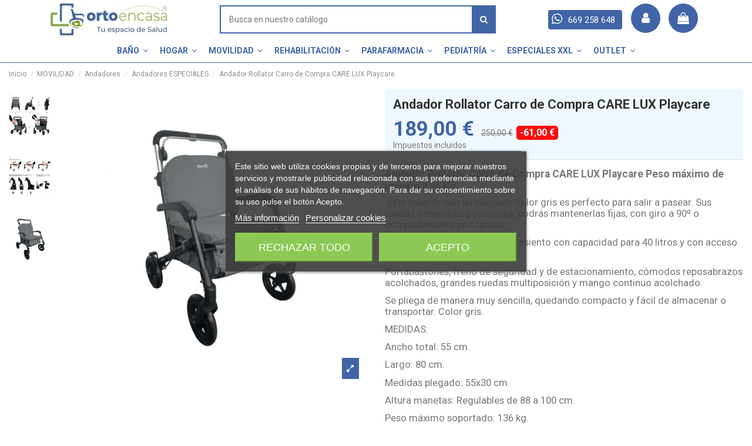

--- FILE ---
content_type: text/html; charset=utf-8
request_url: https://ortopediaencasa.com/andador-rollator-carro-de-compra-care-lux
body_size: 78439
content:
<!doctype html>
<html lang="es">

<head>
    
        
  <meta charset="utf-8">


  <meta http-equiv="x-ua-compatible" content="ie=edge">



  


      <!-- Google Tag Manager -->
    <script>(function(w,d,s,l,i){w[l]=w[l]||[];w[l].push({'gtm.start':
      new Date().getTime(),event:'gtm.js'});var f=d.getElementsByTagName(s)[0],
              j=d.createElement(s),dl=l!='dataLayer'?'&l='+l:'';j.async=true;j.src=
              'https://www.googletagmanager.com/gtm.js?id='+i+dl;f.parentNode.insertBefore(j,f);
              })(window,document,'script','dataLayer','GTM-MGBC7RP');</script>
    <!-- End Google Tag Manager -->
  
  



  <title>Andador Rollator Carro de Compra CARE LUX Playcare · Oferta desde 189,00 €</title>
  
    
  
  
    
  
  <meta name="description" content="Compra ahora Andador Rollator Carro de Compra CARE LUX Playcare desde 189,00 € · ENVÍO GRATIS a partir de 50€ · Lo mejor en Andadores ESPECIALES">
  <meta name="keywords" content="">
      <meta name="robots" content="index,index">
    
      <link rel="canonical" href="https://ortopediaencasa.com/andador-rollator-carro-de-compra-care-lux">
    

  
      

  
     <script type="application/ld+json">
 {
   "@context": "https://schema.org",
   "@type": "Organization",
   "name" : "Ortopedia en Casa, S.L.",
   "url" : "https://ortopediaencasa.com/"
       ,"logo": {
       "@type": "ImageObject",
       "url":"https://ortopediaencasa.com/img/logo-1676652300.webp"
     }
    }
</script>

<script type="application/ld+json">
  {
    "@context": "https://schema.org",
    "@type": "WebPage",
    "isPartOf": {
      "@type": "WebSite",
      "url":  "https://ortopediaencasa.com/",
      "name": "Ortopedia en Casa, S.L."
    },
    "name": "Andador Rollator Carro de Compra CARE LUX Playcare · Oferta desde 189,00 €",
    "url":  "https://ortopediaencasa.com/andador-rollator-carro-de-compra-care-lux"
  }
</script>


  <script type="application/ld+json">
    {
      "@context": "https://schema.org",
      "@type": "BreadcrumbList",
      "itemListElement": [
                  {
            "@type": "ListItem",
            "position": 1,
            "name": "Inicio",
            "item": "https://ortopediaencasa.com/"
          },              {
            "@type": "ListItem",
            "position": 2,
            "name": "MOVILIDAD",
            "item": "https://ortopediaencasa.com/productos-personas-movilidad-reducida"
          },              {
            "@type": "ListItem",
            "position": 3,
            "name": "Andadores",
            "item": "https://ortopediaencasa.com/andadores"
          },              {
            "@type": "ListItem",
            "position": 4,
            "name": "Andadores ESPECIALES",
            "item": "https://ortopediaencasa.com/andadores-especiales"
          },              {
            "@type": "ListItem",
            "position": 5,
            "name": "Andador Rollator Carro de Compra CARE LUX Playcare",
            "item": "https://ortopediaencasa.com/andador-rollator-carro-de-compra-care-lux"
          }          ]
    }
  </script>


  

  
        <script type="application/ld+json">
  {
    "@context": "https://schema.org/",
    "@type": "Product",
    "@id": "#product-snippet-id",
    "name": "Andador Rollator Carro de Compra CARE LUX Playcare",
    "description": "Compra ahora Andador Rollator Carro de Compra CARE LUX Playcare desde 189,00 € · ENVÍO GRATIS a partir de 50€ · Lo mejor en Andadores ESPECIALES",
    "category": "Andadores ESPECIALES",
    "image" :"https://ortopediaencasa.com/12883-home_default/andador-rollator-carro-de-compra-care-lux.webp",    "sku": "CARELUX",
    "mpn": "CARELUX"
        ,
    "brand": {
      "@type": "Brand",
      "name": "IDT"
    }
            ,
    "weight": {
        "@context": "https://schema.org",
        "@type": "QuantitativeValue",
        "value": "10.000000",
        "unitCode": "kg"
    }
        ,
    "offers": {
      "@type": "Offer",
      "priceCurrency": "EUR",
      "name": "Andador Rollator Carro de Compra CARE LUX Playcare",
      "price": "189",
      "url": "https://ortopediaencasa.com/andador-rollator-carro-de-compra-care-lux",
      "priceValidUntil": "2026-02-04",
              "image": ["https://ortopediaencasa.com/12881-thickbox_default/andador-rollator-carro-de-compra-care-lux.webp","https://ortopediaencasa.com/12882-thickbox_default/andador-rollator-carro-de-compra-care-lux.webp","https://ortopediaencasa.com/12883-thickbox_default/andador-rollator-carro-de-compra-care-lux.webp"],
            "sku": "CARELUX",
      "mpn": "CARELUX",
                    "availability": "https://schema.org/PreOrder",
      "seller": {
        "@type": "Organization",
        "name": "Ortopedia en Casa, S.L."
      }
    }
      }
</script>


  
    
  



    <meta property="og:type" content="product">
    <meta property="og:url" content="https://ortopediaencasa.com/andador-rollator-carro-de-compra-care-lux">
    <meta property="og:title" content="Andador Rollator Carro de Compra CARE LUX Playcare · Oferta desde 189,00 €">
    <meta property="og:site_name" content="Ortopedia en Casa, S.L.">
    <meta property="og:description" content="Compra ahora Andador Rollator Carro de Compra CARE LUX Playcare desde 189,00 € · ENVÍO GRATIS a partir de 50€ · Lo mejor en Andadores ESPECIALES">
            <meta property="og:image" content="https://ortopediaencasa.com/12883-thickbox_default/andador-rollator-carro-de-compra-care-lux.webp">
        <meta property="og:image:width" content="1100">
        <meta property="og:image:height" content="1422">
    




      <meta name="viewport" content="width=device-width, initial-scale=1">
  


  <meta name="theme-color" content="#4164a6">
  <meta name="msapplication-navbutton-color" content="#4164a6">


  <link rel="icon" type="image/vnd.microsoft.icon" href="https://ortopediaencasa.com/img/favicon.ico?1758090403">
  <link rel="shortcut icon" type="image/x-icon" href="https://ortopediaencasa.com/img/favicon.ico?1758090403">
      <link rel="apple-touch-icon" href="/img/cms/img-footer/logo-retina-apple-ortoencasa.webp">
        <link rel="icon" sizes="192x192" href="/img/cms/img-footer/logo-retina-android-ortoencasa.webp">
  




    <link rel="stylesheet" href="https://ortopediaencasa.com/themes/warehouse/assets/cache/theme-a527e71625.css" type="text/css" media="all">




<link rel="preload" as="font"
      href="https://ortopediaencasa.com/themes/warehouse/assets/css/font-awesome/fonts/fontawesome-webfont.woff?v=4.7.0"
      type="font/woff" crossorigin="anonymous">
<link rel="preload" as="font"
      href="https://ortopediaencasa.com/themes/warehouse/assets/css/font-awesome/fonts/fontawesome-webfont.woff2?v=4.7.0"
      type="font/woff2" crossorigin="anonymous">


<link  rel="preload stylesheet"  as="style" href="https://ortopediaencasa.com/themes/warehouse/assets/css/font-awesome/css/font-awesome-preload.css"
       type="text/css" crossorigin="anonymous">





  

  <script>
        var apim = {"config":{"APIM_COLOR_ATTRIBUTE_POPOVER":true,"APIM_DISABLE_OUT_OF_STOCK_ATTRIBUTES":true},"selectors":{"APIM_INPUT_OPTION_SELECTOR":".product-variants-item select option","APIM_COLOR_SELECTOR":".product-variants-item .input-color","APIM_RADIO_SELECTOR":".product-variants-item .input-radio","APIM_COLOR_LABEL_SELECTOR":".color","APIM_RADIO_LABEL_SELECTOR":".radio-label"}};
        var elementorFrontendConfig = {"isEditMode":"","stretchedSectionContainer":"","instagramToken":false,"is_rtl":false,"ajax_csfr_token_url":"https:\/\/ortopediaencasa.com\/module\/iqitelementor\/Actions?process=handleCsfrToken&ajax=1"};
        var etsSeoFo = {"currentController":"product","isModuleController":false,"listCtlOverridden":["product","category","cms","cms_category","manufacturer","supplier"],"isDebug":false,"conf":{"removeId":true,"removeAttrAlias":false,"removeAttrIdAlias":false},"meta":{"title":"Andador Rollator Carro de Compra CARE LUX Playcare \u00b7 Oferta desde 189,00\u00a0\u20ac","description":"Compra ahora Andador Rollator Carro de Compra CARE LUX Playcare desde 189,00\u00a0\u20ac \u00b7 ENV\u00cdO GRATIS a partir de 50\u20ac \u00b7 Lo mejor en Andadores ESPECIALES","isForce":"","img_alt":"Andador Rollator Carro de Compra CARE LUX Playcare","single_img_alt":"Ortopedia en Casa, S.L. Andador Rollator Carro de Compra CARE LUX Playcare 250,00\u00a0\u20ac 189,00\u00a0\u20ac IDT Andadores ESPECIALES  Andador Rollator Carro de Compra CARE LUX Playcare Peso m\u00e1ximo de usuario 136 Kg\r\n\u00a0Este rollator con un elegante color gris es perfecto para salir a pasear. Sus ruedas tienen tres posiciones: podr\u00e1s mantenerlas fijas, con giro a 90\u00ba o completamente pivotantes.\r\n\r\n\r\n\r\nTiene una amplia cesta bajo el asiento con capacidad para 40 litros y con acceso tato delantero como trasero.\r\n\r\n\r\n\r\nPortabastones, freno de seguridad y de estacionamiento, c\u00f3modos reposabrazos acolchados, grandes ruedas multiposici\u00f3n y mango continuo acolchado.\r\n\r\n\r\n\r\nSe pliega de manera muy sencilla, quedando compacto y f\u00e1cil de almacenar o transportar. Color gris.\r\n\r\nMEDIDAS:\r\n\r\nAncho total: 55 cm.\r\n\r\nLargo: 80 cm.\r\n\r\nMedidas plegado: 55x30 cm.\r\n\r\nAltura manetas: Regulables de 88 a 100 cm.\r\n\r\nPeso m\u00e1ximo soportado: 136 kg.\r\n\r\nPeso andador: 8,7 kg.\r\n\r\nCapacidad: 40 l.\r\n\r\n\r\n\r\n\r\n\r\n\r\n","canonical":"https:\/\/ortopediaencasa.com\/andador-rollator-carro-de-compra-care-lux","dataSeo":{"id_ets_seo_product":3012,"id_product":7898,"id_shop":1,"id_lang":1,"key_phrase":"","minor_key_phrase":"","allow_search":2,"allow_flw_link":1,"meta_robots_adv":"","meta_keywords":"","canonical_url":"","seo_score":0,"readability_score":63,"score_analysis":"{\"seo_score\":{\"outbound_link\":3,\"internal_link\":3,\"text_length\":3,\"keyphrase_length\":-9999,\"keyphrase_in_subheading\":0,\"keyphrase_in_title\":0,\"keyphrase_in_page_title\":0,\"keyphrase_in_intro\":0,\"keyphrase_density\":0,\"image_alt_attribute\":0,\"seo_title_width\":3,\"meta_description_length\":9,\"keyphrase_in_meta_desc\":0,\"keyphrase_in_slug\":0,\"minor_keyphrase_in_content\":9,\"minor_keyphrase_in_title\":9,\"minor_keyphrase_in_desc\":9,\"minor_keyphrase_in_page_title\":0,\"minor_keyphrase_acceptance\":0,\"single_h1\":9,\"keyphrase_density_individual\":0,\"minor_keyphrase_in_content_individual\":0,\"minor_keyphrase_length\":3},\"readability_score\":{\"not_enough_content\":9,\"sentence_length\":9,\"flesch_reading_ease\":9,\"paragraph_length\":9,\"consecutive_sentences\":9,\"subheading_distribution\":9,\"transition_words\":9,\"passive_voice\":0}}","content_analysis":"{\"outbound_link\":{\"el\":\"#analysis-result--list-1\",\"type\":\"error\",\"text\":\"<a href=\\\"#\\\" class=\\\"js-ets-seo-show-explain-rule\\\" data-rule=\\\"outbound_link\\\" data-text=\\\"Enlaces salientes\\\"><span class=\\\"ets-seo-link-explain-rule\\\">Enlaces salientes<\\\/span><\\\/a>: No aparecen enlaces salientes en esta p\\u00e1gina. <span class=\\\"analysis-text-action\\\">Agrega algunos<\\\/span>!\"},\"internal_link\":{\"el\":\"#analysis-result--list-1\",\"type\":\"error\",\"text\":\"<a href=\\\"#\\\" class=\\\"js-ets-seo-show-explain-rule\\\" data-rule=\\\"internal_link\\\" data-text=\\\"Enlaces internos\\\"><span class=\\\"ets-seo-link-explain-rule\\\">Enlaces internos<\\\/span><\\\/a>: No aparecen enlaces internos en esta p\\u00e1gina. <span class=\\\"analysis-text-action\\\">Aseg\\u00farate de agregar algunos<\\\/span>!\"},\"text_length\":{\"el\":\"#analysis-result--list-1\",\"type\":\"error\",\"text\":\"<a href=\\\"#\\\" class=\\\"js-ets-seo-show-explain-rule\\\" data-rule=\\\"text_length\\\" data-text=\\\"Longitud del texto\\\"><span class=\\\"ets-seo-link-explain-rule\\\">Longitud del texto<\\\/span><\\\/a>: El texto contiene <span class=\\\"number\\\">244<\\\/span> palabras. Esto est\\u00e1 muy por debajo del m\\u00ednimo recomendado de <span class=\\\"number\\\">300<\\\/span> palabras. <span class=\\\"analysis-text-action\\\">Agrega m\\u00e1s contenido<\\\/span>!\"},\"keyphrase_length\":{\"el\":\"#analysis-result--list-1\",\"type\":\"error\",\"text\":\"<a href=\\\"#\\\" class=\\\"js-ets-seo-show-explain-rule\\\" data-rule=\\\"keyphrase_length\\\" data-text=\\\"Longitud de frase clave central\\\"><span class=\\\"ets-seo-link-explain-rule\\\">Longitud de frase clave central<\\\/span><\\\/a>: No se estableci\\u00f3 una frase clave central para esta p\\u00e1gina. <span class=\\\"analysis-text-action\\\">Establezca una frase clave para calcular su calificaci\\u00f3n SEO <\\\/span>.\"},\"seo_title_width\":{\"el\":\"#analysis-result--list-1\",\"type\":\"error\",\"text\":\"<a href=\\\"#\\\" class=\\\"js-ets-seo-show-explain-rule\\\" data-rule=\\\"seo_title_width\\\" data-text=\\\"Meta t\\u00edtulo longitud\\\"><span class=\\\"ets-seo-link-explain-rule\\\">Meta t\\u00edtulo longitud<\\\/span><\\\/a>: El meta t\\u00edtulo es m\\u00e1s ancho que el l\\u00edmite visible. <span class=\\\"analysis-text-action\\\">Intenta hacerlo m\\u00e1s corto<\\\/span>.\"},\"image_alt_attribute\":{\"el\":\"#analysis-result--list-1\",\"type\":\"success\",\"text\":\"<a href=\\\"#\\\" class=\\\"js-ets-seo-show-explain-rule\\\" data-rule=\\\"image_alt_attribute\\\" data-text=\\\"Texto alternativo para la imagen\\\"><span class=\\\"ets-seo-link-explain-rule\\\">Texto alternativo para la imagen<\\\/span><\\\/a>: \\u00a1Gran trabajo!\"},\"sentence_length\":{\"el\":\"#analysis-result--list-readablity-1\",\"type\":\"success\",\"text\":\"<a href=\\\"#\\\" class=\\\"js-ets-seo-show-explain-rule\\\" data-rule=\\\"sentence_length\\\" data-text=\\\"Longitud de la oraci\\u00f3n\\\"><span class=\\\"ets-seo-link-explain-rule\\\">Longitud de la oraci\\u00f3n<\\\/span><\\\/a>: \\u00a1Excelente!\"},\"sentence_length_problem\":[\"<p><strong>Andador Rollator Carro de Compra CARE LUX\\u00a0Playcare<\\\/strong><\\\/p>\\n<p>Este rollator con un elegante color gris es perfecto para salir a pasear\"],\"flesch_reading_ease\":{\"el\":\"#analysis-result--list-readablity-1\",\"type\":\"success\",\"text\":\"<a href=\\\"#\\\" class=\\\"js-ets-seo-show-explain-rule\\\" data-rule=\\\"flesch_reading_ease\\\" data-text=\\\"Flesch Reading Ease\\\"><span class=\\\"ets-seo-link-explain-rule\\\">Flesch Reading Ease<\\\/span><\\\/a>: El contenido obtiene un puntaje de <span class=\\\"number\\\">0<\\\/span> en la prueba, que se considera aceptable para leer. \\u00a1Buen trabajo!\"},\"paragraph_length\":{\"el\":\"#analysis-result--list-readablity-1\",\"type\":\"success\",\"text\":\"<a href=\\\"#\\\" class=\\\"js-ets-seo-show-explain-rule\\\" data-rule=\\\"paragraph_length\\\" data-text=\\\"Longitud del p\\u00e1rrafo\\\"><span class=\\\"ets-seo-link-explain-rule\\\">Longitud del p\\u00e1rrafo<\\\/span><\\\/a>: Ninguno de los p\\u00e1rrafos es demasiado largo. \\u00a1Gran trabajo!\"},\"consecutive_sentences\":{\"el\":\"#analysis-result--list-readablity-1\",\"type\":\"success\",\"text\":\"<a href=\\\"#\\\" class=\\\"js-ets-seo-show-explain-rule\\\" data-rule=\\\"consecutive_sentences\\\" data-text=\\\"Oraciones contiguas\\\"><span class=\\\"ets-seo-link-explain-rule\\\">Oraciones contiguas<\\\/span><\\\/a>: Hay suficiente variedad en tus frases. \\u00a1Eso es genial!\"},\"subheading_distribution\":{\"el\":\"#analysis-result--list-readablity-1\",\"type\":\"success\",\"text\":\"<a href=\\\"#\\\" class=\\\"js-ets-seo-show-explain-rule\\\" data-rule=\\\"subheading_distribution\\\" data-text=\\\"Distribuci\\u00f3n de subt\\u00edtulo\\\"><span class=\\\"ets-seo-link-explain-rule\\\">Distribuci\\u00f3n de subt\\u00edtulo<\\\/span><\\\/a>: \\u00a1Gran trabajo!\"},\"transition_words\":{\"el\":\"#analysis-result--list-readablity-1\",\"type\":\"success\",\"text\":\"<a href=\\\"#\\\" class=\\\"js-ets-seo-show-explain-rule\\\" data-rule=\\\"transition_words\\\" data-text=\\\"Palabras de conexi\\u00f3n\\\"><span class=\\\"ets-seo-link-explain-rule\\\">Palabras de conexi\\u00f3n<\\\/span><\\\/a>: \\u00a1Bien hecho!\"},\"meta_description_length\":{\"el\":\"#analysis-result--list-1\",\"type\":\"success\",\"text\":\"<a href=\\\"#\\\" class=\\\"js-ets-seo-show-explain-rule\\\" data-rule=\\\"meta_description_length\\\" data-text=\\\"Meta descripci\\u00f3n longitud\\\"><span class=\\\"ets-seo-link-explain-rule\\\">Meta descripci\\u00f3n longitud<\\\/span><\\\/a>: \\u00a1Bien hecho!\"}}","social_title":"","social_desc":"","social_img":""},"params":{"shop_name":"Ortopedia en casa S:L","separator":"\u2022","post_title":"Andador Rollator Carro de Compra CARE LUX Playcare","discount_price":"189,00\u00a0\u20ac","category":"Andadores ESPECIALES","price":"250,00\u00a0\u20ac","brand":"IDT","ean13":"","description_short":"Andador Rollator Carro de Compra CARE LUX Playcare Peso m\u00e1ximo de usuario 136 Kg\r\n\u00a0Este rollator con un elegante color gris es perfecto para salir a pasear. Sus ruedas tienen tres posiciones: podr\u00e1s mantenerlas fijas, con giro a 90\u00ba o completamente pivotantes.\r\n\r\n\r\n\r\nTiene una amplia cesta bajo el asiento con capacidad para 40 litros y con acceso tato delantero como trasero.\r\n\r\n\r\n\r\nPortabastones, freno de seguridad y de estacionamiento, c\u00f3modos reposabrazos acolchados, grandes ruedas multiposici\u00f3n y mango continuo acolchado.\r\n\r\n\r\n\r\nSe pliega de manera muy sencilla, quedando compacto y f\u00e1cil de almacenar o transportar. Color gris.\r\n\r\nMEDIDAS:\r\n\r\nAncho total: 55 cm.\r\n\r\nLargo: 80 cm.\r\n\r\nMedidas plegado: 55x30 cm.\r\n\r\nAltura manetas: Regulables de 88 a 100 cm.\r\n\r\nPeso m\u00e1ximo soportado: 136 kg.\r\n\r\nPeso andador: 8,7 kg.\r\n\r\nCapacidad: 40 l.\r\n\r\n\r\n\r\n\r\n\r\n\r\n"}},"product":{"name":"Andador Rollator Carro de Compra CARE LUX Playcare"}};
        var iqitTheme = {"rm_sticky":"down","rm_breakpoint":0,"op_preloader":"0","cart_style":"side","cart_confirmation":"modal","h_layout":"2","f_fixed":"","f_layout":"3","h_absolute":"0","h_sticky":"header","hw_width":"fullwidth","mm_content":"desktop","hm_submenu_width":"fullwidth","h_search_type":"full","pl_lazyload":true,"pl_infinity":true,"pl_rollover":true,"pl_crsl_autoplay":true,"pl_slider_ld":4,"pl_slider_d":4,"pl_slider_t":2,"pl_slider_p":2,"pp_thumbs":"leftd","pp_zoom":"inner","pp_image_layout":"carousel","pp_tabs":"tabha","pl_grid_qty":false};
        var iqitcountdown_days = "d.";
        var iqitextendedproduct = {"speed":"70","hook":"modal"};
        var iqitfdc_from = 50;
        var iqitmegamenu = {"sticky":"false","containerSelector":"#wrapper > .container"};
        var prestashop = {"cart":{"products":[],"totals":{"total":{"type":"total","label":"Total","amount":0,"value":"0,00\u00a0\u20ac"},"total_including_tax":{"type":"total","label":"Total (impuestos incl.)","amount":0,"value":"0,00\u00a0\u20ac"},"total_excluding_tax":{"type":"total","label":"Total (impuestos excl.)","amount":0,"value":"0,00\u00a0\u20ac"}},"subtotals":{"products":{"type":"products","label":"Subtotal","amount":0,"value":"0,00\u00a0\u20ac"},"discounts":null,"shipping":{"type":"shipping","label":"Transporte","amount":0,"value":""},"tax":null},"products_count":0,"summary_string":"0 art\u00edculos","vouchers":{"allowed":1,"added":[]},"discounts":[],"minimalPurchase":0,"minimalPurchaseRequired":""},"currency":{"id":1,"name":"Euro","iso_code":"EUR","iso_code_num":"978","sign":"\u20ac"},"customer":{"lastname":null,"firstname":null,"email":null,"birthday":null,"newsletter":null,"newsletter_date_add":null,"optin":null,"website":null,"company":null,"siret":null,"ape":null,"is_logged":false,"gender":{"type":null,"name":null},"addresses":[]},"language":{"name":"Espa\u00f1ol (Spanish)","iso_code":"es","locale":"es-ES","language_code":"es-ES","is_rtl":0,"date_format_lite":"d\/m\/Y","date_format_full":"d\/m\/Y H:i:s","id":1},"page":{"title":"","canonical":"https:\/\/ortopediaencasa.com\/andador-rollator-carro-de-compra-care-lux","meta":{"title":"Andador Rollator Carro de Compra CARE LUX Playcare","description":"Andador Rollator Carro de Compra CARE LUX Playcare Peso m\u00e1ximo de usuario 136 Kg\r\n\u00a0Este rollator con un elegante color gris es perfecto para salir a pasear. Sus ruedas tienen tres posiciones: podr\u00e1s mantenerlas fijas, con giro a 90\u00ba o completamente pivotantes.\r\n\r\n\r\n\r\nTiene una amplia cesta bajo el asiento con capacidad para 40 litros y con acceso tato delantero como trasero.\r\n\r\n\r\n\r\nPortabastones, freno de seguridad y de estacionamiento, c\u00f3modos reposabrazos acolchados, grandes ruedas multiposici\u00f3n y mango continuo acolchado.\r\n\r\n\r\n\r\nSe pliega de manera muy sencilla, quedando compacto y f\u00e1cil de almacenar o transportar. Color gris.\r\n\r\nMEDIDAS:\r\n\r\nAncho total: 55 cm.\r\n\r\nLargo: 80 cm.\r\n\r\nMedidas plegado: 55x30 cm.\r\n\r\nAltura manetas: Regulables de 88 a 100 cm.\r\n\r\nPeso m\u00e1ximo soportado: 136 kg.\r\n\r\nPeso andador: 8,7 kg.\r\n\r\nCapacidad: 40 l.\r\n\r\n\r\n\r\n\r\n\r\n\r\n","keywords":"","robots":"index"},"page_name":"product","body_classes":{"lang-es":true,"lang-rtl":false,"country-ES":true,"currency-EUR":true,"layout-full-width":true,"page-product":true,"tax-display-enabled":true,"page-customer-account":false,"product-id-7898":true,"product-Andador Rollator Carro de Compra CARE LUX Playcare":true,"product-id-category-626":true,"product-id-manufacturer-81":true,"product-id-supplier-81":true,"product-available-for-order":true},"admin_notifications":[],"password-policy":{"feedbacks":{"0":"Muy d\u00e9bil","1":"D\u00e9bil","2":"Promedio","3":"Fuerte","4":"Muy fuerte","Straight rows of keys are easy to guess":"Una serie seguida de teclas de la misma fila es f\u00e1cil de adivinar","Short keyboard patterns are easy to guess":"Los patrones de teclado cortos son f\u00e1ciles de adivinar","Use a longer keyboard pattern with more turns":"Usa un patr\u00f3n de teclado m\u00e1s largo y con m\u00e1s giros","Repeats like \"aaa\" are easy to guess":"Las repeticiones como \u00abaaa\u00bb son f\u00e1ciles de adivinar","Repeats like \"abcabcabc\" are only slightly harder to guess than \"abc\"":"Las repeticiones como \"abcabcabc\" son solo un poco m\u00e1s dif\u00edciles de adivinar que \"abc\"","Sequences like abc or 6543 are easy to guess":"Sequences like \"abc\" or \"6543\" are easy to guess","Recent years are easy to guess":"Los a\u00f1os recientes son f\u00e1ciles de adivinar","Dates are often easy to guess":"Las fechas suelen ser f\u00e1ciles de adivinar","This is a top-10 common password":"Esta es una de las 10 contrase\u00f1as m\u00e1s comunes","This is a top-100 common password":"Esta es una de las 100 contrase\u00f1as m\u00e1s comunes","This is a very common password":"Esta contrase\u00f1a es muy com\u00fan","This is similar to a commonly used password":"Esta contrase\u00f1a es similar a otras contrase\u00f1as muy usadas","A word by itself is easy to guess":"Una palabra que por s\u00ed misma es f\u00e1cil de adivinar","Names and surnames by themselves are easy to guess":"Los nombres y apellidos completos son f\u00e1ciles de adivinar","Common names and surnames are easy to guess":"Los nombres comunes y los apellidos son f\u00e1ciles de adivinar","Use a few words, avoid common phrases":"Usa varias palabras, evita frases comunes","No need for symbols, digits, or uppercase letters":"No se necesitan s\u00edmbolos, d\u00edgitos o letras may\u00fasculas","Avoid repeated words and characters":"Evita repetir palabras y caracteres","Avoid sequences":"Evita secuencias","Avoid recent years":"Evita a\u00f1os recientes","Avoid years that are associated with you":"Evita a\u00f1os que puedan asociarse contigo","Avoid dates and years that are associated with you":"Evita a\u00f1os y fechas que puedan asociarse contigo","Capitalization doesn't help very much":"Las may\u00fasculas no ayudan mucho","All-uppercase is almost as easy to guess as all-lowercase":"Todo en may\u00fasculas es casi tan f\u00e1cil de adivinar como en min\u00fasculas","Reversed words aren't much harder to guess":"Las palabras invertidas no son mucho m\u00e1s dif\u00edciles de adivinar","Predictable substitutions like '@' instead of 'a' don't help very much":"Predictable substitutions like \"@\" instead of \"a\" don't help very much","Add another word or two. Uncommon words are better.":"A\u00f1ade una o dos palabras m\u00e1s. Es mejor usar palabras poco habituales."}}},"shop":{"name":"Ortopedia en Casa, S.L.","logo":"https:\/\/ortopediaencasa.com\/img\/logo-1676652300.jpg","stores_icon":"https:\/\/ortopediaencasa.com\/img\/logo_stores.png","favicon":"https:\/\/ortopediaencasa.com\/img\/favicon.ico"},"core_js_public_path":"\/themes\/","urls":{"base_url":"https:\/\/ortopediaencasa.com\/","current_url":"https:\/\/ortopediaencasa.com\/andador-rollator-carro-de-compra-care-lux","shop_domain_url":"https:\/\/ortopediaencasa.com","img_ps_url":"https:\/\/ortopediaencasa.com\/img\/","img_cat_url":"https:\/\/ortopediaencasa.com\/img\/c\/","img_lang_url":"https:\/\/ortopediaencasa.com\/img\/l\/","img_prod_url":"https:\/\/ortopediaencasa.com\/img\/p\/","img_manu_url":"https:\/\/ortopediaencasa.com\/img\/m\/","img_sup_url":"https:\/\/ortopediaencasa.com\/img\/su\/","img_ship_url":"https:\/\/ortopediaencasa.com\/img\/s\/","img_store_url":"https:\/\/ortopediaencasa.com\/img\/st\/","img_col_url":"https:\/\/ortopediaencasa.com\/img\/co\/","img_url":"https:\/\/ortopediaencasa.com\/themes\/warehouse\/assets\/img\/","css_url":"https:\/\/ortopediaencasa.com\/themes\/warehouse\/assets\/css\/","js_url":"https:\/\/ortopediaencasa.com\/themes\/warehouse\/assets\/js\/","pic_url":"https:\/\/ortopediaencasa.com\/upload\/","theme_assets":"https:\/\/ortopediaencasa.com\/themes\/warehouse\/assets\/","pages":{"address":"https:\/\/ortopediaencasa.com\/direccion","addresses":"https:\/\/ortopediaencasa.com\/direcciones","authentication":"https:\/\/ortopediaencasa.com\/iniciar-sesion","manufacturer":"https:\/\/ortopediaencasa.com\/marcas","cart":"https:\/\/ortopediaencasa.com\/carrito","category":"https:\/\/ortopediaencasa.com\/index.php?controller=category","cms":"https:\/\/ortopediaencasa.com\/index.php?controller=cms","contact":"https:\/\/ortopediaencasa.com\/contactenos","discount":"https:\/\/ortopediaencasa.com\/descuento","guest_tracking":"https:\/\/ortopediaencasa.com\/seguimiento-pedido-invitado","history":"https:\/\/ortopediaencasa.com\/historial-compra","identity":"https:\/\/ortopediaencasa.com\/datos-personales","index":"https:\/\/ortopediaencasa.com\/","my_account":"https:\/\/ortopediaencasa.com\/mi-cuenta","order_confirmation":"https:\/\/ortopediaencasa.com\/confirmacion-pedido","order_detail":"https:\/\/ortopediaencasa.com\/index.php?controller=order-detail","order_follow":"https:\/\/ortopediaencasa.com\/seguimiento-pedido","order":"https:\/\/ortopediaencasa.com\/pedido","order_return":"https:\/\/ortopediaencasa.com\/index.php?controller=order-return","order_slip":"https:\/\/ortopediaencasa.com\/facturas-abono","pagenotfound":"https:\/\/ortopediaencasa.com\/pagina-no-encontrada","password":"https:\/\/ortopediaencasa.com\/recuperar-contrase\u00f1a","pdf_invoice":"https:\/\/ortopediaencasa.com\/index.php?controller=pdf-invoice","pdf_order_return":"https:\/\/ortopediaencasa.com\/index.php?controller=pdf-order-return","pdf_order_slip":"https:\/\/ortopediaencasa.com\/index.php?controller=pdf-order-slip","prices_drop":"https:\/\/ortopediaencasa.com\/productos-rebajados","product":"https:\/\/ortopediaencasa.com\/index.php?controller=product","registration":"https:\/\/ortopediaencasa.com\/registro","search":"https:\/\/ortopediaencasa.com\/busqueda","sitemap":"https:\/\/ortopediaencasa.com\/mapa del sitio","stores":"https:\/\/ortopediaencasa.com\/tiendas","supplier":"https:\/\/ortopediaencasa.com\/proveedores","brands":"https:\/\/ortopediaencasa.com\/marcas","register":"https:\/\/ortopediaencasa.com\/registro","order_login":"https:\/\/ortopediaencasa.com\/pedido?login=1"},"alternative_langs":[],"actions":{"logout":"https:\/\/ortopediaencasa.com\/?mylogout="},"no_picture_image":{"bySize":{"hsma_default":{"url":"https:\/\/ortopediaencasa.com\/img\/p\/es-default-hsma_default.jpg","width":55,"height":55},"small_default":{"url":"https:\/\/ortopediaencasa.com\/img\/p\/es-default-small_default.jpg","width":98,"height":127},"subcategorias_default":{"url":"https:\/\/ortopediaencasa.com\/img\/p\/es-default-subcategorias_default.jpg","width":274,"height":67},"cart_default":{"url":"https:\/\/ortopediaencasa.com\/img\/p\/es-default-cart_default.jpg","width":125,"height":162},"home_default":{"url":"https:\/\/ortopediaencasa.com\/img\/p\/es-default-home_default.jpg","width":477,"height":477},"medium_default":{"url":"https:\/\/ortopediaencasa.com\/img\/p\/es-default-medium_default.jpg","width":452,"height":584},"large_default":{"url":"https:\/\/ortopediaencasa.com\/img\/p\/es-default-large_default.jpg","width":1080,"height":1080},"thickbox_default":{"url":"https:\/\/ortopediaencasa.com\/img\/p\/es-default-thickbox_default.jpg","width":1100,"height":1422}},"small":{"url":"https:\/\/ortopediaencasa.com\/img\/p\/es-default-hsma_default.jpg","width":55,"height":55},"medium":{"url":"https:\/\/ortopediaencasa.com\/img\/p\/es-default-home_default.jpg","width":477,"height":477},"large":{"url":"https:\/\/ortopediaencasa.com\/img\/p\/es-default-thickbox_default.jpg","width":1100,"height":1422},"legend":""}},"configuration":{"display_taxes_label":true,"display_prices_tax_incl":true,"is_catalog":false,"show_prices":true,"opt_in":{"partner":false},"quantity_discount":{"type":"discount","label":"Descuento unitario"},"voucher_enabled":1,"return_enabled":1},"field_required":[],"breadcrumb":{"links":[{"title":"Inicio","url":"https:\/\/ortopediaencasa.com\/"},{"title":"MOVILIDAD","url":"https:\/\/ortopediaencasa.com\/productos-personas-movilidad-reducida"},{"title":"Andadores","url":"https:\/\/ortopediaencasa.com\/andadores"},{"title":"Andadores ESPECIALES","url":"https:\/\/ortopediaencasa.com\/andadores-especiales"},{"title":"Andador Rollator Carro de Compra CARE LUX Playcare","url":"https:\/\/ortopediaencasa.com\/andador-rollator-carro-de-compra-care-lux"}],"count":5},"link":{"protocol_link":"https:\/\/","protocol_content":"https:\/\/"},"time":1768868965,"static_token":"c50e2bc2b2981ef92ed5defd3e9a3dfd","token":"4b3ddf70b13d627b49351ba6634832bb","debug":false};
        var psemailsubscription_subscription = "https:\/\/ortopediaencasa.com\/module\/ps_emailsubscription\/subscription";
      </script>



  

<script type="text/javascript">
    var lgcookieslaw_consent_mode = 0;
    var lgcookieslaw_banner_url_ajax_controller = "https://ortopediaencasa.com/module/lgcookieslaw/ajax";     var lgcookieslaw_cookie_values = null;     var lgcookieslaw_saved_preferences = 0;
    var lgcookieslaw_ajax_calls_token = "207085d9b903686c3660896fed9a52f6";
    var lgcookieslaw_reload = 0;
    var lgcookieslaw_block_navigation = 0;
    var lgcookieslaw_banner_position = 3;
    var lgcookieslaw_show_fixed_button = 0;
    var lgcookieslaw_save_user_consent = 1;
    var lgcookieslaw_reject_cookies_when_closing_banner = 0;
</script>

<style type="text/css">body{-moz-user-select:none;-moz-user-select:-moz-none;-ms-user-select:none;user-select:none;-webkit-touch-callout:none;-webkit-user-select:none;-khtml-user-drag:none;-khtml-user-select:none;}</style><!-- START OF DOOFINDER SCRIPT -->
  <script>
    const dfLayerOptions = {
      installationId: "de565d35-92b8-42f9-8d7d-1b9a63191416",
      zone: "eu1",
      language: "es-es",
      currency: "EUR"
    };
    (function (l, a, y, e, r, s) {
      r = l.createElement(a); r.onload = e; r.async = 1; r.src = y;
      s = l.getElementsByTagName(a)[0]; s.parentNode.insertBefore(r, s);
    })(document, 'script', 'https://cdn.doofinder.com/livelayer/1/js/loader.min.js', function () {
      doofinderLoader.load(dfLayerOptions);
    });

    document.addEventListener('doofinder.cart.add', function(event) {

      const checkIfCartItemHasVariation = (cartObject) => {
        return (cartObject.item_id === cartObject.grouping_id) ? false : true;
      }

      /**
      * Returns only ID from string
      */
      const sanitizeVariationID = (variationID) => {
        return variationID.replace(/\D/g, "")
      }

      doofinderManageCart({
        cartURL          : "https://ortopediaencasa.com/carrito",  //required for prestashop 1.7, in previous versions it will be empty.
        cartToken        : "c50e2bc2b2981ef92ed5defd3e9a3dfd",
        productID        : checkIfCartItemHasVariation(event.detail) ? event.detail.grouping_id : event.detail.item_id,
        customizationID  : checkIfCartItemHasVariation(event.detail) ? sanitizeVariationID(event.detail.item_id) : 0,   // If there are no combinations, the value will be 0
        cuantity         : event.detail.amount,
      });
    });
  </script>
<!-- END OF DOOFINDER SCRIPT -->
<script>
var sequraProducts = [];
sequraProducts.push("pp3");
var sequraConfigParams = {
    merchant: "ortopediaencasa",
    assetKey: "FvZUnfPWLc",
    products: sequraProducts,
    scriptUri: "https://live.sequracdn.com/assets/sequra-checkout.min.js",
    decimalSeparator: ',',
    thousandSeparator: '.',
    locale: 'es',
    currency: 'EUR'
};


(function (i, s, o, g, r, a, m) { i['SequraConfiguration'] = g; i['SequraOnLoad'] = []; i[r] = {}; i[r][a] = function (callback) { i['SequraOnLoad'].push(callback); }; (a = s.createElement(o)), (m = s.getElementsByTagName(o)[0]); a.async = 1; a.src = g.scriptUri; m.parentNode.insertBefore(a, m); })(window, document, 'script', sequraConfigParams, 'Sequra', 'onLoad');

//Helper
var SequraHelper = {
    /**
     * The widgets to be drawn in the page
     */
    widgets: [],

    presets: {
        L: '{"alignment":"left"}',
        R: '{"alignment":"right"}',
        legacy: '{"type":"legacy"}',
        legacyL: '{"type":"legacy","alignment":"left"}',
        legacyR: '{"type":"legacy","alignment":"right"}',
        minimal: '{"type":"text","branding":"none","size":"S","starting-text":"as-low-as"}',
        minimalL: '{"type":"text","branding":"none","size":"S","starting-text":"as-low-as","alignment":"left"}',
        minimalR: '{"type":"text","branding":"none","size":"S","starting-text":"as-low-as","alignment":"right"}'
    },

    getText: function (selector) {
        return selector && document.querySelector(selector) ? document.querySelector(selector).innerText : "0";
    },
    nodeToCents: function (node) {
        return this.textToCents(node ? node.innerText : "0");
    },
    selectorToCents: function (selector) {
        return this.textToCents(SequraHelper.getText(selector));
    },
    textToCents: function (text) {
        text = text.replace(/^\D*/, '').replace(/\D*$/, '');
        if (text.indexOf(sequraConfigParams.decimalSeparator) < 0) {
            text += sequraConfigParams.decimalSeparator + '00';
        }
        return SequraHelper.floatToCents(
            parseFloat(
                text
                    .replace(sequraConfigParams.thousandSeparator, '')
                    .replace(sequraConfigParams.decimalSeparator, '.')
            )
        );
    },
    floatToCents: function (value) {
        return parseInt(value.toFixed(2).replace('.', ''), 10);
    },

    refreshComponents: function () {
        Sequra.onLoad(
            function () {
                Sequra.refreshComponents();
            }
        );
    },

    /**
     * Search for child elements in the parentElem that are targets of the widget
     * @param {object} parentElem DOM element that may contains the widget's targets
        * @param {object} widget  Widget object
        * @param {string} observedAt Unique identifier to avoid fetch the same element multiple times
        * @returns {array} Array of objects containing the target elements and a reference to the widget
        */
    getWidgetTargets: function (parentElem, widget, observedAt) {
        const targets = [];
        const children = parentElem.querySelectorAll(widget.css_sel);
        const productObservedAttr = 'data-sequra-observed-' + widget.product;
        for (const child of children) {
            if (child.getAttribute(productObservedAttr) == observedAt) {
                continue;// skip elements that are already observed in this mutation.
            }
            child.setAttribute(productObservedAttr, observedAt);
            targets.push({ elem: child, widget: widget });
        }
        return targets;
    },

    /**
     * Search for all the targets of the widgets in a parent element
     * @param {object} parentElem DOM element that may contains the widget's targets
        * @param {array} widgets List of widgets to be drawn in the page
        * @param {string} observedAt Unique identifier to avoid fetch the same element multiple times
        * @returns {array} Array of objects containing the target elements and a reference to the widget 
        */
    getWidgetsTargets: function (parentElem, widgets, observedAt) {
        const targets = [];
        for (const widget of widgets) {
            const widgetTargets = this.getWidgetTargets(parentElem, widget, observedAt);
            targets.push(...widgetTargets);
        }
        return targets;
    },

    /**
     * Get an unique identifier to avoid fetch the same element multiple times
     * @returns {number} The current timestamp
        */
    getObservedAt: () => Date.now(),

    /**
     * Paint the widgets in the page and observe the DOM to refresh the widgets when the page changes.
     * @param parentElem The DOM element that contains the promotion widgets
     */
    drawWidgetsOnPage: function () {
        if (!this.widgets.length) {
            return;
        }

        // First, draw the widgets in the page for the first time.
        const widgetsTargets = this.getWidgetsTargets(document, this.widgets, this.getObservedAt());
        widgetsTargets.forEach(({ elem, widget }) => {
            this.drawWidgetOnElement(widget, elem)
        });

        // Then, observe the DOM to refresh the widgets when the page changes.
        const mutationObserver = new MutationObserver((mutations) => {
            const targets = []; // contains the elements that must be refreshed.
            const observedAt = this.getObservedAt();

            for (const mutation of mutations) {
                if (!['childList', 'subtree'].includes(mutation.type)) {
                    continue; // skip mutations that not are changing the DOM.
                }

                const widgetTargets = this.getWidgetsTargets(mutation.target, this.widgets, observedAt)
                targets.push(...widgetTargets);
            }

            mutationObserver.disconnect();// disable the observer to avoid multiple calls to the same function.

            targets.forEach(({ elem, widget }) => this.drawWidgetOnElement(widget, elem)); // draw the widgets.

            mutationObserver.observe(document, { childList: true, subtree: true }); // enable the observer again.
        });

        mutationObserver.observe(document, { childList: true, subtree: true });
    },

    drawWidgetOnElement: function (widget, element) {
        const priceElem = document.querySelector(widget.price_src);
        if (!priceElem) {
            console.error(widget.price_src + ' is not a valid css selector to read the price from, for sequra widget.');
            return;
        }
        const cents = SequraHelper.nodeToCents(priceElem);

        const className = 'sequra-promotion-widget';
        const modifierClassName = className + '--' + widget.product;

        const oldWidget = element.parentNode.querySelector('.' + className + '.' + modifierClassName);		
        if (oldWidget) {
            if (cents == oldWidget.getAttribute('data-amount')) {
                return; // no need to update the widget, the price is the same.
            }

            oldWidget.remove();// remove the old widget to draw a new one.
        }

        const promoWidgetNode = document.createElement('div');
        promoWidgetNode.className = className + ' ' + modifierClassName;
        promoWidgetNode.setAttribute('data-amount', cents);
        promoWidgetNode.setAttribute('data-product', widget.product);
        if (undefined != typeof this.presets[widget.theme]) {
            const theme = this.presets[widget.theme]
            try {
                const attributes = JSON.parse(theme);
                for (var key in attributes) {
                    promoWidgetNode.setAttribute('data-' + key, "" + attributes[key]);
                }
            } catch (e) {
                promoWidgetNode.setAttribute('data-type', 'text');
            }
        }
        if (widget.campaign) {
            promoWidgetNode.setAttribute('data-campaign', widget.campaign);
        }

        if (element.nextSibling) {//Insert after
            element.parentNode.insertBefore(promoWidgetNode, element.nextSibling);
            this.refreshComponents();
        } else {
            element.parentNode.appendChild(promoWidgetNode);
        }
    },

    waitForElememt: function (selector) {
        return new Promise(function (resolve) {
            if (document.querySelector(selector)) {
                return resolve();
            }
            const observer = new MutationObserver(function (mutations) {
                mutations.forEach(function (mutation) {
                    if (!mutation.addedNodes)
                        return;
                    var found = false;
                    mutation.addedNodes.forEach(function (node) {
                        found = found || (node.matches && node.matches(selector));
                    });
                    if (found) {
                        resolve();
                        observer.disconnect();
                    }
                });
            });

            observer.observe(document.body, {
                childList: true,
                subtree: true
            });
        });
    }
};    

</script>


    
            <meta property="og:type" content="product">
        <meta property="og:url" content="https://ortopediaencasa.com/andador-rollator-carro-de-compra-care-lux">
        <meta property="og:title" content="Andador Rollator Carro de Compra CARE LUX Playcare · Oferta desde 189,00 €">
        <meta property="og:site_name" content="Ortopedia en Casa, S.L.">
        <meta property="og:description" content="Compra ahora Andador Rollator Carro de Compra CARE LUX Playcare desde 189,00 € · ENVÍO GRATIS a partir de 50€ · Lo mejor en Andadores ESPECIALES">
        <meta property="og:image" content="https://ortopediaencasa.com/img/social/167948535420512.webp">
          <meta property="product:pretax_price:amount" content="171.818182">
    <meta property="product:pretax_price:currency" content="EUR">
    <meta property="product:price:amount" content="189">
    <meta property="product:price:currency" content="EUR">
      <meta property="product:weight:value" content="10.000000">
  <meta property="product:weight:units" content="kg">
            <meta name="twitter:title" content="Andador Rollator Carro de Compra CARE LUX Playcare · Oferta desde 189,00 €">
        <meta name="twitter:description" content="Compra ahora Andador Rollator Carro de Compra CARE LUX Playcare desde 189,00 € · ENVÍO GRATIS a partir de 50€ · Lo mejor en Andadores ESPECIALES">
        <meta name="twitter:image" content="https://ortopediaencasa.com/img/social/167948535420512.webp">
        <meta name="twitter:card" content="summary_large_image">
                    <meta name="twitter:site" content="@ortoencasa" />
            <meta name="twitter:creator" content="@ortoencasa" />
                                <meta name="msvalidate.01" content="240A94D341DAEF5362000ACCEAB7CDA6" />
                <meta name="google-site-verification" content="dpbfxz1oknjs8ag1o2szqydkzx8g71" />
                    <script type='application/ld+json' class='ets-seo-schema-graph--main'>
            {"@context":"https://schema.org","@graph":[{"@type":"WebSite","@id":"https://ortopediaencasa.com/#website","url":"https://ortopediaencasa.com/","name":"Ortopedia en Casa, S.L.","potentialAction":{"@type":"SearchAction","target":"https://ortopediaencasa.com/search?s={search_term_string}","query-input":"required name=search_term_string"}},{"@type":"Organization","@id":"https://ortopediaencasa.com/#organization","name":"Ortopedia en Casa","url":"https://ortopediaencasa.com/","sameAs":["https://www.facebook.com/ortoencasa/","ortoencasa","https://www.instagram.com/ortoencasa/","https://www.youtube.com/@OrtopediaEnCasaOnline"],"logo":{"@type":"ImageObject","@id":"https://ortopediaencasa.com/#logo","url":"https://ortopediaencasa.com/img/social/167948535420512.webp","caption":"Ortopedia en Casa"},"image":{"@id":"https://ortopediaencasa.com/#logo"}},{"@type":"BreadcrumbList","@id":"https://ortopediaencasa.com/#breadcrumb","itemListElement":[{"@type":"ListItem","position":1,"item":{"@type":"WebPage","name":"Inicio","@id":"https://ortopediaencasa.com/","url":"https://ortopediaencasa.com/"}},{"@type":"ListItem","position":2,"item":{"@type":"WebPage","name":"Andadores ESPECIALES","@id":"https://ortopediaencasa.com/andadores-especiales","url":"https://ortopediaencasa.com/andadores-especiales"}},{"@type":"ListItem","position":3,"item":{"@type":"WebPage","name":"Andador Rollator Carro de Compra CARE LUX Playcare","@id":"https://ortopediaencasa.com/andador-rollator-carro-de-compra-care-lux","url":"https://ortopediaencasa.com/andador-rollator-carro-de-compra-care-lux"}}]}]}
        </script>
    
    </head>

<body id="product" class="lang-es country-es currency-eur layout-full-width page-product tax-display-enabled product-id-7898 product-andador-rollator-carro-de-compra-care-lux-playcare product-id-category-626 product-id-manufacturer-81 product-id-supplier-81 product-available-for-order body-desktop-header-style-w-2">


            <!-- Google Tag Manager (noscript) -->
        <noscript><iframe src="https://www.googletagmanager.com/ns.html?id=GTM-MGBC7RP"
                          height="0" width="0" style="display:none;visibility:hidden"></iframe></noscript>
        <!-- End Google Tag Manager (noscript) -->
    




    


<main id="main-page-content"  >
    
            

    <header id="header" class="desktop-header-style-w-2">
        
            
  <div class="header-banner">
    
  </div>




            <nav class="header-nav">
        <div class="container">
    
        <div class="row justify-content-between">
            <div class="col col-auto col-md left-nav">
                                            <div class="block-iqitlinksmanager block-iqitlinksmanager-2 block-links-inline d-inline-block">
            <ul>
                                                            <li>
                            <a
                                    href="tel:669258648"
                                                                                                    >
                                Teléfono: 669 258 648 
                            </a>
                        </li>
                                                </ul>
        </div>
    
            </div>
            <div class="col col-auto center-nav text-center">
                
             </div>
            <div class="col col-auto col-md right-nav text-right">
                            <div class="block-iqitlinksmanager block-iqitlinksmanager-5 block-links-inline d-inline-block">
            <ul>
                                                            <li>
                            <a
                                    href="mailto:info@ortopediaencasa.com"
                                                                                                    >
                                Email: info@ortopediaencasa.com
                            </a>
                        </li>
                                                </ul>
        </div>
    
             </div>
        </div>

                        </div>
            </nav>
        



<div id="desktop-header" class="desktop-header-style-2">
    
            
<div class="header-top">
    <div id="desktop-header-container" class="container">
	
        <div class="row align-items-center">
                            <div class="col col-auto col-header-left">
                    <div id="desktop_logo">
                        
  <a href="https://ortopediaencasa.com/">
    <img class="logo img-fluid"
         src="https://ortopediaencasa.com/img/logo-1676652300.webp"
          srcset="/img/cms/img-footer/ortopedia-online-ortoencasa.png 2x"         alt="Ortopedia en Casa, S.L."
         width="200"
         height="56"
    >
  </a>

                    </div>
                    
                </div>
                <div class="col col-header-center">
                                        <!-- Block search module TOP -->

<!-- Block search module TOP -->
<div id="search_widget" class="search-widget" data-search-controller-url="https://ortopediaencasa.com/module/iqitsearch/searchiqit">
    <form method="get" action="https://ortopediaencasa.com/module/iqitsearch/searchiqit">
        <div class="input-group">
            <input type="text" name="s" value="" data-all-text="Mostrar todos los resultados"
                   data-blog-text="Entrada en el blog"
                   data-product-text="Producto"
                   data-brands-text="Marca"
                   autocomplete="off" autocorrect="off" autocapitalize="off" spellcheck="false"
                   placeholder="Busca en nuestro catálogo" class="form-control form-search-control" />
            <button type="submit" class="search-btn">
                <i class="fa fa-search"></i>
            </button>
        </div>
    </form>
</div>
<!-- /Block search module TOP -->

<!-- /Block search module TOP -->


                    
                </div>
                        <div class="col col-auto col-header-right">
                <div class="row no-gutters justify-content-end">

                    
                    <style id="whatsappchat_custom_css" type="text/css">
    .whatsapp-icon {
    position: relative;
    /*background-image: url(../img/whatsapp.png);*/
    background-repeat: no-repeat;
    display: inline-block;
    height: 20px;
    /* margin-right: 4px; */
    top: -1px;
    vertical-align: middle;
    background-size: contain;

}
.whatsapp span {
    border-radius: 4px;
    background: #25D366;
    color: #fff;
    font-size: 18px;
    padding: 6px 6px;
    display: inline-block;
    outline: none;
    cursor: pointer;
    margin-top: -12px;
    margin-right: 8px;
 /*   box-shadow: 1px 1px 1px 1px;*/
    margin-top: 1px;
}
</style>
        <a class="whatsappchat-anchor warehouse whatsappchat-anchor1" target="_blank" href="https://web.whatsapp.com/send?l=es&amp;phone=34669258648&amp;text= https://ortopediaencasa.com/andador-rollator-carro-de-compra-care-lux" rel="noopener noreferrer">        <div class="whatsapp whatsapp_1 whatsapp-hookDisplayWhatsAppChat right"
            >
            <span style="background-color: #4164a6">
                <i class="whatsapp-icon" ></i>
                <p style="padding: 6px; font-size: 15px;">669 258 648</p>            </span>
        </div>
    </a>    
                        <div id="header-user-btn" class="col col-auto header-btn-w header-user-btn-w">
            <a href="https://ortopediaencasa.com/iniciar-sesion?back=https%3A%2F%2Fortopediaencasa.com%2Fandador-rollator-carro-de-compra-care-lux"
           title="Acceda a su cuenta de cliente"
           rel="nofollow" class="header-btn header-user-btn">
            <i class="fa fa-user fa-fw icon" aria-hidden="true"></i>
            <span class="title">Entrar</span>
        </a>
    </div>









                                        

                    

                                            
                                                    <div id="ps-shoppingcart-wrapper" class="col col-auto">
    <div id="ps-shoppingcart"
         class="header-btn-w header-cart-btn-w ps-shoppingcart side-cart">
         <div id="blockcart" class="blockcart cart-preview"
         data-refresh-url="//ortopediaencasa.com/module/ps_shoppingcart/ajax">
        <a id="cart-toogle" class="cart-toogle header-btn header-cart-btn" data-toggle="dropdown" data-display="static">
            <i class="fa fa-shopping-bag fa-fw icon" aria-hidden="true"><span class="cart-products-count-btn  d-none">0</span></i>
            <span class="info-wrapper">
            <span class="title">Carrito</span>
            <span class="cart-toggle-details">
            <span class="text-faded cart-separator"> / </span>
                            Vacío
                        </span>
            </span>
        </a>
        <div id="_desktop_blockcart-content" class="dropdown-menu-custom dropdown-menu">
    <div id="blockcart-content" class="blockcart-content" >
        <div class="cart-title">
            <span class="modal-title">Su Cesta</span>
            <button type="button" id="js-cart-close" class="close">
                <span>×</span>
            </button>
            <hr>
        </div>
                    <span class="no-items">No hay artículos en su cesta</span>
            </div>
</div> </div>




    </div>
</div>
                                                
                                    </div>
                
            </div>
           <div class="col-12">
                <div class="row">
                  
                </div>
            </div> 
        </div>
    </div>
</div>
<div class="container iqit-megamenu-container"><div id="iqitmegamenu-wrapper" class="iqitmegamenu-wrapper iqitmegamenu-all">
	<div class="container container-iqitmegamenu">
		<div id="iqitmegamenu-horizontal" class="iqitmegamenu  clearfix" role="navigation">

						
			<nav id="cbp-hrmenu" class="cbp-hrmenu cbp-horizontal cbp-hrsub-narrow">
				<ul>
											<li id="cbp-hrmenu-tab-57"
							class="cbp-hrmenu-tab cbp-hrmenu-tab-57  cbp-has-submeu">
							<a href="https://ortopediaencasa.com/accesorios-ayudas-bano-discapacitados" class="nav-link" 
										>
										

										<span class="cbp-tab-title">
											BAÑO											<i class="fa fa-angle-down cbp-submenu-aindicator"></i></span>
																			</a>
																			<div class="cbp-hrsub col-12">
											<div class="cbp-hrsub-inner">
												<div class="container iqitmegamenu-submenu-container">
																											<div class="cbp-tabs-container">
															<div class="row no-gutters">
																<div class="tabs-links col-2">
																	<ul class="cbp-hrsub-tabs-names cbp-tabs-names">
																																																									<li class="innertab-58 ">
																					<a data-target="#iq-58-innertab-57"
																						 href="https://ortopediaencasa.com/ayudas-tecnicas-para-wc-inodoro"
																																												class="nav-link active">
																																																																		Ayudas para WC- INODORO 																																												<i
																							class="fa fa-angle-right cbp-submenu-it-indicator"></i></a><span
																						class="cbp-inner-border-hider"></span>
																				</li>
																																							<li class="innertab-59 ">
																					<a data-target="#iq-59-innertab-57"
																						 href="https://ortopediaencasa.com/sillas-con-inodoro"
																																												class="nav-link ">
																																																																		Sillas con Inodoro 																																												<i
																							class="fa fa-angle-right cbp-submenu-it-indicator"></i></a><span
																						class="cbp-inner-border-hider"></span>
																				</li>
																																							<li class="innertab-60 ">
																					<a data-target="#iq-60-innertab-57"
																						 href="https://ortopediaencasa.com/ayudas-tecnicas-para-banera"
																																												class="nav-link ">
																																																																		Ayudas para Bañera 																																												<i
																							class="fa fa-angle-right cbp-submenu-it-indicator"></i></a><span
																						class="cbp-inner-border-hider"></span>
																				</li>
																																							<li class="innertab-61 ">
																					<a data-target="#iq-61-innertab-57"
																						 href="https://ortopediaencasa.com/ayudas-tecnicas-para-ducha"
																																												class="nav-link ">
																																																																		Ayudas para Ducha 																																												<i
																							class="fa fa-angle-right cbp-submenu-it-indicator"></i></a><span
																						class="cbp-inner-border-hider"></span>
																				</li>
																																							<li class="innertab-62 ">
																					<a data-target="#iq-62-innertab-57"
																						 href="https://ortopediaencasa.com/ayudas-aseo-higiene"
																																												class="nav-link ">
																																																																		Complementos para el Aseo 																																												<i
																							class="fa fa-angle-right cbp-submenu-it-indicator"></i></a><span
																						class="cbp-inner-border-hider"></span>
																				</li>
																																							<li class="innertab-65 ">
																					<a data-target="#iq-65-innertab-57"
																						 href="https://ortopediaencasa.com/asideros-barras-bano-ducha"
																																												class="nav-link ">
																																																																		Asideros y Barras 																																												<i
																							class="fa fa-angle-right cbp-submenu-it-indicator"></i></a><span
																						class="cbp-inner-border-hider"></span>
																				</li>
																																																						</ul>
																</div>

																																	<div class="tab-content col-10">
																																					<div class="tab-pane cbp-tab-pane active innertabcontent-58"
																				id="iq-58-innertab-57" role="tabpanel">

																																									<div class="clearfix">
																																													




<div class="row menu_row menu-element  first_rows menu-element-id-1">
                

                                                




    <div class="col-3 cbp-menu-column cbp-menu-element menu-element-id-3 ">
        <div class="cbp-menu-column-inner">
                        
                                                            <span class="cbp-column-title nav-link transition-300">Ayudas para WC- INODORO </span>
                                    
                
                                            <ul class="cbp-links cbp-valinks">
                                                                                                <li><a href="https://ortopediaencasa.com/elevadores-wc-reposabrazos"
                                           >ELEVADORES WC</a>
                                    </li>
                                                                                                                                <li><a href="https://ortopediaencasa.com/asideros-para-wc"
                                           >ASIDEROS para WC</a>
                                    </li>
                                                                                    </ul>
                    
                
            

            
            </div>    </div>
                                    




    <div class="col-3 cbp-menu-column cbp-menu-element menu-element-id-8 ">
        <div class="cbp-menu-column-inner">
                        
                
                
                                                                        
<div class="cbp-products-big row ">
            <div class="product-grid-menu col-12">
            <div class="product-miniature-container">
                <div class="product-image-container">
                    <ul class="product-flags">
                                                    <li class="product-flag discount">-14,05 €</li>
                                            </ul>
                    <a class="product_img_link" href="https://ortopediaencasa.com/elevador-alza-wc-blando-48510-cm" title="Elevador Alza Wc Blando de 4 cm Gris claro">
                        
                                        <img class="img-fluid"
                             src="https://ortopediaencasa.com/16349-home_default/elevador-alza-wc-blando-48510-cm.webp"
                             loading="lazy"
                             alt="Elevador Alza Wc Blando de 4 cm Gris claro"
                             width="477" height="477" />
                    

                    </a>
                </div>
                <p class="product-title">
                    <a href="https://ortopediaencasa.com/elevador-alza-wc-blando-48510-cm">Elevador Alza Wc Blando de 4 cm Gris claro</a>
                </p>
                                <div class="product-price-and-shipping" >
                    <span class="product-price">32,95 €</span>
                                            
                        <span class="regular-price text-muted">47,00 €</span>
                                    </div>
                            </div>
        </div>
    </div>
                                            
                
            

            
            </div>    </div>
                                    




    <div class="col-3 cbp-menu-column cbp-menu-element menu-element-id-7 ">
        <div class="cbp-menu-column-inner">
                        
                
                
                                                                        
<div class="cbp-products-big row ">
            <div class="product-grid-menu col-12">
            <div class="product-miniature-container">
                <div class="product-image-container">
                    <ul class="product-flags">
                                            </ul>
                    <a class="product_img_link" href="" title="">
                        
                                            <img class="img-fluid"
                        src="https://ortopediaencasa.com/img/p/es-default-cart_default.webp"
                        loading="lazy"
                        alt=""
                        width="477" height="477" />
                    

                    </a>
                </div>
                <p class="product-title">
                    <a href=""></a>
                </p>
                            </div>
        </div>
    </div>
                                            
                
            

            
            </div>    </div>
                                    




    <div class="col-3 cbp-menu-column cbp-menu-element menu-element-id-11 ">
        <div class="cbp-menu-column-inner">
                        
                
                
                                                                        
<div class="cbp-products-big row ">
            <div class="product-grid-menu col-12">
            <div class="product-miniature-container">
                <div class="product-image-container">
                    <ul class="product-flags">
                                            </ul>
                    <a class="product_img_link" href="" title="">
                        
                                            <img class="img-fluid"
                        src="https://ortopediaencasa.com/img/p/es-default-cart_default.webp"
                        loading="lazy"
                        alt=""
                        width="477" height="477" />
                    

                    </a>
                </div>
                <p class="product-title">
                    <a href=""></a>
                </p>
                            </div>
        </div>
    </div>
                                            
                
            

            
            </div>    </div>
                            
                </div>
																																													




<div class="row menu_row menu-element  first_rows menu-element-id-2">
                

            
                </div>
																																											</div>
																				
																			</div>
																																					<div class="tab-pane cbp-tab-pane  innertabcontent-59"
																				id="iq-59-innertab-57" role="tabpanel">

																																									<div class="clearfix">
																																													




<div class="row menu_row menu-element  first_rows menu-element-id-1">
                

                                                




    <div class="col-3 cbp-menu-column cbp-menu-element menu-element-id-3 ">
        <div class="cbp-menu-column-inner">
                        
                                                            <span class="cbp-column-title nav-link transition-300">Sillas con Inodoro </span>
                                    
                
                                            <ul class="cbp-links cbp-valinks">
                                                                                                <li><a href="https://ortopediaencasa.com/sillas-con-wc"
                                           >SILLAS con WC </a>
                                    </li>
                                                                                                                                <li><a href="https://ortopediaencasa.com/sillas-de-ruedas-con-wc"
                                           >SILLAS de Ruedas con WC</a>
                                    </li>
                                                                                    </ul>
                    
                
            

            
            </div>    </div>
                                    




    <div class="col-3 cbp-menu-column cbp-menu-element menu-element-id-8 ">
        <div class="cbp-menu-column-inner">
                        
                
                
                                                                        
<div class="cbp-products-big row ">
            <div class="product-grid-menu col-12">
            <div class="product-miniature-container">
                <div class="product-image-container">
                    <ul class="product-flags">
                                                    <li class="product-flag discount">-52,00 €</li>
                                            </ul>
                    <a class="product_img_link" href="https://ortopediaencasa.com/silla-wc-con-inodoro-ronda#/5310-00modelo-patas_fijas" title="Silla WC con Inodoro RONDA HERDEGEN">
                        
                                        <img class="img-fluid"
                             src="https://ortopediaencasa.com/16131-home_default/silla-wc-con-inodoro-ronda.webp"
                             loading="lazy"
                             alt="Silla WC con Inodoro RONDA HERDEGEN"
                             width="477" height="477" />
                    

                    </a>
                </div>
                <p class="product-title">
                    <a href="https://ortopediaencasa.com/silla-wc-con-inodoro-ronda#/5310-00modelo-patas_fijas">Silla WC con Inodoro RONDA HERDEGEN</a>
                </p>
                                <div class="product-price-and-shipping" >
                    <span class="product-price">113,00 €</span>
                                            
                        <span class="regular-price text-muted">165,00 €</span>
                                    </div>
                            </div>
        </div>
    </div>
                                            
                
            

            
            </div>    </div>
                                    




    <div class="col-3 cbp-menu-column cbp-menu-element menu-element-id-7 ">
        <div class="cbp-menu-column-inner">
                        
                
                
                                                                        
<div class="cbp-products-big row ">
            <div class="product-grid-menu col-12">
            <div class="product-miniature-container">
                <div class="product-image-container">
                    <ul class="product-flags">
                                                    <li class="product-flag discount">-70,00 €</li>
                                            </ul>
                    <a class="product_img_link" href="https://ortopediaencasa.com/silla-de-ruedas-para-ducha-con-wc" title="Silla de ruedas para Ducha con Wc">
                        
                                        <img class="img-fluid"
                             src="https://ortopediaencasa.com/16075-home_default/silla-de-ruedas-para-ducha-con-wc.webp"
                             loading="lazy"
                             alt="Silla de ruedas para Ducha con Wc"
                             width="477" height="477" />
                    

                    </a>
                </div>
                <p class="product-title">
                    <a href="https://ortopediaencasa.com/silla-de-ruedas-para-ducha-con-wc">Silla de ruedas para Ducha con Wc</a>
                </p>
                                <div class="product-price-and-shipping" >
                    <span class="product-price">129,00 €</span>
                                            
                        <span class="regular-price text-muted">199,00 €</span>
                                    </div>
                            </div>
        </div>
    </div>
                                            
                
            

            
            </div>    </div>
                                    




    <div class="col-3 cbp-menu-column cbp-menu-element menu-element-id-11 ">
        <div class="cbp-menu-column-inner">
                        
                
                
                                                                        
<div class="cbp-products-big row ">
            <div class="product-grid-menu col-12">
            <div class="product-miniature-container">
                <div class="product-image-container">
                    <ul class="product-flags">
                                                    <li class="product-flag discount">-96,00 €</li>
                                            </ul>
                    <a class="product_img_link" href="https://ortopediaencasa.com/silla-ducha-atlantic-con-inodoro-y-ruedas" title="Silla Ducha ATLANTIC con Inodoro y ruedas">
                        
                                        <img class="img-fluid"
                             src="https://ortopediaencasa.com/19458-home_default/silla-ducha-atlantic-con-inodoro-y-ruedas.webp"
                             loading="lazy"
                             alt="Silla Ducha ATLANTIC con Inodoro y ruedas"
                             width="477" height="477" />
                    

                    </a>
                </div>
                <p class="product-title">
                    <a href="https://ortopediaencasa.com/silla-ducha-atlantic-con-inodoro-y-ruedas">Silla Ducha ATLANTIC con Inodoro y ruedas</a>
                </p>
                                <div class="product-price-and-shipping" >
                    <span class="product-price">199,00 €</span>
                                            
                        <span class="regular-price text-muted">295,00 €</span>
                                    </div>
                            </div>
        </div>
    </div>
                                            
                
            

            
            </div>    </div>
                            
                </div>
																																													




<div class="row menu_row menu-element  first_rows menu-element-id-2">
                

            
                </div>
																																											</div>
																				
																			</div>
																																					<div class="tab-pane cbp-tab-pane  innertabcontent-60"
																				id="iq-60-innertab-57" role="tabpanel">

																																									<div class="clearfix">
																																													




<div class="row menu_row menu-element  first_rows menu-element-id-1">
                

                                                




    <div class="col-3 cbp-menu-column cbp-menu-element menu-element-id-3 ">
        <div class="cbp-menu-column-inner">
                        
                                                            <span class="cbp-column-title nav-link transition-300">Ayudas para Bañera </span>
                                    
                
                                            <ul class="cbp-links cbp-valinks">
                                                                                                <li><a href="https://ortopediaencasa.com/taburetes-sillas-para-banera"
                                           >TABURETES y SILLAS para BAÑERA</a>
                                    </li>
                                                                                                                                <li><a href="https://ortopediaencasa.com/tablas-elevadores-baneras"
                                           >TABLAS y ELEVADORES de BAÑERAS</a>
                                    </li>
                                                                                                                                <li><a href="https://ortopediaencasa.com/ayudas-para-acceso-banera"
                                           >Ayudas para ACCESO BAÑERA</a>
                                    </li>
                                                                                    </ul>
                    
                
            

            
            </div>    </div>
                                    




    <div class="col-3 cbp-menu-column cbp-menu-element menu-element-id-8 ">
        <div class="cbp-menu-column-inner">
                        
                
                
                                                                        
<div class="cbp-products-big row ">
            <div class="product-grid-menu col-12">
            <div class="product-miniature-container">
                <div class="product-image-container">
                    <ul class="product-flags">
                                            </ul>
                    <a class="product_img_link" href="" title="">
                        
                                            <img class="img-fluid"
                        src="https://ortopediaencasa.com/img/p/es-default-cart_default.webp"
                        loading="lazy"
                        alt=""
                        width="477" height="477" />
                    

                    </a>
                </div>
                <p class="product-title">
                    <a href=""></a>
                </p>
                            </div>
        </div>
    </div>
                                            
                
            

            
            </div>    </div>
                                    




    <div class="col-3 cbp-menu-column cbp-menu-element menu-element-id-7 ">
        <div class="cbp-menu-column-inner">
                        
                
                
                                                                        
<div class="cbp-products-big row ">
            <div class="product-grid-menu col-12">
            <div class="product-miniature-container">
                <div class="product-image-container">
                    <ul class="product-flags">
                                                    <li class="product-flag discount">-22,00 €</li>
                                            </ul>
                    <a class="product_img_link" href="https://ortopediaencasa.com/tabla-de-banera-surefoot-de-gran-sujeccion-hasta-200-kg" title="Tabla de Bañera  SUREFOOT de gran sujección hasta 200 Kg">
                        
                                        <img class="img-fluid"
                             src="https://ortopediaencasa.com/14394-home_default/tabla-de-banera-surefoot-de-gran-sujeccion-hasta-200-kg.webp"
                             loading="lazy"
                             alt="Tabla de Bañera  SUREFOOT de gran sujección hasta 200 Kg"
                             width="477" height="477" />
                    

                    </a>
                </div>
                <p class="product-title">
                    <a href="https://ortopediaencasa.com/tabla-de-banera-surefoot-de-gran-sujeccion-hasta-200-kg">Tabla de Bañera  SUREFOOT de gran sujección hasta 200 Kg</a>
                </p>
                                <div class="product-price-and-shipping" >
                    <span class="product-price">63,00 €</span>
                                            
                        <span class="regular-price text-muted">85,00 €</span>
                                    </div>
                            </div>
        </div>
    </div>
                                            
                
            

            
            </div>    </div>
                                    




    <div class="col-3 cbp-menu-column cbp-menu-element menu-element-id-11 ">
        <div class="cbp-menu-column-inner">
                        
                
                
                                                                        
<div class="cbp-products-big row ">
            <div class="product-grid-menu col-12">
            <div class="product-miniature-container">
                <div class="product-image-container">
                    <ul class="product-flags">
                                            </ul>
                    <a class="product_img_link" href="" title="">
                        
                                            <img class="img-fluid"
                        src="https://ortopediaencasa.com/img/p/es-default-cart_default.webp"
                        loading="lazy"
                        alt=""
                        width="477" height="477" />
                    

                    </a>
                </div>
                <p class="product-title">
                    <a href=""></a>
                </p>
                            </div>
        </div>
    </div>
                                            
                
            

            
            </div>    </div>
                            
                </div>
																																													




<div class="row menu_row menu-element  first_rows menu-element-id-2">
                

            
                </div>
																																											</div>
																				
																			</div>
																																					<div class="tab-pane cbp-tab-pane  innertabcontent-61"
																				id="iq-61-innertab-57" role="tabpanel">

																																									<div class="clearfix">
																																													




<div class="row menu_row menu-element  first_rows menu-element-id-1">
                

                                                




    <div class="col-3 cbp-menu-column cbp-menu-element menu-element-id-3 ">
        <div class="cbp-menu-column-inner">
                        
                                                            <span class="cbp-column-title nav-link transition-300">Ayudas para Ducha </span>
                                    
                
                                            <ul class="cbp-links cbp-valinks">
                                                                                                <li><a href="https://ortopediaencasa.com/taburetes-para-ducha"
                                           >TABURETES para DUCHA</a>
                                    </li>
                                                                                                                                <li><a href="https://ortopediaencasa.com/sillas-para-ducha"
                                           >SILLAS para DUCHA</a>
                                    </li>
                                                                                                                                <li><a href="https://ortopediaencasa.com/asientos-abatibles-pared"
                                           >ASIENTOS ABATIBLES de Pared</a>
                                    </li>
                                                                                                                                <li><a href="https://ortopediaencasa.com/sillas-ducha-con-ruedas"
                                           >SILLAS de RUEDAS para DUCHA</a>
                                    </li>
                                                                                    </ul>
                    
                
            

            
            </div>    </div>
                                    




    <div class="col-3 cbp-menu-column cbp-menu-element menu-element-id-8 ">
        <div class="cbp-menu-column-inner">
                        
                
                
                                                                        
<div class="cbp-products-big row ">
            <div class="product-grid-menu col-12">
            <div class="product-miniature-container">
                <div class="product-image-container">
                    <ul class="product-flags">
                                                    <li class="product-flag discount">-20,05 €</li>
                                            </ul>
                    <a class="product_img_link" href="https://ortopediaencasa.com/taburete-de-ducha-con-asiento-giratorio" title="Taburete de Ducha con Asiento Giratorio ATLANTIS">
                        
                                        <img class="img-fluid"
                             src="https://ortopediaencasa.com/15867-home_default/taburete-de-ducha-con-asiento-giratorio.webp"
                             loading="lazy"
                             alt="Taburete de Ducha con Asiento Giratorio ATLANTIS"
                             width="477" height="477" />
                    

                    </a>
                </div>
                <p class="product-title">
                    <a href="https://ortopediaencasa.com/taburete-de-ducha-con-asiento-giratorio">Taburete de Ducha con Asiento Giratorio ATLANTIS</a>
                </p>
                                <div class="product-price-and-shipping" >
                    <span class="product-price">44,95 €</span>
                                            
                        <span class="regular-price text-muted">65,00 €</span>
                                    </div>
                            </div>
        </div>
    </div>
                                            
                
            

            
            </div>    </div>
                                    




    <div class="col-3 cbp-menu-column cbp-menu-element menu-element-id-7 ">
        <div class="cbp-menu-column-inner">
                        
                
                
                                                                        
<div class="cbp-products-big row ">
            <div class="product-grid-menu col-12">
            <div class="product-miniature-container">
                <div class="product-image-container">
                    <ul class="product-flags">
                                                    <li class="product-flag on-sale">¡En oferta!</li>
                                                    <li class="product-flag discount">-20,00 €</li>
                                            </ul>
                    <a class="product_img_link" href="https://ortopediaencasa.com/silla-ducha-giratoria-con-reposabrazos-abatibles" title="Silla Ducha Giratoria con Reposabrazos Abatibles">
                        
                                        <img class="img-fluid"
                             src="https://ortopediaencasa.com/16698-home_default/silla-ducha-giratoria-con-reposabrazos-abatibles.webp"
                             loading="lazy"
                             alt="Silla Ducha Giratoria con Reposabrazos Abatibles"
                             width="477" height="477" />
                    

                    </a>
                </div>
                <p class="product-title">
                    <a href="https://ortopediaencasa.com/silla-ducha-giratoria-con-reposabrazos-abatibles">Silla Ducha Giratoria con Reposabrazos Abatibles</a>
                </p>
                                <div class="product-price-and-shipping" >
                    <span class="product-price">179,00 €</span>
                                            
                        <span class="regular-price text-muted">199,00 €</span>
                                    </div>
                            </div>
        </div>
    </div>
                                            
                
            

            
            </div>    </div>
                                    




    <div class="col-3 cbp-menu-column cbp-menu-element menu-element-id-11 ">
        <div class="cbp-menu-column-inner">
                        
                
                
                                                                        
<div class="cbp-products-big row ">
            <div class="product-grid-menu col-12">
            <div class="product-miniature-container">
                <div class="product-image-container">
                    <ul class="product-flags">
                                            </ul>
                    <a class="product_img_link" href="" title="">
                        
                                            <img class="img-fluid"
                        src="https://ortopediaencasa.com/img/p/es-default-cart_default.webp"
                        loading="lazy"
                        alt=""
                        width="477" height="477" />
                    

                    </a>
                </div>
                <p class="product-title">
                    <a href=""></a>
                </p>
                            </div>
        </div>
    </div>
                                            
                
            

            
            </div>    </div>
                            
                </div>
																																													




<div class="row menu_row menu-element  first_rows menu-element-id-2">
                

            
                </div>
																																											</div>
																				
																			</div>
																																					<div class="tab-pane cbp-tab-pane  innertabcontent-62"
																				id="iq-62-innertab-57" role="tabpanel">

																																									<div class="clearfix">
																																													




<div class="row menu_row menu-element  first_rows menu-element-id-1">
                

                                                




    <div class="col-3 cbp-menu-column cbp-menu-element menu-element-id-3 ">
        <div class="cbp-menu-column-inner">
                        
                                                            <span class="cbp-column-title nav-link transition-300">Complementos para el Aseo </span>
                                    
                
                                            <ul class="cbp-links cbp-valinks">
                                                                                                <li><a href="https://ortopediaencasa.com/lavacabezas-lavapies-discapacitados"
                                           >Lavacabezas y Lavapiés</a>
                                    </li>
                                                                                                                                <li><a href="https://ortopediaencasa.com/esponjas-cepillos-peines-problemas-movilidad"
                                           >Esponjas, Cepillos y Peines</a>
                                    </li>
                                                                                                                                <li><a href="https://ortopediaencasa.com/camillas-bidet-acoplables-accesorios-bano"
                                           >CAMILLAS y ACCESORIOS para BAÑO</a>
                                    </li>
                                                                                                                                <li><a href="https://ortopediaencasa.com/accesorios-para-ducha"
                                           >Accesorios para Ducha</a>
                                    </li>
                                                                                    </ul>
                    
                
            

            
            </div>    </div>
                                    




    <div class="col-3 cbp-menu-column cbp-menu-element menu-element-id-8 ">
        <div class="cbp-menu-column-inner">
                        
                
                
                                                                        
<div class="cbp-products-big row ">
            <div class="product-grid-menu col-12">
            <div class="product-miniature-container">
                <div class="product-image-container">
                    <ul class="product-flags">
                                                    <li class="product-flag discount">-12,05 €</li>
                                            </ul>
                    <a class="product_img_link" href="https://ortopediaencasa.com/lavacabezas-hinchable-para-cama" title="LavaCabezas Hinchable para Cama">
                        
                                        <img class="img-fluid"
                             src="https://ortopediaencasa.com/9542-home_default/lavacabezas-hinchable-para-cama.webp"
                             loading="lazy"
                             alt="Lava Cabezas Hinchable para Cama"
                             width="477" height="477" />
                    

                    </a>
                </div>
                <p class="product-title">
                    <a href="https://ortopediaencasa.com/lavacabezas-hinchable-para-cama">LavaCabezas Hinchable para Cama</a>
                </p>
                                <div class="product-price-and-shipping" >
                    <span class="product-price">22,95 €</span>
                                            
                        <span class="regular-price text-muted">35,00 €</span>
                                    </div>
                            </div>
        </div>
    </div>
                                            
                
            

            
            </div>    </div>
                                    




    <div class="col-3 cbp-menu-column cbp-menu-element menu-element-id-7 ">
        <div class="cbp-menu-column-inner">
                        
                
                
                                                                        
<div class="cbp-products-big row ">
            <div class="product-grid-menu col-12">
            <div class="product-miniature-container">
                <div class="product-image-container">
                    <ul class="product-flags">
                                                    <li class="product-flag discount">-5,05 €</li>
                                            </ul>
                    <a class="product_img_link" href="https://ortopediaencasa.com/cepillo-mango-corto-o-largo#/17-00longitud-364_cm_l" title="Cepillo Mango Corto o Largo">
                        
                                        <img class="img-fluid"
                             src="https://ortopediaencasa.com/13605-home_default/cepillo-mango-corto-o-largo.webp"
                             loading="lazy"
                             alt="Cepillo Mango Corto o Largo"
                             width="477" height="477" />
                    

                    </a>
                </div>
                <p class="product-title">
                    <a href="https://ortopediaencasa.com/cepillo-mango-corto-o-largo#/17-00longitud-364_cm_l">Cepillo Mango Corto o Largo</a>
                </p>
                                <div class="product-price-and-shipping" >
                    <span class="product-price">16,95 €</span>
                                            
                        <span class="regular-price text-muted">22,00 €</span>
                                    </div>
                            </div>
        </div>
    </div>
                                            
                
            

            
            </div>    </div>
                                    




    <div class="col-3 cbp-menu-column cbp-menu-element menu-element-id-11 ">
        <div class="cbp-menu-column-inner">
                        
                
                
                                                                        
<div class="cbp-products-big row ">
            <div class="product-grid-menu col-12">
            <div class="product-miniature-container">
                <div class="product-image-container">
                    <ul class="product-flags">
                                                    <li class="product-flag discount">-5,05 €</li>
                                            </ul>
                    <a class="product_img_link" href="https://ortopediaencasa.com/cojin-de-banera" title="Cojín Protector Respaldo Bañera Atlantis">
                        
                                        <img class="img-fluid"
                             src="https://ortopediaencasa.com/12910-home_default/cojin-de-banera.webp"
                             loading="lazy"
                             alt="Cojín Protector Respaldo Bañera"
                             width="477" height="477" />
                    

                    </a>
                </div>
                <p class="product-title">
                    <a href="https://ortopediaencasa.com/cojin-de-banera">Cojín Protector Respaldo Bañera Atlantis</a>
                </p>
                                <div class="product-price-and-shipping" >
                    <span class="product-price">9,95 €</span>
                                            
                        <span class="regular-price text-muted">15,00 €</span>
                                    </div>
                            </div>
        </div>
    </div>
                                            
                
            

            
            </div>    </div>
                            
                </div>
																																													




<div class="row menu_row menu-element  first_rows menu-element-id-2">
                

            
                </div>
																																											</div>
																				
																			</div>
																																					<div class="tab-pane cbp-tab-pane  innertabcontent-65"
																				id="iq-65-innertab-57" role="tabpanel">

																																									<div class="clearfix">
																																													




<div class="row menu_row menu-element  first_rows menu-element-id-1">
                

                                                




    <div class="col-3 cbp-menu-column cbp-menu-element menu-element-id-3 ">
        <div class="cbp-menu-column-inner">
                        
                                                            <span class="cbp-column-title nav-link transition-300">Asideros y Barras </span>
                                    
                
                                            <ul class="cbp-links cbp-valinks">
                                                                                                <li><a href="https://ortopediaencasa.com/barras-y-asideros-fijos"
                                           >Barras y Asideros FIJOS</a>
                                    </li>
                                                                                                                                <li><a href="https://ortopediaencasa.com/asideros-barras-abatibles-bano-ducha"
                                           >Asideros y Barras ABATIBLES</a>
                                    </li>
                                                                                                                                <li><a href="https://ortopediaencasa.com/asideros-moviles-bano-ducha"
                                           >Asideros MÓVILES sin herramientas</a>
                                    </li>
                                                                                                                                <li><a href="https://ortopediaencasa.com/asideros-modulares-sistemas"
                                           >Sistemas de Asideros MODULARES</a>
                                    </li>
                                                                                    </ul>
                    
                
            

            
            </div>    </div>
                                    




    <div class="col-3 cbp-menu-column cbp-menu-element menu-element-id-8 ">
        <div class="cbp-menu-column-inner">
                        
                
                
                                                                        
<div class="cbp-products-big row ">
            <div class="product-grid-menu col-12">
            <div class="product-miniature-container">
                <div class="product-image-container">
                    <ul class="product-flags">
                                                    <li class="product-flag discount">-13,05 €</li>
                                            </ul>
                    <a class="product_img_link" href="https://ortopediaencasa.com/asidero-de-pared-prima-para-exterior" title="Asidero de pared PRIMA para Exterior">
                        
                                        <img class="img-fluid"
                             src="https://ortopediaencasa.com/15821-home_default/asidero-de-pared-prima-para-exterior.webp"
                             loading="lazy"
                             alt="Asidero de pared PRIMA para Exterior"
                             width="477" height="477" />
                    

                    </a>
                </div>
                <p class="product-title">
                    <a href="https://ortopediaencasa.com/asidero-de-pared-prima-para-exterior">Asidero de pared PRIMA para Exterior</a>
                </p>
                                <div class="product-price-and-shipping" >
                    <span class="product-price">21,95 €</span>
                                            
                        <span class="regular-price text-muted">35,00 €</span>
                                    </div>
                            </div>
        </div>
    </div>
                                            
                
            

            
            </div>    </div>
                                    




    <div class="col-3 cbp-menu-column cbp-menu-element menu-element-id-7 ">
        <div class="cbp-menu-column-inner">
                        
                
                
                                                                        
<div class="cbp-products-big row ">
            <div class="product-grid-menu col-12">
            <div class="product-miniature-container">
                <div class="product-image-container">
                    <ul class="product-flags">
                                                    <li class="product-flag discount">-37,05 €</li>
                                            </ul>
                    <a class="product_img_link" href="https://ortopediaencasa.com/asidero-abatible-de-pared-76-cm" title="Asidero Abatible de Pared ATLANTIS de 76 cm">
                        
                                        <img class="img-fluid"
                             src="https://ortopediaencasa.com/5186-home_default/asidero-abatible-de-pared-76-cm.webp"
                             loading="lazy"
                             alt="Asidero Abatible de Pared ATLANTIS de 76 cm"
                             width="477" height="477" />
                    

                    </a>
                </div>
                <p class="product-title">
                    <a href="https://ortopediaencasa.com/asidero-abatible-de-pared-76-cm">Asidero Abatible de Pared ATLANTIS de 76 cm</a>
                </p>
                                <div class="product-price-and-shipping" >
                    <span class="product-price">41,95 €</span>
                                            
                        <span class="regular-price text-muted">79,00 €</span>
                                    </div>
                            </div>
        </div>
    </div>
                                            
                
            

            
            </div>    </div>
                                    




    <div class="col-3 cbp-menu-column cbp-menu-element menu-element-id-11 ">
        <div class="cbp-menu-column-inner">
                        
                
                
                                                                        
<div class="cbp-products-big row ">
            <div class="product-grid-menu col-12">
            <div class="product-miniature-container">
                <div class="product-image-container">
                    <ul class="product-flags">
                                                    <li class="product-flag discount">-10,05 €</li>
                                            </ul>
                    <a class="product_img_link" href="https://ortopediaencasa.com/asidero-regulable-portatil-con-ventosas-strong#/1880-00longitud-de_55_a_68_cm_13063m" title="Asidero Regulable Portatil con ventosas STRONG">
                        
                                        <img class="img-fluid"
                             src="https://ortopediaencasa.com/14573-home_default/asidero-regulable-portatil-con-ventosas-strong.webp"
                             loading="lazy"
                             alt="Asidero Regulable Portatil con ventosas STRONG"
                             width="477" height="477" />
                    

                    </a>
                </div>
                <p class="product-title">
                    <a href="https://ortopediaencasa.com/asidero-regulable-portatil-con-ventosas-strong#/1880-00longitud-de_55_a_68_cm_13063m">Asidero Regulable Portatil con ventosas STRONG</a>
                </p>
                                <div class="product-price-and-shipping" >
                    <span class="product-price">26,95 €</span>
                                            
                        <span class="regular-price text-muted">37,00 €</span>
                                    </div>
                            </div>
        </div>
    </div>
                                            
                
            

            
            </div>    </div>
                            
                </div>
																																													




<div class="row menu_row menu-element  first_rows menu-element-id-2">
                

            
                </div>
																																											</div>
																				
																			</div>
																																			</div>
																
															</div>
														</div>
																									</div>
											</div>
										</div>
																</li>
												<li id="cbp-hrmenu-tab-4"
							class="cbp-hrmenu-tab cbp-hrmenu-tab-4  cbp-has-submeu">
							<a href="https://ortopediaencasa.com/productos-ortopedicos-hogar" class="nav-link" 
										>
										

										<span class="cbp-tab-title">
											HOGAR											<i class="fa fa-angle-down cbp-submenu-aindicator"></i></span>
																			</a>
																			<div class="cbp-hrsub col-12">
											<div class="cbp-hrsub-inner">
												<div class="container iqitmegamenu-submenu-container">
																											<div class="cbp-tabs-container">
															<div class="row no-gutters">
																<div class="tabs-links col-2">
																	<ul class="cbp-hrsub-tabs-names cbp-tabs-names">
																																																									<li class="innertab-36 ">
																					<a data-target="#iq-36-innertab-4"
																						 href="https://ortopediaencasa.com/camas-articuladas"
																																												class="nav-link active">
																																																																		Camas Articuladas 																																												<i
																							class="fa fa-angle-right cbp-submenu-it-indicator"></i></a><span
																						class="cbp-inner-border-hider"></span>
																				</li>
																																							<li class="innertab-37 ">
																					<a data-target="#iq-37-innertab-4"
																						 href="https://ortopediaencasa.com/colchones-antiescaras-posicionadores"
																																												class="nav-link ">
																																																																		Colchones Y Posicionadores Antiescaras 																																												<i
																							class="fa fa-angle-right cbp-submenu-it-indicator"></i></a><span
																						class="cbp-inner-border-hider"></span>
																				</li>
																																							<li class="innertab-38 ">
																					<a data-target="#iq-38-innertab-4"
																						 href="https://ortopediaencasa.com/accesorios-para-camas-discapacitados"
																																												class="nav-link ">
																																																																		Accesorios y Complementos para Camas 																																												<i
																							class="fa fa-angle-right cbp-submenu-it-indicator"></i></a><span
																						class="cbp-inner-border-hider"></span>
																				</li>
																																							<li class="innertab-39 ">
																					<a data-target="#iq-39-innertab-4"
																						 href="https://ortopediaencasa.com/sillones-para-descanso-incorporacion"
																																												class="nav-link ">
																																																																		Sillones Descanso e Incorporación 																																												<i
																							class="fa fa-angle-right cbp-submenu-it-indicator"></i></a><span
																						class="cbp-inner-border-hider"></span>
																				</li>
																																							<li class="innertab-40 ">
																					<a data-target="#iq-40-innertab-4"
																						 href="https://ortopediaencasa.com/gruas-discapacitados"
																																												class="nav-link ">
																																																																		Grúas y Sistemas de Transferencias 																																												<i
																							class="fa fa-angle-right cbp-submenu-it-indicator"></i></a><span
																						class="cbp-inner-border-hider"></span>
																				</li>
																																							<li class="innertab-41 ">
																					<a data-target="#iq-41-innertab-4"
																						 href="https://ortopediaencasa.com/cojines-antiescaras"
																																												class="nav-link ">
																																																																		Cojines y Protectores Antiescaras 																																												<i
																							class="fa fa-angle-right cbp-submenu-it-indicator"></i></a><span
																						class="cbp-inner-border-hider"></span>
																				</li>
																																							<li class="innertab-42 ">
																					<a data-target="#iq-42-innertab-4"
																						 href="https://ortopediaencasa.com/ayudas-vida-diaria-discapacitados"
																																												class="nav-link ">
																																																																		Ayudas para Vida Diaria 																																												<i
																							class="fa fa-angle-right cbp-submenu-it-indicator"></i></a><span
																						class="cbp-inner-border-hider"></span>
																				</li>
																																																						</ul>
																</div>

																																	<div class="tab-content col-10">
																																					<div class="tab-pane cbp-tab-pane active innertabcontent-36"
																				id="iq-36-innertab-4" role="tabpanel">

																																									<div class="clearfix">
																																													




<div class="row menu_row menu-element  first_rows menu-element-id-1">
                

                                                




    <div class="col-3 cbp-menu-column cbp-menu-element menu-element-id-3 ">
        <div class="cbp-menu-column-inner">
                        
                                                            <span class="cbp-column-title nav-link transition-300">CAMAS ARTICULADAS </span>
                                    
                
                                            <ul class="cbp-links cbp-valinks">
                                                                                                <li><a href="https://ortopediaencasa.com/camas-articuladas-electricas"
                                           >Camas Articuladas ELÉCTRICAS</a>
                                    </li>
                                                                                                                                <li><a href="https://ortopediaencasa.com/camas-articuladas-con-carro-elevador"
                                           >Camas Articuladas CON CARRO ELEVADOR</a>
                                    </li>
                                                                                                                                <li><a href="https://ortopediaencasa.com/camas-articuladas-con-elevacion-por-columnas"
                                           >Camas Articuladas con ELEVACION POR COLUMNAS</a>
                                    </li>
                                                                                                                                <li><a href="https://ortopediaencasa.com/camas-bariatricas-xxl-con-elevacion"
                                           >Camas BARIÁTRICAS XXL CON ELEVACIÓN </a>
                                    </li>
                                                                                                                                <li><a href="https://ortopediaencasa.com/camas-articuladas-manuales"
                                           >Camas Articuladas MANUALES</a>
                                    </li>
                                                                                    </ul>
                    
                
            

            
            </div>    </div>
                                    




    <div class="col-3 cbp-menu-column cbp-menu-element menu-element-id-8 ">
        <div class="cbp-menu-column-inner">
                        
                
                
                                                                        
<div class="cbp-products-big row ">
            <div class="product-grid-menu col-12">
            <div class="product-miniature-container">
                <div class="product-image-container">
                    <ul class="product-flags">
                                                    <li class="product-flag discount">-130,00 €</li>
                                            </ul>
                    <a class="product_img_link" href="https://ortopediaencasa.com/cama-articulada-apolo-geras" title="Cama Articulada APOLO GERAS con Patas (PERSONALIZABLE)">
                        
                                        <img class="img-fluid"
                             src="https://ortopediaencasa.com/14329-home_default/cama-articulada-apolo-geras.webp"
                             loading="lazy"
                             alt="Cama Articulada APOLO (Configurable)"
                             width="477" height="477" />
                    

                    </a>
                </div>
                <p class="product-title">
                    <a href="https://ortopediaencasa.com/cama-articulada-apolo-geras">Cama Articulada APOLO GERAS con Patas (PERSONALIZABLE)</a>
                </p>
                                <div class="product-price-and-shipping" >
                    <span class="product-price">265,00 €</span>
                                            
                        <span class="regular-price text-muted">395,00 €</span>
                                    </div>
                            </div>
        </div>
    </div>
                                            
                
            

            
            </div>    </div>
                                    




    <div class="col-3 cbp-menu-column cbp-menu-element menu-element-id-7 ">
        <div class="cbp-menu-column-inner">
                        
                
                
                                                                        
<div class="cbp-products-big row ">
            <div class="product-grid-menu col-12">
            <div class="product-miniature-container">
                <div class="product-image-container">
                    <ul class="product-flags">
                                                    <li class="product-flag discount">-93,00 €</li>
                                            </ul>
                    <a class="product_img_link" href="https://ortopediaencasa.com/cama-articulada-apolo-geras-ancho-especial" title="Cama Articulada APOLO GERAS · ANCHO ESPECIAL (Personalizable)">
                        
                                        <img class="img-fluid"
                             src="https://ortopediaencasa.com/16128-home_default/cama-articulada-apolo-geras-ancho-especial.webp"
                             loading="lazy"
                             alt="Cama Articulada APOLO GERAS · ANCHO ESPECIAL (Personalizable)"
                             width="477" height="477" />
                    

                    </a>
                </div>
                <p class="product-title">
                    <a href="https://ortopediaencasa.com/cama-articulada-apolo-geras-ancho-especial">Cama Articulada APOLO GERAS · ANCHO ESPECIAL (Personalizable)</a>
                </p>
                                <div class="product-price-and-shipping" >
                    <span class="product-price">357,00 €</span>
                                            
                        <span class="regular-price text-muted">450,00 €</span>
                                    </div>
                            </div>
        </div>
    </div>
                                            
                
            

            
            </div>    </div>
                                    




    <div class="col-3 cbp-menu-column cbp-menu-element menu-element-id-11 ">
        <div class="cbp-menu-column-inner">
                        
                
                
                                                                        
<div class="cbp-products-big row ">
            <div class="product-grid-menu col-12">
            <div class="product-miniature-container">
                <div class="product-image-container">
                    <ul class="product-flags">
                                                    <li class="product-flag discount">-155,00 €</li>
                                            </ul>
                    <a class="product_img_link" href="https://ortopediaencasa.com/cama-articulada-vita-lift-con-carro-elevador-gerialine-configurar" title="Cama Articulada VITA LIFT con carro Elevador Gerialine (Configurar)">
                        
                                        <img class="img-fluid"
                             src="https://ortopediaencasa.com/13212-home_default/cama-articulada-vita-lift-con-carro-elevador-gerialine-configurar.webp"
                             loading="lazy"
                             alt="Cama Articulada VITA LIFT con carro Elevador Gerialine"
                             width="477" height="477" />
                    

                    </a>
                </div>
                <p class="product-title">
                    <a href="https://ortopediaencasa.com/cama-articulada-vita-lift-con-carro-elevador-gerialine-configurar">Cama Articulada VITA LIFT con carro Elevador Gerialine (Configurar)</a>
                </p>
                                <div class="product-price-and-shipping" >
                    <span class="product-price">795,00 €</span>
                                            
                        <span class="regular-price text-muted">950,00 €</span>
                                    </div>
                            </div>
        </div>
    </div>
                                            
                
            

            
            </div>    </div>
                            
                </div>
																																													




<div class="row menu_row menu-element  first_rows menu-element-id-2">
                

            
                </div>
																																											</div>
																				
																			</div>
																																					<div class="tab-pane cbp-tab-pane  innertabcontent-37"
																				id="iq-37-innertab-4" role="tabpanel">

																																									<div class="clearfix">
																																													




<div class="row menu_row menu-element  first_rows menu-element-id-1">
                

                                                




    <div class="col-3 cbp-menu-column cbp-menu-element menu-element-id-3 ">
        <div class="cbp-menu-column-inner">
                        
                                                            <span class="cbp-column-title nav-link transition-300">Colchones y Posicionadores Antiescaras </span>
                                    
                
                                            <ul class="cbp-links cbp-valinks">
                                                                                                <li><a href="https://ortopediaencasa.com/colchones-antiescaras-aire"
                                           >Colchones DE AIRE Antiescaras</a>
                                    </li>
                                                                                                                                <li><a href="https://ortopediaencasa.com/colchones-antiescaras-viscoelastica"
                                           >Colchones DE VISCOELASTICA Antiescaras</a>
                                    </li>
                                                                                                                                <li><a href="https://ortopediaencasa.com/colchones-antiescaras-poliuretano-soja"
                                           >Colchones DE POLIURETANO O SOJA Antiescaras</a>
                                    </li>
                                                                                                                                <li><a href="https://ortopediaencasa.com/colchones-antiescaras-de-latex"
                                           >Colchones DE LATEX Antiescaras</a>
                                    </li>
                                                                                                                                <li><a href="https://ortopediaencasa.com/cojines-posicionadores-antiescaras"
                                           >Cojines Posicionadores Antiescaras</a>
                                    </li>
                                                                                    </ul>
                    
                
            

            
            </div>    </div>
                                    




    <div class="col-3 cbp-menu-column cbp-menu-element menu-element-id-8 ">
        <div class="cbp-menu-column-inner">
                        
                
                
                                                                        
<div class="cbp-products-big row ">
            <div class="product-grid-menu col-12">
            <div class="product-miniature-container">
                <div class="product-image-container">
                    <ul class="product-flags">
                                            </ul>
                    <a class="product_img_link" href="" title="">
                        
                                            <img class="img-fluid"
                        src="https://ortopediaencasa.com/img/p/es-default-cart_default.webp"
                        loading="lazy"
                        alt=""
                        width="477" height="477" />
                    

                    </a>
                </div>
                <p class="product-title">
                    <a href=""></a>
                </p>
                            </div>
        </div>
    </div>
                                            
                
            

            
            </div>    </div>
                                    




    <div class="col-3 cbp-menu-column cbp-menu-element menu-element-id-7 ">
        <div class="cbp-menu-column-inner">
                        
                
                
                                                                        
<div class="cbp-products-big row ">
            <div class="product-grid-menu col-12">
            <div class="product-miniature-container">
                <div class="product-image-container">
                    <ul class="product-flags">
                                                    <li class="product-flag discount">-135,05 €</li>
                                            </ul>
                    <a class="product_img_link" href="https://ortopediaencasa.com/colchon-antiescaras-polyplot#/26-00incremento_por_volumen_a_baleares-espana_peninsular/599-00dimensiones-90_x_190_x_14_cm" title="Colchón Antiescaras POLYPLOT">
                        
                                        <img class="img-fluid"
                             src="https://ortopediaencasa.com/13938-home_default/colchon-antiescaras-polyplot.webp"
                             loading="lazy"
                             alt="Colchón Antiescaras POLYPLOT"
                             width="477" height="477" />
                    

                    </a>
                </div>
                <p class="product-title">
                    <a href="https://ortopediaencasa.com/colchon-antiescaras-polyplot#/26-00incremento_por_volumen_a_baleares-espana_peninsular/599-00dimensiones-90_x_190_x_14_cm">Colchón Antiescaras POLYPLOT</a>
                </p>
                                <div class="product-price-and-shipping" >
                    <span class="product-price">189,95 €</span>
                                            
                        <span class="regular-price text-muted">325,00 €</span>
                                    </div>
                            </div>
        </div>
    </div>
                                            
                
            

            
            </div>    </div>
                                    




    <div class="col-3 cbp-menu-column cbp-menu-element menu-element-id-11 ">
        <div class="cbp-menu-column-inner">
                        
                
                
                                                                        
<div class="cbp-products-big row ">
            <div class="product-grid-menu col-12">
            <div class="product-miniature-container">
                <div class="product-image-container">
                    <ul class="product-flags">
                                                    <li class="product-flag discount">-86,00 €</li>
                                            </ul>
                    <a class="product_img_link" href="https://ortopediaencasa.com/colchon-antiescaras-latex-tecnimoem#/26-00incremento_por_volumen_a_baleares-espana_peninsular/639-00dimensiones-90_x_190_cm" title="Colchon Antiescaras LATEX TECNIMOEM">
                        
                                        <img class="img-fluid"
                             src="https://ortopediaencasa.com/1418-home_default/colchon-antiescaras-latex-tecnimoem.webp"
                             loading="lazy"
                             alt="Colchon Antiescaras LATEX TECNIMOEM"
                             width="477" height="477" />
                    

                    </a>
                </div>
                <p class="product-title">
                    <a href="https://ortopediaencasa.com/colchon-antiescaras-latex-tecnimoem#/26-00incremento_por_volumen_a_baleares-espana_peninsular/639-00dimensiones-90_x_190_cm">Colchon Antiescaras LATEX TECNIMOEM</a>
                </p>
                                <div class="product-price-and-shipping" >
                    <span class="product-price">289,00 €</span>
                                            
                        <span class="regular-price text-muted">375,00 €</span>
                                    </div>
                            </div>
        </div>
    </div>
                                            
                
            

            
            </div>    </div>
                            
                </div>
																																													




<div class="row menu_row menu-element  first_rows menu-element-id-2">
                

            
                </div>
																																											</div>
																				
																			</div>
																																					<div class="tab-pane cbp-tab-pane  innertabcontent-38"
																				id="iq-38-innertab-4" role="tabpanel">

																																									<div class="clearfix">
																																													




<div class="row menu_row menu-element  first_rows menu-element-id-1">
                

                                                




    <div class="col-3 cbp-menu-column cbp-menu-element menu-element-id-3 ">
        <div class="cbp-menu-column-inner">
                        
                                                            <span class="cbp-column-title nav-link transition-300">Accesorios y Complementos para Camas </span>
                                    
                
                                            <ul class="cbp-links cbp-valinks">
                                                                                                <li><a href="https://ortopediaencasa.com/barandillas-asideros-para-camas"
                                           >Barandillas y Asideros para Camas</a>
                                    </li>
                                                                                                                                <li><a href="https://ortopediaencasa.com/mesas-auxiliares-bandejas-para-camas"
                                           >Mesas Auxiliares y Bandejas para Camas</a>
                                    </li>
                                                                                                                                <li><a href="https://ortopediaencasa.com/sistemas-sujecion-para-camas"
                                           >Sistemas de Sujeción para Camas</a>
                                    </li>
                                                                                                                                <li><a href="https://ortopediaencasa.com/dispositivos-transferencia-en-cama-y-alzas"
                                           >Dispositivos  Transferencia  en Cama y Alzas</a>
                                    </li>
                                                                                                                                <li><a href="https://ortopediaencasa.com/almohadas-cervicales-antiescaras"
                                           >Almohadas Cervicales y Antiescaras</a>
                                    </li>
                                                                                                                                <li><a href="https://ortopediaencasa.com/cojines-para-espalda-rodillas-piernas"
                                           >Cojines para Espalda, Rodillas y Piernas</a>
                                    </li>
                                                                                                                                <li><a href="https://ortopediaencasa.com/pijamas-antipanal-protectores-para-camas"
                                           >Pijamas y Protectores para Camas</a>
                                    </li>
                                                                                                                                <li><a href="https://ortopediaencasa.com/empapadores-compresas-panales-discapacitados"
                                           >Empapadores, Compresas y Pañales</a>
                                    </li>
                                                                                                                                <li><a href="https://ortopediaencasa.com/orinales-para-camas-guantes-discapacitados"
                                           >Orinales y Guantes</a>
                                    </li>
                                                                                                                                <li><a href="https://ortopediaencasa.com/proteccion-para-la-piel"
                                           >Protección para la Piel</a>
                                    </li>
                                                                                    </ul>
                    
                
            

            
            </div>    </div>
                                    




    <div class="col-3 cbp-menu-column cbp-menu-element menu-element-id-8 ">
        <div class="cbp-menu-column-inner">
                        
                
                
                                                                        
<div class="cbp-products-big row ">
            <div class="product-grid-menu col-12">
            <div class="product-miniature-container">
                <div class="product-image-container">
                    <ul class="product-flags">
                                            </ul>
                    <a class="product_img_link" href="" title="">
                        
                                            <img class="img-fluid"
                        src="https://ortopediaencasa.com/img/p/es-default-cart_default.webp"
                        loading="lazy"
                        alt=""
                        width="477" height="477" />
                    

                    </a>
                </div>
                <p class="product-title">
                    <a href=""></a>
                </p>
                            </div>
        </div>
    </div>
                                            
                
            

            
            </div>    </div>
                                    




    <div class="col-3 cbp-menu-column cbp-menu-element menu-element-id-7 ">
        <div class="cbp-menu-column-inner">
                        
                
                
                                                                        
<div class="cbp-products-big row ">
            <div class="product-grid-menu col-12">
            <div class="product-miniature-container">
                <div class="product-image-container">
                    <ul class="product-flags">
                                            </ul>
                    <a class="product_img_link" href="" title="">
                        
                                            <img class="img-fluid"
                        src="https://ortopediaencasa.com/img/p/es-default-cart_default.webp"
                        loading="lazy"
                        alt=""
                        width="477" height="477" />
                    

                    </a>
                </div>
                <p class="product-title">
                    <a href=""></a>
                </p>
                            </div>
        </div>
    </div>
                                            
                
            

            
            </div>    </div>
                                    




    <div class="col-3 cbp-menu-column cbp-menu-element menu-element-id-11 ">
        <div class="cbp-menu-column-inner">
                        
                
                
                                                                        
<div class="cbp-products-big row ">
            <div class="product-grid-menu col-12">
            <div class="product-miniature-container">
                <div class="product-image-container">
                    <ul class="product-flags">
                                                    <li class="product-flag discount">-15,05 €</li>
                                            </ul>
                    <a class="product_img_link" href="https://ortopediaencasa.com/empapador-protector-reutilizable-suavisec-acolchado#/4921-00dimensiones-90_x_85_cm_superabsorbente" title="Empapador Protector Reutilizable SUAVISEC - ROBUSTA-SUPERABSORBENTE Acolchados">
                        
                                        <img class="img-fluid"
                             src="https://ortopediaencasa.com/9924-home_default/empapador-protector-reutilizable-suavisec-acolchado.webp"
                             loading="lazy"
                             alt="Empapador Protector Reutilizable SUAVISEC - ROBUSTA-SUPERABSORBENTE Acolchados"
                             width="477" height="477" />
                    

                    </a>
                </div>
                <p class="product-title">
                    <a href="https://ortopediaencasa.com/empapador-protector-reutilizable-suavisec-acolchado#/4921-00dimensiones-90_x_85_cm_superabsorbente">Empapador Protector Reutilizable SUAVISEC - ROBUSTA-SUPERABSORBENTE Acolchados</a>
                </p>
                                <div class="product-price-and-shipping" >
                    <span class="product-price">19,95 €</span>
                                            
                        <span class="regular-price text-muted">35,00 €</span>
                                    </div>
                            </div>
        </div>
    </div>
                                            
                
            

            
            </div>    </div>
                            
                </div>
																																													




<div class="row menu_row menu-element  first_rows menu-element-id-2">
                

            
                </div>
																																											</div>
																				
																			</div>
																																					<div class="tab-pane cbp-tab-pane  innertabcontent-39"
																				id="iq-39-innertab-4" role="tabpanel">

																																									<div class="clearfix">
																																													




<div class="row menu_row menu-element  first_rows menu-element-id-1">
                

                                                




    <div class="col-3 cbp-menu-column cbp-menu-element menu-element-id-3 ">
        <div class="cbp-menu-column-inner">
                        
                                                            <span class="cbp-column-title nav-link transition-300">Sillones de Descanso e Incorporación </span>
                                    
                
                                            <ul class="cbp-links cbp-valinks">
                                                                                                <li><a href="https://ortopediaencasa.com/sillones-relax-habitacion"
                                           >Sillones Relax DE HABITACION</a>
                                    </li>
                                                                                                                                <li><a href="https://ortopediaencasa.com/sillones-relax-con-ruedas"
                                           >Sillones Relax CON RUEDAS</a>
                                    </li>
                                                                                                                                <li><a href="https://ortopediaencasa.com/sillones-relax-con-elevador"
                                           >Sillones Relax CON ELEVADOR</a>
                                    </li>
                                                                                    </ul>
                    
                
            

            
            </div>    </div>
                                    




    <div class="col-3 cbp-menu-column cbp-menu-element menu-element-id-8 ">
        <div class="cbp-menu-column-inner">
                        
                
                
                                                                        
<div class="cbp-products-big row ">
            <div class="product-grid-menu col-12">
            <div class="product-miniature-container">
                <div class="product-image-container">
                    <ul class="product-flags">
                                            </ul>
                    <a class="product_img_link" href="" title="">
                        
                                            <img class="img-fluid"
                        src="https://ortopediaencasa.com/img/p/es-default-cart_default.webp"
                        loading="lazy"
                        alt=""
                        width="477" height="477" />
                    

                    </a>
                </div>
                <p class="product-title">
                    <a href=""></a>
                </p>
                            </div>
        </div>
    </div>
                                            
                
            

            
            </div>    </div>
                                    




    <div class="col-3 cbp-menu-column cbp-menu-element menu-element-id-7 ">
        <div class="cbp-menu-column-inner">
                        
                
                
                                                                        
<div class="cbp-products-big row ">
            <div class="product-grid-menu col-12">
            <div class="product-miniature-container">
                <div class="product-image-container">
                    <ul class="product-flags">
                                                    <li class="product-flag discount">-111,00 €</li>
                                            </ul>
                    <a class="product_img_link" href="https://ortopediaencasa.com/sillon-relax-savanaah-plus-con-elevacion-y-reposabrazos-extraibles" title="Sillón Relax SAVANNAH PLUS con Elevación y Reposabrazos Extraibles">
                        
                                        <img class="img-fluid"
                             src="https://ortopediaencasa.com/16052-home_default/sillon-relax-savanaah-plus-con-elevacion-y-reposabrazos-extraibles.webp"
                             loading="lazy"
                             alt="Sillón Relax SAVANNAH PLUS con Elevación y Reposabrazos Extraibles"
                             width="477" height="477" />
                    

                    </a>
                </div>
                <p class="product-title">
                    <a href="https://ortopediaencasa.com/sillon-relax-savanaah-plus-con-elevacion-y-reposabrazos-extraibles">Sillón Relax SAVANNAH PLUS con Elevación y Reposabrazos Extraibles</a>
                </p>
                                <div class="product-price-and-shipping" >
                    <span class="product-price">1.089,00 €</span>
                                            
                        <span class="regular-price text-muted">1.200,00 €</span>
                                    </div>
                            </div>
        </div>
    </div>
                                            
                
            

            
            </div>    </div>
                                    




    <div class="col-3 cbp-menu-column cbp-menu-element menu-element-id-11 ">
        <div class="cbp-menu-column-inner">
                        
                
                
                                                                        
<div class="cbp-products-big row ">
            <div class="product-grid-menu col-12">
            <div class="product-miniature-container">
                <div class="product-image-container">
                    <ul class="product-flags">
                                                    <li class="product-flag discount">-180,00 €</li>
                                            </ul>
                    <a class="product_img_link" href="https://ortopediaencasa.com/sillon-de-descanso-normandie-vermeiren" title="Sillón de Descanso NORMANDIE  Vermeiren">
                        
                                        <img class="img-fluid"
                             src="https://ortopediaencasa.com/16579-home_default/sillon-de-descanso-normandie-vermeiren.webp"
                             loading="lazy"
                             alt="Sillón de Descanso NORMANDIE  Vermeiren"
                             width="477" height="477" />
                    

                    </a>
                </div>
                <p class="product-title">
                    <a href="https://ortopediaencasa.com/sillon-de-descanso-normandie-vermeiren">Sillón de Descanso NORMANDIE  Vermeiren</a>
                </p>
                                <div class="product-price-and-shipping" >
                    <span class="product-price">745,00 €</span>
                                            
                        <span class="regular-price text-muted">925,00 €</span>
                                    </div>
                            </div>
        </div>
    </div>
                                            
                
            

            
            </div>    </div>
                            
                </div>
																																													




<div class="row menu_row menu-element  first_rows menu-element-id-2">
                

            
                </div>
																																											</div>
																				
																			</div>
																																					<div class="tab-pane cbp-tab-pane  innertabcontent-40"
																				id="iq-40-innertab-4" role="tabpanel">

																																									<div class="clearfix">
																																													




<div class="row menu_row menu-element  first_rows menu-element-id-1">
                

                                                




    <div class="col-3 cbp-menu-column cbp-menu-element menu-element-id-3 ">
        <div class="cbp-menu-column-inner">
                        
                                                            <span class="cbp-column-title nav-link transition-300">Grúas y Sistemas de Transferencias </span>
                                    
                
                                            <ul class="cbp-links cbp-valinks">
                                                                                                <li><a href="https://ortopediaencasa.com/gruas-traslado-discapacitados"
                                           >Grúas de TRASLADO</a>
                                    </li>
                                                                                                                                <li><a href="https://ortopediaencasa.com/gruas-incorporacion-discapacitados"
                                           >Grúas de INCORPORACIÓN</a>
                                    </li>
                                                                                                                                <li><a href="https://ortopediaencasa.com/gruas-especiales-bipedestacion-doble-funcion"
                                           >Grúas ESPECIALES y DOBLE FUNCIÓN</a>
                                    </li>
                                                                                                                                <li><a href="https://ortopediaencasa.com/arneses-para-gruas-incorporacion-discapacitados"
                                           >ARNESES para Grúas</a>
                                    </li>
                                                                                                                                <li><a href="https://ortopediaencasa.com/sistemas-transferencia-gruas"
                                           >SISTEMAS de TRANSFERENCIA</a>
                                    </li>
                                                                                    </ul>
                    
                
            

            
            </div>    </div>
                                    




    <div class="col-3 cbp-menu-column cbp-menu-element menu-element-id-8 ">
        <div class="cbp-menu-column-inner">
                        
                
                
                                                                        
<div class="cbp-products-big row ">
            <div class="product-grid-menu col-12">
            <div class="product-miniature-container">
                <div class="product-image-container">
                    <ul class="product-flags">
                                                    <li class="product-flag discount">-270,00 €</li>
                                            </ul>
                    <a class="product_img_link" href="https://ortopediaencasa.com/grua-de-traslado-basica-e-130-con-arnes" title="Grúa de Traslado BASICA E-130 con Arnes">
                        
                                        <img class="img-fluid"
                             src="https://ortopediaencasa.com/18945-home_default/grua-de-traslado-basica-e-130-con-arnes.webp"
                             loading="lazy"
                             alt="Grúa de Traslado BASICA E-130 con Arnes"
                             width="477" height="477" />
                    

                    </a>
                </div>
                <p class="product-title">
                    <a href="https://ortopediaencasa.com/grua-de-traslado-basica-e-130-con-arnes">Grúa de Traslado BASICA E-130 con Arnes</a>
                </p>
                                <div class="product-price-and-shipping" >
                    <span class="product-price">725,00 €</span>
                                            
                        <span class="regular-price text-muted">995,00 €</span>
                                    </div>
                            </div>
        </div>
    </div>
                                            
                
            

            
            </div>    </div>
                                    




    <div class="col-3 cbp-menu-column cbp-menu-element menu-element-id-7 ">
        <div class="cbp-menu-column-inner">
                        
                
                
                                                                        
<div class="cbp-products-big row ">
            <div class="product-grid-menu col-12">
            <div class="product-miniature-container">
                <div class="product-image-container">
                    <ul class="product-flags">
                                                    <li class="product-flag discount">-471,00 €</li>
                                            </ul>
                    <a class="product_img_link" href="https://ortopediaencasa.com/grua-de-bipedestacion-eclipse-150" title="Grúa de Bipedestación ECLIPSE 150 con Arnés">
                        
                                        <img class="img-fluid"
                             src="https://ortopediaencasa.com/11598-home_default/grua-de-bipedestacion-eclipse-150.webp"
                             loading="lazy"
                             alt="Grúa de Bipedestación ECLIPSE 150"
                             width="477" height="477" />
                    

                    </a>
                </div>
                <p class="product-title">
                    <a href="https://ortopediaencasa.com/grua-de-bipedestacion-eclipse-150">Grúa de Bipedestación ECLIPSE 150 con Arnés</a>
                </p>
                                <div class="product-price-and-shipping" >
                    <span class="product-price">1.029,00 €</span>
                                            
                        <span class="regular-price text-muted">1.500,00 €</span>
                                    </div>
                            </div>
        </div>
    </div>
                                            
                
            

            
            </div>    </div>
                                    




    <div class="col-3 cbp-menu-column cbp-menu-element menu-element-id-11 ">
        <div class="cbp-menu-column-inner">
                        
                
                
                                                                        
<div class="cbp-products-big row ">
            <div class="product-grid-menu col-12">
            <div class="product-miniature-container">
                <div class="product-image-container">
                    <ul class="product-flags">
                                                    <li class="product-flag discount">-331,00 €</li>
                                            </ul>
                    <a class="product_img_link" href="https://ortopediaencasa.com/grua-practika-convertible-grua-traslado-y-bipedestacion" title="Grúa PRACTIKA CONVERTIBLE 2 en 1-Grúa Traslado y Bipedestación">
                        
                                        <img class="img-fluid"
                             src="https://ortopediaencasa.com/20587-home_default/grua-practika-convertible-grua-traslado-y-bipedestacion.webp"
                             loading="lazy"
                             alt="Grúa PRACTIKA CONVERTIBLE 2 en 1-Grúa Traslado y Bipedestación"
                             width="477" height="477" />
                    

                    </a>
                </div>
                <p class="product-title">
                    <a href="https://ortopediaencasa.com/grua-practika-convertible-grua-traslado-y-bipedestacion">Grúa PRACTIKA CONVERTIBLE 2 en 1-Grúa Traslado y Bipedestación</a>
                </p>
                                <div class="product-price-and-shipping" >
                    <span class="product-price">1.169,00 €</span>
                                            
                        <span class="regular-price text-muted">1.500,00 €</span>
                                    </div>
                            </div>
        </div>
    </div>
                                            
                
            

            
            </div>    </div>
                            
                </div>
																																													




<div class="row menu_row menu-element  first_rows menu-element-id-2">
                

            
                </div>
																																											</div>
																				
																			</div>
																																					<div class="tab-pane cbp-tab-pane  innertabcontent-41"
																				id="iq-41-innertab-4" role="tabpanel">

																																									<div class="clearfix">
																																													




<div class="row menu_row menu-element  first_rows menu-element-id-1">
                

                                                




    <div class="col-3 cbp-menu-column cbp-menu-element menu-element-id-3 ">
        <div class="cbp-menu-column-inner">
                        
                                                            <span class="cbp-column-title nav-link transition-300">Cojines y Protectores Antiescaras </span>
                                    
                
                                            <ul class="cbp-links cbp-valinks">
                                                                                                <li><a href="https://ortopediaencasa.com/cojines-antiescaras-aire"
                                           >Cojines DE AIRE Antiescaras</a>
                                    </li>
                                                                                                                                <li><a href="https://ortopediaencasa.com/cojines-antiescaras-viscoelastica"
                                           >Cojines de VISCOELÁSTICA Antiescaras</a>
                                    </li>
                                                                                                                                <li><a href="https://ortopediaencasa.com/cojines-antiescaras-silicona-gel"
                                           >Cojines de SILICONA-GEL Antiescaras</a>
                                    </li>
                                                                                                                                <li><a href="https://ortopediaencasa.com/cojines-antiescaras-poliuretano-fibra"
                                           >Cojines de POLIURETANO O FIBRA HUECA</a>
                                    </li>
                                                                                                                                <li><a href="https://ortopediaencasa.com/posicionadores-protectores-antiescaras"
                                           >PROTECTORES y POSICIONADORES Antiescaras</a>
                                    </li>
                                                                                                                                <li><a href="https://ortopediaencasa.com/cojines-cervicales-y-antihemorroidales"
                                           >Cojines CERVICALES y ANTIHEMORROIDALES</a>
                                    </li>
                                                                                                                                                </ul>
                    
                
            

            
            </div>    </div>
                                    




    <div class="col-3 cbp-menu-column cbp-menu-element menu-element-id-8 ">
        <div class="cbp-menu-column-inner">
                        
                
                
                                                                        
<div class="cbp-products-big row ">
            <div class="product-grid-menu col-12">
            <div class="product-miniature-container">
                <div class="product-image-container">
                    <ul class="product-flags">
                                                    <li class="product-flag discount">-61,00 €</li>
                                            </ul>
                    <a class="product_img_link" href="https://ortopediaencasa.com/cojin-de-aire-kineris-1-valvula" title="Cojín de Aire KINERIS 1 Válvula">
                        
                                        <img class="img-fluid"
                             src="https://ortopediaencasa.com/7264-home_default/cojin-de-aire-kineris-1-valvula.webp"
                             loading="lazy"
                             alt="Cojín de Aire KINERIS 1 Válvula 7 o 10 cm"
                             width="477" height="477" />
                    

                    </a>
                </div>
                <p class="product-title">
                    <a href="https://ortopediaencasa.com/cojin-de-aire-kineris-1-valvula">Cojín de Aire KINERIS 1 Válvula</a>
                </p>
                                <div class="product-price-and-shipping" >
                    <span class="product-price">289,00 €</span>
                                            
                        <span class="regular-price text-muted">350,00 €</span>
                                    </div>
                            </div>
        </div>
    </div>
                                            
                
            

            
            </div>    </div>
                                    




    <div class="col-3 cbp-menu-column cbp-menu-element menu-element-id-7 ">
        <div class="cbp-menu-column-inner">
                        
                
                
                                                                        
<div class="cbp-products-big row ">
            <div class="product-grid-menu col-12">
            <div class="product-miniature-container">
                <div class="product-image-container">
                    <ul class="product-flags">
                                                    <li class="product-flag discount">-17,05 €</li>
                                            </ul>
                    <a class="product_img_link" href="https://ortopediaencasa.com/cojin-antiescaras-en-herradura-osl1101-de-orliman" title="Cojín Antiescaras en Herradura OSL1101 de Orliman">
                        
                                        <img class="img-fluid"
                             src="https://ortopediaencasa.com/7057-home_default/cojin-antiescaras-en-herradura-osl1101-de-orliman.webp"
                             loading="lazy"
                             alt="Cojín Antiescaras Herradura de Viscoelástica"
                             width="477" height="477" />
                    

                    </a>
                </div>
                <p class="product-title">
                    <a href="https://ortopediaencasa.com/cojin-antiescaras-en-herradura-osl1101-de-orliman">Cojín Antiescaras en Herradura OSL1101 de Orliman</a>
                </p>
                                <div class="product-price-and-shipping" >
                    <span class="product-price">27,95 €</span>
                                            
                        <span class="regular-price text-muted">45,00 €</span>
                                    </div>
                            </div>
        </div>
    </div>
                                            
                
            

            
            </div>    </div>
                                    




    <div class="col-3 cbp-menu-column cbp-menu-element menu-element-id-11 ">
        <div class="cbp-menu-column-inner">
                        
                
                
                                                                        
<div class="cbp-products-big row ">
            <div class="product-grid-menu col-12">
            <div class="product-miniature-container">
                <div class="product-image-container">
                    <ul class="product-flags">
                                                    <li class="product-flag discount">-60,00 €</li>
                                            </ul>
                    <a class="product_img_link" href="https://ortopediaencasa.com/cuna-posicionadora-de-30" title="Cuña Posicionadora de 30º">
                        
                                        <img class="img-fluid"
                             src="https://ortopediaencasa.com/13966-home_default/cuna-posicionadora-de-30.webp"
                             loading="lazy"
                             alt="Cuña Posicionadora de 30º"
                             width="477" height="477" />
                    

                    </a>
                </div>
                <p class="product-title">
                    <a href="https://ortopediaencasa.com/cuna-posicionadora-de-30">Cuña Posicionadora de 30º</a>
                </p>
                                <div class="product-price-and-shipping" >
                    <span class="product-price">235,00 €</span>
                                            
                        <span class="regular-price text-muted">295,00 €</span>
                                    </div>
                            </div>
        </div>
    </div>
                                            
                
            

            
            </div>    </div>
                            
                </div>
																																													




<div class="row menu_row menu-element  first_rows menu-element-id-2">
                

            
                </div>
																																											</div>
																				
																			</div>
																																					<div class="tab-pane cbp-tab-pane  innertabcontent-42"
																				id="iq-42-innertab-4" role="tabpanel">

																																									<div class="clearfix">
																																													




<div class="row menu_row menu-element  first_rows menu-element-id-1">
                

                                                




    <div class="col-3 cbp-menu-column cbp-menu-element menu-element-id-3 ">
        <div class="cbp-menu-column-inner">
                        
                                                            <span class="cbp-column-title nav-link transition-300">Ayudas para la Vida Diaria </span>
                                    
                
                                            <ul class="cbp-links cbp-valinks">
                                                                                                <li><a href="https://ortopediaencasa.com/ayudas-para-comer-discpacitados"
                                           >Ayudas para COMER</a>
                                    </li>
                                                                                                                                <li><a href="https://ortopediaencasa.com/ayudas-para-vestirse-discapacitados"
                                           >Ayudas para VESTIRSE</a>
                                    </li>
                                                                                                                                <li><a href="https://ortopediaencasa.com/ayudas-para-actividades-discapacitados"
                                           >Ayudas para OTRAS ACTIVIDADES</a>
                                    </li>
                                                                                                                                <li><a href="https://ortopediaencasa.com/cojines-sillones-elevadores"
                                           >Cojines y Sillones Elevadores</a>
                                    </li>
                                                                                                                                <li><a href="https://ortopediaencasa.com/pastilleros-organizadores-toma-medicamentos"
                                           >Pastilleros y Toma de Medicamentos</a>
                                    </li>
                                                                                                                                <li><a href="https://ortopediaencasa.com/sistemas-comunicacion-seguridad-ancianos-discpacitados"
                                           >Sistemas de Comunicación y Seguridad</a>
                                    </li>
                                                                                                                                <li><a href="https://ortopediaencasa.com/productos-bienestar-parafarmacia"
                                           >Bienestar</a>
                                    </li>
                                                                                                                                <li><a href="https://ortopediaencasa.com/productos-terapia-domicilio"
                                           >Terapia en Casa</a>
                                    </li>
                                                                                    </ul>
                    
                
            

            
            </div>    </div>
                                    




    <div class="col-3 cbp-menu-column cbp-menu-element menu-element-id-8 ">
        <div class="cbp-menu-column-inner">
                        
                
                
                                                                        
<div class="cbp-products-big row ">
            <div class="product-grid-menu col-12">
            <div class="product-miniature-container">
                <div class="product-image-container">
                    <ul class="product-flags">
                                                    <li class="product-flag discount">-6,05 €</li>
                                            </ul>
                    <a class="product_img_link" href="https://ortopediaencasa.com/vaso-nosey-con-area-nasal-recortada" title="Vaso NOSEY con Área Nasal Recortada">
                        
                                        <img class="img-fluid"
                             src="https://ortopediaencasa.com/13744-home_default/vaso-nosey-con-area-nasal-recortada.webp"
                             loading="lazy"
                             alt="Vaso NOSEY con Área Nasal Recortada"
                             width="477" height="477" />
                    

                    </a>
                </div>
                <p class="product-title">
                    <a href="https://ortopediaencasa.com/vaso-nosey-con-area-nasal-recortada">Vaso NOSEY con Área Nasal Recortada</a>
                </p>
                                <div class="product-price-and-shipping" >
                    <span class="product-price">3,95 €</span>
                                            
                        <span class="regular-price text-muted">10,00 €</span>
                                    </div>
                            </div>
        </div>
    </div>
                                            
                
            

            
            </div>    </div>
                                    




    <div class="col-3 cbp-menu-column cbp-menu-element menu-element-id-7 ">
        <div class="cbp-menu-column-inner">
                        
                
                
                                                                        
<div class="cbp-products-big row ">
            <div class="product-grid-menu col-12">
            <div class="product-miniature-container">
                <div class="product-image-container">
                    <ul class="product-flags">
                                                    <li class="product-flag discount">-7,50 €</li>
                                            </ul>
                    <a class="product_img_link" href="https://ortopediaencasa.com/cortaunas-con-base-ventosa-antideslizante" title="Cortauñas con Base Ventosa Antideslizante">
                        
                                        <img class="img-fluid"
                             src="https://ortopediaencasa.com/15929-home_default/cortaunas-con-base-ventosa-antideslizante.webp"
                             loading="lazy"
                             alt="Cortauñas con Base Ventosa Antideslizante"
                             width="477" height="477" />
                    

                    </a>
                </div>
                <p class="product-title">
                    <a href="https://ortopediaencasa.com/cortaunas-con-base-ventosa-antideslizante">Cortauñas con Base Ventosa Antideslizante</a>
                </p>
                                <div class="product-price-and-shipping" >
                    <span class="product-price">10,50 €</span>
                                            
                        <span class="regular-price text-muted">18,00 €</span>
                                    </div>
                            </div>
        </div>
    </div>
                                            
                
            

            
            </div>    </div>
                                    




    <div class="col-3 cbp-menu-column cbp-menu-element menu-element-id-11 ">
        <div class="cbp-menu-column-inner">
                        
                
                
                                                                        
<div class="cbp-products-big row ">
            <div class="product-grid-menu col-12">
            <div class="product-miniature-container">
                <div class="product-image-container">
                    <ul class="product-flags">
                                                    <li class="product-flag discount">-7,05 €</li>
                                            </ul>
                    <a class="product_img_link" href="https://ortopediaencasa.com/alcanzador-de-cinturon-de-seguridad-seat-belt-reacher" title="Alcanzador de  Cinturón de Seguridad Seat Belt Reacher">
                        
                                        <img class="img-fluid"
                             src="https://ortopediaencasa.com/14033-home_default/alcanzador-de-cinturon-de-seguridad-seat-belt-reacher.webp"
                             loading="lazy"
                             alt="Alcanzador de  Cinturón de Seguridad Seat Belt Reacher"
                             width="477" height="477" />
                    

                    </a>
                </div>
                <p class="product-title">
                    <a href="https://ortopediaencasa.com/alcanzador-de-cinturon-de-seguridad-seat-belt-reacher">Alcanzador de  Cinturón de Seguridad Seat Belt Reacher</a>
                </p>
                                <div class="product-price-and-shipping" >
                    <span class="product-price">7,95 €</span>
                                            
                        <span class="regular-price text-muted">15,00 €</span>
                                    </div>
                            </div>
        </div>
    </div>
                                            
                
            

            
            </div>    </div>
                            
                </div>
																																													




<div class="row menu_row menu-element  first_rows menu-element-id-2">
                

            
                </div>
																																											</div>
																				
																			</div>
																																			</div>
																
															</div>
														</div>
																									</div>
											</div>
										</div>
																</li>
												<li id="cbp-hrmenu-tab-3"
							class="cbp-hrmenu-tab cbp-hrmenu-tab-3  cbp-has-submeu">
							<a href="https://ortopediaencasa.com/productos-personas-movilidad-reducida" class="nav-link" 
										>
										

										<span class="cbp-tab-title">
											MOVILIDAD											<i class="fa fa-angle-down cbp-submenu-aindicator"></i></span>
																			</a>
																			<div class="cbp-hrsub col-12">
											<div class="cbp-hrsub-inner">
												<div class="container iqitmegamenu-submenu-container">
																											<div class="cbp-tabs-container">
															<div class="row no-gutters">
																<div class="tabs-links col-2">
																	<ul class="cbp-hrsub-tabs-names cbp-tabs-names">
																																																									<li class="innertab-23 ">
																					<a data-target="#iq-23-innertab-3"
																						 href="https://ortopediaencasa.com/bastones-ortopedicos"
																																												class="nav-link active">
																																																																		Bastones 																																												<i
																							class="fa fa-angle-right cbp-submenu-it-indicator"></i></a><span
																						class="cbp-inner-border-hider"></span>
																				</li>
																																							<li class="innertab-29 ">
																					<a data-target="#iq-29-innertab-3"
																						 href="https://ortopediaencasa.com/andadores"
																																												class="nav-link ">
																																																																		Andadores y Rollator 																																												<i
																							class="fa fa-angle-right cbp-submenu-it-indicator"></i></a><span
																						class="cbp-inner-border-hider"></span>
																				</li>
																																							<li class="innertab-30 ">
																					<a data-target="#iq-30-innertab-3"
																						 href="https://ortopediaencasa.com/sillas-de-ruedas-manuales"
																																												class="nav-link ">
																																																																		Sillas de Ruedas Manuales 																																												<i
																							class="fa fa-angle-right cbp-submenu-it-indicator"></i></a><span
																						class="cbp-inner-border-hider"></span>
																				</li>
																																							<li class="innertab-31 ">
																					<a data-target="#iq-31-innertab-3"
																						 href="https://ortopediaencasa.com/sillas-de-ruedas-electricas"
																																												class="nav-link ">
																																																																		Sillas de Ruedas Eléctricas 																																												<i
																							class="fa fa-angle-right cbp-submenu-it-indicator"></i></a><span
																						class="cbp-inner-border-hider"></span>
																				</li>
																																							<li class="innertab-32 ">
																					<a data-target="#iq-32-innertab-3"
																						 href="https://ortopediaencasa.com/scooter-electricos"
																																												class="nav-link ">
																																																																		Scooter Eléctricos 																																												<i
																							class="fa fa-angle-right cbp-submenu-it-indicator"></i></a><span
																						class="cbp-inner-border-hider"></span>
																				</li>
																																							<li class="innertab-35 ">
																					<a data-target="#iq-35-innertab-3"
																						 href="https://ortopediaencasa.com/accesorios-para-sillas-de-ruedas"
																																												class="nav-link ">
																																																																		Accesorios para Sillas de Ruedas o Scooter 																																												<i
																							class="fa fa-angle-right cbp-submenu-it-indicator"></i></a><span
																						class="cbp-inner-border-hider"></span>
																				</li>
																																							<li class="innertab-33 ">
																					<a data-target="#iq-33-innertab-3"
																						 href="https://ortopediaencasa.com/rampas-sube-escaleras"
																																												class="nav-link ">
																																																																		Rampas y SubeEscaleras 																																												<i
																							class="fa fa-angle-right cbp-submenu-it-indicator"></i></a><span
																						class="cbp-inner-border-hider"></span>
																				</li>
																																																						</ul>
																</div>

																																	<div class="tab-content col-10">
																																					<div class="tab-pane cbp-tab-pane active innertabcontent-23"
																				id="iq-23-innertab-3" role="tabpanel">

																																									<div class="clearfix">
																																													




<div class="row menu_row menu-element  first_rows menu-element-id-1">
                

                                                




    <div class="col-3 cbp-menu-column cbp-menu-element menu-element-id-3 ">
        <div class="cbp-menu-column-inner">
                        
                                                            <span class="cbp-column-title nav-link transition-300">BASTONES </span>
                                    
                
                                            <ul class="cbp-links cbp-valinks">
                                                                                                <li><a href="https://ortopediaencasa.com/bastones-muletas"
                                           >Bastones y Muletas</a>
                                    </li>
                                                                                                                                <li><a href="https://ortopediaencasa.com/bastones-tripodes-cuadripodes-axilares"
                                           >Bastones TRÍPODES, CUADRÍPODES y AXILARES</a>
                                    </li>
                                                                                                                                <li><a href="https://ortopediaencasa.com/accesorios-y-recambios-para-bastones"
                                           >ACCESORIOS y RECAMBIOS para Bastones</a>
                                    </li>
                                                                                    </ul>
                    
                
            

            
            </div>    </div>
                                    




    <div class="col-3 cbp-menu-column cbp-menu-element menu-element-id-4 ">
        <div class="cbp-menu-column-inner">
                        
                
                
                                                                        
<div class="cbp-products-big row ">
            <div class="product-grid-menu col-12">
            <div class="product-miniature-container">
                <div class="product-image-container">
                    <ul class="product-flags">
                                            </ul>
                    <a class="product_img_link" href="" title="">
                        
                                            <img class="img-fluid"
                        src="https://ortopediaencasa.com/img/p/es-default-cart_default.webp"
                        loading="lazy"
                        alt=""
                        width="477" height="477" />
                    

                    </a>
                </div>
                <p class="product-title">
                    <a href=""></a>
                </p>
                            </div>
        </div>
    </div>
                                            
                
            

            
            </div>    </div>
                                    




    <div class="col-3 cbp-menu-column cbp-menu-element menu-element-id-5 ">
        <div class="cbp-menu-column-inner">
                        
                
                
                                                                        
<div class="cbp-products-big row ">
            <div class="product-grid-menu col-12">
            <div class="product-miniature-container">
                <div class="product-image-container">
                    <ul class="product-flags">
                                                    <li class="product-flag discount">-30,05 €</li>
                                            </ul>
                    <a class="product_img_link" href="https://ortopediaencasa.com/baston-cuadripode-xl" title="Bastón Cuadrípode XL">
                        
                                        <img class="img-fluid"
                             src="https://ortopediaencasa.com/14076-home_default/baston-cuadripode-xl.webp"
                             loading="lazy"
                             alt="Baston Cuadripode XL"
                             width="477" height="477" />
                    

                    </a>
                </div>
                <p class="product-title">
                    <a href="https://ortopediaencasa.com/baston-cuadripode-xl">Bastón Cuadrípode XL</a>
                </p>
                                <div class="product-price-and-shipping" >
                    <span class="product-price">84,95 €</span>
                                            
                        <span class="regular-price text-muted">115,00 €</span>
                                    </div>
                            </div>
        </div>
    </div>
                                            
                
            

            
            </div>    </div>
                                    




    <div class="col-3 cbp-menu-column cbp-menu-element menu-element-id-6 ">
        <div class="cbp-menu-column-inner">
                        
                
                
                                                                        
<div class="cbp-products-big row ">
            <div class="product-grid-menu col-12">
            <div class="product-miniature-container">
                <div class="product-image-container">
                    <ul class="product-flags">
                                                    <li class="product-flag discount">-20,05 €</li>
                                            </ul>
                    <a class="product_img_link" href="https://ortopediaencasa.com/baston-cuadripode-sh-regulable-en-altura" title="Bastón Cuadripode SH Regulable en Altura">
                        
                                        <img class="img-fluid"
                             src="https://ortopediaencasa.com/9212-home_default/baston-cuadripode-sh-regulable-en-altura.webp"
                             loading="lazy"
                             alt="Bastón Cuadripode SH regulable en altura"
                             width="477" height="477" />
                    

                    </a>
                </div>
                <p class="product-title">
                    <a href="https://ortopediaencasa.com/baston-cuadripode-sh-regulable-en-altura">Bastón Cuadripode SH Regulable en Altura</a>
                </p>
                                <div class="product-price-and-shipping" >
                    <span class="product-price">19,95 €</span>
                                            
                        <span class="regular-price text-muted">40,00 €</span>
                                    </div>
                            </div>
        </div>
    </div>
                                            
                
            

            
            </div>    </div>
                            
                </div>
																																													




<div class="row menu_row menu-element  first_rows menu-element-id-2">
                

            
                </div>
																																											</div>
																				
																			</div>
																																					<div class="tab-pane cbp-tab-pane  innertabcontent-29"
																				id="iq-29-innertab-3" role="tabpanel">

																																									<div class="clearfix">
																																													




<div class="row menu_row menu-element  first_rows menu-element-id-1">
                

                                                




    <div class="col-3 cbp-menu-column cbp-menu-element menu-element-id-3 ">
        <div class="cbp-menu-column-inner">
                        
                                                            <span class="cbp-column-title nav-link transition-300">ANDADORES Y ROLLATOR </span>
                                    
                
                                            <ul class="cbp-links cbp-valinks cbp-valinks-vertical">
                                                                                                <li><a href="https://ortopediaencasa.com/andadores-rollator-4-ruedas"
                                           >Andadores ROLLATOR 4 Ruedas</a>
                                    </li>
                                                                                                                                <li><a href="https://ortopediaencasa.com/andadores-2-3-ruedas"
                                           >Andadores 2 y 3 Ruedas</a>
                                    </li>
                                                                                                                                                                                            <li><a href="https://ortopediaencasa.com/andadores-especiales"
                                           >Andadores ESPECIALES</a>
                                    </li>
                                                                                                                                <li><a href="https://ortopediaencasa.com/andadores-sin-ruedas"
                                           >Andadores SIN RUEDAS</a>
                                    </li>
                                                                                                                                <li><a href="https://ortopediaencasa.com/andadores-soporte-axilar-antebrazos"
                                           >Andadores CON SOPORTE AXILAR y ANTEBRAZOS</a>
                                    </li>
                                                                                    </ul>
                    
                
            

            
            </div>    </div>
                                    




    <div class="col-3 cbp-menu-column cbp-menu-element menu-element-id-4 ">
        <div class="cbp-menu-column-inner">
                        
                
                
                                                                        
<div class="cbp-products-big row ">
            <div class="product-grid-menu col-12">
            <div class="product-miniature-container">
                <div class="product-image-container">
                    <ul class="product-flags">
                                            </ul>
                    <a class="product_img_link" href="" title="">
                        
                                            <img class="img-fluid"
                        src="https://ortopediaencasa.com/img/p/es-default-cart_default.webp"
                        loading="lazy"
                        alt=""
                        width="477" height="477" />
                    

                    </a>
                </div>
                <p class="product-title">
                    <a href=""></a>
                </p>
                            </div>
        </div>
    </div>
                                            
                
            

            
            </div>    </div>
                                    




    <div class="col-3 cbp-menu-column cbp-menu-element menu-element-id-5 ">
        <div class="cbp-menu-column-inner">
                        
                
                
                                                                        
<div class="cbp-products-big row ">
            <div class="product-grid-menu col-12">
            <div class="product-miniature-container">
                <div class="product-image-container">
                    <ul class="product-flags">
                                            </ul>
                    <a class="product_img_link" href="" title="">
                        
                                            <img class="img-fluid"
                        src="https://ortopediaencasa.com/img/p/es-default-cart_default.webp"
                        loading="lazy"
                        alt=""
                        width="477" height="477" />
                    

                    </a>
                </div>
                <p class="product-title">
                    <a href=""></a>
                </p>
                            </div>
        </div>
    </div>
                                            
                
            

            
            </div>    </div>
                                    




    <div class="col-3 cbp-menu-column cbp-menu-element menu-element-id-6 ">
        <div class="cbp-menu-column-inner">
                        
                
                
                                                                        
<div class="cbp-products-big row ">
            <div class="product-grid-menu col-12">
            <div class="product-miniature-container">
                <div class="product-image-container">
                    <ul class="product-flags">
                                            </ul>
                    <a class="product_img_link" href="" title="">
                        
                                            <img class="img-fluid"
                        src="https://ortopediaencasa.com/img/p/es-default-cart_default.webp"
                        loading="lazy"
                        alt=""
                        width="477" height="477" />
                    

                    </a>
                </div>
                <p class="product-title">
                    <a href=""></a>
                </p>
                            </div>
        </div>
    </div>
                                            
                
            

            
            </div>    </div>
                            
                </div>
																																													




<div class="row menu_row menu-element  first_rows menu-element-id-2">
                

            
                </div>
																																											</div>
																				
																			</div>
																																					<div class="tab-pane cbp-tab-pane  innertabcontent-30"
																				id="iq-30-innertab-3" role="tabpanel">

																																									<div class="clearfix">
																																													




<div class="row menu_row menu-element  first_rows menu-element-id-1">
                

                                                




    <div class="col-3 cbp-menu-column cbp-menu-element menu-element-id-3 ">
        <div class="cbp-menu-column-inner">
                        
                                                            <span class="cbp-column-title nav-link transition-300">SILLAS DE RUEDAS MANUALES </span>
                                    
                
                                            <ul class="cbp-links cbp-valinks">
                                                                                                <li><a href="https://ortopediaencasa.com/sillas-de-ruedas-acero"
                                           >Sillas de Ruedas DE ACERO </a>
                                    </li>
                                                                                                                                <li><a href="https://ortopediaencasa.com/sillas-de-ruedas-aluminio"
                                           >Sillas de Ruedas DE ALUMINIO</a>
                                    </li>
                                                                                                                                <li><a href="https://ortopediaencasa.com/sillas-de-ruedas-para-traslados"
                                           >Sillas de Ruedas PARA TRASLADOS</a>
                                    </li>
                                                                                                                                <li><a href="https://ortopediaencasa.com/sillas-de-ruedas-reclinables-basculantes"
                                           >Sillas de Ruedas RECLINABLES o BASCULANTES</a>
                                    </li>
                                                                                                                                <li><a href="https://ortopediaencasa.com/sillas-de-ruedas-especiales"
                                           >Sillas de Ruedas ESPECIALES</a>
                                    </li>
                                                                                    </ul>
                    
                
            

            
            </div>    </div>
                                    




    <div class="col-3 cbp-menu-column cbp-menu-element menu-element-id-4 ">
        <div class="cbp-menu-column-inner">
                        
                
                
                                                                        
<div class="cbp-products-big row ">
            <div class="product-grid-menu col-12">
            <div class="product-miniature-container">
                <div class="product-image-container">
                    <ul class="product-flags">
                                                    <li class="product-flag discount">-50,05 €</li>
                                            </ul>
                    <a class="product_img_link" href="https://ortopediaencasa.com/silla-de-ruedas-minitrans-de-transito" title="Silla de Ruedas MINITRANS de Tránsito con asiento de 43 cm">
                        
                                        <img class="img-fluid"
                             src="https://ortopediaencasa.com/604-home_default/silla-de-ruedas-minitrans-de-transito.webp"
                             loading="lazy"
                             alt="Silla de Ruedas MINITRANS de Tránsito con asiento de 43 cm"
                             width="477" height="477" />
                    

                    </a>
                </div>
                <p class="product-title">
                    <a href="https://ortopediaencasa.com/silla-de-ruedas-minitrans-de-transito">Silla de Ruedas MINITRANS de Tránsito con asiento de 43 cm</a>
                </p>
                                <div class="product-price-and-shipping" >
                    <span class="product-price">174,95 €</span>
                                            
                        <span class="regular-price text-muted">225,00 €</span>
                                    </div>
                            </div>
        </div>
    </div>
                                            
                
            

            
            </div>    </div>
                                    




    <div class="col-3 cbp-menu-column cbp-menu-element menu-element-id-5 ">
        <div class="cbp-menu-column-inner">
                        
                
                
                                                                        
<div class="cbp-products-big row ">
            <div class="product-grid-menu col-12">
            <div class="product-miniature-container">
                <div class="product-image-container">
                    <ul class="product-flags">
                                                    <li class="product-flag discount">-125,00 €</li>
                                            </ul>
                    <a class="product_img_link" href="https://ortopediaencasa.com/silla-de-ruedas-gades-vario-5-anchos-de-asiento" title="Silla de Ruedas GADES VARIO 5 Anchos de Asiento">
                        
                                        <img class="img-fluid"
                             src="https://ortopediaencasa.com/13908-home_default/silla-de-ruedas-gades-vario-5-anchos-de-asiento.webp"
                             loading="lazy"
                             alt="Silla de Ruedas GADES VARIO 5 Anchos de Asiento"
                             width="477" height="477" />
                    

                    </a>
                </div>
                <p class="product-title">
                    <a href="https://ortopediaencasa.com/silla-de-ruedas-gades-vario-5-anchos-de-asiento">Silla de Ruedas GADES VARIO 5 Anchos de Asiento</a>
                </p>
                                <div class="product-price-and-shipping" >
                    <span class="product-price">225,00 €</span>
                                            
                        <span class="regular-price text-muted">350,00 €</span>
                                    </div>
                            </div>
        </div>
    </div>
                                            
                
            

            
            </div>    </div>
                                    




    <div class="col-3 cbp-menu-column cbp-menu-element menu-element-id-6 ">
        <div class="cbp-menu-column-inner">
                        
                
                
                                                                        
<div class="cbp-products-big row ">
            <div class="product-grid-menu col-12">
            <div class="product-miniature-container">
                <div class="product-image-container">
                    <ul class="product-flags">
                                                    <li class="product-flag discount">-125,00 €</li>
                                            </ul>
                    <a class="product_img_link" href="https://ortopediaencasa.com/silla-de-ruedas-mini-transfer" title="Silla de Ruedas MINI TRANSFER 2">
                        
                                        <img class="img-fluid"
                             src="https://ortopediaencasa.com/13970-home_default/silla-de-ruedas-mini-transfer.webp"
                             loading="lazy"
                             alt="Silla de Ruedas MINI TRANSFER"
                             width="477" height="477" />
                    

                    </a>
                </div>
                <p class="product-title">
                    <a href="https://ortopediaencasa.com/silla-de-ruedas-mini-transfer">Silla de Ruedas MINI TRANSFER 2</a>
                </p>
                                <div class="product-price-and-shipping" >
                    <span class="product-price">225,00 €</span>
                                            
                        <span class="regular-price text-muted">350,00 €</span>
                                    </div>
                            </div>
        </div>
    </div>
                                            
                
            

            
            </div>    </div>
                            
                </div>
																																													




<div class="row menu_row menu-element  first_rows menu-element-id-2">
                

            
                </div>
																																											</div>
																				
																			</div>
																																					<div class="tab-pane cbp-tab-pane  innertabcontent-31"
																				id="iq-31-innertab-3" role="tabpanel">

																																									<div class="clearfix">
																																													




<div class="row menu_row menu-element  first_rows menu-element-id-1">
                

                                                




    <div class="col-3 cbp-menu-column cbp-menu-element menu-element-id-3 ">
        <div class="cbp-menu-column-inner">
                        
                                                            <span class="cbp-column-title nav-link transition-300">SILLAS DE RUEDAS ELECTRICAS </span>
                                    
                
                                            <ul class="cbp-links cbp-valinks">
                                                                                                <li><a href="https://ortopediaencasa.com/sillas-ruedas-electricas-plegables"
                                           >Sillas de Ruedas Eléctricas PLEGABLES y PORTÁTILES</a>
                                    </li>
                                                                                                                                <li><a href="https://ortopediaencasa.com/sillas-de-ruedas-electricas-no-desmontables-ni-plegables"
                                           >Sillas de Ruedas Eléctricas NO DESMONTABLES NI PLEGABLES</a>
                                    </li>
                                                                                    </ul>
                    
                
            

            
            </div>    </div>
                                    




    <div class="col-3 cbp-menu-column cbp-menu-element menu-element-id-4 ">
        <div class="cbp-menu-column-inner">
                        
                
                
                                                                        
<div class="cbp-products-big row ">
            <div class="product-grid-menu col-12">
            <div class="product-miniature-container">
                <div class="product-image-container">
                    <ul class="product-flags">
                                            </ul>
                    <a class="product_img_link" href="" title="">
                        
                                            <img class="img-fluid"
                        src="https://ortopediaencasa.com/img/p/es-default-cart_default.webp"
                        loading="lazy"
                        alt=""
                        width="477" height="477" />
                    

                    </a>
                </div>
                <p class="product-title">
                    <a href=""></a>
                </p>
                            </div>
        </div>
    </div>
                                            
                
            

            
            </div>    </div>
                                    




    <div class="col-3 cbp-menu-column cbp-menu-element menu-element-id-5 ">
        <div class="cbp-menu-column-inner">
                        
                
                
                                                                        
<div class="cbp-products-big row ">
            <div class="product-grid-menu col-12">
            <div class="product-miniature-container">
                <div class="product-image-container">
                    <ul class="product-flags">
                                            </ul>
                    <a class="product_img_link" href="" title="">
                        
                                            <img class="img-fluid"
                        src="https://ortopediaencasa.com/img/p/es-default-cart_default.webp"
                        loading="lazy"
                        alt=""
                        width="477" height="477" />
                    

                    </a>
                </div>
                <p class="product-title">
                    <a href=""></a>
                </p>
                            </div>
        </div>
    </div>
                                            
                
            

            
            </div>    </div>
                                    




    <div class="col-3 cbp-menu-column cbp-menu-element menu-element-id-6 ">
        <div class="cbp-menu-column-inner">
                        
                
                
                                                                        
<div class="cbp-products-big row ">
            <div class="product-grid-menu col-12">
            <div class="product-miniature-container">
                <div class="product-image-container">
                    <ul class="product-flags">
                                            </ul>
                    <a class="product_img_link" href="" title="">
                        
                                            <img class="img-fluid"
                        src="https://ortopediaencasa.com/img/p/es-default-cart_default.webp"
                        loading="lazy"
                        alt=""
                        width="477" height="477" />
                    

                    </a>
                </div>
                <p class="product-title">
                    <a href=""></a>
                </p>
                            </div>
        </div>
    </div>
                                            
                
            

            
            </div>    </div>
                            
                </div>
																																													




<div class="row menu_row menu-element  first_rows menu-element-id-2">
                

            
                </div>
																																											</div>
																				
																			</div>
																																					<div class="tab-pane cbp-tab-pane  innertabcontent-32"
																				id="iq-32-innertab-3" role="tabpanel">

																																									<div class="clearfix">
																																													




<div class="row menu_row menu-element  first_rows menu-element-id-1">
                

                                                




    <div class="col-3 cbp-menu-column cbp-menu-element menu-element-id-3 ">
        <div class="cbp-menu-column-inner">
                        
                                                            <span class="cbp-column-title nav-link transition-300">SCOOTER ELÉCTRICOS </span>
                                    
                
                                            <ul class="cbp-links cbp-valinks">
                                                                                                <li><a href="https://ortopediaencasa.com/scooters-electricos-plegables-desmontables"
                                           >Scooters Eléctricos PLEGABLES o DESMONTABLES</a>
                                    </li>
                                                                                                                                <li><a href="https://ortopediaencasa.com/scooters-electricos-robustos-no-plegables"
                                           >Scooters Eléctricos ROBUSTOS</a>
                                    </li>
                                                                                                                                <li><a href="https://ortopediaencasa.com/accesorios-para-scooters-electricos"
                                           >ACCESORIOS para SCOOTER Eléctricos</a>
                                    </li>
                                                                                    </ul>
                    
                
            

            
            </div>    </div>
                                    




    <div class="col-3 cbp-menu-column cbp-menu-element menu-element-id-4 ">
        <div class="cbp-menu-column-inner">
                        
                
                
                                                                        
<div class="cbp-products-big row ">
            <div class="product-grid-menu col-12">
            <div class="product-miniature-container">
                <div class="product-image-container">
                    <ul class="product-flags">
                                                    <li class="product-flag discount">-300,00 €</li>
                                            </ul>
                    <a class="product_img_link" href="https://ortopediaencasa.com/scooter-sterling-sappire-2-sunrise-medical" title="Scooter Sterling SAPPIRE 2 Sunrise Medical · IVA 4% para Minusvalía del 33% o Superior">
                        
                                        <img class="img-fluid"
                             src="https://ortopediaencasa.com/16770-home_default/scooter-sterling-sappire-2-sunrise-medical.webp"
                             loading="lazy"
                             alt="Scooter Sterling SAPPIRE 2 Sunrise Medical · IVA 4% para Minusvalía del 33% o Superior"
                             width="477" height="477" />
                    

                    </a>
                </div>
                <p class="product-title">
                    <a href="https://ortopediaencasa.com/scooter-sterling-sappire-2-sunrise-medical">Scooter Sterling SAPPIRE 2 Sunrise Medical · IVA 4% para Minusvalía del 33% o Superior</a>
                </p>
                                <div class="product-price-and-shipping" >
                    <span class="product-price">1.699,00 €</span>
                                            
                        <span class="regular-price text-muted">1.999,00 €</span>
                                    </div>
                            </div>
        </div>
    </div>
                                            
                
            

            
            </div>    </div>
                                    




    <div class="col-3 cbp-menu-column cbp-menu-element menu-element-id-5 ">
        <div class="cbp-menu-column-inner">
                        
                
                
                                                                        
<div class="cbp-products-big row ">
            <div class="product-grid-menu col-12">
            <div class="product-miniature-container">
                <div class="product-image-container">
                    <ul class="product-flags">
                                            </ul>
                    <a class="product_img_link" href="" title="">
                        
                                            <img class="img-fluid"
                        src="https://ortopediaencasa.com/img/p/es-default-cart_default.webp"
                        loading="lazy"
                        alt=""
                        width="477" height="477" />
                    

                    </a>
                </div>
                <p class="product-title">
                    <a href=""></a>
                </p>
                            </div>
        </div>
    </div>
                                            
                
            

            
            </div>    </div>
                                    




    <div class="col-3 cbp-menu-column cbp-menu-element menu-element-id-6 ">
        <div class="cbp-menu-column-inner">
                        
                
                
                                                                        
<div class="cbp-products-big row ">
            <div class="product-grid-menu col-12">
            <div class="product-miniature-container">
                <div class="product-image-container">
                    <ul class="product-flags">
                                                    <li class="product-flag discount">-254,00 €</li>
                                            </ul>
                    <a class="product_img_link" href="https://ortopediaencasa.com/scooter-s12-vita#/870-00color-blanco/3455-porta_bastones-no/3457-baul_transporte_trasero-no/3459-cesta_delantera-no" title="Scooter I-VITA Wellell Apex">
                        
                                        <img class="img-fluid"
                             src="https://ortopediaencasa.com/2543-home_default/scooter-s12-vita.webp"
                             loading="lazy"
                             alt="Scooter I-VITA Wellell Apex"
                             width="477" height="477" />
                    

                    </a>
                </div>
                <p class="product-title">
                    <a href="https://ortopediaencasa.com/scooter-s12-vita#/870-00color-blanco/3455-porta_bastones-no/3457-baul_transporte_trasero-no/3459-cesta_delantera-no">Scooter I-VITA Wellell Apex</a>
                </p>
                                <div class="product-price-and-shipping" >
                    <span class="product-price">4.645,00 €</span>
                                            
                        <span class="regular-price text-muted">4.899,00 €</span>
                                    </div>
                            </div>
        </div>
    </div>
                                            
                
            

            
            </div>    </div>
                            
                </div>
																																													




<div class="row menu_row menu-element  first_rows menu-element-id-2">
                

            
                </div>
																																											</div>
																				
																			</div>
																																					<div class="tab-pane cbp-tab-pane  innertabcontent-35"
																				id="iq-35-innertab-3" role="tabpanel">

																																									<div class="clearfix">
																																													




<div class="row menu_row menu-element  first_rows menu-element-id-1">
                

                                                




    <div class="col-3 cbp-menu-column cbp-menu-element menu-element-id-3 ">
        <div class="cbp-menu-column-inner">
                        
                                                            <span class="cbp-column-title nav-link transition-300">ACCESORIOS PARA SILLAS DE RUEDAS </span>
                                    
                
                                            <ul class="cbp-links cbp-valinks">
                                                                                                <li><a href="https://ortopediaencasa.com/accesorios-para-scooters-electricos"
                                           >ACCESORIOS para SCOOTER Eléctricos</a>
                                    </li>
                                                                                                                                <li><a href="https://ortopediaencasa.com/transferencias-de-sillas-de-ruedas"
                                           >TRANSFERENCIAS de Sillas de Ruedas</a>
                                    </li>
                                                                                                                                <li><a href="https://ortopediaencasa.com/sujeciones-para-sillas-de-ruedas"
                                           >SUJECIONES para Sillas de Ruedas</a>
                                    </li>
                                                                                                                                <li><a href="https://ortopediaencasa.com/motores-para-sillas-de-ruedas"
                                           >MOTORES para Sillas de Ruedas</a>
                                    </li>
                                                                                                                                <li><a href="https://ortopediaencasa.com/chubasqueros-para-sillas-de-ruedas"
                                           >CHUBASQUEROS para Sillas de Ruedas</a>
                                    </li>
                                                                                                                                <li><a href="https://ortopediaencasa.com/cubre-sillas-bolsos-para-sillas-de-rueda"
                                           >CUBRE SILLAS y BOLSOS para Sillas de Rueda</a>
                                    </li>
                                                                                                                                <li><a href="https://ortopediaencasa.com/otros-accesorios-para-sillas-de-ruedas"
                                           >OTROS ACCESORIOS para Sillas de Ruedas</a>
                                    </li>
                                                                                    </ul>
                    
                
            

            
            </div>    </div>
                                    




    <div class="col-3 cbp-menu-column cbp-menu-element menu-element-id-8 ">
        <div class="cbp-menu-column-inner">
                        
                
                
                                                                        
<div class="cbp-products-big row ">
            <div class="product-grid-menu col-12">
            <div class="product-miniature-container">
                <div class="product-image-container">
                    <ul class="product-flags">
                                                    <li class="product-flag discount">-76,00 €</li>
                                            </ul>
                    <a class="product_img_link" href="https://ortopediaencasa.com/transferencia-de-silla-a-silla-akuakalda" title="Transferencia de Silla a Silla AKUAKALDA">
                        
                                        <img class="img-fluid"
                             src="https://ortopediaencasa.com/12160-home_default/transferencia-de-silla-a-silla-akuakalda.webp"
                             loading="lazy"
                             alt="Transferencia de Silla a Silla AKUAKALDA"
                             width="477" height="477" />
                    

                    </a>
                </div>
                <p class="product-title">
                    <a href="https://ortopediaencasa.com/transferencia-de-silla-a-silla-akuakalda">Transferencia de Silla a Silla AKUAKALDA</a>
                </p>
                                <div class="product-price-and-shipping" >
                    <span class="product-price">369,00 €</span>
                                            
                        <span class="regular-price text-muted">445,00 €</span>
                                    </div>
                            </div>
        </div>
    </div>
                                            
                
            

            
            </div>    </div>
                                    




    <div class="col-3 cbp-menu-column cbp-menu-element menu-element-id-7 ">
        <div class="cbp-menu-column-inner">
                        
                
                
                                                                        
<div class="cbp-products-big row ">
            <div class="product-grid-menu col-12">
            <div class="product-miniature-container">
                <div class="product-image-container">
                    <ul class="product-flags">
                                                    <li class="product-flag discount">-76,00 €</li>
                                            </ul>
                    <a class="product_img_link" href="https://ortopediaencasa.com/transferencia-de-silla-a-silla-akuakalda" title="Transferencia de Silla a Silla AKUAKALDA">
                        
                                        <img class="img-fluid"
                             src="https://ortopediaencasa.com/12160-home_default/transferencia-de-silla-a-silla-akuakalda.webp"
                             loading="lazy"
                             alt="Transferencia de Silla a Silla AKUAKALDA"
                             width="477" height="477" />
                    

                    </a>
                </div>
                <p class="product-title">
                    <a href="https://ortopediaencasa.com/transferencia-de-silla-a-silla-akuakalda">Transferencia de Silla a Silla AKUAKALDA</a>
                </p>
                                <div class="product-price-and-shipping" >
                    <span class="product-price">369,00 €</span>
                                            
                        <span class="regular-price text-muted">445,00 €</span>
                                    </div>
                            </div>
        </div>
    </div>
                                            
                
            

            
            </div>    </div>
                                    




    <div class="col-3 cbp-menu-column cbp-menu-element menu-element-id-11 ">
        <div class="cbp-menu-column-inner">
                        
                
                
                                                                        
<div class="cbp-products-big row ">
            <div class="product-grid-menu col-12">
            <div class="product-miniature-container">
                <div class="product-image-container">
                    <ul class="product-flags">
                                                    <li class="product-flag discount">-76,00 €</li>
                                            </ul>
                    <a class="product_img_link" href="https://ortopediaencasa.com/transferencia-de-silla-a-silla-akuakalda" title="Transferencia de Silla a Silla AKUAKALDA">
                        
                                        <img class="img-fluid"
                             src="https://ortopediaencasa.com/12160-home_default/transferencia-de-silla-a-silla-akuakalda.webp"
                             loading="lazy"
                             alt="Transferencia de Silla a Silla AKUAKALDA"
                             width="477" height="477" />
                    

                    </a>
                </div>
                <p class="product-title">
                    <a href="https://ortopediaencasa.com/transferencia-de-silla-a-silla-akuakalda">Transferencia de Silla a Silla AKUAKALDA</a>
                </p>
                                <div class="product-price-and-shipping" >
                    <span class="product-price">369,00 €</span>
                                            
                        <span class="regular-price text-muted">445,00 €</span>
                                    </div>
                            </div>
        </div>
    </div>
                                            
                
            

            
            </div>    </div>
                                    




    <div class="col-3 cbp-menu-column cbp-menu-element menu-element-id-9 ">
        <div class="cbp-menu-column-inner">
                        
                
                
                                            <ul class="cbp-links cbp-valinks">
                                                                                                <li><a href="https://ortopediaencasa.com/accesorios-para-scooters-electricos"
                                           >ACCESORIOS para SCOOTER Eléctricos</a>
                                    </li>
                                                                                    </ul>
                    
                
            

            
            </div>    </div>
                            
                </div>
																																													




<div class="row menu_row menu-element  first_rows menu-element-id-2">
                

            
                </div>
																																											</div>
																				
																			</div>
																																					<div class="tab-pane cbp-tab-pane  innertabcontent-33"
																				id="iq-33-innertab-3" role="tabpanel">

																																									<div class="clearfix">
																																													




<div class="row menu_row menu-element  first_rows menu-element-id-1">
                

                                                




    <div class="col-3 cbp-menu-column cbp-menu-element menu-element-id-3 ">
        <div class="cbp-menu-column-inner">
                        
                                                            <span class="cbp-column-title nav-link transition-300">RAMPAS Y SUBE ESCALERAS </span>
                                    
                
                                            <ul class="cbp-links cbp-valinks">
                                                                                                <li><a href="https://ortopediaencasa.com/rampas-telescopicas-sillas-de-rueda"
                                           >Rampas TELESCÓPICAS</a>
                                    </li>
                                                                                                                                <li><a href="https://ortopediaencasa.com/rampas-plegables-sillas-de-ruedas"
                                           >Rampas PLEGABLES</a>
                                    </li>
                                                                                                                                <li><a href="https://ortopediaencasa.com/rampas-puente-umbrales-sillas-de-ruedas"
                                           >Rampas PUENTE Y UMBRAL</a>
                                    </li>
                                                                                                                                <li><a href="https://ortopediaencasa.com/rampas-modulares-sillas-de-ruedas"
                                           >Rampas MODULARES</a>
                                    </li>
                                                                                                                                <li><a href="https://ortopediaencasa.com/rampas-fijas-peldanos-sillas-de-ruedas"
                                           >Rampas FIJAS Y PELDAÑOS</a>
                                    </li>
                                                                                                                                <li><a href="https://ortopediaencasa.com/sube-escaleras"
                                           >Sube Escaleras</a>
                                    </li>
                                                                                    </ul>
                    
                
            

            
            </div>    </div>
                                    




    <div class="col-3 cbp-menu-column cbp-menu-element menu-element-id-4 ">
        <div class="cbp-menu-column-inner">
                        
                
                
                                                                        
<div class="cbp-products-big row ">
            <div class="product-grid-menu col-12">
            <div class="product-miniature-container">
                <div class="product-image-container">
                    <ul class="product-flags">
                                                    <li class="product-flag discount">-60,00 €</li>
                                            </ul>
                    <a class="product_img_link" href="https://ortopediaencasa.com/rampas-perfolight-v" title="Rampas Telescópicas PERFOLIGHT">
                        
                                        <img class="img-fluid"
                             src="https://ortopediaencasa.com/17258-home_default/rampas-perfolight-v.webp"
                             loading="lazy"
                             alt="Rampas Telescópicas PERFOLIGHT"
                             width="477" height="477" />
                    

                    </a>
                </div>
                <p class="product-title">
                    <a href="https://ortopediaencasa.com/rampas-perfolight-v">Rampas Telescópicas PERFOLIGHT</a>
                </p>
                                <div class="product-price-and-shipping" >
                    <span class="product-price">515,00 €</span>
                                            
                        <span class="regular-price text-muted">575,00 €</span>
                                    </div>
                            </div>
        </div>
    </div>
                                            
                
            

            
            </div>    </div>
                                    




    <div class="col-3 cbp-menu-column cbp-menu-element menu-element-id-5 ">
        <div class="cbp-menu-column-inner">
                        
                
                
                                                                        
<div class="cbp-products-big row ">
            <div class="product-grid-menu col-12">
            <div class="product-miniature-container">
                <div class="product-image-container">
                    <ul class="product-flags">
                                                    <li class="product-flag discount">-46,00 €</li>
                                            </ul>
                    <a class="product_img_link" href="https://ortopediaencasa.com/rampas-telescopicas-15-m-interior-115-cm" title="Rampas Telescópicas 1.5 metros y Ancho Interior 11.5 cm para Sillas de ruedas">
                        
                                        <img class="img-fluid"
                             src="https://ortopediaencasa.com/9205-home_default/rampas-telescopicas-15-m-interior-115-cm.webp"
                             loading="lazy"
                             alt="Rampas Telescópicas 1.5 m  Interior 11.5 cm"
                             width="477" height="477" />
                    

                    </a>
                </div>
                <p class="product-title">
                    <a href="https://ortopediaencasa.com/rampas-telescopicas-15-m-interior-115-cm">Rampas Telescópicas 1.5 metros y Ancho Interior 11.5 cm para Sillas de ruedas</a>
                </p>
                                <div class="product-price-and-shipping" >
                    <span class="product-price">129,00 €</span>
                                            
                        <span class="regular-price text-muted">175,00 €</span>
                                    </div>
                            </div>
        </div>
    </div>
                                            
                
            

            
            </div>    </div>
                                    




    <div class="col-3 cbp-menu-column cbp-menu-element menu-element-id-6 ">
        <div class="cbp-menu-column-inner">
                        
                
                
                                                                        
<div class="cbp-products-big row ">
            <div class="product-grid-menu col-12">
            <div class="product-miniature-container">
                <div class="product-image-container">
                    <ul class="product-flags">
                                            </ul>
                    <a class="product_img_link" href="" title="">
                        
                                            <img class="img-fluid"
                        src="https://ortopediaencasa.com/img/p/es-default-cart_default.webp"
                        loading="lazy"
                        alt=""
                        width="477" height="477" />
                    

                    </a>
                </div>
                <p class="product-title">
                    <a href=""></a>
                </p>
                            </div>
        </div>
    </div>
                                            
                
            

            
            </div>    </div>
                            
                </div>
																																													




<div class="row menu_row menu-element  first_rows menu-element-id-2">
                

            
                </div>
																																											</div>
																				
																			</div>
																																			</div>
																
															</div>
														</div>
																									</div>
											</div>
										</div>
																</li>
												<li id="cbp-hrmenu-tab-5"
							class="cbp-hrmenu-tab cbp-hrmenu-tab-5  cbp-has-submeu">
							<a href="https://ortopediaencasa.com/rehabilitacion" class="nav-link" 
										>
										

										<span class="cbp-tab-title">
											REHABILITACIÓN											<i class="fa fa-angle-down cbp-submenu-aindicator"></i></span>
																			</a>
																			<div class="cbp-hrsub col-12">
											<div class="cbp-hrsub-inner">
												<div class="container iqitmegamenu-submenu-container">
																											<div class="cbp-tabs-container">
															<div class="row no-gutters">
																<div class="tabs-links col-2">
																	<ul class="cbp-hrsub-tabs-names cbp-tabs-names">
																																																									<li class="innertab-43 ">
																					<a data-target="#iq-43-innertab-5"
																						 href="https://ortopediaencasa.com/ortesis-columna-vertebral-tronco-cabeza"
																																												class="nav-link active">
																																																																		Órtesis para Columna, Tronco y Cabeza 																																												<i
																							class="fa fa-angle-right cbp-submenu-it-indicator"></i></a><span
																						class="cbp-inner-border-hider"></span>
																				</li>
																																							<li class="innertab-44 ">
																					<a data-target="#iq-44-innertab-5"
																						 href="https://ortopediaencasa.com/ortesis-manos-codos-hombros"
																																												class="nav-link ">
																																																																		Órtesis para Mano, Codo y Hombro 																																												<i
																							class="fa fa-angle-right cbp-submenu-it-indicator"></i></a><span
																						class="cbp-inner-border-hider"></span>
																				</li>
																																							<li class="innertab-45 ">
																					<a data-target="#iq-45-innertab-5"
																						 href="https://ortopediaencasa.com/ortesis-para-rodillas-muslos-piernas"
																																												class="nav-link ">
																																																																		Órtesis para Rodillas Y Piernas 																																												<i
																							class="fa fa-angle-right cbp-submenu-it-indicator"></i></a><span
																						class="cbp-inner-border-hider"></span>
																				</li>
																																							<li class="innertab-46 ">
																					<a data-target="#iq-46-innertab-5"
																						 href="https://ortopediaencasa.com/ortesis-para-tobillos-pies"
																																												class="nav-link ">
																																																																		Órtesis para Tobillo y Pie 																																												<i
																							class="fa fa-angle-right cbp-submenu-it-indicator"></i></a><span
																						class="cbp-inner-border-hider"></span>
																				</li>
																																							<li class="innertab-47 ">
																					<a data-target="#iq-47-innertab-5"
																						 href="https://ortopediaencasa.com/ortesis-infantiles-rehabilitacion-ninos"
																																												class="nav-link ">
																																																																		Ortesis INFANTILES 																																												<i
																							class="fa fa-angle-right cbp-submenu-it-indicator"></i></a><span
																						class="cbp-inner-border-hider"></span>
																				</li>
																																							<li class="innertab-48 ">
																					<a data-target="#iq-48-innertab-5"
																						 href="https://ortopediaencasa.com/podologia-ortopedica"
																																												class="nav-link ">
																																																																		Podología Ortopédica 																																												<i
																							class="fa fa-angle-right cbp-submenu-it-indicator"></i></a><span
																						class="cbp-inner-border-hider"></span>
																				</li>
																																							<li class="innertab-49 ">
																					<a data-target="#iq-49-innertab-5"
																						 href="https://ortopediaencasa.com/productos-ortopedicos-rehabilitacion"
																																												class="nav-link ">
																																																																		Rehabilitación 																																												<i
																							class="fa fa-angle-right cbp-submenu-it-indicator"></i></a><span
																						class="cbp-inner-border-hider"></span>
																				</li>
																																							<li class="innertab-50 ">
																					<a data-target="#iq-50-innertab-5"
																						 href="https://ortopediaencasa.com/ortesis-tallas-especiales"
																																												class="nav-link ">
																																																																		Ortesis Tallas Especiales 																																												<i
																							class="fa fa-angle-right cbp-submenu-it-indicator"></i></a><span
																						class="cbp-inner-border-hider"></span>
																				</li>
																																																						</ul>
																</div>

																																	<div class="tab-content col-10">
																																					<div class="tab-pane cbp-tab-pane active innertabcontent-43"
																				id="iq-43-innertab-5" role="tabpanel">

																																									<div class="clearfix">
																																													




<div class="row menu_row menu-element  first_rows menu-element-id-1">
                

                                                




    <div class="col-3 cbp-menu-column cbp-menu-element menu-element-id-3 ">
        <div class="cbp-menu-column-inner">
                        
                                                            <span class="cbp-column-title nav-link transition-300">Órtesis para Columna , Tronco y Cabeza </span>
                                    
                
                                            <ul class="cbp-links cbp-valinks">
                                                                                                <li><a href="https://ortopediaencasa.com/fajas-elasticas-textiles"
                                           >Fajas Elásticas TEXTILES</a>
                                    </li>
                                                                                                                                <li><a href="https://ortopediaencasa.com/fajas-elasticas-neopreno"
                                           >Fajas Elásticas de NEOPRENO</a>
                                    </li>
                                                                                                                                <li><a href="https://ortopediaencasa.com/espalderas-cabestrillos-inmovilizadores"
                                           >Espalderas y Cabestrillos</a>
                                    </li>
                                                                                                                                <li><a href="https://ortopediaencasa.com/collarines-bragueros-protectores-cabeza-tronco"
                                           >Collarines · Bragueros · Protectores de Cabeza y Tronco</a>
                                    </li>
                                                                                    </ul>
                    
                
            

            
            </div>    </div>
                                    




    <div class="col-3 cbp-menu-column cbp-menu-element menu-element-id-8 ">
        <div class="cbp-menu-column-inner">
                        
                
                
                                                                        
<div class="cbp-products-big row ">
            <div class="product-grid-menu col-12">
            <div class="product-miniature-container">
                <div class="product-image-container">
                    <ul class="product-flags">
                                                    <li class="product-flag discount">-26,05 €</li>
                                            </ul>
                    <a class="product_img_link" href="https://ortopediaencasa.com/faja-lumbitron-universal-orliman#/6134-00talla-1_perimetro_de_cadera_de_70_a_80_cm" title="Faja Sacro Lumbar Lumbitron Orliman">
                        
                                        <img class="img-fluid"
                             src="https://ortopediaencasa.com/18693-home_default/faja-lumbitron-universal-orliman.webp"
                             loading="lazy"
                             alt="Faja Sacro Lumbar Lumbitron Orliman"
                             width="477" height="477" />
                    

                    </a>
                </div>
                <p class="product-title">
                    <a href="https://ortopediaencasa.com/faja-lumbitron-universal-orliman#/6134-00talla-1_perimetro_de_cadera_de_70_a_80_cm">Faja Sacro Lumbar Lumbitron Orliman</a>
                </p>
                                <div class="product-price-and-shipping" >
                    <span class="product-price">18,95 €</span>
                                            
                        <span class="regular-price text-muted">45,00 €</span>
                                    </div>
                            </div>
        </div>
    </div>
                                            
                
            

            
            </div>    </div>
                                    




    <div class="col-3 cbp-menu-column cbp-menu-element menu-element-id-7 ">
        <div class="cbp-menu-column-inner">
                        
                
                
                                                                        
<div class="cbp-products-big row ">
            <div class="product-grid-menu col-12">
            <div class="product-miniature-container">
                <div class="product-image-container">
                    <ul class="product-flags">
                                                    <li class="product-flag discount">-16,05 €</li>
                                            </ul>
                    <a class="product_img_link" href="https://ortopediaencasa.com/faja-thermo-med-talla-unica" title="Faja Thermo-Med Talla Única Orliman">
                        
                                        <img class="img-fluid"
                             src="https://ortopediaencasa.com/12359-home_default/faja-thermo-med-talla-unica.webp"
                             loading="lazy"
                             alt="Faja Thermo-Med Talla Única"
                             width="477" height="477" />
                    

                    </a>
                </div>
                <p class="product-title">
                    <a href="https://ortopediaencasa.com/faja-thermo-med-talla-unica">Faja Thermo-Med Talla Única Orliman</a>
                </p>
                                <div class="product-price-and-shipping" >
                    <span class="product-price">28,95 €</span>
                                            
                        <span class="regular-price text-muted">45,00 €</span>
                                    </div>
                            </div>
        </div>
    </div>
                                            
                
            

            
            </div>    </div>
                                    




    <div class="col-3 cbp-menu-column cbp-menu-element menu-element-id-11 ">
        <div class="cbp-menu-column-inner">
                        
                
                
                                                                        
<div class="cbp-products-big row ">
            <div class="product-grid-menu col-12">
            <div class="product-miniature-container">
                <div class="product-image-container">
                    <ul class="product-flags">
                                                    <li class="product-flag discount">-12,05 €</li>
                                            </ul>
                    <a class="product_img_link" href="https://ortopediaencasa.com/cabestrillo-inmovilizador-orliman#/3203-00modelo-c_40_adulto" title="Cabestrillo Inmovilizador Orliman">
                        
                                        <img class="img-fluid"
                             src="https://ortopediaencasa.com/19870-home_default/cabestrillo-inmovilizador-orliman.webp"
                             loading="lazy"
                             alt="Cabestrillo Inmovilizador Orliman"
                             width="477" height="477" />
                    

                    </a>
                </div>
                <p class="product-title">
                    <a href="https://ortopediaencasa.com/cabestrillo-inmovilizador-orliman#/3203-00modelo-c_40_adulto">Cabestrillo Inmovilizador Orliman</a>
                </p>
                                <div class="product-price-and-shipping" >
                    <span class="product-price">13,95 €</span>
                                            
                        <span class="regular-price text-muted">26,00 €</span>
                                    </div>
                            </div>
        </div>
    </div>
                                            
                
            

            
            </div>    </div>
                            
                </div>
																																													




<div class="row menu_row menu-element  first_rows menu-element-id-2">
                

            
                </div>
																																											</div>
																				
																			</div>
																																					<div class="tab-pane cbp-tab-pane  innertabcontent-44"
																				id="iq-44-innertab-5" role="tabpanel">

																																									<div class="clearfix">
																																													




<div class="row menu_row menu-element  first_rows menu-element-id-1">
                

                                                




    <div class="col-3 cbp-menu-column cbp-menu-element menu-element-id-3 ">
        <div class="cbp-menu-column-inner">
                        
                                                            <span class="cbp-column-title nav-link transition-300">Órtesis para Mano, Codo y Hombro </span>
                                    
                
                                            <ul class="cbp-links cbp-valinks">
                                                                                                <li><a href="https://ortopediaencasa.com/munequeras-dedo-pulgar-abduccion"
                                           >Muñequeras con Dedo Pulgar en Abducción</a>
                                    </li>
                                                                                                                                <li><a href="https://ortopediaencasa.com/munequeras-textiles-neopreno-deportivas"
                                           >Muñequeras TEXTILES y NEOPRENO</a>
                                    </li>
                                                                                                                                <li><a href="https://ortopediaencasa.com/munequeras-con-ferula-inmovilizadora"
                                           >Muñequeras con FÉRULA INMOVILIZADORA</a>
                                    </li>
                                                                                                                                <li><a href="https://ortopediaencasa.com/hombreras-coderas-cinchas-epicondilares"
                                           >Hombreras · Coderas · Cinchas Epicondilares</a>
                                    </li>
                                                                                    </ul>
                    
                
            

            
            </div>    </div>
                                    




    <div class="col-3 cbp-menu-column cbp-menu-element menu-element-id-8 ">
        <div class="cbp-menu-column-inner">
                        
                
                
                                                                        
<div class="cbp-products-big row ">
            <div class="product-grid-menu col-12">
            <div class="product-miniature-container">
                <div class="product-image-container">
                    <ul class="product-flags">
                                                    <li class="product-flag on-sale">¡En oferta!</li>
                                                    <li class="product-flag discount">-11,05 €</li>
                                            </ul>
                    <a class="product_img_link" href="https://ortopediaencasa.com/munequera-con-ferula-manutec-fix-orliman#/6144-00talla_color-2_perimetro_de_muneca_18_22_cm_gris_naranja" title="Muñequera con Ferula MANUTEC FIX Orliman">
                        
                                        <img class="img-fluid"
                             src="https://ortopediaencasa.com/19729-home_default/munequera-con-ferula-manutec-fix-orliman.webp"
                             loading="lazy"
                             alt="Muñequera con Ferula MANUTEC FIX Orliman"
                             width="477" height="477" />
                    

                    </a>
                </div>
                <p class="product-title">
                    <a href="https://ortopediaencasa.com/munequera-con-ferula-manutec-fix-orliman#/6144-00talla_color-2_perimetro_de_muneca_18_22_cm_gris_naranja">Muñequera con Ferula MANUTEC FIX Orliman</a>
                </p>
                                <div class="product-price-and-shipping" >
                    <span class="product-price">23,95 €</span>
                                            
                        <span class="regular-price text-muted">35,00 €</span>
                                    </div>
                            </div>
        </div>
    </div>
                                            
                
            

            
            </div>    </div>
                                    




    <div class="col-3 cbp-menu-column cbp-menu-element menu-element-id-7 ">
        <div class="cbp-menu-column-inner">
                        
                
                
                                                                        
<div class="cbp-products-big row ">
            <div class="product-grid-menu col-12">
            <div class="product-miniature-container">
                <div class="product-image-container">
                    <ul class="product-flags">
                                                    <li class="product-flag discount">-22,05 €</li>
                                            </ul>
                    <a class="product_img_link" href="https://ortopediaencasa.com/soporte-de-hombro-unilateral-thermo-med-orliman#/86-00talla-2/3209-hombro-derecho" title="Soporte de Hombro Unilateral Thermo Med Orliman">
                        
                                        <img class="img-fluid"
                             src="https://ortopediaencasa.com/19837-home_default/soporte-de-hombro-unilateral-thermo-med-orliman.webp"
                             loading="lazy"
                             alt="Soporte de Hombro Unilateral Thermo Med Orliman"
                             width="477" height="477" />
                    

                    </a>
                </div>
                <p class="product-title">
                    <a href="https://ortopediaencasa.com/soporte-de-hombro-unilateral-thermo-med-orliman#/86-00talla-2/3209-hombro-derecho">Soporte de Hombro Unilateral Thermo Med Orliman</a>
                </p>
                                <div class="product-price-and-shipping" >
                    <span class="product-price">32,95 €</span>
                                            
                        <span class="regular-price text-muted">55,00 €</span>
                                    </div>
                            </div>
        </div>
    </div>
                                            
                
            

            
            </div>    </div>
                                    




    <div class="col-3 cbp-menu-column cbp-menu-element menu-element-id-11 ">
        <div class="cbp-menu-column-inner">
                        
                
                
                                                                        
<div class="cbp-products-big row ">
            <div class="product-grid-menu col-12">
            <div class="product-miniature-container">
                <div class="product-image-container">
                    <ul class="product-flags">
                                                    <li class="product-flag discount">-9,05 €</li>
                                            </ul>
                    <a class="product_img_link" href="https://ortopediaencasa.com/codera-thermo-med-ajustable-orliman" title="Codera Thermo-Med Ajustable Orliman">
                        
                                        <img class="img-fluid"
                             src="https://ortopediaencasa.com/16003-home_default/codera-thermo-med-ajustable-orliman.webp"
                             loading="lazy"
                             alt="Codera Thermo-Med Ajustable Orliman"
                             width="477" height="477" />
                    

                    </a>
                </div>
                <p class="product-title">
                    <a href="https://ortopediaencasa.com/codera-thermo-med-ajustable-orliman">Codera Thermo-Med Ajustable Orliman</a>
                </p>
                                <div class="product-price-and-shipping" >
                    <span class="product-price">16,95 €</span>
                                            
                        <span class="regular-price text-muted">26,00 €</span>
                                    </div>
                            </div>
        </div>
    </div>
                                            
                
            

            
            </div>    </div>
                            
                </div>
																																													




<div class="row menu_row menu-element  first_rows menu-element-id-2">
                

            
                </div>
																																											</div>
																				
																			</div>
																																					<div class="tab-pane cbp-tab-pane  innertabcontent-45"
																				id="iq-45-innertab-5" role="tabpanel">

																																									<div class="clearfix">
																																													




<div class="row menu_row menu-element  first_rows menu-element-id-1">
                

                                                




    <div class="col-3 cbp-menu-column cbp-menu-element menu-element-id-3 ">
        <div class="cbp-menu-column-inner">
                        
                                                            <span class="cbp-column-title nav-link transition-300">Órtesis para Rodillas y Piernas </span>
                                    
                
                                            <ul class="cbp-links cbp-valinks">
                                                                                                <li><a href="https://ortopediaencasa.com/rodilleras-estabilizadoras-textiles-neopreno-silicona"
                                           >Rodilleras Estabilizadoras TEXTILES y NEOPRENO</a>
                                    </li>
                                                                                                                                <li><a href="https://ortopediaencasa.com/rodilleras-cintas-con-soporte-patelar"
                                           >Rodilleras CON SOPORTE PATELAR</a>
                                    </li>
                                                                                                                                <li><a href="https://ortopediaencasa.com/rodilleras-estabilizadoras-inmovilizadoras-control-flexo-extension"
                                           >Rodilleras con CONTROL FLEXO-EXTENSIÓN</a>
                                    </li>
                                                                                                                                <li><a href="https://ortopediaencasa.com/musleras-pantorrilleras-elasticas-textiles"
                                           >Musleras y Pantorrilleras</a>
                                    </li>
                                                                                    </ul>
                    
                
            

            
            </div>    </div>
                                    




    <div class="col-3 cbp-menu-column cbp-menu-element menu-element-id-8 ">
        <div class="cbp-menu-column-inner">
                        
                
                
                                                                        
<div class="cbp-products-big row ">
            <div class="product-grid-menu col-12">
            <div class="product-miniature-container">
                <div class="product-image-container">
                    <ul class="product-flags">
                                                    <li class="product-flag discount">-13,05 €</li>
                                            </ul>
                    <a class="product_img_link" href="https://ortopediaencasa.com/rodillera-thermo-med-ajustable-orliman" title="Rodillera Thermo-Med Ajustable Orliman">
                        
                                        <img class="img-fluid"
                             src="https://ortopediaencasa.com/19863-home_default/rodillera-thermo-med-ajustable-orliman.webp"
                             loading="lazy"
                             alt="Rodillera Thermo-Med Ajustable Orliman"
                             width="477" height="477" />
                    

                    </a>
                </div>
                <p class="product-title">
                    <a href="https://ortopediaencasa.com/rodillera-thermo-med-ajustable-orliman">Rodillera Thermo-Med Ajustable Orliman</a>
                </p>
                                <div class="product-price-and-shipping" >
                    <span class="product-price">21,95 €</span>
                                            
                        <span class="regular-price text-muted">35,00 €</span>
                                    </div>
                            </div>
        </div>
    </div>
                                            
                
            

            
            </div>    </div>
                                    




    <div class="col-3 cbp-menu-column cbp-menu-element menu-element-id-7 ">
        <div class="cbp-menu-column-inner">
                        
                
                
                                                                        
<div class="cbp-products-big row ">
            <div class="product-grid-menu col-12">
            <div class="product-miniature-container">
                <div class="product-image-container">
                    <ul class="product-flags">
                                            </ul>
                    <a class="product_img_link" href="" title="">
                        
                                            <img class="img-fluid"
                        src="https://ortopediaencasa.com/img/p/es-default-cart_default.webp"
                        loading="lazy"
                        alt=""
                        width="477" height="477" />
                    

                    </a>
                </div>
                <p class="product-title">
                    <a href=""></a>
                </p>
                            </div>
        </div>
    </div>
                                            
                
            

            
            </div>    </div>
                                    




    <div class="col-3 cbp-menu-column cbp-menu-element menu-element-id-11 ">
        <div class="cbp-menu-column-inner">
                        
                
                
                                                                        
<div class="cbp-products-big row ">
            <div class="product-grid-menu col-12">
            <div class="product-miniature-container">
                <div class="product-image-container">
                    <ul class="product-flags">
                                                    <li class="product-flag discount">-20,05 €</li>
                                            </ul>
                    <a class="product_img_link" href="https://ortopediaencasa.com/rodillera-articulada-neothermik-teyder#/79-00talla-m" title="Rodillera ARTICULADA NEOTHERMIK Teyder">
                        
                                        <img class="img-fluid"
                             src="https://ortopediaencasa.com/1444-home_default/rodillera-articulada-neothermik-teyder.webp"
                             loading="lazy"
                             alt="Rodillera ARTICULADA NEOTHERMIK Teyder"
                             width="477" height="477" />
                    

                    </a>
                </div>
                <p class="product-title">
                    <a href="https://ortopediaencasa.com/rodillera-articulada-neothermik-teyder#/79-00talla-m">Rodillera ARTICULADA NEOTHERMIK Teyder</a>
                </p>
                                <div class="product-price-and-shipping" >
                    <span class="product-price">34,95 €</span>
                                            
                        <span class="regular-price text-muted">55,00 €</span>
                                    </div>
                            </div>
        </div>
    </div>
                                            
                
            

            
            </div>    </div>
                            
                </div>
																																													




<div class="row menu_row menu-element  first_rows menu-element-id-2">
                

            
                </div>
																																											</div>
																				
																			</div>
																																					<div class="tab-pane cbp-tab-pane  innertabcontent-46"
																				id="iq-46-innertab-5" role="tabpanel">

																																									<div class="clearfix">
																																													




<div class="row menu_row menu-element  first_rows menu-element-id-1">
                

                                                




    <div class="col-3 cbp-menu-column cbp-menu-element menu-element-id-3 ">
        <div class="cbp-menu-column-inner">
                        
                                                            <span class="cbp-column-title nav-link transition-300">Órtesis para Tobillo y Pie </span>
                                    
                
                                            <ul class="cbp-links cbp-valinks">
                                                                                                <li><a href="https://ortopediaencasa.com/tobilleras-estabilizadoras-ligamentos"
                                           >TOBILLERAS Estabilizadoras de LIGAMENTOS</a>
                                    </li>
                                                                                                                                <li><a href="https://ortopediaencasa.com/ortesis-tobillo-walker-post-quirurgica"
                                           > Órtesis de Tobillo Post-Quirúrgica WALKER</a>
                                    </li>
                                                                                                                                <li><a href="https://ortopediaencasa.com/ortesis-antiequino-fascitis-plantar"
                                           >Órtesis Antiequino y Fascitis Plantar</a>
                                    </li>
                                                                                                                                <li><a href="https://ortopediaencasa.com/zapatos-post-quirurgicos-calcetines-ortopedicos"
                                           >ZAPATOS Post-Quirúrgicos y CALCETINES</a>
                                    </li>
                                                                                    </ul>
                    
                
            

            
            </div>    </div>
                                    




    <div class="col-3 cbp-menu-column cbp-menu-element menu-element-id-8 ">
        <div class="cbp-menu-column-inner">
                        
                
                
                                                                        
<div class="cbp-products-big row ">
            <div class="product-grid-menu col-12">
            <div class="product-miniature-container">
                <div class="product-image-container">
                    <ul class="product-flags">
                                                    <li class="product-flag discount">-8,00 €</li>
                                            </ul>
                    <a class="product_img_link" href="https://ortopediaencasa.com/vendaje-elastico-transpirable-strapin-de-muneca" title="Vendaje Elastico Transpirable STRAPIN  de Tobillo">
                        
                                        <img class="img-fluid"
                             src="https://ortopediaencasa.com/9706-home_default/vendaje-elastico-transpirable-strapin-de-muneca.webp"
                             loading="lazy"
                             alt="Vendaje Elastico Transpirable STRAPIN  de Muñeca"
                             width="477" height="477" />
                    

                    </a>
                </div>
                <p class="product-title">
                    <a href="https://ortopediaencasa.com/vendaje-elastico-transpirable-strapin-de-muneca">Vendaje Elastico Transpirable STRAPIN  de Tobillo</a>
                </p>
                                <div class="product-price-and-shipping" >
                    <span class="product-price">11,95 €</span>
                                            
                        <span class="regular-price text-muted">19,95 €</span>
                                    </div>
                            </div>
        </div>
    </div>
                                            
                
            

            
            </div>    </div>
                                    




    <div class="col-3 cbp-menu-column cbp-menu-element menu-element-id-7 ">
        <div class="cbp-menu-column-inner">
                        
                
                
                                                                        
<div class="cbp-products-big row ">
            <div class="product-grid-menu col-12">
            <div class="product-miniature-container">
                <div class="product-image-container">
                    <ul class="product-flags">
                                                    <li class="product-flag discount">-30,00 €</li>
                                            </ul>
                    <a class="product_img_link" href="https://ortopediaencasa.com/bota-air-walker-articulado-orliman#/50-00talla-talla_2" title="Bota AIR Walker ARTICULADO ORLIMAN">
                        
                                        <img class="img-fluid"
                             src="https://ortopediaencasa.com/11946-home_default/bota-air-walker-articulado-orliman.webp"
                             loading="lazy"
                             alt="Bota AIR Walker ARTICULADO ORLIMAN"
                             width="477" height="477" />
                    

                    </a>
                </div>
                <p class="product-title">
                    <a href="https://ortopediaencasa.com/bota-air-walker-articulado-orliman#/50-00talla-talla_2">Bota AIR Walker ARTICULADO ORLIMAN</a>
                </p>
                                <div class="product-price-and-shipping" >
                    <span class="product-price">109,00 €</span>
                                            
                        <span class="regular-price text-muted">139,00 €</span>
                                    </div>
                            </div>
        </div>
    </div>
                                            
                
            

            
            </div>    </div>
                                    




    <div class="col-3 cbp-menu-column cbp-menu-element menu-element-id-11 ">
        <div class="cbp-menu-column-inner">
                        
                
                
                                                                        
<div class="cbp-products-big row ">
            <div class="product-grid-menu col-12">
            <div class="product-miniature-container">
                <div class="product-image-container">
                    <ul class="product-flags">
                                                    <li class="product-flag discount">-12,05 €</li>
                                            </ul>
                    <a class="product_img_link" href="https://ortopediaencasa.com/zapato-post-operatorio-pies-diabeticos-o-ulceras-orliman#/50-00talla-talla_2" title="Zapato post operatorio PIES DIABETICOS o ULCERAS CP04 Orliman">
                        
                                        <img class="img-fluid"
                             src="https://ortopediaencasa.com/11300-home_default/zapato-post-operatorio-pies-diabeticos-o-ulceras-orliman.webp"
                             loading="lazy"
                             alt="Zapato post operatorio PIES DIABETICOS o ULCERAS Orliman"
                             width="477" height="477" />
                    

                    </a>
                </div>
                <p class="product-title">
                    <a href="https://ortopediaencasa.com/zapato-post-operatorio-pies-diabeticos-o-ulceras-orliman#/50-00talla-talla_2">Zapato post operatorio PIES DIABETICOS o ULCERAS CP04 Orliman</a>
                </p>
                                <div class="product-price-and-shipping" >
                    <span class="product-price">20,95 €</span>
                                            
                        <span class="regular-price text-muted">33,00 €</span>
                                    </div>
                            </div>
        </div>
    </div>
                                            
                
            

            
            </div>    </div>
                            
                </div>
																																													




<div class="row menu_row menu-element  first_rows menu-element-id-2">
                

            
                </div>
																																											</div>
																				
																			</div>
																																					<div class="tab-pane cbp-tab-pane  innertabcontent-47"
																				id="iq-47-innertab-5" role="tabpanel">

																																									<div class="clearfix">
																																													




<div class="row menu_row menu-element  first_rows menu-element-id-1">
                

                                                




    <div class="col-3 cbp-menu-column cbp-menu-element menu-element-id-3 ">
        <div class="cbp-menu-column-inner">
                        
                                                            <span class="cbp-column-title nav-link transition-300">Órtesis INFANTILES </span>
                                    
                
                                            <ul class="cbp-links cbp-valinks">
                                                                                                <li><a href="https://ortopediaencasa.com/ortesis-pediatricas-tronco-espalda"
                                           >Órtesis PEDIÁTRICAS de TRONCO y ESPALDA</a>
                                    </li>
                                                                                                                                <li><a href="https://ortopediaencasa.com/ortesis-pediatricas-para-extremidades-inferiores"
                                           >Órtesis PEDIÁTRICAS para Extremidades INFERIORES</a>
                                    </li>
                                                                                                                                <li><a href="https://ortopediaencasa.com/ortesis-pediatricas-para-extremidades-superiores"
                                           >Órtesis PEDIÁTRICAS para Extremidades SUPERIORES</a>
                                    </li>
                                                                                    </ul>
                    
                
            

            
            </div>    </div>
                                    




    <div class="col-3 cbp-menu-column cbp-menu-element menu-element-id-8 ">
        <div class="cbp-menu-column-inner">
                        
                
                
                                                                        
<div class="cbp-products-big row ">
            <div class="product-grid-menu col-12">
            <div class="product-miniature-container">
                <div class="product-image-container">
                    <ul class="product-flags">
                                                    <li class="product-flag discount">-8,05 €</li>
                                            </ul>
                    <a class="product_img_link" href="https://ortopediaencasa.com/inmovilizador-de-clavicula-infantil#/1996-00talla-talla_1" title="Inmovilizador de Clavícula Infantil">
                        
                                        <img class="img-fluid"
                             src="https://ortopediaencasa.com/9893-home_default/inmovilizador-de-clavicula-infantil.webp"
                             loading="lazy"
                             alt="Inmovilizador de Clavícula Infantil"
                             width="477" height="477" />
                    

                    </a>
                </div>
                <p class="product-title">
                    <a href="https://ortopediaencasa.com/inmovilizador-de-clavicula-infantil#/1996-00talla-talla_1">Inmovilizador de Clavícula Infantil</a>
                </p>
                                <div class="product-price-and-shipping" >
                    <span class="product-price">16,95 €</span>
                                            
                        <span class="regular-price text-muted">25,00 €</span>
                                    </div>
                            </div>
        </div>
    </div>
                                            
                
            

            
            </div>    </div>
                                    




    <div class="col-3 cbp-menu-column cbp-menu-element menu-element-id-7 ">
        <div class="cbp-menu-column-inner">
                        
                
                
                                                                        
<div class="cbp-products-big row ">
            <div class="product-grid-menu col-12">
            <div class="product-miniature-container">
                <div class="product-image-container">
                    <ul class="product-flags">
                                                    <li class="product-flag discount">-6,05 €</li>
                                            </ul>
                    <a class="product_img_link" href="https://ortopediaencasa.com/inmovilizador-de-rodilla-pediatrico#/5307-00talla-talla_1_24_30_cm" title="Inmovilizador de Rodilla Pediátrico">
                        
                                        <img class="img-fluid"
                             src="https://ortopediaencasa.com/10911-home_default/inmovilizador-de-rodilla-pediatrico.webp"
                             loading="lazy"
                             alt="Inmovilizador de Rodilla Pediátrico"
                             width="477" height="477" />
                    

                    </a>
                </div>
                <p class="product-title">
                    <a href="https://ortopediaencasa.com/inmovilizador-de-rodilla-pediatrico#/5307-00talla-talla_1_24_30_cm">Inmovilizador de Rodilla Pediátrico</a>
                </p>
                                <div class="product-price-and-shipping" >
                    <span class="product-price">33,95 €</span>
                                            
                        <span class="regular-price text-muted">40,00 €</span>
                                    </div>
                            </div>
        </div>
    </div>
                                            
                
            

            
            </div>    </div>
                                    




    <div class="col-3 cbp-menu-column cbp-menu-element menu-element-id-11 ">
        <div class="cbp-menu-column-inner">
                        
                
                
                                                                        
<div class="cbp-products-big row ">
            <div class="product-grid-menu col-12">
            <div class="product-miniature-container">
                <div class="product-image-container">
                    <ul class="product-flags">
                                                    <li class="product-flag discount">-9,05 €</li>
                                            </ul>
                    <a class="product_img_link" href="https://ortopediaencasa.com/cabestrillo-pediatrico-orliman#/49-00talla-talla_1" title="Cabestrillo Pediátrico Orliman">
                        
                                        <img class="img-fluid"
                             src="https://ortopediaencasa.com/5274-home_default/cabestrillo-pediatrico-orliman.webp"
                             loading="lazy"
                             alt="Cabestrillo Pediátrico Orliman"
                             width="477" height="477" />
                    

                    </a>
                </div>
                <p class="product-title">
                    <a href="https://ortopediaencasa.com/cabestrillo-pediatrico-orliman#/49-00talla-talla_1">Cabestrillo Pediátrico Orliman</a>
                </p>
                                <div class="product-price-and-shipping" >
                    <span class="product-price">14,95 €</span>
                                            
                        <span class="regular-price text-muted">24,00 €</span>
                                    </div>
                            </div>
        </div>
    </div>
                                            
                
            

            
            </div>    </div>
                            
                </div>
																																													




<div class="row menu_row menu-element  first_rows menu-element-id-2">
                

            
                </div>
																																											</div>
																				
																			</div>
																																					<div class="tab-pane cbp-tab-pane  innertabcontent-48"
																				id="iq-48-innertab-5" role="tabpanel">

																																									<div class="clearfix">
																																													




<div class="row menu_row menu-element  first_rows menu-element-id-1">
                

                                                




    <div class="col-3 cbp-menu-column cbp-menu-element menu-element-id-3 ">
        <div class="cbp-menu-column-inner">
                        
                                                            <span class="cbp-column-title nav-link transition-300">Podología Ortopédica </span>
                                    
                
                                            <ul class="cbp-links cbp-valinks">
                                                                                                <li><a href="https://ortopediaencasa.com/plantillas-amortiguadoras-termicas-desodorantes"
                                           >Plantillas Amortiguadoras, Térmicas y Desodorantes</a>
                                    </li>
                                                                                                                                <li><a href="https://ortopediaencasa.com/taloneras-protectores-plantares-tibiales"
                                           >TALONERAS · Protectores PLANTARES y TIBIALES</a>
                                    </li>
                                                                                                                                <li><a href="https://ortopediaencasa.com/protectores-correctores-para-juanetes"
                                           >Protectores y Correctores de JUANETES</a>
                                    </li>
                                                                                                                                <li><a href="https://ortopediaencasa.com/protectores-separadores-alineadores-dedos-pie"
                                           >Protectores, Separadores y Alineadores de DEDOS</a>
                                    </li>
                                                                                                                                <li><a href="https://ortopediaencasa.com/higiene-para-pies-piernas"
                                           >HIGIENE y CUIDADO de PIES y PIERNAS</a>
                                    </li>
                                                                                    </ul>
                    
                
            

            
            </div>    </div>
                                    




    <div class="col-3 cbp-menu-column cbp-menu-element menu-element-id-8 ">
        <div class="cbp-menu-column-inner">
                        
                
                
                                                                        
<div class="cbp-products-big row ">
            <div class="product-grid-menu col-12">
            <div class="product-miniature-container">
                <div class="product-image-container">
                    <ul class="product-flags">
                                                    <li class="product-flag discount">-8,05 €</li>
                                            </ul>
                    <a class="product_img_link" href="https://ortopediaencasa.com/corrector-hallux-valgus-nocturno-orliman#/3272-00pie-izquierdo_hv31" title="Corrector Hallux Valgus Nocturno Orliman">
                        
                                        <img class="img-fluid"
                             src="https://ortopediaencasa.com/19763-home_default/corrector-hallux-valgus-nocturno-orliman.webp"
                             loading="lazy"
                             alt="Corrector Hallux Valgus Nocturno Orliman"
                             width="477" height="477" />
                    

                    </a>
                </div>
                <p class="product-title">
                    <a href="https://ortopediaencasa.com/corrector-hallux-valgus-nocturno-orliman#/3272-00pie-izquierdo_hv31">Corrector Hallux Valgus Nocturno Orliman</a>
                </p>
                                <div class="product-price-and-shipping" >
                    <span class="product-price">7,95 €</span>
                                            
                        <span class="regular-price text-muted">16,00 €</span>
                                    </div>
                            </div>
        </div>
    </div>
                                            
                
            

            
            </div>    </div>
                                    




    <div class="col-3 cbp-menu-column cbp-menu-element menu-element-id-7 ">
        <div class="cbp-menu-column-inner">
                        
                
                
                                                                        
<div class="cbp-products-big row ">
            <div class="product-grid-menu col-12">
            <div class="product-miniature-container">
                <div class="product-image-container">
                    <ul class="product-flags">
                                                    <li class="product-flag discount">-6,05 €</li>
                                            </ul>
                    <a class="product_img_link" href="https://ortopediaencasa.com/protector-juanetes-tejido-y-gel-orliman#/80-00talla-l" title="Protector Juanetes Tejido y Gel Orliman">
                        
                                        <img class="img-fluid"
                             src="https://ortopediaencasa.com/5088-home_default/protector-juanetes-tejido-y-gel-orliman.webp"
                             loading="lazy"
                             alt="Protector Juanetes Tejido y gel Orliman"
                             width="477" height="477" />
                    

                    </a>
                </div>
                <p class="product-title">
                    <a href="https://ortopediaencasa.com/protector-juanetes-tejido-y-gel-orliman#/80-00talla-l">Protector Juanetes Tejido y Gel Orliman</a>
                </p>
                                <div class="product-price-and-shipping" >
                    <span class="product-price">12,95 €</span>
                                            
                        <span class="regular-price text-muted">19,00 €</span>
                                    </div>
                            </div>
        </div>
    </div>
                                            
                
            

            
            </div>    </div>
                                    




    <div class="col-3 cbp-menu-column cbp-menu-element menu-element-id-11 ">
        <div class="cbp-menu-column-inner">
                        
                
                
                                                                        
<div class="cbp-products-big row ">
            <div class="product-grid-menu col-12">
            <div class="product-miniature-container">
                <div class="product-image-container">
                    <ul class="product-flags">
                                                    <li class="product-flag discount">-7,05 €</li>
                                            </ul>
                    <a class="product_img_link" href="https://ortopediaencasa.com/lavapies-fontana-3-en-1" title="Lavapiés Fontana 3 en 1">
                        
                                        <img class="img-fluid"
                             src="https://ortopediaencasa.com/14080-home_default/lavapies-fontana-3-en-1.webp"
                             loading="lazy"
                             alt="Lavapies Fontana 3 en 1"
                             width="477" height="477" />
                    

                    </a>
                </div>
                <p class="product-title">
                    <a href="https://ortopediaencasa.com/lavapies-fontana-3-en-1">Lavapiés Fontana 3 en 1</a>
                </p>
                                <div class="product-price-and-shipping" >
                    <span class="product-price">11,95 €</span>
                                            
                        <span class="regular-price text-muted">19,00 €</span>
                                    </div>
                            </div>
        </div>
    </div>
                                            
                
            

            
            </div>    </div>
                            
                </div>
																																													




<div class="row menu_row menu-element  first_rows menu-element-id-2">
                

            
                </div>
																																											</div>
																				
																			</div>
																																					<div class="tab-pane cbp-tab-pane  innertabcontent-49"
																				id="iq-49-innertab-5" role="tabpanel">

																																									<div class="clearfix">
																																													




<div class="row menu_row menu-element  first_rows menu-element-id-1">
                

                                                




    <div class="col-3 cbp-menu-column cbp-menu-element menu-element-id-3 ">
        <div class="cbp-menu-column-inner">
                        
                                                            <span class="cbp-column-title nav-link transition-300">Rehabilitación </span>
                                    
                
                                            <ul class="cbp-links cbp-valinks">
                                                                                                <li><a href="https://ortopediaencasa.com/complementos-alimenticios-rehabilitacion"
                                           >Complementos Alimenticios</a>
                                    </li>
                                                                                                                                <li><a href="https://ortopediaencasa.com/rehabilitacion-ejercitadores-piernas-pies"
                                           >Rehabilitación de PIERNAS y PIES</a>
                                    </li>
                                                                                                                                <li><a href="https://ortopediaencasa.com/rehabilitacion-ejercitadores-piernas-pies"
                                           >Rehabilitación de MANOS y BRAZOS</a>
                                    </li>
                                                                                                                                <li><a href="https://ortopediaencasa.com/rehabilitacion-ejercitadores-cervicales-espalda"
                                           >Rehabilitación de CERVICALES y ESPALDA</a>
                                    </li>
                                                                                                                                <li><a href="https://ortopediaencasa.com/mobiliario-para-terapia-rehabilitacion"
                                           >Mobiliario para Terapia</a>
                                    </li>
                                                                                                                                <li><a href="https://ortopediaencasa.com/productos-ortopedicos-terapia-deportiva"
                                           >Terapia DEPORTIVA</a>
                                    </li>
                                                                                    </ul>
                    
                
            

            
            </div>    </div>
                                    




    <div class="col-3 cbp-menu-column cbp-menu-element menu-element-id-8 ">
        <div class="cbp-menu-column-inner">
                        
                
                
                                                                        
<div class="cbp-products-big row ">
            <div class="product-grid-menu col-12">
            <div class="product-miniature-container">
                <div class="product-image-container">
                    <ul class="product-flags">
                                                    <li class="product-flag discount">-90,00 €</li>
                                            </ul>
                    <a class="product_img_link" href="https://ortopediaencasa.com/camilla-masajes-plegable-portatil#/3894-00color_del_tapizado-azul_oscuro" title="Camilla para Masajes Plegable y Portátil de Aluminio">
                        
                                        <img class="img-fluid"
                             src="https://ortopediaencasa.com/11462-home_default/camilla-masajes-plegable-portatil.webp"
                             loading="lazy"
                             alt="Camilla Portátil Plegable para Masajes, Accua"
                             width="477" height="477" />
                    

                    </a>
                </div>
                <p class="product-title">
                    <a href="https://ortopediaencasa.com/camilla-masajes-plegable-portatil#/3894-00color_del_tapizado-azul_oscuro">Camilla para Masajes Plegable y Portátil de Aluminio</a>
                </p>
                                <div class="product-price-and-shipping" >
                    <span class="product-price">270,00 €</span>
                                            
                        <span class="regular-price text-muted">360,00 €</span>
                                    </div>
                            </div>
        </div>
    </div>
                                            
                
            

            
            </div>    </div>
                                    




    <div class="col-3 cbp-menu-column cbp-menu-element menu-element-id-7 ">
        <div class="cbp-menu-column-inner">
                        
                
                
                                                                        
<div class="cbp-products-big row ">
            <div class="product-grid-menu col-12">
            <div class="product-miniature-container">
                <div class="product-image-container">
                    <ul class="product-flags">
                                                    <li class="product-flag discount">-15,05 €</li>
                                            </ul>
                    <a class="product_img_link" href="https://ortopediaencasa.com/protector-craneal-gorra-negro-rojo-transpirable" title="Protector Craneal Gorra Negro-Rojo Transpirable">
                        
                                        <img class="img-fluid"
                             src="https://ortopediaencasa.com/16849-home_default/protector-craneal-gorra-negro-rojo-transpirable.webp"
                             loading="lazy"
                             alt="Protector Craneal Gorra Negro-Rojo Transpirable"
                             width="477" height="477" />
                    

                    </a>
                </div>
                <p class="product-title">
                    <a href="https://ortopediaencasa.com/protector-craneal-gorra-negro-rojo-transpirable">Protector Craneal Gorra Negro-Rojo Transpirable</a>
                </p>
                                <div class="product-price-and-shipping" >
                    <span class="product-price">79,95 €</span>
                                            
                        <span class="regular-price text-muted">95,00 €</span>
                                    </div>
                            </div>
        </div>
    </div>
                                            
                
            

            
            </div>    </div>
                                    




    <div class="col-3 cbp-menu-column cbp-menu-element menu-element-id-11 ">
        <div class="cbp-menu-column-inner">
                        
                
                
                                                                        
<div class="cbp-products-big row ">
            <div class="product-grid-menu col-12">
            <div class="product-miniature-container">
                <div class="product-image-container">
                    <ul class="product-flags">
                                                    <li class="product-flag discount">-6,05 €</li>
                                            </ul>
                    <a class="product_img_link" href="https://ortopediaencasa.com/balones-terapeuticos-norco#/1940-00diametro-45_cm" title="Balones Terapéuticos NORCO">
                        
                                        <img class="img-fluid"
                             src="https://ortopediaencasa.com/3314-home_default/balones-terapeuticos-norco.webp"
                             loading="lazy"
                             alt="Balones Terapéuticos NORCO"
                             width="477" height="477" />
                    

                    </a>
                </div>
                <p class="product-title">
                    <a href="https://ortopediaencasa.com/balones-terapeuticos-norco#/1940-00diametro-45_cm">Balones Terapéuticos NORCO</a>
                </p>
                                <div class="product-price-and-shipping" >
                    <span class="product-price">28,95 €</span>
                                            
                        <span class="regular-price text-muted">35,00 €</span>
                                    </div>
                            </div>
        </div>
    </div>
                                            
                
            

            
            </div>    </div>
                            
                </div>
																																													




<div class="row menu_row menu-element  first_rows menu-element-id-2">
                

            
                </div>
																																											</div>
																				
																			</div>
																																					<div class="tab-pane cbp-tab-pane  innertabcontent-50"
																				id="iq-50-innertab-5" role="tabpanel">

																																									<div class="clearfix">
																																													




<div class="row menu_row menu-element  first_rows menu-element-id-1">
                

                                                




    <div class="col-3 cbp-menu-column cbp-menu-element menu-element-id-3 ">
        <div class="cbp-menu-column-inner">
                        
                                                            <span class="cbp-column-title nav-link transition-300">Ortesis Tallas Especiales </span>
                                    
                
                                            <ul class="cbp-links cbp-valinks">
                                                                                                <li><a href="https://ortopediaencasa.com/ortesis-tallas-especiales"
                                           >Órtesis TALLAS ESPECIALES</a>
                                    </li>
                                                                                    </ul>
                    
                
            

            
            </div>    </div>
                                    




    <div class="col-3 cbp-menu-column cbp-menu-element menu-element-id-8 ">
        <div class="cbp-menu-column-inner">
                        
                
                
                                                                        
<div class="cbp-products-big row ">
            <div class="product-grid-menu col-12">
            <div class="product-miniature-container">
                <div class="product-image-container">
                    <ul class="product-flags">
                                                    <li class="product-flag discount">-35,05 €</li>
                                            </ul>
                    <a class="product_img_link" href="https://ortopediaencasa.com/faja-banda-elastica-abdominal-one-plus-orliman-tallas-especiales-orliman#/4340-00talla-1_130_140_cm_de_perimetro_de_abdomen" title="Faja Banda Elástica Abdominal ONE PLUS Orliman - TALLAS ESPECIALES Orliman">
                        
                                        <img class="img-fluid"
                             src="https://ortopediaencasa.com/7577-home_default/faja-banda-elastica-abdominal-one-plus-orliman-tallas-especiales-orliman.webp"
                             loading="lazy"
                             alt="Faja Elástica Abdominal Orliman"
                             width="477" height="477" />
                    

                    </a>
                </div>
                <p class="product-title">
                    <a href="https://ortopediaencasa.com/faja-banda-elastica-abdominal-one-plus-orliman-tallas-especiales-orliman#/4340-00talla-1_130_140_cm_de_perimetro_de_abdomen">Faja Banda Elástica Abdominal ONE PLUS Orliman - TALLAS ESPECIALES Orliman</a>
                </p>
                                <div class="product-price-and-shipping" >
                    <span class="product-price">59,95 €</span>
                                            
                        <span class="regular-price text-muted">95,00 €</span>
                                    </div>
                            </div>
        </div>
    </div>
                                            
                
            

            
            </div>    </div>
                                    




    <div class="col-3 cbp-menu-column cbp-menu-element menu-element-id-7 ">
        <div class="cbp-menu-column-inner">
                        
                
                
                                                                        
<div class="cbp-products-big row ">
            <div class="product-grid-menu col-12">
            <div class="product-miniature-container">
                <div class="product-image-container">
                    <ul class="product-flags">
                                                    <li class="product-flag discount">-35,05 €</li>
                                            </ul>
                    <a class="product_img_link" href="https://ortopediaencasa.com/rodillera-envolvente-con-articulaciones-biaxiales-y-refuerzos-metalicos-one-plus-negra-tallas-especiales-orliman#/49-00talla-talla_1/798-00color-negro" title="Rodillera Envolvente con Articulaciones Biaxiales y Refuerzos Metálicos ONE PLUS  Negra- TALLAS ESPECIALES Orliman">
                        
                                        <img class="img-fluid"
                             src="https://ortopediaencasa.com/19945-home_default/rodillera-envolvente-con-articulaciones-biaxiales-y-refuerzos-metalicos-one-plus-negra-tallas-especiales-orliman.webp"
                             loading="lazy"
                             alt="Rodillera Envolvente con Articulaciones Biaxiales y Refuerzos Metálicos ONE PLUS  Negra- TALLAS ESPECIALES Orliman"
                             width="477" height="477" />
                    

                    </a>
                </div>
                <p class="product-title">
                    <a href="https://ortopediaencasa.com/rodillera-envolvente-con-articulaciones-biaxiales-y-refuerzos-metalicos-one-plus-negra-tallas-especiales-orliman#/49-00talla-talla_1/798-00color-negro">Rodillera Envolvente con Articulaciones Biaxiales y Refuerzos Metálicos ONE PLUS  Negra- TALLAS...</a>
                </p>
                                <div class="product-price-and-shipping" >
                    <span class="product-price">59,95 €</span>
                                            
                        <span class="regular-price text-muted">95,00 €</span>
                                    </div>
                            </div>
        </div>
    </div>
                                            
                
            

            
            </div>    </div>
                                    




    <div class="col-3 cbp-menu-column cbp-menu-element menu-element-id-11 ">
        <div class="cbp-menu-column-inner">
                        
                
                
                                                                        
<div class="cbp-products-big row ">
            <div class="product-grid-menu col-12">
            <div class="product-miniature-container">
                <div class="product-image-container">
                    <ul class="product-flags">
                                                    <li class="product-flag discount">-25,05 €</li>
                                            </ul>
                    <a class="product_img_link" href="https://ortopediaencasa.com/munequera-con-ferula-palmar-y-de-pulgar-rigidas-one-plus-tallas-especiales-orliman#/50-00talla-talla_2/168-00mano-derecha" title="Muñequera con Férula Palmar y de Pulgar Rígidas ONE PLUS TALLAS ESPECIALES Orliman">
                        
                                        <img class="img-fluid"
                             src="https://ortopediaencasa.com/19941-home_default/munequera-con-ferula-palmar-y-de-pulgar-rigidas-one-plus-tallas-especiales-orliman.webp"
                             loading="lazy"
                             alt="Muñequera con Férula Palmar y de Pulgar Rígidas ONE PLUS TALLAS ESPECIALES Orliman"
                             width="477" height="477" />
                    

                    </a>
                </div>
                <p class="product-title">
                    <a href="https://ortopediaencasa.com/munequera-con-ferula-palmar-y-de-pulgar-rigidas-one-plus-tallas-especiales-orliman#/50-00talla-talla_2/168-00mano-derecha">Muñequera con Férula Palmar y de Pulgar Rígidas ONE PLUS TALLAS ESPECIALES Orliman</a>
                </p>
                                <div class="product-price-and-shipping" >
                    <span class="product-price">29,95 €</span>
                                            
                        <span class="regular-price text-muted">55,00 €</span>
                                    </div>
                            </div>
        </div>
    </div>
                                            
                
            

            
            </div>    </div>
                            
                </div>
																																													




<div class="row menu_row menu-element  first_rows menu-element-id-2">
                

            
                </div>
																																											</div>
																				
																			</div>
																																			</div>
																
															</div>
														</div>
																									</div>
											</div>
										</div>
																</li>
												<li id="cbp-hrmenu-tab-6"
							class="cbp-hrmenu-tab cbp-hrmenu-tab-6  cbp-has-submeu">
							<a href="https://ortopediaencasa.com/productos-parafarmacia-online" class="nav-link" 
										>
										

										<span class="cbp-tab-title">
											PARAFARMACIA											<i class="fa fa-angle-down cbp-submenu-aindicator"></i></span>
																			</a>
																			<div class="cbp-hrsub col-12">
											<div class="cbp-hrsub-inner">
												<div class="container iqitmegamenu-submenu-container">
																											<div class="cbp-tabs-container">
															<div class="row no-gutters">
																<div class="tabs-links col-2">
																	<ul class="cbp-hrsub-tabs-names cbp-tabs-names">
																																																									<li class="innertab-51 ">
																					<a data-target="#iq-51-innertab-6"
																						 href="https://ortopediaencasa.com/productos-salud-natural"
																																												class="nav-link active">
																																																																		Salud Natural 																																												<i
																							class="fa fa-angle-right cbp-submenu-it-indicator"></i></a><span
																						class="cbp-inner-border-hider"></span>
																				</li>
																																							<li class="innertab-52 ">
																					<a data-target="#iq-52-innertab-6"
																						 href="https://ortopediaencasa.com/productos-botiquines-primeros-auxiliios"
																																												class="nav-link ">
																																																																		Botiquín y Emergencias 																																												<i
																							class="fa fa-angle-right cbp-submenu-it-indicator"></i></a><span
																						class="cbp-inner-border-hider"></span>
																				</li>
																																							<li class="innertab-53 ">
																					<a data-target="#iq-53-innertab-6"
																						 href="https://ortopediaencasa.com/productos-cuidado-oral-labial-facial"
																																												class="nav-link ">
																																																																		Cuidado Oral, Labial y Facial 																																												<i
																							class="fa fa-angle-right cbp-submenu-it-indicator"></i></a><span
																						class="cbp-inner-border-hider"></span>
																				</li>
																																							<li class="innertab-54 ">
																					<a data-target="#iq-54-innertab-6"
																						 href="https://ortopediaencasa.com/productos-cuidado-corporal"
																																												class="nav-link ">
																																																																		Cuidado Corporal 																																												<i
																							class="fa fa-angle-right cbp-submenu-it-indicator"></i></a><span
																						class="cbp-inner-border-hider"></span>
																				</li>
																																																						</ul>
																</div>

																																	<div class="tab-content col-10">
																																					<div class="tab-pane cbp-tab-pane active innertabcontent-51"
																				id="iq-51-innertab-6" role="tabpanel">

																																									<div class="clearfix">
																																													




<div class="row menu_row menu-element  first_rows menu-element-id-1">
                

                                                




    <div class="col-3 cbp-menu-column cbp-menu-element menu-element-id-3 ">
        <div class="cbp-menu-column-inner">
                        
                                                            <span class="cbp-column-title nav-link transition-300">Salud Natural </span>
                                    
                
                                            <ul class="cbp-links cbp-valinks">
                                                                                                <li><a href="https://ortopediaencasa.com/productos-articulaciones-huesos-musculos"
                                           >Articulaciones, Huesos y Músculos</a>
                                    </li>
                                                                                                                                <li><a href="https://ortopediaencasa.com/productos-mejorar-circulacion-parafarmacia"
                                           >Circulación</a>
                                    </li>
                                                                                                                                <li><a href="https://ortopediaencasa.com/productos-control-peso"
                                           >Control de Peso</a>
                                    </li>
                                                                                                                                <li><a href="https://ortopediaencasa.com/productos-mejorar-digestion-gases-ardores"
                                           >Digestión · Gases · Ardores</a>
                                    </li>
                                                                                                                                <li><a href="https://ortopediaencasa.com/productos-hipertension-colesterol"
                                           >Hipertensión · Colesterol</a>
                                    </li>
                                                                                                                                <li><a href="https://ortopediaencasa.com/productos-ejercitar-memoria"
                                           >Memoria</a>
                                    </li>
                                                                                                                                <li><a href="https://ortopediaencasa.com/productos-relajacion-estados-animo"
                                           >Relajación · Estados de Ánimo</a>
                                    </li>
                                                                                                                                <li><a href="https://ortopediaencasa.com/productos-vias-respiratorias-defensas"
                                           >Vías Respiratorias · Defensas</a>
                                    </li>
                                                                                                                                <li><a href="https://ortopediaencasa.com/productos-vias-urinarias"
                                           >Vías Urinarias</a>
                                    </li>
                                                                                                                                <li><a href="https://ortopediaencasa.com/productos-estrenimiento-diarreas"
                                           >Estreñimiento · Diarreas</a>
                                    </li>
                                                                                                                                <li><a href="https://ortopediaencasa.com/productos-cuidado-cabello-piel-unas"
                                           >Cabello · Piel · Uñas</a>
                                    </li>
                                                                                                                                <li><a href="https://ortopediaencasa.com/productos-dormir-mejor-sueno"
                                           >Dormir Mejor</a>
                                    </li>
                                                                                                                                <li><a href="https://ortopediaencasa.com/productos-parafarmacia-para-hombres-mujeres"
                                           >Para ÉL · Para ELLA</a>
                                    </li>
                                                                                                                                <li><a href="https://ortopediaencasa.com/antioxidantes-oligoelementos-parafarmacia"
                                           >Antioxidantes · Oligoelementos</a>
                                    </li>
                                                                                                                                <li><a href="https://ortopediaencasa.com/productos-vitaminas-abrir-apetito"
                                           >Vitaminas y Apetito</a>
                                    </li>
                                                                                    </ul>
                    
                
            

            
            </div>    </div>
                                    




    <div class="col-3 cbp-menu-column cbp-menu-element menu-element-id-8 ">
        <div class="cbp-menu-column-inner">
                        
                
                
                                                                        
<div class="cbp-products-big row ">
            <div class="product-grid-menu col-12">
            <div class="product-miniature-container">
                <div class="product-image-container">
                    <ul class="product-flags">
                                            </ul>
                    <a class="product_img_link" href="" title="">
                        
                                            <img class="img-fluid"
                        src="https://ortopediaencasa.com/img/p/es-default-cart_default.webp"
                        loading="lazy"
                        alt=""
                        width="477" height="477" />
                    

                    </a>
                </div>
                <p class="product-title">
                    <a href=""></a>
                </p>
                            </div>
        </div>
    </div>
                                            
                
            

            
            </div>    </div>
                                    




    <div class="col-3 cbp-menu-column cbp-menu-element menu-element-id-7 ">
        <div class="cbp-menu-column-inner">
                        
                
                
                                                                        
<div class="cbp-products-big row ">
            <div class="product-grid-menu col-12">
            <div class="product-miniature-container">
                <div class="product-image-container">
                    <ul class="product-flags">
                                            </ul>
                    <a class="product_img_link" href="" title="">
                        
                                            <img class="img-fluid"
                        src="https://ortopediaencasa.com/img/p/es-default-cart_default.webp"
                        loading="lazy"
                        alt=""
                        width="477" height="477" />
                    

                    </a>
                </div>
                <p class="product-title">
                    <a href=""></a>
                </p>
                            </div>
        </div>
    </div>
                                            
                
            

            
            </div>    </div>
                                    




    <div class="col-3 cbp-menu-column cbp-menu-element menu-element-id-11 ">
        <div class="cbp-menu-column-inner">
                        
                
                
                                                                        
<div class="cbp-products-big row ">
            <div class="product-grid-menu col-12">
            <div class="product-miniature-container">
                <div class="product-image-container">
                    <ul class="product-flags">
                                            </ul>
                    <a class="product_img_link" href="" title="">
                        
                                            <img class="img-fluid"
                        src="https://ortopediaencasa.com/img/p/es-default-cart_default.webp"
                        loading="lazy"
                        alt=""
                        width="477" height="477" />
                    

                    </a>
                </div>
                <p class="product-title">
                    <a href=""></a>
                </p>
                            </div>
        </div>
    </div>
                                            
                
            

            
            </div>    </div>
                            
                </div>
																																													




<div class="row menu_row menu-element  first_rows menu-element-id-2">
                

            
                </div>
																																											</div>
																				
																			</div>
																																					<div class="tab-pane cbp-tab-pane  innertabcontent-52"
																				id="iq-52-innertab-6" role="tabpanel">

																																									<div class="clearfix">
																																													




<div class="row menu_row menu-element  first_rows menu-element-id-1">
                

                                                




    <div class="col-3 cbp-menu-column cbp-menu-element menu-element-id-3 ">
        <div class="cbp-menu-column-inner">
                        
                                                            <span class="cbp-column-title nav-link transition-300">Botiquín y Emergencias </span>
                                    
                
                                            <ul class="cbp-links cbp-valinks">
                                                                                                <li><a href="https://ortopediaencasa.com/tensiometros"
                                           >Tensiómetros</a>
                                    </li>
                                                                                                                                <li><a href="https://ortopediaencasa.com/botiquines-apositos"
                                           >Botiquines y Apósitos</a>
                                    </li>
                                                                                                                                <li><a href="https://ortopediaencasa.com/equipos-reanimacion-emergencias-respiratorias"
                                           >Terapia RESPIRATORIA</a>
                                    </li>
                                                                                                                                <li><a href="https://ortopediaencasa.com/termometros-aparatos-medicion"
                                           >Termómetros y Aparatos de Medidas</a>
                                    </li>
                                                                                                                                <li><a href="https://ortopediaencasa.com/productos-terapia-frio-calor"
                                           >Terapia FRÍO - CALOR</a>
                                    </li>
                                                                                    </ul>
                    
                
            

            
            </div>    </div>
                                    




    <div class="col-3 cbp-menu-column cbp-menu-element menu-element-id-8 ">
        <div class="cbp-menu-column-inner">
                        
                
                
                                                                        
<div class="cbp-products-big row ">
            <div class="product-grid-menu col-12">
            <div class="product-miniature-container">
                <div class="product-image-container">
                    <ul class="product-flags">
                                                    <li class="product-flag discount">-2,05 €</li>
                                            </ul>
                    <a class="product_img_link" href="https://ortopediaencasa.com/termometro-con-galistan-acofarma" title="Termómetro de Galio Aposán con Lupa">
                        
                                        <img class="img-fluid"
                             src="https://ortopediaencasa.com/17954-home_default/termometro-con-galistan-acofarma.webp"
                             loading="lazy"
                             alt="Termómetro de Galio Aposán con Lupa"
                             width="477" height="477" />
                    

                    </a>
                </div>
                <p class="product-title">
                    <a href="https://ortopediaencasa.com/termometro-con-galistan-acofarma">Termómetro de Galio Aposán con Lupa</a>
                </p>
                                <div class="product-price-and-shipping" >
                    <span class="product-price">8,95 €</span>
                                            
                        <span class="regular-price text-muted">11,00 €</span>
                                    </div>
                            </div>
        </div>
    </div>
                                            
                
            

            
            </div>    </div>
                                    




    <div class="col-3 cbp-menu-column cbp-menu-element menu-element-id-7 ">
        <div class="cbp-menu-column-inner">
                        
                
                
                                                                        
<div class="cbp-products-big row ">
            <div class="product-grid-menu col-12">
            <div class="product-miniature-container">
                <div class="product-image-container">
                    <ul class="product-flags">
                                                    <li class="product-flag discount">-15,05 €</li>
                                            </ul>
                    <a class="product_img_link" href="https://ortopediaencasa.com/on-call-plus-medidor-de-glucosa-en-sangre#/4834-lancetas_100_unidades-no/4839-tiras_reactivas-no" title="Medidor de Glucosa en Sangre Glucómetro  Aposán">
                        
                                        <img class="img-fluid"
                             src="https://ortopediaencasa.com/12224-home_default/on-call-plus-medidor-de-glucosa-en-sangre.webp"
                             loading="lazy"
                             alt="Medidor de Glucosa en Sangre Glucómetro  Aposán"
                             width="477" height="477" />
                    

                    </a>
                </div>
                <p class="product-title">
                    <a href="https://ortopediaencasa.com/on-call-plus-medidor-de-glucosa-en-sangre#/4834-lancetas_100_unidades-no/4839-tiras_reactivas-no">Medidor de Glucosa en Sangre Glucómetro  Aposán</a>
                </p>
                                <div class="product-price-and-shipping" >
                    <span class="product-price">28,95 €</span>
                                            
                        <span class="regular-price text-muted">44,00 €</span>
                                    </div>
                            </div>
        </div>
    </div>
                                            
                
            

            
            </div>    </div>
                                    




    <div class="col-3 cbp-menu-column cbp-menu-element menu-element-id-11 ">
        <div class="cbp-menu-column-inner">
                        
                
                
                                                                        
<div class="cbp-products-big row ">
            <div class="product-grid-menu col-12">
            <div class="product-miniature-container">
                <div class="product-image-container">
                    <ul class="product-flags">
                                                    <li class="product-flag discount">-6,55 €</li>
                                            </ul>
                    <a class="product_img_link" href="https://ortopediaencasa.com/fonendo-medical-waitch-tipo-littman-doble-campana#/141-00color-tipo_littman_negro" title="Fonendo MEDICAL WAITCH Tipo Littman Doble Campana">
                        
                                        <img class="img-fluid"
                             src="https://ortopediaencasa.com/13629-home_default/fonendo-medical-waitch-tipo-littman-doble-campana.webp"
                             loading="lazy"
                             alt="Fonendo MEDICAL WAITCH Tipo Littman Doble Campana"
                             width="477" height="477" />
                    

                    </a>
                </div>
                <p class="product-title">
                    <a href="https://ortopediaencasa.com/fonendo-medical-waitch-tipo-littman-doble-campana#/141-00color-tipo_littman_negro">Fonendo MEDICAL WAITCH Tipo Littman Doble Campana</a>
                </p>
                                <div class="product-price-and-shipping" >
                    <span class="product-price">9,95 €</span>
                                            
                        <span class="regular-price text-muted">16,50 €</span>
                                    </div>
                            </div>
        </div>
    </div>
                                            
                
            

            
            </div>    </div>
                            
                </div>
																																													




<div class="row menu_row menu-element  first_rows menu-element-id-2">
                

            
                </div>
																																											</div>
																				
																			</div>
																																					<div class="tab-pane cbp-tab-pane  innertabcontent-53"
																				id="iq-53-innertab-6" role="tabpanel">

																																									<div class="clearfix">
																																													




<div class="row menu_row menu-element  first_rows menu-element-id-1">
                

                                                




    <div class="col-3 cbp-menu-column cbp-menu-element menu-element-id-3 ">
        <div class="cbp-menu-column-inner">
                        
                                                            <span class="cbp-column-title nav-link transition-300">Cuidado Oral, Labial y Facial </span>
                                    
                
                                            <ul class="cbp-links cbp-valinks">
                                                                                                <li><a href="https://ortopediaencasa.com/higiene-labial-bucal"
                                           >Higiene LABIAL y BUCAL</a>
                                    </li>
                                                                                                                                <li><a href="https://ortopediaencasa.com/higiene-hidratacion-facial"
                                           >Higiene e Hidratación FACIAL</a>
                                    </li>
                                                                                                                                <li><a href="https://ortopediaencasa.com/cremas-antiarrugas-parafarmacia"
                                           >Cremas ANTIARRUGAS</a>
                                    </li>
                                                                                                                                <li><a href="https://ortopediaencasa.com/protectores-solares-faciales-parafarmacia"
                                           >Protectores Solares FACIALES</a>
                                    </li>
                                                                                    </ul>
                    
                
            

            
            </div>    </div>
                                    




    <div class="col-3 cbp-menu-column cbp-menu-element menu-element-id-8 ">
        <div class="cbp-menu-column-inner">
                        
                
                
                                                                        
<div class="cbp-products-big row ">
            <div class="product-grid-menu col-12">
            <div class="product-miniature-container">
                <div class="product-image-container">
                    <ul class="product-flags">
                                            </ul>
                    <a class="product_img_link" href="" title="">
                        
                                            <img class="img-fluid"
                        src="https://ortopediaencasa.com/img/p/es-default-cart_default.webp"
                        loading="lazy"
                        alt=""
                        width="477" height="477" />
                    

                    </a>
                </div>
                <p class="product-title">
                    <a href=""></a>
                </p>
                            </div>
        </div>
    </div>
                                            
                
            

            
            </div>    </div>
                                    




    <div class="col-3 cbp-menu-column cbp-menu-element menu-element-id-7 ">
        <div class="cbp-menu-column-inner">
                        
                
                
                                                                        
<div class="cbp-products-big row ">
            <div class="product-grid-menu col-12">
            <div class="product-miniature-container">
                <div class="product-image-container">
                    <ul class="product-flags">
                                                    <li class="product-flag on-sale">¡En oferta!</li>
                                                    <li class="product-flag discount">-4,05 €</li>
                                            </ul>
                    <a class="product_img_link" href="https://ortopediaencasa.com/lacer-colutorio-500-ml" title="LACER Colutorio 500 ml">
                        
                                        <img class="img-fluid"
                             src="https://ortopediaencasa.com/15545-home_default/lacer-colutorio-500-ml.webp"
                             loading="lazy"
                             alt="LACER Colutorio 500 ml"
                             width="477" height="477" />
                    

                    </a>
                </div>
                <p class="product-title">
                    <a href="https://ortopediaencasa.com/lacer-colutorio-500-ml">LACER Colutorio 500 ml</a>
                </p>
                                <div class="product-price-and-shipping" >
                    <span class="product-price">9,95 €</span>
                                            
                        <span class="regular-price text-muted">14,00 €</span>
                                    </div>
                            </div>
        </div>
    </div>
                                            
                
            

            
            </div>    </div>
                                    




    <div class="col-3 cbp-menu-column cbp-menu-element menu-element-id-11 ">
        <div class="cbp-menu-column-inner">
                        
                
                
                                                                        
<div class="cbp-products-big row ">
            <div class="product-grid-menu col-12">
            <div class="product-miniature-container">
                <div class="product-image-container">
                    <ul class="product-flags">
                                                    <li class="product-flag discount">-5,05 €</li>
                                            </ul>
                    <a class="product_img_link" href="https://ortopediaencasa.com/farline-crema-facial-colageno-dia-spf15-50-ml" title="Farline Crema Facial Anti-Age Día SPF15 50 ml">
                        
                                        <img class="img-fluid"
                             src="https://ortopediaencasa.com/12213-home_default/farline-crema-facial-colageno-dia-spf15-50-ml.webp"
                             loading="lazy"
                             alt="Farline Crema Facial Colágeno Día SPF15 50 ml"
                             width="477" height="477" />
                    

                    </a>
                </div>
                <p class="product-title">
                    <a href="https://ortopediaencasa.com/farline-crema-facial-colageno-dia-spf15-50-ml">Farline Crema Facial Anti-Age Día SPF15 50 ml</a>
                </p>
                                <div class="product-price-and-shipping" >
                    <span class="product-price">10,95 €</span>
                                            
                        <span class="regular-price text-muted">16,00 €</span>
                                    </div>
                            </div>
        </div>
    </div>
                                            
                
            

            
            </div>    </div>
                            
                </div>
																																													




<div class="row menu_row menu-element  first_rows menu-element-id-2">
                

            
                </div>
																																											</div>
																				
																			</div>
																																					<div class="tab-pane cbp-tab-pane  innertabcontent-54"
																				id="iq-54-innertab-6" role="tabpanel">

																																									<div class="clearfix">
																																													




<div class="row menu_row menu-element  first_rows menu-element-id-1">
                

                                                




    <div class="col-3 cbp-menu-column cbp-menu-element menu-element-id-3 ">
        <div class="cbp-menu-column-inner">
                        
                                                            <span class="cbp-column-title nav-link transition-300">Cuidado Corporal </span>
                                    
                
                                            <ul class="cbp-links cbp-valinks">
                                                                                                <li><a href="https://ortopediaencasa.com/higiene-capilar"
                                           >Higiene CAPILAR</a>
                                    </li>
                                                                                                                                <li><a href="https://ortopediaencasa.com/higiene-corporal-intima"
                                           >Higiene CORPORAL e ÍNTIMA</a>
                                    </li>
                                                                                                                                <li><a href="https://ortopediaencasa.com/hidratantes-corporales-desodorantes-parafarmacia"
                                           >Hidratantes CORPORALES y DESODORANTES</a>
                                    </li>
                                                                                                                                <li><a href="https://ortopediaencasa.com/protectores-solares-corporales-parafarmacia"
                                           >Protección Solar CORPORAL</a>
                                    </li>
                                                                                                                                <li><a href="https://ortopediaencasa.com/higiene-ocular-nasal-oidos-parafarmacia"
                                           >Higiene OCULAR · NASAL · OIDOS</a>
                                    </li>
                                                                                                                                <li><a href="https://ortopediaencasa.com/cuidado-pies-piernas-manos-parafarmacia"
                                           >Cuidado de PIES, PIERNAS Y MANOS</a>
                                    </li>
                                                                                    </ul>
                    
                
            

            
            </div>    </div>
                                    




    <div class="col-3 cbp-menu-column cbp-menu-element menu-element-id-8 ">
        <div class="cbp-menu-column-inner">
                        
                
                
                                                                        
<div class="cbp-products-big row ">
            <div class="product-grid-menu col-12">
            <div class="product-miniature-container">
                <div class="product-image-container">
                    <ul class="product-flags">
                                                    <li class="product-flag discount">-1,05 €</li>
                                            </ul>
                    <a class="product_img_link" href="https://ortopediaencasa.com/lusan-suero-fisiologico-30-monodosis-5-ml" title="Suero fisiológico Aposan 30 Monodosis 5 ml">
                        
                                        <img class="img-fluid"
                             src="https://ortopediaencasa.com/9698-home_default/lusan-suero-fisiologico-30-monodosis-5-ml.webp"
                             loading="lazy"
                             alt="Suero fisiológico Aposan 30 Monodosis 5 ml"
                             width="477" height="477" />
                    

                    </a>
                </div>
                <p class="product-title">
                    <a href="https://ortopediaencasa.com/lusan-suero-fisiologico-30-monodosis-5-ml">Suero fisiológico Aposan 30 Monodosis 5 ml</a>
                </p>
                                <div class="product-price-and-shipping" >
                    <span class="product-price">3,95 €</span>
                                            
                        <span class="regular-price text-muted">5,00 €</span>
                                    </div>
                            </div>
        </div>
    </div>
                                            
                
            

            
            </div>    </div>
                                    




    <div class="col-3 cbp-menu-column cbp-menu-element menu-element-id-7 ">
        <div class="cbp-menu-column-inner">
                        
                
                
                                                                        
<div class="cbp-products-big row ">
            <div class="product-grid-menu col-12">
            <div class="product-miniature-container">
                <div class="product-image-container">
                    <ul class="product-flags">
                                                    <li class="product-flag discount">-3,50 €</li>
                                            </ul>
                    <a class="product_img_link" href="https://ortopediaencasa.com/farline-frimar-forte-solucion-hipertonica-higiene-nasal-2-x-120-ml" title="Farline Frimar Forte Solución Hipertónica Higiene Nasal (2 x 120 ml)">
                        
                                        <img class="img-fluid"
                             src="https://ortopediaencasa.com/12200-home_default/farline-frimar-forte-solucion-hipertonica-higiene-nasal-2-x-120-ml.webp"
                             loading="lazy"
                             alt="Farline Frimar Solución Hipertónica Higiene Nasal ( 2 x 120 ml)"
                             width="477" height="477" />
                    

                    </a>
                </div>
                <p class="product-title">
                    <a href="https://ortopediaencasa.com/farline-frimar-forte-solucion-hipertonica-higiene-nasal-2-x-120-ml">Farline Frimar Forte Solución Hipertónica Higiene Nasal (2 x 120 ml)</a>
                </p>
                                <div class="product-price-and-shipping" >
                    <span class="product-price">12,50 €</span>
                                            
                        <span class="regular-price text-muted">16,00 €</span>
                                    </div>
                            </div>
        </div>
    </div>
                                            
                
            

            
            </div>    </div>
                                    




    <div class="col-3 cbp-menu-column cbp-menu-element menu-element-id-11 ">
        <div class="cbp-menu-column-inner">
                        
                
                
                                                                        
<div class="cbp-products-big row ">
            <div class="product-grid-menu col-12">
            <div class="product-miniature-container">
                <div class="product-image-container">
                    <ul class="product-flags">
                                                    <li class="product-flag discount">-0,96 €</li>
                                            </ul>
                    <a class="product_img_link" href="https://ortopediaencasa.com/gel-de-bano-aloe-vera-y-vitamina-e-acofarderm" title="Gel de Baño Aloe Vera y Vitamina E Acofarma Vivéra 1 Litro">
                        
                                        <img class="img-fluid"
                             src="https://ortopediaencasa.com/11242-home_default/gel-de-bano-aloe-vera-y-vitamina-e-acofarderm.webp"
                             loading="lazy"
                             alt="Gel de Baño Aloe Vera y Vitamina E Acofarma Vivéra 1 Litro"
                             width="477" height="477" />
                    

                    </a>
                </div>
                <p class="product-title">
                    <a href="https://ortopediaencasa.com/gel-de-bano-aloe-vera-y-vitamina-e-acofarderm">Gel de Baño Aloe Vera y Vitamina E Acofarma Vivéra 1 Litro</a>
                </p>
                                <div class="product-price-and-shipping" >
                    <span class="product-price">1,99 €</span>
                                            
                        <span class="regular-price text-muted">2,95 €</span>
                                    </div>
                            </div>
        </div>
    </div>
                                            
                
            

            
            </div>    </div>
                            
                </div>
																																													




<div class="row menu_row menu-element  first_rows menu-element-id-2">
                

            
                </div>
																																											</div>
																				
																			</div>
																																			</div>
																
															</div>
														</div>
																									</div>
											</div>
										</div>
																</li>
												<li id="cbp-hrmenu-tab-7"
							class="cbp-hrmenu-tab cbp-hrmenu-tab-7  cbp-has-submeu">
							<a href="https://ortopediaencasa.com/pediatria-online" class="nav-link" 
										>
										

										<span class="cbp-tab-title">
											PEDIATRÍA											<i class="fa fa-angle-down cbp-submenu-aindicator"></i></span>
																			</a>
																			<div class="cbp-hrsub col-12">
											<div class="cbp-hrsub-inner">
												<div class="container iqitmegamenu-submenu-container">
																											<div class="cbp-tabs-container">
															<div class="row no-gutters">
																<div class="tabs-links col-2">
																	<ul class="cbp-hrsub-tabs-names cbp-tabs-names">
																																																									<li class="innertab-55 ">
																					<a data-target="#iq-55-innertab-7"
																						 href="https://ortopediaencasa.com/"
																																												class="nav-link active">
																																																																		Productos Pediátricos 																																												<i
																							class="fa fa-angle-right cbp-submenu-it-indicator"></i></a><span
																						class="cbp-inner-border-hider"></span>
																				</li>
																																							<li class="innertab-70 ">
																					<a data-target="#iq-70-innertab-7"
																						 href="https://ortopediaencasa.com/bano-infantil"
																																												class="nav-link ">
																																																																		Baño Infantil 																																												<i
																							class="fa fa-angle-right cbp-submenu-it-indicator"></i></a><span
																						class="cbp-inner-border-hider"></span>
																				</li>
																																							<li class="innertab-69 ">
																					<a data-target="#iq-69-innertab-7"
																						 href="https://ortopediaencasa.com/movilidad-infantil"
																																												class="nav-link ">
																																																																		Movilidad Infantil 																																												<i
																							class="fa fa-angle-right cbp-submenu-it-indicator"></i></a><span
																						class="cbp-inner-border-hider"></span>
																				</li>
																																							<li class="innertab-71 ">
																					<a data-target="#iq-71-innertab-7"
																						 href="https://ortopediaencasa.com/ortesis-y-accesorios-pediatricas"
																																												class="nav-link ">
																																																																		Ortesis y Accesorios Pediátricas 																																												<i
																							class="fa fa-angle-right cbp-submenu-it-indicator"></i></a><span
																						class="cbp-inner-border-hider"></span>
																				</li>
																																							<li class="innertab-72 ">
																					<a data-target="#iq-72-innertab-7"
																						 href="https://ortopediaencasa.com/mesitas-y-asientos-infantiles"
																																												class="nav-link ">
																																																																		Mesitas y Asientos Infantiles 																																												<i
																							class="fa fa-angle-right cbp-submenu-it-indicator"></i></a><span
																						class="cbp-inner-border-hider"></span>
																				</li>
																																							<li class="innertab-73 ">
																					<a data-target="#iq-73-innertab-7"
																						 href="https://ortopediaencasa.com/sillas-de-ruedas-pediatricas-carros-infantiles"
																																												class="nav-link ">
																																																																		Sillas de Ruedas Pediátricas Y Carros 																																												<i
																							class="fa fa-angle-right cbp-submenu-it-indicator"></i></a><span
																						class="cbp-inner-border-hider"></span>
																				</li>
																																							<li class="innertab-74 ">
																					<a data-target="#iq-74-innertab-7"
																						 href="https://ortopediaencasa.com/carritos-pediatricos"
																																												class="nav-link ">
																																																																		Carritos Pediátricos 																																												<i
																							class="fa fa-angle-right cbp-submenu-it-indicator"></i></a><span
																						class="cbp-inner-border-hider"></span>
																				</li>
																																																						</ul>
																</div>

																																	<div class="tab-content col-10">
																																					<div class="tab-pane cbp-tab-pane active innertabcontent-55"
																				id="iq-55-innertab-7" role="tabpanel">

																																									<div class="clearfix">
																																													




<div class="row menu_row menu-element  first_rows menu-element-id-1">
                

                                                




    <div class="col-3 cbp-menu-column cbp-menu-element menu-element-id-3 ">
        <div class="cbp-menu-column-inner">
                        
                                                            <span class="cbp-column-title nav-link transition-300">Productos Pediátricos </span>
                                    
                
                                            <ul class="cbp-links cbp-valinks">
                                                                                                <li><a href="https://ortopediaencasa.com/bano-infantil"
                                           >BAÑO INFANTIL</a>
                                    </li>
                                                                                                                                <li><a href="https://ortopediaencasa.com/movilidad-infantil"
                                           >MOVILIDAD INFANTIL</a>
                                    </li>
                                                                                                                                <li><a href="https://ortopediaencasa.com/ortesis-y-accesorios-pediatricas"
                                           >ORTESIS Y ACCESORIOS PEDIATRICAS</a>
                                    </li>
                                                                                                                                <li><a href="https://ortopediaencasa.com/mesitas-y-asientos-infantiles"
                                           >MESITAS Y ASIENTOS INFANTILES</a>
                                    </li>
                                                                                                                                <li><a href="https://ortopediaencasa.com/sillas-de-ruedas-pediatricas-carros-infantiles"
                                           >SILLAS DE RUEDAS PEDIATRICAS y CARROS</a>
                                    </li>
                                                                                                                                <li><a href="https://ortopediaencasa.com/carritos-pediatricos"
                                           >CARRITOS PEDIATRICOS</a>
                                    </li>
                                                                                                                                <li><a href="https://ortopediaencasa.com/sillas-de-ruedas-pediatricas"
                                           >SILLAS DE RUEDAS PEDIATRICAS</a>
                                    </li>
                                                                                    </ul>
                    
                
            

            
            </div>    </div>
                                    




    <div class="col-3 cbp-menu-column cbp-menu-element menu-element-id-8 ">
        <div class="cbp-menu-column-inner">
                        
                
                
                                                                        
<div class="cbp-products-big row ">
            <div class="product-grid-menu col-12">
            <div class="product-miniature-container">
                <div class="product-image-container">
                    <ul class="product-flags">
                                                    <li class="product-flag discount">-65,00 €</li>
                                            </ul>
                    <a class="product_img_link" href="https://ortopediaencasa.com/silla-de-ducha-y-wc-moem" title="Silla de Ducha y WC MOEM">
                        
                                        <img class="img-fluid"
                             src="https://ortopediaencasa.com/18208-home_default/silla-de-ducha-y-wc-moem.webp"
                             loading="lazy"
                             alt="Silla de Ducha y WC MOEM"
                             width="477" height="477" />
                    

                    </a>
                </div>
                <p class="product-title">
                    <a href="https://ortopediaencasa.com/silla-de-ducha-y-wc-moem">Silla de Ducha y WC MOEM</a>
                </p>
                                <div class="product-price-and-shipping" >
                    <span class="product-price">285,00 €</span>
                                            
                        <span class="regular-price text-muted">350,00 €</span>
                                    </div>
                            </div>
        </div>
    </div>
                                            
                
            

            
            </div>    </div>
                                    




    <div class="col-3 cbp-menu-column cbp-menu-element menu-element-id-7 ">
        <div class="cbp-menu-column-inner">
                        
                
                
                                                                        
<div class="cbp-products-big row ">
            <div class="product-grid-menu col-12">
            <div class="product-miniature-container">
                <div class="product-image-container">
                    <ul class="product-flags">
                                                    <li class="product-flag discount">-52,05 €</li>
                                            </ul>
                    <a class="product_img_link" href="https://ortopediaencasa.com/andador-posterior-infantil-de-aluminio#/5155-00accesorios_opcionales-no" title="Andador Posterior Infantil de Aluminio">
                        
                                        <img class="img-fluid"
                             src="https://ortopediaencasa.com/9762-home_default/andador-posterior-infantil-de-aluminio.webp"
                             loading="lazy"
                             alt="Andador Posterior Infantil de Aluminio"
                             width="477" height="477" />
                    

                    </a>
                </div>
                <p class="product-title">
                    <a href="https://ortopediaencasa.com/andador-posterior-infantil-de-aluminio#/5155-00accesorios_opcionales-no">Andador Posterior Infantil de Aluminio</a>
                </p>
                                <div class="product-price-and-shipping" >
                    <span class="product-price">102,95 €</span>
                                            
                        <span class="regular-price text-muted">155,00 €</span>
                                    </div>
                            </div>
        </div>
    </div>
                                            
                
            

            
            </div>    </div>
                                    




    <div class="col-3 cbp-menu-column cbp-menu-element menu-element-id-11 ">
        <div class="cbp-menu-column-inner">
                        
                
                
                                                                        
<div class="cbp-products-big row ">
            <div class="product-grid-menu col-12">
            <div class="product-miniature-container">
                <div class="product-image-container">
                    <ul class="product-flags">
                                            </ul>
                    <a class="product_img_link" href="" title="">
                        
                                            <img class="img-fluid"
                        src="https://ortopediaencasa.com/img/p/es-default-cart_default.webp"
                        loading="lazy"
                        alt=""
                        width="477" height="477" />
                    

                    </a>
                </div>
                <p class="product-title">
                    <a href=""></a>
                </p>
                            </div>
        </div>
    </div>
                                            
                
            

            
            </div>    </div>
                            
                </div>
																																													




<div class="row menu_row menu-element  first_rows menu-element-id-2">
                

            
                </div>
																																											</div>
																				
																			</div>
																																					<div class="tab-pane cbp-tab-pane  innertabcontent-70"
																				id="iq-70-innertab-7" role="tabpanel">

																																									<div class="clearfix">
																																													




<div class="row menu_row menu-element  first_rows menu-element-id-1">
                

                                                




    <div class="col-3 cbp-menu-column cbp-menu-element menu-element-id-3 ">
        <div class="cbp-menu-column-inner">
                        
                
                
                                                                        
<div class="cbp-products-big row ">
            <div class="product-grid-menu col-12">
            <div class="product-miniature-container">
                <div class="product-image-container">
                    <ul class="product-flags">
                                            </ul>
                    <a class="product_img_link" href="" title="">
                        
                                            <img class="img-fluid"
                        src="https://ortopediaencasa.com/img/p/es-default-cart_default.webp"
                        loading="lazy"
                        alt=""
                        width="477" height="477" />
                    

                    </a>
                </div>
                <p class="product-title">
                    <a href=""></a>
                </p>
                            </div>
        </div>
    </div>
                                            
                
            

            
            </div>    </div>
                                    




    <div class="col-3 cbp-menu-column cbp-menu-element menu-element-id-8 ">
        <div class="cbp-menu-column-inner">
                        
                
                
                                                                        
<div class="cbp-products-big row ">
            <div class="product-grid-menu col-12">
            <div class="product-miniature-container">
                <div class="product-image-container">
                    <ul class="product-flags">
                                            </ul>
                    <a class="product_img_link" href="" title="">
                        
                                            <img class="img-fluid"
                        src="https://ortopediaencasa.com/img/p/es-default-cart_default.webp"
                        loading="lazy"
                        alt=""
                        width="477" height="477" />
                    

                    </a>
                </div>
                <p class="product-title">
                    <a href=""></a>
                </p>
                            </div>
        </div>
    </div>
                                            
                
            

            
            </div>    </div>
                                    




    <div class="col-3 cbp-menu-column cbp-menu-element menu-element-id-7 ">
        <div class="cbp-menu-column-inner">
                        
                
                
                                                                        
<div class="cbp-products-big row ">
            <div class="product-grid-menu col-12">
            <div class="product-miniature-container">
                <div class="product-image-container">
                    <ul class="product-flags">
                                                    <li class="product-flag discount">-131,00 €</li>
                                            </ul>
                    <a class="product_img_link" href="https://ortopediaencasa.com/silla-de-ducha-wc-reclinable-baltic" title="Silla de ducha WC MINI BALTIC Basculante">
                        
                                        <img class="img-fluid"
                             src="https://ortopediaencasa.com/17199-home_default/silla-de-ducha-wc-reclinable-baltic.webp"
                             loading="lazy"
                             alt="Silla de ducha WC MINI BALTIC Basculante"
                             width="477" height="477" />
                    

                    </a>
                </div>
                <p class="product-title">
                    <a href="https://ortopediaencasa.com/silla-de-ducha-wc-reclinable-baltic">Silla de ducha WC MINI BALTIC Basculante</a>
                </p>
                                <div class="product-price-and-shipping" >
                    <span class="product-price">1.119,00 €</span>
                                            
                        <span class="regular-price text-muted">1.250,00 €</span>
                                    </div>
                            </div>
        </div>
    </div>
                                            
                
            

            
            </div>    </div>
                                    




    <div class="col-3 cbp-menu-column cbp-menu-element menu-element-id-11 ">
        <div class="cbp-menu-column-inner">
                        
                
                
                                                                        
<div class="cbp-products-big row ">
            <div class="product-grid-menu col-12">
            <div class="product-miniature-container">
                <div class="product-image-container">
                    <ul class="product-flags">
                                                    <li class="product-flag discount">-185,00 €</li>
                                            </ul>
                    <a class="product_img_link" href="https://ortopediaencasa.com/carro-de-ducha-pediatrica-electrica-nefti-small" title="Carro de Ducha Pediátrica Hidráulica NEFTI SMALL">
                        
                                        <img class="img-fluid"
                             src="https://ortopediaencasa.com/10147-home_default/carro-de-ducha-pediatrica-electrica-nefti-small.webp"
                             loading="lazy"
                             alt="Carro de Ducha Pediátrica Eléctrica NEFTI"
                             width="477" height="477" />
                    

                    </a>
                </div>
                <p class="product-title">
                    <a href="https://ortopediaencasa.com/carro-de-ducha-pediatrica-electrica-nefti-small">Carro de Ducha Pediátrica Hidráulica NEFTI SMALL</a>
                </p>
                                <div class="product-price-and-shipping" >
                    <span class="product-price">2.315,00 €</span>
                                            
                        <span class="regular-price text-muted">2.500,00 €</span>
                                    </div>
                            </div>
        </div>
    </div>
                                            
                
            

            
            </div>    </div>
                            
                </div>
																																													




<div class="row menu_row menu-element  first_rows menu-element-id-2">
                

            
                </div>
																																											</div>
																				
																			</div>
																																					<div class="tab-pane cbp-tab-pane  innertabcontent-69"
																				id="iq-69-innertab-7" role="tabpanel">

																																									<div class="clearfix">
																																													




<div class="row menu_row menu-element  first_rows menu-element-id-1">
                

                                                




    <div class="col-3 cbp-menu-column cbp-menu-element menu-element-id-3 ">
        <div class="cbp-menu-column-inner">
                        
                
                
                                                                        
<div class="cbp-products-big row ">
            <div class="product-grid-menu col-12">
            <div class="product-miniature-container">
                <div class="product-image-container">
                    <ul class="product-flags">
                                                    <li class="product-flag discount">-29,05 €</li>
                                            </ul>
                    <a class="product_img_link" href="https://ortopediaencasa.com/andador-infantil-air-n-forta-" title="Andador Infantil AIR N  Forta">
                        
                                        <img class="img-fluid"
                             src="https://ortopediaencasa.com/13725-home_default/andador-infantil-air-n-forta-.webp"
                             loading="lazy"
                             alt="Andador Infantil AIR N  Forta"
                             width="477" height="477" />
                    

                    </a>
                </div>
                <p class="product-title">
                    <a href="https://ortopediaencasa.com/andador-infantil-air-n-forta-">Andador Infantil AIR N  Forta</a>
                </p>
                                <div class="product-price-and-shipping" >
                    <span class="product-price">69,95 €</span>
                                            
                        <span class="regular-price text-muted">99,00 €</span>
                                    </div>
                            </div>
        </div>
    </div>
                                            
                
            

            
            </div>    </div>
                                    




    <div class="col-3 cbp-menu-column cbp-menu-element menu-element-id-8 ">
        <div class="cbp-menu-column-inner">
                        
                
                
                                                                        
<div class="cbp-products-big row ">
            <div class="product-grid-menu col-12">
            <div class="product-miniature-container">
                <div class="product-image-container">
                    <ul class="product-flags">
                                            </ul>
                    <a class="product_img_link" href="" title="">
                        
                                            <img class="img-fluid"
                        src="https://ortopediaencasa.com/img/p/es-default-cart_default.webp"
                        loading="lazy"
                        alt=""
                        width="477" height="477" />
                    

                    </a>
                </div>
                <p class="product-title">
                    <a href=""></a>
                </p>
                            </div>
        </div>
    </div>
                                            
                
            

            
            </div>    </div>
                                    




    <div class="col-3 cbp-menu-column cbp-menu-element menu-element-id-7 ">
        <div class="cbp-menu-column-inner">
                        
                
                
                                                                        
<div class="cbp-products-big row ">
            <div class="product-grid-menu col-12">
            <div class="product-miniature-container">
                <div class="product-image-container">
                    <ul class="product-flags">
                                            </ul>
                    <a class="product_img_link" href="" title="">
                        
                                            <img class="img-fluid"
                        src="https://ortopediaencasa.com/img/p/es-default-cart_default.webp"
                        loading="lazy"
                        alt=""
                        width="477" height="477" />
                    

                    </a>
                </div>
                <p class="product-title">
                    <a href=""></a>
                </p>
                            </div>
        </div>
    </div>
                                            
                
            

            
            </div>    </div>
                                    




    <div class="col-3 cbp-menu-column cbp-menu-element menu-element-id-11 ">
        <div class="cbp-menu-column-inner">
                        
                
                
                                                                        
<div class="cbp-products-big row ">
            <div class="product-grid-menu col-12">
            <div class="product-miniature-container">
                <div class="product-image-container">
                    <ul class="product-flags">
                                                    <li class="product-flag discount">-52,05 €</li>
                                            </ul>
                    <a class="product_img_link" href="https://ortopediaencasa.com/andador-posterior-infantil-de-aluminio#/5155-00accesorios_opcionales-no" title="Andador Posterior Infantil de Aluminio">
                        
                                        <img class="img-fluid"
                             src="https://ortopediaencasa.com/9762-home_default/andador-posterior-infantil-de-aluminio.webp"
                             loading="lazy"
                             alt="Andador Posterior Infantil de Aluminio"
                             width="477" height="477" />
                    

                    </a>
                </div>
                <p class="product-title">
                    <a href="https://ortopediaencasa.com/andador-posterior-infantil-de-aluminio#/5155-00accesorios_opcionales-no">Andador Posterior Infantil de Aluminio</a>
                </p>
                                <div class="product-price-and-shipping" >
                    <span class="product-price">102,95 €</span>
                                            
                        <span class="regular-price text-muted">155,00 €</span>
                                    </div>
                            </div>
        </div>
    </div>
                                            
                
            

            
            </div>    </div>
                            
                </div>
																																													




<div class="row menu_row menu-element  first_rows menu-element-id-2">
                

            
                </div>
																																											</div>
																				
																			</div>
																																					<div class="tab-pane cbp-tab-pane  innertabcontent-71"
																				id="iq-71-innertab-7" role="tabpanel">

																																									<div class="clearfix">
																																													




<div class="row menu_row menu-element  first_rows menu-element-id-1">
                

                                                




    <div class="col-3 cbp-menu-column cbp-menu-element menu-element-id-3 ">
        <div class="cbp-menu-column-inner">
                        
                
                
                                                                        
<div class="cbp-products-big row ">
            <div class="product-grid-menu col-12">
            <div class="product-miniature-container">
                <div class="product-image-container">
                    <ul class="product-flags">
                                                    <li class="product-flag on-sale">¡En oferta!</li>
                                                    <li class="product-flag discount">-14,05 €</li>
                                            </ul>
                    <a class="product_img_link" href="https://ortopediaencasa.com/casco-de-proteccion-craneal-neopreno-regulable-infantil-o-adulto#/4897-00modelo-infantil_de_46_a_52_cm_estampado" title="Casco de Protección Craneal Neopreno REGULABLE Infantil">
                        
                                        <img class="img-fluid"
                             src="https://ortopediaencasa.com/10664-home_default/casco-de-proteccion-craneal-neopreno-regulable-infantil-o-adulto.webp"
                             loading="lazy"
                             alt="Casco de Protección Craneal Neopreno Regulable Infantil o Adulto"
                             width="477" height="477" />
                    

                    </a>
                </div>
                <p class="product-title">
                    <a href="https://ortopediaencasa.com/casco-de-proteccion-craneal-neopreno-regulable-infantil-o-adulto#/4897-00modelo-infantil_de_46_a_52_cm_estampado">Casco de Protección Craneal Neopreno REGULABLE Infantil</a>
                </p>
                                <div class="product-price-and-shipping" >
                    <span class="product-price">54,95 €</span>
                                            
                        <span class="regular-price text-muted">69,00 €</span>
                                    </div>
                            </div>
        </div>
    </div>
                                            
                
            

            
            </div>    </div>
                                    




    <div class="col-3 cbp-menu-column cbp-menu-element menu-element-id-8 ">
        <div class="cbp-menu-column-inner">
                        
                
                
                                                                        
<div class="cbp-products-big row ">
            <div class="product-grid-menu col-12">
            <div class="product-miniature-container">
                <div class="product-image-container">
                    <ul class="product-flags">
                                                    <li class="product-flag discount">-7,05 €</li>
                                            </ul>
                    <a class="product_img_link" href="https://ortopediaencasa.com/braguero-umbilical-pediatrico-orliman" title="BRAGUERO UMBILICAL PEDIATRICO ORLIMAN">
                        
                                        <img class="img-fluid"
                             src="https://ortopediaencasa.com/5263-home_default/braguero-umbilical-pediatrico-orliman.webp"
                             loading="lazy"
                             alt="BRAGUERO UMBILICAL PEDIATRICO ORLIMAN"
                             width="477" height="477" />
                    

                    </a>
                </div>
                <p class="product-title">
                    <a href="https://ortopediaencasa.com/braguero-umbilical-pediatrico-orliman">BRAGUERO UMBILICAL PEDIATRICO ORLIMAN</a>
                </p>
                                <div class="product-price-and-shipping" >
                    <span class="product-price">14,95 €</span>
                                            
                        <span class="regular-price text-muted">22,00 €</span>
                                    </div>
                            </div>
        </div>
    </div>
                                            
                
            

            
            </div>    </div>
                                    




    <div class="col-3 cbp-menu-column cbp-menu-element menu-element-id-7 ">
        <div class="cbp-menu-column-inner">
                        
                
                
                                                                        
<div class="cbp-products-big row ">
            <div class="product-grid-menu col-12">
            <div class="product-miniature-container">
                <div class="product-image-container">
                    <ul class="product-flags">
                                                    <li class="product-flag discount">-14,05 €</li>
                                            </ul>
                    <a class="product_img_link" href="https://ortopediaencasa.com/rodillera-pediatrica-con-flejes-orliman#/166-00talla-talla_1" title="Rodillera Pediatrica con Flejes Orliman">
                        
                                        <img class="img-fluid"
                             src="https://ortopediaencasa.com/5269-home_default/rodillera-pediatrica-con-flejes-orliman.webp"
                             loading="lazy"
                             alt="Rodillera Pediatrica con Flejes Orliman"
                             width="477" height="477" />
                    

                    </a>
                </div>
                <p class="product-title">
                    <a href="https://ortopediaencasa.com/rodillera-pediatrica-con-flejes-orliman#/166-00talla-talla_1">Rodillera Pediatrica con Flejes Orliman</a>
                </p>
                                <div class="product-price-and-shipping" >
                    <span class="product-price">20,95 €</span>
                                            
                        <span class="regular-price text-muted">35,00 €</span>
                                    </div>
                            </div>
        </div>
    </div>
                                            
                
            

            
            </div>    </div>
                                    




    <div class="col-3 cbp-menu-column cbp-menu-element menu-element-id-11 ">
        <div class="cbp-menu-column-inner">
                        
                
                
                                                                        
<div class="cbp-products-big row ">
            <div class="product-grid-menu col-12">
            <div class="product-miniature-container">
                <div class="product-image-container">
                    <ul class="product-flags">
                                                    <li class="product-flag discount">-36,05 €</li>
                                            </ul>
                    <a class="product_img_link" href="https://ortopediaencasa.com/bota-walker-pediatrico-orliman#/1103-00talla-talla1" title="Bota Walker Pediátrico ORLIMAN">
                        
                                        <img class="img-fluid"
                             src="https://ortopediaencasa.com/5007-home_default/bota-walker-pediatrico-orliman.webp"
                             loading="lazy"
                             alt="Bota Walker Pediátrico ORLIMAN"
                             width="477" height="477" />
                    

                    </a>
                </div>
                <p class="product-title">
                    <a href="https://ortopediaencasa.com/bota-walker-pediatrico-orliman#/1103-00talla-talla1">Bota Walker Pediátrico ORLIMAN</a>
                </p>
                                <div class="product-price-and-shipping" >
                    <span class="product-price">48,95 €</span>
                                            
                        <span class="regular-price text-muted">85,00 €</span>
                                    </div>
                            </div>
        </div>
    </div>
                                            
                
            

            
            </div>    </div>
                            
                </div>
																																													




<div class="row menu_row menu-element  first_rows menu-element-id-2">
                

            
                </div>
																																											</div>
																				
																			</div>
																																					<div class="tab-pane cbp-tab-pane  innertabcontent-72"
																				id="iq-72-innertab-7" role="tabpanel">

																																									<div class="clearfix">
																																													




<div class="row menu_row menu-element  first_rows menu-element-id-1">
                

                                                




    <div class="col-3 cbp-menu-column cbp-menu-element menu-element-id-3 ">
        <div class="cbp-menu-column-inner">
                        
                
                
                                                                        
<div class="cbp-products-big row ">
            <div class="product-grid-menu col-12">
            <div class="product-miniature-container">
                <div class="product-image-container">
                    <ul class="product-flags">
                                                    <li class="product-flag discount">-185,00 €</li>
                                            </ul>
                    <a class="product_img_link" href="https://ortopediaencasa.com/silla-infantil-postural-tweetie" title="Silla Infantil Postural TWEETY">
                        
                                        <img class="img-fluid"
                             src="https://ortopediaencasa.com/15196-home_default/silla-infantil-postural-tweetie.webp"
                             loading="lazy"
                             alt="Silla Infantil Postural TWEETY"
                             width="477" height="477" />
                    

                    </a>
                </div>
                <p class="product-title">
                    <a href="https://ortopediaencasa.com/silla-infantil-postural-tweetie">Silla Infantil Postural TWEETY</a>
                </p>
                                <div class="product-price-and-shipping" >
                    <span class="product-price">1.015,00 €</span>
                                            
                        <span class="regular-price text-muted">1.200,00 €</span>
                                    </div>
                            </div>
        </div>
    </div>
                                            
                
            

            
            </div>    </div>
                                    




    <div class="col-3 cbp-menu-column cbp-menu-element menu-element-id-8 ">
        <div class="cbp-menu-column-inner">
                        
                
                
                                                                        
<div class="cbp-products-big row ">
            <div class="product-grid-menu col-12">
            <div class="product-miniature-container">
                <div class="product-image-container">
                    <ul class="product-flags">
                                                    <li class="product-flag discount">-155,00 €</li>
                                            </ul>
                    <a class="product_img_link" href="https://ortopediaencasa.com/silla-infantil-postural-simba#/12-00incremento_por_volumen_a_baleares-espana_peninsular/520-00ancho_de_asiento-34_cm/4480-00soporte_lateral_del_tronco-no" title="Silla Infantil Postural SIMBA">
                        
                                        <img class="img-fluid"
                             src="https://ortopediaencasa.com/1330-home_default/silla-infantil-postural-simba.webp"
                             loading="lazy"
                             alt="Silla Infantil Postural SIMBA"
                             width="477" height="477" />
                    

                    </a>
                </div>
                <p class="product-title">
                    <a href="https://ortopediaencasa.com/silla-infantil-postural-simba#/12-00incremento_por_volumen_a_baleares-espana_peninsular/520-00ancho_de_asiento-34_cm/4480-00soporte_lateral_del_tronco-no">Silla Infantil Postural SIMBA</a>
                </p>
                                <div class="product-price-and-shipping" >
                    <span class="product-price">795,00 €</span>
                                            
                        <span class="regular-price text-muted">950,00 €</span>
                                    </div>
                            </div>
        </div>
    </div>
                                            
                
            

            
            </div>    </div>
                                    




    <div class="col-3 cbp-menu-column cbp-menu-element menu-element-id-7 ">
        <div class="cbp-menu-column-inner">
                        
                
                
                                                                        
<div class="cbp-products-big row ">
            <div class="product-grid-menu col-12">
            <div class="product-miniature-container">
                <div class="product-image-container">
                    <ul class="product-flags">
                                                    <li class="product-flag discount">-195,00 €</li>
                                            </ul>
                    <a class="product_img_link" href="https://ortopediaencasa.com/silla-infantil-postural-minnie#/12-00incremento_por_volumen_a_baleares-espana_peninsular/5112-00color_del_tapizado-rosa/5113-00ancho_de_asiento-26_cm" title="Silla Infantil Postural MINNIE">
                        
                                        <img class="img-fluid"
                             src="https://ortopediaencasa.com/10868-home_default/silla-infantil-postural-minnie.webp"
                             loading="lazy"
                             alt="Silla Infantil Postural MINNIE"
                             width="477" height="477" />
                    

                    </a>
                </div>
                <p class="product-title">
                    <a href="https://ortopediaencasa.com/silla-infantil-postural-minnie#/12-00incremento_por_volumen_a_baleares-espana_peninsular/5112-00color_del_tapizado-rosa/5113-00ancho_de_asiento-26_cm">Silla Infantil Postural MINNIE</a>
                </p>
                                <div class="product-price-and-shipping" >
                    <span class="product-price">705,00 €</span>
                                            
                        <span class="regular-price text-muted">900,00 €</span>
                                    </div>
                            </div>
        </div>
    </div>
                                            
                
            

            
            </div>    </div>
                                    




    <div class="col-3 cbp-menu-column cbp-menu-element menu-element-id-11 ">
        <div class="cbp-menu-column-inner">
                        
                
                
                                                                        
<div class="cbp-products-big row ">
            <div class="product-grid-menu col-12">
            <div class="product-miniature-container">
                <div class="product-image-container">
                    <ul class="product-flags">
                                                    <li class="product-flag discount">-45,05 €</li>
                                            </ul>
                    <a class="product_img_link" href="https://ortopediaencasa.com/silla-infantil-alta-evolutiva-danchair" title="Silla Infantil Alta Evolutiva DANCHAIR">
                        
                                        <img class="img-fluid"
                             src="https://ortopediaencasa.com/19610-home_default/silla-infantil-alta-evolutiva-danchair.webp"
                             loading="lazy"
                             alt="Silla Infantil Alta Evolutiva DANCHAIR"
                             width="477" height="477" />
                    

                    </a>
                </div>
                <p class="product-title">
                    <a href="https://ortopediaencasa.com/silla-infantil-alta-evolutiva-danchair">Silla Infantil Alta Evolutiva DANCHAIR</a>
                </p>
                                <div class="product-price-and-shipping" >
                    <span class="product-price">169,95 €</span>
                                            
                        <span class="regular-price text-muted">215,00 €</span>
                                    </div>
                            </div>
        </div>
    </div>
                                            
                
            

            
            </div>    </div>
                            
                </div>
																																													




<div class="row menu_row menu-element  first_rows menu-element-id-2">
                

            
                </div>
																																											</div>
																				
																			</div>
																																					<div class="tab-pane cbp-tab-pane  innertabcontent-73"
																				id="iq-73-innertab-7" role="tabpanel">

																																									<div class="clearfix">
																																													




<div class="row menu_row menu-element  first_rows menu-element-id-1">
                

                                                




    <div class="col-3 cbp-menu-column cbp-menu-element menu-element-id-3 ">
        <div class="cbp-menu-column-inner">
                        
                
                
                                                                        
<div class="cbp-products-big row ">
            <div class="product-grid-menu col-12">
            <div class="product-miniature-container">
                <div class="product-image-container">
                    <ul class="product-flags">
                                                    <li class="product-flag discount">-220,00 €</li>
                                            </ul>
                    <a class="product_img_link" href="https://ortopediaencasa.com/silla-de-ruedas-infantil-liliput-500#/56-00ancho_de_asiento-37_cm/265-00incremento_por_volumen_a_baleares-espana_peninsular/2420-00ruedas_traseras-macizas_300_mm/5525-00tipo_de_iva-4_minusvalia_del_33_o_superior" title="Silla de Ruedas Infantil LILIPUT">
                        
                                        <img class="img-fluid"
                             src="https://ortopediaencasa.com/12503-home_default/silla-de-ruedas-infantil-liliput-500.webp"
                             loading="lazy"
                             alt="Silla de Ruedas Infantil LILIPUT"
                             width="477" height="477" />
                    

                    </a>
                </div>
                <p class="product-title">
                    <a href="https://ortopediaencasa.com/silla-de-ruedas-infantil-liliput-500#/56-00ancho_de_asiento-37_cm/265-00incremento_por_volumen_a_baleares-espana_peninsular/2420-00ruedas_traseras-macizas_300_mm/5525-00tipo_de_iva-4_minusvalia_del_33_o_superior">Silla de Ruedas Infantil LILIPUT</a>
                </p>
                                <div class="product-price-and-shipping" >
                    <span class="product-price">335,00 €</span>
                                            
                        <span class="regular-price text-muted">555,00 €</span>
                                    </div>
                            </div>
        </div>
    </div>
                                            
                
            

            
            </div>    </div>
                                    




    <div class="col-3 cbp-menu-column cbp-menu-element menu-element-id-8 ">
        <div class="cbp-menu-column-inner">
                        
                
                
                                                                        
<div class="cbp-products-big row ">
            <div class="product-grid-menu col-12">
            <div class="product-miniature-container">
                <div class="product-image-container">
                    <ul class="product-flags">
                                            </ul>
                    <a class="product_img_link" href="" title="">
                        
                                            <img class="img-fluid"
                        src="https://ortopediaencasa.com/img/p/es-default-cart_default.webp"
                        loading="lazy"
                        alt=""
                        width="477" height="477" />
                    

                    </a>
                </div>
                <p class="product-title">
                    <a href=""></a>
                </p>
                            </div>
        </div>
    </div>
                                            
                
            

            
            </div>    </div>
                                    




    <div class="col-3 cbp-menu-column cbp-menu-element menu-element-id-7 ">
        <div class="cbp-menu-column-inner">
                        
                
                
                                                                        
<div class="cbp-products-big row ">
            <div class="product-grid-menu col-12">
            <div class="product-miniature-container">
                <div class="product-image-container">
                    <ul class="product-flags">
                                                    <li class="product-flag discount">-96,00 €</li>
                                            </ul>
                    <a class="product_img_link" href="https://ortopediaencasa.com/silla-de-ruedas-infantil-liliput-light-de-aluminio#/1927-00ruedas_traseras-550_mm_macizas/1932-00ancho_de_asiento-37_cm/5525-00tipo_de_iva-4_minusvalia_del_33_o_superior" title="Silla de Ruedas Infantil LILIPUT LIGHT de Aluminio">
                        
                                        <img class="img-fluid"
                             src="https://ortopediaencasa.com/5734-home_default/silla-de-ruedas-infantil-liliput-light-de-aluminio.webp"
                             loading="lazy"
                             alt="Silla de Ruedas Infantil LILIPUT LIGHT de Aluminio"
                             width="477" height="477" />
                    

                    </a>
                </div>
                <p class="product-title">
                    <a href="https://ortopediaencasa.com/silla-de-ruedas-infantil-liliput-light-de-aluminio#/1927-00ruedas_traseras-550_mm_macizas/1932-00ancho_de_asiento-37_cm/5525-00tipo_de_iva-4_minusvalia_del_33_o_superior">Silla de Ruedas Infantil LILIPUT LIGHT de Aluminio</a>
                </p>
                                <div class="product-price-and-shipping" >
                    <span class="product-price">399,00 €</span>
                                            
                        <span class="regular-price text-muted">495,00 €</span>
                                    </div>
                            </div>
        </div>
    </div>
                                            
                
            

            
            </div>    </div>
                                    




    <div class="col-3 cbp-menu-column cbp-menu-element menu-element-id-11 ">
        <div class="cbp-menu-column-inner">
                        
                
                
                                                                        
<div class="cbp-products-big row ">
            <div class="product-grid-menu col-12">
            <div class="product-miniature-container">
                <div class="product-image-container">
                    <ul class="product-flags">
                                                    <li class="product-flag discount">-121,00 €</li>
                                            </ul>
                    <a class="product_img_link" href="https://ortopediaencasa.com/silla-de-ruedas-infantil-de-aluminio-2252" title="Silla de ruedas Infantil de Aluminio 2252">
                        
                                        <img class="img-fluid"
                             src="https://ortopediaencasa.com/20799-home_default/silla-de-ruedas-infantil-de-aluminio-2252.webp"
                             loading="lazy"
                             alt="Silla de ruedas Infantil de Aluminio 2252"
                             width="477" height="477" />
                    

                    </a>
                </div>
                <p class="product-title">
                    <a href="https://ortopediaencasa.com/silla-de-ruedas-infantil-de-aluminio-2252">Silla de ruedas Infantil de Aluminio 2252</a>
                </p>
                                <div class="product-price-and-shipping" >
                    <span class="product-price">329,00 €</span>
                                            
                        <span class="regular-price text-muted">450,00 €</span>
                                    </div>
                            </div>
        </div>
    </div>
                                            
                
            

            
            </div>    </div>
                            
                </div>
																																													




<div class="row menu_row menu-element  first_rows menu-element-id-2">
                

            
                </div>
																																											</div>
																				
																			</div>
																																					<div class="tab-pane cbp-tab-pane  innertabcontent-74"
																				id="iq-74-innertab-7" role="tabpanel">

																																									<div class="clearfix">
																																													




<div class="row menu_row menu-element  first_rows menu-element-id-1">
                

                                                




    <div class="col-3 cbp-menu-column cbp-menu-element menu-element-id-3 ">
        <div class="cbp-menu-column-inner">
                        
                
                
                                                                        
<div class="cbp-products-big row ">
            <div class="product-grid-menu col-12">
            <div class="product-miniature-container">
                <div class="product-image-container">
                    <ul class="product-flags">
                                            </ul>
                    <a class="product_img_link" href="" title="">
                        
                                            <img class="img-fluid"
                        src="https://ortopediaencasa.com/img/p/es-default-cart_default.webp"
                        loading="lazy"
                        alt=""
                        width="477" height="477" />
                    

                    </a>
                </div>
                <p class="product-title">
                    <a href=""></a>
                </p>
                            </div>
        </div>
    </div>
                                            
                
            

            
            </div>    </div>
                            
                </div>
																																													




<div class="row menu_row menu-element  first_rows menu-element-id-2">
                

            
                </div>
																																											</div>
																				
																			</div>
																																			</div>
																
															</div>
														</div>
																									</div>
											</div>
										</div>
																</li>
												<li id="cbp-hrmenu-tab-8"
							class="cbp-hrmenu-tab cbp-hrmenu-tab-8  cbp-has-submeu">
							<a href="https://ortopediaencasa.com/tallas-especiales" class="nav-link" 
										>
										

										<span class="cbp-tab-title">
											ESPECIALES XXL											<i class="fa fa-angle-down cbp-submenu-aindicator"></i></span>
																			</a>
																			<div class="cbp-hrsub col-12">
											<div class="cbp-hrsub-inner">
												<div class="container iqitmegamenu-submenu-container">
																											<div class="cbp-tabs-container">
															<div class="row no-gutters">
																<div class="tabs-links col-2">
																	<ul class="cbp-hrsub-tabs-names cbp-tabs-names">
																																																									<li class="innertab-56 ">
																					<a data-target="#iq-56-innertab-8"
																						 href="https://ortopediaencasa.com/tallas-especiales"
																																												class="nav-link active">
																																																																		Especiales XXL 																																												<i
																							class="fa fa-angle-right cbp-submenu-it-indicator"></i></a><span
																						class="cbp-inner-border-hider"></span>
																				</li>
																																							<li class="innertab-63 ">
																					<a data-target="#iq-63-innertab-8"
																						 href="https://ortopediaencasa.com/xxl-bano"
																																												class="nav-link ">
																																																																		XXL Baño 																																												<i
																							class="fa fa-angle-right cbp-submenu-it-indicator"></i></a><span
																						class="cbp-inner-border-hider"></span>
																				</li>
																																							<li class="innertab-66 ">
																					<a data-target="#iq-66-innertab-8"
																						 href="https://ortopediaencasa.com/xxl-descanso"
																																												class="nav-link ">
																																																																		XXL Descanso 																																												<i
																							class="fa fa-angle-right cbp-submenu-it-indicator"></i></a><span
																						class="cbp-inner-border-hider"></span>
																				</li>
																																							<li class="innertab-67 ">
																					<a data-target="#iq-67-innertab-8"
																						 href="https://ortopediaencasa.com/xxl-movilidad"
																																												class="nav-link ">
																																																																		XXL Movilidad 																																												<i
																							class="fa fa-angle-right cbp-submenu-it-indicator"></i></a><span
																						class="cbp-inner-border-hider"></span>
																				</li>
																																							<li class="innertab-68 ">
																					<a data-target="#iq-68-innertab-8"
																						 href="https://ortopediaencasa.com/xxl-ortesis"
																																												class="nav-link ">
																																																																		XXL Órtesis 																																												<i
																							class="fa fa-angle-right cbp-submenu-it-indicator"></i></a><span
																						class="cbp-inner-border-hider"></span>
																				</li>
																																																						</ul>
																</div>

																																	<div class="tab-content col-10">
																																					<div class="tab-pane cbp-tab-pane active innertabcontent-56"
																				id="iq-56-innertab-8" role="tabpanel">

																																									<div class="clearfix">
																																													




<div class="row menu_row menu-element  first_rows menu-element-id-1">
                

                                                




    <div class="col-3 cbp-menu-column cbp-menu-element menu-element-id-3 ">
        <div class="cbp-menu-column-inner">
                        
                                                            <span class="cbp-column-title nav-link transition-300">Productos Especiales XXL </span>
                                    
                
                                            <ul class="cbp-links cbp-valinks">
                                                                                                <li><a href="https://ortopediaencasa.com/xxl-bano"
                                           >XXL BAÑO</a>
                                    </li>
                                                                                                                                <li><a href="https://ortopediaencasa.com/xxl-descanso"
                                           >XXL DESCANSO</a>
                                    </li>
                                                                                                                                <li><a href="https://ortopediaencasa.com/xxl-movilidad"
                                           >XXL MOVILIDAD </a>
                                    </li>
                                                                                                                                <li><a href="https://ortopediaencasa.com/xxl-ortesis"
                                           >XXL ORTESIS</a>
                                    </li>
                                                                                    </ul>
                    
                
            

            
            </div>    </div>
                                    




    <div class="col-3 cbp-menu-column cbp-menu-element menu-element-id-8 ">
        <div class="cbp-menu-column-inner">
                        
                
                
                                                                        
<div class="cbp-products-big row ">
            <div class="product-grid-menu col-12">
            <div class="product-miniature-container">
                <div class="product-image-container">
                    <ul class="product-flags">
                                                    <li class="product-flag discount">-22,00 €</li>
                                            </ul>
                    <a class="product_img_link" href="https://ortopediaencasa.com/asiento-para-inodoro-xxl-hasta-450-kg" title="Asiento para Inodoro XXL hasta 450 kg">
                        
                                        <img class="img-fluid"
                             src="https://ortopediaencasa.com/14508-home_default/asiento-para-inodoro-xxl-hasta-450-kg.webp"
                             loading="lazy"
                             alt="Asiento para Inodoro XXL hasta 450 kg"
                             width="477" height="477" />
                    

                    </a>
                </div>
                <p class="product-title">
                    <a href="https://ortopediaencasa.com/asiento-para-inodoro-xxl-hasta-450-kg">Asiento para Inodoro XXL hasta 450 kg</a>
                </p>
                                <div class="product-price-and-shipping" >
                    <span class="product-price">65,00 €</span>
                                            
                        <span class="regular-price text-muted">87,00 €</span>
                                    </div>
                            </div>
        </div>
    </div>
                                            
                
            

            
            </div>    </div>
                                    




    <div class="col-3 cbp-menu-column cbp-menu-element menu-element-id-7 ">
        <div class="cbp-menu-column-inner">
                        
                
                
                                                                        
<div class="cbp-products-big row ">
            <div class="product-grid-menu col-12">
            <div class="product-miniature-container">
                <div class="product-image-container">
                    <ul class="product-flags">
                                                    <li class="product-flag discount">-261,00 €</li>
                                            </ul>
                    <a class="product_img_link" href="https://ortopediaencasa.com/sillon-reclinable-altitude-xxl-vermeiren" title="Sillón Reclinable ALTITUDE XXL Vermeiren">
                        
                                        <img class="img-fluid"
                             src="https://ortopediaencasa.com/5381-home_default/sillon-reclinable-altitude-xxl-vermeiren.webp"
                             loading="lazy"
                             alt="Sillón Reclinable ALTITUDE XXL Vermeiren"
                             width="477" height="477" />
                    

                    </a>
                </div>
                <p class="product-title">
                    <a href="https://ortopediaencasa.com/sillon-reclinable-altitude-xxl-vermeiren">Sillón Reclinable ALTITUDE XXL Vermeiren</a>
                </p>
                                <div class="product-price-and-shipping" >
                    <span class="product-price">1.239,00 €</span>
                                            
                        <span class="regular-price text-muted">1.500,00 €</span>
                                    </div>
                            </div>
        </div>
    </div>
                                            
                
            

            
            </div>    </div>
                                    




    <div class="col-3 cbp-menu-column cbp-menu-element menu-element-id-11 ">
        <div class="cbp-menu-column-inner">
                        
                
                
                                                                        
<div class="cbp-products-big row ">
            <div class="product-grid-menu col-12">
            <div class="product-miniature-container">
                <div class="product-image-container">
                    <ul class="product-flags">
                                                    <li class="product-flag discount">-6,05 €</li>
                                            </ul>
                    <a class="product_img_link" href="https://ortopediaencasa.com/baston-extra-largo-hasta-140-kg" title="Bastón Extra Largo (Hasta 140 Kg)">
                        
                                        <img class="img-fluid"
                             src="https://ortopediaencasa.com/13794-home_default/baston-extra-largo-hasta-140-kg.webp"
                             loading="lazy"
                             alt="Bastón Extra Largo (Hasta 140 Kg)"
                             width="477" height="477" />
                    

                    </a>
                </div>
                <p class="product-title">
                    <a href="https://ortopediaencasa.com/baston-extra-largo-hasta-140-kg">Bastón Extra Largo (Hasta 140 Kg)</a>
                </p>
                                <div class="product-price-and-shipping" >
                    <span class="product-price">18,95 €</span>
                                            
                        <span class="regular-price text-muted">25,00 €</span>
                                    </div>
                            </div>
        </div>
    </div>
                                            
                
            

            
            </div>    </div>
                            
                </div>
																																													




<div class="row menu_row menu-element  first_rows menu-element-id-2">
                

            
                </div>
																																											</div>
																				
																			</div>
																																					<div class="tab-pane cbp-tab-pane  innertabcontent-63"
																				id="iq-63-innertab-8" role="tabpanel">

																																									<div class="clearfix">
																																													




<div class="row menu_row menu-element  first_rows menu-element-id-1">
                

                                                




    <div class="col-3 cbp-menu-column cbp-menu-element menu-element-id-3 ">
        <div class="cbp-menu-column-inner">
                        
                
                
                                                                        
<div class="cbp-products-big row ">
            <div class="product-grid-menu col-12">
            <div class="product-miniature-container">
                <div class="product-image-container">
                    <ul class="product-flags">
                                                    <li class="product-flag discount">-22,00 €</li>
                                            </ul>
                    <a class="product_img_link" href="https://ortopediaencasa.com/tabla-de-banera-surefoot-de-gran-sujeccion-hasta-200-kg" title="Tabla de Bañera  SUREFOOT de gran sujección hasta 200 Kg">
                        
                                        <img class="img-fluid"
                             src="https://ortopediaencasa.com/14394-home_default/tabla-de-banera-surefoot-de-gran-sujeccion-hasta-200-kg.webp"
                             loading="lazy"
                             alt="Tabla de Bañera  SUREFOOT de gran sujección hasta 200 Kg"
                             width="477" height="477" />
                    

                    </a>
                </div>
                <p class="product-title">
                    <a href="https://ortopediaencasa.com/tabla-de-banera-surefoot-de-gran-sujeccion-hasta-200-kg">Tabla de Bañera  SUREFOOT de gran sujección hasta 200 Kg</a>
                </p>
                                <div class="product-price-and-shipping" >
                    <span class="product-price">63,00 €</span>
                                            
                        <span class="regular-price text-muted">85,00 €</span>
                                    </div>
                            </div>
        </div>
    </div>
                                            
                
            

            
            </div>    </div>
                                    




    <div class="col-3 cbp-menu-column cbp-menu-element menu-element-id-8 ">
        <div class="cbp-menu-column-inner">
                        
                
                
                                                                        
<div class="cbp-products-big row ">
            <div class="product-grid-menu col-12">
            <div class="product-miniature-container">
                <div class="product-image-container">
                    <ul class="product-flags">
                                                    <li class="product-flag discount">-13,05 €</li>
                                            </ul>
                    <a class="product_img_link" href="https://ortopediaencasa.com/asidero-de-pared-prima-para-exterior" title="Asidero de pared PRIMA para Exterior">
                        
                                        <img class="img-fluid"
                             src="https://ortopediaencasa.com/15821-home_default/asidero-de-pared-prima-para-exterior.webp"
                             loading="lazy"
                             alt="Asidero de pared PRIMA para Exterior"
                             width="477" height="477" />
                    

                    </a>
                </div>
                <p class="product-title">
                    <a href="https://ortopediaencasa.com/asidero-de-pared-prima-para-exterior">Asidero de pared PRIMA para Exterior</a>
                </p>
                                <div class="product-price-and-shipping" >
                    <span class="product-price">21,95 €</span>
                                            
                        <span class="regular-price text-muted">35,00 €</span>
                                    </div>
                            </div>
        </div>
    </div>
                                            
                
            

            
            </div>    </div>
                                    




    <div class="col-3 cbp-menu-column cbp-menu-element menu-element-id-7 ">
        <div class="cbp-menu-column-inner">
                        
                
                
                                                                        
<div class="cbp-products-big row ">
            <div class="product-grid-menu col-12">
            <div class="product-miniature-container">
                <div class="product-image-container">
                    <ul class="product-flags">
                                                    <li class="product-flag discount">-37,05 €</li>
                                            </ul>
                    <a class="product_img_link" href="https://ortopediaencasa.com/asidero-abatible-de-pared-76-cm" title="Asidero Abatible de Pared ATLANTIS de 76 cm">
                        
                                        <img class="img-fluid"
                             src="https://ortopediaencasa.com/5186-home_default/asidero-abatible-de-pared-76-cm.webp"
                             loading="lazy"
                             alt="Asidero Abatible de Pared ATLANTIS de 76 cm"
                             width="477" height="477" />
                    

                    </a>
                </div>
                <p class="product-title">
                    <a href="https://ortopediaencasa.com/asidero-abatible-de-pared-76-cm">Asidero Abatible de Pared ATLANTIS de 76 cm</a>
                </p>
                                <div class="product-price-and-shipping" >
                    <span class="product-price">41,95 €</span>
                                            
                        <span class="regular-price text-muted">79,00 €</span>
                                    </div>
                            </div>
        </div>
    </div>
                                            
                
            

            
            </div>    </div>
                                    




    <div class="col-3 cbp-menu-column cbp-menu-element menu-element-id-11 ">
        <div class="cbp-menu-column-inner">
                        
                
                
                                                                        
<div class="cbp-products-big row ">
            <div class="product-grid-menu col-12">
            <div class="product-miniature-container">
                <div class="product-image-container">
                    <ul class="product-flags">
                                                    <li class="product-flag discount">-10,05 €</li>
                                            </ul>
                    <a class="product_img_link" href="https://ortopediaencasa.com/asidero-regulable-portatil-con-ventosas-strong#/1880-00longitud-de_55_a_68_cm_13063m" title="Asidero Regulable Portatil con ventosas STRONG">
                        
                                        <img class="img-fluid"
                             src="https://ortopediaencasa.com/14573-home_default/asidero-regulable-portatil-con-ventosas-strong.webp"
                             loading="lazy"
                             alt="Asidero Regulable Portatil con ventosas STRONG"
                             width="477" height="477" />
                    

                    </a>
                </div>
                <p class="product-title">
                    <a href="https://ortopediaencasa.com/asidero-regulable-portatil-con-ventosas-strong#/1880-00longitud-de_55_a_68_cm_13063m">Asidero Regulable Portatil con ventosas STRONG</a>
                </p>
                                <div class="product-price-and-shipping" >
                    <span class="product-price">26,95 €</span>
                                            
                        <span class="regular-price text-muted">37,00 €</span>
                                    </div>
                            </div>
        </div>
    </div>
                                            
                
            

            
            </div>    </div>
                            
                </div>
																																													




<div class="row menu_row menu-element  first_rows menu-element-id-2">
                

            
                </div>
																																											</div>
																				
																			</div>
																																					<div class="tab-pane cbp-tab-pane  innertabcontent-66"
																				id="iq-66-innertab-8" role="tabpanel">

																																									<div class="clearfix">
																																													




<div class="row menu_row menu-element  first_rows menu-element-id-1">
                

                                                




    <div class="col-3 cbp-menu-column cbp-menu-element menu-element-id-3 ">
        <div class="cbp-menu-column-inner">
                        
                
                
                                                                        
<div class="cbp-products-big row ">
            <div class="product-grid-menu col-12">
            <div class="product-miniature-container">
                <div class="product-image-container">
                    <ul class="product-flags">
                                                    <li class="product-flag discount">-331,00 €</li>
                                            </ul>
                    <a class="product_img_link" href="https://ortopediaencasa.com/cama-bariatrica-xxl-divisys-winncare-de-140-cm-x-200-cm-para-configurar" title="Cama Bariátrica XXL DIVISYS Winncare de 140 cm x 200 cm · Para Configurar">
                        
                                        <img class="img-fluid"
                             src="https://ortopediaencasa.com/13167-home_default/cama-bariatrica-xxl-divisys-winncare-de-140-cm-x-200-cm-para-configurar.webp"
                             loading="lazy"
                             alt="Cama Bariátrica XXL DIVISYS Winncare de 140 cm x 200 cm"
                             width="477" height="477" />
                    

                    </a>
                </div>
                <p class="product-title">
                    <a href="https://ortopediaencasa.com/cama-bariatrica-xxl-divisys-winncare-de-140-cm-x-200-cm-para-configurar">Cama Bariátrica XXL DIVISYS Winncare de 140 cm x 200 cm · Para Configurar</a>
                </p>
                                <div class="product-price-and-shipping" >
                    <span class="product-price">1.869,00 €</span>
                                            
                        <span class="regular-price text-muted">2.200,00 €</span>
                                    </div>
                            </div>
        </div>
    </div>
                                            
                
            

            
            </div>    </div>
                                    




    <div class="col-3 cbp-menu-column cbp-menu-element menu-element-id-8 ">
        <div class="cbp-menu-column-inner">
                        
                
                
                                                                        
<div class="cbp-products-big row ">
            <div class="product-grid-menu col-12">
            <div class="product-miniature-container">
                <div class="product-image-container">
                    <ul class="product-flags">
                                                    <li class="product-flag discount">-265,00 €</li>
                                            </ul>
                    <a class="product_img_link" href="https://ortopediaencasa.com/sillon-reclinable-coraille-xxl-vermeiren" title="Sillón Reclinable CORAILLE XXL Vermeiren">
                        
                                        <img class="img-fluid"
                             src="https://ortopediaencasa.com/20051-home_default/sillon-reclinable-coraille-xxl-vermeiren.webp"
                             loading="lazy"
                             alt="Sillón Reclinable CORAILLE XXL Vermeiren"
                             width="477" height="477" />
                    

                    </a>
                </div>
                <p class="product-title">
                    <a href="https://ortopediaencasa.com/sillon-reclinable-coraille-xxl-vermeiren">Sillón Reclinable CORAILLE XXL Vermeiren</a>
                </p>
                                <div class="product-price-and-shipping" >
                    <span class="product-price">1.335,00 €</span>
                                            
                        <span class="regular-price text-muted">1.600,00 €</span>
                                    </div>
                            </div>
        </div>
    </div>
                                            
                
            

            
            </div>    </div>
                                    




    <div class="col-3 cbp-menu-column cbp-menu-element menu-element-id-7 ">
        <div class="cbp-menu-column-inner">
                        
                
                
                                                                        
<div class="cbp-products-big row ">
            <div class="product-grid-menu col-12">
            <div class="product-miniature-container">
                <div class="product-image-container">
                    <ul class="product-flags">
                                                    <li class="product-flag discount">-195,00 €</li>
                                            </ul>
                    <a class="product_img_link" href="https://ortopediaencasa.com/colchon-de-aire-axtair-automorpho-plus-winncare#/4162-00dimensiones-195x87x17_cm_con_funda_en_promust_pu_hd" title="Colchón de Aire Axtair AUTOMORPHO PLUS Winncare para Tratamiento de  Escaras de Grado 1 a 4.">
                        
                                        <img class="img-fluid"
                             src="https://ortopediaencasa.com/19466-home_default/colchon-de-aire-axtair-automorpho-plus-winncare.webp"
                             loading="lazy"
                             alt="Colchón de Aire Axtair AUTOMORPHO PLUS Winncare para Tratamiento de  Escaras de Grado 1 a 4."
                             width="477" height="477" />
                    

                    </a>
                </div>
                <p class="product-title">
                    <a href="https://ortopediaencasa.com/colchon-de-aire-axtair-automorpho-plus-winncare#/4162-00dimensiones-195x87x17_cm_con_funda_en_promust_pu_hd">Colchón de Aire Axtair AUTOMORPHO PLUS Winncare para Tratamiento de  Escaras de Grado 1 a 4.</a>
                </p>
                                <div class="product-price-and-shipping" >
                    <span class="product-price">1.235,00 €</span>
                                            
                        <span class="regular-price text-muted">1.430,00 €</span>
                                    </div>
                            </div>
        </div>
    </div>
                                            
                
            

            
            </div>    </div>
                                    




    <div class="col-3 cbp-menu-column cbp-menu-element menu-element-id-11 ">
        <div class="cbp-menu-column-inner">
                        
                
                
                                                                        
<div class="cbp-products-big row ">
            <div class="product-grid-menu col-12">
            <div class="product-miniature-container">
                <div class="product-image-container">
                    <ul class="product-flags">
                                                    <li class="product-flag discount">-100,00 €</li>
                                            </ul>
                    <a class="product_img_link" href="https://ortopediaencasa.com/colchon-antiescaras-bicofoam-spring-40#/1768-00dimensiones-190x90x18_cm" title="Colchón Antiescaras BICOFOAM SPRING 40">
                        
                                        <img class="img-fluid"
                             src="https://ortopediaencasa.com/4645-home_default/colchon-antiescaras-bicofoam-spring-40.webp"
                             loading="lazy"
                             alt="Colchón Antiescaras BICOFOAM SPRING 40"
                             width="477" height="477" />
                    

                    </a>
                </div>
                <p class="product-title">
                    <a href="https://ortopediaencasa.com/colchon-antiescaras-bicofoam-spring-40#/1768-00dimensiones-190x90x18_cm">Colchón Antiescaras BICOFOAM SPRING 40</a>
                </p>
                                <div class="product-price-and-shipping" >
                    <span class="product-price">455,00 €</span>
                                            
                        <span class="regular-price text-muted">555,00 €</span>
                                    </div>
                            </div>
        </div>
    </div>
                                            
                
            

            
            </div>    </div>
                            
                </div>
																																													




<div class="row menu_row menu-element  first_rows menu-element-id-2">
                

            
                </div>
																																											</div>
																				
																			</div>
																																					<div class="tab-pane cbp-tab-pane  innertabcontent-67"
																				id="iq-67-innertab-8" role="tabpanel">

																																									<div class="clearfix">
																																													




<div class="row menu_row menu-element  first_rows menu-element-id-1">
                

                                                




    <div class="col-3 cbp-menu-column cbp-menu-element menu-element-id-3 ">
        <div class="cbp-menu-column-inner">
                        
                
                
                                                                        
<div class="cbp-products-big row ">
            <div class="product-grid-menu col-12">
            <div class="product-miniature-container">
                <div class="product-image-container">
                    <ul class="product-flags">
                                            </ul>
                    <a class="product_img_link" href="" title="">
                        
                                            <img class="img-fluid"
                        src="https://ortopediaencasa.com/img/p/es-default-cart_default.webp"
                        loading="lazy"
                        alt=""
                        width="477" height="477" />
                    

                    </a>
                </div>
                <p class="product-title">
                    <a href=""></a>
                </p>
                            </div>
        </div>
    </div>
                                            
                
            

            
            </div>    </div>
                                    




    <div class="col-3 cbp-menu-column cbp-menu-element menu-element-id-8 ">
        <div class="cbp-menu-column-inner">
                        
                
                
                                                                        
<div class="cbp-products-big row ">
            <div class="product-grid-menu col-12">
            <div class="product-miniature-container">
                <div class="product-image-container">
                    <ul class="product-flags">
                                                    <li class="product-flag discount">-40,05 €</li>
                                            </ul>
                    <a class="product_img_link" href="https://ortopediaencasa.com/andador-caminador-bariatrico-xl" title="Andador Caminador BARIATRICO XL">
                        
                                        <img class="img-fluid"
                             src="https://ortopediaencasa.com/13867-home_default/andador-caminador-bariatrico-xl.webp"
                             loading="lazy"
                             alt="Andador Caminador BARIATRICO XL"
                             width="477" height="477" />
                    

                    </a>
                </div>
                <p class="product-title">
                    <a href="https://ortopediaencasa.com/andador-caminador-bariatrico-xl">Andador Caminador BARIATRICO XL</a>
                </p>
                                <div class="product-price-and-shipping" >
                    <span class="product-price">184,95 €</span>
                                            
                        <span class="regular-price text-muted">225,00 €</span>
                                    </div>
                            </div>
        </div>
    </div>
                                            
                
            

            
            </div>    </div>
                                    




    <div class="col-3 cbp-menu-column cbp-menu-element menu-element-id-7 ">
        <div class="cbp-menu-column-inner">
                        
                
                
                                                                        
<div class="cbp-products-big row ">
            <div class="product-grid-menu col-12">
            <div class="product-miniature-container">
                <div class="product-image-container">
                    <ul class="product-flags">
                                                    <li class="product-flag discount">-95,00 €</li>
                                            </ul>
                    <a class="product_img_link" href="https://ortopediaencasa.com/silla-de-ruedas-bariatrica-2239xl" title="Silla de Ruedas Bariátrica 2239XL">
                        
                                        <img class="img-fluid"
                             src="https://ortopediaencasa.com/9769-home_default/silla-de-ruedas-bariatrica-2239xl.webp"
                             loading="lazy"
                             alt="Silla de Ruedas Bariátrica 2239XL"
                             width="477" height="477" />
                    

                    </a>
                </div>
                <p class="product-title">
                    <a href="https://ortopediaencasa.com/silla-de-ruedas-bariatrica-2239xl">Silla de Ruedas Bariátrica 2239XL</a>
                </p>
                                <div class="product-price-and-shipping" >
                    <span class="product-price">545,00 €</span>
                                            
                        <span class="regular-price text-muted">640,00 €</span>
                                    </div>
                            </div>
        </div>
    </div>
                                            
                
            

            
            </div>    </div>
                                    




    <div class="col-3 cbp-menu-column cbp-menu-element menu-element-id-11 ">
        <div class="cbp-menu-column-inner">
                        
                
                
                                                                        
<div class="cbp-products-big row ">
            <div class="product-grid-menu col-12">
            <div class="product-miniature-container">
                <div class="product-image-container">
                    <ul class="product-flags">
                                                    <li class="product-flag discount">-24,05 €</li>
                                            </ul>
                    <a class="product_img_link" href="https://ortopediaencasa.com/baston-cuadripode-brio-regulable-en-altura" title="Bastón Cuadripode BRIO Regulable en Altura hasta 226 Kg">
                        
                                        <img class="img-fluid"
                             src="https://ortopediaencasa.com/10218-home_default/baston-cuadripode-brio-regulable-en-altura.webp"
                             loading="lazy"
                             alt="Bastón Cuadripode BRIO Regulable en Altura"
                             width="477" height="477" />
                    

                    </a>
                </div>
                <p class="product-title">
                    <a href="https://ortopediaencasa.com/baston-cuadripode-brio-regulable-en-altura">Bastón Cuadripode BRIO Regulable en Altura hasta 226 Kg</a>
                </p>
                                <div class="product-price-and-shipping" >
                    <span class="product-price">30,95 €</span>
                                            
                        <span class="regular-price text-muted">55,00 €</span>
                                    </div>
                            </div>
        </div>
    </div>
                                            
                
            

            
            </div>    </div>
                            
                </div>
																																													




<div class="row menu_row menu-element  first_rows menu-element-id-2">
                

            
                </div>
																																											</div>
																				
																			</div>
																																					<div class="tab-pane cbp-tab-pane  innertabcontent-68"
																				id="iq-68-innertab-8" role="tabpanel">

																																									<div class="clearfix">
																																													




<div class="row menu_row menu-element  first_rows menu-element-id-1">
                

                                                




    <div class="col-3 cbp-menu-column cbp-menu-element menu-element-id-3 ">
        <div class="cbp-menu-column-inner">
                        
                
                
                                                                        
<div class="cbp-products-big row ">
            <div class="product-grid-menu col-12">
            <div class="product-miniature-container">
                <div class="product-image-container">
                    <ul class="product-flags">
                                                    <li class="product-flag discount">-35,05 €</li>
                                            </ul>
                    <a class="product_img_link" href="https://ortopediaencasa.com/faja-banda-elastica-abdominal-one-plus-orliman-tallas-especiales-orliman#/4340-00talla-1_130_140_cm_de_perimetro_de_abdomen" title="Faja Banda Elástica Abdominal ONE PLUS Orliman - TALLAS ESPECIALES Orliman">
                        
                                        <img class="img-fluid"
                             src="https://ortopediaencasa.com/7577-home_default/faja-banda-elastica-abdominal-one-plus-orliman-tallas-especiales-orliman.webp"
                             loading="lazy"
                             alt="Faja Elástica Abdominal Orliman"
                             width="477" height="477" />
                    

                    </a>
                </div>
                <p class="product-title">
                    <a href="https://ortopediaencasa.com/faja-banda-elastica-abdominal-one-plus-orliman-tallas-especiales-orliman#/4340-00talla-1_130_140_cm_de_perimetro_de_abdomen">Faja Banda Elástica Abdominal ONE PLUS Orliman - TALLAS ESPECIALES Orliman</a>
                </p>
                                <div class="product-price-and-shipping" >
                    <span class="product-price">59,95 €</span>
                                            
                        <span class="regular-price text-muted">95,00 €</span>
                                    </div>
                            </div>
        </div>
    </div>
                                            
                
            

            
            </div>    </div>
                                    




    <div class="col-3 cbp-menu-column cbp-menu-element menu-element-id-8 ">
        <div class="cbp-menu-column-inner">
                        
                
                
                                                                        
<div class="cbp-products-big row ">
            <div class="product-grid-menu col-12">
            <div class="product-miniature-container">
                <div class="product-image-container">
                    <ul class="product-flags">
                                            </ul>
                    <a class="product_img_link" href="" title="">
                        
                                            <img class="img-fluid"
                        src="https://ortopediaencasa.com/img/p/es-default-cart_default.webp"
                        loading="lazy"
                        alt=""
                        width="477" height="477" />
                    

                    </a>
                </div>
                <p class="product-title">
                    <a href=""></a>
                </p>
                            </div>
        </div>
    </div>
                                            
                
            

            
            </div>    </div>
                                    




    <div class="col-3 cbp-menu-column cbp-menu-element menu-element-id-7 ">
        <div class="cbp-menu-column-inner">
                        
                
                
                                                                        
<div class="cbp-products-big row ">
            <div class="product-grid-menu col-12">
            <div class="product-miniature-container">
                <div class="product-image-container">
                    <ul class="product-flags">
                                                    <li class="product-flag discount">-35,05 €</li>
                                            </ul>
                    <a class="product_img_link" href="https://ortopediaencasa.com/rodillera-envolvente-con-articulaciones-biaxiales-y-refuerzos-metalicos-one-plus-negra-tallas-especiales-orliman#/49-00talla-talla_1/798-00color-negro" title="Rodillera Envolvente con Articulaciones Biaxiales y Refuerzos Metálicos ONE PLUS  Negra- TALLAS ESPECIALES Orliman">
                        
                                        <img class="img-fluid"
                             src="https://ortopediaencasa.com/19945-home_default/rodillera-envolvente-con-articulaciones-biaxiales-y-refuerzos-metalicos-one-plus-negra-tallas-especiales-orliman.webp"
                             loading="lazy"
                             alt="Rodillera Envolvente con Articulaciones Biaxiales y Refuerzos Metálicos ONE PLUS  Negra- TALLAS ESPECIALES Orliman"
                             width="477" height="477" />
                    

                    </a>
                </div>
                <p class="product-title">
                    <a href="https://ortopediaencasa.com/rodillera-envolvente-con-articulaciones-biaxiales-y-refuerzos-metalicos-one-plus-negra-tallas-especiales-orliman#/49-00talla-talla_1/798-00color-negro">Rodillera Envolvente con Articulaciones Biaxiales y Refuerzos Metálicos ONE PLUS  Negra- TALLAS...</a>
                </p>
                                <div class="product-price-and-shipping" >
                    <span class="product-price">59,95 €</span>
                                            
                        <span class="regular-price text-muted">95,00 €</span>
                                    </div>
                            </div>
        </div>
    </div>
                                            
                
            

            
            </div>    </div>
                                    




    <div class="col-3 cbp-menu-column cbp-menu-element menu-element-id-11 ">
        <div class="cbp-menu-column-inner">
                        
                
                
                                                                        
<div class="cbp-products-big row ">
            <div class="product-grid-menu col-12">
            <div class="product-miniature-container">
                <div class="product-image-container">
                    <ul class="product-flags">
                                                    <li class="product-flag discount">-22,05 €</li>
                                            </ul>
                    <a class="product_img_link" href="https://ortopediaencasa.com/munequera-con-ferula-de-pulgar-rigida-one-plus-tallas-especiales-orliman#/50-00talla-talla_2/168-00mano-derecha" title="Muñequera con Férula de Pulgar Rígida ONE PLUS TALLAS ESPECIALES Orliman">
                        
                                        <img class="img-fluid"
                             src="https://ortopediaencasa.com/19948-home_default/munequera-con-ferula-de-pulgar-rigida-one-plus-tallas-especiales-orliman.webp"
                             loading="lazy"
                             alt="Muñequera con Férula de Pulgar Rígida ONE PLUS TALLAS ESPECIALES Orliman"
                             width="477" height="477" />
                    

                    </a>
                </div>
                <p class="product-title">
                    <a href="https://ortopediaencasa.com/munequera-con-ferula-de-pulgar-rigida-one-plus-tallas-especiales-orliman#/50-00talla-talla_2/168-00mano-derecha">Muñequera con Férula de Pulgar Rígida ONE PLUS TALLAS ESPECIALES Orliman</a>
                </p>
                                <div class="product-price-and-shipping" >
                    <span class="product-price">22,95 €</span>
                                            
                        <span class="regular-price text-muted">45,00 €</span>
                                    </div>
                            </div>
        </div>
    </div>
                                            
                
            

            
            </div>    </div>
                            
                </div>
																																													




<div class="row menu_row menu-element  first_rows menu-element-id-2">
                

            
                </div>
																																											</div>
																				
																			</div>
																																			</div>
																
															</div>
														</div>
																									</div>
											</div>
										</div>
																</li>
												<li id="cbp-hrmenu-tab-64"
							class="cbp-hrmenu-tab cbp-hrmenu-tab-64 ">
							<a href="https://ortopediaencasa.com/outlet" class="nav-link" 
										>
										

										<span class="cbp-tab-title">
											OUTLET											<i class="fa fa-angle-down cbp-submenu-aindicator"></i></span>
																			</a>
																</li>
											</ul>
				</nav>
			</div>
		</div>
		<div id="sticky-cart-wrapper"></div>
	</div>

		<div id="_desktop_iqitmegamenu-mobile">
		<div id="iqitmegamenu-mobile"
			class="mobile-menu js-mobile-menu  h-100  d-flex flex-column">

			<div class="mm-panel__header  mobile-menu__header-wrapper px-2 py-2">
				<div class="mobile-menu__header js-mobile-menu__header">

					<button type="button" class="mobile-menu__back-btn js-mobile-menu__back-btn btn">
						<span aria-hidden="true" class="fa fa-angle-left  align-middle mr-4"></span>
						<span class="mobile-menu__title js-mobile-menu__title paragraph-p1 align-middle"></span>
					</button>
					
				</div>
				<button type="button" class="btn btn-icon mobile-menu__close js-mobile-menu__close" aria-label="Close"
					data-toggle="dropdown">
					<span aria-hidden="true" class="fa fa-times"></span>
				</button>
			</div>

			<div class="position-relative mobile-menu__content flex-grow-1 mx-c16 my-c24 ">
				<ul
					class="position-absolute h-100  w-100  m-0 mm-panel__scroller mobile-menu__scroller px-4 py-4">
					<li class="mobile-menu__above-content">

            <div class="elementor-displayAboveMobileMenu">
            		<style class="elementor-frontend-stylesheet">.elementor-element.elementor-element-hdsykpv > .elementor-element-populated{margin:0px 0px 0px 5px;}.elementor-element.elementor-element-7z6hogr .elementor-icon-wrapper{text-align:center;}.elementor-element.elementor-element-7z6hogr .elementor-icon i{font-size:35px;transform:rotate(0deg);}.elementor-element.elementor-element-4fx81ax > .elementor-element-populated{margin:0px 0px 0px 5px;}.elementor-element.elementor-element-msy1awy .elementor-icon-wrapper{text-align:center;}.elementor-element.elementor-element-msy1awy .elementor-icon i{font-size:35px;transform:rotate(0deg);}.elementor-element.elementor-element-v1c1dfq .elementor-icon-wrapper{text-align:center;}.elementor-element.elementor-element-v1c1dfq .elementor-icon i{font-size:35px;transform:rotate(0deg);}.elementor-element.elementor-element-q96vfss .elementor-icon-wrapper{text-align:center;}.elementor-element.elementor-element-q96vfss .elementor-icon i{font-size:35px;transform:rotate(0deg);}@media(max-width: 991px){.elementor-element.elementor-element-7z6hogr .elementor-icon-wrapper{text-align:center;}.elementor-element.elementor-element-msy1awy .elementor-icon-wrapper{text-align:center;}.elementor-element.elementor-element-v1c1dfq .elementor-icon-wrapper{text-align:center;}.elementor-element.elementor-element-q96vfss .elementor-icon-wrapper{text-align:center;}}@media(max-width: 767px){.elementor-element.elementor-element-8k116q6{padding:0px 0px 0px 0px;}.elementor-element.elementor-element-7z6hogr .elementor-icon-wrapper{text-align:center;}.elementor-element.elementor-element-7z6hogr .elementor-widget-container{margin:0px 0px 0px 0px;}.elementor-element.elementor-element-msy1awy .elementor-icon-wrapper{text-align:center;}.elementor-element.elementor-element-msy1awy .elementor-widget-container{margin:0px 0px 0px 0px;}.elementor-element.elementor-element-v1c1dfq .elementor-icon-wrapper{text-align:center;}.elementor-element.elementor-element-v1c1dfq .elementor-widget-container{margin:0px 0px 0px 0px;}.elementor-element.elementor-element-q96vfss .elementor-icon-wrapper{text-align:center;}.elementor-element.elementor-element-q96vfss .elementor-widget-container{margin:0px 0px 0px 0px;}}</style>
				<div class="elementor">
											                        <div class="elementor-section elementor-element elementor-element-8k116q6 elementor-top-section elementor-section-full_width elementor-section-height-default elementor-section-height-default elementor-section-content-top  row-mobile-header" data-element_type="section">
                            
                           

                            <div class="elementor-container  elementor-column-gap-extended      "
                                                                >
                                <div class="elementor-row  ">
                                                                
                            		<div class="elementor-column elementor-element elementor-element-hdsykpv elementor-col-25 elementor-top-column m-nav-btn elementor-sm-25" data-element_type="column">
			<div class="elementor-column-wrap elementor-element-populated">
				<div class="elementor-widget-wrap">
		        <div class="elementor-widget elementor-element elementor-element-7z6hogr elementor-widget-icon elementor-view-default m-nav-btn" data-element_type="icon">
                <div class="elementor-widget-container">
            		<div class="elementor-icon-wrapper">
			<a class="elementor-icon" href="https://ortopediaencasa.com/datos-personales">
				<i class="fa fa-user"></i>
			</a>
		</div>
		        </div>
                </div>
        				</div>
			</div>
		</div>
		                             
                                                            
                            		<div class="elementor-column elementor-element elementor-element-4fx81ax elementor-col-25 elementor-top-column m-nav-btn elementor-sm-25" data-element_type="column">
			<div class="elementor-column-wrap elementor-element-populated">
				<div class="elementor-widget-wrap">
		        <div class="elementor-widget elementor-element elementor-element-msy1awy elementor-widget-icon elementor-view-default m-nav-btn" data-element_type="icon">
                <div class="elementor-widget-container">
            		<div class="elementor-icon-wrapper">
			<a class="elementor-icon" href="mailto:info@ortopediaencasa.com">
				<i class="fa fa-envelope"></i>
			</a>
		</div>
		        </div>
                </div>
        				</div>
			</div>
		</div>
		                             
                                                            
                            		<div class="elementor-column elementor-element elementor-element-u2czzzg elementor-col-25 elementor-top-column m-nav-btn elementor-sm-25" data-element_type="column">
			<div class="elementor-column-wrap elementor-element-populated">
				<div class="elementor-widget-wrap">
		        <div class="elementor-widget elementor-element elementor-element-v1c1dfq elementor-widget-icon elementor-view-default m-nav-btn" data-element_type="icon">
                <div class="elementor-widget-container">
            		<div class="elementor-icon-wrapper">
			<a class="elementor-icon" href="whatsapp://send?text=Tu mensaje&amp;phone=+34669258648&amp;abid=+34669258648">
				<i class="fa fa-whatsapp"></i>
			</a>
		</div>
		        </div>
                </div>
        				</div>
			</div>
		</div>
		                             
                                                            
                            		<div class="elementor-column elementor-element elementor-element-a3v8jc5 elementor-col-25 elementor-top-column m-nav-btn elementor-sm-25" data-element_type="column">
			<div class="elementor-column-wrap elementor-element-populated">
				<div class="elementor-widget-wrap">
		        <div class="elementor-widget elementor-element elementor-element-q96vfss elementor-widget-icon elementor-view-default m-nav-btn" data-element_type="icon">
                <div class="elementor-widget-container">
            		<div class="elementor-icon-wrapper">
			<a class="elementor-icon" href="tel:669258648">
				<i class="fa fa-phone-square"></i>
			</a>
		</div>
		        </div>
                </div>
        				</div>
			</div>
		</div>
		                             
                                                            </div>
                                
                                                            </div>
                        </div>
                											                        <div class="elementor-section elementor-element elementor-element-uxjwfp6 elementor-top-section elementor-section-boxed elementor-section-height-default elementor-section-height-default" data-element_type="section">
                            
                           

                            <div class="elementor-container  elementor-column-gap-default      "
                                                                >
                                <div class="elementor-row  ">
                                                                
                            		<div class="elementor-column elementor-element elementor-element-kiiikcy elementor-col-100 elementor-top-column m-nav-btn" data-element_type="column">
			<div class="elementor-column-wrap">
				<div class="elementor-widget-wrap">
						</div>
			</div>
		</div>
		                             
                                                            </div>
                                
                                                            </div>
                        </div>
                							</div>
		
        </div>
    


</li>
						
		
																	<li
										class="d-flex align-items-center mobile-menu__tab mobile-menu__tab--id-57  mobile-menu__tab--has-submenu js-mobile-menu__tab--has-submenu js-mobile-menu__tab">
										<a class="flex-fill mobile-menu__link 
												
											js-mobile-menu__link--has-submenu 
																				" href="https://ortopediaencasa.com/accesorios-ayudas-bano-discapacitados"  >
																						
											
											<span class="js-mobile-menu__tab-title">BAÑO</span>

																					</a>
																					<span class="mobile-menu__arrow js-mobile-menu__link--has-submenu">
												<i class="fa fa-angle-right expand-icon" aria-hidden="true"></i>
											</span>
										
																					<div class="mobile-menu__submenu mobile-menu__submenu--panel px-4 py-4 js-mobile-menu__submenu">
												<ul>
													
														<li
															class="d-flex align-items-center mobile-menu__tab mobile-menu__tab--id-58  mobile-menu__tab--has-submenu js-mobile-menu__tab--has-submenu js-mobile-menu__tab">
															<a class="flex-fill mobile-menu__link js-mobile-menu__link--has-submenu "
																href="https://ortopediaencasa.com/ayudas-tecnicas-para-wc-inodoro" 																>

																																		
																																	
																	<span class="js-mobile-menu__tab-title">Ayudas para WC- INODORO</span>

																															</a>
																															<span class="mobile-menu__arrow js-mobile-menu__link--has-submenu">
																	<i class="fa fa-angle-right expand-icon" aria-hidden="true"></i>
																</span>
															
																																																<div class="mobile-menu__submenu mobile-menu__submenu--panel px-4 py-4 js-mobile-menu__submenu">
																		




    <div class="mobile-menu__row  mobile-menu__row--id-1">

            

                                    




        <div
            class="mobile-menu__column mobile-menu__column--id-3">
                
                          <span class="mobile-menu__column-title">                     Ayudas para WC- INODORO
                 </span>             
            
                                    <ul
                        class="mobile-menu__links-list">
                                                                                    <li class="mobile-menu__links-list-li" ><a href="https://ortopediaencasa.com/elevadores-wc-reposabrazos" class="text-reset" >ELEVADORES WC</a>
                                </li>
                                                                                                                <li class="mobile-menu__links-list-li" ><a href="https://ortopediaencasa.com/asideros-para-wc" class="text-reset" >ASIDEROS para WC</a>
                                </li>
                                                                        </ul>
                
            
        

        
                </div>                            




        <div
            class="mobile-menu__column mobile-menu__column--id-8">
                
            
                                                            <div class="mobile-menu__products-row">
                <div class="product-miniature-container py-2">
                <div class="row align-items-center small-gutters">

                    <div class="col-3">  
                        <a class="d-block" href="https://ortopediaencasa.com/elevador-alza-wc-blando-48510-cm" title="Elevador Alza Wc Blando de 4 cm Gris claro">
                                                       <img class="img-fluid"
                                 src="https://ortopediaencasa.com/16349-small_default/elevador-alza-wc-blando-48510-cm.webp"
                                 loading="lazy"
                                 alt="Elevador Alza Wc Blando de 4 cm Gris claro"
                                     width="98" height="127"/>
                                                    </a>
                    </div>

                    <div class="col">
                        <a class="text-reset" href="https://ortopediaencasa.com/elevador-alza-wc-blando-48510-cm" title="Elevador Alza Wc Blando de 4 cm Gris claro">
                            Elevador Alza Wc Blando de 4 cm Gris claro
                        </a>
                                                <div class="product-price-and-shipping" >
                            <span class="product-price">32,95 €</span>
                                                            
                                <span class="regular-price text-muted">47,00 €</span>
                                                    </div>
                                            </div>

                </div>
            </div>
   
    </div>


                                
        

        
                </div>                            




        <div
            class="mobile-menu__column mobile-menu__column--id-7">
                
            
                                                            <div class="mobile-menu__products-row">
                <div class="product-miniature-container py-2">
                <div class="row align-items-center small-gutters">

                    <div class="col-3">  
                        <a class="d-block" href="" title="">
                                                                               <img class="img-fluid"
                        src="https://ortopediaencasa.com/img/p/es-default-small_default.webp"
                        loading="lazy"
                        alt=""
                        width="477" height="477" />
                                                    </a>
                    </div>

                    <div class="col">
                        <a class="text-reset" href="" title="">
                            
                        </a>
                                            </div>

                </div>
            </div>
   
    </div>


                                
        

        
                </div>                            




        <div
            class="mobile-menu__column mobile-menu__column--id-11">
                
            
                                                            <div class="mobile-menu__products-row">
                <div class="product-miniature-container py-2">
                <div class="row align-items-center small-gutters">

                    <div class="col-3">  
                        <a class="d-block" href="" title="">
                                                                               <img class="img-fluid"
                        src="https://ortopediaencasa.com/img/p/es-default-small_default.webp"
                        loading="lazy"
                        alt=""
                        width="477" height="477" />
                                                    </a>
                    </div>

                    <div class="col">
                        <a class="text-reset" href="" title="">
                            
                        </a>
                                            </div>

                </div>
            </div>
   
    </div>


                                
        

        
                </div>                    
        </div>																	</div>
																																	<div class="mobile-menu__submenu mobile-menu__submenu--panel px-4 py-4 js-mobile-menu__submenu">
																		




    <div class="mobile-menu__row  mobile-menu__row--id-2">

            

        
        </div>																	</div>
																															
														</li>

													
														<li
															class="d-flex align-items-center mobile-menu__tab mobile-menu__tab--id-59  mobile-menu__tab--has-submenu js-mobile-menu__tab--has-submenu js-mobile-menu__tab">
															<a class="flex-fill mobile-menu__link js-mobile-menu__link--has-submenu "
																href="https://ortopediaencasa.com/sillas-con-inodoro" 																>

																																		
																																	
																	<span class="js-mobile-menu__tab-title">Sillas con Inodoro</span>

																															</a>
																															<span class="mobile-menu__arrow js-mobile-menu__link--has-submenu">
																	<i class="fa fa-angle-right expand-icon" aria-hidden="true"></i>
																</span>
															
																																																<div class="mobile-menu__submenu mobile-menu__submenu--panel px-4 py-4 js-mobile-menu__submenu">
																		




    <div class="mobile-menu__row  mobile-menu__row--id-1">

            

                                    




        <div
            class="mobile-menu__column mobile-menu__column--id-3">
                
                          <span class="mobile-menu__column-title">                     Sillas con Inodoro
                 </span>             
            
                                    <ul
                        class="mobile-menu__links-list">
                                                                                    <li class="mobile-menu__links-list-li" ><a href="https://ortopediaencasa.com/sillas-con-wc" class="text-reset" >SILLAS con WC </a>
                                </li>
                                                                                                                <li class="mobile-menu__links-list-li" ><a href="https://ortopediaencasa.com/sillas-de-ruedas-con-wc" class="text-reset" >SILLAS de Ruedas con WC</a>
                                </li>
                                                                        </ul>
                
            
        

        
                </div>                            




        <div
            class="mobile-menu__column mobile-menu__column--id-8">
                
            
                                                            <div class="mobile-menu__products-row">
                <div class="product-miniature-container py-2">
                <div class="row align-items-center small-gutters">

                    <div class="col-3">  
                        <a class="d-block" href="https://ortopediaencasa.com/silla-wc-con-inodoro-ronda#/5310-00modelo-patas_fijas" title="Silla WC con Inodoro RONDA HERDEGEN">
                                                       <img class="img-fluid"
                                 src="https://ortopediaencasa.com/16131-small_default/silla-wc-con-inodoro-ronda.webp"
                                 loading="lazy"
                                 alt="Silla WC con Inodoro RONDA HERDEGEN"
                                     width="98" height="127"/>
                                                    </a>
                    </div>

                    <div class="col">
                        <a class="text-reset" href="https://ortopediaencasa.com/silla-wc-con-inodoro-ronda" title="Silla WC con Inodoro RONDA HERDEGEN">
                            Silla WC con Inodoro RONDA HERDEGEN
                        </a>
                                                <div class="product-price-and-shipping" >
                            <span class="product-price">113,00 €</span>
                                                            
                                <span class="regular-price text-muted">165,00 €</span>
                                                    </div>
                                            </div>

                </div>
            </div>
   
    </div>


                                
        

        
                </div>                            




        <div
            class="mobile-menu__column mobile-menu__column--id-7">
                
            
                                                            <div class="mobile-menu__products-row">
                <div class="product-miniature-container py-2">
                <div class="row align-items-center small-gutters">

                    <div class="col-3">  
                        <a class="d-block" href="https://ortopediaencasa.com/silla-de-ruedas-para-ducha-con-wc" title="Silla de ruedas para Ducha con Wc">
                                                       <img class="img-fluid"
                                 src="https://ortopediaencasa.com/16075-small_default/silla-de-ruedas-para-ducha-con-wc.webp"
                                 loading="lazy"
                                 alt="Silla de ruedas para Ducha con Wc"
                                     width="98" height="127"/>
                                                    </a>
                    </div>

                    <div class="col">
                        <a class="text-reset" href="https://ortopediaencasa.com/silla-de-ruedas-para-ducha-con-wc" title="Silla de ruedas para Ducha con Wc">
                            Silla de ruedas para Ducha con Wc
                        </a>
                                                <div class="product-price-and-shipping" >
                            <span class="product-price">129,00 €</span>
                                                            
                                <span class="regular-price text-muted">199,00 €</span>
                                                    </div>
                                            </div>

                </div>
            </div>
   
    </div>


                                
        

        
                </div>                            




        <div
            class="mobile-menu__column mobile-menu__column--id-11">
                
            
                                                            <div class="mobile-menu__products-row">
                <div class="product-miniature-container py-2">
                <div class="row align-items-center small-gutters">

                    <div class="col-3">  
                        <a class="d-block" href="https://ortopediaencasa.com/silla-ducha-atlantic-con-inodoro-y-ruedas" title="Silla Ducha ATLANTIC con Inodoro y ruedas">
                                                       <img class="img-fluid"
                                 src="https://ortopediaencasa.com/19458-small_default/silla-ducha-atlantic-con-inodoro-y-ruedas.webp"
                                 loading="lazy"
                                 alt="Silla Ducha ATLANTIC con Inodoro y ruedas"
                                     width="98" height="127"/>
                                                    </a>
                    </div>

                    <div class="col">
                        <a class="text-reset" href="https://ortopediaencasa.com/silla-ducha-atlantic-con-inodoro-y-ruedas" title="Silla Ducha ATLANTIC con Inodoro y ruedas">
                            Silla Ducha ATLANTIC con Inodoro y ruedas
                        </a>
                                                <div class="product-price-and-shipping" >
                            <span class="product-price">199,00 €</span>
                                                            
                                <span class="regular-price text-muted">295,00 €</span>
                                                    </div>
                                            </div>

                </div>
            </div>
   
    </div>


                                
        

        
                </div>                    
        </div>																	</div>
																																	<div class="mobile-menu__submenu mobile-menu__submenu--panel px-4 py-4 js-mobile-menu__submenu">
																		




    <div class="mobile-menu__row  mobile-menu__row--id-2">

            

        
        </div>																	</div>
																															
														</li>

													
														<li
															class="d-flex align-items-center mobile-menu__tab mobile-menu__tab--id-60  mobile-menu__tab--has-submenu js-mobile-menu__tab--has-submenu js-mobile-menu__tab">
															<a class="flex-fill mobile-menu__link js-mobile-menu__link--has-submenu "
																href="https://ortopediaencasa.com/ayudas-tecnicas-para-banera" 																>

																																		
																																	
																	<span class="js-mobile-menu__tab-title">Ayudas para Bañera</span>

																															</a>
																															<span class="mobile-menu__arrow js-mobile-menu__link--has-submenu">
																	<i class="fa fa-angle-right expand-icon" aria-hidden="true"></i>
																</span>
															
																																																<div class="mobile-menu__submenu mobile-menu__submenu--panel px-4 py-4 js-mobile-menu__submenu">
																		




    <div class="mobile-menu__row  mobile-menu__row--id-1">

            

                                    




        <div
            class="mobile-menu__column mobile-menu__column--id-3">
                
                          <span class="mobile-menu__column-title">                     Ayudas para Bañera
                 </span>             
            
                                    <ul
                        class="mobile-menu__links-list">
                                                                                    <li class="mobile-menu__links-list-li" ><a href="https://ortopediaencasa.com/taburetes-sillas-para-banera" class="text-reset" >TABURETES y SILLAS para BAÑERA</a>
                                </li>
                                                                                                                <li class="mobile-menu__links-list-li" ><a href="https://ortopediaencasa.com/tablas-elevadores-baneras" class="text-reset" >TABLAS y ELEVADORES de BAÑERAS</a>
                                </li>
                                                                                                                <li class="mobile-menu__links-list-li" ><a href="https://ortopediaencasa.com/ayudas-para-acceso-banera" class="text-reset" >Ayudas para ACCESO BAÑERA</a>
                                </li>
                                                                        </ul>
                
            
        

        
                </div>                            




        <div
            class="mobile-menu__column mobile-menu__column--id-8">
                
            
                                                            <div class="mobile-menu__products-row">
                <div class="product-miniature-container py-2">
                <div class="row align-items-center small-gutters">

                    <div class="col-3">  
                        <a class="d-block" href="" title="">
                                                                               <img class="img-fluid"
                        src="https://ortopediaencasa.com/img/p/es-default-small_default.webp"
                        loading="lazy"
                        alt=""
                        width="477" height="477" />
                                                    </a>
                    </div>

                    <div class="col">
                        <a class="text-reset" href="" title="">
                            
                        </a>
                                            </div>

                </div>
            </div>
   
    </div>


                                
        

        
                </div>                            




        <div
            class="mobile-menu__column mobile-menu__column--id-7">
                
            
                                                            <div class="mobile-menu__products-row">
                <div class="product-miniature-container py-2">
                <div class="row align-items-center small-gutters">

                    <div class="col-3">  
                        <a class="d-block" href="https://ortopediaencasa.com/tabla-de-banera-surefoot-de-gran-sujeccion-hasta-200-kg" title="Tabla de Bañera  SUREFOOT de gran sujección hasta 200 Kg">
                                                       <img class="img-fluid"
                                 src="https://ortopediaencasa.com/14394-small_default/tabla-de-banera-surefoot-de-gran-sujeccion-hasta-200-kg.webp"
                                 loading="lazy"
                                 alt="Tabla de Bañera  SUREFOOT de gran sujección hasta 200 Kg"
                                     width="98" height="127"/>
                                                    </a>
                    </div>

                    <div class="col">
                        <a class="text-reset" href="https://ortopediaencasa.com/tabla-de-banera-surefoot-de-gran-sujeccion-hasta-200-kg" title="Tabla de Bañera  SUREFOOT de gran sujección hasta 200 Kg">
                            Tabla de Bañera  SUREFOOT de gran sujección hasta 200 Kg
                        </a>
                                                <div class="product-price-and-shipping" >
                            <span class="product-price">63,00 €</span>
                                                            
                                <span class="regular-price text-muted">85,00 €</span>
                                                    </div>
                                            </div>

                </div>
            </div>
   
    </div>


                                
        

        
                </div>                            




        <div
            class="mobile-menu__column mobile-menu__column--id-11">
                
            
                                                            <div class="mobile-menu__products-row">
                <div class="product-miniature-container py-2">
                <div class="row align-items-center small-gutters">

                    <div class="col-3">  
                        <a class="d-block" href="" title="">
                                                                               <img class="img-fluid"
                        src="https://ortopediaencasa.com/img/p/es-default-small_default.webp"
                        loading="lazy"
                        alt=""
                        width="477" height="477" />
                                                    </a>
                    </div>

                    <div class="col">
                        <a class="text-reset" href="" title="">
                            
                        </a>
                                            </div>

                </div>
            </div>
   
    </div>


                                
        

        
                </div>                    
        </div>																	</div>
																																	<div class="mobile-menu__submenu mobile-menu__submenu--panel px-4 py-4 js-mobile-menu__submenu">
																		




    <div class="mobile-menu__row  mobile-menu__row--id-2">

            

        
        </div>																	</div>
																															
														</li>

													
														<li
															class="d-flex align-items-center mobile-menu__tab mobile-menu__tab--id-61  mobile-menu__tab--has-submenu js-mobile-menu__tab--has-submenu js-mobile-menu__tab">
															<a class="flex-fill mobile-menu__link js-mobile-menu__link--has-submenu "
																href="https://ortopediaencasa.com/ayudas-tecnicas-para-ducha" 																>

																																		
																																	
																	<span class="js-mobile-menu__tab-title">Ayudas para Ducha</span>

																															</a>
																															<span class="mobile-menu__arrow js-mobile-menu__link--has-submenu">
																	<i class="fa fa-angle-right expand-icon" aria-hidden="true"></i>
																</span>
															
																																																<div class="mobile-menu__submenu mobile-menu__submenu--panel px-4 py-4 js-mobile-menu__submenu">
																		




    <div class="mobile-menu__row  mobile-menu__row--id-1">

            

                                    




        <div
            class="mobile-menu__column mobile-menu__column--id-3">
                
                          <span class="mobile-menu__column-title">                     Ayudas para Ducha
                 </span>             
            
                                    <ul
                        class="mobile-menu__links-list">
                                                                                    <li class="mobile-menu__links-list-li" ><a href="https://ortopediaencasa.com/taburetes-para-ducha" class="text-reset" >TABURETES para DUCHA</a>
                                </li>
                                                                                                                <li class="mobile-menu__links-list-li" ><a href="https://ortopediaencasa.com/sillas-para-ducha" class="text-reset" >SILLAS para DUCHA</a>
                                </li>
                                                                                                                <li class="mobile-menu__links-list-li" ><a href="https://ortopediaencasa.com/asientos-abatibles-pared" class="text-reset" >ASIENTOS ABATIBLES de Pared</a>
                                </li>
                                                                                                                <li class="mobile-menu__links-list-li" ><a href="https://ortopediaencasa.com/sillas-ducha-con-ruedas" class="text-reset" >SILLAS de RUEDAS para DUCHA</a>
                                </li>
                                                                        </ul>
                
            
        

        
                </div>                            




        <div
            class="mobile-menu__column mobile-menu__column--id-8">
                
            
                                                            <div class="mobile-menu__products-row">
                <div class="product-miniature-container py-2">
                <div class="row align-items-center small-gutters">

                    <div class="col-3">  
                        <a class="d-block" href="https://ortopediaencasa.com/taburete-de-ducha-con-asiento-giratorio" title="Taburete de Ducha con Asiento Giratorio ATLANTIS">
                                                       <img class="img-fluid"
                                 src="https://ortopediaencasa.com/15867-small_default/taburete-de-ducha-con-asiento-giratorio.webp"
                                 loading="lazy"
                                 alt="Taburete de Ducha con Asiento Giratorio ATLANTIS"
                                     width="98" height="127"/>
                                                    </a>
                    </div>

                    <div class="col">
                        <a class="text-reset" href="https://ortopediaencasa.com/taburete-de-ducha-con-asiento-giratorio" title="Taburete de Ducha con Asiento Giratorio ATLANTIS">
                            Taburete de Ducha con Asiento Giratorio ATLANTIS
                        </a>
                                                <div class="product-price-and-shipping" >
                            <span class="product-price">44,95 €</span>
                                                            
                                <span class="regular-price text-muted">65,00 €</span>
                                                    </div>
                                            </div>

                </div>
            </div>
   
    </div>


                                
        

        
                </div>                            




        <div
            class="mobile-menu__column mobile-menu__column--id-7">
                
            
                                                            <div class="mobile-menu__products-row">
                <div class="product-miniature-container py-2">
                <div class="row align-items-center small-gutters">

                    <div class="col-3">  
                        <a class="d-block" href="https://ortopediaencasa.com/silla-ducha-giratoria-con-reposabrazos-abatibles" title="Silla Ducha Giratoria con Reposabrazos Abatibles">
                                                       <img class="img-fluid"
                                 src="https://ortopediaencasa.com/16698-small_default/silla-ducha-giratoria-con-reposabrazos-abatibles.webp"
                                 loading="lazy"
                                 alt="Silla Ducha Giratoria con Reposabrazos Abatibles"
                                     width="98" height="127"/>
                                                    </a>
                    </div>

                    <div class="col">
                        <a class="text-reset" href="https://ortopediaencasa.com/silla-ducha-giratoria-con-reposabrazos-abatibles" title="Silla Ducha Giratoria con Reposabrazos Abatibles">
                            Silla Ducha Giratoria con Reposabrazos Abatibles
                        </a>
                                                <div class="product-price-and-shipping" >
                            <span class="product-price">179,00 €</span>
                                                            
                                <span class="regular-price text-muted">199,00 €</span>
                                                    </div>
                                            </div>

                </div>
            </div>
   
    </div>


                                
        

        
                </div>                            




        <div
            class="mobile-menu__column mobile-menu__column--id-11">
                
            
                                                            <div class="mobile-menu__products-row">
                <div class="product-miniature-container py-2">
                <div class="row align-items-center small-gutters">

                    <div class="col-3">  
                        <a class="d-block" href="" title="">
                                                                               <img class="img-fluid"
                        src="https://ortopediaencasa.com/img/p/es-default-small_default.webp"
                        loading="lazy"
                        alt=""
                        width="477" height="477" />
                                                    </a>
                    </div>

                    <div class="col">
                        <a class="text-reset" href="" title="">
                            
                        </a>
                                            </div>

                </div>
            </div>
   
    </div>


                                
        

        
                </div>                    
        </div>																	</div>
																																	<div class="mobile-menu__submenu mobile-menu__submenu--panel px-4 py-4 js-mobile-menu__submenu">
																		




    <div class="mobile-menu__row  mobile-menu__row--id-2">

            

        
        </div>																	</div>
																															
														</li>

													
														<li
															class="d-flex align-items-center mobile-menu__tab mobile-menu__tab--id-62  mobile-menu__tab--has-submenu js-mobile-menu__tab--has-submenu js-mobile-menu__tab">
															<a class="flex-fill mobile-menu__link js-mobile-menu__link--has-submenu "
																href="https://ortopediaencasa.com/ayudas-aseo-higiene" 																>

																																		
																																	
																	<span class="js-mobile-menu__tab-title">Complementos para el Aseo</span>

																															</a>
																															<span class="mobile-menu__arrow js-mobile-menu__link--has-submenu">
																	<i class="fa fa-angle-right expand-icon" aria-hidden="true"></i>
																</span>
															
																																																<div class="mobile-menu__submenu mobile-menu__submenu--panel px-4 py-4 js-mobile-menu__submenu">
																		




    <div class="mobile-menu__row  mobile-menu__row--id-1">

            

                                    




        <div
            class="mobile-menu__column mobile-menu__column--id-3">
                
                          <span class="mobile-menu__column-title">                     Complementos para el Aseo
                 </span>             
            
                                    <ul
                        class="mobile-menu__links-list">
                                                                                    <li class="mobile-menu__links-list-li" ><a href="https://ortopediaencasa.com/lavacabezas-lavapies-discapacitados" class="text-reset" >Lavacabezas y Lavapiés</a>
                                </li>
                                                                                                                <li class="mobile-menu__links-list-li" ><a href="https://ortopediaencasa.com/esponjas-cepillos-peines-problemas-movilidad" class="text-reset" >Esponjas, Cepillos y Peines</a>
                                </li>
                                                                                                                <li class="mobile-menu__links-list-li" ><a href="https://ortopediaencasa.com/camillas-bidet-acoplables-accesorios-bano" class="text-reset" >CAMILLAS y ACCESORIOS para BAÑO</a>
                                </li>
                                                                                                                <li class="mobile-menu__links-list-li" ><a href="https://ortopediaencasa.com/accesorios-para-ducha" class="text-reset" >Accesorios para Ducha</a>
                                </li>
                                                                        </ul>
                
            
        

        
                </div>                            




        <div
            class="mobile-menu__column mobile-menu__column--id-8">
                
            
                                                            <div class="mobile-menu__products-row">
                <div class="product-miniature-container py-2">
                <div class="row align-items-center small-gutters">

                    <div class="col-3">  
                        <a class="d-block" href="https://ortopediaencasa.com/lavacabezas-hinchable-para-cama" title="LavaCabezas Hinchable para Cama">
                                                       <img class="img-fluid"
                                 src="https://ortopediaencasa.com/9542-small_default/lavacabezas-hinchable-para-cama.webp"
                                 loading="lazy"
                                 alt="Lava Cabezas Hinchable para Cama"
                                     width="98" height="127"/>
                                                    </a>
                    </div>

                    <div class="col">
                        <a class="text-reset" href="https://ortopediaencasa.com/lavacabezas-hinchable-para-cama" title="LavaCabezas Hinchable para Cama">
                            LavaCabezas Hinchable para Cama
                        </a>
                                                <div class="product-price-and-shipping" >
                            <span class="product-price">22,95 €</span>
                                                            
                                <span class="regular-price text-muted">35,00 €</span>
                                                    </div>
                                            </div>

                </div>
            </div>
   
    </div>


                                
        

        
                </div>                            




        <div
            class="mobile-menu__column mobile-menu__column--id-7">
                
            
                                                            <div class="mobile-menu__products-row">
                <div class="product-miniature-container py-2">
                <div class="row align-items-center small-gutters">

                    <div class="col-3">  
                        <a class="d-block" href="https://ortopediaencasa.com/cepillo-mango-corto-o-largo#/17-00longitud-364_cm_l" title="Cepillo Mango Corto o Largo">
                                                       <img class="img-fluid"
                                 src="https://ortopediaencasa.com/13605-small_default/cepillo-mango-corto-o-largo.webp"
                                 loading="lazy"
                                 alt="Cepillo Mango Corto o Largo"
                                     width="98" height="127"/>
                                                    </a>
                    </div>

                    <div class="col">
                        <a class="text-reset" href="https://ortopediaencasa.com/cepillo-mango-corto-o-largo" title="Cepillo Mango Corto o Largo">
                            Cepillo Mango Corto o Largo
                        </a>
                                                <div class="product-price-and-shipping" >
                            <span class="product-price">16,95 €</span>
                                                            
                                <span class="regular-price text-muted">22,00 €</span>
                                                    </div>
                                            </div>

                </div>
            </div>
   
    </div>


                                
        

        
                </div>                            




        <div
            class="mobile-menu__column mobile-menu__column--id-11">
                
            
                                                            <div class="mobile-menu__products-row">
                <div class="product-miniature-container py-2">
                <div class="row align-items-center small-gutters">

                    <div class="col-3">  
                        <a class="d-block" href="https://ortopediaencasa.com/cojin-de-banera" title="Cojín Protector Respaldo Bañera Atlantis">
                                                       <img class="img-fluid"
                                 src="https://ortopediaencasa.com/12910-small_default/cojin-de-banera.webp"
                                 loading="lazy"
                                 alt="Cojín Protector Respaldo Bañera"
                                     width="98" height="127"/>
                                                    </a>
                    </div>

                    <div class="col">
                        <a class="text-reset" href="https://ortopediaencasa.com/cojin-de-banera" title="Cojín Protector Respaldo Bañera Atlantis">
                            Cojín Protector Respaldo Bañera Atlantis
                        </a>
                                                <div class="product-price-and-shipping" >
                            <span class="product-price">9,95 €</span>
                                                            
                                <span class="regular-price text-muted">15,00 €</span>
                                                    </div>
                                            </div>

                </div>
            </div>
   
    </div>


                                
        

        
                </div>                    
        </div>																	</div>
																																	<div class="mobile-menu__submenu mobile-menu__submenu--panel px-4 py-4 js-mobile-menu__submenu">
																		




    <div class="mobile-menu__row  mobile-menu__row--id-2">

            

        
        </div>																	</div>
																															
														</li>

													
														<li
															class="d-flex align-items-center mobile-menu__tab mobile-menu__tab--id-65  mobile-menu__tab--has-submenu js-mobile-menu__tab--has-submenu js-mobile-menu__tab">
															<a class="flex-fill mobile-menu__link js-mobile-menu__link--has-submenu "
																href="https://ortopediaencasa.com/asideros-barras-bano-ducha" 																>

																																		
																																	
																	<span class="js-mobile-menu__tab-title">Asideros y Barras</span>

																															</a>
																															<span class="mobile-menu__arrow js-mobile-menu__link--has-submenu">
																	<i class="fa fa-angle-right expand-icon" aria-hidden="true"></i>
																</span>
															
																																																<div class="mobile-menu__submenu mobile-menu__submenu--panel px-4 py-4 js-mobile-menu__submenu">
																		




    <div class="mobile-menu__row  mobile-menu__row--id-1">

            

                                    




        <div
            class="mobile-menu__column mobile-menu__column--id-3">
                
                          <span class="mobile-menu__column-title">                     Asideros y Barras
                 </span>             
            
                                    <ul
                        class="mobile-menu__links-list">
                                                                                    <li class="mobile-menu__links-list-li" ><a href="https://ortopediaencasa.com/barras-y-asideros-fijos" class="text-reset" >Barras y Asideros FIJOS</a>
                                </li>
                                                                                                                <li class="mobile-menu__links-list-li" ><a href="https://ortopediaencasa.com/asideros-barras-abatibles-bano-ducha" class="text-reset" >Asideros y Barras ABATIBLES</a>
                                </li>
                                                                                                                <li class="mobile-menu__links-list-li" ><a href="https://ortopediaencasa.com/asideros-moviles-bano-ducha" class="text-reset" >Asideros MÓVILES sin herramientas</a>
                                </li>
                                                                                                                <li class="mobile-menu__links-list-li" ><a href="https://ortopediaencasa.com/asideros-modulares-sistemas" class="text-reset" >Sistemas de Asideros MODULARES</a>
                                </li>
                                                                        </ul>
                
            
        

        
                </div>                            




        <div
            class="mobile-menu__column mobile-menu__column--id-8">
                
            
                                                            <div class="mobile-menu__products-row">
                <div class="product-miniature-container py-2">
                <div class="row align-items-center small-gutters">

                    <div class="col-3">  
                        <a class="d-block" href="https://ortopediaencasa.com/asidero-de-pared-prima-para-exterior" title="Asidero de pared PRIMA para Exterior">
                                                       <img class="img-fluid"
                                 src="https://ortopediaencasa.com/15821-small_default/asidero-de-pared-prima-para-exterior.webp"
                                 loading="lazy"
                                 alt="Asidero de pared PRIMA para Exterior"
                                     width="98" height="127"/>
                                                    </a>
                    </div>

                    <div class="col">
                        <a class="text-reset" href="https://ortopediaencasa.com/asidero-de-pared-prima-para-exterior" title="Asidero de pared PRIMA para Exterior">
                            Asidero de pared PRIMA para Exterior
                        </a>
                                                <div class="product-price-and-shipping" >
                            <span class="product-price">21,95 €</span>
                                                            
                                <span class="regular-price text-muted">35,00 €</span>
                                                    </div>
                                            </div>

                </div>
            </div>
   
    </div>


                                
        

        
                </div>                            




        <div
            class="mobile-menu__column mobile-menu__column--id-7">
                
            
                                                            <div class="mobile-menu__products-row">
                <div class="product-miniature-container py-2">
                <div class="row align-items-center small-gutters">

                    <div class="col-3">  
                        <a class="d-block" href="https://ortopediaencasa.com/asidero-abatible-de-pared-76-cm" title="Asidero Abatible de Pared ATLANTIS de 76 cm">
                                                       <img class="img-fluid"
                                 src="https://ortopediaencasa.com/5186-small_default/asidero-abatible-de-pared-76-cm.webp"
                                 loading="lazy"
                                 alt="Asidero Abatible de Pared ATLANTIS de 76 cm"
                                     width="98" height="127"/>
                                                    </a>
                    </div>

                    <div class="col">
                        <a class="text-reset" href="https://ortopediaencasa.com/asidero-abatible-de-pared-76-cm" title="Asidero Abatible de Pared ATLANTIS de 76 cm">
                            Asidero Abatible de Pared ATLANTIS de 76 cm
                        </a>
                                                <div class="product-price-and-shipping" >
                            <span class="product-price">41,95 €</span>
                                                            
                                <span class="regular-price text-muted">79,00 €</span>
                                                    </div>
                                            </div>

                </div>
            </div>
   
    </div>


                                
        

        
                </div>                            




        <div
            class="mobile-menu__column mobile-menu__column--id-11">
                
            
                                                            <div class="mobile-menu__products-row">
                <div class="product-miniature-container py-2">
                <div class="row align-items-center small-gutters">

                    <div class="col-3">  
                        <a class="d-block" href="https://ortopediaencasa.com/asidero-regulable-portatil-con-ventosas-strong#/1880-00longitud-de_55_a_68_cm_13063m" title="Asidero Regulable Portatil con ventosas STRONG">
                                                       <img class="img-fluid"
                                 src="https://ortopediaencasa.com/14573-small_default/asidero-regulable-portatil-con-ventosas-strong.webp"
                                 loading="lazy"
                                 alt="Asidero Regulable Portatil con ventosas STRONG"
                                     width="98" height="127"/>
                                                    </a>
                    </div>

                    <div class="col">
                        <a class="text-reset" href="https://ortopediaencasa.com/asidero-regulable-portatil-con-ventosas-strong" title="Asidero Regulable Portatil con ventosas STRONG">
                            Asidero Regulable Portatil con ventosas STRONG
                        </a>
                                                <div class="product-price-and-shipping" >
                            <span class="product-price">26,95 €</span>
                                                            
                                <span class="regular-price text-muted">37,00 €</span>
                                                    </div>
                                            </div>

                </div>
            </div>
   
    </div>


                                
        

        
                </div>                    
        </div>																	</div>
																																	<div class="mobile-menu__submenu mobile-menu__submenu--panel px-4 py-4 js-mobile-menu__submenu">
																		




    <div class="mobile-menu__row  mobile-menu__row--id-2">

            

        
        </div>																	</div>
																															
														</li>

																										<ul>
											</div>
																			</li>
																	<li
										class="d-flex align-items-center mobile-menu__tab mobile-menu__tab--id-4  mobile-menu__tab--has-submenu js-mobile-menu__tab--has-submenu js-mobile-menu__tab">
										<a class="flex-fill mobile-menu__link 
												
											js-mobile-menu__link--has-submenu 
																				" href="https://ortopediaencasa.com/productos-ortopedicos-hogar"  >
																						
											
											<span class="js-mobile-menu__tab-title">HOGAR</span>

																					</a>
																					<span class="mobile-menu__arrow js-mobile-menu__link--has-submenu">
												<i class="fa fa-angle-right expand-icon" aria-hidden="true"></i>
											</span>
										
																					<div class="mobile-menu__submenu mobile-menu__submenu--panel px-4 py-4 js-mobile-menu__submenu">
												<ul>
													
														<li
															class="d-flex align-items-center mobile-menu__tab mobile-menu__tab--id-36  mobile-menu__tab--has-submenu js-mobile-menu__tab--has-submenu js-mobile-menu__tab">
															<a class="flex-fill mobile-menu__link js-mobile-menu__link--has-submenu "
																href="https://ortopediaencasa.com/camas-articuladas" 																>

																																		
																																	
																	<span class="js-mobile-menu__tab-title">Camas Articuladas</span>

																															</a>
																															<span class="mobile-menu__arrow js-mobile-menu__link--has-submenu">
																	<i class="fa fa-angle-right expand-icon" aria-hidden="true"></i>
																</span>
															
																																																<div class="mobile-menu__submenu mobile-menu__submenu--panel px-4 py-4 js-mobile-menu__submenu">
																		




    <div class="mobile-menu__row  mobile-menu__row--id-1">

            

                                    




        <div
            class="mobile-menu__column mobile-menu__column--id-3">
                
                          <span class="mobile-menu__column-title">                     CAMAS ARTICULADAS
                 </span>             
            
                                    <ul
                        class="mobile-menu__links-list">
                                                                                    <li class="mobile-menu__links-list-li" ><a href="https://ortopediaencasa.com/camas-articuladas-electricas" class="text-reset" >Camas Articuladas ELÉCTRICAS</a>
                                </li>
                                                                                                                <li class="mobile-menu__links-list-li" ><a href="https://ortopediaencasa.com/camas-articuladas-con-carro-elevador" class="text-reset" >Camas Articuladas CON CARRO ELEVADOR</a>
                                </li>
                                                                                                                <li class="mobile-menu__links-list-li" ><a href="https://ortopediaencasa.com/camas-articuladas-con-elevacion-por-columnas" class="text-reset" >Camas Articuladas con ELEVACION POR COLUMNAS</a>
                                </li>
                                                                                                                <li class="mobile-menu__links-list-li" ><a href="https://ortopediaencasa.com/camas-bariatricas-xxl-con-elevacion" class="text-reset" >Camas BARIÁTRICAS XXL CON ELEVACIÓN </a>
                                </li>
                                                                                                                <li class="mobile-menu__links-list-li" ><a href="https://ortopediaencasa.com/camas-articuladas-manuales" class="text-reset" >Camas Articuladas MANUALES</a>
                                </li>
                                                                        </ul>
                
            
        

        
                </div>                            




        <div
            class="mobile-menu__column mobile-menu__column--id-8">
                
            
                                                            <div class="mobile-menu__products-row">
                <div class="product-miniature-container py-2">
                <div class="row align-items-center small-gutters">

                    <div class="col-3">  
                        <a class="d-block" href="https://ortopediaencasa.com/cama-articulada-apolo-geras" title="Cama Articulada APOLO GERAS con Patas (PERSONALIZABLE)">
                                                       <img class="img-fluid"
                                 src="https://ortopediaencasa.com/14329-small_default/cama-articulada-apolo-geras.webp"
                                 loading="lazy"
                                 alt="Cama Articulada APOLO (Configurable)"
                                     width="98" height="127"/>
                                                    </a>
                    </div>

                    <div class="col">
                        <a class="text-reset" href="https://ortopediaencasa.com/cama-articulada-apolo-geras" title="Cama Articulada APOLO GERAS con Patas (PERSONALIZABLE)">
                            Cama Articulada APOLO GERAS con Patas (PERSONALIZABLE)
                        </a>
                                                <div class="product-price-and-shipping" >
                            <span class="product-price">265,00 €</span>
                                                            
                                <span class="regular-price text-muted">395,00 €</span>
                                                    </div>
                                            </div>

                </div>
            </div>
   
    </div>


                                
        

        
                </div>                            




        <div
            class="mobile-menu__column mobile-menu__column--id-7">
                
            
                                                            <div class="mobile-menu__products-row">
                <div class="product-miniature-container py-2">
                <div class="row align-items-center small-gutters">

                    <div class="col-3">  
                        <a class="d-block" href="https://ortopediaencasa.com/cama-articulada-apolo-geras-ancho-especial" title="Cama Articulada APOLO GERAS · ANCHO ESPECIAL (Personalizable)">
                                                       <img class="img-fluid"
                                 src="https://ortopediaencasa.com/16128-small_default/cama-articulada-apolo-geras-ancho-especial.webp"
                                 loading="lazy"
                                 alt="Cama Articulada APOLO GERAS · ANCHO ESPECIAL (Personalizable)"
                                     width="98" height="127"/>
                                                    </a>
                    </div>

                    <div class="col">
                        <a class="text-reset" href="https://ortopediaencasa.com/cama-articulada-apolo-geras-ancho-especial" title="Cama Articulada APOLO GERAS · ANCHO ESPECIAL (Personalizable)">
                            Cama Articulada APOLO GERAS · ANCHO ESPECIAL (Personalizable)
                        </a>
                                                <div class="product-price-and-shipping" >
                            <span class="product-price">357,00 €</span>
                                                            
                                <span class="regular-price text-muted">450,00 €</span>
                                                    </div>
                                            </div>

                </div>
            </div>
   
    </div>


                                
        

        
                </div>                            




        <div
            class="mobile-menu__column mobile-menu__column--id-11">
                
            
                                                            <div class="mobile-menu__products-row">
                <div class="product-miniature-container py-2">
                <div class="row align-items-center small-gutters">

                    <div class="col-3">  
                        <a class="d-block" href="https://ortopediaencasa.com/cama-articulada-vita-lift-con-carro-elevador-gerialine-configurar" title="Cama Articulada VITA LIFT con carro Elevador Gerialine (Configurar)">
                                                       <img class="img-fluid"
                                 src="https://ortopediaencasa.com/13212-small_default/cama-articulada-vita-lift-con-carro-elevador-gerialine-configurar.webp"
                                 loading="lazy"
                                 alt="Cama Articulada VITA LIFT con carro Elevador Gerialine"
                                     width="98" height="127"/>
                                                    </a>
                    </div>

                    <div class="col">
                        <a class="text-reset" href="https://ortopediaencasa.com/cama-articulada-vita-lift-con-carro-elevador-gerialine-configurar" title="Cama Articulada VITA LIFT con carro Elevador Gerialine (Configurar)">
                            Cama Articulada VITA LIFT con carro Elevador Gerialine (Configurar)
                        </a>
                                                <div class="product-price-and-shipping" >
                            <span class="product-price">795,00 €</span>
                                                            
                                <span class="regular-price text-muted">950,00 €</span>
                                                    </div>
                                            </div>

                </div>
            </div>
   
    </div>


                                
        

        
                </div>                    
        </div>																	</div>
																																	<div class="mobile-menu__submenu mobile-menu__submenu--panel px-4 py-4 js-mobile-menu__submenu">
																		




    <div class="mobile-menu__row  mobile-menu__row--id-2">

            

        
        </div>																	</div>
																															
														</li>

													
														<li
															class="d-flex align-items-center mobile-menu__tab mobile-menu__tab--id-37  mobile-menu__tab--has-submenu js-mobile-menu__tab--has-submenu js-mobile-menu__tab">
															<a class="flex-fill mobile-menu__link js-mobile-menu__link--has-submenu "
																href="https://ortopediaencasa.com/colchones-antiescaras-posicionadores" 																>

																																		
																																	
																	<span class="js-mobile-menu__tab-title">Colchones Y Posicionadores Antiescaras</span>

																															</a>
																															<span class="mobile-menu__arrow js-mobile-menu__link--has-submenu">
																	<i class="fa fa-angle-right expand-icon" aria-hidden="true"></i>
																</span>
															
																																																<div class="mobile-menu__submenu mobile-menu__submenu--panel px-4 py-4 js-mobile-menu__submenu">
																		




    <div class="mobile-menu__row  mobile-menu__row--id-1">

            

                                    




        <div
            class="mobile-menu__column mobile-menu__column--id-3">
                
                          <span class="mobile-menu__column-title">                     Colchones y Posicionadores Antiescaras
                 </span>             
            
                                    <ul
                        class="mobile-menu__links-list">
                                                                                    <li class="mobile-menu__links-list-li" ><a href="https://ortopediaencasa.com/colchones-antiescaras-aire" class="text-reset" >Colchones DE AIRE Antiescaras</a>
                                </li>
                                                                                                                <li class="mobile-menu__links-list-li" ><a href="https://ortopediaencasa.com/colchones-antiescaras-viscoelastica" class="text-reset" >Colchones DE VISCOELASTICA Antiescaras</a>
                                </li>
                                                                                                                <li class="mobile-menu__links-list-li" ><a href="https://ortopediaencasa.com/colchones-antiescaras-poliuretano-soja" class="text-reset" >Colchones DE POLIURETANO O SOJA Antiescaras</a>
                                </li>
                                                                                                                <li class="mobile-menu__links-list-li" ><a href="https://ortopediaencasa.com/colchones-antiescaras-de-latex" class="text-reset" >Colchones DE LATEX Antiescaras</a>
                                </li>
                                                                                                                <li class="mobile-menu__links-list-li" ><a href="https://ortopediaencasa.com/cojines-posicionadores-antiescaras" class="text-reset" >Cojines Posicionadores Antiescaras</a>
                                </li>
                                                                        </ul>
                
            
        

        
                </div>                            




        <div
            class="mobile-menu__column mobile-menu__column--id-8">
                
            
                                                            <div class="mobile-menu__products-row">
                <div class="product-miniature-container py-2">
                <div class="row align-items-center small-gutters">

                    <div class="col-3">  
                        <a class="d-block" href="" title="">
                                                                               <img class="img-fluid"
                        src="https://ortopediaencasa.com/img/p/es-default-small_default.webp"
                        loading="lazy"
                        alt=""
                        width="477" height="477" />
                                                    </a>
                    </div>

                    <div class="col">
                        <a class="text-reset" href="" title="">
                            
                        </a>
                                            </div>

                </div>
            </div>
   
    </div>


                                
        

        
                </div>                            




        <div
            class="mobile-menu__column mobile-menu__column--id-7">
                
            
                                                            <div class="mobile-menu__products-row">
                <div class="product-miniature-container py-2">
                <div class="row align-items-center small-gutters">

                    <div class="col-3">  
                        <a class="d-block" href="https://ortopediaencasa.com/colchon-antiescaras-polyplot#/26-00incremento_por_volumen_a_baleares-espana_peninsular/599-00dimensiones-90_x_190_x_14_cm" title="Colchón Antiescaras POLYPLOT">
                                                       <img class="img-fluid"
                                 src="https://ortopediaencasa.com/13938-small_default/colchon-antiescaras-polyplot.webp"
                                 loading="lazy"
                                 alt="Colchón Antiescaras POLYPLOT"
                                     width="98" height="127"/>
                                                    </a>
                    </div>

                    <div class="col">
                        <a class="text-reset" href="https://ortopediaencasa.com/colchon-antiescaras-polyplot" title="Colchón Antiescaras POLYPLOT">
                            Colchón Antiescaras POLYPLOT
                        </a>
                                                <div class="product-price-and-shipping" >
                            <span class="product-price">189,95 €</span>
                                                            
                                <span class="regular-price text-muted">325,00 €</span>
                                                    </div>
                                            </div>

                </div>
            </div>
   
    </div>


                                
        

        
                </div>                            




        <div
            class="mobile-menu__column mobile-menu__column--id-11">
                
            
                                                            <div class="mobile-menu__products-row">
                <div class="product-miniature-container py-2">
                <div class="row align-items-center small-gutters">

                    <div class="col-3">  
                        <a class="d-block" href="https://ortopediaencasa.com/colchon-antiescaras-latex-tecnimoem#/26-00incremento_por_volumen_a_baleares-espana_peninsular/639-00dimensiones-90_x_190_cm" title="Colchon Antiescaras LATEX TECNIMOEM">
                                                       <img class="img-fluid"
                                 src="https://ortopediaencasa.com/1418-small_default/colchon-antiescaras-latex-tecnimoem.webp"
                                 loading="lazy"
                                 alt="Colchon Antiescaras LATEX TECNIMOEM"
                                     width="98" height="127"/>
                                                    </a>
                    </div>

                    <div class="col">
                        <a class="text-reset" href="https://ortopediaencasa.com/colchon-antiescaras-latex-tecnimoem" title="Colchon Antiescaras LATEX TECNIMOEM">
                            Colchon Antiescaras LATEX TECNIMOEM
                        </a>
                                                <div class="product-price-and-shipping" >
                            <span class="product-price">289,00 €</span>
                                                            
                                <span class="regular-price text-muted">375,00 €</span>
                                                    </div>
                                            </div>

                </div>
            </div>
   
    </div>


                                
        

        
                </div>                    
        </div>																	</div>
																																	<div class="mobile-menu__submenu mobile-menu__submenu--panel px-4 py-4 js-mobile-menu__submenu">
																		




    <div class="mobile-menu__row  mobile-menu__row--id-2">

            

        
        </div>																	</div>
																															
														</li>

													
														<li
															class="d-flex align-items-center mobile-menu__tab mobile-menu__tab--id-38  mobile-menu__tab--has-submenu js-mobile-menu__tab--has-submenu js-mobile-menu__tab">
															<a class="flex-fill mobile-menu__link js-mobile-menu__link--has-submenu "
																href="https://ortopediaencasa.com/accesorios-para-camas-discapacitados" 																>

																																		
																																	
																	<span class="js-mobile-menu__tab-title">Accesorios y Complementos para Camas</span>

																															</a>
																															<span class="mobile-menu__arrow js-mobile-menu__link--has-submenu">
																	<i class="fa fa-angle-right expand-icon" aria-hidden="true"></i>
																</span>
															
																																																<div class="mobile-menu__submenu mobile-menu__submenu--panel px-4 py-4 js-mobile-menu__submenu">
																		




    <div class="mobile-menu__row  mobile-menu__row--id-1">

            

                                    




        <div
            class="mobile-menu__column mobile-menu__column--id-3">
                
                          <span class="mobile-menu__column-title">                     Accesorios y Complementos para Camas
                 </span>             
            
                                    <ul
                        class="mobile-menu__links-list">
                                                                                    <li class="mobile-menu__links-list-li" ><a href="https://ortopediaencasa.com/barandillas-asideros-para-camas" class="text-reset" >Barandillas y Asideros para Camas</a>
                                </li>
                                                                                                                <li class="mobile-menu__links-list-li" ><a href="https://ortopediaencasa.com/mesas-auxiliares-bandejas-para-camas" class="text-reset" >Mesas Auxiliares y Bandejas para Camas</a>
                                </li>
                                                                                                                <li class="mobile-menu__links-list-li" ><a href="https://ortopediaencasa.com/sistemas-sujecion-para-camas" class="text-reset" >Sistemas de Sujeción para Camas</a>
                                </li>
                                                                                                                <li class="mobile-menu__links-list-li" ><a href="https://ortopediaencasa.com/dispositivos-transferencia-en-cama-y-alzas" class="text-reset" >Dispositivos  Transferencia  en Cama y Alzas</a>
                                </li>
                                                                                                                <li class="mobile-menu__links-list-li" ><a href="https://ortopediaencasa.com/almohadas-cervicales-antiescaras" class="text-reset" >Almohadas Cervicales y Antiescaras</a>
                                </li>
                                                                                                                <li class="mobile-menu__links-list-li" ><a href="https://ortopediaencasa.com/cojines-para-espalda-rodillas-piernas" class="text-reset" >Cojines para Espalda, Rodillas y Piernas</a>
                                </li>
                                                                                                                <li class="mobile-menu__links-list-li" ><a href="https://ortopediaencasa.com/pijamas-antipanal-protectores-para-camas" class="text-reset" >Pijamas y Protectores para Camas</a>
                                </li>
                                                                                                                <li class="mobile-menu__links-list-li" ><a href="https://ortopediaencasa.com/empapadores-compresas-panales-discapacitados" class="text-reset" >Empapadores, Compresas y Pañales</a>
                                </li>
                                                                                                                <li class="mobile-menu__links-list-li" ><a href="https://ortopediaencasa.com/orinales-para-camas-guantes-discapacitados" class="text-reset" >Orinales y Guantes</a>
                                </li>
                                                                                                                <li class="mobile-menu__links-list-li" ><a href="https://ortopediaencasa.com/proteccion-para-la-piel" class="text-reset" >Protección para la Piel</a>
                                </li>
                                                                        </ul>
                
            
        

        
                </div>                            




        <div
            class="mobile-menu__column mobile-menu__column--id-8">
                
            
                                                            <div class="mobile-menu__products-row">
                <div class="product-miniature-container py-2">
                <div class="row align-items-center small-gutters">

                    <div class="col-3">  
                        <a class="d-block" href="" title="">
                                                                               <img class="img-fluid"
                        src="https://ortopediaencasa.com/img/p/es-default-small_default.webp"
                        loading="lazy"
                        alt=""
                        width="477" height="477" />
                                                    </a>
                    </div>

                    <div class="col">
                        <a class="text-reset" href="" title="">
                            
                        </a>
                                            </div>

                </div>
            </div>
   
    </div>


                                
        

        
                </div>                            




        <div
            class="mobile-menu__column mobile-menu__column--id-7">
                
            
                                                            <div class="mobile-menu__products-row">
                <div class="product-miniature-container py-2">
                <div class="row align-items-center small-gutters">

                    <div class="col-3">  
                        <a class="d-block" href="" title="">
                                                                               <img class="img-fluid"
                        src="https://ortopediaencasa.com/img/p/es-default-small_default.webp"
                        loading="lazy"
                        alt=""
                        width="477" height="477" />
                                                    </a>
                    </div>

                    <div class="col">
                        <a class="text-reset" href="" title="">
                            
                        </a>
                                            </div>

                </div>
            </div>
   
    </div>


                                
        

        
                </div>                            




        <div
            class="mobile-menu__column mobile-menu__column--id-11">
                
            
                                                            <div class="mobile-menu__products-row">
                <div class="product-miniature-container py-2">
                <div class="row align-items-center small-gutters">

                    <div class="col-3">  
                        <a class="d-block" href="https://ortopediaencasa.com/empapador-protector-reutilizable-suavisec-acolchado#/4921-00dimensiones-90_x_85_cm_superabsorbente" title="Empapador Protector Reutilizable SUAVISEC - ROBUSTA-SUPERABSORBENTE Acolchados">
                                                       <img class="img-fluid"
                                 src="https://ortopediaencasa.com/9924-small_default/empapador-protector-reutilizable-suavisec-acolchado.webp"
                                 loading="lazy"
                                 alt="Empapador Protector Reutilizable SUAVISEC - ROBUSTA-SUPERABSORBENTE Acolchados"
                                     width="98" height="127"/>
                                                    </a>
                    </div>

                    <div class="col">
                        <a class="text-reset" href="https://ortopediaencasa.com/empapador-protector-reutilizable-suavisec-acolchado" title="Empapador Protector Reutilizable SUAVISEC - ROBUSTA-SUPERABSORBENTE Acolchados">
                            Empapador Protector Reutilizable SUAVISEC - ROBUSTA-SUPERABSORBENTE Acolchados
                        </a>
                                                <div class="product-price-and-shipping" >
                            <span class="product-price">19,95 €</span>
                                                            
                                <span class="regular-price text-muted">35,00 €</span>
                                                    </div>
                                            </div>

                </div>
            </div>
   
    </div>


                                
        

        
                </div>                    
        </div>																	</div>
																																	<div class="mobile-menu__submenu mobile-menu__submenu--panel px-4 py-4 js-mobile-menu__submenu">
																		




    <div class="mobile-menu__row  mobile-menu__row--id-2">

            

        
        </div>																	</div>
																															
														</li>

													
														<li
															class="d-flex align-items-center mobile-menu__tab mobile-menu__tab--id-39  mobile-menu__tab--has-submenu js-mobile-menu__tab--has-submenu js-mobile-menu__tab">
															<a class="flex-fill mobile-menu__link js-mobile-menu__link--has-submenu "
																href="https://ortopediaencasa.com/sillones-para-descanso-incorporacion" 																>

																																		
																																	
																	<span class="js-mobile-menu__tab-title">Sillones Descanso e Incorporación</span>

																															</a>
																															<span class="mobile-menu__arrow js-mobile-menu__link--has-submenu">
																	<i class="fa fa-angle-right expand-icon" aria-hidden="true"></i>
																</span>
															
																																																<div class="mobile-menu__submenu mobile-menu__submenu--panel px-4 py-4 js-mobile-menu__submenu">
																		




    <div class="mobile-menu__row  mobile-menu__row--id-1">

            

                                    




        <div
            class="mobile-menu__column mobile-menu__column--id-3">
                
                          <span class="mobile-menu__column-title">                     Sillones de Descanso e Incorporación
                 </span>             
            
                                    <ul
                        class="mobile-menu__links-list">
                                                                                    <li class="mobile-menu__links-list-li" ><a href="https://ortopediaencasa.com/sillones-relax-habitacion" class="text-reset" >Sillones Relax DE HABITACION</a>
                                </li>
                                                                                                                <li class="mobile-menu__links-list-li" ><a href="https://ortopediaencasa.com/sillones-relax-con-ruedas" class="text-reset" >Sillones Relax CON RUEDAS</a>
                                </li>
                                                                                                                <li class="mobile-menu__links-list-li" ><a href="https://ortopediaencasa.com/sillones-relax-con-elevador" class="text-reset" >Sillones Relax CON ELEVADOR</a>
                                </li>
                                                                        </ul>
                
            
        

        
                </div>                            




        <div
            class="mobile-menu__column mobile-menu__column--id-8">
                
            
                                                            <div class="mobile-menu__products-row">
                <div class="product-miniature-container py-2">
                <div class="row align-items-center small-gutters">

                    <div class="col-3">  
                        <a class="d-block" href="" title="">
                                                                               <img class="img-fluid"
                        src="https://ortopediaencasa.com/img/p/es-default-small_default.webp"
                        loading="lazy"
                        alt=""
                        width="477" height="477" />
                                                    </a>
                    </div>

                    <div class="col">
                        <a class="text-reset" href="" title="">
                            
                        </a>
                                            </div>

                </div>
            </div>
   
    </div>


                                
        

        
                </div>                            




        <div
            class="mobile-menu__column mobile-menu__column--id-7">
                
            
                                                            <div class="mobile-menu__products-row">
                <div class="product-miniature-container py-2">
                <div class="row align-items-center small-gutters">

                    <div class="col-3">  
                        <a class="d-block" href="https://ortopediaencasa.com/sillon-relax-savanaah-plus-con-elevacion-y-reposabrazos-extraibles" title="Sillón Relax SAVANNAH PLUS con Elevación y Reposabrazos Extraibles">
                                                       <img class="img-fluid"
                                 src="https://ortopediaencasa.com/16052-small_default/sillon-relax-savanaah-plus-con-elevacion-y-reposabrazos-extraibles.webp"
                                 loading="lazy"
                                 alt="Sillón Relax SAVANNAH PLUS con Elevación y Reposabrazos Extraibles"
                                     width="98" height="127"/>
                                                    </a>
                    </div>

                    <div class="col">
                        <a class="text-reset" href="https://ortopediaencasa.com/sillon-relax-savanaah-plus-con-elevacion-y-reposabrazos-extraibles" title="Sillón Relax SAVANNAH PLUS con Elevación y Reposabrazos Extraibles">
                            Sillón Relax SAVANNAH PLUS con Elevación y Reposabrazos Extraibles
                        </a>
                                                <div class="product-price-and-shipping" >
                            <span class="product-price">1.089,00 €</span>
                                                            
                                <span class="regular-price text-muted">1.200,00 €</span>
                                                    </div>
                                            </div>

                </div>
            </div>
   
    </div>


                                
        

        
                </div>                            




        <div
            class="mobile-menu__column mobile-menu__column--id-11">
                
            
                                                            <div class="mobile-menu__products-row">
                <div class="product-miniature-container py-2">
                <div class="row align-items-center small-gutters">

                    <div class="col-3">  
                        <a class="d-block" href="https://ortopediaencasa.com/sillon-de-descanso-normandie-vermeiren" title="Sillón de Descanso NORMANDIE  Vermeiren">
                                                       <img class="img-fluid"
                                 src="https://ortopediaencasa.com/16579-small_default/sillon-de-descanso-normandie-vermeiren.webp"
                                 loading="lazy"
                                 alt="Sillón de Descanso NORMANDIE  Vermeiren"
                                     width="98" height="127"/>
                                                    </a>
                    </div>

                    <div class="col">
                        <a class="text-reset" href="https://ortopediaencasa.com/sillon-de-descanso-normandie-vermeiren" title="Sillón de Descanso NORMANDIE  Vermeiren">
                            Sillón de Descanso NORMANDIE  Vermeiren
                        </a>
                                                <div class="product-price-and-shipping" >
                            <span class="product-price">745,00 €</span>
                                                            
                                <span class="regular-price text-muted">925,00 €</span>
                                                    </div>
                                            </div>

                </div>
            </div>
   
    </div>


                                
        

        
                </div>                    
        </div>																	</div>
																																	<div class="mobile-menu__submenu mobile-menu__submenu--panel px-4 py-4 js-mobile-menu__submenu">
																		




    <div class="mobile-menu__row  mobile-menu__row--id-2">

            

        
        </div>																	</div>
																															
														</li>

													
														<li
															class="d-flex align-items-center mobile-menu__tab mobile-menu__tab--id-40  mobile-menu__tab--has-submenu js-mobile-menu__tab--has-submenu js-mobile-menu__tab">
															<a class="flex-fill mobile-menu__link js-mobile-menu__link--has-submenu "
																href="https://ortopediaencasa.com/gruas-discapacitados" 																>

																																		
																																	
																	<span class="js-mobile-menu__tab-title">Grúas y Sistemas de Transferencias</span>

																															</a>
																															<span class="mobile-menu__arrow js-mobile-menu__link--has-submenu">
																	<i class="fa fa-angle-right expand-icon" aria-hidden="true"></i>
																</span>
															
																																																<div class="mobile-menu__submenu mobile-menu__submenu--panel px-4 py-4 js-mobile-menu__submenu">
																		




    <div class="mobile-menu__row  mobile-menu__row--id-1">

            

                                    




        <div
            class="mobile-menu__column mobile-menu__column--id-3">
                
                          <span class="mobile-menu__column-title">                     Grúas y Sistemas de Transferencias
                 </span>             
            
                                    <ul
                        class="mobile-menu__links-list">
                                                                                    <li class="mobile-menu__links-list-li" ><a href="https://ortopediaencasa.com/gruas-traslado-discapacitados" class="text-reset" >Grúas de TRASLADO</a>
                                </li>
                                                                                                                <li class="mobile-menu__links-list-li" ><a href="https://ortopediaencasa.com/gruas-incorporacion-discapacitados" class="text-reset" >Grúas de INCORPORACIÓN</a>
                                </li>
                                                                                                                <li class="mobile-menu__links-list-li" ><a href="https://ortopediaencasa.com/gruas-especiales-bipedestacion-doble-funcion" class="text-reset" >Grúas ESPECIALES y DOBLE FUNCIÓN</a>
                                </li>
                                                                                                                <li class="mobile-menu__links-list-li" ><a href="https://ortopediaencasa.com/arneses-para-gruas-incorporacion-discapacitados" class="text-reset" >ARNESES para Grúas</a>
                                </li>
                                                                                                                <li class="mobile-menu__links-list-li" ><a href="https://ortopediaencasa.com/sistemas-transferencia-gruas" class="text-reset" >SISTEMAS de TRANSFERENCIA</a>
                                </li>
                                                                        </ul>
                
            
        

        
                </div>                            




        <div
            class="mobile-menu__column mobile-menu__column--id-8">
                
            
                                                            <div class="mobile-menu__products-row">
                <div class="product-miniature-container py-2">
                <div class="row align-items-center small-gutters">

                    <div class="col-3">  
                        <a class="d-block" href="https://ortopediaencasa.com/grua-de-traslado-basica-e-130-con-arnes" title="Grúa de Traslado BASICA E-130 con Arnes">
                                                       <img class="img-fluid"
                                 src="https://ortopediaencasa.com/18945-small_default/grua-de-traslado-basica-e-130-con-arnes.webp"
                                 loading="lazy"
                                 alt="Grúa de Traslado BASICA E-130 con Arnes"
                                     width="98" height="127"/>
                                                    </a>
                    </div>

                    <div class="col">
                        <a class="text-reset" href="https://ortopediaencasa.com/grua-de-traslado-basica-e-130-con-arnes" title="Grúa de Traslado BASICA E-130 con Arnes">
                            Grúa de Traslado BASICA E-130 con Arnes
                        </a>
                                                <div class="product-price-and-shipping" >
                            <span class="product-price">725,00 €</span>
                                                            
                                <span class="regular-price text-muted">995,00 €</span>
                                                    </div>
                                            </div>

                </div>
            </div>
   
    </div>


                                
        

        
                </div>                            




        <div
            class="mobile-menu__column mobile-menu__column--id-7">
                
            
                                                            <div class="mobile-menu__products-row">
                <div class="product-miniature-container py-2">
                <div class="row align-items-center small-gutters">

                    <div class="col-3">  
                        <a class="d-block" href="https://ortopediaencasa.com/grua-de-bipedestacion-eclipse-150" title="Grúa de Bipedestación ECLIPSE 150 con Arnés">
                                                       <img class="img-fluid"
                                 src="https://ortopediaencasa.com/11598-small_default/grua-de-bipedestacion-eclipse-150.webp"
                                 loading="lazy"
                                 alt="Grúa de Bipedestación ECLIPSE 150"
                                     width="98" height="127"/>
                                                    </a>
                    </div>

                    <div class="col">
                        <a class="text-reset" href="https://ortopediaencasa.com/grua-de-bipedestacion-eclipse-150" title="Grúa de Bipedestación ECLIPSE 150 con Arnés">
                            Grúa de Bipedestación ECLIPSE 150 con Arnés
                        </a>
                                                <div class="product-price-and-shipping" >
                            <span class="product-price">1.029,00 €</span>
                                                            
                                <span class="regular-price text-muted">1.500,00 €</span>
                                                    </div>
                                            </div>

                </div>
            </div>
   
    </div>


                                
        

        
                </div>                            




        <div
            class="mobile-menu__column mobile-menu__column--id-11">
                
            
                                                            <div class="mobile-menu__products-row">
                <div class="product-miniature-container py-2">
                <div class="row align-items-center small-gutters">

                    <div class="col-3">  
                        <a class="d-block" href="https://ortopediaencasa.com/grua-practika-convertible-grua-traslado-y-bipedestacion" title="Grúa PRACTIKA CONVERTIBLE 2 en 1-Grúa Traslado y Bipedestación">
                                                       <img class="img-fluid"
                                 src="https://ortopediaencasa.com/20587-small_default/grua-practika-convertible-grua-traslado-y-bipedestacion.webp"
                                 loading="lazy"
                                 alt="Grúa PRACTIKA CONVERTIBLE 2 en 1-Grúa Traslado y Bipedestación"
                                     width="98" height="127"/>
                                                    </a>
                    </div>

                    <div class="col">
                        <a class="text-reset" href="https://ortopediaencasa.com/grua-practika-convertible-grua-traslado-y-bipedestacion" title="Grúa PRACTIKA CONVERTIBLE 2 en 1-Grúa Traslado y Bipedestación">
                            Grúa PRACTIKA CONVERTIBLE 2 en 1-Grúa Traslado y Bipedestación
                        </a>
                                                <div class="product-price-and-shipping" >
                            <span class="product-price">1.169,00 €</span>
                                                            
                                <span class="regular-price text-muted">1.500,00 €</span>
                                                    </div>
                                            </div>

                </div>
            </div>
   
    </div>


                                
        

        
                </div>                    
        </div>																	</div>
																																	<div class="mobile-menu__submenu mobile-menu__submenu--panel px-4 py-4 js-mobile-menu__submenu">
																		




    <div class="mobile-menu__row  mobile-menu__row--id-2">

            

        
        </div>																	</div>
																															
														</li>

													
														<li
															class="d-flex align-items-center mobile-menu__tab mobile-menu__tab--id-41  mobile-menu__tab--has-submenu js-mobile-menu__tab--has-submenu js-mobile-menu__tab">
															<a class="flex-fill mobile-menu__link js-mobile-menu__link--has-submenu "
																href="https://ortopediaencasa.com/cojines-antiescaras" 																>

																																		
																																	
																	<span class="js-mobile-menu__tab-title">Cojines y Protectores Antiescaras</span>

																															</a>
																															<span class="mobile-menu__arrow js-mobile-menu__link--has-submenu">
																	<i class="fa fa-angle-right expand-icon" aria-hidden="true"></i>
																</span>
															
																																																<div class="mobile-menu__submenu mobile-menu__submenu--panel px-4 py-4 js-mobile-menu__submenu">
																		




    <div class="mobile-menu__row  mobile-menu__row--id-1">

            

                                    




        <div
            class="mobile-menu__column mobile-menu__column--id-3">
                
                          <span class="mobile-menu__column-title">                     Cojines y Protectores Antiescaras
                 </span>             
            
                                    <ul
                        class="mobile-menu__links-list">
                                                                                    <li class="mobile-menu__links-list-li" ><a href="https://ortopediaencasa.com/cojines-antiescaras-aire" class="text-reset" >Cojines DE AIRE Antiescaras</a>
                                </li>
                                                                                                                <li class="mobile-menu__links-list-li" ><a href="https://ortopediaencasa.com/cojines-antiescaras-viscoelastica" class="text-reset" >Cojines de VISCOELÁSTICA Antiescaras</a>
                                </li>
                                                                                                                <li class="mobile-menu__links-list-li" ><a href="https://ortopediaencasa.com/cojines-antiescaras-silicona-gel" class="text-reset" >Cojines de SILICONA-GEL Antiescaras</a>
                                </li>
                                                                                                                <li class="mobile-menu__links-list-li" ><a href="https://ortopediaencasa.com/cojines-antiescaras-poliuretano-fibra" class="text-reset" >Cojines de POLIURETANO O FIBRA HUECA</a>
                                </li>
                                                                                                                <li class="mobile-menu__links-list-li" ><a href="https://ortopediaencasa.com/posicionadores-protectores-antiescaras" class="text-reset" >PROTECTORES y POSICIONADORES Antiescaras</a>
                                </li>
                                                                                                                <li class="mobile-menu__links-list-li" ><a href="https://ortopediaencasa.com/cojines-cervicales-y-antihemorroidales" class="text-reset" >Cojines CERVICALES y ANTIHEMORROIDALES</a>
                                </li>
                                                                                                                            </ul>
                
            
        

        
                </div>                            




        <div
            class="mobile-menu__column mobile-menu__column--id-8">
                
            
                                                            <div class="mobile-menu__products-row">
                <div class="product-miniature-container py-2">
                <div class="row align-items-center small-gutters">

                    <div class="col-3">  
                        <a class="d-block" href="https://ortopediaencasa.com/cojin-de-aire-kineris-1-valvula" title="Cojín de Aire KINERIS 1 Válvula">
                                                       <img class="img-fluid"
                                 src="https://ortopediaencasa.com/7264-small_default/cojin-de-aire-kineris-1-valvula.webp"
                                 loading="lazy"
                                 alt="Cojín de Aire KINERIS 1 Válvula 7 o 10 cm"
                                     width="98" height="127"/>
                                                    </a>
                    </div>

                    <div class="col">
                        <a class="text-reset" href="https://ortopediaencasa.com/cojin-de-aire-kineris-1-valvula" title="Cojín de Aire KINERIS 1 Válvula">
                            Cojín de Aire KINERIS 1 Válvula
                        </a>
                                                <div class="product-price-and-shipping" >
                            <span class="product-price">289,00 €</span>
                                                            
                                <span class="regular-price text-muted">350,00 €</span>
                                                    </div>
                                            </div>

                </div>
            </div>
   
    </div>


                                
        

        
                </div>                            




        <div
            class="mobile-menu__column mobile-menu__column--id-7">
                
            
                                                            <div class="mobile-menu__products-row">
                <div class="product-miniature-container py-2">
                <div class="row align-items-center small-gutters">

                    <div class="col-3">  
                        <a class="d-block" href="https://ortopediaencasa.com/cojin-antiescaras-en-herradura-osl1101-de-orliman" title="Cojín Antiescaras en Herradura OSL1101 de Orliman">
                                                       <img class="img-fluid"
                                 src="https://ortopediaencasa.com/7057-small_default/cojin-antiescaras-en-herradura-osl1101-de-orliman.webp"
                                 loading="lazy"
                                 alt="Cojín Antiescaras Herradura de Viscoelástica"
                                     width="98" height="127"/>
                                                    </a>
                    </div>

                    <div class="col">
                        <a class="text-reset" href="https://ortopediaencasa.com/cojin-antiescaras-en-herradura-osl1101-de-orliman" title="Cojín Antiescaras en Herradura OSL1101 de Orliman">
                            Cojín Antiescaras en Herradura OSL1101 de Orliman
                        </a>
                                                <div class="product-price-and-shipping" >
                            <span class="product-price">27,95 €</span>
                                                            
                                <span class="regular-price text-muted">45,00 €</span>
                                                    </div>
                                            </div>

                </div>
            </div>
   
    </div>


                                
        

        
                </div>                            




        <div
            class="mobile-menu__column mobile-menu__column--id-11">
                
            
                                                            <div class="mobile-menu__products-row">
                <div class="product-miniature-container py-2">
                <div class="row align-items-center small-gutters">

                    <div class="col-3">  
                        <a class="d-block" href="https://ortopediaencasa.com/cuna-posicionadora-de-30" title="Cuña Posicionadora de 30º">
                                                       <img class="img-fluid"
                                 src="https://ortopediaencasa.com/13966-small_default/cuna-posicionadora-de-30.webp"
                                 loading="lazy"
                                 alt="Cuña Posicionadora de 30º"
                                     width="98" height="127"/>
                                                    </a>
                    </div>

                    <div class="col">
                        <a class="text-reset" href="https://ortopediaencasa.com/cuna-posicionadora-de-30" title="Cuña Posicionadora de 30º">
                            Cuña Posicionadora de 30º
                        </a>
                                                <div class="product-price-and-shipping" >
                            <span class="product-price">235,00 €</span>
                                                            
                                <span class="regular-price text-muted">295,00 €</span>
                                                    </div>
                                            </div>

                </div>
            </div>
   
    </div>


                                
        

        
                </div>                    
        </div>																	</div>
																																	<div class="mobile-menu__submenu mobile-menu__submenu--panel px-4 py-4 js-mobile-menu__submenu">
																		




    <div class="mobile-menu__row  mobile-menu__row--id-2">

            

        
        </div>																	</div>
																															
														</li>

													
														<li
															class="d-flex align-items-center mobile-menu__tab mobile-menu__tab--id-42  mobile-menu__tab--has-submenu js-mobile-menu__tab--has-submenu js-mobile-menu__tab">
															<a class="flex-fill mobile-menu__link js-mobile-menu__link--has-submenu "
																href="https://ortopediaencasa.com/ayudas-vida-diaria-discapacitados" 																>

																																		
																																	
																	<span class="js-mobile-menu__tab-title">Ayudas para Vida Diaria</span>

																															</a>
																															<span class="mobile-menu__arrow js-mobile-menu__link--has-submenu">
																	<i class="fa fa-angle-right expand-icon" aria-hidden="true"></i>
																</span>
															
																																																<div class="mobile-menu__submenu mobile-menu__submenu--panel px-4 py-4 js-mobile-menu__submenu">
																		




    <div class="mobile-menu__row  mobile-menu__row--id-1">

            

                                    




        <div
            class="mobile-menu__column mobile-menu__column--id-3">
                
                          <span class="mobile-menu__column-title">                     Ayudas para la Vida Diaria
                 </span>             
            
                                    <ul
                        class="mobile-menu__links-list">
                                                                                    <li class="mobile-menu__links-list-li" ><a href="https://ortopediaencasa.com/ayudas-para-comer-discpacitados" class="text-reset" >Ayudas para COMER</a>
                                </li>
                                                                                                                <li class="mobile-menu__links-list-li" ><a href="https://ortopediaencasa.com/ayudas-para-vestirse-discapacitados" class="text-reset" >Ayudas para VESTIRSE</a>
                                </li>
                                                                                                                <li class="mobile-menu__links-list-li" ><a href="https://ortopediaencasa.com/ayudas-para-actividades-discapacitados" class="text-reset" >Ayudas para OTRAS ACTIVIDADES</a>
                                </li>
                                                                                                                <li class="mobile-menu__links-list-li" ><a href="https://ortopediaencasa.com/cojines-sillones-elevadores" class="text-reset" >Cojines y Sillones Elevadores</a>
                                </li>
                                                                                                                <li class="mobile-menu__links-list-li" ><a href="https://ortopediaencasa.com/pastilleros-organizadores-toma-medicamentos" class="text-reset" >Pastilleros y Toma de Medicamentos</a>
                                </li>
                                                                                                                <li class="mobile-menu__links-list-li" ><a href="https://ortopediaencasa.com/sistemas-comunicacion-seguridad-ancianos-discpacitados" class="text-reset" >Sistemas de Comunicación y Seguridad</a>
                                </li>
                                                                                                                <li class="mobile-menu__links-list-li" ><a href="https://ortopediaencasa.com/productos-bienestar-parafarmacia" class="text-reset" >Bienestar</a>
                                </li>
                                                                                                                <li class="mobile-menu__links-list-li" ><a href="https://ortopediaencasa.com/productos-terapia-domicilio" class="text-reset" >Terapia en Casa</a>
                                </li>
                                                                        </ul>
                
            
        

        
                </div>                            




        <div
            class="mobile-menu__column mobile-menu__column--id-8">
                
            
                                                            <div class="mobile-menu__products-row">
                <div class="product-miniature-container py-2">
                <div class="row align-items-center small-gutters">

                    <div class="col-3">  
                        <a class="d-block" href="https://ortopediaencasa.com/vaso-nosey-con-area-nasal-recortada" title="Vaso NOSEY con Área Nasal Recortada">
                                                       <img class="img-fluid"
                                 src="https://ortopediaencasa.com/13744-small_default/vaso-nosey-con-area-nasal-recortada.webp"
                                 loading="lazy"
                                 alt="Vaso NOSEY con Área Nasal Recortada"
                                     width="98" height="127"/>
                                                    </a>
                    </div>

                    <div class="col">
                        <a class="text-reset" href="https://ortopediaencasa.com/vaso-nosey-con-area-nasal-recortada" title="Vaso NOSEY con Área Nasal Recortada">
                            Vaso NOSEY con Área Nasal Recortada
                        </a>
                                                <div class="product-price-and-shipping" >
                            <span class="product-price">3,95 €</span>
                                                            
                                <span class="regular-price text-muted">10,00 €</span>
                                                    </div>
                                            </div>

                </div>
            </div>
   
    </div>


                                
        

        
                </div>                            




        <div
            class="mobile-menu__column mobile-menu__column--id-7">
                
            
                                                            <div class="mobile-menu__products-row">
                <div class="product-miniature-container py-2">
                <div class="row align-items-center small-gutters">

                    <div class="col-3">  
                        <a class="d-block" href="https://ortopediaencasa.com/cortaunas-con-base-ventosa-antideslizante" title="Cortauñas con Base Ventosa Antideslizante">
                                                       <img class="img-fluid"
                                 src="https://ortopediaencasa.com/15929-small_default/cortaunas-con-base-ventosa-antideslizante.webp"
                                 loading="lazy"
                                 alt="Cortauñas con Base Ventosa Antideslizante"
                                     width="98" height="127"/>
                                                    </a>
                    </div>

                    <div class="col">
                        <a class="text-reset" href="https://ortopediaencasa.com/cortaunas-con-base-ventosa-antideslizante" title="Cortauñas con Base Ventosa Antideslizante">
                            Cortauñas con Base Ventosa Antideslizante
                        </a>
                                                <div class="product-price-and-shipping" >
                            <span class="product-price">10,50 €</span>
                                                            
                                <span class="regular-price text-muted">18,00 €</span>
                                                    </div>
                                            </div>

                </div>
            </div>
   
    </div>


                                
        

        
                </div>                            




        <div
            class="mobile-menu__column mobile-menu__column--id-11">
                
            
                                                            <div class="mobile-menu__products-row">
                <div class="product-miniature-container py-2">
                <div class="row align-items-center small-gutters">

                    <div class="col-3">  
                        <a class="d-block" href="https://ortopediaencasa.com/alcanzador-de-cinturon-de-seguridad-seat-belt-reacher" title="Alcanzador de  Cinturón de Seguridad Seat Belt Reacher">
                                                       <img class="img-fluid"
                                 src="https://ortopediaencasa.com/14033-small_default/alcanzador-de-cinturon-de-seguridad-seat-belt-reacher.webp"
                                 loading="lazy"
                                 alt="Alcanzador de  Cinturón de Seguridad Seat Belt Reacher"
                                     width="98" height="127"/>
                                                    </a>
                    </div>

                    <div class="col">
                        <a class="text-reset" href="https://ortopediaencasa.com/alcanzador-de-cinturon-de-seguridad-seat-belt-reacher" title="Alcanzador de  Cinturón de Seguridad Seat Belt Reacher">
                            Alcanzador de  Cinturón de Seguridad Seat Belt Reacher
                        </a>
                                                <div class="product-price-and-shipping" >
                            <span class="product-price">7,95 €</span>
                                                            
                                <span class="regular-price text-muted">15,00 €</span>
                                                    </div>
                                            </div>

                </div>
            </div>
   
    </div>


                                
        

        
                </div>                    
        </div>																	</div>
																																	<div class="mobile-menu__submenu mobile-menu__submenu--panel px-4 py-4 js-mobile-menu__submenu">
																		




    <div class="mobile-menu__row  mobile-menu__row--id-2">

            

        
        </div>																	</div>
																															
														</li>

																										<ul>
											</div>
																			</li>
																	<li
										class="d-flex align-items-center mobile-menu__tab mobile-menu__tab--id-3  mobile-menu__tab--has-submenu js-mobile-menu__tab--has-submenu js-mobile-menu__tab">
										<a class="flex-fill mobile-menu__link 
												
											js-mobile-menu__link--has-submenu 
																				" href="https://ortopediaencasa.com/productos-personas-movilidad-reducida"  >
																						
											
											<span class="js-mobile-menu__tab-title">MOVILIDAD</span>

																					</a>
																					<span class="mobile-menu__arrow js-mobile-menu__link--has-submenu">
												<i class="fa fa-angle-right expand-icon" aria-hidden="true"></i>
											</span>
										
																					<div class="mobile-menu__submenu mobile-menu__submenu--panel px-4 py-4 js-mobile-menu__submenu">
												<ul>
													
														<li
															class="d-flex align-items-center mobile-menu__tab mobile-menu__tab--id-23  mobile-menu__tab--has-submenu js-mobile-menu__tab--has-submenu js-mobile-menu__tab">
															<a class="flex-fill mobile-menu__link js-mobile-menu__link--has-submenu "
																href="https://ortopediaencasa.com/bastones-ortopedicos" 																>

																																		
																																	
																	<span class="js-mobile-menu__tab-title">Bastones</span>

																															</a>
																															<span class="mobile-menu__arrow js-mobile-menu__link--has-submenu">
																	<i class="fa fa-angle-right expand-icon" aria-hidden="true"></i>
																</span>
															
																																																<div class="mobile-menu__submenu mobile-menu__submenu--panel px-4 py-4 js-mobile-menu__submenu">
																		




    <div class="mobile-menu__row  mobile-menu__row--id-1">

            

                                    




        <div
            class="mobile-menu__column mobile-menu__column--id-3">
                
                          <span class="mobile-menu__column-title">                     BASTONES
                 </span>             
            
                                    <ul
                        class="mobile-menu__links-list">
                                                                                    <li class="mobile-menu__links-list-li" ><a href="https://ortopediaencasa.com/bastones-muletas" class="text-reset" >Bastones y Muletas</a>
                                </li>
                                                                                                                <li class="mobile-menu__links-list-li" ><a href="https://ortopediaencasa.com/bastones-tripodes-cuadripodes-axilares" class="text-reset" >Bastones TRÍPODES, CUADRÍPODES y AXILARES</a>
                                </li>
                                                                                                                <li class="mobile-menu__links-list-li" ><a href="https://ortopediaencasa.com/accesorios-y-recambios-para-bastones" class="text-reset" >ACCESORIOS y RECAMBIOS para Bastones</a>
                                </li>
                                                                        </ul>
                
            
        

        
                </div>                            




        <div
            class="mobile-menu__column mobile-menu__column--id-4">
                
            
                                                            <div class="mobile-menu__products-row">
                <div class="product-miniature-container py-2">
                <div class="row align-items-center small-gutters">

                    <div class="col-3">  
                        <a class="d-block" href="" title="">
                                                                               <img class="img-fluid"
                        src="https://ortopediaencasa.com/img/p/es-default-small_default.webp"
                        loading="lazy"
                        alt=""
                        width="477" height="477" />
                                                    </a>
                    </div>

                    <div class="col">
                        <a class="text-reset" href="" title="">
                            
                        </a>
                                            </div>

                </div>
            </div>
   
    </div>


                                
        

        
                </div>                            




        <div
            class="mobile-menu__column mobile-menu__column--id-5">
                
            
                                                            <div class="mobile-menu__products-row">
                <div class="product-miniature-container py-2">
                <div class="row align-items-center small-gutters">

                    <div class="col-3">  
                        <a class="d-block" href="https://ortopediaencasa.com/baston-cuadripode-xl" title="Bastón Cuadrípode XL">
                                                       <img class="img-fluid"
                                 src="https://ortopediaencasa.com/14076-small_default/baston-cuadripode-xl.webp"
                                 loading="lazy"
                                 alt="Baston Cuadripode XL"
                                     width="98" height="127"/>
                                                    </a>
                    </div>

                    <div class="col">
                        <a class="text-reset" href="https://ortopediaencasa.com/baston-cuadripode-xl" title="Bastón Cuadrípode XL">
                            Bastón Cuadrípode XL
                        </a>
                                                <div class="product-price-and-shipping" >
                            <span class="product-price">84,95 €</span>
                                                            
                                <span class="regular-price text-muted">115,00 €</span>
                                                    </div>
                                            </div>

                </div>
            </div>
   
    </div>


                                
        

        
                </div>                            




        <div
            class="mobile-menu__column mobile-menu__column--id-6">
                
            
                                                            <div class="mobile-menu__products-row">
                <div class="product-miniature-container py-2">
                <div class="row align-items-center small-gutters">

                    <div class="col-3">  
                        <a class="d-block" href="https://ortopediaencasa.com/baston-cuadripode-sh-regulable-en-altura" title="Bastón Cuadripode SH Regulable en Altura">
                                                       <img class="img-fluid"
                                 src="https://ortopediaencasa.com/9212-small_default/baston-cuadripode-sh-regulable-en-altura.webp"
                                 loading="lazy"
                                 alt="Bastón Cuadripode SH regulable en altura"
                                     width="98" height="127"/>
                                                    </a>
                    </div>

                    <div class="col">
                        <a class="text-reset" href="https://ortopediaencasa.com/baston-cuadripode-sh-regulable-en-altura" title="Bastón Cuadripode SH Regulable en Altura">
                            Bastón Cuadripode SH Regulable en Altura
                        </a>
                                                <div class="product-price-and-shipping" >
                            <span class="product-price">19,95 €</span>
                                                            
                                <span class="regular-price text-muted">40,00 €</span>
                                                    </div>
                                            </div>

                </div>
            </div>
   
    </div>


                                
        

        
                </div>                    
        </div>																	</div>
																																	<div class="mobile-menu__submenu mobile-menu__submenu--panel px-4 py-4 js-mobile-menu__submenu">
																		




    <div class="mobile-menu__row  mobile-menu__row--id-2">

            

        
        </div>																	</div>
																															
														</li>

													
														<li
															class="d-flex align-items-center mobile-menu__tab mobile-menu__tab--id-29  mobile-menu__tab--has-submenu js-mobile-menu__tab--has-submenu js-mobile-menu__tab">
															<a class="flex-fill mobile-menu__link js-mobile-menu__link--has-submenu "
																href="https://ortopediaencasa.com/andadores" 																>

																																		
																																	
																	<span class="js-mobile-menu__tab-title">Andadores y Rollator</span>

																															</a>
																															<span class="mobile-menu__arrow js-mobile-menu__link--has-submenu">
																	<i class="fa fa-angle-right expand-icon" aria-hidden="true"></i>
																</span>
															
																																																<div class="mobile-menu__submenu mobile-menu__submenu--panel px-4 py-4 js-mobile-menu__submenu">
																		




    <div class="mobile-menu__row  mobile-menu__row--id-1">

            

                                    




        <div
            class="mobile-menu__column mobile-menu__column--id-3">
                
                          <span class="mobile-menu__column-title">                     ANDADORES Y ROLLATOR
                 </span>             
            
                                    <ul
                        class="mobile-menu__links-list">
                                                                                    <li class="mobile-menu__links-list-li" ><a href="https://ortopediaencasa.com/andadores-rollator-4-ruedas" class="text-reset" >Andadores ROLLATOR 4 Ruedas</a>
                                </li>
                                                                                                                <li class="mobile-menu__links-list-li" ><a href="https://ortopediaencasa.com/andadores-2-3-ruedas" class="text-reset" >Andadores 2 y 3 Ruedas</a>
                                </li>
                                                                                                                                                                    <li class="mobile-menu__links-list-li" ><a href="https://ortopediaencasa.com/andadores-especiales" class="text-reset" >Andadores ESPECIALES</a>
                                </li>
                                                                                                                <li class="mobile-menu__links-list-li" ><a href="https://ortopediaencasa.com/andadores-sin-ruedas" class="text-reset" >Andadores SIN RUEDAS</a>
                                </li>
                                                                                                                <li class="mobile-menu__links-list-li" ><a href="https://ortopediaencasa.com/andadores-soporte-axilar-antebrazos" class="text-reset" >Andadores CON SOPORTE AXILAR y ANTEBRAZOS</a>
                                </li>
                                                                        </ul>
                
            
        

        
                </div>                            




        <div
            class="mobile-menu__column mobile-menu__column--id-4">
                
            
                                                            <div class="mobile-menu__products-row">
                <div class="product-miniature-container py-2">
                <div class="row align-items-center small-gutters">

                    <div class="col-3">  
                        <a class="d-block" href="" title="">
                                                                               <img class="img-fluid"
                        src="https://ortopediaencasa.com/img/p/es-default-small_default.webp"
                        loading="lazy"
                        alt=""
                        width="477" height="477" />
                                                    </a>
                    </div>

                    <div class="col">
                        <a class="text-reset" href="" title="">
                            
                        </a>
                                            </div>

                </div>
            </div>
   
    </div>


                                
        

        
                </div>                            




        <div
            class="mobile-menu__column mobile-menu__column--id-5">
                
            
                                                            <div class="mobile-menu__products-row">
                <div class="product-miniature-container py-2">
                <div class="row align-items-center small-gutters">

                    <div class="col-3">  
                        <a class="d-block" href="" title="">
                                                                               <img class="img-fluid"
                        src="https://ortopediaencasa.com/img/p/es-default-small_default.webp"
                        loading="lazy"
                        alt=""
                        width="477" height="477" />
                                                    </a>
                    </div>

                    <div class="col">
                        <a class="text-reset" href="" title="">
                            
                        </a>
                                            </div>

                </div>
            </div>
   
    </div>


                                
        

        
                </div>                            




        <div
            class="mobile-menu__column mobile-menu__column--id-6">
                
            
                                                            <div class="mobile-menu__products-row">
                <div class="product-miniature-container py-2">
                <div class="row align-items-center small-gutters">

                    <div class="col-3">  
                        <a class="d-block" href="" title="">
                                                                               <img class="img-fluid"
                        src="https://ortopediaencasa.com/img/p/es-default-small_default.webp"
                        loading="lazy"
                        alt=""
                        width="477" height="477" />
                                                    </a>
                    </div>

                    <div class="col">
                        <a class="text-reset" href="" title="">
                            
                        </a>
                                            </div>

                </div>
            </div>
   
    </div>


                                
        

        
                </div>                    
        </div>																	</div>
																																	<div class="mobile-menu__submenu mobile-menu__submenu--panel px-4 py-4 js-mobile-menu__submenu">
																		




    <div class="mobile-menu__row  mobile-menu__row--id-2">

            

        
        </div>																	</div>
																															
														</li>

													
														<li
															class="d-flex align-items-center mobile-menu__tab mobile-menu__tab--id-30  mobile-menu__tab--has-submenu js-mobile-menu__tab--has-submenu js-mobile-menu__tab">
															<a class="flex-fill mobile-menu__link js-mobile-menu__link--has-submenu "
																href="https://ortopediaencasa.com/sillas-de-ruedas-manuales" 																>

																																		
																																	
																	<span class="js-mobile-menu__tab-title">Sillas de Ruedas Manuales</span>

																															</a>
																															<span class="mobile-menu__arrow js-mobile-menu__link--has-submenu">
																	<i class="fa fa-angle-right expand-icon" aria-hidden="true"></i>
																</span>
															
																																																<div class="mobile-menu__submenu mobile-menu__submenu--panel px-4 py-4 js-mobile-menu__submenu">
																		




    <div class="mobile-menu__row  mobile-menu__row--id-1">

            

                                    




        <div
            class="mobile-menu__column mobile-menu__column--id-3">
                
                          <span class="mobile-menu__column-title">                     SILLAS DE RUEDAS MANUALES
                 </span>             
            
                                    <ul
                        class="mobile-menu__links-list">
                                                                                    <li class="mobile-menu__links-list-li" ><a href="https://ortopediaencasa.com/sillas-de-ruedas-acero" class="text-reset" >Sillas de Ruedas DE ACERO </a>
                                </li>
                                                                                                                <li class="mobile-menu__links-list-li" ><a href="https://ortopediaencasa.com/sillas-de-ruedas-aluminio" class="text-reset" >Sillas de Ruedas DE ALUMINIO</a>
                                </li>
                                                                                                                <li class="mobile-menu__links-list-li" ><a href="https://ortopediaencasa.com/sillas-de-ruedas-para-traslados" class="text-reset" >Sillas de Ruedas PARA TRASLADOS</a>
                                </li>
                                                                                                                <li class="mobile-menu__links-list-li" ><a href="https://ortopediaencasa.com/sillas-de-ruedas-reclinables-basculantes" class="text-reset" >Sillas de Ruedas RECLINABLES o BASCULANTES</a>
                                </li>
                                                                                                                <li class="mobile-menu__links-list-li" ><a href="https://ortopediaencasa.com/sillas-de-ruedas-especiales" class="text-reset" >Sillas de Ruedas ESPECIALES</a>
                                </li>
                                                                        </ul>
                
            
        

        
                </div>                            




        <div
            class="mobile-menu__column mobile-menu__column--id-4">
                
            
                                                            <div class="mobile-menu__products-row">
                <div class="product-miniature-container py-2">
                <div class="row align-items-center small-gutters">

                    <div class="col-3">  
                        <a class="d-block" href="https://ortopediaencasa.com/silla-de-ruedas-minitrans-de-transito" title="Silla de Ruedas MINITRANS de Tránsito con asiento de 43 cm">
                                                       <img class="img-fluid"
                                 src="https://ortopediaencasa.com/604-small_default/silla-de-ruedas-minitrans-de-transito.webp"
                                 loading="lazy"
                                 alt="Silla de Ruedas MINITRANS de Tránsito con asiento de 43 cm"
                                     width="98" height="127"/>
                                                    </a>
                    </div>

                    <div class="col">
                        <a class="text-reset" href="https://ortopediaencasa.com/silla-de-ruedas-minitrans-de-transito" title="Silla de Ruedas MINITRANS de Tránsito con asiento de 43 cm">
                            Silla de Ruedas MINITRANS de Tránsito con asiento de 43 cm
                        </a>
                                                <div class="product-price-and-shipping" >
                            <span class="product-price">174,95 €</span>
                                                            
                                <span class="regular-price text-muted">225,00 €</span>
                                                    </div>
                                            </div>

                </div>
            </div>
   
    </div>


                                
        

        
                </div>                            




        <div
            class="mobile-menu__column mobile-menu__column--id-5">
                
            
                                                            <div class="mobile-menu__products-row">
                <div class="product-miniature-container py-2">
                <div class="row align-items-center small-gutters">

                    <div class="col-3">  
                        <a class="d-block" href="https://ortopediaencasa.com/silla-de-ruedas-gades-vario-5-anchos-de-asiento" title="Silla de Ruedas GADES VARIO 5 Anchos de Asiento">
                                                       <img class="img-fluid"
                                 src="https://ortopediaencasa.com/13908-small_default/silla-de-ruedas-gades-vario-5-anchos-de-asiento.webp"
                                 loading="lazy"
                                 alt="Silla de Ruedas GADES VARIO 5 Anchos de Asiento"
                                     width="98" height="127"/>
                                                    </a>
                    </div>

                    <div class="col">
                        <a class="text-reset" href="https://ortopediaencasa.com/silla-de-ruedas-gades-vario-5-anchos-de-asiento" title="Silla de Ruedas GADES VARIO 5 Anchos de Asiento">
                            Silla de Ruedas GADES VARIO 5 Anchos de Asiento
                        </a>
                                                <div class="product-price-and-shipping" >
                            <span class="product-price">225,00 €</span>
                                                            
                                <span class="regular-price text-muted">350,00 €</span>
                                                    </div>
                                            </div>

                </div>
            </div>
   
    </div>


                                
        

        
                </div>                            




        <div
            class="mobile-menu__column mobile-menu__column--id-6">
                
            
                                                            <div class="mobile-menu__products-row">
                <div class="product-miniature-container py-2">
                <div class="row align-items-center small-gutters">

                    <div class="col-3">  
                        <a class="d-block" href="https://ortopediaencasa.com/silla-de-ruedas-mini-transfer" title="Silla de Ruedas MINI TRANSFER 2">
                                                       <img class="img-fluid"
                                 src="https://ortopediaencasa.com/13970-small_default/silla-de-ruedas-mini-transfer.webp"
                                 loading="lazy"
                                 alt="Silla de Ruedas MINI TRANSFER"
                                     width="98" height="127"/>
                                                    </a>
                    </div>

                    <div class="col">
                        <a class="text-reset" href="https://ortopediaencasa.com/silla-de-ruedas-mini-transfer" title="Silla de Ruedas MINI TRANSFER 2">
                            Silla de Ruedas MINI TRANSFER 2
                        </a>
                                                <div class="product-price-and-shipping" >
                            <span class="product-price">225,00 €</span>
                                                            
                                <span class="regular-price text-muted">350,00 €</span>
                                                    </div>
                                            </div>

                </div>
            </div>
   
    </div>


                                
        

        
                </div>                    
        </div>																	</div>
																																	<div class="mobile-menu__submenu mobile-menu__submenu--panel px-4 py-4 js-mobile-menu__submenu">
																		




    <div class="mobile-menu__row  mobile-menu__row--id-2">

            

        
        </div>																	</div>
																															
														</li>

													
														<li
															class="d-flex align-items-center mobile-menu__tab mobile-menu__tab--id-31  mobile-menu__tab--has-submenu js-mobile-menu__tab--has-submenu js-mobile-menu__tab">
															<a class="flex-fill mobile-menu__link js-mobile-menu__link--has-submenu "
																href="https://ortopediaencasa.com/sillas-de-ruedas-electricas" 																>

																																		
																																	
																	<span class="js-mobile-menu__tab-title">Sillas de Ruedas Eléctricas</span>

																															</a>
																															<span class="mobile-menu__arrow js-mobile-menu__link--has-submenu">
																	<i class="fa fa-angle-right expand-icon" aria-hidden="true"></i>
																</span>
															
																																																<div class="mobile-menu__submenu mobile-menu__submenu--panel px-4 py-4 js-mobile-menu__submenu">
																		




    <div class="mobile-menu__row  mobile-menu__row--id-1">

            

                                    




        <div
            class="mobile-menu__column mobile-menu__column--id-3">
                
                          <span class="mobile-menu__column-title">                     SILLAS DE RUEDAS ELECTRICAS
                 </span>             
            
                                    <ul
                        class="mobile-menu__links-list">
                                                                                    <li class="mobile-menu__links-list-li" ><a href="https://ortopediaencasa.com/sillas-ruedas-electricas-plegables" class="text-reset" >Sillas de Ruedas Eléctricas PLEGABLES y PORTÁTILES</a>
                                </li>
                                                                                                                <li class="mobile-menu__links-list-li" ><a href="https://ortopediaencasa.com/sillas-de-ruedas-electricas-no-desmontables-ni-plegables" class="text-reset" >Sillas de Ruedas Eléctricas NO DESMONTABLES NI PLEGABLES</a>
                                </li>
                                                                        </ul>
                
            
        

        
                </div>                            




        <div
            class="mobile-menu__column mobile-menu__column--id-4">
                
            
                                                            <div class="mobile-menu__products-row">
                <div class="product-miniature-container py-2">
                <div class="row align-items-center small-gutters">

                    <div class="col-3">  
                        <a class="d-block" href="" title="">
                                                                               <img class="img-fluid"
                        src="https://ortopediaencasa.com/img/p/es-default-small_default.webp"
                        loading="lazy"
                        alt=""
                        width="477" height="477" />
                                                    </a>
                    </div>

                    <div class="col">
                        <a class="text-reset" href="" title="">
                            
                        </a>
                                            </div>

                </div>
            </div>
   
    </div>


                                
        

        
                </div>                            




        <div
            class="mobile-menu__column mobile-menu__column--id-5">
                
            
                                                            <div class="mobile-menu__products-row">
                <div class="product-miniature-container py-2">
                <div class="row align-items-center small-gutters">

                    <div class="col-3">  
                        <a class="d-block" href="" title="">
                                                                               <img class="img-fluid"
                        src="https://ortopediaencasa.com/img/p/es-default-small_default.webp"
                        loading="lazy"
                        alt=""
                        width="477" height="477" />
                                                    </a>
                    </div>

                    <div class="col">
                        <a class="text-reset" href="" title="">
                            
                        </a>
                                            </div>

                </div>
            </div>
   
    </div>


                                
        

        
                </div>                            




        <div
            class="mobile-menu__column mobile-menu__column--id-6">
                
            
                                                            <div class="mobile-menu__products-row">
                <div class="product-miniature-container py-2">
                <div class="row align-items-center small-gutters">

                    <div class="col-3">  
                        <a class="d-block" href="" title="">
                                                                               <img class="img-fluid"
                        src="https://ortopediaencasa.com/img/p/es-default-small_default.webp"
                        loading="lazy"
                        alt=""
                        width="477" height="477" />
                                                    </a>
                    </div>

                    <div class="col">
                        <a class="text-reset" href="" title="">
                            
                        </a>
                                            </div>

                </div>
            </div>
   
    </div>


                                
        

        
                </div>                    
        </div>																	</div>
																																	<div class="mobile-menu__submenu mobile-menu__submenu--panel px-4 py-4 js-mobile-menu__submenu">
																		




    <div class="mobile-menu__row  mobile-menu__row--id-2">

            

        
        </div>																	</div>
																															
														</li>

													
														<li
															class="d-flex align-items-center mobile-menu__tab mobile-menu__tab--id-32  mobile-menu__tab--has-submenu js-mobile-menu__tab--has-submenu js-mobile-menu__tab">
															<a class="flex-fill mobile-menu__link js-mobile-menu__link--has-submenu "
																href="https://ortopediaencasa.com/scooter-electricos" 																>

																																		
																																	
																	<span class="js-mobile-menu__tab-title">Scooter Eléctricos</span>

																															</a>
																															<span class="mobile-menu__arrow js-mobile-menu__link--has-submenu">
																	<i class="fa fa-angle-right expand-icon" aria-hidden="true"></i>
																</span>
															
																																																<div class="mobile-menu__submenu mobile-menu__submenu--panel px-4 py-4 js-mobile-menu__submenu">
																		




    <div class="mobile-menu__row  mobile-menu__row--id-1">

            

                                    




        <div
            class="mobile-menu__column mobile-menu__column--id-3">
                
                          <span class="mobile-menu__column-title">                     SCOOTER ELÉCTRICOS
                 </span>             
            
                                    <ul
                        class="mobile-menu__links-list">
                                                                                    <li class="mobile-menu__links-list-li" ><a href="https://ortopediaencasa.com/scooters-electricos-plegables-desmontables" class="text-reset" >Scooters Eléctricos PLEGABLES o DESMONTABLES</a>
                                </li>
                                                                                                                <li class="mobile-menu__links-list-li" ><a href="https://ortopediaencasa.com/scooters-electricos-robustos-no-plegables" class="text-reset" >Scooters Eléctricos ROBUSTOS</a>
                                </li>
                                                                                                                <li class="mobile-menu__links-list-li" ><a href="https://ortopediaencasa.com/accesorios-para-scooters-electricos" class="text-reset" >ACCESORIOS para SCOOTER Eléctricos</a>
                                </li>
                                                                        </ul>
                
            
        

        
                </div>                            




        <div
            class="mobile-menu__column mobile-menu__column--id-4">
                
            
                                                            <div class="mobile-menu__products-row">
                <div class="product-miniature-container py-2">
                <div class="row align-items-center small-gutters">

                    <div class="col-3">  
                        <a class="d-block" href="https://ortopediaencasa.com/scooter-sterling-sappire-2-sunrise-medical" title="Scooter Sterling SAPPIRE 2 Sunrise Medical · IVA 4% para Minusvalía del 33% o Superior">
                                                       <img class="img-fluid"
                                 src="https://ortopediaencasa.com/16770-small_default/scooter-sterling-sappire-2-sunrise-medical.webp"
                                 loading="lazy"
                                 alt="Scooter Sterling SAPPIRE 2 Sunrise Medical · IVA 4% para Minusvalía del 33% o Superior"
                                     width="98" height="127"/>
                                                    </a>
                    </div>

                    <div class="col">
                        <a class="text-reset" href="https://ortopediaencasa.com/scooter-sterling-sappire-2-sunrise-medical" title="Scooter Sterling SAPPIRE 2 Sunrise Medical · IVA 4% para Minusvalía del 33% o Superior">
                            Scooter Sterling SAPPIRE 2 Sunrise Medical · IVA 4% para Minusvalía del 33% o Superior
                        </a>
                                                <div class="product-price-and-shipping" >
                            <span class="product-price">1.699,00 €</span>
                                                            
                                <span class="regular-price text-muted">1.999,00 €</span>
                                                    </div>
                                            </div>

                </div>
            </div>
   
    </div>


                                
        

        
                </div>                            




        <div
            class="mobile-menu__column mobile-menu__column--id-5">
                
            
                                                            <div class="mobile-menu__products-row">
                <div class="product-miniature-container py-2">
                <div class="row align-items-center small-gutters">

                    <div class="col-3">  
                        <a class="d-block" href="" title="">
                                                                               <img class="img-fluid"
                        src="https://ortopediaencasa.com/img/p/es-default-small_default.webp"
                        loading="lazy"
                        alt=""
                        width="477" height="477" />
                                                    </a>
                    </div>

                    <div class="col">
                        <a class="text-reset" href="" title="">
                            
                        </a>
                                            </div>

                </div>
            </div>
   
    </div>


                                
        

        
                </div>                            




        <div
            class="mobile-menu__column mobile-menu__column--id-6">
                
            
                                                            <div class="mobile-menu__products-row">
                <div class="product-miniature-container py-2">
                <div class="row align-items-center small-gutters">

                    <div class="col-3">  
                        <a class="d-block" href="https://ortopediaencasa.com/scooter-s12-vita#/870-00color-blanco/3455-porta_bastones-no/3457-baul_transporte_trasero-no/3459-cesta_delantera-no" title="Scooter I-VITA Wellell Apex">
                                                       <img class="img-fluid"
                                 src="https://ortopediaencasa.com/2543-small_default/scooter-s12-vita.webp"
                                 loading="lazy"
                                 alt="Scooter I-VITA Wellell Apex"
                                     width="98" height="127"/>
                                                    </a>
                    </div>

                    <div class="col">
                        <a class="text-reset" href="https://ortopediaencasa.com/scooter-s12-vita" title="Scooter I-VITA Wellell Apex">
                            Scooter I-VITA Wellell Apex
                        </a>
                                                <div class="product-price-and-shipping" >
                            <span class="product-price">4.645,00 €</span>
                                                            
                                <span class="regular-price text-muted">4.899,00 €</span>
                                                    </div>
                                            </div>

                </div>
            </div>
   
    </div>


                                
        

        
                </div>                    
        </div>																	</div>
																																	<div class="mobile-menu__submenu mobile-menu__submenu--panel px-4 py-4 js-mobile-menu__submenu">
																		




    <div class="mobile-menu__row  mobile-menu__row--id-2">

            

        
        </div>																	</div>
																															
														</li>

													
														<li
															class="d-flex align-items-center mobile-menu__tab mobile-menu__tab--id-35  mobile-menu__tab--has-submenu js-mobile-menu__tab--has-submenu js-mobile-menu__tab">
															<a class="flex-fill mobile-menu__link js-mobile-menu__link--has-submenu "
																href="https://ortopediaencasa.com/accesorios-para-sillas-de-ruedas" 																>

																																		
																																	
																	<span class="js-mobile-menu__tab-title">Accesorios para Sillas de Ruedas o Scooter</span>

																															</a>
																															<span class="mobile-menu__arrow js-mobile-menu__link--has-submenu">
																	<i class="fa fa-angle-right expand-icon" aria-hidden="true"></i>
																</span>
															
																																																<div class="mobile-menu__submenu mobile-menu__submenu--panel px-4 py-4 js-mobile-menu__submenu">
																		




    <div class="mobile-menu__row  mobile-menu__row--id-1">

            

                                    




        <div
            class="mobile-menu__column mobile-menu__column--id-3">
                
                          <span class="mobile-menu__column-title">                     ACCESORIOS PARA SILLAS DE RUEDAS
                 </span>             
            
                                    <ul
                        class="mobile-menu__links-list">
                                                                                    <li class="mobile-menu__links-list-li" ><a href="https://ortopediaencasa.com/accesorios-para-scooters-electricos" class="text-reset" >ACCESORIOS para SCOOTER Eléctricos</a>
                                </li>
                                                                                                                <li class="mobile-menu__links-list-li" ><a href="https://ortopediaencasa.com/transferencias-de-sillas-de-ruedas" class="text-reset" >TRANSFERENCIAS de Sillas de Ruedas</a>
                                </li>
                                                                                                                <li class="mobile-menu__links-list-li" ><a href="https://ortopediaencasa.com/sujeciones-para-sillas-de-ruedas" class="text-reset" >SUJECIONES para Sillas de Ruedas</a>
                                </li>
                                                                                                                <li class="mobile-menu__links-list-li" ><a href="https://ortopediaencasa.com/motores-para-sillas-de-ruedas" class="text-reset" >MOTORES para Sillas de Ruedas</a>
                                </li>
                                                                                                                <li class="mobile-menu__links-list-li" ><a href="https://ortopediaencasa.com/chubasqueros-para-sillas-de-ruedas" class="text-reset" >CHUBASQUEROS para Sillas de Ruedas</a>
                                </li>
                                                                                                                <li class="mobile-menu__links-list-li" ><a href="https://ortopediaencasa.com/cubre-sillas-bolsos-para-sillas-de-rueda" class="text-reset" >CUBRE SILLAS y BOLSOS para Sillas de Rueda</a>
                                </li>
                                                                                                                <li class="mobile-menu__links-list-li" ><a href="https://ortopediaencasa.com/otros-accesorios-para-sillas-de-ruedas" class="text-reset" >OTROS ACCESORIOS para Sillas de Ruedas</a>
                                </li>
                                                                        </ul>
                
            
        

        
                </div>                            




        <div
            class="mobile-menu__column mobile-menu__column--id-8">
                
            
                                                            <div class="mobile-menu__products-row">
                <div class="product-miniature-container py-2">
                <div class="row align-items-center small-gutters">

                    <div class="col-3">  
                        <a class="d-block" href="https://ortopediaencasa.com/transferencia-de-silla-a-silla-akuakalda" title="Transferencia de Silla a Silla AKUAKALDA">
                                                       <img class="img-fluid"
                                 src="https://ortopediaencasa.com/12160-small_default/transferencia-de-silla-a-silla-akuakalda.webp"
                                 loading="lazy"
                                 alt="Transferencia de Silla a Silla AKUAKALDA"
                                     width="98" height="127"/>
                                                    </a>
                    </div>

                    <div class="col">
                        <a class="text-reset" href="https://ortopediaencasa.com/transferencia-de-silla-a-silla-akuakalda" title="Transferencia de Silla a Silla AKUAKALDA">
                            Transferencia de Silla a Silla AKUAKALDA
                        </a>
                                                <div class="product-price-and-shipping" >
                            <span class="product-price">369,00 €</span>
                                                            
                                <span class="regular-price text-muted">445,00 €</span>
                                                    </div>
                                            </div>

                </div>
            </div>
   
    </div>


                                
        

        
                </div>                            




        <div
            class="mobile-menu__column mobile-menu__column--id-7">
                
            
                                                            <div class="mobile-menu__products-row">
                <div class="product-miniature-container py-2">
                <div class="row align-items-center small-gutters">

                    <div class="col-3">  
                        <a class="d-block" href="https://ortopediaencasa.com/transferencia-de-silla-a-silla-akuakalda" title="Transferencia de Silla a Silla AKUAKALDA">
                                                       <img class="img-fluid"
                                 src="https://ortopediaencasa.com/12160-small_default/transferencia-de-silla-a-silla-akuakalda.webp"
                                 loading="lazy"
                                 alt="Transferencia de Silla a Silla AKUAKALDA"
                                     width="98" height="127"/>
                                                    </a>
                    </div>

                    <div class="col">
                        <a class="text-reset" href="https://ortopediaencasa.com/transferencia-de-silla-a-silla-akuakalda" title="Transferencia de Silla a Silla AKUAKALDA">
                            Transferencia de Silla a Silla AKUAKALDA
                        </a>
                                                <div class="product-price-and-shipping" >
                            <span class="product-price">369,00 €</span>
                                                            
                                <span class="regular-price text-muted">445,00 €</span>
                                                    </div>
                                            </div>

                </div>
            </div>
   
    </div>


                                
        

        
                </div>                            




        <div
            class="mobile-menu__column mobile-menu__column--id-11">
                
            
                                                            <div class="mobile-menu__products-row">
                <div class="product-miniature-container py-2">
                <div class="row align-items-center small-gutters">

                    <div class="col-3">  
                        <a class="d-block" href="https://ortopediaencasa.com/transferencia-de-silla-a-silla-akuakalda" title="Transferencia de Silla a Silla AKUAKALDA">
                                                       <img class="img-fluid"
                                 src="https://ortopediaencasa.com/12160-small_default/transferencia-de-silla-a-silla-akuakalda.webp"
                                 loading="lazy"
                                 alt="Transferencia de Silla a Silla AKUAKALDA"
                                     width="98" height="127"/>
                                                    </a>
                    </div>

                    <div class="col">
                        <a class="text-reset" href="https://ortopediaencasa.com/transferencia-de-silla-a-silla-akuakalda" title="Transferencia de Silla a Silla AKUAKALDA">
                            Transferencia de Silla a Silla AKUAKALDA
                        </a>
                                                <div class="product-price-and-shipping" >
                            <span class="product-price">369,00 €</span>
                                                            
                                <span class="regular-price text-muted">445,00 €</span>
                                                    </div>
                                            </div>

                </div>
            </div>
   
    </div>


                                
        

        
                </div>                            




        <div
            class="mobile-menu__column mobile-menu__column--id-9">
                
            
            
                                    <ul
                        class="mobile-menu__links-list">
                                                                                    <li class="mobile-menu__links-list-li" ><a href="https://ortopediaencasa.com/accesorios-para-scooters-electricos" class="text-reset" >ACCESORIOS para SCOOTER Eléctricos</a>
                                </li>
                                                                        </ul>
                
            
        

        
                </div>                    
        </div>																	</div>
																																	<div class="mobile-menu__submenu mobile-menu__submenu--panel px-4 py-4 js-mobile-menu__submenu">
																		




    <div class="mobile-menu__row  mobile-menu__row--id-2">

            

        
        </div>																	</div>
																															
														</li>

													
														<li
															class="d-flex align-items-center mobile-menu__tab mobile-menu__tab--id-33  mobile-menu__tab--has-submenu js-mobile-menu__tab--has-submenu js-mobile-menu__tab">
															<a class="flex-fill mobile-menu__link js-mobile-menu__link--has-submenu "
																href="https://ortopediaencasa.com/rampas-sube-escaleras" 																>

																																		
																																	
																	<span class="js-mobile-menu__tab-title">Rampas y SubeEscaleras</span>

																															</a>
																															<span class="mobile-menu__arrow js-mobile-menu__link--has-submenu">
																	<i class="fa fa-angle-right expand-icon" aria-hidden="true"></i>
																</span>
															
																																																<div class="mobile-menu__submenu mobile-menu__submenu--panel px-4 py-4 js-mobile-menu__submenu">
																		




    <div class="mobile-menu__row  mobile-menu__row--id-1">

            

                                    




        <div
            class="mobile-menu__column mobile-menu__column--id-3">
                
                          <span class="mobile-menu__column-title">                     RAMPAS Y SUBE ESCALERAS
                 </span>             
            
                                    <ul
                        class="mobile-menu__links-list">
                                                                                    <li class="mobile-menu__links-list-li" ><a href="https://ortopediaencasa.com/rampas-telescopicas-sillas-de-rueda" class="text-reset" >Rampas TELESCÓPICAS</a>
                                </li>
                                                                                                                <li class="mobile-menu__links-list-li" ><a href="https://ortopediaencasa.com/rampas-plegables-sillas-de-ruedas" class="text-reset" >Rampas PLEGABLES</a>
                                </li>
                                                                                                                <li class="mobile-menu__links-list-li" ><a href="https://ortopediaencasa.com/rampas-puente-umbrales-sillas-de-ruedas" class="text-reset" >Rampas PUENTE Y UMBRAL</a>
                                </li>
                                                                                                                <li class="mobile-menu__links-list-li" ><a href="https://ortopediaencasa.com/rampas-modulares-sillas-de-ruedas" class="text-reset" >Rampas MODULARES</a>
                                </li>
                                                                                                                <li class="mobile-menu__links-list-li" ><a href="https://ortopediaencasa.com/rampas-fijas-peldanos-sillas-de-ruedas" class="text-reset" >Rampas FIJAS Y PELDAÑOS</a>
                                </li>
                                                                                                                <li class="mobile-menu__links-list-li" ><a href="https://ortopediaencasa.com/sube-escaleras" class="text-reset" >Sube Escaleras</a>
                                </li>
                                                                        </ul>
                
            
        

        
                </div>                            




        <div
            class="mobile-menu__column mobile-menu__column--id-4">
                
            
                                                            <div class="mobile-menu__products-row">
                <div class="product-miniature-container py-2">
                <div class="row align-items-center small-gutters">

                    <div class="col-3">  
                        <a class="d-block" href="https://ortopediaencasa.com/rampas-perfolight-v" title="Rampas Telescópicas PERFOLIGHT">
                                                       <img class="img-fluid"
                                 src="https://ortopediaencasa.com/17258-small_default/rampas-perfolight-v.webp"
                                 loading="lazy"
                                 alt="Rampas Telescópicas PERFOLIGHT"
                                     width="98" height="127"/>
                                                    </a>
                    </div>

                    <div class="col">
                        <a class="text-reset" href="https://ortopediaencasa.com/rampas-perfolight-v" title="Rampas Telescópicas PERFOLIGHT">
                            Rampas Telescópicas PERFOLIGHT
                        </a>
                                                <div class="product-price-and-shipping" >
                            <span class="product-price">515,00 €</span>
                                                            
                                <span class="regular-price text-muted">575,00 €</span>
                                                    </div>
                                            </div>

                </div>
            </div>
   
    </div>


                                
        

        
                </div>                            




        <div
            class="mobile-menu__column mobile-menu__column--id-5">
                
            
                                                            <div class="mobile-menu__products-row">
                <div class="product-miniature-container py-2">
                <div class="row align-items-center small-gutters">

                    <div class="col-3">  
                        <a class="d-block" href="https://ortopediaencasa.com/rampas-telescopicas-15-m-interior-115-cm" title="Rampas Telescópicas 1.5 metros y Ancho Interior 11.5 cm para Sillas de ruedas">
                                                       <img class="img-fluid"
                                 src="https://ortopediaencasa.com/9205-small_default/rampas-telescopicas-15-m-interior-115-cm.webp"
                                 loading="lazy"
                                 alt="Rampas Telescópicas 1.5 m  Interior 11.5 cm"
                                     width="98" height="127"/>
                                                    </a>
                    </div>

                    <div class="col">
                        <a class="text-reset" href="https://ortopediaencasa.com/rampas-telescopicas-15-m-interior-115-cm" title="Rampas Telescópicas 1.5 metros y Ancho Interior 11.5 cm para Sillas de ruedas">
                            Rampas Telescópicas 1.5 metros y Ancho Interior 11.5 cm para Sillas de ruedas
                        </a>
                                                <div class="product-price-and-shipping" >
                            <span class="product-price">129,00 €</span>
                                                            
                                <span class="regular-price text-muted">175,00 €</span>
                                                    </div>
                                            </div>

                </div>
            </div>
   
    </div>


                                
        

        
                </div>                            




        <div
            class="mobile-menu__column mobile-menu__column--id-6">
                
            
                                                            <div class="mobile-menu__products-row">
                <div class="product-miniature-container py-2">
                <div class="row align-items-center small-gutters">

                    <div class="col-3">  
                        <a class="d-block" href="" title="">
                                                                               <img class="img-fluid"
                        src="https://ortopediaencasa.com/img/p/es-default-small_default.webp"
                        loading="lazy"
                        alt=""
                        width="477" height="477" />
                                                    </a>
                    </div>

                    <div class="col">
                        <a class="text-reset" href="" title="">
                            
                        </a>
                                            </div>

                </div>
            </div>
   
    </div>


                                
        

        
                </div>                    
        </div>																	</div>
																																	<div class="mobile-menu__submenu mobile-menu__submenu--panel px-4 py-4 js-mobile-menu__submenu">
																		




    <div class="mobile-menu__row  mobile-menu__row--id-2">

            

        
        </div>																	</div>
																															
														</li>

																										<ul>
											</div>
																			</li>
																	<li
										class="d-flex align-items-center mobile-menu__tab mobile-menu__tab--id-5  mobile-menu__tab--has-submenu js-mobile-menu__tab--has-submenu js-mobile-menu__tab">
										<a class="flex-fill mobile-menu__link 
												
											js-mobile-menu__link--has-submenu 
																				" href="https://ortopediaencasa.com/rehabilitacion"  >
																						
											
											<span class="js-mobile-menu__tab-title">REHABILITACIÓN</span>

																					</a>
																					<span class="mobile-menu__arrow js-mobile-menu__link--has-submenu">
												<i class="fa fa-angle-right expand-icon" aria-hidden="true"></i>
											</span>
										
																					<div class="mobile-menu__submenu mobile-menu__submenu--panel px-4 py-4 js-mobile-menu__submenu">
												<ul>
													
														<li
															class="d-flex align-items-center mobile-menu__tab mobile-menu__tab--id-43  mobile-menu__tab--has-submenu js-mobile-menu__tab--has-submenu js-mobile-menu__tab">
															<a class="flex-fill mobile-menu__link js-mobile-menu__link--has-submenu "
																href="https://ortopediaencasa.com/ortesis-columna-vertebral-tronco-cabeza" 																>

																																		
																																	
																	<span class="js-mobile-menu__tab-title">Órtesis para Columna, Tronco y Cabeza</span>

																															</a>
																															<span class="mobile-menu__arrow js-mobile-menu__link--has-submenu">
																	<i class="fa fa-angle-right expand-icon" aria-hidden="true"></i>
																</span>
															
																																																<div class="mobile-menu__submenu mobile-menu__submenu--panel px-4 py-4 js-mobile-menu__submenu">
																		




    <div class="mobile-menu__row  mobile-menu__row--id-1">

            

                                    




        <div
            class="mobile-menu__column mobile-menu__column--id-3">
                
                          <span class="mobile-menu__column-title">                     Órtesis para Columna , Tronco y Cabeza
                 </span>             
            
                                    <ul
                        class="mobile-menu__links-list">
                                                                                    <li class="mobile-menu__links-list-li" ><a href="https://ortopediaencasa.com/fajas-elasticas-textiles" class="text-reset" >Fajas Elásticas TEXTILES</a>
                                </li>
                                                                                                                <li class="mobile-menu__links-list-li" ><a href="https://ortopediaencasa.com/fajas-elasticas-neopreno" class="text-reset" >Fajas Elásticas de NEOPRENO</a>
                                </li>
                                                                                                                <li class="mobile-menu__links-list-li" ><a href="https://ortopediaencasa.com/espalderas-cabestrillos-inmovilizadores" class="text-reset" >Espalderas y Cabestrillos</a>
                                </li>
                                                                                                                <li class="mobile-menu__links-list-li" ><a href="https://ortopediaencasa.com/collarines-bragueros-protectores-cabeza-tronco" class="text-reset" >Collarines · Bragueros · Protectores de Cabeza y Tronco</a>
                                </li>
                                                                        </ul>
                
            
        

        
                </div>                            




        <div
            class="mobile-menu__column mobile-menu__column--id-8">
                
            
                                                            <div class="mobile-menu__products-row">
                <div class="product-miniature-container py-2">
                <div class="row align-items-center small-gutters">

                    <div class="col-3">  
                        <a class="d-block" href="https://ortopediaencasa.com/faja-lumbitron-universal-orliman#/6134-00talla-1_perimetro_de_cadera_de_70_a_80_cm" title="Faja Sacro Lumbar Lumbitron Orliman">
                                                       <img class="img-fluid"
                                 src="https://ortopediaencasa.com/18693-small_default/faja-lumbitron-universal-orliman.webp"
                                 loading="lazy"
                                 alt="Faja Sacro Lumbar Lumbitron Orliman"
                                     width="98" height="127"/>
                                                    </a>
                    </div>

                    <div class="col">
                        <a class="text-reset" href="https://ortopediaencasa.com/faja-lumbitron-universal-orliman" title="Faja Sacro Lumbar Lumbitron Orliman">
                            Faja Sacro Lumbar Lumbitron Orliman
                        </a>
                                                <div class="product-price-and-shipping" >
                            <span class="product-price">18,95 €</span>
                                                            
                                <span class="regular-price text-muted">45,00 €</span>
                                                    </div>
                                            </div>

                </div>
            </div>
   
    </div>


                                
        

        
                </div>                            




        <div
            class="mobile-menu__column mobile-menu__column--id-7">
                
            
                                                            <div class="mobile-menu__products-row">
                <div class="product-miniature-container py-2">
                <div class="row align-items-center small-gutters">

                    <div class="col-3">  
                        <a class="d-block" href="https://ortopediaencasa.com/faja-thermo-med-talla-unica" title="Faja Thermo-Med Talla Única Orliman">
                                                       <img class="img-fluid"
                                 src="https://ortopediaencasa.com/12359-small_default/faja-thermo-med-talla-unica.webp"
                                 loading="lazy"
                                 alt="Faja Thermo-Med Talla Única"
                                     width="98" height="127"/>
                                                    </a>
                    </div>

                    <div class="col">
                        <a class="text-reset" href="https://ortopediaencasa.com/faja-thermo-med-talla-unica" title="Faja Thermo-Med Talla Única Orliman">
                            Faja Thermo-Med Talla Única Orliman
                        </a>
                                                <div class="product-price-and-shipping" >
                            <span class="product-price">28,95 €</span>
                                                            
                                <span class="regular-price text-muted">45,00 €</span>
                                                    </div>
                                            </div>

                </div>
            </div>
   
    </div>


                                
        

        
                </div>                            




        <div
            class="mobile-menu__column mobile-menu__column--id-11">
                
            
                                                            <div class="mobile-menu__products-row">
                <div class="product-miniature-container py-2">
                <div class="row align-items-center small-gutters">

                    <div class="col-3">  
                        <a class="d-block" href="https://ortopediaencasa.com/cabestrillo-inmovilizador-orliman#/3203-00modelo-c_40_adulto" title="Cabestrillo Inmovilizador Orliman">
                                                       <img class="img-fluid"
                                 src="https://ortopediaencasa.com/19870-small_default/cabestrillo-inmovilizador-orliman.webp"
                                 loading="lazy"
                                 alt="Cabestrillo Inmovilizador Orliman"
                                     width="98" height="127"/>
                                                    </a>
                    </div>

                    <div class="col">
                        <a class="text-reset" href="https://ortopediaencasa.com/cabestrillo-inmovilizador-orliman" title="Cabestrillo Inmovilizador Orliman">
                            Cabestrillo Inmovilizador Orliman
                        </a>
                                                <div class="product-price-and-shipping" >
                            <span class="product-price">13,95 €</span>
                                                            
                                <span class="regular-price text-muted">26,00 €</span>
                                                    </div>
                                            </div>

                </div>
            </div>
   
    </div>


                                
        

        
                </div>                    
        </div>																	</div>
																																	<div class="mobile-menu__submenu mobile-menu__submenu--panel px-4 py-4 js-mobile-menu__submenu">
																		




    <div class="mobile-menu__row  mobile-menu__row--id-2">

            

        
        </div>																	</div>
																															
														</li>

													
														<li
															class="d-flex align-items-center mobile-menu__tab mobile-menu__tab--id-44  mobile-menu__tab--has-submenu js-mobile-menu__tab--has-submenu js-mobile-menu__tab">
															<a class="flex-fill mobile-menu__link js-mobile-menu__link--has-submenu "
																href="https://ortopediaencasa.com/ortesis-manos-codos-hombros" 																>

																																		
																																	
																	<span class="js-mobile-menu__tab-title">Órtesis para Mano, Codo y Hombro</span>

																															</a>
																															<span class="mobile-menu__arrow js-mobile-menu__link--has-submenu">
																	<i class="fa fa-angle-right expand-icon" aria-hidden="true"></i>
																</span>
															
																																																<div class="mobile-menu__submenu mobile-menu__submenu--panel px-4 py-4 js-mobile-menu__submenu">
																		




    <div class="mobile-menu__row  mobile-menu__row--id-1">

            

                                    




        <div
            class="mobile-menu__column mobile-menu__column--id-3">
                
                          <span class="mobile-menu__column-title">                     Órtesis para Mano, Codo y Hombro
                 </span>             
            
                                    <ul
                        class="mobile-menu__links-list">
                                                                                    <li class="mobile-menu__links-list-li" ><a href="https://ortopediaencasa.com/munequeras-dedo-pulgar-abduccion" class="text-reset" >Muñequeras con Dedo Pulgar en Abducción</a>
                                </li>
                                                                                                                <li class="mobile-menu__links-list-li" ><a href="https://ortopediaencasa.com/munequeras-textiles-neopreno-deportivas" class="text-reset" >Muñequeras TEXTILES y NEOPRENO</a>
                                </li>
                                                                                                                <li class="mobile-menu__links-list-li" ><a href="https://ortopediaencasa.com/munequeras-con-ferula-inmovilizadora" class="text-reset" >Muñequeras con FÉRULA INMOVILIZADORA</a>
                                </li>
                                                                                                                <li class="mobile-menu__links-list-li" ><a href="https://ortopediaencasa.com/hombreras-coderas-cinchas-epicondilares" class="text-reset" >Hombreras · Coderas · Cinchas Epicondilares</a>
                                </li>
                                                                        </ul>
                
            
        

        
                </div>                            




        <div
            class="mobile-menu__column mobile-menu__column--id-8">
                
            
                                                            <div class="mobile-menu__products-row">
                <div class="product-miniature-container py-2">
                <div class="row align-items-center small-gutters">

                    <div class="col-3">  
                        <a class="d-block" href="https://ortopediaencasa.com/munequera-con-ferula-manutec-fix-orliman#/6144-00talla_color-2_perimetro_de_muneca_18_22_cm_gris_naranja" title="Muñequera con Ferula MANUTEC FIX Orliman">
                                                       <img class="img-fluid"
                                 src="https://ortopediaencasa.com/19729-small_default/munequera-con-ferula-manutec-fix-orliman.webp"
                                 loading="lazy"
                                 alt="Muñequera con Ferula MANUTEC FIX Orliman"
                                     width="98" height="127"/>
                                                    </a>
                    </div>

                    <div class="col">
                        <a class="text-reset" href="https://ortopediaencasa.com/munequera-con-ferula-manutec-fix-orliman" title="Muñequera con Ferula MANUTEC FIX Orliman">
                            Muñequera con Ferula MANUTEC FIX Orliman
                        </a>
                                                <div class="product-price-and-shipping" >
                            <span class="product-price">23,95 €</span>
                                                            
                                <span class="regular-price text-muted">35,00 €</span>
                                                    </div>
                                            </div>

                </div>
            </div>
   
    </div>


                                
        

        
                </div>                            




        <div
            class="mobile-menu__column mobile-menu__column--id-7">
                
            
                                                            <div class="mobile-menu__products-row">
                <div class="product-miniature-container py-2">
                <div class="row align-items-center small-gutters">

                    <div class="col-3">  
                        <a class="d-block" href="https://ortopediaencasa.com/soporte-de-hombro-unilateral-thermo-med-orliman#/86-00talla-2/3209-hombro-derecho" title="Soporte de Hombro Unilateral Thermo Med Orliman">
                                                       <img class="img-fluid"
                                 src="https://ortopediaencasa.com/19837-small_default/soporte-de-hombro-unilateral-thermo-med-orliman.webp"
                                 loading="lazy"
                                 alt="Soporte de Hombro Unilateral Thermo Med Orliman"
                                     width="98" height="127"/>
                                                    </a>
                    </div>

                    <div class="col">
                        <a class="text-reset" href="https://ortopediaencasa.com/soporte-de-hombro-unilateral-thermo-med-orliman" title="Soporte de Hombro Unilateral Thermo Med Orliman">
                            Soporte de Hombro Unilateral Thermo Med Orliman
                        </a>
                                                <div class="product-price-and-shipping" >
                            <span class="product-price">32,95 €</span>
                                                            
                                <span class="regular-price text-muted">55,00 €</span>
                                                    </div>
                                            </div>

                </div>
            </div>
   
    </div>


                                
        

        
                </div>                            




        <div
            class="mobile-menu__column mobile-menu__column--id-11">
                
            
                                                            <div class="mobile-menu__products-row">
                <div class="product-miniature-container py-2">
                <div class="row align-items-center small-gutters">

                    <div class="col-3">  
                        <a class="d-block" href="https://ortopediaencasa.com/codera-thermo-med-ajustable-orliman" title="Codera Thermo-Med Ajustable Orliman">
                                                       <img class="img-fluid"
                                 src="https://ortopediaencasa.com/16003-small_default/codera-thermo-med-ajustable-orliman.webp"
                                 loading="lazy"
                                 alt="Codera Thermo-Med Ajustable Orliman"
                                     width="98" height="127"/>
                                                    </a>
                    </div>

                    <div class="col">
                        <a class="text-reset" href="https://ortopediaencasa.com/codera-thermo-med-ajustable-orliman" title="Codera Thermo-Med Ajustable Orliman">
                            Codera Thermo-Med Ajustable Orliman
                        </a>
                                                <div class="product-price-and-shipping" >
                            <span class="product-price">16,95 €</span>
                                                            
                                <span class="regular-price text-muted">26,00 €</span>
                                                    </div>
                                            </div>

                </div>
            </div>
   
    </div>


                                
        

        
                </div>                    
        </div>																	</div>
																																	<div class="mobile-menu__submenu mobile-menu__submenu--panel px-4 py-4 js-mobile-menu__submenu">
																		




    <div class="mobile-menu__row  mobile-menu__row--id-2">

            

        
        </div>																	</div>
																															
														</li>

													
														<li
															class="d-flex align-items-center mobile-menu__tab mobile-menu__tab--id-45  mobile-menu__tab--has-submenu js-mobile-menu__tab--has-submenu js-mobile-menu__tab">
															<a class="flex-fill mobile-menu__link js-mobile-menu__link--has-submenu "
																href="https://ortopediaencasa.com/ortesis-para-rodillas-muslos-piernas" 																>

																																		
																																	
																	<span class="js-mobile-menu__tab-title">Órtesis para Rodillas Y Piernas</span>

																															</a>
																															<span class="mobile-menu__arrow js-mobile-menu__link--has-submenu">
																	<i class="fa fa-angle-right expand-icon" aria-hidden="true"></i>
																</span>
															
																																																<div class="mobile-menu__submenu mobile-menu__submenu--panel px-4 py-4 js-mobile-menu__submenu">
																		




    <div class="mobile-menu__row  mobile-menu__row--id-1">

            

                                    




        <div
            class="mobile-menu__column mobile-menu__column--id-3">
                
                          <span class="mobile-menu__column-title">                     Órtesis para Rodillas y Piernas
                 </span>             
            
                                    <ul
                        class="mobile-menu__links-list">
                                                                                    <li class="mobile-menu__links-list-li" ><a href="https://ortopediaencasa.com/rodilleras-estabilizadoras-textiles-neopreno-silicona" class="text-reset" >Rodilleras Estabilizadoras TEXTILES y NEOPRENO</a>
                                </li>
                                                                                                                <li class="mobile-menu__links-list-li" ><a href="https://ortopediaencasa.com/rodilleras-cintas-con-soporte-patelar" class="text-reset" >Rodilleras CON SOPORTE PATELAR</a>
                                </li>
                                                                                                                <li class="mobile-menu__links-list-li" ><a href="https://ortopediaencasa.com/rodilleras-estabilizadoras-inmovilizadoras-control-flexo-extension" class="text-reset" >Rodilleras con CONTROL FLEXO-EXTENSIÓN</a>
                                </li>
                                                                                                                <li class="mobile-menu__links-list-li" ><a href="https://ortopediaencasa.com/musleras-pantorrilleras-elasticas-textiles" class="text-reset" >Musleras y Pantorrilleras</a>
                                </li>
                                                                        </ul>
                
            
        

        
                </div>                            




        <div
            class="mobile-menu__column mobile-menu__column--id-8">
                
            
                                                            <div class="mobile-menu__products-row">
                <div class="product-miniature-container py-2">
                <div class="row align-items-center small-gutters">

                    <div class="col-3">  
                        <a class="d-block" href="https://ortopediaencasa.com/rodillera-thermo-med-ajustable-orliman" title="Rodillera Thermo-Med Ajustable Orliman">
                                                       <img class="img-fluid"
                                 src="https://ortopediaencasa.com/19863-small_default/rodillera-thermo-med-ajustable-orliman.webp"
                                 loading="lazy"
                                 alt="Rodillera Thermo-Med Ajustable Orliman"
                                     width="98" height="127"/>
                                                    </a>
                    </div>

                    <div class="col">
                        <a class="text-reset" href="https://ortopediaencasa.com/rodillera-thermo-med-ajustable-orliman" title="Rodillera Thermo-Med Ajustable Orliman">
                            Rodillera Thermo-Med Ajustable Orliman
                        </a>
                                                <div class="product-price-and-shipping" >
                            <span class="product-price">21,95 €</span>
                                                            
                                <span class="regular-price text-muted">35,00 €</span>
                                                    </div>
                                            </div>

                </div>
            </div>
   
    </div>


                                
        

        
                </div>                            




        <div
            class="mobile-menu__column mobile-menu__column--id-7">
                
            
                                                            <div class="mobile-menu__products-row">
                <div class="product-miniature-container py-2">
                <div class="row align-items-center small-gutters">

                    <div class="col-3">  
                        <a class="d-block" href="" title="">
                                                                               <img class="img-fluid"
                        src="https://ortopediaencasa.com/img/p/es-default-small_default.webp"
                        loading="lazy"
                        alt=""
                        width="477" height="477" />
                                                    </a>
                    </div>

                    <div class="col">
                        <a class="text-reset" href="" title="">
                            
                        </a>
                                            </div>

                </div>
            </div>
   
    </div>


                                
        

        
                </div>                            




        <div
            class="mobile-menu__column mobile-menu__column--id-11">
                
            
                                                            <div class="mobile-menu__products-row">
                <div class="product-miniature-container py-2">
                <div class="row align-items-center small-gutters">

                    <div class="col-3">  
                        <a class="d-block" href="https://ortopediaencasa.com/rodillera-articulada-neothermik-teyder#/79-00talla-m" title="Rodillera ARTICULADA NEOTHERMIK Teyder">
                                                       <img class="img-fluid"
                                 src="https://ortopediaencasa.com/1444-small_default/rodillera-articulada-neothermik-teyder.webp"
                                 loading="lazy"
                                 alt="Rodillera ARTICULADA NEOTHERMIK Teyder"
                                     width="98" height="127"/>
                                                    </a>
                    </div>

                    <div class="col">
                        <a class="text-reset" href="https://ortopediaencasa.com/rodillera-articulada-neothermik-teyder" title="Rodillera ARTICULADA NEOTHERMIK Teyder">
                            Rodillera ARTICULADA NEOTHERMIK Teyder
                        </a>
                                                <div class="product-price-and-shipping" >
                            <span class="product-price">34,95 €</span>
                                                            
                                <span class="regular-price text-muted">55,00 €</span>
                                                    </div>
                                            </div>

                </div>
            </div>
   
    </div>


                                
        

        
                </div>                    
        </div>																	</div>
																																	<div class="mobile-menu__submenu mobile-menu__submenu--panel px-4 py-4 js-mobile-menu__submenu">
																		




    <div class="mobile-menu__row  mobile-menu__row--id-2">

            

        
        </div>																	</div>
																															
														</li>

													
														<li
															class="d-flex align-items-center mobile-menu__tab mobile-menu__tab--id-46  mobile-menu__tab--has-submenu js-mobile-menu__tab--has-submenu js-mobile-menu__tab">
															<a class="flex-fill mobile-menu__link js-mobile-menu__link--has-submenu "
																href="https://ortopediaencasa.com/ortesis-para-tobillos-pies" 																>

																																		
																																	
																	<span class="js-mobile-menu__tab-title">Órtesis para Tobillo y Pie</span>

																															</a>
																															<span class="mobile-menu__arrow js-mobile-menu__link--has-submenu">
																	<i class="fa fa-angle-right expand-icon" aria-hidden="true"></i>
																</span>
															
																																																<div class="mobile-menu__submenu mobile-menu__submenu--panel px-4 py-4 js-mobile-menu__submenu">
																		




    <div class="mobile-menu__row  mobile-menu__row--id-1">

            

                                    




        <div
            class="mobile-menu__column mobile-menu__column--id-3">
                
                          <span class="mobile-menu__column-title">                     Órtesis para Tobillo y Pie
                 </span>             
            
                                    <ul
                        class="mobile-menu__links-list">
                                                                                    <li class="mobile-menu__links-list-li" ><a href="https://ortopediaencasa.com/tobilleras-estabilizadoras-ligamentos" class="text-reset" >TOBILLERAS Estabilizadoras de LIGAMENTOS</a>
                                </li>
                                                                                                                <li class="mobile-menu__links-list-li" ><a href="https://ortopediaencasa.com/ortesis-tobillo-walker-post-quirurgica" class="text-reset" > Órtesis de Tobillo Post-Quirúrgica WALKER</a>
                                </li>
                                                                                                                <li class="mobile-menu__links-list-li" ><a href="https://ortopediaencasa.com/ortesis-antiequino-fascitis-plantar" class="text-reset" >Órtesis Antiequino y Fascitis Plantar</a>
                                </li>
                                                                                                                <li class="mobile-menu__links-list-li" ><a href="https://ortopediaencasa.com/zapatos-post-quirurgicos-calcetines-ortopedicos" class="text-reset" >ZAPATOS Post-Quirúrgicos y CALCETINES</a>
                                </li>
                                                                        </ul>
                
            
        

        
                </div>                            




        <div
            class="mobile-menu__column mobile-menu__column--id-8">
                
            
                                                            <div class="mobile-menu__products-row">
                <div class="product-miniature-container py-2">
                <div class="row align-items-center small-gutters">

                    <div class="col-3">  
                        <a class="d-block" href="https://ortopediaencasa.com/vendaje-elastico-transpirable-strapin-de-muneca" title="Vendaje Elastico Transpirable STRAPIN  de Tobillo">
                                                       <img class="img-fluid"
                                 src="https://ortopediaencasa.com/9706-small_default/vendaje-elastico-transpirable-strapin-de-muneca.webp"
                                 loading="lazy"
                                 alt="Vendaje Elastico Transpirable STRAPIN  de Muñeca"
                                     width="98" height="127"/>
                                                    </a>
                    </div>

                    <div class="col">
                        <a class="text-reset" href="https://ortopediaencasa.com/vendaje-elastico-transpirable-strapin-de-muneca" title="Vendaje Elastico Transpirable STRAPIN  de Tobillo">
                            Vendaje Elastico Transpirable STRAPIN  de Tobillo
                        </a>
                                                <div class="product-price-and-shipping" >
                            <span class="product-price">11,95 €</span>
                                                            
                                <span class="regular-price text-muted">19,95 €</span>
                                                    </div>
                                            </div>

                </div>
            </div>
   
    </div>


                                
        

        
                </div>                            




        <div
            class="mobile-menu__column mobile-menu__column--id-7">
                
            
                                                            <div class="mobile-menu__products-row">
                <div class="product-miniature-container py-2">
                <div class="row align-items-center small-gutters">

                    <div class="col-3">  
                        <a class="d-block" href="https://ortopediaencasa.com/bota-air-walker-articulado-orliman#/50-00talla-talla_2" title="Bota AIR Walker ARTICULADO ORLIMAN">
                                                       <img class="img-fluid"
                                 src="https://ortopediaencasa.com/11946-small_default/bota-air-walker-articulado-orliman.webp"
                                 loading="lazy"
                                 alt="Bota AIR Walker ARTICULADO ORLIMAN"
                                     width="98" height="127"/>
                                                    </a>
                    </div>

                    <div class="col">
                        <a class="text-reset" href="https://ortopediaencasa.com/bota-air-walker-articulado-orliman" title="Bota AIR Walker ARTICULADO ORLIMAN">
                            Bota AIR Walker ARTICULADO ORLIMAN
                        </a>
                                                <div class="product-price-and-shipping" >
                            <span class="product-price">109,00 €</span>
                                                            
                                <span class="regular-price text-muted">139,00 €</span>
                                                    </div>
                                            </div>

                </div>
            </div>
   
    </div>


                                
        

        
                </div>                            




        <div
            class="mobile-menu__column mobile-menu__column--id-11">
                
            
                                                            <div class="mobile-menu__products-row">
                <div class="product-miniature-container py-2">
                <div class="row align-items-center small-gutters">

                    <div class="col-3">  
                        <a class="d-block" href="https://ortopediaencasa.com/zapato-post-operatorio-pies-diabeticos-o-ulceras-orliman#/50-00talla-talla_2" title="Zapato post operatorio PIES DIABETICOS o ULCERAS CP04 Orliman">
                                                       <img class="img-fluid"
                                 src="https://ortopediaencasa.com/11300-small_default/zapato-post-operatorio-pies-diabeticos-o-ulceras-orliman.webp"
                                 loading="lazy"
                                 alt="Zapato post operatorio PIES DIABETICOS o ULCERAS Orliman"
                                     width="98" height="127"/>
                                                    </a>
                    </div>

                    <div class="col">
                        <a class="text-reset" href="https://ortopediaencasa.com/zapato-post-operatorio-pies-diabeticos-o-ulceras-orliman" title="Zapato post operatorio PIES DIABETICOS o ULCERAS CP04 Orliman">
                            Zapato post operatorio PIES DIABETICOS o ULCERAS CP04 Orliman
                        </a>
                                                <div class="product-price-and-shipping" >
                            <span class="product-price">20,95 €</span>
                                                            
                                <span class="regular-price text-muted">33,00 €</span>
                                                    </div>
                                            </div>

                </div>
            </div>
   
    </div>


                                
        

        
                </div>                    
        </div>																	</div>
																																	<div class="mobile-menu__submenu mobile-menu__submenu--panel px-4 py-4 js-mobile-menu__submenu">
																		




    <div class="mobile-menu__row  mobile-menu__row--id-2">

            

        
        </div>																	</div>
																															
														</li>

													
														<li
															class="d-flex align-items-center mobile-menu__tab mobile-menu__tab--id-47  mobile-menu__tab--has-submenu js-mobile-menu__tab--has-submenu js-mobile-menu__tab">
															<a class="flex-fill mobile-menu__link js-mobile-menu__link--has-submenu "
																href="https://ortopediaencasa.com/ortesis-infantiles-rehabilitacion-ninos" 																>

																																		
																																	
																	<span class="js-mobile-menu__tab-title">Ortesis INFANTILES</span>

																															</a>
																															<span class="mobile-menu__arrow js-mobile-menu__link--has-submenu">
																	<i class="fa fa-angle-right expand-icon" aria-hidden="true"></i>
																</span>
															
																																																<div class="mobile-menu__submenu mobile-menu__submenu--panel px-4 py-4 js-mobile-menu__submenu">
																		




    <div class="mobile-menu__row  mobile-menu__row--id-1">

            

                                    




        <div
            class="mobile-menu__column mobile-menu__column--id-3">
                
                          <span class="mobile-menu__column-title">                     Órtesis INFANTILES
                 </span>             
            
                                    <ul
                        class="mobile-menu__links-list">
                                                                                    <li class="mobile-menu__links-list-li" ><a href="https://ortopediaencasa.com/ortesis-pediatricas-tronco-espalda" class="text-reset" >Órtesis PEDIÁTRICAS de TRONCO y ESPALDA</a>
                                </li>
                                                                                                                <li class="mobile-menu__links-list-li" ><a href="https://ortopediaencasa.com/ortesis-pediatricas-para-extremidades-inferiores" class="text-reset" >Órtesis PEDIÁTRICAS para Extremidades INFERIORES</a>
                                </li>
                                                                                                                <li class="mobile-menu__links-list-li" ><a href="https://ortopediaencasa.com/ortesis-pediatricas-para-extremidades-superiores" class="text-reset" >Órtesis PEDIÁTRICAS para Extremidades SUPERIORES</a>
                                </li>
                                                                        </ul>
                
            
        

        
                </div>                            




        <div
            class="mobile-menu__column mobile-menu__column--id-8">
                
            
                                                            <div class="mobile-menu__products-row">
                <div class="product-miniature-container py-2">
                <div class="row align-items-center small-gutters">

                    <div class="col-3">  
                        <a class="d-block" href="https://ortopediaencasa.com/inmovilizador-de-clavicula-infantil#/1996-00talla-talla_1" title="Inmovilizador de Clavícula Infantil">
                                                       <img class="img-fluid"
                                 src="https://ortopediaencasa.com/9893-small_default/inmovilizador-de-clavicula-infantil.webp"
                                 loading="lazy"
                                 alt="Inmovilizador de Clavícula Infantil"
                                     width="98" height="127"/>
                                                    </a>
                    </div>

                    <div class="col">
                        <a class="text-reset" href="https://ortopediaencasa.com/inmovilizador-de-clavicula-infantil" title="Inmovilizador de Clavícula Infantil">
                            Inmovilizador de Clavícula Infantil
                        </a>
                                                <div class="product-price-and-shipping" >
                            <span class="product-price">16,95 €</span>
                                                            
                                <span class="regular-price text-muted">25,00 €</span>
                                                    </div>
                                            </div>

                </div>
            </div>
   
    </div>


                                
        

        
                </div>                            




        <div
            class="mobile-menu__column mobile-menu__column--id-7">
                
            
                                                            <div class="mobile-menu__products-row">
                <div class="product-miniature-container py-2">
                <div class="row align-items-center small-gutters">

                    <div class="col-3">  
                        <a class="d-block" href="https://ortopediaencasa.com/inmovilizador-de-rodilla-pediatrico#/5307-00talla-talla_1_24_30_cm" title="Inmovilizador de Rodilla Pediátrico">
                                                       <img class="img-fluid"
                                 src="https://ortopediaencasa.com/10911-small_default/inmovilizador-de-rodilla-pediatrico.webp"
                                 loading="lazy"
                                 alt="Inmovilizador de Rodilla Pediátrico"
                                     width="98" height="127"/>
                                                    </a>
                    </div>

                    <div class="col">
                        <a class="text-reset" href="https://ortopediaencasa.com/inmovilizador-de-rodilla-pediatrico" title="Inmovilizador de Rodilla Pediátrico">
                            Inmovilizador de Rodilla Pediátrico
                        </a>
                                                <div class="product-price-and-shipping" >
                            <span class="product-price">33,95 €</span>
                                                            
                                <span class="regular-price text-muted">40,00 €</span>
                                                    </div>
                                            </div>

                </div>
            </div>
   
    </div>


                                
        

        
                </div>                            




        <div
            class="mobile-menu__column mobile-menu__column--id-11">
                
            
                                                            <div class="mobile-menu__products-row">
                <div class="product-miniature-container py-2">
                <div class="row align-items-center small-gutters">

                    <div class="col-3">  
                        <a class="d-block" href="https://ortopediaencasa.com/cabestrillo-pediatrico-orliman#/49-00talla-talla_1" title="Cabestrillo Pediátrico Orliman">
                                                       <img class="img-fluid"
                                 src="https://ortopediaencasa.com/5274-small_default/cabestrillo-pediatrico-orliman.webp"
                                 loading="lazy"
                                 alt="Cabestrillo Pediátrico Orliman"
                                     width="98" height="127"/>
                                                    </a>
                    </div>

                    <div class="col">
                        <a class="text-reset" href="https://ortopediaencasa.com/cabestrillo-pediatrico-orliman" title="Cabestrillo Pediátrico Orliman">
                            Cabestrillo Pediátrico Orliman
                        </a>
                                                <div class="product-price-and-shipping" >
                            <span class="product-price">14,95 €</span>
                                                            
                                <span class="regular-price text-muted">24,00 €</span>
                                                    </div>
                                            </div>

                </div>
            </div>
   
    </div>


                                
        

        
                </div>                    
        </div>																	</div>
																																	<div class="mobile-menu__submenu mobile-menu__submenu--panel px-4 py-4 js-mobile-menu__submenu">
																		




    <div class="mobile-menu__row  mobile-menu__row--id-2">

            

        
        </div>																	</div>
																															
														</li>

													
														<li
															class="d-flex align-items-center mobile-menu__tab mobile-menu__tab--id-48  mobile-menu__tab--has-submenu js-mobile-menu__tab--has-submenu js-mobile-menu__tab">
															<a class="flex-fill mobile-menu__link js-mobile-menu__link--has-submenu "
																href="https://ortopediaencasa.com/podologia-ortopedica" 																>

																																		
																																	
																	<span class="js-mobile-menu__tab-title">Podología Ortopédica</span>

																															</a>
																															<span class="mobile-menu__arrow js-mobile-menu__link--has-submenu">
																	<i class="fa fa-angle-right expand-icon" aria-hidden="true"></i>
																</span>
															
																																																<div class="mobile-menu__submenu mobile-menu__submenu--panel px-4 py-4 js-mobile-menu__submenu">
																		




    <div class="mobile-menu__row  mobile-menu__row--id-1">

            

                                    




        <div
            class="mobile-menu__column mobile-menu__column--id-3">
                
                          <span class="mobile-menu__column-title">                     Podología Ortopédica
                 </span>             
            
                                    <ul
                        class="mobile-menu__links-list">
                                                                                    <li class="mobile-menu__links-list-li" ><a href="https://ortopediaencasa.com/plantillas-amortiguadoras-termicas-desodorantes" class="text-reset" >Plantillas Amortiguadoras, Térmicas y Desodorantes</a>
                                </li>
                                                                                                                <li class="mobile-menu__links-list-li" ><a href="https://ortopediaencasa.com/taloneras-protectores-plantares-tibiales" class="text-reset" >TALONERAS · Protectores PLANTARES y TIBIALES</a>
                                </li>
                                                                                                                <li class="mobile-menu__links-list-li" ><a href="https://ortopediaencasa.com/protectores-correctores-para-juanetes" class="text-reset" >Protectores y Correctores de JUANETES</a>
                                </li>
                                                                                                                <li class="mobile-menu__links-list-li" ><a href="https://ortopediaencasa.com/protectores-separadores-alineadores-dedos-pie" class="text-reset" >Protectores, Separadores y Alineadores de DEDOS</a>
                                </li>
                                                                                                                <li class="mobile-menu__links-list-li" ><a href="https://ortopediaencasa.com/higiene-para-pies-piernas" class="text-reset" >HIGIENE y CUIDADO de PIES y PIERNAS</a>
                                </li>
                                                                        </ul>
                
            
        

        
                </div>                            




        <div
            class="mobile-menu__column mobile-menu__column--id-8">
                
            
                                                            <div class="mobile-menu__products-row">
                <div class="product-miniature-container py-2">
                <div class="row align-items-center small-gutters">

                    <div class="col-3">  
                        <a class="d-block" href="https://ortopediaencasa.com/corrector-hallux-valgus-nocturno-orliman#/3272-00pie-izquierdo_hv31" title="Corrector Hallux Valgus Nocturno Orliman">
                                                       <img class="img-fluid"
                                 src="https://ortopediaencasa.com/19763-small_default/corrector-hallux-valgus-nocturno-orliman.webp"
                                 loading="lazy"
                                 alt="Corrector Hallux Valgus Nocturno Orliman"
                                     width="98" height="127"/>
                                                    </a>
                    </div>

                    <div class="col">
                        <a class="text-reset" href="https://ortopediaencasa.com/corrector-hallux-valgus-nocturno-orliman" title="Corrector Hallux Valgus Nocturno Orliman">
                            Corrector Hallux Valgus Nocturno Orliman
                        </a>
                                                <div class="product-price-and-shipping" >
                            <span class="product-price">7,95 €</span>
                                                            
                                <span class="regular-price text-muted">16,00 €</span>
                                                    </div>
                                            </div>

                </div>
            </div>
   
    </div>


                                
        

        
                </div>                            




        <div
            class="mobile-menu__column mobile-menu__column--id-7">
                
            
                                                            <div class="mobile-menu__products-row">
                <div class="product-miniature-container py-2">
                <div class="row align-items-center small-gutters">

                    <div class="col-3">  
                        <a class="d-block" href="https://ortopediaencasa.com/protector-juanetes-tejido-y-gel-orliman#/80-00talla-l" title="Protector Juanetes Tejido y Gel Orliman">
                                                       <img class="img-fluid"
                                 src="https://ortopediaencasa.com/5088-small_default/protector-juanetes-tejido-y-gel-orliman.webp"
                                 loading="lazy"
                                 alt="Protector Juanetes Tejido y gel Orliman"
                                     width="98" height="127"/>
                                                    </a>
                    </div>

                    <div class="col">
                        <a class="text-reset" href="https://ortopediaencasa.com/protector-juanetes-tejido-y-gel-orliman" title="Protector Juanetes Tejido y Gel Orliman">
                            Protector Juanetes Tejido y Gel Orliman
                        </a>
                                                <div class="product-price-and-shipping" >
                            <span class="product-price">12,95 €</span>
                                                            
                                <span class="regular-price text-muted">19,00 €</span>
                                                    </div>
                                            </div>

                </div>
            </div>
   
    </div>


                                
        

        
                </div>                            




        <div
            class="mobile-menu__column mobile-menu__column--id-11">
                
            
                                                            <div class="mobile-menu__products-row">
                <div class="product-miniature-container py-2">
                <div class="row align-items-center small-gutters">

                    <div class="col-3">  
                        <a class="d-block" href="https://ortopediaencasa.com/lavapies-fontana-3-en-1" title="Lavapiés Fontana 3 en 1">
                                                       <img class="img-fluid"
                                 src="https://ortopediaencasa.com/14080-small_default/lavapies-fontana-3-en-1.webp"
                                 loading="lazy"
                                 alt="Lavapies Fontana 3 en 1"
                                     width="98" height="127"/>
                                                    </a>
                    </div>

                    <div class="col">
                        <a class="text-reset" href="https://ortopediaencasa.com/lavapies-fontana-3-en-1" title="Lavapiés Fontana 3 en 1">
                            Lavapiés Fontana 3 en 1
                        </a>
                                                <div class="product-price-and-shipping" >
                            <span class="product-price">11,95 €</span>
                                                            
                                <span class="regular-price text-muted">19,00 €</span>
                                                    </div>
                                            </div>

                </div>
            </div>
   
    </div>


                                
        

        
                </div>                    
        </div>																	</div>
																																	<div class="mobile-menu__submenu mobile-menu__submenu--panel px-4 py-4 js-mobile-menu__submenu">
																		




    <div class="mobile-menu__row  mobile-menu__row--id-2">

            

        
        </div>																	</div>
																															
														</li>

													
														<li
															class="d-flex align-items-center mobile-menu__tab mobile-menu__tab--id-49  mobile-menu__tab--has-submenu js-mobile-menu__tab--has-submenu js-mobile-menu__tab">
															<a class="flex-fill mobile-menu__link js-mobile-menu__link--has-submenu "
																href="https://ortopediaencasa.com/productos-ortopedicos-rehabilitacion" 																>

																																		
																																	
																	<span class="js-mobile-menu__tab-title">Rehabilitación</span>

																															</a>
																															<span class="mobile-menu__arrow js-mobile-menu__link--has-submenu">
																	<i class="fa fa-angle-right expand-icon" aria-hidden="true"></i>
																</span>
															
																																																<div class="mobile-menu__submenu mobile-menu__submenu--panel px-4 py-4 js-mobile-menu__submenu">
																		




    <div class="mobile-menu__row  mobile-menu__row--id-1">

            

                                    




        <div
            class="mobile-menu__column mobile-menu__column--id-3">
                
                          <span class="mobile-menu__column-title">                     Rehabilitación
                 </span>             
            
                                    <ul
                        class="mobile-menu__links-list">
                                                                                    <li class="mobile-menu__links-list-li" ><a href="https://ortopediaencasa.com/complementos-alimenticios-rehabilitacion" class="text-reset" >Complementos Alimenticios</a>
                                </li>
                                                                                                                <li class="mobile-menu__links-list-li" ><a href="https://ortopediaencasa.com/rehabilitacion-ejercitadores-piernas-pies" class="text-reset" >Rehabilitación de PIERNAS y PIES</a>
                                </li>
                                                                                                                <li class="mobile-menu__links-list-li" ><a href="https://ortopediaencasa.com/rehabilitacion-ejercitadores-piernas-pies" class="text-reset" >Rehabilitación de MANOS y BRAZOS</a>
                                </li>
                                                                                                                <li class="mobile-menu__links-list-li" ><a href="https://ortopediaencasa.com/rehabilitacion-ejercitadores-cervicales-espalda" class="text-reset" >Rehabilitación de CERVICALES y ESPALDA</a>
                                </li>
                                                                                                                <li class="mobile-menu__links-list-li" ><a href="https://ortopediaencasa.com/mobiliario-para-terapia-rehabilitacion" class="text-reset" >Mobiliario para Terapia</a>
                                </li>
                                                                                                                <li class="mobile-menu__links-list-li" ><a href="https://ortopediaencasa.com/productos-ortopedicos-terapia-deportiva" class="text-reset" >Terapia DEPORTIVA</a>
                                </li>
                                                                        </ul>
                
            
        

        
                </div>                            




        <div
            class="mobile-menu__column mobile-menu__column--id-8">
                
            
                                                            <div class="mobile-menu__products-row">
                <div class="product-miniature-container py-2">
                <div class="row align-items-center small-gutters">

                    <div class="col-3">  
                        <a class="d-block" href="https://ortopediaencasa.com/camilla-masajes-plegable-portatil#/3894-00color_del_tapizado-azul_oscuro" title="Camilla para Masajes Plegable y Portátil de Aluminio">
                                                       <img class="img-fluid"
                                 src="https://ortopediaencasa.com/11462-small_default/camilla-masajes-plegable-portatil.webp"
                                 loading="lazy"
                                 alt="Camilla Portátil Plegable para Masajes, Accua"
                                     width="98" height="127"/>
                                                    </a>
                    </div>

                    <div class="col">
                        <a class="text-reset" href="https://ortopediaencasa.com/camilla-masajes-plegable-portatil" title="Camilla para Masajes Plegable y Portátil de Aluminio">
                            Camilla para Masajes Plegable y Portátil de Aluminio
                        </a>
                                                <div class="product-price-and-shipping" >
                            <span class="product-price">270,00 €</span>
                                                            
                                <span class="regular-price text-muted">360,00 €</span>
                                                    </div>
                                            </div>

                </div>
            </div>
   
    </div>


                                
        

        
                </div>                            




        <div
            class="mobile-menu__column mobile-menu__column--id-7">
                
            
                                                            <div class="mobile-menu__products-row">
                <div class="product-miniature-container py-2">
                <div class="row align-items-center small-gutters">

                    <div class="col-3">  
                        <a class="d-block" href="https://ortopediaencasa.com/protector-craneal-gorra-negro-rojo-transpirable" title="Protector Craneal Gorra Negro-Rojo Transpirable">
                                                       <img class="img-fluid"
                                 src="https://ortopediaencasa.com/16849-small_default/protector-craneal-gorra-negro-rojo-transpirable.webp"
                                 loading="lazy"
                                 alt="Protector Craneal Gorra Negro-Rojo Transpirable"
                                     width="98" height="127"/>
                                                    </a>
                    </div>

                    <div class="col">
                        <a class="text-reset" href="https://ortopediaencasa.com/protector-craneal-gorra-negro-rojo-transpirable" title="Protector Craneal Gorra Negro-Rojo Transpirable">
                            Protector Craneal Gorra Negro-Rojo Transpirable
                        </a>
                                                <div class="product-price-and-shipping" >
                            <span class="product-price">79,95 €</span>
                                                            
                                <span class="regular-price text-muted">95,00 €</span>
                                                    </div>
                                            </div>

                </div>
            </div>
   
    </div>


                                
        

        
                </div>                            




        <div
            class="mobile-menu__column mobile-menu__column--id-11">
                
            
                                                            <div class="mobile-menu__products-row">
                <div class="product-miniature-container py-2">
                <div class="row align-items-center small-gutters">

                    <div class="col-3">  
                        <a class="d-block" href="https://ortopediaencasa.com/balones-terapeuticos-norco#/1940-00diametro-45_cm" title="Balones Terapéuticos NORCO">
                                                       <img class="img-fluid"
                                 src="https://ortopediaencasa.com/3314-small_default/balones-terapeuticos-norco.webp"
                                 loading="lazy"
                                 alt="Balones Terapéuticos NORCO"
                                     width="98" height="127"/>
                                                    </a>
                    </div>

                    <div class="col">
                        <a class="text-reset" href="https://ortopediaencasa.com/balones-terapeuticos-norco" title="Balones Terapéuticos NORCO">
                            Balones Terapéuticos NORCO
                        </a>
                                                <div class="product-price-and-shipping" >
                            <span class="product-price">28,95 €</span>
                                                            
                                <span class="regular-price text-muted">35,00 €</span>
                                                    </div>
                                            </div>

                </div>
            </div>
   
    </div>


                                
        

        
                </div>                    
        </div>																	</div>
																																	<div class="mobile-menu__submenu mobile-menu__submenu--panel px-4 py-4 js-mobile-menu__submenu">
																		




    <div class="mobile-menu__row  mobile-menu__row--id-2">

            

        
        </div>																	</div>
																															
														</li>

													
														<li
															class="d-flex align-items-center mobile-menu__tab mobile-menu__tab--id-50  mobile-menu__tab--has-submenu js-mobile-menu__tab--has-submenu js-mobile-menu__tab">
															<a class="flex-fill mobile-menu__link js-mobile-menu__link--has-submenu "
																href="https://ortopediaencasa.com/ortesis-tallas-especiales" 																>

																																		
																																	
																	<span class="js-mobile-menu__tab-title">Ortesis Tallas Especiales</span>

																															</a>
																															<span class="mobile-menu__arrow js-mobile-menu__link--has-submenu">
																	<i class="fa fa-angle-right expand-icon" aria-hidden="true"></i>
																</span>
															
																																																<div class="mobile-menu__submenu mobile-menu__submenu--panel px-4 py-4 js-mobile-menu__submenu">
																		




    <div class="mobile-menu__row  mobile-menu__row--id-1">

            

                                    




        <div
            class="mobile-menu__column mobile-menu__column--id-3">
                
                          <span class="mobile-menu__column-title">                     Ortesis Tallas Especiales
                 </span>             
            
                                    <ul
                        class="mobile-menu__links-list">
                                                                                    <li class="mobile-menu__links-list-li" ><a href="https://ortopediaencasa.com/ortesis-tallas-especiales" class="text-reset" >Órtesis TALLAS ESPECIALES</a>
                                </li>
                                                                        </ul>
                
            
        

        
                </div>                            




        <div
            class="mobile-menu__column mobile-menu__column--id-8">
                
            
                                                            <div class="mobile-menu__products-row">
                <div class="product-miniature-container py-2">
                <div class="row align-items-center small-gutters">

                    <div class="col-3">  
                        <a class="d-block" href="https://ortopediaencasa.com/faja-banda-elastica-abdominal-one-plus-orliman-tallas-especiales-orliman#/4340-00talla-1_130_140_cm_de_perimetro_de_abdomen" title="Faja Banda Elástica Abdominal ONE PLUS Orliman - TALLAS ESPECIALES Orliman">
                                                       <img class="img-fluid"
                                 src="https://ortopediaencasa.com/7577-small_default/faja-banda-elastica-abdominal-one-plus-orliman-tallas-especiales-orliman.webp"
                                 loading="lazy"
                                 alt="Faja Elástica Abdominal Orliman"
                                     width="98" height="127"/>
                                                    </a>
                    </div>

                    <div class="col">
                        <a class="text-reset" href="https://ortopediaencasa.com/faja-banda-elastica-abdominal-one-plus-orliman-tallas-especiales-orliman" title="Faja Banda Elástica Abdominal ONE PLUS Orliman - TALLAS ESPECIALES Orliman">
                            Faja Banda Elástica Abdominal ONE PLUS Orliman - TALLAS ESPECIALES Orliman
                        </a>
                                                <div class="product-price-and-shipping" >
                            <span class="product-price">59,95 €</span>
                                                            
                                <span class="regular-price text-muted">95,00 €</span>
                                                    </div>
                                            </div>

                </div>
            </div>
   
    </div>


                                
        

        
                </div>                            




        <div
            class="mobile-menu__column mobile-menu__column--id-7">
                
            
                                                            <div class="mobile-menu__products-row">
                <div class="product-miniature-container py-2">
                <div class="row align-items-center small-gutters">

                    <div class="col-3">  
                        <a class="d-block" href="https://ortopediaencasa.com/rodillera-envolvente-con-articulaciones-biaxiales-y-refuerzos-metalicos-one-plus-negra-tallas-especiales-orliman#/49-00talla-talla_1/798-00color-negro" title="Rodillera Envolvente con Articulaciones Biaxiales y Refuerzos Metálicos ONE PLUS  Negra- TALLAS ESPECIALES Orliman">
                                                       <img class="img-fluid"
                                 src="https://ortopediaencasa.com/19945-small_default/rodillera-envolvente-con-articulaciones-biaxiales-y-refuerzos-metalicos-one-plus-negra-tallas-especiales-orliman.webp"
                                 loading="lazy"
                                 alt="Rodillera Envolvente con Articulaciones Biaxiales y Refuerzos Metálicos ONE PLUS  Negra- TALLAS ESPECIALES Orliman"
                                     width="98" height="127"/>
                                                    </a>
                    </div>

                    <div class="col">
                        <a class="text-reset" href="https://ortopediaencasa.com/rodillera-envolvente-con-articulaciones-biaxiales-y-refuerzos-metalicos-one-plus-negra-tallas-especiales-orliman" title="Rodillera Envolvente con Articulaciones Biaxiales y Refuerzos Metálicos ONE PLUS  Negra- TALLAS ESPECIALES Orliman">
                            Rodillera Envolvente con Articulaciones Biaxiales y Refuerzos Metálicos ONE PLUS  Negra- TALLAS...
                        </a>
                                                <div class="product-price-and-shipping" >
                            <span class="product-price">59,95 €</span>
                                                            
                                <span class="regular-price text-muted">95,00 €</span>
                                                    </div>
                                            </div>

                </div>
            </div>
   
    </div>


                                
        

        
                </div>                            




        <div
            class="mobile-menu__column mobile-menu__column--id-11">
                
            
                                                            <div class="mobile-menu__products-row">
                <div class="product-miniature-container py-2">
                <div class="row align-items-center small-gutters">

                    <div class="col-3">  
                        <a class="d-block" href="https://ortopediaencasa.com/munequera-con-ferula-palmar-y-de-pulgar-rigidas-one-plus-tallas-especiales-orliman#/50-00talla-talla_2/168-00mano-derecha" title="Muñequera con Férula Palmar y de Pulgar Rígidas ONE PLUS TALLAS ESPECIALES Orliman">
                                                       <img class="img-fluid"
                                 src="https://ortopediaencasa.com/19941-small_default/munequera-con-ferula-palmar-y-de-pulgar-rigidas-one-plus-tallas-especiales-orliman.webp"
                                 loading="lazy"
                                 alt="Muñequera con Férula Palmar y de Pulgar Rígidas ONE PLUS TALLAS ESPECIALES Orliman"
                                     width="98" height="127"/>
                                                    </a>
                    </div>

                    <div class="col">
                        <a class="text-reset" href="https://ortopediaencasa.com/munequera-con-ferula-palmar-y-de-pulgar-rigidas-one-plus-tallas-especiales-orliman" title="Muñequera con Férula Palmar y de Pulgar Rígidas ONE PLUS TALLAS ESPECIALES Orliman">
                            Muñequera con Férula Palmar y de Pulgar Rígidas ONE PLUS TALLAS ESPECIALES Orliman
                        </a>
                                                <div class="product-price-and-shipping" >
                            <span class="product-price">29,95 €</span>
                                                            
                                <span class="regular-price text-muted">55,00 €</span>
                                                    </div>
                                            </div>

                </div>
            </div>
   
    </div>


                                
        

        
                </div>                    
        </div>																	</div>
																																	<div class="mobile-menu__submenu mobile-menu__submenu--panel px-4 py-4 js-mobile-menu__submenu">
																		




    <div class="mobile-menu__row  mobile-menu__row--id-2">

            

        
        </div>																	</div>
																															
														</li>

																										<ul>
											</div>
																			</li>
																	<li
										class="d-flex align-items-center mobile-menu__tab mobile-menu__tab--id-6  mobile-menu__tab--has-submenu js-mobile-menu__tab--has-submenu js-mobile-menu__tab">
										<a class="flex-fill mobile-menu__link 
												
											js-mobile-menu__link--has-submenu 
																				" href="https://ortopediaencasa.com/productos-parafarmacia-online"  >
																						
											
											<span class="js-mobile-menu__tab-title">PARAFARMACIA</span>

																					</a>
																					<span class="mobile-menu__arrow js-mobile-menu__link--has-submenu">
												<i class="fa fa-angle-right expand-icon" aria-hidden="true"></i>
											</span>
										
																					<div class="mobile-menu__submenu mobile-menu__submenu--panel px-4 py-4 js-mobile-menu__submenu">
												<ul>
													
														<li
															class="d-flex align-items-center mobile-menu__tab mobile-menu__tab--id-51  mobile-menu__tab--has-submenu js-mobile-menu__tab--has-submenu js-mobile-menu__tab">
															<a class="flex-fill mobile-menu__link js-mobile-menu__link--has-submenu "
																href="https://ortopediaencasa.com/productos-salud-natural" 																>

																																		
																																	
																	<span class="js-mobile-menu__tab-title">Salud Natural</span>

																															</a>
																															<span class="mobile-menu__arrow js-mobile-menu__link--has-submenu">
																	<i class="fa fa-angle-right expand-icon" aria-hidden="true"></i>
																</span>
															
																																																<div class="mobile-menu__submenu mobile-menu__submenu--panel px-4 py-4 js-mobile-menu__submenu">
																		




    <div class="mobile-menu__row  mobile-menu__row--id-1">

            

                                    




        <div
            class="mobile-menu__column mobile-menu__column--id-3">
                
                          <span class="mobile-menu__column-title">                     Salud Natural
                 </span>             
            
                                    <ul
                        class="mobile-menu__links-list">
                                                                                    <li class="mobile-menu__links-list-li" ><a href="https://ortopediaencasa.com/productos-articulaciones-huesos-musculos" class="text-reset" >Articulaciones, Huesos y Músculos</a>
                                </li>
                                                                                                                <li class="mobile-menu__links-list-li" ><a href="https://ortopediaencasa.com/productos-mejorar-circulacion-parafarmacia" class="text-reset" >Circulación</a>
                                </li>
                                                                                                                <li class="mobile-menu__links-list-li" ><a href="https://ortopediaencasa.com/productos-control-peso" class="text-reset" >Control de Peso</a>
                                </li>
                                                                                                                <li class="mobile-menu__links-list-li" ><a href="https://ortopediaencasa.com/productos-mejorar-digestion-gases-ardores" class="text-reset" >Digestión · Gases · Ardores</a>
                                </li>
                                                                                                                <li class="mobile-menu__links-list-li" ><a href="https://ortopediaencasa.com/productos-hipertension-colesterol" class="text-reset" >Hipertensión · Colesterol</a>
                                </li>
                                                                                                                <li class="mobile-menu__links-list-li" ><a href="https://ortopediaencasa.com/productos-ejercitar-memoria" class="text-reset" >Memoria</a>
                                </li>
                                                                                                                <li class="mobile-menu__links-list-li" ><a href="https://ortopediaencasa.com/productos-relajacion-estados-animo" class="text-reset" >Relajación · Estados de Ánimo</a>
                                </li>
                                                                                                                <li class="mobile-menu__links-list-li" ><a href="https://ortopediaencasa.com/productos-vias-respiratorias-defensas" class="text-reset" >Vías Respiratorias · Defensas</a>
                                </li>
                                                                                                                <li class="mobile-menu__links-list-li" ><a href="https://ortopediaencasa.com/productos-vias-urinarias" class="text-reset" >Vías Urinarias</a>
                                </li>
                                                                                                                <li class="mobile-menu__links-list-li" ><a href="https://ortopediaencasa.com/productos-estrenimiento-diarreas" class="text-reset" >Estreñimiento · Diarreas</a>
                                </li>
                                                                                                                <li class="mobile-menu__links-list-li" ><a href="https://ortopediaencasa.com/productos-cuidado-cabello-piel-unas" class="text-reset" >Cabello · Piel · Uñas</a>
                                </li>
                                                                                                                <li class="mobile-menu__links-list-li" ><a href="https://ortopediaencasa.com/productos-dormir-mejor-sueno" class="text-reset" >Dormir Mejor</a>
                                </li>
                                                                                                                <li class="mobile-menu__links-list-li" ><a href="https://ortopediaencasa.com/productos-parafarmacia-para-hombres-mujeres" class="text-reset" >Para ÉL · Para ELLA</a>
                                </li>
                                                                                                                <li class="mobile-menu__links-list-li" ><a href="https://ortopediaencasa.com/antioxidantes-oligoelementos-parafarmacia" class="text-reset" >Antioxidantes · Oligoelementos</a>
                                </li>
                                                                                                                <li class="mobile-menu__links-list-li" ><a href="https://ortopediaencasa.com/productos-vitaminas-abrir-apetito" class="text-reset" >Vitaminas y Apetito</a>
                                </li>
                                                                        </ul>
                
            
        

        
                </div>                            




        <div
            class="mobile-menu__column mobile-menu__column--id-8">
                
            
                                                            <div class="mobile-menu__products-row">
                <div class="product-miniature-container py-2">
                <div class="row align-items-center small-gutters">

                    <div class="col-3">  
                        <a class="d-block" href="" title="">
                                                                               <img class="img-fluid"
                        src="https://ortopediaencasa.com/img/p/es-default-small_default.webp"
                        loading="lazy"
                        alt=""
                        width="477" height="477" />
                                                    </a>
                    </div>

                    <div class="col">
                        <a class="text-reset" href="" title="">
                            
                        </a>
                                            </div>

                </div>
            </div>
   
    </div>


                                
        

        
                </div>                            




        <div
            class="mobile-menu__column mobile-menu__column--id-7">
                
            
                                                            <div class="mobile-menu__products-row">
                <div class="product-miniature-container py-2">
                <div class="row align-items-center small-gutters">

                    <div class="col-3">  
                        <a class="d-block" href="" title="">
                                                                               <img class="img-fluid"
                        src="https://ortopediaencasa.com/img/p/es-default-small_default.webp"
                        loading="lazy"
                        alt=""
                        width="477" height="477" />
                                                    </a>
                    </div>

                    <div class="col">
                        <a class="text-reset" href="" title="">
                            
                        </a>
                                            </div>

                </div>
            </div>
   
    </div>


                                
        

        
                </div>                            




        <div
            class="mobile-menu__column mobile-menu__column--id-11">
                
            
                                                            <div class="mobile-menu__products-row">
                <div class="product-miniature-container py-2">
                <div class="row align-items-center small-gutters">

                    <div class="col-3">  
                        <a class="d-block" href="" title="">
                                                                               <img class="img-fluid"
                        src="https://ortopediaencasa.com/img/p/es-default-small_default.webp"
                        loading="lazy"
                        alt=""
                        width="477" height="477" />
                                                    </a>
                    </div>

                    <div class="col">
                        <a class="text-reset" href="" title="">
                            
                        </a>
                                            </div>

                </div>
            </div>
   
    </div>


                                
        

        
                </div>                    
        </div>																	</div>
																																	<div class="mobile-menu__submenu mobile-menu__submenu--panel px-4 py-4 js-mobile-menu__submenu">
																		




    <div class="mobile-menu__row  mobile-menu__row--id-2">

            

        
        </div>																	</div>
																															
														</li>

													
														<li
															class="d-flex align-items-center mobile-menu__tab mobile-menu__tab--id-52  mobile-menu__tab--has-submenu js-mobile-menu__tab--has-submenu js-mobile-menu__tab">
															<a class="flex-fill mobile-menu__link js-mobile-menu__link--has-submenu "
																href="https://ortopediaencasa.com/productos-botiquines-primeros-auxiliios" 																>

																																		
																																	
																	<span class="js-mobile-menu__tab-title">Botiquín y Emergencias</span>

																															</a>
																															<span class="mobile-menu__arrow js-mobile-menu__link--has-submenu">
																	<i class="fa fa-angle-right expand-icon" aria-hidden="true"></i>
																</span>
															
																																																<div class="mobile-menu__submenu mobile-menu__submenu--panel px-4 py-4 js-mobile-menu__submenu">
																		




    <div class="mobile-menu__row  mobile-menu__row--id-1">

            

                                    




        <div
            class="mobile-menu__column mobile-menu__column--id-3">
                
                          <span class="mobile-menu__column-title">                     Botiquín y Emergencias
                 </span>             
            
                                    <ul
                        class="mobile-menu__links-list">
                                                                                    <li class="mobile-menu__links-list-li" ><a href="https://ortopediaencasa.com/tensiometros" class="text-reset" >Tensiómetros</a>
                                </li>
                                                                                                                <li class="mobile-menu__links-list-li" ><a href="https://ortopediaencasa.com/botiquines-apositos" class="text-reset" >Botiquines y Apósitos</a>
                                </li>
                                                                                                                <li class="mobile-menu__links-list-li" ><a href="https://ortopediaencasa.com/equipos-reanimacion-emergencias-respiratorias" class="text-reset" >Terapia RESPIRATORIA</a>
                                </li>
                                                                                                                <li class="mobile-menu__links-list-li" ><a href="https://ortopediaencasa.com/termometros-aparatos-medicion" class="text-reset" >Termómetros y Aparatos de Medidas</a>
                                </li>
                                                                                                                <li class="mobile-menu__links-list-li" ><a href="https://ortopediaencasa.com/productos-terapia-frio-calor" class="text-reset" >Terapia FRÍO - CALOR</a>
                                </li>
                                                                        </ul>
                
            
        

        
                </div>                            




        <div
            class="mobile-menu__column mobile-menu__column--id-8">
                
            
                                                            <div class="mobile-menu__products-row">
                <div class="product-miniature-container py-2">
                <div class="row align-items-center small-gutters">

                    <div class="col-3">  
                        <a class="d-block" href="https://ortopediaencasa.com/termometro-con-galistan-acofarma" title="Termómetro de Galio Aposán con Lupa">
                                                       <img class="img-fluid"
                                 src="https://ortopediaencasa.com/17954-small_default/termometro-con-galistan-acofarma.webp"
                                 loading="lazy"
                                 alt="Termómetro de Galio Aposán con Lupa"
                                     width="98" height="127"/>
                                                    </a>
                    </div>

                    <div class="col">
                        <a class="text-reset" href="https://ortopediaencasa.com/termometro-con-galistan-acofarma" title="Termómetro de Galio Aposán con Lupa">
                            Termómetro de Galio Aposán con Lupa
                        </a>
                                                <div class="product-price-and-shipping" >
                            <span class="product-price">8,95 €</span>
                                                            
                                <span class="regular-price text-muted">11,00 €</span>
                                                    </div>
                                            </div>

                </div>
            </div>
   
    </div>


                                
        

        
                </div>                            




        <div
            class="mobile-menu__column mobile-menu__column--id-7">
                
            
                                                            <div class="mobile-menu__products-row">
                <div class="product-miniature-container py-2">
                <div class="row align-items-center small-gutters">

                    <div class="col-3">  
                        <a class="d-block" href="https://ortopediaencasa.com/on-call-plus-medidor-de-glucosa-en-sangre#/4834-lancetas_100_unidades-no/4839-tiras_reactivas-no" title="Medidor de Glucosa en Sangre Glucómetro  Aposán">
                                                       <img class="img-fluid"
                                 src="https://ortopediaencasa.com/12224-small_default/on-call-plus-medidor-de-glucosa-en-sangre.webp"
                                 loading="lazy"
                                 alt="Medidor de Glucosa en Sangre Glucómetro  Aposán"
                                     width="98" height="127"/>
                                                    </a>
                    </div>

                    <div class="col">
                        <a class="text-reset" href="https://ortopediaencasa.com/on-call-plus-medidor-de-glucosa-en-sangre" title="Medidor de Glucosa en Sangre Glucómetro  Aposán">
                            Medidor de Glucosa en Sangre Glucómetro  Aposán
                        </a>
                                                <div class="product-price-and-shipping" >
                            <span class="product-price">28,95 €</span>
                                                            
                                <span class="regular-price text-muted">44,00 €</span>
                                                    </div>
                                            </div>

                </div>
            </div>
   
    </div>


                                
        

        
                </div>                            




        <div
            class="mobile-menu__column mobile-menu__column--id-11">
                
            
                                                            <div class="mobile-menu__products-row">
                <div class="product-miniature-container py-2">
                <div class="row align-items-center small-gutters">

                    <div class="col-3">  
                        <a class="d-block" href="https://ortopediaencasa.com/fonendo-medical-waitch-tipo-littman-doble-campana#/141-00color-tipo_littman_negro" title="Fonendo MEDICAL WAITCH Tipo Littman Doble Campana">
                                                       <img class="img-fluid"
                                 src="https://ortopediaencasa.com/13629-small_default/fonendo-medical-waitch-tipo-littman-doble-campana.webp"
                                 loading="lazy"
                                 alt="Fonendo MEDICAL WAITCH Tipo Littman Doble Campana"
                                     width="98" height="127"/>
                                                    </a>
                    </div>

                    <div class="col">
                        <a class="text-reset" href="https://ortopediaencasa.com/fonendo-medical-waitch-tipo-littman-doble-campana" title="Fonendo MEDICAL WAITCH Tipo Littman Doble Campana">
                            Fonendo MEDICAL WAITCH Tipo Littman Doble Campana
                        </a>
                                                <div class="product-price-and-shipping" >
                            <span class="product-price">9,95 €</span>
                                                            
                                <span class="regular-price text-muted">16,50 €</span>
                                                    </div>
                                            </div>

                </div>
            </div>
   
    </div>


                                
        

        
                </div>                    
        </div>																	</div>
																																	<div class="mobile-menu__submenu mobile-menu__submenu--panel px-4 py-4 js-mobile-menu__submenu">
																		




    <div class="mobile-menu__row  mobile-menu__row--id-2">

            

        
        </div>																	</div>
																															
														</li>

													
														<li
															class="d-flex align-items-center mobile-menu__tab mobile-menu__tab--id-53  mobile-menu__tab--has-submenu js-mobile-menu__tab--has-submenu js-mobile-menu__tab">
															<a class="flex-fill mobile-menu__link js-mobile-menu__link--has-submenu "
																href="https://ortopediaencasa.com/productos-cuidado-oral-labial-facial" 																>

																																		
																																	
																	<span class="js-mobile-menu__tab-title">Cuidado Oral, Labial y Facial</span>

																															</a>
																															<span class="mobile-menu__arrow js-mobile-menu__link--has-submenu">
																	<i class="fa fa-angle-right expand-icon" aria-hidden="true"></i>
																</span>
															
																																																<div class="mobile-menu__submenu mobile-menu__submenu--panel px-4 py-4 js-mobile-menu__submenu">
																		




    <div class="mobile-menu__row  mobile-menu__row--id-1">

            

                                    




        <div
            class="mobile-menu__column mobile-menu__column--id-3">
                
                          <span class="mobile-menu__column-title">                     Cuidado Oral, Labial y Facial
                 </span>             
            
                                    <ul
                        class="mobile-menu__links-list">
                                                                                    <li class="mobile-menu__links-list-li" ><a href="https://ortopediaencasa.com/higiene-labial-bucal" class="text-reset" >Higiene LABIAL y BUCAL</a>
                                </li>
                                                                                                                <li class="mobile-menu__links-list-li" ><a href="https://ortopediaencasa.com/higiene-hidratacion-facial" class="text-reset" >Higiene e Hidratación FACIAL</a>
                                </li>
                                                                                                                <li class="mobile-menu__links-list-li" ><a href="https://ortopediaencasa.com/cremas-antiarrugas-parafarmacia" class="text-reset" >Cremas ANTIARRUGAS</a>
                                </li>
                                                                                                                <li class="mobile-menu__links-list-li" ><a href="https://ortopediaencasa.com/protectores-solares-faciales-parafarmacia" class="text-reset" >Protectores Solares FACIALES</a>
                                </li>
                                                                        </ul>
                
            
        

        
                </div>                            




        <div
            class="mobile-menu__column mobile-menu__column--id-8">
                
            
                                                            <div class="mobile-menu__products-row">
                <div class="product-miniature-container py-2">
                <div class="row align-items-center small-gutters">

                    <div class="col-3">  
                        <a class="d-block" href="" title="">
                                                                               <img class="img-fluid"
                        src="https://ortopediaencasa.com/img/p/es-default-small_default.webp"
                        loading="lazy"
                        alt=""
                        width="477" height="477" />
                                                    </a>
                    </div>

                    <div class="col">
                        <a class="text-reset" href="" title="">
                            
                        </a>
                                            </div>

                </div>
            </div>
   
    </div>


                                
        

        
                </div>                            




        <div
            class="mobile-menu__column mobile-menu__column--id-7">
                
            
                                                            <div class="mobile-menu__products-row">
                <div class="product-miniature-container py-2">
                <div class="row align-items-center small-gutters">

                    <div class="col-3">  
                        <a class="d-block" href="https://ortopediaencasa.com/lacer-colutorio-500-ml" title="LACER Colutorio 500 ml">
                                                       <img class="img-fluid"
                                 src="https://ortopediaencasa.com/15545-small_default/lacer-colutorio-500-ml.webp"
                                 loading="lazy"
                                 alt="LACER Colutorio 500 ml"
                                     width="98" height="127"/>
                                                    </a>
                    </div>

                    <div class="col">
                        <a class="text-reset" href="https://ortopediaencasa.com/lacer-colutorio-500-ml" title="LACER Colutorio 500 ml">
                            LACER Colutorio 500 ml
                        </a>
                                                <div class="product-price-and-shipping" >
                            <span class="product-price">9,95 €</span>
                                                            
                                <span class="regular-price text-muted">14,00 €</span>
                                                    </div>
                                            </div>

                </div>
            </div>
   
    </div>


                                
        

        
                </div>                            




        <div
            class="mobile-menu__column mobile-menu__column--id-11">
                
            
                                                            <div class="mobile-menu__products-row">
                <div class="product-miniature-container py-2">
                <div class="row align-items-center small-gutters">

                    <div class="col-3">  
                        <a class="d-block" href="https://ortopediaencasa.com/farline-crema-facial-colageno-dia-spf15-50-ml" title="Farline Crema Facial Anti-Age Día SPF15 50 ml">
                                                       <img class="img-fluid"
                                 src="https://ortopediaencasa.com/12213-small_default/farline-crema-facial-colageno-dia-spf15-50-ml.webp"
                                 loading="lazy"
                                 alt="Farline Crema Facial Colágeno Día SPF15 50 ml"
                                     width="98" height="127"/>
                                                    </a>
                    </div>

                    <div class="col">
                        <a class="text-reset" href="https://ortopediaencasa.com/farline-crema-facial-colageno-dia-spf15-50-ml" title="Farline Crema Facial Anti-Age Día SPF15 50 ml">
                            Farline Crema Facial Anti-Age Día SPF15 50 ml
                        </a>
                                                <div class="product-price-and-shipping" >
                            <span class="product-price">10,95 €</span>
                                                            
                                <span class="regular-price text-muted">16,00 €</span>
                                                    </div>
                                            </div>

                </div>
            </div>
   
    </div>


                                
        

        
                </div>                    
        </div>																	</div>
																																	<div class="mobile-menu__submenu mobile-menu__submenu--panel px-4 py-4 js-mobile-menu__submenu">
																		




    <div class="mobile-menu__row  mobile-menu__row--id-2">

            

        
        </div>																	</div>
																															
														</li>

													
														<li
															class="d-flex align-items-center mobile-menu__tab mobile-menu__tab--id-54  mobile-menu__tab--has-submenu js-mobile-menu__tab--has-submenu js-mobile-menu__tab">
															<a class="flex-fill mobile-menu__link js-mobile-menu__link--has-submenu "
																href="https://ortopediaencasa.com/productos-cuidado-corporal" 																>

																																		
																																	
																	<span class="js-mobile-menu__tab-title">Cuidado Corporal</span>

																															</a>
																															<span class="mobile-menu__arrow js-mobile-menu__link--has-submenu">
																	<i class="fa fa-angle-right expand-icon" aria-hidden="true"></i>
																</span>
															
																																																<div class="mobile-menu__submenu mobile-menu__submenu--panel px-4 py-4 js-mobile-menu__submenu">
																		




    <div class="mobile-menu__row  mobile-menu__row--id-1">

            

                                    




        <div
            class="mobile-menu__column mobile-menu__column--id-3">
                
                          <span class="mobile-menu__column-title">                     Cuidado Corporal
                 </span>             
            
                                    <ul
                        class="mobile-menu__links-list">
                                                                                    <li class="mobile-menu__links-list-li" ><a href="https://ortopediaencasa.com/higiene-capilar" class="text-reset" >Higiene CAPILAR</a>
                                </li>
                                                                                                                <li class="mobile-menu__links-list-li" ><a href="https://ortopediaencasa.com/higiene-corporal-intima" class="text-reset" >Higiene CORPORAL e ÍNTIMA</a>
                                </li>
                                                                                                                <li class="mobile-menu__links-list-li" ><a href="https://ortopediaencasa.com/hidratantes-corporales-desodorantes-parafarmacia" class="text-reset" >Hidratantes CORPORALES y DESODORANTES</a>
                                </li>
                                                                                                                <li class="mobile-menu__links-list-li" ><a href="https://ortopediaencasa.com/protectores-solares-corporales-parafarmacia" class="text-reset" >Protección Solar CORPORAL</a>
                                </li>
                                                                                                                <li class="mobile-menu__links-list-li" ><a href="https://ortopediaencasa.com/higiene-ocular-nasal-oidos-parafarmacia" class="text-reset" >Higiene OCULAR · NASAL · OIDOS</a>
                                </li>
                                                                                                                <li class="mobile-menu__links-list-li" ><a href="https://ortopediaencasa.com/cuidado-pies-piernas-manos-parafarmacia" class="text-reset" >Cuidado de PIES, PIERNAS Y MANOS</a>
                                </li>
                                                                        </ul>
                
            
        

        
                </div>                            




        <div
            class="mobile-menu__column mobile-menu__column--id-8">
                
            
                                                            <div class="mobile-menu__products-row">
                <div class="product-miniature-container py-2">
                <div class="row align-items-center small-gutters">

                    <div class="col-3">  
                        <a class="d-block" href="https://ortopediaencasa.com/lusan-suero-fisiologico-30-monodosis-5-ml" title="Suero fisiológico Aposan 30 Monodosis 5 ml">
                                                       <img class="img-fluid"
                                 src="https://ortopediaencasa.com/9698-small_default/lusan-suero-fisiologico-30-monodosis-5-ml.webp"
                                 loading="lazy"
                                 alt="Suero fisiológico Aposan 30 Monodosis 5 ml"
                                     width="98" height="127"/>
                                                    </a>
                    </div>

                    <div class="col">
                        <a class="text-reset" href="https://ortopediaencasa.com/lusan-suero-fisiologico-30-monodosis-5-ml" title="Suero fisiológico Aposan 30 Monodosis 5 ml">
                            Suero fisiológico Aposan 30 Monodosis 5 ml
                        </a>
                                                <div class="product-price-and-shipping" >
                            <span class="product-price">3,95 €</span>
                                                            
                                <span class="regular-price text-muted">5,00 €</span>
                                                    </div>
                                            </div>

                </div>
            </div>
   
    </div>


                                
        

        
                </div>                            




        <div
            class="mobile-menu__column mobile-menu__column--id-7">
                
            
                                                            <div class="mobile-menu__products-row">
                <div class="product-miniature-container py-2">
                <div class="row align-items-center small-gutters">

                    <div class="col-3">  
                        <a class="d-block" href="https://ortopediaencasa.com/farline-frimar-forte-solucion-hipertonica-higiene-nasal-2-x-120-ml" title="Farline Frimar Forte Solución Hipertónica Higiene Nasal (2 x 120 ml)">
                                                       <img class="img-fluid"
                                 src="https://ortopediaencasa.com/12200-small_default/farline-frimar-forte-solucion-hipertonica-higiene-nasal-2-x-120-ml.webp"
                                 loading="lazy"
                                 alt="Farline Frimar Solución Hipertónica Higiene Nasal ( 2 x 120 ml)"
                                     width="98" height="127"/>
                                                    </a>
                    </div>

                    <div class="col">
                        <a class="text-reset" href="https://ortopediaencasa.com/farline-frimar-forte-solucion-hipertonica-higiene-nasal-2-x-120-ml" title="Farline Frimar Forte Solución Hipertónica Higiene Nasal (2 x 120 ml)">
                            Farline Frimar Forte Solución Hipertónica Higiene Nasal (2 x 120 ml)
                        </a>
                                                <div class="product-price-and-shipping" >
                            <span class="product-price">12,50 €</span>
                                                            
                                <span class="regular-price text-muted">16,00 €</span>
                                                    </div>
                                            </div>

                </div>
            </div>
   
    </div>


                                
        

        
                </div>                            




        <div
            class="mobile-menu__column mobile-menu__column--id-11">
                
            
                                                            <div class="mobile-menu__products-row">
                <div class="product-miniature-container py-2">
                <div class="row align-items-center small-gutters">

                    <div class="col-3">  
                        <a class="d-block" href="https://ortopediaencasa.com/gel-de-bano-aloe-vera-y-vitamina-e-acofarderm" title="Gel de Baño Aloe Vera y Vitamina E Acofarma Vivéra 1 Litro">
                                                       <img class="img-fluid"
                                 src="https://ortopediaencasa.com/11242-small_default/gel-de-bano-aloe-vera-y-vitamina-e-acofarderm.webp"
                                 loading="lazy"
                                 alt="Gel de Baño Aloe Vera y Vitamina E Acofarma Vivéra 1 Litro"
                                     width="98" height="127"/>
                                                    </a>
                    </div>

                    <div class="col">
                        <a class="text-reset" href="https://ortopediaencasa.com/gel-de-bano-aloe-vera-y-vitamina-e-acofarderm" title="Gel de Baño Aloe Vera y Vitamina E Acofarma Vivéra 1 Litro">
                            Gel de Baño Aloe Vera y Vitamina E Acofarma Vivéra 1 Litro
                        </a>
                                                <div class="product-price-and-shipping" >
                            <span class="product-price">1,99 €</span>
                                                            
                                <span class="regular-price text-muted">2,95 €</span>
                                                    </div>
                                            </div>

                </div>
            </div>
   
    </div>


                                
        

        
                </div>                    
        </div>																	</div>
																																	<div class="mobile-menu__submenu mobile-menu__submenu--panel px-4 py-4 js-mobile-menu__submenu">
																		




    <div class="mobile-menu__row  mobile-menu__row--id-2">

            

        
        </div>																	</div>
																															
														</li>

																										<ul>
											</div>
																			</li>
																	<li
										class="d-flex align-items-center mobile-menu__tab mobile-menu__tab--id-7  mobile-menu__tab--has-submenu js-mobile-menu__tab--has-submenu js-mobile-menu__tab">
										<a class="flex-fill mobile-menu__link 
												
											js-mobile-menu__link--has-submenu 
																				" href="https://ortopediaencasa.com/pediatria-online"  >
																						
											
											<span class="js-mobile-menu__tab-title">PEDIATRÍA</span>

																					</a>
																					<span class="mobile-menu__arrow js-mobile-menu__link--has-submenu">
												<i class="fa fa-angle-right expand-icon" aria-hidden="true"></i>
											</span>
										
																					<div class="mobile-menu__submenu mobile-menu__submenu--panel px-4 py-4 js-mobile-menu__submenu">
												<ul>
													
														<li
															class="d-flex align-items-center mobile-menu__tab mobile-menu__tab--id-55  mobile-menu__tab--has-submenu js-mobile-menu__tab--has-submenu js-mobile-menu__tab">
															<a class="flex-fill mobile-menu__link js-mobile-menu__link--has-submenu "
																href="https://ortopediaencasa.com/" 																>

																																		
																																	
																	<span class="js-mobile-menu__tab-title">Productos Pediátricos</span>

																															</a>
																															<span class="mobile-menu__arrow js-mobile-menu__link--has-submenu">
																	<i class="fa fa-angle-right expand-icon" aria-hidden="true"></i>
																</span>
															
																																																<div class="mobile-menu__submenu mobile-menu__submenu--panel px-4 py-4 js-mobile-menu__submenu">
																		




    <div class="mobile-menu__row  mobile-menu__row--id-1">

            

                                    




        <div
            class="mobile-menu__column mobile-menu__column--id-3">
                
                          <span class="mobile-menu__column-title">                     Productos Pediátricos
                 </span>             
            
                                    <ul
                        class="mobile-menu__links-list">
                                                                                    <li class="mobile-menu__links-list-li" ><a href="https://ortopediaencasa.com/bano-infantil" class="text-reset" >BAÑO INFANTIL</a>
                                </li>
                                                                                                                <li class="mobile-menu__links-list-li" ><a href="https://ortopediaencasa.com/movilidad-infantil" class="text-reset" >MOVILIDAD INFANTIL</a>
                                </li>
                                                                                                                <li class="mobile-menu__links-list-li" ><a href="https://ortopediaencasa.com/ortesis-y-accesorios-pediatricas" class="text-reset" >ORTESIS Y ACCESORIOS PEDIATRICAS</a>
                                </li>
                                                                                                                <li class="mobile-menu__links-list-li" ><a href="https://ortopediaencasa.com/mesitas-y-asientos-infantiles" class="text-reset" >MESITAS Y ASIENTOS INFANTILES</a>
                                </li>
                                                                                                                <li class="mobile-menu__links-list-li" ><a href="https://ortopediaencasa.com/sillas-de-ruedas-pediatricas-carros-infantiles" class="text-reset" >SILLAS DE RUEDAS PEDIATRICAS y CARROS</a>
                                </li>
                                                                                                                <li class="mobile-menu__links-list-li" ><a href="https://ortopediaencasa.com/carritos-pediatricos" class="text-reset" >CARRITOS PEDIATRICOS</a>
                                </li>
                                                                                                                <li class="mobile-menu__links-list-li" ><a href="https://ortopediaencasa.com/sillas-de-ruedas-pediatricas" class="text-reset" >SILLAS DE RUEDAS PEDIATRICAS</a>
                                </li>
                                                                        </ul>
                
            
        

        
                </div>                            




        <div
            class="mobile-menu__column mobile-menu__column--id-8">
                
            
                                                            <div class="mobile-menu__products-row">
                <div class="product-miniature-container py-2">
                <div class="row align-items-center small-gutters">

                    <div class="col-3">  
                        <a class="d-block" href="https://ortopediaencasa.com/silla-de-ducha-y-wc-moem" title="Silla de Ducha y WC MOEM">
                                                       <img class="img-fluid"
                                 src="https://ortopediaencasa.com/18208-small_default/silla-de-ducha-y-wc-moem.webp"
                                 loading="lazy"
                                 alt="Silla de Ducha y WC MOEM"
                                     width="98" height="127"/>
                                                    </a>
                    </div>

                    <div class="col">
                        <a class="text-reset" href="https://ortopediaencasa.com/silla-de-ducha-y-wc-moem" title="Silla de Ducha y WC MOEM">
                            Silla de Ducha y WC MOEM
                        </a>
                                                <div class="product-price-and-shipping" >
                            <span class="product-price">285,00 €</span>
                                                            
                                <span class="regular-price text-muted">350,00 €</span>
                                                    </div>
                                            </div>

                </div>
            </div>
   
    </div>


                                
        

        
                </div>                            




        <div
            class="mobile-menu__column mobile-menu__column--id-7">
                
            
                                                            <div class="mobile-menu__products-row">
                <div class="product-miniature-container py-2">
                <div class="row align-items-center small-gutters">

                    <div class="col-3">  
                        <a class="d-block" href="https://ortopediaencasa.com/andador-posterior-infantil-de-aluminio#/5155-00accesorios_opcionales-no" title="Andador Posterior Infantil de Aluminio">
                                                       <img class="img-fluid"
                                 src="https://ortopediaencasa.com/9762-small_default/andador-posterior-infantil-de-aluminio.webp"
                                 loading="lazy"
                                 alt="Andador Posterior Infantil de Aluminio"
                                     width="98" height="127"/>
                                                    </a>
                    </div>

                    <div class="col">
                        <a class="text-reset" href="https://ortopediaencasa.com/andador-posterior-infantil-de-aluminio" title="Andador Posterior Infantil de Aluminio">
                            Andador Posterior Infantil de Aluminio
                        </a>
                                                <div class="product-price-and-shipping" >
                            <span class="product-price">102,95 €</span>
                                                            
                                <span class="regular-price text-muted">155,00 €</span>
                                                    </div>
                                            </div>

                </div>
            </div>
   
    </div>


                                
        

        
                </div>                            




        <div
            class="mobile-menu__column mobile-menu__column--id-11">
                
            
                                                            <div class="mobile-menu__products-row">
                <div class="product-miniature-container py-2">
                <div class="row align-items-center small-gutters">

                    <div class="col-3">  
                        <a class="d-block" href="" title="">
                                                                               <img class="img-fluid"
                        src="https://ortopediaencasa.com/img/p/es-default-small_default.webp"
                        loading="lazy"
                        alt=""
                        width="477" height="477" />
                                                    </a>
                    </div>

                    <div class="col">
                        <a class="text-reset" href="" title="">
                            
                        </a>
                                            </div>

                </div>
            </div>
   
    </div>


                                
        

        
                </div>                    
        </div>																	</div>
																																	<div class="mobile-menu__submenu mobile-menu__submenu--panel px-4 py-4 js-mobile-menu__submenu">
																		




    <div class="mobile-menu__row  mobile-menu__row--id-2">

            

        
        </div>																	</div>
																															
														</li>

													
														<li
															class="d-flex align-items-center mobile-menu__tab mobile-menu__tab--id-70  mobile-menu__tab--has-submenu js-mobile-menu__tab--has-submenu js-mobile-menu__tab">
															<a class="flex-fill mobile-menu__link js-mobile-menu__link--has-submenu "
																href="https://ortopediaencasa.com/bano-infantil" 																>

																																		
																																	
																	<span class="js-mobile-menu__tab-title">Baño Infantil</span>

																															</a>
																															<span class="mobile-menu__arrow js-mobile-menu__link--has-submenu">
																	<i class="fa fa-angle-right expand-icon" aria-hidden="true"></i>
																</span>
															
																																																<div class="mobile-menu__submenu mobile-menu__submenu--panel px-4 py-4 js-mobile-menu__submenu">
																		




    <div class="mobile-menu__row  mobile-menu__row--id-1">

            

                                    




        <div
            class="mobile-menu__column mobile-menu__column--id-3">
                
            
                                                            <div class="mobile-menu__products-row">
                <div class="product-miniature-container py-2">
                <div class="row align-items-center small-gutters">

                    <div class="col-3">  
                        <a class="d-block" href="" title="">
                                                                               <img class="img-fluid"
                        src="https://ortopediaencasa.com/img/p/es-default-small_default.webp"
                        loading="lazy"
                        alt=""
                        width="477" height="477" />
                                                    </a>
                    </div>

                    <div class="col">
                        <a class="text-reset" href="" title="">
                            
                        </a>
                                            </div>

                </div>
            </div>
   
    </div>


                                
        

        
                </div>                            




        <div
            class="mobile-menu__column mobile-menu__column--id-8">
                
            
                                                            <div class="mobile-menu__products-row">
                <div class="product-miniature-container py-2">
                <div class="row align-items-center small-gutters">

                    <div class="col-3">  
                        <a class="d-block" href="" title="">
                                                                               <img class="img-fluid"
                        src="https://ortopediaencasa.com/img/p/es-default-small_default.webp"
                        loading="lazy"
                        alt=""
                        width="477" height="477" />
                                                    </a>
                    </div>

                    <div class="col">
                        <a class="text-reset" href="" title="">
                            
                        </a>
                                            </div>

                </div>
            </div>
   
    </div>


                                
        

        
                </div>                            




        <div
            class="mobile-menu__column mobile-menu__column--id-7">
                
            
                                                            <div class="mobile-menu__products-row">
                <div class="product-miniature-container py-2">
                <div class="row align-items-center small-gutters">

                    <div class="col-3">  
                        <a class="d-block" href="https://ortopediaencasa.com/silla-de-ducha-wc-reclinable-baltic" title="Silla de ducha WC MINI BALTIC Basculante">
                                                       <img class="img-fluid"
                                 src="https://ortopediaencasa.com/17199-small_default/silla-de-ducha-wc-reclinable-baltic.webp"
                                 loading="lazy"
                                 alt="Silla de ducha WC MINI BALTIC Basculante"
                                     width="98" height="127"/>
                                                    </a>
                    </div>

                    <div class="col">
                        <a class="text-reset" href="https://ortopediaencasa.com/silla-de-ducha-wc-reclinable-baltic" title="Silla de ducha WC MINI BALTIC Basculante">
                            Silla de ducha WC MINI BALTIC Basculante
                        </a>
                                                <div class="product-price-and-shipping" >
                            <span class="product-price">1.119,00 €</span>
                                                            
                                <span class="regular-price text-muted">1.250,00 €</span>
                                                    </div>
                                            </div>

                </div>
            </div>
   
    </div>


                                
        

        
                </div>                            




        <div
            class="mobile-menu__column mobile-menu__column--id-11">
                
            
                                                            <div class="mobile-menu__products-row">
                <div class="product-miniature-container py-2">
                <div class="row align-items-center small-gutters">

                    <div class="col-3">  
                        <a class="d-block" href="https://ortopediaencasa.com/carro-de-ducha-pediatrica-electrica-nefti-small" title="Carro de Ducha Pediátrica Hidráulica NEFTI SMALL">
                                                       <img class="img-fluid"
                                 src="https://ortopediaencasa.com/10147-small_default/carro-de-ducha-pediatrica-electrica-nefti-small.webp"
                                 loading="lazy"
                                 alt="Carro de Ducha Pediátrica Eléctrica NEFTI"
                                     width="98" height="127"/>
                                                    </a>
                    </div>

                    <div class="col">
                        <a class="text-reset" href="https://ortopediaencasa.com/carro-de-ducha-pediatrica-electrica-nefti-small" title="Carro de Ducha Pediátrica Hidráulica NEFTI SMALL">
                            Carro de Ducha Pediátrica Hidráulica NEFTI SMALL
                        </a>
                                                <div class="product-price-and-shipping" >
                            <span class="product-price">2.315,00 €</span>
                                                            
                                <span class="regular-price text-muted">2.500,00 €</span>
                                                    </div>
                                            </div>

                </div>
            </div>
   
    </div>


                                
        

        
                </div>                    
        </div>																	</div>
																																	<div class="mobile-menu__submenu mobile-menu__submenu--panel px-4 py-4 js-mobile-menu__submenu">
																		




    <div class="mobile-menu__row  mobile-menu__row--id-2">

            

        
        </div>																	</div>
																															
														</li>

													
														<li
															class="d-flex align-items-center mobile-menu__tab mobile-menu__tab--id-69  mobile-menu__tab--has-submenu js-mobile-menu__tab--has-submenu js-mobile-menu__tab">
															<a class="flex-fill mobile-menu__link js-mobile-menu__link--has-submenu "
																href="https://ortopediaencasa.com/movilidad-infantil" 																>

																																		
																																	
																	<span class="js-mobile-menu__tab-title">Movilidad Infantil</span>

																															</a>
																															<span class="mobile-menu__arrow js-mobile-menu__link--has-submenu">
																	<i class="fa fa-angle-right expand-icon" aria-hidden="true"></i>
																</span>
															
																																																<div class="mobile-menu__submenu mobile-menu__submenu--panel px-4 py-4 js-mobile-menu__submenu">
																		




    <div class="mobile-menu__row  mobile-menu__row--id-1">

            

                                    




        <div
            class="mobile-menu__column mobile-menu__column--id-3">
                
            
                                                            <div class="mobile-menu__products-row">
                <div class="product-miniature-container py-2">
                <div class="row align-items-center small-gutters">

                    <div class="col-3">  
                        <a class="d-block" href="https://ortopediaencasa.com/andador-infantil-air-n-forta-" title="Andador Infantil AIR N  Forta">
                                                       <img class="img-fluid"
                                 src="https://ortopediaencasa.com/13725-small_default/andador-infantil-air-n-forta-.webp"
                                 loading="lazy"
                                 alt="Andador Infantil AIR N  Forta"
                                     width="98" height="127"/>
                                                    </a>
                    </div>

                    <div class="col">
                        <a class="text-reset" href="https://ortopediaencasa.com/andador-infantil-air-n-forta-" title="Andador Infantil AIR N  Forta">
                            Andador Infantil AIR N  Forta
                        </a>
                                                <div class="product-price-and-shipping" >
                            <span class="product-price">69,95 €</span>
                                                            
                                <span class="regular-price text-muted">99,00 €</span>
                                                    </div>
                                            </div>

                </div>
            </div>
   
    </div>


                                
        

        
                </div>                            




        <div
            class="mobile-menu__column mobile-menu__column--id-8">
                
            
                                                            <div class="mobile-menu__products-row">
                <div class="product-miniature-container py-2">
                <div class="row align-items-center small-gutters">

                    <div class="col-3">  
                        <a class="d-block" href="" title="">
                                                                               <img class="img-fluid"
                        src="https://ortopediaencasa.com/img/p/es-default-small_default.webp"
                        loading="lazy"
                        alt=""
                        width="477" height="477" />
                                                    </a>
                    </div>

                    <div class="col">
                        <a class="text-reset" href="" title="">
                            
                        </a>
                                            </div>

                </div>
            </div>
   
    </div>


                                
        

        
                </div>                            




        <div
            class="mobile-menu__column mobile-menu__column--id-7">
                
            
                                                            <div class="mobile-menu__products-row">
                <div class="product-miniature-container py-2">
                <div class="row align-items-center small-gutters">

                    <div class="col-3">  
                        <a class="d-block" href="" title="">
                                                                               <img class="img-fluid"
                        src="https://ortopediaencasa.com/img/p/es-default-small_default.webp"
                        loading="lazy"
                        alt=""
                        width="477" height="477" />
                                                    </a>
                    </div>

                    <div class="col">
                        <a class="text-reset" href="" title="">
                            
                        </a>
                                            </div>

                </div>
            </div>
   
    </div>


                                
        

        
                </div>                            




        <div
            class="mobile-menu__column mobile-menu__column--id-11">
                
            
                                                            <div class="mobile-menu__products-row">
                <div class="product-miniature-container py-2">
                <div class="row align-items-center small-gutters">

                    <div class="col-3">  
                        <a class="d-block" href="https://ortopediaencasa.com/andador-posterior-infantil-de-aluminio#/5155-00accesorios_opcionales-no" title="Andador Posterior Infantil de Aluminio">
                                                       <img class="img-fluid"
                                 src="https://ortopediaencasa.com/9762-small_default/andador-posterior-infantil-de-aluminio.webp"
                                 loading="lazy"
                                 alt="Andador Posterior Infantil de Aluminio"
                                     width="98" height="127"/>
                                                    </a>
                    </div>

                    <div class="col">
                        <a class="text-reset" href="https://ortopediaencasa.com/andador-posterior-infantil-de-aluminio" title="Andador Posterior Infantil de Aluminio">
                            Andador Posterior Infantil de Aluminio
                        </a>
                                                <div class="product-price-and-shipping" >
                            <span class="product-price">102,95 €</span>
                                                            
                                <span class="regular-price text-muted">155,00 €</span>
                                                    </div>
                                            </div>

                </div>
            </div>
   
    </div>


                                
        

        
                </div>                    
        </div>																	</div>
																																	<div class="mobile-menu__submenu mobile-menu__submenu--panel px-4 py-4 js-mobile-menu__submenu">
																		




    <div class="mobile-menu__row  mobile-menu__row--id-2">

            

        
        </div>																	</div>
																															
														</li>

													
														<li
															class="d-flex align-items-center mobile-menu__tab mobile-menu__tab--id-71  mobile-menu__tab--has-submenu js-mobile-menu__tab--has-submenu js-mobile-menu__tab">
															<a class="flex-fill mobile-menu__link js-mobile-menu__link--has-submenu "
																href="https://ortopediaencasa.com/ortesis-y-accesorios-pediatricas" 																>

																																		
																																	
																	<span class="js-mobile-menu__tab-title">Ortesis y Accesorios Pediátricas</span>

																															</a>
																															<span class="mobile-menu__arrow js-mobile-menu__link--has-submenu">
																	<i class="fa fa-angle-right expand-icon" aria-hidden="true"></i>
																</span>
															
																																																<div class="mobile-menu__submenu mobile-menu__submenu--panel px-4 py-4 js-mobile-menu__submenu">
																		




    <div class="mobile-menu__row  mobile-menu__row--id-1">

            

                                    




        <div
            class="mobile-menu__column mobile-menu__column--id-3">
                
            
                                                            <div class="mobile-menu__products-row">
                <div class="product-miniature-container py-2">
                <div class="row align-items-center small-gutters">

                    <div class="col-3">  
                        <a class="d-block" href="https://ortopediaencasa.com/casco-de-proteccion-craneal-neopreno-regulable-infantil-o-adulto#/4897-00modelo-infantil_de_46_a_52_cm_estampado" title="Casco de Protección Craneal Neopreno REGULABLE Infantil">
                                                       <img class="img-fluid"
                                 src="https://ortopediaencasa.com/10664-small_default/casco-de-proteccion-craneal-neopreno-regulable-infantil-o-adulto.webp"
                                 loading="lazy"
                                 alt="Casco de Protección Craneal Neopreno Regulable Infantil o Adulto"
                                     width="98" height="127"/>
                                                    </a>
                    </div>

                    <div class="col">
                        <a class="text-reset" href="https://ortopediaencasa.com/casco-de-proteccion-craneal-neopreno-regulable-infantil-o-adulto" title="Casco de Protección Craneal Neopreno REGULABLE Infantil">
                            Casco de Protección Craneal Neopreno REGULABLE Infantil
                        </a>
                                                <div class="product-price-and-shipping" >
                            <span class="product-price">54,95 €</span>
                                                            
                                <span class="regular-price text-muted">69,00 €</span>
                                                    </div>
                                            </div>

                </div>
            </div>
   
    </div>


                                
        

        
                </div>                            




        <div
            class="mobile-menu__column mobile-menu__column--id-8">
                
            
                                                            <div class="mobile-menu__products-row">
                <div class="product-miniature-container py-2">
                <div class="row align-items-center small-gutters">

                    <div class="col-3">  
                        <a class="d-block" href="https://ortopediaencasa.com/braguero-umbilical-pediatrico-orliman" title="BRAGUERO UMBILICAL PEDIATRICO ORLIMAN">
                                                       <img class="img-fluid"
                                 src="https://ortopediaencasa.com/5263-small_default/braguero-umbilical-pediatrico-orliman.webp"
                                 loading="lazy"
                                 alt="BRAGUERO UMBILICAL PEDIATRICO ORLIMAN"
                                     width="98" height="127"/>
                                                    </a>
                    </div>

                    <div class="col">
                        <a class="text-reset" href="https://ortopediaencasa.com/braguero-umbilical-pediatrico-orliman" title="BRAGUERO UMBILICAL PEDIATRICO ORLIMAN">
                            BRAGUERO UMBILICAL PEDIATRICO ORLIMAN
                        </a>
                                                <div class="product-price-and-shipping" >
                            <span class="product-price">14,95 €</span>
                                                            
                                <span class="regular-price text-muted">22,00 €</span>
                                                    </div>
                                            </div>

                </div>
            </div>
   
    </div>


                                
        

        
                </div>                            




        <div
            class="mobile-menu__column mobile-menu__column--id-7">
                
            
                                                            <div class="mobile-menu__products-row">
                <div class="product-miniature-container py-2">
                <div class="row align-items-center small-gutters">

                    <div class="col-3">  
                        <a class="d-block" href="https://ortopediaencasa.com/rodillera-pediatrica-con-flejes-orliman#/166-00talla-talla_1" title="Rodillera Pediatrica con Flejes Orliman">
                                                       <img class="img-fluid"
                                 src="https://ortopediaencasa.com/5269-small_default/rodillera-pediatrica-con-flejes-orliman.webp"
                                 loading="lazy"
                                 alt="Rodillera Pediatrica con Flejes Orliman"
                                     width="98" height="127"/>
                                                    </a>
                    </div>

                    <div class="col">
                        <a class="text-reset" href="https://ortopediaencasa.com/rodillera-pediatrica-con-flejes-orliman" title="Rodillera Pediatrica con Flejes Orliman">
                            Rodillera Pediatrica con Flejes Orliman
                        </a>
                                                <div class="product-price-and-shipping" >
                            <span class="product-price">20,95 €</span>
                                                            
                                <span class="regular-price text-muted">35,00 €</span>
                                                    </div>
                                            </div>

                </div>
            </div>
   
    </div>


                                
        

        
                </div>                            




        <div
            class="mobile-menu__column mobile-menu__column--id-11">
                
            
                                                            <div class="mobile-menu__products-row">
                <div class="product-miniature-container py-2">
                <div class="row align-items-center small-gutters">

                    <div class="col-3">  
                        <a class="d-block" href="https://ortopediaencasa.com/bota-walker-pediatrico-orliman#/1103-00talla-talla1" title="Bota Walker Pediátrico ORLIMAN">
                                                       <img class="img-fluid"
                                 src="https://ortopediaencasa.com/5007-small_default/bota-walker-pediatrico-orliman.webp"
                                 loading="lazy"
                                 alt="Bota Walker Pediátrico ORLIMAN"
                                     width="98" height="127"/>
                                                    </a>
                    </div>

                    <div class="col">
                        <a class="text-reset" href="https://ortopediaencasa.com/bota-walker-pediatrico-orliman" title="Bota Walker Pediátrico ORLIMAN">
                            Bota Walker Pediátrico ORLIMAN
                        </a>
                                                <div class="product-price-and-shipping" >
                            <span class="product-price">48,95 €</span>
                                                            
                                <span class="regular-price text-muted">85,00 €</span>
                                                    </div>
                                            </div>

                </div>
            </div>
   
    </div>


                                
        

        
                </div>                    
        </div>																	</div>
																																	<div class="mobile-menu__submenu mobile-menu__submenu--panel px-4 py-4 js-mobile-menu__submenu">
																		




    <div class="mobile-menu__row  mobile-menu__row--id-2">

            

        
        </div>																	</div>
																															
														</li>

													
														<li
															class="d-flex align-items-center mobile-menu__tab mobile-menu__tab--id-72  mobile-menu__tab--has-submenu js-mobile-menu__tab--has-submenu js-mobile-menu__tab">
															<a class="flex-fill mobile-menu__link js-mobile-menu__link--has-submenu "
																href="https://ortopediaencasa.com/mesitas-y-asientos-infantiles" 																>

																																		
																																	
																	<span class="js-mobile-menu__tab-title">Mesitas y Asientos Infantiles</span>

																															</a>
																															<span class="mobile-menu__arrow js-mobile-menu__link--has-submenu">
																	<i class="fa fa-angle-right expand-icon" aria-hidden="true"></i>
																</span>
															
																																																<div class="mobile-menu__submenu mobile-menu__submenu--panel px-4 py-4 js-mobile-menu__submenu">
																		




    <div class="mobile-menu__row  mobile-menu__row--id-1">

            

                                    




        <div
            class="mobile-menu__column mobile-menu__column--id-3">
                
            
                                                            <div class="mobile-menu__products-row">
                <div class="product-miniature-container py-2">
                <div class="row align-items-center small-gutters">

                    <div class="col-3">  
                        <a class="d-block" href="https://ortopediaencasa.com/silla-infantil-postural-tweetie" title="Silla Infantil Postural TWEETY">
                                                       <img class="img-fluid"
                                 src="https://ortopediaencasa.com/15196-small_default/silla-infantil-postural-tweetie.webp"
                                 loading="lazy"
                                 alt="Silla Infantil Postural TWEETY"
                                     width="98" height="127"/>
                                                    </a>
                    </div>

                    <div class="col">
                        <a class="text-reset" href="https://ortopediaencasa.com/silla-infantil-postural-tweetie" title="Silla Infantil Postural TWEETY">
                            Silla Infantil Postural TWEETY
                        </a>
                                                <div class="product-price-and-shipping" >
                            <span class="product-price">1.015,00 €</span>
                                                            
                                <span class="regular-price text-muted">1.200,00 €</span>
                                                    </div>
                                            </div>

                </div>
            </div>
   
    </div>


                                
        

        
                </div>                            




        <div
            class="mobile-menu__column mobile-menu__column--id-8">
                
            
                                                            <div class="mobile-menu__products-row">
                <div class="product-miniature-container py-2">
                <div class="row align-items-center small-gutters">

                    <div class="col-3">  
                        <a class="d-block" href="https://ortopediaencasa.com/silla-infantil-postural-simba#/12-00incremento_por_volumen_a_baleares-espana_peninsular/520-00ancho_de_asiento-34_cm/4480-00soporte_lateral_del_tronco-no" title="Silla Infantil Postural SIMBA">
                                                       <img class="img-fluid"
                                 src="https://ortopediaencasa.com/1330-small_default/silla-infantil-postural-simba.webp"
                                 loading="lazy"
                                 alt="Silla Infantil Postural SIMBA"
                                     width="98" height="127"/>
                                                    </a>
                    </div>

                    <div class="col">
                        <a class="text-reset" href="https://ortopediaencasa.com/silla-infantil-postural-simba" title="Silla Infantil Postural SIMBA">
                            Silla Infantil Postural SIMBA
                        </a>
                                                <div class="product-price-and-shipping" >
                            <span class="product-price">795,00 €</span>
                                                            
                                <span class="regular-price text-muted">950,00 €</span>
                                                    </div>
                                            </div>

                </div>
            </div>
   
    </div>


                                
        

        
                </div>                            




        <div
            class="mobile-menu__column mobile-menu__column--id-7">
                
            
                                                            <div class="mobile-menu__products-row">
                <div class="product-miniature-container py-2">
                <div class="row align-items-center small-gutters">

                    <div class="col-3">  
                        <a class="d-block" href="https://ortopediaencasa.com/silla-infantil-postural-minnie#/12-00incremento_por_volumen_a_baleares-espana_peninsular/5112-00color_del_tapizado-rosa/5113-00ancho_de_asiento-26_cm" title="Silla Infantil Postural MINNIE">
                                                       <img class="img-fluid"
                                 src="https://ortopediaencasa.com/10868-small_default/silla-infantil-postural-minnie.webp"
                                 loading="lazy"
                                 alt="Silla Infantil Postural MINNIE"
                                     width="98" height="127"/>
                                                    </a>
                    </div>

                    <div class="col">
                        <a class="text-reset" href="https://ortopediaencasa.com/silla-infantil-postural-minnie" title="Silla Infantil Postural MINNIE">
                            Silla Infantil Postural MINNIE
                        </a>
                                                <div class="product-price-and-shipping" >
                            <span class="product-price">705,00 €</span>
                                                            
                                <span class="regular-price text-muted">900,00 €</span>
                                                    </div>
                                            </div>

                </div>
            </div>
   
    </div>


                                
        

        
                </div>                            




        <div
            class="mobile-menu__column mobile-menu__column--id-11">
                
            
                                                            <div class="mobile-menu__products-row">
                <div class="product-miniature-container py-2">
                <div class="row align-items-center small-gutters">

                    <div class="col-3">  
                        <a class="d-block" href="https://ortopediaencasa.com/silla-infantil-alta-evolutiva-danchair" title="Silla Infantil Alta Evolutiva DANCHAIR">
                                                       <img class="img-fluid"
                                 src="https://ortopediaencasa.com/19610-small_default/silla-infantil-alta-evolutiva-danchair.webp"
                                 loading="lazy"
                                 alt="Silla Infantil Alta Evolutiva DANCHAIR"
                                     width="98" height="127"/>
                                                    </a>
                    </div>

                    <div class="col">
                        <a class="text-reset" href="https://ortopediaencasa.com/silla-infantil-alta-evolutiva-danchair" title="Silla Infantil Alta Evolutiva DANCHAIR">
                            Silla Infantil Alta Evolutiva DANCHAIR
                        </a>
                                                <div class="product-price-and-shipping" >
                            <span class="product-price">169,95 €</span>
                                                            
                                <span class="regular-price text-muted">215,00 €</span>
                                                    </div>
                                            </div>

                </div>
            </div>
   
    </div>


                                
        

        
                </div>                    
        </div>																	</div>
																																	<div class="mobile-menu__submenu mobile-menu__submenu--panel px-4 py-4 js-mobile-menu__submenu">
																		




    <div class="mobile-menu__row  mobile-menu__row--id-2">

            

        
        </div>																	</div>
																															
														</li>

													
														<li
															class="d-flex align-items-center mobile-menu__tab mobile-menu__tab--id-73  mobile-menu__tab--has-submenu js-mobile-menu__tab--has-submenu js-mobile-menu__tab">
															<a class="flex-fill mobile-menu__link js-mobile-menu__link--has-submenu "
																href="https://ortopediaencasa.com/sillas-de-ruedas-pediatricas-carros-infantiles" 																>

																																		
																																	
																	<span class="js-mobile-menu__tab-title">Sillas de Ruedas Pediátricas Y Carros</span>

																															</a>
																															<span class="mobile-menu__arrow js-mobile-menu__link--has-submenu">
																	<i class="fa fa-angle-right expand-icon" aria-hidden="true"></i>
																</span>
															
																																																<div class="mobile-menu__submenu mobile-menu__submenu--panel px-4 py-4 js-mobile-menu__submenu">
																		




    <div class="mobile-menu__row  mobile-menu__row--id-1">

            

                                    




        <div
            class="mobile-menu__column mobile-menu__column--id-3">
                
            
                                                            <div class="mobile-menu__products-row">
                <div class="product-miniature-container py-2">
                <div class="row align-items-center small-gutters">

                    <div class="col-3">  
                        <a class="d-block" href="https://ortopediaencasa.com/silla-de-ruedas-infantil-liliput-500#/56-00ancho_de_asiento-37_cm/265-00incremento_por_volumen_a_baleares-espana_peninsular/2420-00ruedas_traseras-macizas_300_mm/5525-00tipo_de_iva-4_minusvalia_del_33_o_superior" title="Silla de Ruedas Infantil LILIPUT">
                                                       <img class="img-fluid"
                                 src="https://ortopediaencasa.com/12503-small_default/silla-de-ruedas-infantil-liliput-500.webp"
                                 loading="lazy"
                                 alt="Silla de Ruedas Infantil LILIPUT"
                                     width="98" height="127"/>
                                                    </a>
                    </div>

                    <div class="col">
                        <a class="text-reset" href="https://ortopediaencasa.com/silla-de-ruedas-infantil-liliput-500" title="Silla de Ruedas Infantil LILIPUT">
                            Silla de Ruedas Infantil LILIPUT
                        </a>
                                                <div class="product-price-and-shipping" >
                            <span class="product-price">335,00 €</span>
                                                            
                                <span class="regular-price text-muted">555,00 €</span>
                                                    </div>
                                            </div>

                </div>
            </div>
   
    </div>


                                
        

        
                </div>                            




        <div
            class="mobile-menu__column mobile-menu__column--id-8">
                
            
                                                            <div class="mobile-menu__products-row">
                <div class="product-miniature-container py-2">
                <div class="row align-items-center small-gutters">

                    <div class="col-3">  
                        <a class="d-block" href="" title="">
                                                                               <img class="img-fluid"
                        src="https://ortopediaencasa.com/img/p/es-default-small_default.webp"
                        loading="lazy"
                        alt=""
                        width="477" height="477" />
                                                    </a>
                    </div>

                    <div class="col">
                        <a class="text-reset" href="" title="">
                            
                        </a>
                                            </div>

                </div>
            </div>
   
    </div>


                                
        

        
                </div>                            




        <div
            class="mobile-menu__column mobile-menu__column--id-7">
                
            
                                                            <div class="mobile-menu__products-row">
                <div class="product-miniature-container py-2">
                <div class="row align-items-center small-gutters">

                    <div class="col-3">  
                        <a class="d-block" href="https://ortopediaencasa.com/silla-de-ruedas-infantil-liliput-light-de-aluminio#/1927-00ruedas_traseras-550_mm_macizas/1932-00ancho_de_asiento-37_cm/5525-00tipo_de_iva-4_minusvalia_del_33_o_superior" title="Silla de Ruedas Infantil LILIPUT LIGHT de Aluminio">
                                                       <img class="img-fluid"
                                 src="https://ortopediaencasa.com/5734-small_default/silla-de-ruedas-infantil-liliput-light-de-aluminio.webp"
                                 loading="lazy"
                                 alt="Silla de Ruedas Infantil LILIPUT LIGHT de Aluminio"
                                     width="98" height="127"/>
                                                    </a>
                    </div>

                    <div class="col">
                        <a class="text-reset" href="https://ortopediaencasa.com/silla-de-ruedas-infantil-liliput-light-de-aluminio" title="Silla de Ruedas Infantil LILIPUT LIGHT de Aluminio">
                            Silla de Ruedas Infantil LILIPUT LIGHT de Aluminio
                        </a>
                                                <div class="product-price-and-shipping" >
                            <span class="product-price">399,00 €</span>
                                                            
                                <span class="regular-price text-muted">495,00 €</span>
                                                    </div>
                                            </div>

                </div>
            </div>
   
    </div>


                                
        

        
                </div>                            




        <div
            class="mobile-menu__column mobile-menu__column--id-11">
                
            
                                                            <div class="mobile-menu__products-row">
                <div class="product-miniature-container py-2">
                <div class="row align-items-center small-gutters">

                    <div class="col-3">  
                        <a class="d-block" href="https://ortopediaencasa.com/silla-de-ruedas-infantil-de-aluminio-2252" title="Silla de ruedas Infantil de Aluminio 2252">
                                                       <img class="img-fluid"
                                 src="https://ortopediaencasa.com/20799-small_default/silla-de-ruedas-infantil-de-aluminio-2252.webp"
                                 loading="lazy"
                                 alt="Silla de ruedas Infantil de Aluminio 2252"
                                     width="98" height="127"/>
                                                    </a>
                    </div>

                    <div class="col">
                        <a class="text-reset" href="https://ortopediaencasa.com/silla-de-ruedas-infantil-de-aluminio-2252" title="Silla de ruedas Infantil de Aluminio 2252">
                            Silla de ruedas Infantil de Aluminio 2252
                        </a>
                                                <div class="product-price-and-shipping" >
                            <span class="product-price">329,00 €</span>
                                                            
                                <span class="regular-price text-muted">450,00 €</span>
                                                    </div>
                                            </div>

                </div>
            </div>
   
    </div>


                                
        

        
                </div>                    
        </div>																	</div>
																																	<div class="mobile-menu__submenu mobile-menu__submenu--panel px-4 py-4 js-mobile-menu__submenu">
																		




    <div class="mobile-menu__row  mobile-menu__row--id-2">

            

        
        </div>																	</div>
																															
														</li>

													
														<li
															class="d-flex align-items-center mobile-menu__tab mobile-menu__tab--id-74  mobile-menu__tab--has-submenu js-mobile-menu__tab--has-submenu js-mobile-menu__tab">
															<a class="flex-fill mobile-menu__link js-mobile-menu__link--has-submenu "
																href="https://ortopediaencasa.com/carritos-pediatricos" 																>

																																		
																																	
																	<span class="js-mobile-menu__tab-title">Carritos Pediátricos</span>

																															</a>
																															<span class="mobile-menu__arrow js-mobile-menu__link--has-submenu">
																	<i class="fa fa-angle-right expand-icon" aria-hidden="true"></i>
																</span>
															
																																																<div class="mobile-menu__submenu mobile-menu__submenu--panel px-4 py-4 js-mobile-menu__submenu">
																		




    <div class="mobile-menu__row  mobile-menu__row--id-1">

            

                                    




        <div
            class="mobile-menu__column mobile-menu__column--id-3">
                
            
                                                            <div class="mobile-menu__products-row">
                <div class="product-miniature-container py-2">
                <div class="row align-items-center small-gutters">

                    <div class="col-3">  
                        <a class="d-block" href="" title="">
                                                                               <img class="img-fluid"
                        src="https://ortopediaencasa.com/img/p/es-default-small_default.webp"
                        loading="lazy"
                        alt=""
                        width="477" height="477" />
                                                    </a>
                    </div>

                    <div class="col">
                        <a class="text-reset" href="" title="">
                            
                        </a>
                                            </div>

                </div>
            </div>
   
    </div>


                                
        

        
                </div>                    
        </div>																	</div>
																																	<div class="mobile-menu__submenu mobile-menu__submenu--panel px-4 py-4 js-mobile-menu__submenu">
																		




    <div class="mobile-menu__row  mobile-menu__row--id-2">

            

        
        </div>																	</div>
																															
														</li>

																										<ul>
											</div>
																			</li>
																	<li
										class="d-flex align-items-center mobile-menu__tab mobile-menu__tab--id-8  mobile-menu__tab--has-submenu js-mobile-menu__tab--has-submenu js-mobile-menu__tab">
										<a class="flex-fill mobile-menu__link 
												
											js-mobile-menu__link--has-submenu 
																				" href="https://ortopediaencasa.com/tallas-especiales"  >
																						
											
											<span class="js-mobile-menu__tab-title">ESPECIALES XXL</span>

																					</a>
																					<span class="mobile-menu__arrow js-mobile-menu__link--has-submenu">
												<i class="fa fa-angle-right expand-icon" aria-hidden="true"></i>
											</span>
										
																					<div class="mobile-menu__submenu mobile-menu__submenu--panel px-4 py-4 js-mobile-menu__submenu">
												<ul>
													
														<li
															class="d-flex align-items-center mobile-menu__tab mobile-menu__tab--id-56  mobile-menu__tab--has-submenu js-mobile-menu__tab--has-submenu js-mobile-menu__tab">
															<a class="flex-fill mobile-menu__link js-mobile-menu__link--has-submenu "
																href="https://ortopediaencasa.com/tallas-especiales" 																>

																																		
																																	
																	<span class="js-mobile-menu__tab-title">Especiales XXL</span>

																															</a>
																															<span class="mobile-menu__arrow js-mobile-menu__link--has-submenu">
																	<i class="fa fa-angle-right expand-icon" aria-hidden="true"></i>
																</span>
															
																																																<div class="mobile-menu__submenu mobile-menu__submenu--panel px-4 py-4 js-mobile-menu__submenu">
																		




    <div class="mobile-menu__row  mobile-menu__row--id-1">

            

                                    




        <div
            class="mobile-menu__column mobile-menu__column--id-3">
                
                          <span class="mobile-menu__column-title">                     Productos Especiales XXL
                 </span>             
            
                                    <ul
                        class="mobile-menu__links-list">
                                                                                    <li class="mobile-menu__links-list-li" ><a href="https://ortopediaencasa.com/xxl-bano" class="text-reset" >XXL BAÑO</a>
                                </li>
                                                                                                                <li class="mobile-menu__links-list-li" ><a href="https://ortopediaencasa.com/xxl-descanso" class="text-reset" >XXL DESCANSO</a>
                                </li>
                                                                                                                <li class="mobile-menu__links-list-li" ><a href="https://ortopediaencasa.com/xxl-movilidad" class="text-reset" >XXL MOVILIDAD </a>
                                </li>
                                                                                                                <li class="mobile-menu__links-list-li" ><a href="https://ortopediaencasa.com/xxl-ortesis" class="text-reset" >XXL ORTESIS</a>
                                </li>
                                                                        </ul>
                
            
        

        
                </div>                            




        <div
            class="mobile-menu__column mobile-menu__column--id-8">
                
            
                                                            <div class="mobile-menu__products-row">
                <div class="product-miniature-container py-2">
                <div class="row align-items-center small-gutters">

                    <div class="col-3">  
                        <a class="d-block" href="https://ortopediaencasa.com/asiento-para-inodoro-xxl-hasta-450-kg" title="Asiento para Inodoro XXL hasta 450 kg">
                                                       <img class="img-fluid"
                                 src="https://ortopediaencasa.com/14508-small_default/asiento-para-inodoro-xxl-hasta-450-kg.webp"
                                 loading="lazy"
                                 alt="Asiento para Inodoro XXL hasta 450 kg"
                                     width="98" height="127"/>
                                                    </a>
                    </div>

                    <div class="col">
                        <a class="text-reset" href="https://ortopediaencasa.com/asiento-para-inodoro-xxl-hasta-450-kg" title="Asiento para Inodoro XXL hasta 450 kg">
                            Asiento para Inodoro XXL hasta 450 kg
                        </a>
                                                <div class="product-price-and-shipping" >
                            <span class="product-price">65,00 €</span>
                                                            
                                <span class="regular-price text-muted">87,00 €</span>
                                                    </div>
                                            </div>

                </div>
            </div>
   
    </div>


                                
        

        
                </div>                            




        <div
            class="mobile-menu__column mobile-menu__column--id-7">
                
            
                                                            <div class="mobile-menu__products-row">
                <div class="product-miniature-container py-2">
                <div class="row align-items-center small-gutters">

                    <div class="col-3">  
                        <a class="d-block" href="https://ortopediaencasa.com/sillon-reclinable-altitude-xxl-vermeiren" title="Sillón Reclinable ALTITUDE XXL Vermeiren">
                                                       <img class="img-fluid"
                                 src="https://ortopediaencasa.com/5381-small_default/sillon-reclinable-altitude-xxl-vermeiren.webp"
                                 loading="lazy"
                                 alt="Sillón Reclinable ALTITUDE XXL Vermeiren"
                                     width="98" height="127"/>
                                                    </a>
                    </div>

                    <div class="col">
                        <a class="text-reset" href="https://ortopediaencasa.com/sillon-reclinable-altitude-xxl-vermeiren" title="Sillón Reclinable ALTITUDE XXL Vermeiren">
                            Sillón Reclinable ALTITUDE XXL Vermeiren
                        </a>
                                                <div class="product-price-and-shipping" >
                            <span class="product-price">1.239,00 €</span>
                                                            
                                <span class="regular-price text-muted">1.500,00 €</span>
                                                    </div>
                                            </div>

                </div>
            </div>
   
    </div>


                                
        

        
                </div>                            




        <div
            class="mobile-menu__column mobile-menu__column--id-11">
                
            
                                                            <div class="mobile-menu__products-row">
                <div class="product-miniature-container py-2">
                <div class="row align-items-center small-gutters">

                    <div class="col-3">  
                        <a class="d-block" href="https://ortopediaencasa.com/baston-extra-largo-hasta-140-kg" title="Bastón Extra Largo (Hasta 140 Kg)">
                                                       <img class="img-fluid"
                                 src="https://ortopediaencasa.com/13794-small_default/baston-extra-largo-hasta-140-kg.webp"
                                 loading="lazy"
                                 alt="Bastón Extra Largo (Hasta 140 Kg)"
                                     width="98" height="127"/>
                                                    </a>
                    </div>

                    <div class="col">
                        <a class="text-reset" href="https://ortopediaencasa.com/baston-extra-largo-hasta-140-kg" title="Bastón Extra Largo (Hasta 140 Kg)">
                            Bastón Extra Largo (Hasta 140 Kg)
                        </a>
                                                <div class="product-price-and-shipping" >
                            <span class="product-price">18,95 €</span>
                                                            
                                <span class="regular-price text-muted">25,00 €</span>
                                                    </div>
                                            </div>

                </div>
            </div>
   
    </div>


                                
        

        
                </div>                    
        </div>																	</div>
																																	<div class="mobile-menu__submenu mobile-menu__submenu--panel px-4 py-4 js-mobile-menu__submenu">
																		




    <div class="mobile-menu__row  mobile-menu__row--id-2">

            

        
        </div>																	</div>
																															
														</li>

													
														<li
															class="d-flex align-items-center mobile-menu__tab mobile-menu__tab--id-63  mobile-menu__tab--has-submenu js-mobile-menu__tab--has-submenu js-mobile-menu__tab">
															<a class="flex-fill mobile-menu__link js-mobile-menu__link--has-submenu "
																href="https://ortopediaencasa.com/xxl-bano" 																>

																																		
																																	
																	<span class="js-mobile-menu__tab-title">XXL Baño</span>

																															</a>
																															<span class="mobile-menu__arrow js-mobile-menu__link--has-submenu">
																	<i class="fa fa-angle-right expand-icon" aria-hidden="true"></i>
																</span>
															
																																																<div class="mobile-menu__submenu mobile-menu__submenu--panel px-4 py-4 js-mobile-menu__submenu">
																		




    <div class="mobile-menu__row  mobile-menu__row--id-1">

            

                                    




        <div
            class="mobile-menu__column mobile-menu__column--id-3">
                
            
                                                            <div class="mobile-menu__products-row">
                <div class="product-miniature-container py-2">
                <div class="row align-items-center small-gutters">

                    <div class="col-3">  
                        <a class="d-block" href="https://ortopediaencasa.com/tabla-de-banera-surefoot-de-gran-sujeccion-hasta-200-kg" title="Tabla de Bañera  SUREFOOT de gran sujección hasta 200 Kg">
                                                       <img class="img-fluid"
                                 src="https://ortopediaencasa.com/14394-small_default/tabla-de-banera-surefoot-de-gran-sujeccion-hasta-200-kg.webp"
                                 loading="lazy"
                                 alt="Tabla de Bañera  SUREFOOT de gran sujección hasta 200 Kg"
                                     width="98" height="127"/>
                                                    </a>
                    </div>

                    <div class="col">
                        <a class="text-reset" href="https://ortopediaencasa.com/tabla-de-banera-surefoot-de-gran-sujeccion-hasta-200-kg" title="Tabla de Bañera  SUREFOOT de gran sujección hasta 200 Kg">
                            Tabla de Bañera  SUREFOOT de gran sujección hasta 200 Kg
                        </a>
                                                <div class="product-price-and-shipping" >
                            <span class="product-price">63,00 €</span>
                                                            
                                <span class="regular-price text-muted">85,00 €</span>
                                                    </div>
                                            </div>

                </div>
            </div>
   
    </div>


                                
        

        
                </div>                            




        <div
            class="mobile-menu__column mobile-menu__column--id-8">
                
            
                                                            <div class="mobile-menu__products-row">
                <div class="product-miniature-container py-2">
                <div class="row align-items-center small-gutters">

                    <div class="col-3">  
                        <a class="d-block" href="https://ortopediaencasa.com/asidero-de-pared-prima-para-exterior" title="Asidero de pared PRIMA para Exterior">
                                                       <img class="img-fluid"
                                 src="https://ortopediaencasa.com/15821-small_default/asidero-de-pared-prima-para-exterior.webp"
                                 loading="lazy"
                                 alt="Asidero de pared PRIMA para Exterior"
                                     width="98" height="127"/>
                                                    </a>
                    </div>

                    <div class="col">
                        <a class="text-reset" href="https://ortopediaencasa.com/asidero-de-pared-prima-para-exterior" title="Asidero de pared PRIMA para Exterior">
                            Asidero de pared PRIMA para Exterior
                        </a>
                                                <div class="product-price-and-shipping" >
                            <span class="product-price">21,95 €</span>
                                                            
                                <span class="regular-price text-muted">35,00 €</span>
                                                    </div>
                                            </div>

                </div>
            </div>
   
    </div>


                                
        

        
                </div>                            




        <div
            class="mobile-menu__column mobile-menu__column--id-7">
                
            
                                                            <div class="mobile-menu__products-row">
                <div class="product-miniature-container py-2">
                <div class="row align-items-center small-gutters">

                    <div class="col-3">  
                        <a class="d-block" href="https://ortopediaencasa.com/asidero-abatible-de-pared-76-cm" title="Asidero Abatible de Pared ATLANTIS de 76 cm">
                                                       <img class="img-fluid"
                                 src="https://ortopediaencasa.com/5186-small_default/asidero-abatible-de-pared-76-cm.webp"
                                 loading="lazy"
                                 alt="Asidero Abatible de Pared ATLANTIS de 76 cm"
                                     width="98" height="127"/>
                                                    </a>
                    </div>

                    <div class="col">
                        <a class="text-reset" href="https://ortopediaencasa.com/asidero-abatible-de-pared-76-cm" title="Asidero Abatible de Pared ATLANTIS de 76 cm">
                            Asidero Abatible de Pared ATLANTIS de 76 cm
                        </a>
                                                <div class="product-price-and-shipping" >
                            <span class="product-price">41,95 €</span>
                                                            
                                <span class="regular-price text-muted">79,00 €</span>
                                                    </div>
                                            </div>

                </div>
            </div>
   
    </div>


                                
        

        
                </div>                            




        <div
            class="mobile-menu__column mobile-menu__column--id-11">
                
            
                                                            <div class="mobile-menu__products-row">
                <div class="product-miniature-container py-2">
                <div class="row align-items-center small-gutters">

                    <div class="col-3">  
                        <a class="d-block" href="https://ortopediaencasa.com/asidero-regulable-portatil-con-ventosas-strong#/1880-00longitud-de_55_a_68_cm_13063m" title="Asidero Regulable Portatil con ventosas STRONG">
                                                       <img class="img-fluid"
                                 src="https://ortopediaencasa.com/14573-small_default/asidero-regulable-portatil-con-ventosas-strong.webp"
                                 loading="lazy"
                                 alt="Asidero Regulable Portatil con ventosas STRONG"
                                     width="98" height="127"/>
                                                    </a>
                    </div>

                    <div class="col">
                        <a class="text-reset" href="https://ortopediaencasa.com/asidero-regulable-portatil-con-ventosas-strong" title="Asidero Regulable Portatil con ventosas STRONG">
                            Asidero Regulable Portatil con ventosas STRONG
                        </a>
                                                <div class="product-price-and-shipping" >
                            <span class="product-price">26,95 €</span>
                                                            
                                <span class="regular-price text-muted">37,00 €</span>
                                                    </div>
                                            </div>

                </div>
            </div>
   
    </div>


                                
        

        
                </div>                    
        </div>																	</div>
																																	<div class="mobile-menu__submenu mobile-menu__submenu--panel px-4 py-4 js-mobile-menu__submenu">
																		




    <div class="mobile-menu__row  mobile-menu__row--id-2">

            

        
        </div>																	</div>
																															
														</li>

													
														<li
															class="d-flex align-items-center mobile-menu__tab mobile-menu__tab--id-66  mobile-menu__tab--has-submenu js-mobile-menu__tab--has-submenu js-mobile-menu__tab">
															<a class="flex-fill mobile-menu__link js-mobile-menu__link--has-submenu "
																href="https://ortopediaencasa.com/xxl-descanso" 																>

																																		
																																	
																	<span class="js-mobile-menu__tab-title">XXL Descanso</span>

																															</a>
																															<span class="mobile-menu__arrow js-mobile-menu__link--has-submenu">
																	<i class="fa fa-angle-right expand-icon" aria-hidden="true"></i>
																</span>
															
																																																<div class="mobile-menu__submenu mobile-menu__submenu--panel px-4 py-4 js-mobile-menu__submenu">
																		




    <div class="mobile-menu__row  mobile-menu__row--id-1">

            

                                    




        <div
            class="mobile-menu__column mobile-menu__column--id-3">
                
            
                                                            <div class="mobile-menu__products-row">
                <div class="product-miniature-container py-2">
                <div class="row align-items-center small-gutters">

                    <div class="col-3">  
                        <a class="d-block" href="https://ortopediaencasa.com/cama-bariatrica-xxl-divisys-winncare-de-140-cm-x-200-cm-para-configurar" title="Cama Bariátrica XXL DIVISYS Winncare de 140 cm x 200 cm · Para Configurar">
                                                       <img class="img-fluid"
                                 src="https://ortopediaencasa.com/13167-small_default/cama-bariatrica-xxl-divisys-winncare-de-140-cm-x-200-cm-para-configurar.webp"
                                 loading="lazy"
                                 alt="Cama Bariátrica XXL DIVISYS Winncare de 140 cm x 200 cm"
                                     width="98" height="127"/>
                                                    </a>
                    </div>

                    <div class="col">
                        <a class="text-reset" href="https://ortopediaencasa.com/cama-bariatrica-xxl-divisys-winncare-de-140-cm-x-200-cm-para-configurar" title="Cama Bariátrica XXL DIVISYS Winncare de 140 cm x 200 cm · Para Configurar">
                            Cama Bariátrica XXL DIVISYS Winncare de 140 cm x 200 cm · Para Configurar
                        </a>
                                                <div class="product-price-and-shipping" >
                            <span class="product-price">1.869,00 €</span>
                                                            
                                <span class="regular-price text-muted">2.200,00 €</span>
                                                    </div>
                                            </div>

                </div>
            </div>
   
    </div>


                                
        

        
                </div>                            




        <div
            class="mobile-menu__column mobile-menu__column--id-8">
                
            
                                                            <div class="mobile-menu__products-row">
                <div class="product-miniature-container py-2">
                <div class="row align-items-center small-gutters">

                    <div class="col-3">  
                        <a class="d-block" href="https://ortopediaencasa.com/sillon-reclinable-coraille-xxl-vermeiren" title="Sillón Reclinable CORAILLE XXL Vermeiren">
                                                       <img class="img-fluid"
                                 src="https://ortopediaencasa.com/20051-small_default/sillon-reclinable-coraille-xxl-vermeiren.webp"
                                 loading="lazy"
                                 alt="Sillón Reclinable CORAILLE XXL Vermeiren"
                                     width="98" height="127"/>
                                                    </a>
                    </div>

                    <div class="col">
                        <a class="text-reset" href="https://ortopediaencasa.com/sillon-reclinable-coraille-xxl-vermeiren" title="Sillón Reclinable CORAILLE XXL Vermeiren">
                            Sillón Reclinable CORAILLE XXL Vermeiren
                        </a>
                                                <div class="product-price-and-shipping" >
                            <span class="product-price">1.335,00 €</span>
                                                            
                                <span class="regular-price text-muted">1.600,00 €</span>
                                                    </div>
                                            </div>

                </div>
            </div>
   
    </div>


                                
        

        
                </div>                            




        <div
            class="mobile-menu__column mobile-menu__column--id-7">
                
            
                                                            <div class="mobile-menu__products-row">
                <div class="product-miniature-container py-2">
                <div class="row align-items-center small-gutters">

                    <div class="col-3">  
                        <a class="d-block" href="https://ortopediaencasa.com/colchon-de-aire-axtair-automorpho-plus-winncare#/4162-00dimensiones-195x87x17_cm_con_funda_en_promust_pu_hd" title="Colchón de Aire Axtair AUTOMORPHO PLUS Winncare para Tratamiento de  Escaras de Grado 1 a 4.">
                                                       <img class="img-fluid"
                                 src="https://ortopediaencasa.com/19466-small_default/colchon-de-aire-axtair-automorpho-plus-winncare.webp"
                                 loading="lazy"
                                 alt="Colchón de Aire Axtair AUTOMORPHO PLUS Winncare para Tratamiento de  Escaras de Grado 1 a 4."
                                     width="98" height="127"/>
                                                    </a>
                    </div>

                    <div class="col">
                        <a class="text-reset" href="https://ortopediaencasa.com/colchon-de-aire-axtair-automorpho-plus-winncare" title="Colchón de Aire Axtair AUTOMORPHO PLUS Winncare para Tratamiento de  Escaras de Grado 1 a 4.">
                            Colchón de Aire Axtair AUTOMORPHO PLUS Winncare para Tratamiento de  Escaras de Grado 1 a 4.
                        </a>
                                                <div class="product-price-and-shipping" >
                            <span class="product-price">1.235,00 €</span>
                                                            
                                <span class="regular-price text-muted">1.430,00 €</span>
                                                    </div>
                                            </div>

                </div>
            </div>
   
    </div>


                                
        

        
                </div>                            




        <div
            class="mobile-menu__column mobile-menu__column--id-11">
                
            
                                                            <div class="mobile-menu__products-row">
                <div class="product-miniature-container py-2">
                <div class="row align-items-center small-gutters">

                    <div class="col-3">  
                        <a class="d-block" href="https://ortopediaencasa.com/colchon-antiescaras-bicofoam-spring-40#/1768-00dimensiones-190x90x18_cm" title="Colchón Antiescaras BICOFOAM SPRING 40">
                                                       <img class="img-fluid"
                                 src="https://ortopediaencasa.com/4645-small_default/colchon-antiescaras-bicofoam-spring-40.webp"
                                 loading="lazy"
                                 alt="Colchón Antiescaras BICOFOAM SPRING 40"
                                     width="98" height="127"/>
                                                    </a>
                    </div>

                    <div class="col">
                        <a class="text-reset" href="https://ortopediaencasa.com/colchon-antiescaras-bicofoam-spring-40" title="Colchón Antiescaras BICOFOAM SPRING 40">
                            Colchón Antiescaras BICOFOAM SPRING 40
                        </a>
                                                <div class="product-price-and-shipping" >
                            <span class="product-price">455,00 €</span>
                                                            
                                <span class="regular-price text-muted">555,00 €</span>
                                                    </div>
                                            </div>

                </div>
            </div>
   
    </div>


                                
        

        
                </div>                    
        </div>																	</div>
																																	<div class="mobile-menu__submenu mobile-menu__submenu--panel px-4 py-4 js-mobile-menu__submenu">
																		




    <div class="mobile-menu__row  mobile-menu__row--id-2">

            

        
        </div>																	</div>
																															
														</li>

													
														<li
															class="d-flex align-items-center mobile-menu__tab mobile-menu__tab--id-67  mobile-menu__tab--has-submenu js-mobile-menu__tab--has-submenu js-mobile-menu__tab">
															<a class="flex-fill mobile-menu__link js-mobile-menu__link--has-submenu "
																href="https://ortopediaencasa.com/xxl-movilidad" 																>

																																		
																																	
																	<span class="js-mobile-menu__tab-title">XXL Movilidad</span>

																															</a>
																															<span class="mobile-menu__arrow js-mobile-menu__link--has-submenu">
																	<i class="fa fa-angle-right expand-icon" aria-hidden="true"></i>
																</span>
															
																																																<div class="mobile-menu__submenu mobile-menu__submenu--panel px-4 py-4 js-mobile-menu__submenu">
																		




    <div class="mobile-menu__row  mobile-menu__row--id-1">

            

                                    




        <div
            class="mobile-menu__column mobile-menu__column--id-3">
                
            
                                                            <div class="mobile-menu__products-row">
                <div class="product-miniature-container py-2">
                <div class="row align-items-center small-gutters">

                    <div class="col-3">  
                        <a class="d-block" href="" title="">
                                                                               <img class="img-fluid"
                        src="https://ortopediaencasa.com/img/p/es-default-small_default.webp"
                        loading="lazy"
                        alt=""
                        width="477" height="477" />
                                                    </a>
                    </div>

                    <div class="col">
                        <a class="text-reset" href="" title="">
                            
                        </a>
                                            </div>

                </div>
            </div>
   
    </div>


                                
        

        
                </div>                            




        <div
            class="mobile-menu__column mobile-menu__column--id-8">
                
            
                                                            <div class="mobile-menu__products-row">
                <div class="product-miniature-container py-2">
                <div class="row align-items-center small-gutters">

                    <div class="col-3">  
                        <a class="d-block" href="https://ortopediaencasa.com/andador-caminador-bariatrico-xl" title="Andador Caminador BARIATRICO XL">
                                                       <img class="img-fluid"
                                 src="https://ortopediaencasa.com/13867-small_default/andador-caminador-bariatrico-xl.webp"
                                 loading="lazy"
                                 alt="Andador Caminador BARIATRICO XL"
                                     width="98" height="127"/>
                                                    </a>
                    </div>

                    <div class="col">
                        <a class="text-reset" href="https://ortopediaencasa.com/andador-caminador-bariatrico-xl" title="Andador Caminador BARIATRICO XL">
                            Andador Caminador BARIATRICO XL
                        </a>
                                                <div class="product-price-and-shipping" >
                            <span class="product-price">184,95 €</span>
                                                            
                                <span class="regular-price text-muted">225,00 €</span>
                                                    </div>
                                            </div>

                </div>
            </div>
   
    </div>


                                
        

        
                </div>                            




        <div
            class="mobile-menu__column mobile-menu__column--id-7">
                
            
                                                            <div class="mobile-menu__products-row">
                <div class="product-miniature-container py-2">
                <div class="row align-items-center small-gutters">

                    <div class="col-3">  
                        <a class="d-block" href="https://ortopediaencasa.com/silla-de-ruedas-bariatrica-2239xl" title="Silla de Ruedas Bariátrica 2239XL">
                                                       <img class="img-fluid"
                                 src="https://ortopediaencasa.com/9769-small_default/silla-de-ruedas-bariatrica-2239xl.webp"
                                 loading="lazy"
                                 alt="Silla de Ruedas Bariátrica 2239XL"
                                     width="98" height="127"/>
                                                    </a>
                    </div>

                    <div class="col">
                        <a class="text-reset" href="https://ortopediaencasa.com/silla-de-ruedas-bariatrica-2239xl" title="Silla de Ruedas Bariátrica 2239XL">
                            Silla de Ruedas Bariátrica 2239XL
                        </a>
                                                <div class="product-price-and-shipping" >
                            <span class="product-price">545,00 €</span>
                                                            
                                <span class="regular-price text-muted">640,00 €</span>
                                                    </div>
                                            </div>

                </div>
            </div>
   
    </div>


                                
        

        
                </div>                            




        <div
            class="mobile-menu__column mobile-menu__column--id-11">
                
            
                                                            <div class="mobile-menu__products-row">
                <div class="product-miniature-container py-2">
                <div class="row align-items-center small-gutters">

                    <div class="col-3">  
                        <a class="d-block" href="https://ortopediaencasa.com/baston-cuadripode-brio-regulable-en-altura" title="Bastón Cuadripode BRIO Regulable en Altura hasta 226 Kg">
                                                       <img class="img-fluid"
                                 src="https://ortopediaencasa.com/10218-small_default/baston-cuadripode-brio-regulable-en-altura.webp"
                                 loading="lazy"
                                 alt="Bastón Cuadripode BRIO Regulable en Altura"
                                     width="98" height="127"/>
                                                    </a>
                    </div>

                    <div class="col">
                        <a class="text-reset" href="https://ortopediaencasa.com/baston-cuadripode-brio-regulable-en-altura" title="Bastón Cuadripode BRIO Regulable en Altura hasta 226 Kg">
                            Bastón Cuadripode BRIO Regulable en Altura hasta 226 Kg
                        </a>
                                                <div class="product-price-and-shipping" >
                            <span class="product-price">30,95 €</span>
                                                            
                                <span class="regular-price text-muted">55,00 €</span>
                                                    </div>
                                            </div>

                </div>
            </div>
   
    </div>


                                
        

        
                </div>                    
        </div>																	</div>
																																	<div class="mobile-menu__submenu mobile-menu__submenu--panel px-4 py-4 js-mobile-menu__submenu">
																		




    <div class="mobile-menu__row  mobile-menu__row--id-2">

            

        
        </div>																	</div>
																															
														</li>

													
														<li
															class="d-flex align-items-center mobile-menu__tab mobile-menu__tab--id-68  mobile-menu__tab--has-submenu js-mobile-menu__tab--has-submenu js-mobile-menu__tab">
															<a class="flex-fill mobile-menu__link js-mobile-menu__link--has-submenu "
																href="https://ortopediaencasa.com/xxl-ortesis" 																>

																																		
																																	
																	<span class="js-mobile-menu__tab-title">XXL Órtesis</span>

																															</a>
																															<span class="mobile-menu__arrow js-mobile-menu__link--has-submenu">
																	<i class="fa fa-angle-right expand-icon" aria-hidden="true"></i>
																</span>
															
																																																<div class="mobile-menu__submenu mobile-menu__submenu--panel px-4 py-4 js-mobile-menu__submenu">
																		




    <div class="mobile-menu__row  mobile-menu__row--id-1">

            

                                    




        <div
            class="mobile-menu__column mobile-menu__column--id-3">
                
            
                                                            <div class="mobile-menu__products-row">
                <div class="product-miniature-container py-2">
                <div class="row align-items-center small-gutters">

                    <div class="col-3">  
                        <a class="d-block" href="https://ortopediaencasa.com/faja-banda-elastica-abdominal-one-plus-orliman-tallas-especiales-orliman#/4340-00talla-1_130_140_cm_de_perimetro_de_abdomen" title="Faja Banda Elástica Abdominal ONE PLUS Orliman - TALLAS ESPECIALES Orliman">
                                                       <img class="img-fluid"
                                 src="https://ortopediaencasa.com/7577-small_default/faja-banda-elastica-abdominal-one-plus-orliman-tallas-especiales-orliman.webp"
                                 loading="lazy"
                                 alt="Faja Elástica Abdominal Orliman"
                                     width="98" height="127"/>
                                                    </a>
                    </div>

                    <div class="col">
                        <a class="text-reset" href="https://ortopediaencasa.com/faja-banda-elastica-abdominal-one-plus-orliman-tallas-especiales-orliman" title="Faja Banda Elástica Abdominal ONE PLUS Orliman - TALLAS ESPECIALES Orliman">
                            Faja Banda Elástica Abdominal ONE PLUS Orliman - TALLAS ESPECIALES Orliman
                        </a>
                                                <div class="product-price-and-shipping" >
                            <span class="product-price">59,95 €</span>
                                                            
                                <span class="regular-price text-muted">95,00 €</span>
                                                    </div>
                                            </div>

                </div>
            </div>
   
    </div>


                                
        

        
                </div>                            




        <div
            class="mobile-menu__column mobile-menu__column--id-8">
                
            
                                                            <div class="mobile-menu__products-row">
                <div class="product-miniature-container py-2">
                <div class="row align-items-center small-gutters">

                    <div class="col-3">  
                        <a class="d-block" href="" title="">
                                                                               <img class="img-fluid"
                        src="https://ortopediaencasa.com/img/p/es-default-small_default.webp"
                        loading="lazy"
                        alt=""
                        width="477" height="477" />
                                                    </a>
                    </div>

                    <div class="col">
                        <a class="text-reset" href="" title="">
                            
                        </a>
                                            </div>

                </div>
            </div>
   
    </div>


                                
        

        
                </div>                            




        <div
            class="mobile-menu__column mobile-menu__column--id-7">
                
            
                                                            <div class="mobile-menu__products-row">
                <div class="product-miniature-container py-2">
                <div class="row align-items-center small-gutters">

                    <div class="col-3">  
                        <a class="d-block" href="https://ortopediaencasa.com/rodillera-envolvente-con-articulaciones-biaxiales-y-refuerzos-metalicos-one-plus-negra-tallas-especiales-orliman#/49-00talla-talla_1/798-00color-negro" title="Rodillera Envolvente con Articulaciones Biaxiales y Refuerzos Metálicos ONE PLUS  Negra- TALLAS ESPECIALES Orliman">
                                                       <img class="img-fluid"
                                 src="https://ortopediaencasa.com/19945-small_default/rodillera-envolvente-con-articulaciones-biaxiales-y-refuerzos-metalicos-one-plus-negra-tallas-especiales-orliman.webp"
                                 loading="lazy"
                                 alt="Rodillera Envolvente con Articulaciones Biaxiales y Refuerzos Metálicos ONE PLUS  Negra- TALLAS ESPECIALES Orliman"
                                     width="98" height="127"/>
                                                    </a>
                    </div>

                    <div class="col">
                        <a class="text-reset" href="https://ortopediaencasa.com/rodillera-envolvente-con-articulaciones-biaxiales-y-refuerzos-metalicos-one-plus-negra-tallas-especiales-orliman" title="Rodillera Envolvente con Articulaciones Biaxiales y Refuerzos Metálicos ONE PLUS  Negra- TALLAS ESPECIALES Orliman">
                            Rodillera Envolvente con Articulaciones Biaxiales y Refuerzos Metálicos ONE PLUS  Negra- TALLAS...
                        </a>
                                                <div class="product-price-and-shipping" >
                            <span class="product-price">59,95 €</span>
                                                            
                                <span class="regular-price text-muted">95,00 €</span>
                                                    </div>
                                            </div>

                </div>
            </div>
   
    </div>


                                
        

        
                </div>                            




        <div
            class="mobile-menu__column mobile-menu__column--id-11">
                
            
                                                            <div class="mobile-menu__products-row">
                <div class="product-miniature-container py-2">
                <div class="row align-items-center small-gutters">

                    <div class="col-3">  
                        <a class="d-block" href="https://ortopediaencasa.com/munequera-con-ferula-de-pulgar-rigida-one-plus-tallas-especiales-orliman#/50-00talla-talla_2/168-00mano-derecha" title="Muñequera con Férula de Pulgar Rígida ONE PLUS TALLAS ESPECIALES Orliman">
                                                       <img class="img-fluid"
                                 src="https://ortopediaencasa.com/19948-small_default/munequera-con-ferula-de-pulgar-rigida-one-plus-tallas-especiales-orliman.webp"
                                 loading="lazy"
                                 alt="Muñequera con Férula de Pulgar Rígida ONE PLUS TALLAS ESPECIALES Orliman"
                                     width="98" height="127"/>
                                                    </a>
                    </div>

                    <div class="col">
                        <a class="text-reset" href="https://ortopediaencasa.com/munequera-con-ferula-de-pulgar-rigida-one-plus-tallas-especiales-orliman" title="Muñequera con Férula de Pulgar Rígida ONE PLUS TALLAS ESPECIALES Orliman">
                            Muñequera con Férula de Pulgar Rígida ONE PLUS TALLAS ESPECIALES Orliman
                        </a>
                                                <div class="product-price-and-shipping" >
                            <span class="product-price">22,95 €</span>
                                                            
                                <span class="regular-price text-muted">45,00 €</span>
                                                    </div>
                                            </div>

                </div>
            </div>
   
    </div>


                                
        

        
                </div>                    
        </div>																	</div>
																																	<div class="mobile-menu__submenu mobile-menu__submenu--panel px-4 py-4 js-mobile-menu__submenu">
																		




    <div class="mobile-menu__row  mobile-menu__row--id-2">

            

        
        </div>																	</div>
																															
														</li>

																										<ul>
											</div>
																			</li>
																	<li
										class="d-flex align-items-center mobile-menu__tab mobile-menu__tab--id-64  js-mobile-menu__tab">
										<a class="flex-fill mobile-menu__link 
												
											 
																				" href="https://ortopediaencasa.com/outlet"  >
																						
											
											<span class="js-mobile-menu__tab-title">OUTLET</span>

																					</a>
										
										
																														</li>
																		<li class="mobile-menu__below-content"> </li>
				</ul>
			</div>

			<div class="js-top-menu-bottom mobile-menu__footer justify-content-between px-4 py-4">
				

			<div class="d-flex align-items-start mobile-menu__language-currency js-mobile-menu__language-currency">

			
									


<div class="mobile-menu__language-selector d-inline-block mr-4">
    Español
    <div class="mobile-menu__language-currency-dropdown">
        <ul>
                                             </ul>
    </div>
</div>							

			
									

<div class="mobile-menu__currency-selector d-inline-block">
    EUR     €    <div class="mobile-menu__language-currency-dropdown">
        <ul>
                                                </ul>
    </div>
</div>							

			</div>


			<div class="mobile-menu__user">
			<a href="https://ortopediaencasa.com/mi-cuenta" class="text-reset"><i class="fa fa-user" aria-hidden="true"></i>
				
									Entrar
								
			</a>
			</div>


			</div>
		</div>
	</div></div>


    </div>



    <div id="mobile-header" class="mobile-header-style-1">
                    <div id="mobile-header-sticky">
<div class="elementor" style="background: #4164a6;text-align: center;border-top: 1px solid #fff;height: 40px;">
											                        <div class="elementor-section elementor-element elementor-element-3jvahfm elementor-top-section elementor-section-full_width elementor-section-height-default elementor-section-height-default elementor-section-content-top  row-mobile-header elementor-hidden-tablet" data-element_type="section" style="
">
                            
                           

                            <div class="elementor-container  elementor-column-gap-default      " style="">
                                <div class="elementor-row  " style="
">
                                                                
                            		<div class="elementor-column elementor-element elementor-element-ms11zlh elementor-col-50 elementor-top-column m-nav-btn elementor-sm-50" data-element_type="column" style="
    border-right: 1px solid #fff;
">
			<div class="elementor-column-wrap elementor-element-populated" style="
">
				<div class="elementor-widget-wrap" style="
">
		        <div class="elementor-widget elementor-element elementor-element-fjslldy elementor-widget-icon elementor-view-default m-nav-btn elementor-hidden-desktop elementor-hidden-tablet" data-element_type="icon">
                <div class="elementor-widget-container">
            		<div class="elementor-icon-wrapper" style="
    /* border-right: 1px solid #fff; */
    margin: -6px;
">
			<a class="elementor-icon" href="whatsapp://send?text=Tu mensaje&amp;phone=+34669258648&amp;abid=+34669258648" rel="nofollow noreferrer noopener "   style="">
				<i class="fa fa-whatsapp" style="
    font-size: 2rem;
    color: #fff;
"></i>
			</a>
		</div>
		        </div>
                </div>
        				</div>
			</div>
		</div>
		                             
                                                            
                            		<div class="elementor-column elementor-element elementor-element-dh55nsb elementor-col-50 elementor-top-column m-nav-btn elementor-sm-50" data-element_type="column">
			<div class="elementor-column-wrap elementor-element-populated">
				<div class="elementor-widget-wrap">
		        <div class="elementor-widget elementor-element elementor-element-q03ufw6 elementor-widget-icon elementor-view-default m-nav-btn elementor-hidden-desktop elementor-hidden-tablet" data-element_type="icon">
                <div class="elementor-widget-container" style="">
            		<div class="elementor-icon-wrapper" style="
    margin: -6px;
">
			<a class="elementor-icon" href="tel:669258648" rel="nofollow noreferrer noopener " >
				<i class="fa fa-phone-square" style="
    font-size: 2rem;
    color: #fff;
"></i>
			</a>
		</div>
		        </div>
                </div>
        				</div>
			</div>
		</div>
		                             
                                                            </div>
                                
                                                            </div>
                        </div>
                											                        <div class="elementor-section elementor-element elementor-element-zwuhznb elementor-top-section elementor-section-boxed elementor-section-height-default elementor-section-height-default" data-element_type="section">
                            
                           

                            <div class="elementor-container  elementor-column-gap-default      ">
                                <div class="elementor-row  ">
                                                                
                            		<div class="elementor-column elementor-element elementor-element-uhx584d elementor-col-100 elementor-top-column m-nav-btn" data-element_type="column">
			<div class="elementor-column-wrap">
				<div class="elementor-widget-wrap">
						</div>
			</div>
		</div>
		                             
                                                            </div>
                                
                                                            </div>
                        </div>
                							</div>
    <div class="container">
        <div class="mobile-main-bar">
            <div class="row no-gutters align-items-center row-mobile-header">
                <div class="col col-auto col-mobile-btn col-mobile-btn-menu col-mobile-menu-push">
                    <a class="m-nav-btn js-m-nav-btn-menu" data-toggle="dropdown" data-display="static"><i class="fa fa-bars" aria-hidden="true"></i>
                        <span>Menú</span></a>
                    <div id="mobile_menu_click_overlay"></div>
                    <div id="_mobile_iqitmegamenu-mobile" class="dropdown-menu-custom dropdown-menu"></div>
                </div>
                <div id="mobile-btn-search" class="col col-auto col-mobile-btn col-mobile-btn-search">
                    <a class="m-nav-btn" data-toggle="dropdown" data-display="static"><i class="fa fa-search" aria-hidden="true"></i>
                        <span>Buscar</span></a>
                    <div id="search-widget-mobile" class="dropdown-content dropdown-menu dropdown-mobile search-widget">
                        
                                                    
<!-- Block search module TOP -->
<form method="get" action="https://ortopediaencasa.com/module/iqitsearch/searchiqit">
    <div class="input-group">
        <input type="text" name="s" value=""
               placeholder="Buscar"
               data-all-text="Mostrar todos los resultados"
               data-blog-text="Entrada en el blog"
               data-product-text="Producto"
               data-brands-text="Marca"
               autocomplete="off" autocorrect="off" autocapitalize="off" spellcheck="false"
               class="form-control form-search-control">
        <button type="submit" class="search-btn">
            <i class="fa fa-search"></i>
        </button>
    </div>
</form>
<!-- /Block search module TOP -->

                                                
                    </div>
                </div>
                <div class="col col-mobile-logo text-center">
                    
  <a href="https://ortopediaencasa.com/">
    <img class="logo img-fluid"
         src="https://ortopediaencasa.com/img/logo-1676652300.webp"
          srcset="/img/cms/img-footer/ortopedia-online-ortoencasa.png 2x"         alt="Ortopedia en Casa, S.L."
         width="200"
         height="56"
    >
  </a>

                </div>
                <div class="col col-auto col-mobile-btn col-mobile-btn-account">
                    <a href="https://ortopediaencasa.com/mi-cuenta" class="m-nav-btn"><i class="fa fa-user" aria-hidden="true"></i>
                        <span>
                            
                                                            Entrar
                                                        
                        </span></a>
                </div>
                
                                <div class="col col-auto col-mobile-btn col-mobile-btn-cart ps-shoppingcart side-cart">
                    <div id="mobile-cart-wrapper">
                    <a id="mobile-cart-toogle"  class="m-nav-btn" data-toggle="dropdown" data-display="static"><i class="fa fa-shopping-bag mobile-bag-icon" aria-hidden="true"><span id="mobile-cart-products-count" class="cart-products-count cart-products-count-btn">
                                
                                                                    0
                                                                
                            </span></i>
                        <span>Carrito</span></a>
                    <div id="_mobile_blockcart-content" class="dropdown-menu-custom dropdown-menu"></div>
                    </div>
                </div>
                            </div>
        </div>
    </div>
</div>            </div>



        
    </header>
    

    <section id="wrapper">
        
        

<nav data-depth="5" class="breadcrumb">
            <div class="container-fluid">
                <div class="row align-items-center">
                <div class="col">
                    <ol>
                        
                            


                                 
                                                                            <li>
                                            <a href="https://ortopediaencasa.com/"><span>Inicio</span></a>
                                        </li>
                                                                    

                            


                                 
                                                                            <li>
                                            <a href="https://ortopediaencasa.com/productos-personas-movilidad-reducida"><span>MOVILIDAD</span></a>
                                        </li>
                                                                    

                            


                                 
                                                                            <li>
                                            <a href="https://ortopediaencasa.com/andadores"><span>Andadores</span></a>
                                        </li>
                                                                    

                            


                                 
                                                                            <li>
                                            <a href="https://ortopediaencasa.com/andadores-especiales"><span>Andadores ESPECIALES</span></a>
                                        </li>
                                                                    

                            


                                 
                                                                            <li>
                                            <span>Andador Rollator Carro de Compra CARE LUX Playcare</span>
                                        </li>
                                                                    

                                                    
                    </ol>
                </div>
                <div class="col col-auto"> </div>
            </div>
                    </div>
        </nav>


        <div id="inner-wrapper" class="container">
            
            
                
   <aside id="notifications">
        
        
        
      
  </aside>
              

            

                
    <div id="content-wrapper" class="js-content-wrapper">
        
        
    <section id="main">
        <div id="product-preloader"><i class="fa fa-circle-o-notch fa-spin"></i></div>
        <div id="main-product-wrapper" class="product-container js-product-container">
        <meta content="https://ortopediaencasa.com/andador-rollator-carro-de-compra-care-lux">


        <div class="row product-info-row">
            <div class="col-md-6 col-product-image">
                
                        

                            
                                    <div class="images-container js-images-container images-container-left images-container-d-leftd ">
                    <div class="row no-gutters">
                <div class="col-2 col-left-product-thumbs">

        <div class="js-qv-mask mask">
        <div id="product-images-thumbs" class="product-images js-qv-product-images swiper-container swiper-cls-fix desktop-swiper-cls-fix-5 swiper-cls-row-fix-1 tablet-swiper-cls-fix-5 mobile-swiper-cls-fix-5 ">
            <div class="swiper-wrapper">
            
                           <div class="swiper-slide"> <div class="thumb-container js-thumb-container">
                    <img
                            class="thumb js-thumb   img-fluid swiper-lazy"
                            data-image-medium-src="https://ortopediaencasa.com/12881-medium_default/andador-rollator-carro-de-compra-care-lux.webp"
                            data-image-large-src="https://ortopediaencasa.com/12881-thickbox_default/andador-rollator-carro-de-compra-care-lux.webp"
                            src="data:image/svg+xml,%3Csvg xmlns='http://www.w3.org/2000/svg' viewBox='0 0 452 584'%3E%3C/svg%3E"
                            data-src="https://ortopediaencasa.com/12881-medium_default/andador-rollator-carro-de-compra-care-lux.webp"
                                                            alt="Andador Rollator Carro de Compra CARE LUX"
                                title="Andador Rollator Carro de Compra CARE LUX"
                                                        title="Andador Rollator Carro de Compra CARE LUX"
                            width="452"
                            height="584"
                    >
                </div> </div>
                           <div class="swiper-slide"> <div class="thumb-container js-thumb-container">
                    <img
                            class="thumb js-thumb   img-fluid swiper-lazy"
                            data-image-medium-src="https://ortopediaencasa.com/12882-medium_default/andador-rollator-carro-de-compra-care-lux.webp"
                            data-image-large-src="https://ortopediaencasa.com/12882-thickbox_default/andador-rollator-carro-de-compra-care-lux.webp"
                            src="data:image/svg+xml,%3Csvg xmlns='http://www.w3.org/2000/svg' viewBox='0 0 452 584'%3E%3C/svg%3E"
                            data-src="https://ortopediaencasa.com/12882-medium_default/andador-rollator-carro-de-compra-care-lux.webp"
                                                            alt="Andador Rollator Carro de Compra CARE LUX"
                                title="Andador Rollator Carro de Compra CARE LUX"
                                                        title="Andador Rollator Carro de Compra CARE LUX"
                            width="452"
                            height="584"
                    >
                </div> </div>
                           <div class="swiper-slide"> <div class="thumb-container js-thumb-container">
                    <img
                            class="thumb js-thumb  selected js-thumb-selected  img-fluid swiper-lazy"
                            data-image-medium-src="https://ortopediaencasa.com/12883-medium_default/andador-rollator-carro-de-compra-care-lux.webp"
                            data-image-large-src="https://ortopediaencasa.com/12883-thickbox_default/andador-rollator-carro-de-compra-care-lux.webp"
                            src="data:image/svg+xml,%3Csvg xmlns='http://www.w3.org/2000/svg' viewBox='0 0 452 584'%3E%3C/svg%3E"
                            data-src="https://ortopediaencasa.com/12883-medium_default/andador-rollator-carro-de-compra-care-lux.webp"
                                                            alt="Andador Rollator Carro de Compra CARE LUX"
                                title="Andador Rollator Carro de Compra CARE LUX"
                                                        title="Andador Rollator Carro de Compra CARE LUX"
                            width="452"
                            height="584"
                    >
                </div> </div>
                        
            </div>
            <div class="swiper-button-prev swiper-button-inner-prev swiper-button-arrow"></div>
            <div class="swiper-button-next swiper-button-inner-next swiper-button-arrow"></div>
        </div>
    </div>
    
</div>                <div class="col-10 col-left-product-cover">
    <div class="product-cover">

        

    <ul class="product-flags js-product-flags">
                                <li class="product-flag discount">-61,00 €</li>
            </ul>

        <div id="product-images-large" class="product-images-large swiper-container">
            <div class="swiper-wrapper">
            
                                                            <div class="product-lmage-large swiper-slide ">
                            <div class="easyzoom easyzoom-product">
                                <a href="https://ortopediaencasa.com/12881-thickbox_default/andador-rollator-carro-de-compra-care-lux.webp" class="js-easyzoom-trigger" rel="nofollow"></a>
                            </div>
                            <a class="expander" data-toggle="modal" data-target="#product-modal"><span><i class="fa fa-expand" aria-hidden="true"></i></span></a>                            <img
                                    data-src="https://ortopediaencasa.com/12881-large_default/andador-rollator-carro-de-compra-care-lux.webp"
                                    data-image-large-src="https://ortopediaencasa.com/12881-thickbox_default/andador-rollator-carro-de-compra-care-lux.webp"
                                    alt="Andador Rollator Carro de Compra CARE LUX"
                                    content="https://ortopediaencasa.com/12881-large_default/andador-rollator-carro-de-compra-care-lux.webp"
                                    width="1080"
                                    height="1080"
                                    src="data:image/svg+xml,%3Csvg xmlns='http://www.w3.org/2000/svg' viewBox='0 0 1080 1080'%3E%3C/svg%3E"
                                    class="img-fluid swiper-lazy"
                            >
                        </div>
                                            <div class="product-lmage-large swiper-slide ">
                            <div class="easyzoom easyzoom-product">
                                <a href="https://ortopediaencasa.com/12882-thickbox_default/andador-rollator-carro-de-compra-care-lux.webp" class="js-easyzoom-trigger" rel="nofollow"></a>
                            </div>
                            <a class="expander" data-toggle="modal" data-target="#product-modal"><span><i class="fa fa-expand" aria-hidden="true"></i></span></a>                            <img
                                    data-src="https://ortopediaencasa.com/12882-large_default/andador-rollator-carro-de-compra-care-lux.webp"
                                    data-image-large-src="https://ortopediaencasa.com/12882-thickbox_default/andador-rollator-carro-de-compra-care-lux.webp"
                                    alt="Andador Rollator Carro de Compra CARE LUX"
                                    content="https://ortopediaencasa.com/12882-large_default/andador-rollator-carro-de-compra-care-lux.webp"
                                    width="1080"
                                    height="1080"
                                    src="data:image/svg+xml,%3Csvg xmlns='http://www.w3.org/2000/svg' viewBox='0 0 1080 1080'%3E%3C/svg%3E"
                                    class="img-fluid swiper-lazy"
                            >
                        </div>
                                            <div class="product-lmage-large swiper-slide  js-thumb-selected">
                            <div class="easyzoom easyzoom-product">
                                <a href="https://ortopediaencasa.com/12883-thickbox_default/andador-rollator-carro-de-compra-care-lux.webp" class="js-easyzoom-trigger" rel="nofollow"></a>
                            </div>
                            <a class="expander" data-toggle="modal" data-target="#product-modal"><span><i class="fa fa-expand" aria-hidden="true"></i></span></a>                            <img
                                    data-src="https://ortopediaencasa.com/12883-large_default/andador-rollator-carro-de-compra-care-lux.webp"
                                    data-image-large-src="https://ortopediaencasa.com/12883-thickbox_default/andador-rollator-carro-de-compra-care-lux.webp"
                                    alt="Andador Rollator Carro de Compra CARE LUX"
                                    content="https://ortopediaencasa.com/12883-large_default/andador-rollator-carro-de-compra-care-lux.webp"
                                    width="1080"
                                    height="1080"
                                    src="data:image/svg+xml,%3Csvg xmlns='http://www.w3.org/2000/svg' viewBox='0 0 1080 1080'%3E%3C/svg%3E"
                                    class="img-fluid swiper-lazy"
                            >
                        </div>
                                                    
            </div>
            <div class="swiper-button-prev swiper-button-inner-prev swiper-button-arrow"></div>
            <div class="swiper-button-next swiper-button-inner-next swiper-button-arrow"></div>
        </div>
    </div>


</div>
            </div>
            </div>




                            

                            
                                <div class="after-cover-tumbnails text-center">    









</div>
                            

                            
                                <div class="after-cover-tumbnails2 mt-4"></div>
                            
                        
                
            </div>

            <div class="col-md-6 col-product-info">
                <div id="col-product-info">
                
                    <div class="product_header_container clearfix">

                        
                                                    

                        
                        <h1 class="h1 page-title"><span>Andador Rollator Carro de Compra CARE LUX Playcare</span></h1>
                    
                        
                                                                                

                        
                            
                        

                                                    
                                


    <div class="product-prices js-product-prices">

        
                    


        
                    
                            
        

        
            <div class="has-discount">

                <div>
                    <span class="current-price"><span class="product-price current-price-value" content="189">
                                                                                      189,00 €
                                                    </span></span>
                                            <span class="product-discount">
                            
                            <span class="regular-price">250,00 €</span>
                         </span>

                                                    <span class="badge badge-discount discount discount-amount">-61,00 €</span>
                        
                        
                                    </div>

                
                                    
            </div>
        

        
                    

        
                    

        
                    

        

            <div class="tax-shipping-delivery-label">
                                    Impuestos incluidos
                                
                
                                                                                                            </div>

        
            </div>






                            
                                            </div>
                
 <div class="product-information">
                    
                        <div id="product-description-short-7898"
                              class="rte-content product-description"><h2>Andador Rollator Carro de Compra CARE LUX Playcare Peso máximo de usuario 136 Kg</h2>
<p> Este rollator con un elegante color gris es perfecto para salir a pasear. Sus ruedas tienen tres posiciones: podrás mantenerlas fijas, con giro a 90º o completamente pivotantes.</p>
<p></p>
<p></p>
<p></p>
<p>Tiene una amplia cesta bajo el asiento con capacidad para 40 litros y con acceso tato delantero como trasero.</p>
<p></p>
<p></p>
<p></p>
<p>Portabastones, freno de seguridad y de estacionamiento, cómodos reposabrazos acolchados, grandes ruedas multiposición y mango continuo acolchado.</p>
<p></p>
<p></p>
<p></p>
<p>Se pliega de manera muy sencilla, quedando compacto y fácil de almacenar o transportar. Color gris.</p>
<p></p>
<p>MEDIDAS:</p>
<p></p>
<p>Ancho total: 55 cm.</p>
<p></p>
<p>Largo: 80 cm.</p>
<p></p>
<p>Medidas plegado: 55x30 cm.</p>
<p></p>
<p>Altura manetas:<span style="white-space: pre;"> </span>Regulables de 88 a 100 cm.</p>
<p></p>
<p>Peso máximo soportado: 136 kg.</p>
<p></p>
<p>Peso andador: 8,7 kg.</p>
<p></p>
<p>Capacidad: 40 l.</p>
<p></p>
<div class="product-information">
<div class="top_product">
<div class="product-manufacturer"></div>
</div>
</div>
<h2></h2></div>
                    

                    			</div>
                    <div class="product-actions js-product-actions">
                        
                            <form action="https://ortopediaencasa.com/carrito" method="post" id="add-to-cart-or-refresh">
                                <input type="hidden" name="token" value="c50e2bc2b2981ef92ed5defd3e9a3dfd">
                                <input type="hidden" name="id_product" value="7898"
                                       id="product_page_product_id">
                                <input type="hidden" name="id_customization" value="0" id="product_customization_id" class="js-product-customization-id">

                                
                                    
                                    <div class="product-variants js-product-variants">

    </div>




                                

                                
                                                                    
				
                                				
                                
                                    <div class="product-add-to-cart pt-3 js-product-add-to-cart">

            
            <div class="row extra-small-gutters product-quantity ">
                <div class="col col-12 col-sm-auto col-add-qty">
                    <div class="qty ">
                        <input
                                type="number"
                                name="qty"
                                id="quantity_wanted"
                                inputmode="numeric"
                                pattern="[0-9]*"
                                                                    value="1"
                                    min="1"
                                                                class="input-group "
                        >
                    </div>
                </div>
                <div class="col col-12 col-sm-auto col-add-btn ">
				
                    <div class="add">
										 <div class="add-boton">
					 
					 <div class="product-prices js-product-prices">

        
                    


        
                    
                            
        

        
            <div class="has-discount">

                <div>
                    <span class="current-price"><span class="product-price current-price-value" content="189">
                                                                                      189,00 €
                                                    </span></span>
                                            <span class="product-discount">
                            
                            <span class="regular-price">250,00 €</span>
                         </span>

                                                    <span class="badge badge-discount discount discount-amount" style="display:none">-61,00 €</span>
                        
                        
                                    </div>


                
                                    
            </div>
        

        
                    

        
                    

        
                    

        

            <div class="tax-shipping-delivery-label" style="display:none;">
                                    Impuestos incluidos
                                                                                                                                          </div>

                   </div>

                    
                   </div>
				                           <div class="add2">
      <button
                                class="btn btn-primary btn-lg add-to-cart"
                                data-button-action="add-to-cart"
                                type="submit"
                                                        >
                            <i class="fa fa-shopping-bag fa-fw bag-icon" aria-hidden="true"></i>
                            <i class="fa fa-circle-o-notch fa-spin fa-fw spinner-icon" aria-hidden="true"></i>
                            Añadir al carrito
							
                        </button>
   	</div>
	

                    </div>
                </div>  

                
            </div>
			  
            
        
       
        
            <p class="product-minimal-quantity js-product-minimal-quantity">
                            </p>
        
     </div>
 
  </div>
                                   

                                
                                    <section class="product-discounts js-product-discounts mb-3">
</section>


                                

                                
                            </form>
                            
                                <div class="product-additional-info js-product-additional-info">
  

  


<span id="7898" data-type="ets_seo-structured-data" itemscope itemtype="http://schema.org/Product" class="microdata" style="display: none!important;">
    <meta itemprop="image" content="https://ortopediaencasa.com/12883-home_default/andador-rollator-carro-de-compra-care-lux.webp">
    <meta itemprop="name" content="Andador Rollator Carro de Compra CARE LUX Playcare">
      <meta itemprop="description" content="Compra ahora Andador Rollator Carro de Compra CARE LUX Playcare desde 189,00 € · ENVÍO GRATIS a partir de 50€ · Lo mejor en Andadores ESPECIALES">
  
  <span itemprop="offers" itemscope itemtype="http://schema.org/Offer">
    <meta itemprop="price" content="189">
    <meta itemprop="priceCurrency" content="EUR">
  </span>
</span>
</div>
                            
                        

                        
                            

                        

                        
                    </div>
                </div>
                </div>
            </div>

            
        </div>

            

                                    

    <div class="tabs product-tabs">
    <a name="products-tab-anchor" id="products-tab-anchor"> &nbsp;</a>
        <ul id="product-infos-tabs" class="nav nav-tabs">
                                        
                                            
                <li class="nav-item">
                    <a class="nav-link active" data-toggle="tab"
                       href="#description">
                        Descripción
                    </a>
                </li>
                        
			<li class="nav-item  " id="product-details-tab-nav">
                <a class="nav-link" data-toggle="tab"
                   href="#product-details-tab">
                    Referencia
                </a>
            </li>
			
            
            
            
                    </ul>


        <div id="product-infos-tabs-content"  class="tab-content">
                        <div class="tab-pane in active" id="description">
                
                    <div class="product-description">
                        <div class="rte-content"><p><strong>Andador Rollator Carro de Compra CARE LUX Playcare</strong></p>
<p>Este rollator con un elegante color gris es perfecto para salir a pasear. Sus ruedas tienen tres posiciones: podrás mantenerlas fijas, con giro a 90º o completamente pivotantes.</p>
<p></p>
<p>Tiene una amplia cesta bajo el asiento con capacidad para 40 litros y con acceso tato delantero como trasero.</p>
<p></p>
<p>Portabastones, freno de seguridad y de estacionamiento, cómodos reposabrazos acolchados, grandes ruedas multiposición y mango continuo acolchado.</p>
<p></p>
<p>Se pliega de manera muy sencilla, quedando compacto y fácil de almacenar o transportar.</p>
<p>MEDIDAS:</p>
<p>Ancho total: 55 cm.</p>
<p>Largo: 80 cm.</p>
<p>Medidas plegado: 55x30 cm.</p>
<p>Altura manetas:<span style="white-space: pre;"> </span>Regulables de 88 a 100 cm.</p>
<p>Peso máximo soportado: 136 kg.</p>
<p>Peso andador: 8,7 kg.</p>
<p>Capacidad: 40 l.</p>
<p></p></div>
                                                    
                                            </div>
                
            </div>
                        <div class="tab-pane "
                 id="product-details-tab"
            >

                
                    <div id="product-details" data-product="{&quot;id_shop_default&quot;:1,&quot;id_manufacturer&quot;:81,&quot;id_supplier&quot;:81,&quot;reference&quot;:&quot;CARELUX&quot;,&quot;is_virtual&quot;:0,&quot;delivery_in_stock&quot;:&quot;&quot;,&quot;delivery_out_stock&quot;:&quot;&quot;,&quot;id_category_default&quot;:626,&quot;on_sale&quot;:0,&quot;online_only&quot;:0,&quot;ecotax&quot;:0,&quot;minimal_quantity&quot;:1,&quot;low_stock_threshold&quot;:null,&quot;low_stock_alert&quot;:0,&quot;price&quot;:&quot;189,00\u00a0\u20ac&quot;,&quot;unity&quot;:&quot;&quot;,&quot;unit_price&quot;:&quot;&quot;,&quot;unit_price_ratio&quot;:0,&quot;additional_shipping_cost&quot;:&quot;0.000000&quot;,&quot;customizable&quot;:0,&quot;text_fields&quot;:0,&quot;uploadable_files&quot;:0,&quot;redirect_type&quot;:&quot;404&quot;,&quot;id_type_redirected&quot;:0,&quot;available_for_order&quot;:1,&quot;available_date&quot;:&quot;0000-00-00&quot;,&quot;show_condition&quot;:0,&quot;condition&quot;:&quot;new&quot;,&quot;show_price&quot;:1,&quot;indexed&quot;:1,&quot;visibility&quot;:&quot;both&quot;,&quot;cache_default_attribute&quot;:0,&quot;advanced_stock_management&quot;:0,&quot;date_add&quot;:&quot;2023-02-17 18:47:14&quot;,&quot;date_upd&quot;:&quot;2026-01-19 23:18:23&quot;,&quot;pack_stock_type&quot;:3,&quot;meta_description&quot;:&quot;&quot;,&quot;meta_keywords&quot;:&quot;&quot;,&quot;meta_title&quot;:&quot;&quot;,&quot;link_rewrite&quot;:&quot;andador-rollator-carro-de-compra-care-lux&quot;,&quot;name&quot;:&quot;Andador Rollator Carro de Compra CARE LUX Playcare&quot;,&quot;description&quot;:&quot;&lt;p&gt;&lt;strong&gt;Andador Rollator Carro de Compra CARE LUX\u00a0Playcare&lt;\/strong&gt;&lt;\/p&gt;\r\n&lt;p&gt;Este rollator con un elegante color gris es perfecto para salir a pasear. Sus ruedas tienen tres posiciones: podr\u00e1s mantenerlas fijas, con giro a 90\u00ba o completamente pivotantes.&lt;\/p&gt;\r\n&lt;p&gt;&lt;\/p&gt;\r\n&lt;p&gt;Tiene una amplia cesta bajo el asiento con capacidad para 40 litros y con acceso tato delantero como trasero.&lt;\/p&gt;\r\n&lt;p&gt;&lt;\/p&gt;\r\n&lt;p&gt;Portabastones, freno de seguridad y de estacionamiento, c\u00f3modos reposabrazos acolchados, grandes ruedas multiposici\u00f3n y mango continuo acolchado.&lt;\/p&gt;\r\n&lt;p&gt;&lt;\/p&gt;\r\n&lt;p&gt;Se pliega de manera muy sencilla, quedando compacto y f\u00e1cil de almacenar o transportar.&lt;\/p&gt;\r\n&lt;p&gt;MEDIDAS:&lt;\/p&gt;\r\n&lt;p&gt;Ancho total: 55 cm.&lt;\/p&gt;\r\n&lt;p&gt;Largo: 80 cm.&lt;\/p&gt;\r\n&lt;p&gt;Medidas plegado: 55x30 cm.&lt;\/p&gt;\r\n&lt;p&gt;Altura manetas:&lt;span style=\&quot;white-space: pre;\&quot;&gt; &lt;\/span&gt;Regulables de 88 a 100 cm.&lt;\/p&gt;\r\n&lt;p&gt;Peso m\u00e1ximo soportado: 136 kg.&lt;\/p&gt;\r\n&lt;p&gt;Peso andador: 8,7 kg.&lt;\/p&gt;\r\n&lt;p&gt;Capacidad: 40 l.&lt;\/p&gt;\r\n&lt;p&gt;&lt;\/p&gt;&quot;,&quot;description_short&quot;:&quot;&lt;h2&gt;Andador Rollator Carro de Compra CARE LUX Playcare Peso m\u00e1ximo de usuario 136 Kg&lt;\/h2&gt;\r\n&lt;p&gt;\u00a0Este rollator con un elegante color gris es perfecto para salir a pasear. Sus ruedas tienen tres posiciones: podr\u00e1s mantenerlas fijas, con giro a 90\u00ba o completamente pivotantes.&lt;\/p&gt;\r\n&lt;p&gt;&lt;\/p&gt;\r\n&lt;p&gt;&lt;\/p&gt;\r\n&lt;p&gt;&lt;\/p&gt;\r\n&lt;p&gt;Tiene una amplia cesta bajo el asiento con capacidad para 40 litros y con acceso tato delantero como trasero.&lt;\/p&gt;\r\n&lt;p&gt;&lt;\/p&gt;\r\n&lt;p&gt;&lt;\/p&gt;\r\n&lt;p&gt;&lt;\/p&gt;\r\n&lt;p&gt;Portabastones, freno de seguridad y de estacionamiento, c\u00f3modos reposabrazos acolchados, grandes ruedas multiposici\u00f3n y mango continuo acolchado.&lt;\/p&gt;\r\n&lt;p&gt;&lt;\/p&gt;\r\n&lt;p&gt;&lt;\/p&gt;\r\n&lt;p&gt;&lt;\/p&gt;\r\n&lt;p&gt;Se pliega de manera muy sencilla, quedando compacto y f\u00e1cil de almacenar o transportar. Color gris.&lt;\/p&gt;\r\n&lt;p&gt;&lt;\/p&gt;\r\n&lt;p&gt;MEDIDAS:&lt;\/p&gt;\r\n&lt;p&gt;&lt;\/p&gt;\r\n&lt;p&gt;Ancho total: 55 cm.&lt;\/p&gt;\r\n&lt;p&gt;&lt;\/p&gt;\r\n&lt;p&gt;Largo: 80 cm.&lt;\/p&gt;\r\n&lt;p&gt;&lt;\/p&gt;\r\n&lt;p&gt;Medidas plegado: 55x30 cm.&lt;\/p&gt;\r\n&lt;p&gt;&lt;\/p&gt;\r\n&lt;p&gt;Altura manetas:&lt;span style=\&quot;white-space: pre;\&quot;&gt; &lt;\/span&gt;Regulables de 88 a 100 cm.&lt;\/p&gt;\r\n&lt;p&gt;&lt;\/p&gt;\r\n&lt;p&gt;Peso m\u00e1ximo soportado: 136 kg.&lt;\/p&gt;\r\n&lt;p&gt;&lt;\/p&gt;\r\n&lt;p&gt;Peso andador: 8,7 kg.&lt;\/p&gt;\r\n&lt;p&gt;&lt;\/p&gt;\r\n&lt;p&gt;Capacidad: 40 l.&lt;\/p&gt;\r\n&lt;p&gt;&lt;\/p&gt;\r\n&lt;div class=\&quot;product-information\&quot;&gt;\r\n&lt;div class=\&quot;top_product\&quot;&gt;\r\n&lt;div class=\&quot;product-manufacturer\&quot;&gt;&lt;\/div&gt;\r\n&lt;\/div&gt;\r\n&lt;\/div&gt;\r\n&lt;h2&gt;&lt;\/h2&gt;&quot;,&quot;available_now&quot;:&quot;&quot;,&quot;available_later&quot;:&quot;&quot;,&quot;id&quot;:7898,&quot;id_product&quot;:7898,&quot;out_of_stock&quot;:1,&quot;new&quot;:0,&quot;id_product_attribute&quot;:0,&quot;quantity_wanted&quot;:1,&quot;extraContent&quot;:[],&quot;allow_oosp&quot;:1,&quot;category&quot;:&quot;andadores-especiales&quot;,&quot;category_name&quot;:&quot;Andadores ESPECIALES&quot;,&quot;link&quot;:&quot;https:\/\/ortopediaencasa.com\/andador-rollator-carro-de-compra-care-lux&quot;,&quot;manufacturer_name&quot;:&quot;IDT&quot;,&quot;attribute_price&quot;:0,&quot;price_tax_exc&quot;:171.818182,&quot;price_without_reduction&quot;:250,&quot;reduction&quot;:61,&quot;specific_prices&quot;:{&quot;id_specific_price&quot;:17135,&quot;id_specific_price_rule&quot;:0,&quot;id_cart&quot;:0,&quot;id_product&quot;:7898,&quot;id_shop&quot;:1,&quot;id_shop_group&quot;:1,&quot;id_currency&quot;:0,&quot;id_country&quot;:0,&quot;id_group&quot;:0,&quot;id_customer&quot;:0,&quot;id_product_attribute&quot;:0,&quot;price&quot;:&quot;-1.000000&quot;,&quot;from_quantity&quot;:1,&quot;reduction&quot;:&quot;61.000000&quot;,&quot;reduction_tax&quot;:1,&quot;reduction_type&quot;:&quot;amount&quot;,&quot;from&quot;:&quot;0000-00-00 00:00:00&quot;,&quot;to&quot;:&quot;0000-00-00 00:00:00&quot;,&quot;score&quot;:34},&quot;quantity&quot;:0,&quot;quantity_all_versions&quot;:0,&quot;id_image&quot;:&quot;es-default&quot;,&quot;features&quot;:[{&quot;name&quot;:&quot;Asientos&quot;,&quot;value&quot;:&quot;Con Asiento&quot;,&quot;id_feature&quot;:14,&quot;position&quot;:4},{&quot;name&quot;:&quot;Ruedas&quot;,&quot;value&quot;:&quot;4 Ruedas&quot;,&quot;id_feature&quot;:32,&quot;position&quot;:6},{&quot;name&quot;:&quot;Anchos Totales: \u00bfPasa o Cabe? &quot;,&quot;value&quot;:&quot;46-55 cm.&quot;,&quot;id_feature&quot;:2,&quot;position&quot;:8},{&quot;name&quot;:&quot;Peso M\u00e1ximo Usuario&quot;,&quot;value&quot;:&quot;Menos de 100 Kg.&quot;,&quot;id_feature&quot;:8,&quot;position&quot;:10}],&quot;attachments&quot;:[],&quot;virtual&quot;:0,&quot;pack&quot;:0,&quot;packItems&quot;:[],&quot;nopackprice&quot;:0,&quot;customization_required&quot;:false,&quot;rate&quot;:10,&quot;tax_name&quot;:&quot;IVA ES 10%&quot;,&quot;ecotax_rate&quot;:0,&quot;customizations&quot;:{&quot;fields&quot;:[]},&quot;id_customization&quot;:0,&quot;is_customizable&quot;:false,&quot;show_quantities&quot;:false,&quot;quantity_label&quot;:&quot;Art\u00edculo&quot;,&quot;quantity_discounts&quot;:[],&quot;customer_group_discount&quot;:0,&quot;images&quot;:[{&quot;bySize&quot;:{&quot;hsma_default&quot;:{&quot;url&quot;:&quot;https:\/\/ortopediaencasa.com\/12881-hsma_default\/andador-rollator-carro-de-compra-care-lux.jpg&quot;,&quot;width&quot;:55,&quot;height&quot;:55},&quot;small_default&quot;:{&quot;url&quot;:&quot;https:\/\/ortopediaencasa.com\/12881-small_default\/andador-rollator-carro-de-compra-care-lux.jpg&quot;,&quot;width&quot;:98,&quot;height&quot;:127},&quot;subcategorias_default&quot;:{&quot;url&quot;:&quot;https:\/\/ortopediaencasa.com\/12881-subcategorias_default\/andador-rollator-carro-de-compra-care-lux.jpg&quot;,&quot;width&quot;:274,&quot;height&quot;:67},&quot;cart_default&quot;:{&quot;url&quot;:&quot;https:\/\/ortopediaencasa.com\/12881-cart_default\/andador-rollator-carro-de-compra-care-lux.jpg&quot;,&quot;width&quot;:125,&quot;height&quot;:162},&quot;home_default&quot;:{&quot;url&quot;:&quot;https:\/\/ortopediaencasa.com\/12881-home_default\/andador-rollator-carro-de-compra-care-lux.jpg&quot;,&quot;width&quot;:477,&quot;height&quot;:477},&quot;medium_default&quot;:{&quot;url&quot;:&quot;https:\/\/ortopediaencasa.com\/12881-medium_default\/andador-rollator-carro-de-compra-care-lux.jpg&quot;,&quot;width&quot;:452,&quot;height&quot;:584},&quot;large_default&quot;:{&quot;url&quot;:&quot;https:\/\/ortopediaencasa.com\/12881-large_default\/andador-rollator-carro-de-compra-care-lux.jpg&quot;,&quot;width&quot;:1080,&quot;height&quot;:1080},&quot;thickbox_default&quot;:{&quot;url&quot;:&quot;https:\/\/ortopediaencasa.com\/12881-thickbox_default\/andador-rollator-carro-de-compra-care-lux.jpg&quot;,&quot;width&quot;:1100,&quot;height&quot;:1422}},&quot;small&quot;:{&quot;url&quot;:&quot;https:\/\/ortopediaencasa.com\/12881-hsma_default\/andador-rollator-carro-de-compra-care-lux.jpg&quot;,&quot;width&quot;:55,&quot;height&quot;:55},&quot;medium&quot;:{&quot;url&quot;:&quot;https:\/\/ortopediaencasa.com\/12881-home_default\/andador-rollator-carro-de-compra-care-lux.jpg&quot;,&quot;width&quot;:477,&quot;height&quot;:477},&quot;large&quot;:{&quot;url&quot;:&quot;https:\/\/ortopediaencasa.com\/12881-thickbox_default\/andador-rollator-carro-de-compra-care-lux.jpg&quot;,&quot;width&quot;:1100,&quot;height&quot;:1422},&quot;legend&quot;:&quot;Andador Rollator Carro de Compra CARE LUX&quot;,&quot;id_image&quot;:12881,&quot;cover&quot;:null,&quot;position&quot;:1,&quot;associatedVariants&quot;:[]},{&quot;bySize&quot;:{&quot;hsma_default&quot;:{&quot;url&quot;:&quot;https:\/\/ortopediaencasa.com\/12882-hsma_default\/andador-rollator-carro-de-compra-care-lux.jpg&quot;,&quot;width&quot;:55,&quot;height&quot;:55},&quot;small_default&quot;:{&quot;url&quot;:&quot;https:\/\/ortopediaencasa.com\/12882-small_default\/andador-rollator-carro-de-compra-care-lux.jpg&quot;,&quot;width&quot;:98,&quot;height&quot;:127},&quot;subcategorias_default&quot;:{&quot;url&quot;:&quot;https:\/\/ortopediaencasa.com\/12882-subcategorias_default\/andador-rollator-carro-de-compra-care-lux.jpg&quot;,&quot;width&quot;:274,&quot;height&quot;:67},&quot;cart_default&quot;:{&quot;url&quot;:&quot;https:\/\/ortopediaencasa.com\/12882-cart_default\/andador-rollator-carro-de-compra-care-lux.jpg&quot;,&quot;width&quot;:125,&quot;height&quot;:162},&quot;home_default&quot;:{&quot;url&quot;:&quot;https:\/\/ortopediaencasa.com\/12882-home_default\/andador-rollator-carro-de-compra-care-lux.jpg&quot;,&quot;width&quot;:477,&quot;height&quot;:477},&quot;medium_default&quot;:{&quot;url&quot;:&quot;https:\/\/ortopediaencasa.com\/12882-medium_default\/andador-rollator-carro-de-compra-care-lux.jpg&quot;,&quot;width&quot;:452,&quot;height&quot;:584},&quot;large_default&quot;:{&quot;url&quot;:&quot;https:\/\/ortopediaencasa.com\/12882-large_default\/andador-rollator-carro-de-compra-care-lux.jpg&quot;,&quot;width&quot;:1080,&quot;height&quot;:1080},&quot;thickbox_default&quot;:{&quot;url&quot;:&quot;https:\/\/ortopediaencasa.com\/12882-thickbox_default\/andador-rollator-carro-de-compra-care-lux.jpg&quot;,&quot;width&quot;:1100,&quot;height&quot;:1422}},&quot;small&quot;:{&quot;url&quot;:&quot;https:\/\/ortopediaencasa.com\/12882-hsma_default\/andador-rollator-carro-de-compra-care-lux.jpg&quot;,&quot;width&quot;:55,&quot;height&quot;:55},&quot;medium&quot;:{&quot;url&quot;:&quot;https:\/\/ortopediaencasa.com\/12882-home_default\/andador-rollator-carro-de-compra-care-lux.jpg&quot;,&quot;width&quot;:477,&quot;height&quot;:477},&quot;large&quot;:{&quot;url&quot;:&quot;https:\/\/ortopediaencasa.com\/12882-thickbox_default\/andador-rollator-carro-de-compra-care-lux.jpg&quot;,&quot;width&quot;:1100,&quot;height&quot;:1422},&quot;legend&quot;:&quot;Andador Rollator Carro de Compra CARE LUX&quot;,&quot;id_image&quot;:12882,&quot;cover&quot;:null,&quot;position&quot;:2,&quot;associatedVariants&quot;:[]},{&quot;bySize&quot;:{&quot;hsma_default&quot;:{&quot;url&quot;:&quot;https:\/\/ortopediaencasa.com\/12883-hsma_default\/andador-rollator-carro-de-compra-care-lux.jpg&quot;,&quot;width&quot;:55,&quot;height&quot;:55},&quot;small_default&quot;:{&quot;url&quot;:&quot;https:\/\/ortopediaencasa.com\/12883-small_default\/andador-rollator-carro-de-compra-care-lux.jpg&quot;,&quot;width&quot;:98,&quot;height&quot;:127},&quot;subcategorias_default&quot;:{&quot;url&quot;:&quot;https:\/\/ortopediaencasa.com\/12883-subcategorias_default\/andador-rollator-carro-de-compra-care-lux.jpg&quot;,&quot;width&quot;:274,&quot;height&quot;:67},&quot;cart_default&quot;:{&quot;url&quot;:&quot;https:\/\/ortopediaencasa.com\/12883-cart_default\/andador-rollator-carro-de-compra-care-lux.jpg&quot;,&quot;width&quot;:125,&quot;height&quot;:162},&quot;home_default&quot;:{&quot;url&quot;:&quot;https:\/\/ortopediaencasa.com\/12883-home_default\/andador-rollator-carro-de-compra-care-lux.jpg&quot;,&quot;width&quot;:477,&quot;height&quot;:477},&quot;medium_default&quot;:{&quot;url&quot;:&quot;https:\/\/ortopediaencasa.com\/12883-medium_default\/andador-rollator-carro-de-compra-care-lux.jpg&quot;,&quot;width&quot;:452,&quot;height&quot;:584},&quot;large_default&quot;:{&quot;url&quot;:&quot;https:\/\/ortopediaencasa.com\/12883-large_default\/andador-rollator-carro-de-compra-care-lux.jpg&quot;,&quot;width&quot;:1080,&quot;height&quot;:1080},&quot;thickbox_default&quot;:{&quot;url&quot;:&quot;https:\/\/ortopediaencasa.com\/12883-thickbox_default\/andador-rollator-carro-de-compra-care-lux.jpg&quot;,&quot;width&quot;:1100,&quot;height&quot;:1422}},&quot;small&quot;:{&quot;url&quot;:&quot;https:\/\/ortopediaencasa.com\/12883-hsma_default\/andador-rollator-carro-de-compra-care-lux.jpg&quot;,&quot;width&quot;:55,&quot;height&quot;:55},&quot;medium&quot;:{&quot;url&quot;:&quot;https:\/\/ortopediaencasa.com\/12883-home_default\/andador-rollator-carro-de-compra-care-lux.jpg&quot;,&quot;width&quot;:477,&quot;height&quot;:477},&quot;large&quot;:{&quot;url&quot;:&quot;https:\/\/ortopediaencasa.com\/12883-thickbox_default\/andador-rollator-carro-de-compra-care-lux.jpg&quot;,&quot;width&quot;:1100,&quot;height&quot;:1422},&quot;legend&quot;:&quot;Andador Rollator Carro de Compra CARE LUX&quot;,&quot;id_image&quot;:12883,&quot;cover&quot;:1,&quot;position&quot;:3,&quot;associatedVariants&quot;:[]}],&quot;cover&quot;:{&quot;bySize&quot;:{&quot;hsma_default&quot;:{&quot;url&quot;:&quot;https:\/\/ortopediaencasa.com\/12883-hsma_default\/andador-rollator-carro-de-compra-care-lux.jpg&quot;,&quot;width&quot;:55,&quot;height&quot;:55},&quot;small_default&quot;:{&quot;url&quot;:&quot;https:\/\/ortopediaencasa.com\/12883-small_default\/andador-rollator-carro-de-compra-care-lux.jpg&quot;,&quot;width&quot;:98,&quot;height&quot;:127},&quot;subcategorias_default&quot;:{&quot;url&quot;:&quot;https:\/\/ortopediaencasa.com\/12883-subcategorias_default\/andador-rollator-carro-de-compra-care-lux.jpg&quot;,&quot;width&quot;:274,&quot;height&quot;:67},&quot;cart_default&quot;:{&quot;url&quot;:&quot;https:\/\/ortopediaencasa.com\/12883-cart_default\/andador-rollator-carro-de-compra-care-lux.jpg&quot;,&quot;width&quot;:125,&quot;height&quot;:162},&quot;home_default&quot;:{&quot;url&quot;:&quot;https:\/\/ortopediaencasa.com\/12883-home_default\/andador-rollator-carro-de-compra-care-lux.jpg&quot;,&quot;width&quot;:477,&quot;height&quot;:477},&quot;medium_default&quot;:{&quot;url&quot;:&quot;https:\/\/ortopediaencasa.com\/12883-medium_default\/andador-rollator-carro-de-compra-care-lux.jpg&quot;,&quot;width&quot;:452,&quot;height&quot;:584},&quot;large_default&quot;:{&quot;url&quot;:&quot;https:\/\/ortopediaencasa.com\/12883-large_default\/andador-rollator-carro-de-compra-care-lux.jpg&quot;,&quot;width&quot;:1080,&quot;height&quot;:1080},&quot;thickbox_default&quot;:{&quot;url&quot;:&quot;https:\/\/ortopediaencasa.com\/12883-thickbox_default\/andador-rollator-carro-de-compra-care-lux.jpg&quot;,&quot;width&quot;:1100,&quot;height&quot;:1422}},&quot;small&quot;:{&quot;url&quot;:&quot;https:\/\/ortopediaencasa.com\/12883-hsma_default\/andador-rollator-carro-de-compra-care-lux.jpg&quot;,&quot;width&quot;:55,&quot;height&quot;:55},&quot;medium&quot;:{&quot;url&quot;:&quot;https:\/\/ortopediaencasa.com\/12883-home_default\/andador-rollator-carro-de-compra-care-lux.jpg&quot;,&quot;width&quot;:477,&quot;height&quot;:477},&quot;large&quot;:{&quot;url&quot;:&quot;https:\/\/ortopediaencasa.com\/12883-thickbox_default\/andador-rollator-carro-de-compra-care-lux.jpg&quot;,&quot;width&quot;:1100,&quot;height&quot;:1422},&quot;legend&quot;:&quot;Andador Rollator Carro de Compra CARE LUX&quot;,&quot;id_image&quot;:12883,&quot;cover&quot;:1,&quot;position&quot;:3,&quot;associatedVariants&quot;:[]},&quot;has_discount&quot;:true,&quot;discount_type&quot;:&quot;amount&quot;,&quot;discount_percentage&quot;:&quot;-6.100%&quot;,&quot;discount_percentage_absolute&quot;:&quot;6.100%&quot;,&quot;discount_amount&quot;:&quot;61,00\u00a0\u20ac&quot;,&quot;discount_amount_to_display&quot;:&quot;-61,00\u00a0\u20ac&quot;,&quot;price_amount&quot;:189,&quot;unit_price_full&quot;:&quot;&quot;,&quot;show_availability&quot;:true,&quot;availability_message&quot;:&quot;&quot;,&quot;availability_date&quot;:null,&quot;availability&quot;:&quot;available&quot;}" class="clearfix js-product-details">



                    <div class="product-reference">
            <label class="label">Referencia </label>
            <span>CARELUX</span>
        </div>
        


    


    


    


    


    <div class="product-out-of-stock">
        
    </div>

</div>



                

            </div>

            
                            

            
            

                </div>
    </div>

    <div class="iqit-accordion" id="product-infos-accordion-mobile" role="tablist" aria-multiselectable="true"></div>

                    

            

        </div>
                    
                            
        
                        
 
 
                    
    
                  
        
            
        

        
            <div class="modal fade js-product-images-modal" id="product-modal">
    <div class="modal-dialog" role="document">
        <div class="modal-content">
            <div class="modal-header">
                <span class="modal-title">Toca para hacer zoom</span>
                <button type="button" class="close" data-dismiss="modal" aria-label="Close">
                    <span aria-hidden="true">&times;</span>
                </button>
            </div>
            <div class="modal-body">
                                <div class="easyzoom easyzoom-modal">
                   
                    <a href="https://ortopediaencasa.com/12883-thickbox_default/andador-rollator-carro-de-compra-care-lux.webp" class="js-modal-product-cover-easyzoom" rel="nofollow">
                        <img class="js-modal-product-cover product-cover-modal img-fluid"
                             width="1080"  height="1080" src="https://ortopediaencasa.com/12883-large_default/andador-rollator-carro-de-compra-care-lux.webp"
                                                             alt="Andador Rollator Carro de Compra CARE LUX"
                                                           >
                    </a>
                                    </div>
                <aside id="thumbnails" class="thumbnails js-thumbnails text-xs-center">
                    
                        
                        <div class="js-modal-mask mask  nomargin ">
                            <div id="modal-product-thumbs" class="product-images js-modal-product-images swiper-cls-fix desktop-swiper-cls-fix-10 swiper-cls-row-fix-1 tablet-swiper-cls-fix-6 mobile-swiper-cls-fix-6 swiper-container">
                                <div class="swiper-wrapper">
                                                                    <div class="swiper-slide">
                                        <div class="thumb-container">
                                            <img data-image-large-src="https://ortopediaencasa.com/12881-thickbox_default/andador-rollator-carro-de-compra-care-lux.webp" class="thumb js-modal-thumb img-fluid swiper-lazy"
                                                 src="data:image/svg+xml,%3Csvg xmlns='http://www.w3.org/2000/svg' viewBox='0 0 452 584'%3E%3C/svg%3E"
                                                 data-src="https://ortopediaencasa.com/12881-medium_default/andador-rollator-carro-de-compra-care-lux.webp"
                                                                                                     alt="Andador Rollator Carro de Compra CARE LUX"
                                                    title="Andador Rollator Carro de Compra CARE LUX"
                                                                                                   width="452"
                                                 height="584"

                                                 itemprop="image">
                                        </div>
                                    </div>
                                                                    <div class="swiper-slide">
                                        <div class="thumb-container">
                                            <img data-image-large-src="https://ortopediaencasa.com/12882-thickbox_default/andador-rollator-carro-de-compra-care-lux.webp" class="thumb js-modal-thumb img-fluid swiper-lazy"
                                                 src="data:image/svg+xml,%3Csvg xmlns='http://www.w3.org/2000/svg' viewBox='0 0 452 584'%3E%3C/svg%3E"
                                                 data-src="https://ortopediaencasa.com/12882-medium_default/andador-rollator-carro-de-compra-care-lux.webp"
                                                                                                     alt="Andador Rollator Carro de Compra CARE LUX"
                                                    title="Andador Rollator Carro de Compra CARE LUX"
                                                                                                   width="452"
                                                 height="584"

                                                 itemprop="image">
                                        </div>
                                    </div>
                                                                    <div class="swiper-slide">
                                        <div class="thumb-container">
                                            <img data-image-large-src="https://ortopediaencasa.com/12883-thickbox_default/andador-rollator-carro-de-compra-care-lux.webp" class="thumb js-modal-thumb img-fluid swiper-lazy"
                                                 src="data:image/svg+xml,%3Csvg xmlns='http://www.w3.org/2000/svg' viewBox='0 0 452 584'%3E%3C/svg%3E"
                                                 data-src="https://ortopediaencasa.com/12883-medium_default/andador-rollator-carro-de-compra-care-lux.webp"
                                                                                                     alt="Andador Rollator Carro de Compra CARE LUX"
                                                    title="Andador Rollator Carro de Compra CARE LUX"
                                                                                                   width="452"
                                                 height="584"

                                                 itemprop="image">
                                        </div>
                                    </div>
                                                                </div>
                                <div class="swiper-button-prev swiper-button-inner-prev swiper-button-arrow"></div>
                                <div class="swiper-button-next swiper-button-inner-next swiper-button-arrow"></div>
                            </div>
                        </div>

                                            
                </aside>
            </div>
        </div><!-- /.modal-content -->
    </div><!-- /.modal-dialog -->
</div><!-- /.modal -->
        

        
            <footer class="page-footer">
                
                    <!-- Footer content -->
                
            </footer>
        

    </section>

        
    </div>


                

                

            
            
        </div>
        
    </section>
    
    <footer id="footer" class="js-footer">
        
            
  

<div id="footer-container-main" class="footer-container footer-style-3">
  <div class="container">
    <div class="row">
      
                    <div class="col col-md block block-toggle block-iqitlinksmanager block-iqitlinksmanager-1 block-links js-block-toggle">
            <h5 class="block-title"><span>CATEGORIAS</span></h5>
            <div class="block-content">
                <ul>
                                                                        <li>
                                <a
                                        href="https://ortopediaencasa.com/accesorios-ayudas-bano-discapacitados"
                                        title="Los MEJORES PRECIOS en todo tipo de ayudas y accesorios para el Baño, Ducha y WC ideales para personas discapacitadas y con problemas de movilidad. ENVIÓ GRATIS!"                                                                        >
                                    BAÑO
                                </a>
                            </li>
                                                                                                <li>
                                <a
                                        href="https://ortopediaencasa.com/productos-ortopedicos-hogar"
                                        title=""                                                                        >
                                    HOGAR
                                </a>
                            </li>
                                                                                                <li>
                                <a
                                        href="https://ortopediaencasa.com/productos-personas-movilidad-reducida"
                                        title=""                                                                        >
                                    MOVILIDAD
                                </a>
                            </li>
                                                                                                <li>
                                <a
                                        href="https://ortopediaencasa.com/rehabilitacion"
                                        title="Órtesis deportivas y de uso diario para personas que necesitan tratamiento de contracturas. Todos los productos que necesitas para tu proceso de rehabilitación."                                                                        >
                                    REHABILITACIÓN
                                </a>
                            </li>
                                                                                                <li>
                                <a
                                        href="https://ortopediaencasa.com/productos-parafarmacia-online"
                                        title="Te enviamos todos tus productos de parafamarcia a tu casa. En nuestra tienda online vas a encontrar los MEJORES PRECIOS y con TOTAL CONFIANZA. Aprovecha ahora!"                                                                        >
                                    PARAFARMACIA
                                </a>
                            </li>
                                                                                                <li>
                                <a
                                        href="https://ortopediaencasa.com/pediatria-online"
                                        title="APROVECHA nuestros PRECIOS y OFERTAS en nuestra gama de productos de pediatría.  Haz tu pedido online, o si lo necesitas, hazlo por teléfono. "                                                                        >
                                    PEDIATRíA
                                </a>
                            </li>
                                                                                                <li>
                                <a
                                        href="https://ortopediaencasa.com/tallas-especiales"
                                        title=""                                                                        >
                                    TALLAS ESPECIALES 
                                </a>
                            </li>
                                                                                                <li>
                                <a
                                        href="https://ortopediaencasa.com/outlet"
                                        title=""                                                                        >
                                    OUTLET
                                </a>
                            </li>
                                                            </ul>
            </div>
        </div>
                <div class="col col-md block block-toggle block-iqitlinksmanager block-iqitlinksmanager-3 block-links js-block-toggle">
            <h5 class="block-title"><span>INFORMACIÓN</span></h5>
            <div class="block-content">
                <ul>
                                                                        <li>
                                <a
                                        href="https://ortopediaencasa.com/content/quienes-somos"
                                        title="Averigüe más sobre nosotros"                                                                        >
                                    Quiénes Somos
                                </a>
                            </li>
                                                                                                <li>
                                <a
                                        href="https://ortopediaencasa.com/content/pagos-envios"
                                        title="Nuestros términos y condiciones de envío"                                                                        >
                                    Pagos y envíos
                                </a>
                            </li>
                                                                                                <li>
                                <a
                                        href="https://ortopediaencasa.com/content/devolucion-y-cambio"
                                        title="Devolución y Cambio"                                                                        >
                                    Devolución y Cambio
                                </a>
                            </li>
                                                                                                <li>
                                <a
                                        href="https://ortopediaencasa.com/content/aviso-legal"
                                        title="Aviso legal"                                                                        >
                                    Aviso legal
                                </a>
                            </li>
                                                                                                <li>
                                <a
                                        href="https://ortopediaencasa.com/content/condiciones-generales-contratacion"
                                        title="Nuestros términos y condiciones"                                                                        >
                                    Términos del Servicio
                                </a>
                            </li>
                                                                                                <li>
                                <a
                                        href="https://ortopediaencasa.com/content/seguridad"
                                        title="Ortopedia en Casa asegura sus datos"                                                                        >
                                    Seguridad
                                </a>
                            </li>
                                                                                                <li>
                                <a
                                        href="https://ortopediaencasa.com/content/politica-de-cookies"
                                        title="política de cookies"                                                                        >
                                    Política de Cookies
                                </a>
                            </li>
                                                                                                <li>
                                <a
                                        href="https://ortopediaencasa.com/content/politica-de-privacidad"
                                        title=""                                                                        >
                                    Política de privacidad
                                </a>
                            </li>
                                                            </ul>
            </div>
        </div>
                <div class="col col-md block block-toggle block-iqitlinksmanager block-iqitlinksmanager-4 block-links js-block-toggle">
            <h5 class="block-title"><span>MI CUENTA</span></h5>
            <div class="block-content">
                <ul>
                                                                        <li>
                                <a
                                        href="https://ortopediaencasa.com/historial-compra"
                                        title=""                                                                        >
                                    Historial de pedidos
                                </a>
                            </li>
                                                                                                <li>
                                <a
                                        href="https://ortopediaencasa.com/datos-personales"
                                        title=""                                                                        >
                                    Datos personales
                                </a>
                            </li>
                                                                                                <li>
                                <a
                                        href="https://ortopediaencasa.com/direcciones"
                                        title=""                                                                        >
                                    Direcciones
                                </a>
                            </li>
                                                                                                <li>
                                <a
                                        href="https://ortopediaencasa.com/seguimiento-pedido"
                                                                                                                >
                                    Mis devoluciones
                                </a>
                            </li>
                                                                                                <li>
                                <a
                                        href="https://ortopediaencasa.com/contactenos"
                                        title="Contáctenos"                                                                        >
                                    Contacte con nosotros
                                </a>
                            </li>
                                                            </ul>
            </div>
        </div>
    
    <div class="col col-md block block-toggle block-iqitcontactpage js-block-toggle">
        <h5 class="block-title"><span>¿ HABLAMOS?</span></h5>
        <div class="block-content">
            

    <div class="contact-rich">
	<div class="part"><p><img src="https://ortopediaencasa.com/img/cms/img-footer/logo-ortoencasa-blanco.webp" alt="OrtoenCasa, tus productos de ortopedia 		online"  width="190" height="54" /></p></div>
             <strong>OrtoenCasa</strong>                        <div class="part">
                <div class="icon"><i class="fa fa-map-marker" aria-hidden="true"></i></div>
                <div class="data">𝘿𝙞𝙧𝙚𝙘𝙘𝙞𝙤́𝙣<br />
C/ Méndez Núñez, 24A<br />
06330, Valencia del Ventoso (Badajoz)<br />
<br />
𝙃𝙤𝙧𝙖𝙧𝙞𝙤 𝙙𝙚 𝘼𝙩𝙚𝙣𝙘𝙞𝙤́𝙣 𝙖𝙡 𝘾𝙡𝙞𝙚𝙣𝙩𝙚<br />
Lunes a Jueves: 09:00 a 13:30h.<br />
Viernes: 09:00 a 13:00h.</div>
            </div>
                                        <hr/>
                <div class="part">
                    <div class="icon"><i class="fa fa-phone" aria-hidden="true"></i></div>
                    <div class="data">
                        <a href="tel:669 258 648">669 258 648</a>
                    </div>
                </div>
                                        <hr/>
                <div class="part">
                    <div class="icon"><i class="fa fa-envelope-o" aria-hidden="true"></i></div>
                    <div class="data email">
                        <a href="mailto:info@ortopediaencasa.com">info@ortopediaencasa.com</a>
                    </div>
                </div>
            	<div class="part" style="margin-top:10px;">
	<div class="elementor-widget elementor-element elementor-element-zvfpnrw elementor-widget-social-icons elementor-shape-rounded" data-element_type="social-icons">
	<div class="elementor-widget-container">
		<div class="elementor-social-icons-wrapper"><a class="elementor-icon elementor-social-icon elementor-social-icon-facebook" 						href="https://www.facebook.com/ortoencasa/" target="_blank" rel="noopener noreferrer"> <i class="fa fa-facebook"></i> </a> <a class="elementor-icon elementor-social-icon elementor-social-icon-twitter" href="https://twitter.com/ortoencasa" target="_blank" rel="noopener noreferrer"> <i class="fa fa-twitter"></i> </a> <a class="elementor-icon elementor-social-icon elementor-social-icon-instagram" href="https://www.instagram.com/ortoencasa/" target="_blank" rel="noopener noreferrer"> <i class="fa fa-instagram"></i> </a> <a class="elementor-icon elementor-social-icon elementor-social-icon-youtube" href="https://www.youtube.com/@OrtopediaEnCasaOnline" target="_blank" rel="noopener noreferrer">
 <i class="fa fa-youtube"></i> </a></div>
</div>
</div>
</div>
</div>
    

                    </div>
    </div>



            <div class="elementor-displayFooter col-12">
        		<style class="elementor-frontend-stylesheet">.elementor-element.elementor-element-06lus7w{margin-top:0px;margin-bottom:0px;}.elementor-element.elementor-element-cliwh2n > .elementor-element-populated{margin:0px 0px 0px 0px;padding:0px 0px 0px 0px;}.elementor-element.elementor-element-ia4bb9j .elementor-divider-separator{border-top-style:dashed;border-top-width:1px;border-top-color:rgba(255,255,255,0.78);width:100%;}.elementor-element.elementor-element-ia4bb9j .elementor-divider{padding-top:15px;padding-bottom:15px;}.elementor-element.elementor-element-zvfpnrw .elementor-social-icon{color:#ffffff !important;padding:0.4em;}.elementor-element.elementor-element-zvfpnrw .elementor-social-icon i{font-size:19px;}.elementor-element.elementor-element-zvfpnrw .elementor-social-icon:not(:last-child){margin-right:10px;}.elementor-element.elementor-element-zvfpnrw .elementor-widget-container{margin:0px 0px 0px 0px;padding:0px 0px 0px 0px;}@media(max-width: 991px){.elementor-element.elementor-element-zvfpnrw{text-align:center;}}@media(max-width: 767px){.elementor-element.elementor-element-zvfpnrw{text-align:center;}}</style>
				<div class="elementor">
											                        <div class="elementor-section elementor-element elementor-element-06lus7w elementor-top-section elementor-section-boxed elementor-section-height-default elementor-section-height-default elementor-hidden-desktop elementor-hidden-tablet elementor-hidden-phone" data-element_type="section">
                            
                           

                            <div class="elementor-container  elementor-column-gap-default      "
                                                                >
                                <div class="elementor-row  ">
                                                                
                            		<div class="elementor-column elementor-element elementor-element-cliwh2n elementor-col-100 elementor-top-column" data-element_type="column">
			<div class="elementor-column-wrap elementor-element-populated">
				<div class="elementor-widget-wrap">
		        <div class="elementor-widget elementor-element elementor-element-ia4bb9j elementor-widget-divider" data-element_type="divider">
                <div class="elementor-widget-container">
            		<div class="elementor-divider">
			<span class="elementor-divider-separator"></span>
		</div>
		        </div>
                </div>
                <div class="elementor-widget elementor-element elementor-element-zvfpnrw elementor-widget-social-icons elementor-shape-rounded" data-element_type="social-icons">
                <div class="elementor-widget-container">
            		<div class="elementor-social-icons-wrapper">
							<a class="elementor-icon elementor-social-icon elementor-social-icon-facebook" href="https://www.facebook.com/ortoencasa/" target="_blank" rel="noopener noreferrer">
					<i class="fa fa-facebook"></i>
				</a>
							<a class="elementor-icon elementor-social-icon elementor-social-icon-twitter" href="https://twitter.com/ortoencasa" target="_blank" rel="noopener noreferrer">
					<i class="fa fa-twitter"></i>
				</a>
							<a class="elementor-icon elementor-social-icon elementor-social-icon-instagram" href="https://www.instagram.com/ortoencasa/" target="_blank" rel="noopener noreferrer">
					<i class="fa fa-instagram"></i>
				</a>
							<a class="elementor-icon elementor-social-icon elementor-social-icon-youtube" href="https://www.youtube.com/@OrtopediaEnCasaOnline" target="_blank" rel="noopener noreferrer">
					<i class="fa fa-youtube"></i>
				</a>
					</div>
		        </div>
                </div>
        				</div>
			</div>
		</div>
		                             
                                                            </div>
                                
                                                            </div>
                        </div>
                							</div>
		
        </div>
    


<script>document.onselectstart = function() { return false };document.ondragstart = function() { return false };if (document.layers) {document.captureEvents(Event.MOUSEDOWN);document.onmousedown=clickALLEV;}else{document.onmouseup=clickALLEV;document.oncontextmenu=clickEGDE;}document.oncontextmenu=new Function("return false");function clickEGDE() {if (document.all) {iziToast.error({
                                    title: 'Por favor, ',
                                    message: 'no copie nuestros contenidos. ¡Gracias!',
                                    position: 'topRight'
                              });;return false;}}function clickALLEV(e) {if (document.layers||(document.getElementById&&!document.all)) {if (e.which==2||e.which==3) {iziToast.error({
                                    title: 'Por favor, ',
                                    message: 'no copie nuestros contenidos. ¡Gracias!',
                                    position: 'topRight'
                              });;return false;}}}$(document).keydown(function(event) {var forbiddenKeys = new Array('a','c','x','s','v','p','q','u','w','z');var keyCode = (event.keyCode) ? event.keyCode : event.which;var isCtrl;isCtrl = event.ctrlKey;isMeta = event.metaKey;if (isCtrl||isMeta) {for (i = 0; i < forbiddenKeys.length; i++) {if (forbiddenKeys[i] == String.fromCharCode(keyCode).toLowerCase()) {iziToast.error({
                                    title: 'Por favor, ',
                                    message: 'no copie nuestros contenidos. ¡Gracias!',
                                    position: 'topRight'
                              });;return false;}}}return true;});</script><!-- Widgets SeQura -->
<script>
Sequra.onLoad(function() {
    SequraHelper.widgets = [
                    {
            price_src: '.product-prices  .current-price',
            css_sel: '.product-prices',
            product: 'pp3',
            theme: 'L',
            campaign: ''
        },
        ];
    SequraHelper.drawWidgetsOnPage();
});
function sq_cart_show() {
    SequraHelper.waitForElememt('div.cart-summary-line.cart-total span.value').then(function() {
        SequraMiniWidget.add_widget_to_item(
            document.querySelector('div.cart-summary-line.cart-total'),
            document.querySelector('div.cart-summary-line.cart-total span.value'),
            'Desde %s/mes con seQura',
            'Fracciona a partir de %s con seQura',
            -1
        );
        Sequra.refreshComponents();
    });
}
Sequra.onLoad(()=> {
    sq_cart_show();
    if(typeof prestashop != 'undefined' && !!prestashop.on) {
        prestashop.on(
            'updateCart',
            sq_cart_show
        );
    }
});
function sq_minicart_show() {
    SequraHelper.waitForElememt('').then(function() {
        SequraMiniWidget.add_widget_to_item(
            document.querySelector(''),
            document.querySelector(''),
            'Desde %s/mes',
            'Fracciona a partir de %s',
            -1
        );
        Sequra.refreshComponents();
    });
}
Sequra.onLoad(sq_minicart_show);



var SequraMiniWidget = {
    product: "pp3",
    drawnWidgets: [],
    add_widgets_to_list: function (css_sel_price,css_sel, teaser_msg, teaser_below, max_amount){
        var srcNodes = document.querySelectorAll(css_sel_price);
        var destNodes = document.querySelectorAll(css_sel);
        destNodes.forEach(function (item, index) {
            SequraMiniWidget.add_widget_to_item(srcNodes[index], item, teaser_msg, teaser_below, max_amount);
        });
        /* @Todo: add observer to list container.common ancestor for all srcNodes and destNodes
                var MutationObserver = window.MutationObserver || window.WebKitMutationObserver;
                if(MutationObserver){
                    if(!list_node.getAttribute('observed-by-sequra-promotion-widget-list')){
                        var mo = new MutationObserver(
                            function (mutationsList, observer) {
                                SequraMiniWidget.add_widgets_to_list(srcNodes[index], item, teaser_msg);
                            });
                        mo.observe(item, {
                                childList: true,
                                subtree: true
                            });
                        mo.observed_as = list_container_css;
                        item.setAttribute('observed-by-sequra-promotion-widget-list',1);
                    }
                }
        */
    },

    build_teaser_element: function (the_amount) {
        var teaser = document.createElement('small');
        var att = document.createAttribute("class");
        att.value = "sequra-educational-popup";
        teaser.setAttributeNode(att);
        att = document.createAttribute("data-amount");
        att.value = the_amount;
        teaser.setAttributeNode(att);
        att = document.createAttribute("data-product");
        att.value = SequraMiniWidget.product;
        teaser.setAttributeNode(att);
        return teaser;
    },

    update_miniwidget: function(item, miniwidget, teaser_msg, teaser_below, max_amount){
        var the_amount = "" + SequraHelper.textToCents(item.innerText);

        var creditAgreement = Sequra.computeCreditAgreements({
            amount: the_amount,
            product: SequraMiniWidget.product
        })[SequraMiniWidget.product]
        .filter(function (item){
            return item.default
        })[0];
        miniwidget.innerText = (the_amount>=creditAgreement.min_amount.value)?
            (max_amount > 0 && max_amount < amount?'':teaser_msg.replace('%s', creditAgreement["instalment_total"]["string"])):
            teaser_below.replace('%s', creditAgreement.min_amount.string);

    },

    add_widget_to_item: function (item, dest, teaser_msg, teaser_below, max_amount){
        if(!item || item.getAttribute('sequra-widget-teaser-added')){
            //Add only once
            return;
        }
        var amount = SequraHelper.textToCents(item.innerText);
        if(max_amount > 0 && max_amount < amount){
            return;
        }

        var the_amount = "" + amount;

        var creditAgreements = Sequra.computeCreditAgreements({
            amount: the_amount,
            product: SequraMiniWidget.product
        })[SequraMiniWidget.product];
        var creditAgreement = creditAgreements.pop();
        while(the_amount<creditAgreement.min_amount.value && creditAgreements.length>1){
            creditAgreement = creditAgreements.pop();
        }
        if(the_amount<creditAgreement.min_amount.value && !teaser_below) {
            return;
        }

        var miniwidget_idx = SequraMiniWidget.drawnWidgets.length;
        SequraMiniWidget.drawnWidgets.push(SequraMiniWidget.build_teaser_element(the_amount));
        SequraMiniWidget.drawnWidgets[miniwidget_idx].innerText = (the_amount>=creditAgreement.min_amount.value)?
            teaser_msg.replace('%s', creditAgreement["instalment_total"]["string"]):
            teaser_below.replace('%s', creditAgreement.min_amount.string);
        dest.appendChild(SequraMiniWidget.drawnWidgets[miniwidget_idx]);

        var MutationObserver = window.MutationObserver || window.WebKitMutationObserver;
        if(MutationObserver){
            if(!item.getAttribute('observed-by-sequra-promotion-miniwidget')){
                var mo = new MutationObserver(
                    function (mutationsList, observer) {
                        SequraMiniWidget.update_miniwidget(
                            item,
                            SequraMiniWidget.drawnWidgets[miniwidget_idx],
                            teaser_msg,
                            teaser_below
                        );
                    }
                );
                mo.observe(item, {
                    childList: true,
                    subtree: true
                });
                mo.observed_as = 'miniwidget_'+miniwidget_idx;
                item.setAttribute('observed-by-sequra-promotion-miniwidget',miniwidget_idx);
            }
        }
        item.setAttribute('sequra-widget-teaser-added',1);
    }
}
</script>


<div id="lgcookieslaw_banner" class="lgcookieslaw-banner lgcookieslaw-banner-floating lgcookieslaw-reject-button-enabled">
    
    <div class="container">
        <div class="lgcookieslaw-banner-message">
            <p>Este sitio web utiliza cookies propias y de terceros para mejorar nuestros servicios y mostrarle publicidad relacionada con sus preferencias mediante el análisis de sus hábitos de navegación. Para dar su consentimiento sobre su uso pulse el botón Acepto.</p>

            <div class="lgcookieslaw-link-container">
                <a class="lgcookieslaw-info-link lgcookieslaw-link" target="_blank" href="https://ortopediaencasa.com/content/condiciones-generales-contratacion">Más información</a>

                <a id="lgcookieslaw_customize_cookies_link" class="lgcookieslaw-customize-cookies-link lgcookieslaw-link">Personalizar cookies</a>
            </div>
        </div>
        <div class="lgcookieslaw-button-container">
                            <button class="lgcookieslaw-button lgcookieslaw-reject-button">
                    Rechazar todo
                </button>
            
            <button class="lgcookieslaw-button lgcookieslaw-accept-button">
                Acepto
            </button>
        </div>
    </div>
</div>

<div id="lgcookieslaw_modal" class="lgcookieslaw-modal">
    <div class="lgcookieslaw-modal-header">
        <h2 class="lgcookieslaw-modal-header-title">
            Preferencias de cookies

            <div class="lgcookieslaw-modal-header-title-user-consent-elements">
                <div
                    class="lgcookieslaw-badge lgcookieslaw-tooltip-container lgcookieslaw-user-consent-consent-date"
                    role="tooltip"
                    title=""
                >
                    <i class="lgcookieslaw-icon-schedule"></i> <span class="lgcookieslaw-user-consent-consent-date-text"></span>
                </div>
                <a
                    class="lgcookieslaw-badge lgcookieslaw-tooltip-container lgcookieslaw-user-consent-download"
                    role="tooltip"
                    title="Haga clic para descargar el consentimiento"
                    target="_blank"
                    href=""
                >
                    <i class="lgcookieslaw-icon-download"></i> Consentimiento
                </a>
            </div>
        </h2>
    </div>
    <div class="lgcookieslaw-modal-body">
        <div class="lgcookieslaw-modal-body-content">
                                                <div class="lgcookieslaw-section">
                        <div class="lgcookieslaw-section-name">
                            Cookies funcionales                                <div
                                    class="lgcookieslaw-badge lgcookieslaw-tooltip-container"
                                    role="tooltip"
                                    title="Obligatoria"
                                >
                                    Técnica
                                </div>
                                                    </div>
                        <div class="lgcookieslaw-section-checkbox">
                            <div class="lgcookieslaw-switch lgcookieslaw-switch-disabled">
                                <div class="lgcookieslaw-slider-option lgcookieslaw-slider-option-left">No</div>
                                <input
                                    type="checkbox"
                                    id="lgcookieslaw_purpose_1"
                                    class="lgcookieslaw-purpose"
                                    data-id-lgcookieslaw-purpose="1"
                                    data-consent-mode="true"
                                    data-consent-type="functionality_storage"                                    data-technical="true"
                                    data-checked="true"
                                />
                                <span
                                    id="lgcookieslaw_slider_1"
                                    class="lgcookieslaw-slider lgcookieslaw-slider-checked"
                                ></span>
                                <div class="lgcookieslaw-slider-option lgcookieslaw-slider-option-right">Si</div>
                            </div>
                        </div>
                        <div class="lgcookieslaw-section-purpose">
                            <a class="lgcookieslaw-section-purpose-button collapsed" data-toggle="collapse" href="#multi_collapse_lgcookieslaw_purpose_1" role="button" aria-expanded="false" aria-controls="multi_collapse_lgcookieslaw_purpose_1">
                                <span class="lgcookieslaw-section-purpose-button-title">Descripción y cookies</span>
                            </a>
                            <div class="lgcookieslaw-section-purpose-content collapse multi-collapse" id="multi_collapse_lgcookieslaw_purpose_1">
                                <div class="lgcookieslaw-section-purpose-content-description">
                                    Las cookies funcionales son estrictamente necesarias para proporcionar los servicios de la tienda, así como para su correcto funcionamiento, por ello no es posible rechazar su uso. Permiten al usuario la navegación a través de nuestra web y la utilización de las diferentes opciones o servicios que existen en ella.
                                </div>

                                                                    <div class="lgcookieslaw-section-purpose-content-cookies">
                                        <div class="table-responsive">
                                            <table class="lgcookieslaw-section-purpose-content-cookies-table table">
                                                <thead>
                                                    <tr>
                                                        <th>
                                                            <span
                                                                class="lgcookieslaw-tooltip-container"
                                                                role="tooltip"
                                                                title="Nombre de la cookie"
                                                            >
                                                                Cookie
                                                            </span>
                                                        </th>
                                                        <th>
                                                            <span
                                                                class="lgcookieslaw-tooltip-container"
                                                                role="tooltip"
                                                                title="Dominio asociado a la cookie"
                                                            >
                                                                Proveedor
                                                            </span>
                                                        </th>
                                                        <th>
                                                            <span
                                                                class="lgcookieslaw-tooltip-container"
                                                                role="tooltip"
                                                                title="Finalidad de la cookie"
                                                            >
                                                                Propósito
                                                            </span>
                                                        </th>
                                                        <th>
                                                            <span
                                                                class="lgcookieslaw-tooltip-container"
                                                                role="tooltip"
                                                                title="Hora de vencimiento de la cookie"
                                                            >
                                                                Caducidad
                                                            </span>
                                                        </th>
                                                    </tr>
                                                </thead>
                                                <tbody>
                                                                                                            <tr>
                                                            <td>PHP_SESSID</td>
                                                            <td>ortopediaencasa.com</td>
                                                            <td>La cookie PHPSESSID es nativa de PHP y permite a los sitios web almacenar datos de estado serializados. En el sitio web se utiliza para establecer una sesión de usuario y para pasar los datos de estado a través de una cookie temporal, que se conoce comúnmente como una cookie de sesión. Estas Cookies solo permanecerán en su equipo hasta que cierre el navegador.</td>
                                                            <td>Sesión</td>
                                                        </tr>
                                                                                                            <tr>
                                                            <td>PrestaShop-#</td>
                                                            <td>ortopediaencasa.com</td>
                                                            <td>Se trata de una cookie que usa Prestashop para guardar información y mantener abierta la sesión del usuario. Permite guardar información como la divisa, el idioma, identificador del cliente, entre otros datos necesarios para el correcto funcionamiento de la tienda.</td>
                                                            <td>480 horas</td>
                                                        </tr>
                                                                                                    </tbody>
                                            </table>
                                        </div>
                                    </div>
                                                            </div>
                        </div>
                    </div>
                                    <div class="lgcookieslaw-section">
                        <div class="lgcookieslaw-section-name">
                            Cookies publicitarias                        </div>
                        <div class="lgcookieslaw-section-checkbox">
                            <div class="lgcookieslaw-switch">
                                <div class="lgcookieslaw-slider-option lgcookieslaw-slider-option-left">No</div>
                                <input
                                    type="checkbox"
                                    id="lgcookieslaw_purpose_2"
                                    class="lgcookieslaw-purpose"
                                    data-id-lgcookieslaw-purpose="2"
                                    data-consent-mode="true"
                                    data-consent-type="ad_storage"                                    data-technical="false"
                                    data-checked="false"
                                />
                                <span
                                    id="lgcookieslaw_slider_2"
                                    class="lgcookieslaw-slider"
                                ></span>
                                <div class="lgcookieslaw-slider-option lgcookieslaw-slider-option-right">Si</div>
                            </div>
                        </div>
                        <div class="lgcookieslaw-section-purpose">
                            <a class="lgcookieslaw-section-purpose-button collapsed" data-toggle="collapse" href="#multi_collapse_lgcookieslaw_purpose_2" role="button" aria-expanded="false" aria-controls="multi_collapse_lgcookieslaw_purpose_2">
                                <span class="lgcookieslaw-section-purpose-button-title">Descripción</span>
                            </a>
                            <div class="lgcookieslaw-section-purpose-content collapse multi-collapse" id="multi_collapse_lgcookieslaw_purpose_2">
                                <div class="lgcookieslaw-section-purpose-content-description">
                                    Son aquellas que recaban información sobre los anuncios mostrados a los usuarios del sitio web. Pueden ser de anónimas, si solo recopilan información sobre los espacios publicitarios mostrados sin identificar al usuario o, personalizadas, si recopilan información personal del usuario de la tienda por parte de un tercero, para la personalización de dichos espacios publicitarios.
                                </div>

                                                            </div>
                        </div>
                    </div>
                                    <div class="lgcookieslaw-section">
                        <div class="lgcookieslaw-section-name">
                            Cookies de analíticas                        </div>
                        <div class="lgcookieslaw-section-checkbox">
                            <div class="lgcookieslaw-switch">
                                <div class="lgcookieslaw-slider-option lgcookieslaw-slider-option-left">No</div>
                                <input
                                    type="checkbox"
                                    id="lgcookieslaw_purpose_3"
                                    class="lgcookieslaw-purpose"
                                    data-id-lgcookieslaw-purpose="3"
                                    data-consent-mode="true"
                                    data-consent-type="analytics_storage"                                    data-technical="false"
                                    data-checked="false"
                                />
                                <span
                                    id="lgcookieslaw_slider_3"
                                    class="lgcookieslaw-slider"
                                ></span>
                                <div class="lgcookieslaw-slider-option lgcookieslaw-slider-option-right">Si</div>
                            </div>
                        </div>
                        <div class="lgcookieslaw-section-purpose">
                            <a class="lgcookieslaw-section-purpose-button collapsed" data-toggle="collapse" href="#multi_collapse_lgcookieslaw_purpose_3" role="button" aria-expanded="false" aria-controls="multi_collapse_lgcookieslaw_purpose_3">
                                <span class="lgcookieslaw-section-purpose-button-title">Descripción</span>
                            </a>
                            <div class="lgcookieslaw-section-purpose-content collapse multi-collapse" id="multi_collapse_lgcookieslaw_purpose_3">
                                <div class="lgcookieslaw-section-purpose-content-description">
                                    Recopilan información sobre la experiencia de navegación del usuario en la tienda, normalmente de forma anónima, aunque en ocasiones también permiten identificar de manera única e inequívoca al usuario con el fin de obtener informes sobre los intereses de los usuarios en los productos o servicios que ofrece la tienda.
                                </div>

                                                            </div>
                        </div>
                    </div>
                                    <div class="lgcookieslaw-section">
                        <div class="lgcookieslaw-section-name">
                            Cookies de rendimiento                        </div>
                        <div class="lgcookieslaw-section-checkbox">
                            <div class="lgcookieslaw-switch">
                                <div class="lgcookieslaw-slider-option lgcookieslaw-slider-option-left">No</div>
                                <input
                                    type="checkbox"
                                    id="lgcookieslaw_purpose_4"
                                    class="lgcookieslaw-purpose"
                                    data-id-lgcookieslaw-purpose="4"
                                    data-consent-mode="false"
                                                                        data-technical="false"
                                    data-checked="false"
                                />
                                <span
                                    id="lgcookieslaw_slider_4"
                                    class="lgcookieslaw-slider"
                                ></span>
                                <div class="lgcookieslaw-slider-option lgcookieslaw-slider-option-right">Si</div>
                            </div>
                        </div>
                        <div class="lgcookieslaw-section-purpose">
                            <a class="lgcookieslaw-section-purpose-button collapsed" data-toggle="collapse" href="#multi_collapse_lgcookieslaw_purpose_4" role="button" aria-expanded="false" aria-controls="multi_collapse_lgcookieslaw_purpose_4">
                                <span class="lgcookieslaw-section-purpose-button-title">Descripción</span>
                            </a>
                            <div class="lgcookieslaw-section-purpose-content collapse multi-collapse" id="multi_collapse_lgcookieslaw_purpose_4">
                                <div class="lgcookieslaw-section-purpose-content-description">
                                    Se usan para mejorar la experiencia de navegación y optimizar el funcionamiento de la tienda.
                                </div>

                                                            </div>
                        </div>
                    </div>
                                    <div class="lgcookieslaw-section">
                        <div class="lgcookieslaw-section-name">
                            Otras cookies                        </div>
                        <div class="lgcookieslaw-section-checkbox">
                            <div class="lgcookieslaw-switch">
                                <div class="lgcookieslaw-slider-option lgcookieslaw-slider-option-left">No</div>
                                <input
                                    type="checkbox"
                                    id="lgcookieslaw_purpose_5"
                                    class="lgcookieslaw-purpose"
                                    data-id-lgcookieslaw-purpose="5"
                                    data-consent-mode="false"
                                                                        data-technical="false"
                                    data-checked="false"
                                />
                                <span
                                    id="lgcookieslaw_slider_5"
                                    class="lgcookieslaw-slider"
                                ></span>
                                <div class="lgcookieslaw-slider-option lgcookieslaw-slider-option-right">Si</div>
                            </div>
                        </div>
                        <div class="lgcookieslaw-section-purpose">
                            <a class="lgcookieslaw-section-purpose-button collapsed" data-toggle="collapse" href="#multi_collapse_lgcookieslaw_purpose_5" role="button" aria-expanded="false" aria-controls="multi_collapse_lgcookieslaw_purpose_5">
                                <span class="lgcookieslaw-section-purpose-button-title">Descripción</span>
                            </a>
                            <div class="lgcookieslaw-section-purpose-content collapse multi-collapse" id="multi_collapse_lgcookieslaw_purpose_5">
                                <div class="lgcookieslaw-section-purpose-content-description">
                                    Son cookies sin un propósito claro o aquellas que todavía estamos en proceso de clasificar.
                                </div>

                                                            </div>
                        </div>
                    </div>
                                    </div>
    </div>
    <div class="lgcookieslaw-modal-footer">
        <div class="lgcookieslaw-modal-footer-left">
            <button id="lgcookieslaw_cancel_button" class="lgcookieslaw-button lgcookieslaw-cancel-button">Cancelar</button>
        </div>
        <div class="lgcookieslaw-modal-footer-right">
                            <button class="lgcookieslaw-button lgcookieslaw-reject-button">Rechazar todo</button>
            
            <button class="lgcookieslaw-button lgcookieslaw-partial-accept-button">Aceptar selección</button>
            <button class="lgcookieslaw-button lgcookieslaw-accept-button">Aceptar todo</button>
        </div>
    </div>
</div>

<div class="lgcookieslaw-overlay"></div>


      
    </div>
    <div class="row">
      
        
      
    </div>
  </div>
</div>

    
        <div id="footer-copyrights" class="_footer-copyrights-1 dropup">
            <div class="container">
                <div class="row align-items-center">

                                            <div class="col-sm-6 push-sm-6 copyright-img text-right">
                            <img src="/img/cms/img-footer/metodos-pago-ortopedia-casa.webp" class="img-fluid" alt="Pagos"/>
                        </div>
                    
                                            <div class="col-sm-6 pull-sm-6 copyright-txt">
                            <p>© 2026 · Diseñado con ♥ por Jose Pina y StudioCreativo3D</p>
                        </div>
                    
                </div>
            </div>
        </div>
    
<script>
  document.addEventListener('DOMContentLoaded', function() {
    try {
      var url = new URL(window.location.href);
      if(url.searchParams.has('back')){
        url.searchParams.delete('back');
        window.history.replaceState({}, document.title, url.pathname + url.search);
      }
    } catch(e) {
      console.error('Error al procesar URL:', e);
    }
  });
</script>

<style>
  @media (min-width: 768px) { .desktop-hidden { display: none !important; } }

  #cart-reminder-popup-overlay-v9 {
    position: fixed; top: 0; right: 0; bottom: 0; left: 0;
    background-color: rgba(20, 20, 20, 0.85);
    display: none; justify-content: center; align-items: center;
    z-index: 1070;
    opacity: 0;
    will-change: opacity;
    transition: opacity 0.5s cubic-bezier(0.19, 1, 0.22, 1);
    -webkit-tap-highlight-color: transparent;
    @supports ((-webkit-backdrop-filter: blur(3px)) or (backdrop-filter: blur(3px))) {
      backdrop-filter: blur(3px);
      -webkit-backdrop-filter: blur(3px);
    }
  }
  #cart-reminder-popup-overlay-v9.visible { display: flex; opacity: 1; }

  #cart-reminder-popup-content-v9 {
    background-color: #ffffff;
    padding: 35px 38px 38px 38px;
    border-radius: 12px;
    box-shadow: 0 15px 40px rgba(0, 0, 0, 0.2);
    text-align: center;
    max-width: 92%; width: 540px;
    position: relative;
    transform: scale(0) rotate(180deg);
    will-change: transform, opacity, filter;
    transition: transform 0.7s cubic-bezier(0.175, 0.885, 0.32, 1.275),
                opacity 0.7s cubic-bezier(0.175, 0.885, 0.32, 1.275),
                filter 0.7s cubic-bezier(0.175, 0.885, 0.32, 1.275);
    opacity: 0;
    max-height: 90vh;
    display: flex; flex-direction: column;
    font-family: inherit;
    color: #333;
    border-top: 5px solid #4164a6;
    filter: blur(10px);
    contain: content;
  }
  #cart-reminder-popup-overlay-v9.visible #cart-reminder-popup-content-v9 {
    transform: scale(1) rotate(0deg);
    opacity: 1;
    filter: blur(0);
  }

  #cart-reminder-popup-content-v9 h3 {
    margin: 0 0 15px; font-size: 1.9em; /* Título más grande */
    color: #2c3e50; font-weight: 600;
    padding-right: 35px; /* Espacio para botón cerrar */
    line-height: 1.3;
  }
  #cart-reminder-popup-content-v9 .reminder-intro-text {
    font-size: 1.15em; color: #555;
    margin-bottom: 25px; /* Mayor espacio */
    line-height: 1.6;
  }

  #cart-reminder-popup-content-v9 ul.product-reminder-list {
    list-style: none; padding: 0; margin: 0 0 30px 0; text-align: left;
    overflow-y: auto; max-height: 35vh; /* Altura ajustada */
    border-top: 1px solid #e8e8e8; border-bottom: 1px solid #e8e8e8;
    padding: 8px 0; flex-grow: 1;
    scrollbar-width: thin; scrollbar-color: #ccc #f0f0f0;
    border-radius: 6px; /* Bordes redondeados para la lista */
    background-color: #f9f9f9; /* Fondo sutil para la lista */
  }
   #cart-reminder-popup-content-v9 ul.product-reminder-list::-webkit-scrollbar { width: 6px; }
   #cart-reminder-popup-content-v9 ul.product-reminder-list::-webkit-scrollbar-track { background: #f0f0f0; border-radius: 3px;}
   #cart-reminder-popup-content-v9 ul.product-reminder-list::-webkit-scrollbar-thumb { background-color: #ccc; border-radius: 3px; border: 1px solid #f0f0f0; }

  #cart-reminder-popup-content-v9 ul.product-reminder-list li {
    border-bottom: 1px solid #eaeaea; position: relative; padding: 0;
    transition: transform 0.2s ease, box-shadow 0.2s ease; /* Transición para efecto hover */
  }
  #cart-reminder-popup-content-v9 ul.product-reminder-list li:last-child { border-bottom: none; }
  #cart-reminder-popup-content-v9 ul.product-reminder-list li:hover {
    transform: translateY(-2px); /* Efecto de elevación al pasar el ratón */
    box-shadow: 0 4px 8px rgba(0,0,0,0.05); /* Sombra sutil al pasar el ratón */
    z-index: 1; /* Asegurar que la sombra sea visible */
  }

  #cart-reminder-popup-content-v9 ul.product-reminder-list li a.product-link {
    display: flex; align-items: center; padding: 14px 12px; /* Mayor padding para más espacio */
    text-decoration: none; color: inherit; transition: background-color 0.15s ease;
    border-radius: 4px; /* Bordes redondeados para los elementos */
  }
  #cart-reminder-popup-content-v9 ul.product-reminder-list li a.product-link:hover {
    background-color: #f0f7ff; /* Hover azulado más visible */
  }

  #cart-reminder-popup-content-v9 ul.product-reminder-list img {
    width: 65px; height: 65px; margin-right: 15px; /* Imagen ligeramente más grande */
    border: 1px solid #e8e8e8; object-fit: contain; flex-shrink: 0;
    background-color: #fff; border-radius: 6px; /* Bordes más redondeados */
    box-shadow: 0 2px 4px rgba(0,0,0,0.05); /* Sombra sutil para la imagen */
    padding: 3px; /* Padding para efecto de marco */
  }

  #cart-reminder-popup-content-v9 ul.product-reminder-list .product-info {
    flex-grow: 1; font-size: 0.95em; color: #444; overflow: hidden;
    padding-right: 5px; /* Espacio adicional a la derecha */
  }
  #cart-reminder-popup-content-v9 ul.product-reminder-list .product-info .product-name {
    font-weight: 600; display: block; margin-bottom: 5px; font-size: 1.1em; /* Nombre más grande */
    color: #333; white-space: normal; /* Permitir dos líneas si es necesario */
    overflow: hidden; text-overflow: ellipsis;
    display: -webkit-box; -webkit-line-clamp: 2; -webkit-box-orient: vertical; /* Limitar a 2 líneas */
    line-height: 1.3;
    transition: color 0.2s ease; /* Transición para efecto hover */
  }
   #cart-reminder-popup-content-v9 ul.product-reminder-list li a.product-link:hover .product-info .product-name {
     color: #4164a6; /* Color que coincide con el borde superior */
   }
  #cart-reminder-popup-content-v9 ul.product-reminder-list .product-info small {
    font-size: 0.9em; color: #777; display: block; white-space: nowrap;
    overflow: hidden; text-overflow: ellipsis; line-height: 1.4;
  }
  #cart-reminder-popup-content-v9 ul.product-reminder-list .product-info .product-quantity {
    margin-top: 6px;
    display: inline-block;
    background-color: #f0f7ff; /* Fondo para destacar la cantidad */
    padding: 2px 8px;
    border-radius: 12px;
    font-weight: 500;
    color: #4164a6; /* Color que coincide con el borde superior */
  }

  #cart-reminder-popup-content-v9 ul.product-reminder-list li.and-more {
    font-style: italic; color: #777; text-align: center; padding: 14px 0; border: none;
    background-color: #f5f5f5; /* Fondo sutil para el elemento "y más" */
    border-radius: 0 0 6px 6px; /* Bordes redondeados solo en la parte inferior */
  }
  #cart-reminder-popup-close-v9 { /* ID único */
    position: absolute; top: 12px; right: 12px; font-size: 2.3rem; line-height: 1;
    color: #b0b0b0; cursor: pointer; background: none; border: none;
    padding: 8px; transition: color 0.2s, transform 0.2s; z-index: 10;
  }
  #cart-reminder-popup-close-v9:hover { color: #555; transform: rotate(90deg); } /* Efecto hover */

  /* Estilo para el botón principal usando clases del tema */
  #cart-reminder-popup-content-v9 .btn-view-cart-reminder {
     margin-top: 20px; /* Espacio sobre el botón principal */
     flex-shrink: 0;
     /* Hereda estilos de .btn.btn-primary.btn-lg */
     /* Puedes añadir overrides específicos si es necesario */
     min-width: 200px; /* Ancho mínimo para mejor apariencia */
     display: inline-flex; /* Para alinear ícono y texto */
     align-items: center;
     justify-content: center;
     gap: 8px; /* Espacio entre ícono y texto */
     transition: all 0.3s ease;
     position: relative;
     overflow: hidden;
     z-index: 1;
     box-shadow: 0 4px 15px rgba(65, 100, 166, 0.2);
  }

  #cart-reminder-popup-content-v9 .btn-view-cart-reminder:before {
    content: '';
    position: absolute;
    top: 0;
    left: 0;
    width: 100%;
    height: 100%;
    background: rgba(255, 255, 255, 0.1);
    z-index: -1;
    transform: translateX(-100%) skewX(-15deg);
    transition: all 0.5s ease;
  }

  #cart-reminder-popup-content-v9 .btn-view-cart-reminder:hover:before {
    transform: translateX(0) skewX(-15deg);
  }

  #cart-reminder-popup-content-v9 .btn-view-cart-reminder:hover {
    transform: translateY(-3px);
    box-shadow: 0 8px 25px rgba(65, 100, 166, 0.3);
  }

  #cart-reminder-popup-dismiss-v9 { /* ID único */
      display: block; margin-top: 18px; font-size: 0.9em; /* Ligeramente más grande */
      color: #888; text-decoration: none; /* Sin subrayado por defecto */
      cursor: pointer; background: none; border: none; padding: 0; flex-shrink: 0;
      transition: color 0.2s ease;
  }
  #cart-reminder-popup-dismiss-v9:hover { color: #555; text-decoration: underline; } /* Subrayado en hover */
  #cart-reminder-popup-dismiss-v9:disabled { color: #bbb !important; cursor: default !important; text-decoration: none !important; }
  /* --- FIN ESTILOS --- */
</style>


    
        
    </footer>

</main>


    
 <template id="password-feedback">
 <div
   class="password-strength-feedback mt-2"
   style="display: none;"
 >
   <div class="progress-container">
     <div class="progress mb-3">
       <div class="progress-bar" role="progressbar" value="50" aria-valuemin="0" aria-valuemax="100"></div>
     </div>
   </div>
   <script type="text/javascript" class="js-hint-password">
            {"0":"Muy d\u00e9bil","1":"D\u00e9bil","2":"Promedio","3":"Fuerte","4":"Muy fuerte","Straight rows of keys are easy to guess":"Una serie seguida de teclas de la misma fila es f\u00e1cil de adivinar","Short keyboard patterns are easy to guess":"Los patrones de teclado cortos son f\u00e1ciles de adivinar","Use a longer keyboard pattern with more turns":"Usa un patr\u00f3n de teclado m\u00e1s largo y con m\u00e1s giros","Repeats like \"aaa\" are easy to guess":"Las repeticiones como \u00abaaa\u00bb son f\u00e1ciles de adivinar","Repeats like \"abcabcabc\" are only slightly harder to guess than \"abc\"":"Las repeticiones como \"abcabcabc\" son solo un poco m\u00e1s dif\u00edciles de adivinar que \"abc\"","Sequences like abc or 6543 are easy to guess":"Sequences like \"abc\" or \"6543\" are easy to guess","Recent years are easy to guess":"Los a\u00f1os recientes son f\u00e1ciles de adivinar","Dates are often easy to guess":"Las fechas suelen ser f\u00e1ciles de adivinar","This is a top-10 common password":"Esta es una de las 10 contrase\u00f1as m\u00e1s comunes","This is a top-100 common password":"Esta es una de las 100 contrase\u00f1as m\u00e1s comunes","This is a very common password":"Esta contrase\u00f1a es muy com\u00fan","This is similar to a commonly used password":"Esta contrase\u00f1a es similar a otras contrase\u00f1as muy usadas","A word by itself is easy to guess":"Una palabra que por s\u00ed misma es f\u00e1cil de adivinar","Names and surnames by themselves are easy to guess":"Los nombres y apellidos completos son f\u00e1ciles de adivinar","Common names and surnames are easy to guess":"Los nombres comunes y los apellidos son f\u00e1ciles de adivinar","Use a few words, avoid common phrases":"Usa varias palabras, evita frases comunes","No need for symbols, digits, or uppercase letters":"No se necesitan s\u00edmbolos, d\u00edgitos o letras may\u00fasculas","Avoid repeated words and characters":"Evita repetir palabras y caracteres","Avoid sequences":"Evita secuencias","Avoid recent years":"Evita a\u00f1os recientes","Avoid years that are associated with you":"Evita a\u00f1os que puedan asociarse contigo","Avoid dates and years that are associated with you":"Evita a\u00f1os y fechas que puedan asociarse contigo","Capitalization doesn't help very much":"Las may\u00fasculas no ayudan mucho","All-uppercase is almost as easy to guess as all-lowercase":"Todo en may\u00fasculas es casi tan f\u00e1cil de adivinar como en min\u00fasculas","Reversed words aren't much harder to guess":"Las palabras invertidas no son mucho m\u00e1s dif\u00edciles de adivinar","Predictable substitutions like '@' instead of 'a' don't help very much":"Predictable substitutions like \"@\" instead of \"a\" don't help very much","Add another word or two. Uncommon words are better.":"A\u00f1ade una o dos palabras m\u00e1s. Es mejor usar palabras poco habituales."}
        </script>

   <div class="password-strength-text"></div>
   <div class="password-requirements text-muted">
     <p class="password-requirements-length" data-translation="Introduce una contraseña de entre %s y %s caracteres">
       <i class="fa fa-check"></i>
       <span></span>
     </p>
     <p class="password-requirements-score" data-translation="La puntuación mínima debe ser: %s">
       <i class="fa fa-check"></i>
       <span></span>
     </p>
   </div>
 </div>
</template>      <script src="https://ortopediaencasa.com/themes/warehouse/assets/cache/bottom-8a90461624.js" ></script>





    <script type="text/javascript">
					$(document).ready(function() {
						plugins = new Object;
						plugins.adobe_director = (PluginDetect.getVersion("Shockwave") != null) ? 1 : 0;
						plugins.adobe_flash = (PluginDetect.getVersion("Flash") != null) ? 1 : 0;
						plugins.apple_quicktime = (PluginDetect.getVersion("QuickTime") != null) ? 1 : 0;
						plugins.windows_media = (PluginDetect.getVersion("WindowsMediaPlayer") != null) ? 1 : 0;
						plugins.sun_java = (PluginDetect.getVersion("java") != null) ? 1 : 0;
						plugins.real_player = (PluginDetect.getVersion("RealPlayer") != null) ? 1 : 0;

						navinfo = { screen_resolution_x: screen.width, screen_resolution_y: screen.height, screen_color:screen.colorDepth};
						for (var i in plugins)
							navinfo[i] = plugins[i];
						navinfo.type = "navinfo";
						navinfo.id_guest = "1762241";
						navinfo.token = "a1fd624d4f508cef65d4a175c9cf41e3962a534e";
						navinfo.ajax = "1";
						$.post("https://ortopediaencasa.com/index.php?controller=statistics", navinfo);
					});
				</script><script type="text/javascript">
				var time_start;
				$(window).on("load", function (e) {
					time_start = new Date();
				});
				$(window).on("unload", function (e) {
					var time_end = new Date();
					var pagetime = new FormData();
					pagetime.append("type", "pagetime");
					pagetime.append("id_connections", "62691");
					pagetime.append("id_page", "940");
					pagetime.append("time_start", "2026-01-20 01:29:26");
					pagetime.append("token", "c18fbc7dbdb5c9578a5f7db55bdbb42d2792208f");
					pagetime.append("time", time_end-time_start);
					pagetime.append("ajax", "1");
					navigator.sendBeacon("https://ortopediaencasa.com/index.php?controller=statistics", pagetime);
				});
			</script>


<button id="back-to-top">
    <i class="fa fa-angle-up" aria-hidden="true"></i>
</button>

<div id="cart-error-toast" class="toast ns-box ns-show ns-box-danger hide" role="alert" aria-live="assertive" aria-atomic="true" style="position: fixed; top: 2rem; right: 2rem; z-index: 999999;" data-delay="4000">
</div>




            <link rel="preconnect"
              href="https://fonts.gstatic.com"
              crossorigin />
                <link rel="preload"
              as="style"
              href="//fonts.googleapis.com/css2?family=Roboto:ital,wght@0,100;0,300;0,400;0,500;0,700;0,900;1,100;1,300;1,400;1,500;1,700;1,900&amp;display=swap" />

        <link rel="stylesheet"
              href="//fonts.googleapis.com/css2?family=Roboto:ital,wght@0,100;0,300;0,400;0,500;0,700;0,900;1,100;1,300;1,400;1,500;1,700;1,900&amp;display=swap"
              media="print" onload="this.media='all'" />

        




</body>

</html>

--- FILE ---
content_type: text/html; charset=utf-8
request_url: https://ortopediaencasa.com/andador-rollator-carro-de-compra-care-lux?page=1
body_size: 78518
content:
<!doctype html>
<html lang="es">

<head>
    
        
  <meta charset="utf-8">


  <meta http-equiv="x-ua-compatible" content="ie=edge">



  


      <!-- Google Tag Manager -->
    <script>(function(w,d,s,l,i){w[l]=w[l]||[];w[l].push({'gtm.start':
      new Date().getTime(),event:'gtm.js'});var f=d.getElementsByTagName(s)[0],
              j=d.createElement(s),dl=l!='dataLayer'?'&l='+l:'';j.async=true;j.src=
              'https://www.googletagmanager.com/gtm.js?id='+i+dl;f.parentNode.insertBefore(j,f);
              })(window,document,'script','dataLayer','GTM-MGBC7RP');</script>
    <!-- End Google Tag Manager -->
  
  



  <title>Andador Rollator Carro de Compra CARE LUX Playcare · Oferta desde 189,00 €</title>
  
    
  
  
    
  
  <meta name="description" content="Compra ahora Andador Rollator Carro de Compra CARE LUX Playcare desde 189,00 € · ENVÍO GRATIS a partir de 50€ · Lo mejor en Andadores ESPECIALES">
  <meta name="keywords" content="">
      <meta name="robots" content="index,index">
    
      <link rel="canonical" href="https://ortopediaencasa.com/andador-rollator-carro-de-compra-care-lux">
    

  
      

  
     <script type="application/ld+json">
 {
   "@context": "https://schema.org",
   "@type": "Organization",
   "name" : "Ortopedia en Casa, S.L.",
   "url" : "https://ortopediaencasa.com/"
       ,"logo": {
       "@type": "ImageObject",
       "url":"https://ortopediaencasa.com/img/logo-1676652300.webp"
     }
    }
</script>

<script type="application/ld+json">
  {
    "@context": "https://schema.org",
    "@type": "WebPage",
    "isPartOf": {
      "@type": "WebSite",
      "url":  "https://ortopediaencasa.com/",
      "name": "Ortopedia en Casa, S.L."
    },
    "name": "Andador Rollator Carro de Compra CARE LUX Playcare · Oferta desde 189,00 €",
    "url":  "https://ortopediaencasa.com/andador-rollator-carro-de-compra-care-lux?page=1"
  }
</script>


  <script type="application/ld+json">
    {
      "@context": "https://schema.org",
      "@type": "BreadcrumbList",
      "itemListElement": [
                  {
            "@type": "ListItem",
            "position": 1,
            "name": "Inicio",
            "item": "https://ortopediaencasa.com/"
          },              {
            "@type": "ListItem",
            "position": 2,
            "name": "MOVILIDAD",
            "item": "https://ortopediaencasa.com/productos-personas-movilidad-reducida"
          },              {
            "@type": "ListItem",
            "position": 3,
            "name": "Andadores",
            "item": "https://ortopediaencasa.com/andadores"
          },              {
            "@type": "ListItem",
            "position": 4,
            "name": "Andadores ESPECIALES",
            "item": "https://ortopediaencasa.com/andadores-especiales"
          },              {
            "@type": "ListItem",
            "position": 5,
            "name": "Andador Rollator Carro de Compra CARE LUX Playcare",
            "item": "https://ortopediaencasa.com/andador-rollator-carro-de-compra-care-lux"
          }          ]
    }
  </script>


  

  
        <script type="application/ld+json">
  {
    "@context": "https://schema.org/",
    "@type": "Product",
    "@id": "#product-snippet-id",
    "name": "Andador Rollator Carro de Compra CARE LUX Playcare",
    "description": "Compra ahora Andador Rollator Carro de Compra CARE LUX Playcare desde 189,00 € · ENVÍO GRATIS a partir de 50€ · Lo mejor en Andadores ESPECIALES",
    "category": "Andadores ESPECIALES",
    "image" :"https://ortopediaencasa.com/12883-home_default/andador-rollator-carro-de-compra-care-lux.webp",    "sku": "CARELUX",
    "mpn": "CARELUX"
        ,
    "brand": {
      "@type": "Brand",
      "name": "IDT"
    }
            ,
    "weight": {
        "@context": "https://schema.org",
        "@type": "QuantitativeValue",
        "value": "10.000000",
        "unitCode": "kg"
    }
        ,
    "offers": {
      "@type": "Offer",
      "priceCurrency": "EUR",
      "name": "Andador Rollator Carro de Compra CARE LUX Playcare",
      "price": "189",
      "url": "https://ortopediaencasa.com/andador-rollator-carro-de-compra-care-lux",
      "priceValidUntil": "2026-02-04",
              "image": ["https://ortopediaencasa.com/12881-thickbox_default/andador-rollator-carro-de-compra-care-lux.webp","https://ortopediaencasa.com/12882-thickbox_default/andador-rollator-carro-de-compra-care-lux.webp","https://ortopediaencasa.com/12883-thickbox_default/andador-rollator-carro-de-compra-care-lux.webp"],
            "sku": "CARELUX",
      "mpn": "CARELUX",
                    "availability": "https://schema.org/PreOrder",
      "seller": {
        "@type": "Organization",
        "name": "Ortopedia en Casa, S.L."
      }
    }
      }
</script>


  
    
  



    <meta property="og:type" content="product">
    <meta property="og:url" content="https://ortopediaencasa.com/andador-rollator-carro-de-compra-care-lux?page=1">
    <meta property="og:title" content="Andador Rollator Carro de Compra CARE LUX Playcare · Oferta desde 189,00 €">
    <meta property="og:site_name" content="Ortopedia en Casa, S.L.">
    <meta property="og:description" content="Compra ahora Andador Rollator Carro de Compra CARE LUX Playcare desde 189,00 € · ENVÍO GRATIS a partir de 50€ · Lo mejor en Andadores ESPECIALES">
            <meta property="og:image" content="https://ortopediaencasa.com/12883-thickbox_default/andador-rollator-carro-de-compra-care-lux.webp">
        <meta property="og:image:width" content="1100">
        <meta property="og:image:height" content="1422">
    




      <meta name="viewport" content="width=device-width, initial-scale=1">
  


  <meta name="theme-color" content="#4164a6">
  <meta name="msapplication-navbutton-color" content="#4164a6">


  <link rel="icon" type="image/vnd.microsoft.icon" href="https://ortopediaencasa.com/img/favicon.ico?1758090403">
  <link rel="shortcut icon" type="image/x-icon" href="https://ortopediaencasa.com/img/favicon.ico?1758090403">
      <link rel="apple-touch-icon" href="/img/cms/img-footer/logo-retina-apple-ortoencasa.webp">
        <link rel="icon" sizes="192x192" href="/img/cms/img-footer/logo-retina-android-ortoencasa.webp">
  




    <link rel="stylesheet" href="https://ortopediaencasa.com/themes/warehouse/assets/cache/theme-a527e71625.css" type="text/css" media="all">




<link rel="preload" as="font"
      href="https://ortopediaencasa.com/themes/warehouse/assets/css/font-awesome/fonts/fontawesome-webfont.woff?v=4.7.0"
      type="font/woff" crossorigin="anonymous">
<link rel="preload" as="font"
      href="https://ortopediaencasa.com/themes/warehouse/assets/css/font-awesome/fonts/fontawesome-webfont.woff2?v=4.7.0"
      type="font/woff2" crossorigin="anonymous">


<link  rel="preload stylesheet"  as="style" href="https://ortopediaencasa.com/themes/warehouse/assets/css/font-awesome/css/font-awesome-preload.css"
       type="text/css" crossorigin="anonymous">





  

  <script>
        var apim = {"config":{"APIM_COLOR_ATTRIBUTE_POPOVER":true,"APIM_DISABLE_OUT_OF_STOCK_ATTRIBUTES":true},"selectors":{"APIM_INPUT_OPTION_SELECTOR":".product-variants-item select option","APIM_COLOR_SELECTOR":".product-variants-item .input-color","APIM_RADIO_SELECTOR":".product-variants-item .input-radio","APIM_COLOR_LABEL_SELECTOR":".color","APIM_RADIO_LABEL_SELECTOR":".radio-label"}};
        var elementorFrontendConfig = {"isEditMode":"","stretchedSectionContainer":"","instagramToken":false,"is_rtl":false,"ajax_csfr_token_url":"https:\/\/ortopediaencasa.com\/module\/iqitelementor\/Actions?process=handleCsfrToken&ajax=1"};
        var etsSeoFo = {"currentController":"product","isModuleController":false,"listCtlOverridden":["product","category","cms","cms_category","manufacturer","supplier"],"isDebug":false,"conf":{"removeId":true,"removeAttrAlias":false,"removeAttrIdAlias":false},"meta":{"title":"Andador Rollator Carro de Compra CARE LUX Playcare \u00b7 Oferta desde 189,00\u00a0\u20ac","description":"Compra ahora Andador Rollator Carro de Compra CARE LUX Playcare desde 189,00\u00a0\u20ac \u00b7 ENV\u00cdO GRATIS a partir de 50\u20ac \u00b7 Lo mejor en Andadores ESPECIALES","isForce":"","img_alt":"Andador Rollator Carro de Compra CARE LUX Playcare","single_img_alt":"Ortopedia en Casa, S.L. Andador Rollator Carro de Compra CARE LUX Playcare 250,00\u00a0\u20ac 189,00\u00a0\u20ac IDT Andadores ESPECIALES  Andador Rollator Carro de Compra CARE LUX Playcare Peso m\u00e1ximo de usuario 136 Kg\r\n\u00a0Este rollator con un elegante color gris es perfecto para salir a pasear. Sus ruedas tienen tres posiciones: podr\u00e1s mantenerlas fijas, con giro a 90\u00ba o completamente pivotantes.\r\n\r\n\r\n\r\nTiene una amplia cesta bajo el asiento con capacidad para 40 litros y con acceso tato delantero como trasero.\r\n\r\n\r\n\r\nPortabastones, freno de seguridad y de estacionamiento, c\u00f3modos reposabrazos acolchados, grandes ruedas multiposici\u00f3n y mango continuo acolchado.\r\n\r\n\r\n\r\nSe pliega de manera muy sencilla, quedando compacto y f\u00e1cil de almacenar o transportar. Color gris.\r\n\r\nMEDIDAS:\r\n\r\nAncho total: 55 cm.\r\n\r\nLargo: 80 cm.\r\n\r\nMedidas plegado: 55x30 cm.\r\n\r\nAltura manetas: Regulables de 88 a 100 cm.\r\n\r\nPeso m\u00e1ximo soportado: 136 kg.\r\n\r\nPeso andador: 8,7 kg.\r\n\r\nCapacidad: 40 l.\r\n\r\n\r\n\r\n\r\n\r\n\r\n","canonical":"https:\/\/ortopediaencasa.com\/andador-rollator-carro-de-compra-care-lux","dataSeo":{"id_ets_seo_product":3012,"id_product":7898,"id_shop":1,"id_lang":1,"key_phrase":"","minor_key_phrase":"","allow_search":2,"allow_flw_link":1,"meta_robots_adv":"","meta_keywords":"","canonical_url":"","seo_score":0,"readability_score":63,"score_analysis":"{\"seo_score\":{\"outbound_link\":3,\"internal_link\":3,\"text_length\":3,\"keyphrase_length\":-9999,\"keyphrase_in_subheading\":0,\"keyphrase_in_title\":0,\"keyphrase_in_page_title\":0,\"keyphrase_in_intro\":0,\"keyphrase_density\":0,\"image_alt_attribute\":0,\"seo_title_width\":3,\"meta_description_length\":9,\"keyphrase_in_meta_desc\":0,\"keyphrase_in_slug\":0,\"minor_keyphrase_in_content\":9,\"minor_keyphrase_in_title\":9,\"minor_keyphrase_in_desc\":9,\"minor_keyphrase_in_page_title\":0,\"minor_keyphrase_acceptance\":0,\"single_h1\":9,\"keyphrase_density_individual\":0,\"minor_keyphrase_in_content_individual\":0,\"minor_keyphrase_length\":3},\"readability_score\":{\"not_enough_content\":9,\"sentence_length\":9,\"flesch_reading_ease\":9,\"paragraph_length\":9,\"consecutive_sentences\":9,\"subheading_distribution\":9,\"transition_words\":9,\"passive_voice\":0}}","content_analysis":"{\"outbound_link\":{\"el\":\"#analysis-result--list-1\",\"type\":\"error\",\"text\":\"<a href=\\\"#\\\" class=\\\"js-ets-seo-show-explain-rule\\\" data-rule=\\\"outbound_link\\\" data-text=\\\"Enlaces salientes\\\"><span class=\\\"ets-seo-link-explain-rule\\\">Enlaces salientes<\\\/span><\\\/a>: No aparecen enlaces salientes en esta p\\u00e1gina. <span class=\\\"analysis-text-action\\\">Agrega algunos<\\\/span>!\"},\"internal_link\":{\"el\":\"#analysis-result--list-1\",\"type\":\"error\",\"text\":\"<a href=\\\"#\\\" class=\\\"js-ets-seo-show-explain-rule\\\" data-rule=\\\"internal_link\\\" data-text=\\\"Enlaces internos\\\"><span class=\\\"ets-seo-link-explain-rule\\\">Enlaces internos<\\\/span><\\\/a>: No aparecen enlaces internos en esta p\\u00e1gina. <span class=\\\"analysis-text-action\\\">Aseg\\u00farate de agregar algunos<\\\/span>!\"},\"text_length\":{\"el\":\"#analysis-result--list-1\",\"type\":\"error\",\"text\":\"<a href=\\\"#\\\" class=\\\"js-ets-seo-show-explain-rule\\\" data-rule=\\\"text_length\\\" data-text=\\\"Longitud del texto\\\"><span class=\\\"ets-seo-link-explain-rule\\\">Longitud del texto<\\\/span><\\\/a>: El texto contiene <span class=\\\"number\\\">244<\\\/span> palabras. Esto est\\u00e1 muy por debajo del m\\u00ednimo recomendado de <span class=\\\"number\\\">300<\\\/span> palabras. <span class=\\\"analysis-text-action\\\">Agrega m\\u00e1s contenido<\\\/span>!\"},\"keyphrase_length\":{\"el\":\"#analysis-result--list-1\",\"type\":\"error\",\"text\":\"<a href=\\\"#\\\" class=\\\"js-ets-seo-show-explain-rule\\\" data-rule=\\\"keyphrase_length\\\" data-text=\\\"Longitud de frase clave central\\\"><span class=\\\"ets-seo-link-explain-rule\\\">Longitud de frase clave central<\\\/span><\\\/a>: No se estableci\\u00f3 una frase clave central para esta p\\u00e1gina. <span class=\\\"analysis-text-action\\\">Establezca una frase clave para calcular su calificaci\\u00f3n SEO <\\\/span>.\"},\"seo_title_width\":{\"el\":\"#analysis-result--list-1\",\"type\":\"error\",\"text\":\"<a href=\\\"#\\\" class=\\\"js-ets-seo-show-explain-rule\\\" data-rule=\\\"seo_title_width\\\" data-text=\\\"Meta t\\u00edtulo longitud\\\"><span class=\\\"ets-seo-link-explain-rule\\\">Meta t\\u00edtulo longitud<\\\/span><\\\/a>: El meta t\\u00edtulo es m\\u00e1s ancho que el l\\u00edmite visible. <span class=\\\"analysis-text-action\\\">Intenta hacerlo m\\u00e1s corto<\\\/span>.\"},\"image_alt_attribute\":{\"el\":\"#analysis-result--list-1\",\"type\":\"success\",\"text\":\"<a href=\\\"#\\\" class=\\\"js-ets-seo-show-explain-rule\\\" data-rule=\\\"image_alt_attribute\\\" data-text=\\\"Texto alternativo para la imagen\\\"><span class=\\\"ets-seo-link-explain-rule\\\">Texto alternativo para la imagen<\\\/span><\\\/a>: \\u00a1Gran trabajo!\"},\"sentence_length\":{\"el\":\"#analysis-result--list-readablity-1\",\"type\":\"success\",\"text\":\"<a href=\\\"#\\\" class=\\\"js-ets-seo-show-explain-rule\\\" data-rule=\\\"sentence_length\\\" data-text=\\\"Longitud de la oraci\\u00f3n\\\"><span class=\\\"ets-seo-link-explain-rule\\\">Longitud de la oraci\\u00f3n<\\\/span><\\\/a>: \\u00a1Excelente!\"},\"sentence_length_problem\":[\"<p><strong>Andador Rollator Carro de Compra CARE LUX\\u00a0Playcare<\\\/strong><\\\/p>\\n<p>Este rollator con un elegante color gris es perfecto para salir a pasear\"],\"flesch_reading_ease\":{\"el\":\"#analysis-result--list-readablity-1\",\"type\":\"success\",\"text\":\"<a href=\\\"#\\\" class=\\\"js-ets-seo-show-explain-rule\\\" data-rule=\\\"flesch_reading_ease\\\" data-text=\\\"Flesch Reading Ease\\\"><span class=\\\"ets-seo-link-explain-rule\\\">Flesch Reading Ease<\\\/span><\\\/a>: El contenido obtiene un puntaje de <span class=\\\"number\\\">0<\\\/span> en la prueba, que se considera aceptable para leer. \\u00a1Buen trabajo!\"},\"paragraph_length\":{\"el\":\"#analysis-result--list-readablity-1\",\"type\":\"success\",\"text\":\"<a href=\\\"#\\\" class=\\\"js-ets-seo-show-explain-rule\\\" data-rule=\\\"paragraph_length\\\" data-text=\\\"Longitud del p\\u00e1rrafo\\\"><span class=\\\"ets-seo-link-explain-rule\\\">Longitud del p\\u00e1rrafo<\\\/span><\\\/a>: Ninguno de los p\\u00e1rrafos es demasiado largo. \\u00a1Gran trabajo!\"},\"consecutive_sentences\":{\"el\":\"#analysis-result--list-readablity-1\",\"type\":\"success\",\"text\":\"<a href=\\\"#\\\" class=\\\"js-ets-seo-show-explain-rule\\\" data-rule=\\\"consecutive_sentences\\\" data-text=\\\"Oraciones contiguas\\\"><span class=\\\"ets-seo-link-explain-rule\\\">Oraciones contiguas<\\\/span><\\\/a>: Hay suficiente variedad en tus frases. \\u00a1Eso es genial!\"},\"subheading_distribution\":{\"el\":\"#analysis-result--list-readablity-1\",\"type\":\"success\",\"text\":\"<a href=\\\"#\\\" class=\\\"js-ets-seo-show-explain-rule\\\" data-rule=\\\"subheading_distribution\\\" data-text=\\\"Distribuci\\u00f3n de subt\\u00edtulo\\\"><span class=\\\"ets-seo-link-explain-rule\\\">Distribuci\\u00f3n de subt\\u00edtulo<\\\/span><\\\/a>: \\u00a1Gran trabajo!\"},\"transition_words\":{\"el\":\"#analysis-result--list-readablity-1\",\"type\":\"success\",\"text\":\"<a href=\\\"#\\\" class=\\\"js-ets-seo-show-explain-rule\\\" data-rule=\\\"transition_words\\\" data-text=\\\"Palabras de conexi\\u00f3n\\\"><span class=\\\"ets-seo-link-explain-rule\\\">Palabras de conexi\\u00f3n<\\\/span><\\\/a>: \\u00a1Bien hecho!\"},\"meta_description_length\":{\"el\":\"#analysis-result--list-1\",\"type\":\"success\",\"text\":\"<a href=\\\"#\\\" class=\\\"js-ets-seo-show-explain-rule\\\" data-rule=\\\"meta_description_length\\\" data-text=\\\"Meta descripci\\u00f3n longitud\\\"><span class=\\\"ets-seo-link-explain-rule\\\">Meta descripci\\u00f3n longitud<\\\/span><\\\/a>: \\u00a1Bien hecho!\"}}","social_title":"","social_desc":"","social_img":""},"params":{"shop_name":"Ortopedia en casa S:L","separator":"\u2022","post_title":"Andador Rollator Carro de Compra CARE LUX Playcare","discount_price":"189,00\u00a0\u20ac","category":"Andadores ESPECIALES","price":"250,00\u00a0\u20ac","brand":"IDT","ean13":"","description_short":"Andador Rollator Carro de Compra CARE LUX Playcare Peso m\u00e1ximo de usuario 136 Kg\r\n\u00a0Este rollator con un elegante color gris es perfecto para salir a pasear. Sus ruedas tienen tres posiciones: podr\u00e1s mantenerlas fijas, con giro a 90\u00ba o completamente pivotantes.\r\n\r\n\r\n\r\nTiene una amplia cesta bajo el asiento con capacidad para 40 litros y con acceso tato delantero como trasero.\r\n\r\n\r\n\r\nPortabastones, freno de seguridad y de estacionamiento, c\u00f3modos reposabrazos acolchados, grandes ruedas multiposici\u00f3n y mango continuo acolchado.\r\n\r\n\r\n\r\nSe pliega de manera muy sencilla, quedando compacto y f\u00e1cil de almacenar o transportar. Color gris.\r\n\r\nMEDIDAS:\r\n\r\nAncho total: 55 cm.\r\n\r\nLargo: 80 cm.\r\n\r\nMedidas plegado: 55x30 cm.\r\n\r\nAltura manetas: Regulables de 88 a 100 cm.\r\n\r\nPeso m\u00e1ximo soportado: 136 kg.\r\n\r\nPeso andador: 8,7 kg.\r\n\r\nCapacidad: 40 l.\r\n\r\n\r\n\r\n\r\n\r\n\r\n"}},"product":{"name":"Andador Rollator Carro de Compra CARE LUX Playcare"}};
        var iqitTheme = {"rm_sticky":"down","rm_breakpoint":0,"op_preloader":"0","cart_style":"side","cart_confirmation":"modal","h_layout":"2","f_fixed":"","f_layout":"3","h_absolute":"0","h_sticky":"header","hw_width":"fullwidth","mm_content":"desktop","hm_submenu_width":"fullwidth","h_search_type":"full","pl_lazyload":true,"pl_infinity":true,"pl_rollover":true,"pl_crsl_autoplay":true,"pl_slider_ld":4,"pl_slider_d":4,"pl_slider_t":2,"pl_slider_p":2,"pp_thumbs":"leftd","pp_zoom":"inner","pp_image_layout":"carousel","pp_tabs":"tabha","pl_grid_qty":false};
        var iqitcountdown_days = "d.";
        var iqitextendedproduct = {"speed":"70","hook":"modal"};
        var iqitfdc_from = 50;
        var iqitmegamenu = {"sticky":"false","containerSelector":"#wrapper > .container"};
        var prestashop = {"cart":{"products":[],"totals":{"total":{"type":"total","label":"Total","amount":0,"value":"0,00\u00a0\u20ac"},"total_including_tax":{"type":"total","label":"Total (impuestos incl.)","amount":0,"value":"0,00\u00a0\u20ac"},"total_excluding_tax":{"type":"total","label":"Total (impuestos excl.)","amount":0,"value":"0,00\u00a0\u20ac"}},"subtotals":{"products":{"type":"products","label":"Subtotal","amount":0,"value":"0,00\u00a0\u20ac"},"discounts":null,"shipping":{"type":"shipping","label":"Transporte","amount":0,"value":""},"tax":null},"products_count":0,"summary_string":"0 art\u00edculos","vouchers":{"allowed":1,"added":[]},"discounts":[],"minimalPurchase":0,"minimalPurchaseRequired":""},"currency":{"id":1,"name":"Euro","iso_code":"EUR","iso_code_num":"978","sign":"\u20ac"},"customer":{"lastname":null,"firstname":null,"email":null,"birthday":null,"newsletter":null,"newsletter_date_add":null,"optin":null,"website":null,"company":null,"siret":null,"ape":null,"is_logged":false,"gender":{"type":null,"name":null},"addresses":[]},"language":{"name":"Espa\u00f1ol (Spanish)","iso_code":"es","locale":"es-ES","language_code":"es-ES","is_rtl":0,"date_format_lite":"d\/m\/Y","date_format_full":"d\/m\/Y H:i:s","id":1},"page":{"title":"","canonical":"https:\/\/ortopediaencasa.com\/andador-rollator-carro-de-compra-care-lux","meta":{"title":"Andador Rollator Carro de Compra CARE LUX Playcare","description":"Andador Rollator Carro de Compra CARE LUX Playcare Peso m\u00e1ximo de usuario 136 Kg\r\n\u00a0Este rollator con un elegante color gris es perfecto para salir a pasear. Sus ruedas tienen tres posiciones: podr\u00e1s mantenerlas fijas, con giro a 90\u00ba o completamente pivotantes.\r\n\r\n\r\n\r\nTiene una amplia cesta bajo el asiento con capacidad para 40 litros y con acceso tato delantero como trasero.\r\n\r\n\r\n\r\nPortabastones, freno de seguridad y de estacionamiento, c\u00f3modos reposabrazos acolchados, grandes ruedas multiposici\u00f3n y mango continuo acolchado.\r\n\r\n\r\n\r\nSe pliega de manera muy sencilla, quedando compacto y f\u00e1cil de almacenar o transportar. Color gris.\r\n\r\nMEDIDAS:\r\n\r\nAncho total: 55 cm.\r\n\r\nLargo: 80 cm.\r\n\r\nMedidas plegado: 55x30 cm.\r\n\r\nAltura manetas: Regulables de 88 a 100 cm.\r\n\r\nPeso m\u00e1ximo soportado: 136 kg.\r\n\r\nPeso andador: 8,7 kg.\r\n\r\nCapacidad: 40 l.\r\n\r\n\r\n\r\n\r\n\r\n\r\n","keywords":"","robots":"index"},"page_name":"product","body_classes":{"lang-es":true,"lang-rtl":false,"country-ES":true,"currency-EUR":true,"layout-full-width":true,"page-product":true,"tax-display-enabled":true,"page-customer-account":false,"product-id-7898":true,"product-Andador Rollator Carro de Compra CARE LUX Playcare":true,"product-id-category-626":true,"product-id-manufacturer-81":true,"product-id-supplier-81":true,"product-available-for-order":true},"admin_notifications":[],"password-policy":{"feedbacks":{"0":"Muy d\u00e9bil","1":"D\u00e9bil","2":"Promedio","3":"Fuerte","4":"Muy fuerte","Straight rows of keys are easy to guess":"Una serie seguida de teclas de la misma fila es f\u00e1cil de adivinar","Short keyboard patterns are easy to guess":"Los patrones de teclado cortos son f\u00e1ciles de adivinar","Use a longer keyboard pattern with more turns":"Usa un patr\u00f3n de teclado m\u00e1s largo y con m\u00e1s giros","Repeats like \"aaa\" are easy to guess":"Las repeticiones como \u00abaaa\u00bb son f\u00e1ciles de adivinar","Repeats like \"abcabcabc\" are only slightly harder to guess than \"abc\"":"Las repeticiones como \"abcabcabc\" son solo un poco m\u00e1s dif\u00edciles de adivinar que \"abc\"","Sequences like abc or 6543 are easy to guess":"Sequences like \"abc\" or \"6543\" are easy to guess","Recent years are easy to guess":"Los a\u00f1os recientes son f\u00e1ciles de adivinar","Dates are often easy to guess":"Las fechas suelen ser f\u00e1ciles de adivinar","This is a top-10 common password":"Esta es una de las 10 contrase\u00f1as m\u00e1s comunes","This is a top-100 common password":"Esta es una de las 100 contrase\u00f1as m\u00e1s comunes","This is a very common password":"Esta contrase\u00f1a es muy com\u00fan","This is similar to a commonly used password":"Esta contrase\u00f1a es similar a otras contrase\u00f1as muy usadas","A word by itself is easy to guess":"Una palabra que por s\u00ed misma es f\u00e1cil de adivinar","Names and surnames by themselves are easy to guess":"Los nombres y apellidos completos son f\u00e1ciles de adivinar","Common names and surnames are easy to guess":"Los nombres comunes y los apellidos son f\u00e1ciles de adivinar","Use a few words, avoid common phrases":"Usa varias palabras, evita frases comunes","No need for symbols, digits, or uppercase letters":"No se necesitan s\u00edmbolos, d\u00edgitos o letras may\u00fasculas","Avoid repeated words and characters":"Evita repetir palabras y caracteres","Avoid sequences":"Evita secuencias","Avoid recent years":"Evita a\u00f1os recientes","Avoid years that are associated with you":"Evita a\u00f1os que puedan asociarse contigo","Avoid dates and years that are associated with you":"Evita a\u00f1os y fechas que puedan asociarse contigo","Capitalization doesn't help very much":"Las may\u00fasculas no ayudan mucho","All-uppercase is almost as easy to guess as all-lowercase":"Todo en may\u00fasculas es casi tan f\u00e1cil de adivinar como en min\u00fasculas","Reversed words aren't much harder to guess":"Las palabras invertidas no son mucho m\u00e1s dif\u00edciles de adivinar","Predictable substitutions like '@' instead of 'a' don't help very much":"Predictable substitutions like \"@\" instead of \"a\" don't help very much","Add another word or two. Uncommon words are better.":"A\u00f1ade una o dos palabras m\u00e1s. Es mejor usar palabras poco habituales."}}},"shop":{"name":"Ortopedia en Casa, S.L.","logo":"https:\/\/ortopediaencasa.com\/img\/logo-1676652300.jpg","stores_icon":"https:\/\/ortopediaencasa.com\/img\/logo_stores.png","favicon":"https:\/\/ortopediaencasa.com\/img\/favicon.ico"},"core_js_public_path":"\/themes\/","urls":{"base_url":"https:\/\/ortopediaencasa.com\/","current_url":"https:\/\/ortopediaencasa.com\/andador-rollator-carro-de-compra-care-lux?page=1","shop_domain_url":"https:\/\/ortopediaencasa.com","img_ps_url":"https:\/\/ortopediaencasa.com\/img\/","img_cat_url":"https:\/\/ortopediaencasa.com\/img\/c\/","img_lang_url":"https:\/\/ortopediaencasa.com\/img\/l\/","img_prod_url":"https:\/\/ortopediaencasa.com\/img\/p\/","img_manu_url":"https:\/\/ortopediaencasa.com\/img\/m\/","img_sup_url":"https:\/\/ortopediaencasa.com\/img\/su\/","img_ship_url":"https:\/\/ortopediaencasa.com\/img\/s\/","img_store_url":"https:\/\/ortopediaencasa.com\/img\/st\/","img_col_url":"https:\/\/ortopediaencasa.com\/img\/co\/","img_url":"https:\/\/ortopediaencasa.com\/themes\/warehouse\/assets\/img\/","css_url":"https:\/\/ortopediaencasa.com\/themes\/warehouse\/assets\/css\/","js_url":"https:\/\/ortopediaencasa.com\/themes\/warehouse\/assets\/js\/","pic_url":"https:\/\/ortopediaencasa.com\/upload\/","theme_assets":"https:\/\/ortopediaencasa.com\/themes\/warehouse\/assets\/","pages":{"address":"https:\/\/ortopediaencasa.com\/direccion","addresses":"https:\/\/ortopediaencasa.com\/direcciones","authentication":"https:\/\/ortopediaencasa.com\/iniciar-sesion","manufacturer":"https:\/\/ortopediaencasa.com\/marcas","cart":"https:\/\/ortopediaencasa.com\/carrito","category":"https:\/\/ortopediaencasa.com\/index.php?controller=category","cms":"https:\/\/ortopediaencasa.com\/index.php?controller=cms","contact":"https:\/\/ortopediaencasa.com\/contactenos","discount":"https:\/\/ortopediaencasa.com\/descuento","guest_tracking":"https:\/\/ortopediaencasa.com\/seguimiento-pedido-invitado","history":"https:\/\/ortopediaencasa.com\/historial-compra","identity":"https:\/\/ortopediaencasa.com\/datos-personales","index":"https:\/\/ortopediaencasa.com\/","my_account":"https:\/\/ortopediaencasa.com\/mi-cuenta","order_confirmation":"https:\/\/ortopediaencasa.com\/confirmacion-pedido","order_detail":"https:\/\/ortopediaencasa.com\/index.php?controller=order-detail","order_follow":"https:\/\/ortopediaencasa.com\/seguimiento-pedido","order":"https:\/\/ortopediaencasa.com\/pedido","order_return":"https:\/\/ortopediaencasa.com\/index.php?controller=order-return","order_slip":"https:\/\/ortopediaencasa.com\/facturas-abono","pagenotfound":"https:\/\/ortopediaencasa.com\/pagina-no-encontrada","password":"https:\/\/ortopediaencasa.com\/recuperar-contrase\u00f1a","pdf_invoice":"https:\/\/ortopediaencasa.com\/index.php?controller=pdf-invoice","pdf_order_return":"https:\/\/ortopediaencasa.com\/index.php?controller=pdf-order-return","pdf_order_slip":"https:\/\/ortopediaencasa.com\/index.php?controller=pdf-order-slip","prices_drop":"https:\/\/ortopediaencasa.com\/productos-rebajados","product":"https:\/\/ortopediaencasa.com\/index.php?controller=product","registration":"https:\/\/ortopediaencasa.com\/registro","search":"https:\/\/ortopediaencasa.com\/busqueda","sitemap":"https:\/\/ortopediaencasa.com\/mapa del sitio","stores":"https:\/\/ortopediaencasa.com\/tiendas","supplier":"https:\/\/ortopediaencasa.com\/proveedores","brands":"https:\/\/ortopediaencasa.com\/marcas","register":"https:\/\/ortopediaencasa.com\/registro","order_login":"https:\/\/ortopediaencasa.com\/pedido?login=1"},"alternative_langs":[],"actions":{"logout":"https:\/\/ortopediaencasa.com\/?mylogout="},"no_picture_image":{"bySize":{"hsma_default":{"url":"https:\/\/ortopediaencasa.com\/img\/p\/es-default-hsma_default.jpg","width":55,"height":55},"small_default":{"url":"https:\/\/ortopediaencasa.com\/img\/p\/es-default-small_default.jpg","width":98,"height":127},"subcategorias_default":{"url":"https:\/\/ortopediaencasa.com\/img\/p\/es-default-subcategorias_default.jpg","width":274,"height":67},"cart_default":{"url":"https:\/\/ortopediaencasa.com\/img\/p\/es-default-cart_default.jpg","width":125,"height":162},"home_default":{"url":"https:\/\/ortopediaencasa.com\/img\/p\/es-default-home_default.jpg","width":477,"height":477},"medium_default":{"url":"https:\/\/ortopediaencasa.com\/img\/p\/es-default-medium_default.jpg","width":452,"height":584},"large_default":{"url":"https:\/\/ortopediaencasa.com\/img\/p\/es-default-large_default.jpg","width":1080,"height":1080},"thickbox_default":{"url":"https:\/\/ortopediaencasa.com\/img\/p\/es-default-thickbox_default.jpg","width":1100,"height":1422}},"small":{"url":"https:\/\/ortopediaencasa.com\/img\/p\/es-default-hsma_default.jpg","width":55,"height":55},"medium":{"url":"https:\/\/ortopediaencasa.com\/img\/p\/es-default-home_default.jpg","width":477,"height":477},"large":{"url":"https:\/\/ortopediaencasa.com\/img\/p\/es-default-thickbox_default.jpg","width":1100,"height":1422},"legend":""}},"configuration":{"display_taxes_label":true,"display_prices_tax_incl":true,"is_catalog":false,"show_prices":true,"opt_in":{"partner":false},"quantity_discount":{"type":"discount","label":"Descuento unitario"},"voucher_enabled":1,"return_enabled":1},"field_required":[],"breadcrumb":{"links":[{"title":"Inicio","url":"https:\/\/ortopediaencasa.com\/"},{"title":"MOVILIDAD","url":"https:\/\/ortopediaencasa.com\/productos-personas-movilidad-reducida"},{"title":"Andadores","url":"https:\/\/ortopediaencasa.com\/andadores"},{"title":"Andadores ESPECIALES","url":"https:\/\/ortopediaencasa.com\/andadores-especiales"},{"title":"Andador Rollator Carro de Compra CARE LUX Playcare","url":"https:\/\/ortopediaencasa.com\/andador-rollator-carro-de-compra-care-lux"}],"count":5},"link":{"protocol_link":"https:\/\/","protocol_content":"https:\/\/"},"time":1768868968,"static_token":"c50e2bc2b2981ef92ed5defd3e9a3dfd","token":"4b3ddf70b13d627b49351ba6634832bb","debug":false};
        var psemailsubscription_subscription = "https:\/\/ortopediaencasa.com\/module\/ps_emailsubscription\/subscription";
      </script>



  

<script type="text/javascript">
    var lgcookieslaw_consent_mode = 0;
    var lgcookieslaw_banner_url_ajax_controller = "https://ortopediaencasa.com/module/lgcookieslaw/ajax";     var lgcookieslaw_cookie_values = null;     var lgcookieslaw_saved_preferences = 0;
    var lgcookieslaw_ajax_calls_token = "207085d9b903686c3660896fed9a52f6";
    var lgcookieslaw_reload = 0;
    var lgcookieslaw_block_navigation = 0;
    var lgcookieslaw_banner_position = 3;
    var lgcookieslaw_show_fixed_button = 0;
    var lgcookieslaw_save_user_consent = 1;
    var lgcookieslaw_reject_cookies_when_closing_banner = 0;
</script>

<style type="text/css">body{-moz-user-select:none;-moz-user-select:-moz-none;-ms-user-select:none;user-select:none;-webkit-touch-callout:none;-webkit-user-select:none;-khtml-user-drag:none;-khtml-user-select:none;}</style><!-- START OF DOOFINDER SCRIPT -->
  <script>
    const dfLayerOptions = {
      installationId: "de565d35-92b8-42f9-8d7d-1b9a63191416",
      zone: "eu1",
      language: "es-es",
      currency: "EUR"
    };
    (function (l, a, y, e, r, s) {
      r = l.createElement(a); r.onload = e; r.async = 1; r.src = y;
      s = l.getElementsByTagName(a)[0]; s.parentNode.insertBefore(r, s);
    })(document, 'script', 'https://cdn.doofinder.com/livelayer/1/js/loader.min.js', function () {
      doofinderLoader.load(dfLayerOptions);
    });

    document.addEventListener('doofinder.cart.add', function(event) {

      const checkIfCartItemHasVariation = (cartObject) => {
        return (cartObject.item_id === cartObject.grouping_id) ? false : true;
      }

      /**
      * Returns only ID from string
      */
      const sanitizeVariationID = (variationID) => {
        return variationID.replace(/\D/g, "")
      }

      doofinderManageCart({
        cartURL          : "https://ortopediaencasa.com/carrito",  //required for prestashop 1.7, in previous versions it will be empty.
        cartToken        : "c50e2bc2b2981ef92ed5defd3e9a3dfd",
        productID        : checkIfCartItemHasVariation(event.detail) ? event.detail.grouping_id : event.detail.item_id,
        customizationID  : checkIfCartItemHasVariation(event.detail) ? sanitizeVariationID(event.detail.item_id) : 0,   // If there are no combinations, the value will be 0
        cuantity         : event.detail.amount,
      });
    });
  </script>
<!-- END OF DOOFINDER SCRIPT -->
<script>
var sequraProducts = [];
sequraProducts.push("pp3");
var sequraConfigParams = {
    merchant: "ortopediaencasa",
    assetKey: "FvZUnfPWLc",
    products: sequraProducts,
    scriptUri: "https://live.sequracdn.com/assets/sequra-checkout.min.js",
    decimalSeparator: ',',
    thousandSeparator: '.',
    locale: 'es',
    currency: 'EUR'
};


(function (i, s, o, g, r, a, m) { i['SequraConfiguration'] = g; i['SequraOnLoad'] = []; i[r] = {}; i[r][a] = function (callback) { i['SequraOnLoad'].push(callback); }; (a = s.createElement(o)), (m = s.getElementsByTagName(o)[0]); a.async = 1; a.src = g.scriptUri; m.parentNode.insertBefore(a, m); })(window, document, 'script', sequraConfigParams, 'Sequra', 'onLoad');

//Helper
var SequraHelper = {
    /**
     * The widgets to be drawn in the page
     */
    widgets: [],

    presets: {
        L: '{"alignment":"left"}',
        R: '{"alignment":"right"}',
        legacy: '{"type":"legacy"}',
        legacyL: '{"type":"legacy","alignment":"left"}',
        legacyR: '{"type":"legacy","alignment":"right"}',
        minimal: '{"type":"text","branding":"none","size":"S","starting-text":"as-low-as"}',
        minimalL: '{"type":"text","branding":"none","size":"S","starting-text":"as-low-as","alignment":"left"}',
        minimalR: '{"type":"text","branding":"none","size":"S","starting-text":"as-low-as","alignment":"right"}'
    },

    getText: function (selector) {
        return selector && document.querySelector(selector) ? document.querySelector(selector).innerText : "0";
    },
    nodeToCents: function (node) {
        return this.textToCents(node ? node.innerText : "0");
    },
    selectorToCents: function (selector) {
        return this.textToCents(SequraHelper.getText(selector));
    },
    textToCents: function (text) {
        text = text.replace(/^\D*/, '').replace(/\D*$/, '');
        if (text.indexOf(sequraConfigParams.decimalSeparator) < 0) {
            text += sequraConfigParams.decimalSeparator + '00';
        }
        return SequraHelper.floatToCents(
            parseFloat(
                text
                    .replace(sequraConfigParams.thousandSeparator, '')
                    .replace(sequraConfigParams.decimalSeparator, '.')
            )
        );
    },
    floatToCents: function (value) {
        return parseInt(value.toFixed(2).replace('.', ''), 10);
    },

    refreshComponents: function () {
        Sequra.onLoad(
            function () {
                Sequra.refreshComponents();
            }
        );
    },

    /**
     * Search for child elements in the parentElem that are targets of the widget
     * @param {object} parentElem DOM element that may contains the widget's targets
        * @param {object} widget  Widget object
        * @param {string} observedAt Unique identifier to avoid fetch the same element multiple times
        * @returns {array} Array of objects containing the target elements and a reference to the widget
        */
    getWidgetTargets: function (parentElem, widget, observedAt) {
        const targets = [];
        const children = parentElem.querySelectorAll(widget.css_sel);
        const productObservedAttr = 'data-sequra-observed-' + widget.product;
        for (const child of children) {
            if (child.getAttribute(productObservedAttr) == observedAt) {
                continue;// skip elements that are already observed in this mutation.
            }
            child.setAttribute(productObservedAttr, observedAt);
            targets.push({ elem: child, widget: widget });
        }
        return targets;
    },

    /**
     * Search for all the targets of the widgets in a parent element
     * @param {object} parentElem DOM element that may contains the widget's targets
        * @param {array} widgets List of widgets to be drawn in the page
        * @param {string} observedAt Unique identifier to avoid fetch the same element multiple times
        * @returns {array} Array of objects containing the target elements and a reference to the widget 
        */
    getWidgetsTargets: function (parentElem, widgets, observedAt) {
        const targets = [];
        for (const widget of widgets) {
            const widgetTargets = this.getWidgetTargets(parentElem, widget, observedAt);
            targets.push(...widgetTargets);
        }
        return targets;
    },

    /**
     * Get an unique identifier to avoid fetch the same element multiple times
     * @returns {number} The current timestamp
        */
    getObservedAt: () => Date.now(),

    /**
     * Paint the widgets in the page and observe the DOM to refresh the widgets when the page changes.
     * @param parentElem The DOM element that contains the promotion widgets
     */
    drawWidgetsOnPage: function () {
        if (!this.widgets.length) {
            return;
        }

        // First, draw the widgets in the page for the first time.
        const widgetsTargets = this.getWidgetsTargets(document, this.widgets, this.getObservedAt());
        widgetsTargets.forEach(({ elem, widget }) => {
            this.drawWidgetOnElement(widget, elem)
        });

        // Then, observe the DOM to refresh the widgets when the page changes.
        const mutationObserver = new MutationObserver((mutations) => {
            const targets = []; // contains the elements that must be refreshed.
            const observedAt = this.getObservedAt();

            for (const mutation of mutations) {
                if (!['childList', 'subtree'].includes(mutation.type)) {
                    continue; // skip mutations that not are changing the DOM.
                }

                const widgetTargets = this.getWidgetsTargets(mutation.target, this.widgets, observedAt)
                targets.push(...widgetTargets);
            }

            mutationObserver.disconnect();// disable the observer to avoid multiple calls to the same function.

            targets.forEach(({ elem, widget }) => this.drawWidgetOnElement(widget, elem)); // draw the widgets.

            mutationObserver.observe(document, { childList: true, subtree: true }); // enable the observer again.
        });

        mutationObserver.observe(document, { childList: true, subtree: true });
    },

    drawWidgetOnElement: function (widget, element) {
        const priceElem = document.querySelector(widget.price_src);
        if (!priceElem) {
            console.error(widget.price_src + ' is not a valid css selector to read the price from, for sequra widget.');
            return;
        }
        const cents = SequraHelper.nodeToCents(priceElem);

        const className = 'sequra-promotion-widget';
        const modifierClassName = className + '--' + widget.product;

        const oldWidget = element.parentNode.querySelector('.' + className + '.' + modifierClassName);		
        if (oldWidget) {
            if (cents == oldWidget.getAttribute('data-amount')) {
                return; // no need to update the widget, the price is the same.
            }

            oldWidget.remove();// remove the old widget to draw a new one.
        }

        const promoWidgetNode = document.createElement('div');
        promoWidgetNode.className = className + ' ' + modifierClassName;
        promoWidgetNode.setAttribute('data-amount', cents);
        promoWidgetNode.setAttribute('data-product', widget.product);
        if (undefined != typeof this.presets[widget.theme]) {
            const theme = this.presets[widget.theme]
            try {
                const attributes = JSON.parse(theme);
                for (var key in attributes) {
                    promoWidgetNode.setAttribute('data-' + key, "" + attributes[key]);
                }
            } catch (e) {
                promoWidgetNode.setAttribute('data-type', 'text');
            }
        }
        if (widget.campaign) {
            promoWidgetNode.setAttribute('data-campaign', widget.campaign);
        }

        if (element.nextSibling) {//Insert after
            element.parentNode.insertBefore(promoWidgetNode, element.nextSibling);
            this.refreshComponents();
        } else {
            element.parentNode.appendChild(promoWidgetNode);
        }
    },

    waitForElememt: function (selector) {
        return new Promise(function (resolve) {
            if (document.querySelector(selector)) {
                return resolve();
            }
            const observer = new MutationObserver(function (mutations) {
                mutations.forEach(function (mutation) {
                    if (!mutation.addedNodes)
                        return;
                    var found = false;
                    mutation.addedNodes.forEach(function (node) {
                        found = found || (node.matches && node.matches(selector));
                    });
                    if (found) {
                        resolve();
                        observer.disconnect();
                    }
                });
            });

            observer.observe(document.body, {
                childList: true,
                subtree: true
            });
        });
    }
};    

</script>


    
            <meta property="og:type" content="product">
        <meta property="og:url" content="https://ortopediaencasa.com/andador-rollator-carro-de-compra-care-lux?page=1">
        <meta property="og:title" content="Andador Rollator Carro de Compra CARE LUX Playcare · Oferta desde 189,00 €">
        <meta property="og:site_name" content="Ortopedia en Casa, S.L.">
        <meta property="og:description" content="Compra ahora Andador Rollator Carro de Compra CARE LUX Playcare desde 189,00 € · ENVÍO GRATIS a partir de 50€ · Lo mejor en Andadores ESPECIALES">
        <meta property="og:image" content="https://ortopediaencasa.com/img/social/167948535420512.webp">
          <meta property="product:pretax_price:amount" content="171.818182">
    <meta property="product:pretax_price:currency" content="EUR">
    <meta property="product:price:amount" content="189">
    <meta property="product:price:currency" content="EUR">
      <meta property="product:weight:value" content="10.000000">
  <meta property="product:weight:units" content="kg">
            <meta name="twitter:title" content="Andador Rollator Carro de Compra CARE LUX Playcare · Oferta desde 189,00 €">
        <meta name="twitter:description" content="Compra ahora Andador Rollator Carro de Compra CARE LUX Playcare desde 189,00 € · ENVÍO GRATIS a partir de 50€ · Lo mejor en Andadores ESPECIALES">
        <meta name="twitter:image" content="https://ortopediaencasa.com/img/social/167948535420512.webp">
        <meta name="twitter:card" content="summary_large_image">
                    <meta name="twitter:site" content="@ortoencasa" />
            <meta name="twitter:creator" content="@ortoencasa" />
                                <meta name="msvalidate.01" content="240A94D341DAEF5362000ACCEAB7CDA6" />
                <meta name="google-site-verification" content="dpbfxz1oknjs8ag1o2szqydkzx8g71" />
                    <script type='application/ld+json' class='ets-seo-schema-graph--main'>
            {"@context":"https://schema.org","@graph":[{"@type":"WebSite","@id":"https://ortopediaencasa.com/#website","url":"https://ortopediaencasa.com/","name":"Ortopedia en Casa, S.L.","potentialAction":{"@type":"SearchAction","target":"https://ortopediaencasa.com/search?s={search_term_string}","query-input":"required name=search_term_string"}},{"@type":"Organization","@id":"https://ortopediaencasa.com/#organization","name":"Ortopedia en Casa","url":"https://ortopediaencasa.com/","sameAs":["https://www.facebook.com/ortoencasa/","ortoencasa","https://www.instagram.com/ortoencasa/","https://www.youtube.com/@OrtopediaEnCasaOnline"],"logo":{"@type":"ImageObject","@id":"https://ortopediaencasa.com/#logo","url":"https://ortopediaencasa.com/img/social/167948535420512.webp","caption":"Ortopedia en Casa"},"image":{"@id":"https://ortopediaencasa.com/#logo"}},{"@type":"BreadcrumbList","@id":"https://ortopediaencasa.com/#breadcrumb","itemListElement":[{"@type":"ListItem","position":1,"item":{"@type":"WebPage","name":"Inicio","@id":"https://ortopediaencasa.com/","url":"https://ortopediaencasa.com/"}},{"@type":"ListItem","position":2,"item":{"@type":"WebPage","name":"Andadores ESPECIALES","@id":"https://ortopediaencasa.com/andadores-especiales","url":"https://ortopediaencasa.com/andadores-especiales"}},{"@type":"ListItem","position":3,"item":{"@type":"WebPage","name":"Andador Rollator Carro de Compra CARE LUX Playcare","@id":"https://ortopediaencasa.com/andador-rollator-carro-de-compra-care-lux","url":"https://ortopediaencasa.com/andador-rollator-carro-de-compra-care-lux"}}]}]}
        </script>
    
    </head>

<body id="product" class="lang-es country-es currency-eur layout-full-width page-product tax-display-enabled product-id-7898 product-andador-rollator-carro-de-compra-care-lux-playcare product-id-category-626 product-id-manufacturer-81 product-id-supplier-81 product-available-for-order body-desktop-header-style-w-2">


            <!-- Google Tag Manager (noscript) -->
        <noscript><iframe src="https://www.googletagmanager.com/ns.html?id=GTM-MGBC7RP"
                          height="0" width="0" style="display:none;visibility:hidden"></iframe></noscript>
        <!-- End Google Tag Manager (noscript) -->
    




    


<main id="main-page-content"  >
    
            

    <header id="header" class="desktop-header-style-w-2">
        
            
  <div class="header-banner">
    
  </div>




            <nav class="header-nav">
        <div class="container">
    
        <div class="row justify-content-between">
            <div class="col col-auto col-md left-nav">
                                            <div class="block-iqitlinksmanager block-iqitlinksmanager-2 block-links-inline d-inline-block">
            <ul>
                                                            <li>
                            <a
                                    href="tel:669258648"
                                                                                                    >
                                Teléfono: 669 258 648 
                            </a>
                        </li>
                                                </ul>
        </div>
    
            </div>
            <div class="col col-auto center-nav text-center">
                
             </div>
            <div class="col col-auto col-md right-nav text-right">
                            <div class="block-iqitlinksmanager block-iqitlinksmanager-5 block-links-inline d-inline-block">
            <ul>
                                                            <li>
                            <a
                                    href="mailto:info@ortopediaencasa.com"
                                                                                                    >
                                Email: info@ortopediaencasa.com
                            </a>
                        </li>
                                                </ul>
        </div>
    
             </div>
        </div>

                        </div>
            </nav>
        



<div id="desktop-header" class="desktop-header-style-2">
    
            
<div class="header-top">
    <div id="desktop-header-container" class="container">
	
        <div class="row align-items-center">
                            <div class="col col-auto col-header-left">
                    <div id="desktop_logo">
                        
  <a href="https://ortopediaencasa.com/">
    <img class="logo img-fluid"
         src="https://ortopediaencasa.com/img/logo-1676652300.webp"
          srcset="/img/cms/img-footer/ortopedia-online-ortoencasa.png 2x"         alt="Ortopedia en Casa, S.L."
         width="200"
         height="56"
    >
  </a>

                    </div>
                    
                </div>
                <div class="col col-header-center">
                                        <!-- Block search module TOP -->

<!-- Block search module TOP -->
<div id="search_widget" class="search-widget" data-search-controller-url="https://ortopediaencasa.com/module/iqitsearch/searchiqit">
    <form method="get" action="https://ortopediaencasa.com/module/iqitsearch/searchiqit">
        <div class="input-group">
            <input type="text" name="s" value="" data-all-text="Mostrar todos los resultados"
                   data-blog-text="Entrada en el blog"
                   data-product-text="Producto"
                   data-brands-text="Marca"
                   autocomplete="off" autocorrect="off" autocapitalize="off" spellcheck="false"
                   placeholder="Busca en nuestro catálogo" class="form-control form-search-control" />
            <button type="submit" class="search-btn">
                <i class="fa fa-search"></i>
            </button>
        </div>
    </form>
</div>
<!-- /Block search module TOP -->

<!-- /Block search module TOP -->


                    
                </div>
                        <div class="col col-auto col-header-right">
                <div class="row no-gutters justify-content-end">

                    
                    <style id="whatsappchat_custom_css" type="text/css">
    .whatsapp-icon {
    position: relative;
    /*background-image: url(../img/whatsapp.png);*/
    background-repeat: no-repeat;
    display: inline-block;
    height: 20px;
    /* margin-right: 4px; */
    top: -1px;
    vertical-align: middle;
    background-size: contain;

}
.whatsapp span {
    border-radius: 4px;
    background: #25D366;
    color: #fff;
    font-size: 18px;
    padding: 6px 6px;
    display: inline-block;
    outline: none;
    cursor: pointer;
    margin-top: -12px;
    margin-right: 8px;
 /*   box-shadow: 1px 1px 1px 1px;*/
    margin-top: 1px;
}
</style>
        <a class="whatsappchat-anchor warehouse whatsappchat-anchor1" target="_blank" href="https://web.whatsapp.com/send?l=es&amp;phone=34669258648&amp;text= https://ortopediaencasa.com/andador-rollator-carro-de-compra-care-lux" rel="noopener noreferrer">        <div class="whatsapp whatsapp_1 whatsapp-hookDisplayWhatsAppChat right"
            >
            <span style="background-color: #4164a6">
                <i class="whatsapp-icon" ></i>
                <p style="padding: 6px; font-size: 15px;">669 258 648</p>            </span>
        </div>
    </a>    
                        <div id="header-user-btn" class="col col-auto header-btn-w header-user-btn-w">
            <a href="https://ortopediaencasa.com/iniciar-sesion?back=https%3A%2F%2Fortopediaencasa.com%2Fandador-rollator-carro-de-compra-care-lux%3Fpage%3D1"
           title="Acceda a su cuenta de cliente"
           rel="nofollow" class="header-btn header-user-btn">
            <i class="fa fa-user fa-fw icon" aria-hidden="true"></i>
            <span class="title">Entrar</span>
        </a>
    </div>









                                        

                    

                                            
                                                    <div id="ps-shoppingcart-wrapper" class="col col-auto">
    <div id="ps-shoppingcart"
         class="header-btn-w header-cart-btn-w ps-shoppingcart side-cart">
         <div id="blockcart" class="blockcart cart-preview"
         data-refresh-url="//ortopediaencasa.com/module/ps_shoppingcart/ajax">
        <a id="cart-toogle" class="cart-toogle header-btn header-cart-btn" data-toggle="dropdown" data-display="static">
            <i class="fa fa-shopping-bag fa-fw icon" aria-hidden="true"><span class="cart-products-count-btn  d-none">0</span></i>
            <span class="info-wrapper">
            <span class="title">Carrito</span>
            <span class="cart-toggle-details">
            <span class="text-faded cart-separator"> / </span>
                            Vacío
                        </span>
            </span>
        </a>
        <div id="_desktop_blockcart-content" class="dropdown-menu-custom dropdown-menu">
    <div id="blockcart-content" class="blockcart-content" >
        <div class="cart-title">
            <span class="modal-title">Su Cesta</span>
            <button type="button" id="js-cart-close" class="close">
                <span>×</span>
            </button>
            <hr>
        </div>
                    <span class="no-items">No hay artículos en su cesta</span>
            </div>
</div> </div>




    </div>
</div>
                                                
                                    </div>
                
            </div>
           <div class="col-12">
                <div class="row">
                  
                </div>
            </div> 
        </div>
    </div>
</div>
<div class="container iqit-megamenu-container"><div id="iqitmegamenu-wrapper" class="iqitmegamenu-wrapper iqitmegamenu-all">
	<div class="container container-iqitmegamenu">
		<div id="iqitmegamenu-horizontal" class="iqitmegamenu  clearfix" role="navigation">

						
			<nav id="cbp-hrmenu" class="cbp-hrmenu cbp-horizontal cbp-hrsub-narrow">
				<ul>
											<li id="cbp-hrmenu-tab-57"
							class="cbp-hrmenu-tab cbp-hrmenu-tab-57  cbp-has-submeu">
							<a href="https://ortopediaencasa.com/accesorios-ayudas-bano-discapacitados" class="nav-link" 
										>
										

										<span class="cbp-tab-title">
											BAÑO											<i class="fa fa-angle-down cbp-submenu-aindicator"></i></span>
																			</a>
																			<div class="cbp-hrsub col-12">
											<div class="cbp-hrsub-inner">
												<div class="container iqitmegamenu-submenu-container">
																											<div class="cbp-tabs-container">
															<div class="row no-gutters">
																<div class="tabs-links col-2">
																	<ul class="cbp-hrsub-tabs-names cbp-tabs-names">
																																																									<li class="innertab-58 ">
																					<a data-target="#iq-58-innertab-57"
																						 href="https://ortopediaencasa.com/ayudas-tecnicas-para-wc-inodoro"
																																												class="nav-link active">
																																																																		Ayudas para WC- INODORO 																																												<i
																							class="fa fa-angle-right cbp-submenu-it-indicator"></i></a><span
																						class="cbp-inner-border-hider"></span>
																				</li>
																																							<li class="innertab-59 ">
																					<a data-target="#iq-59-innertab-57"
																						 href="https://ortopediaencasa.com/sillas-con-inodoro"
																																												class="nav-link ">
																																																																		Sillas con Inodoro 																																												<i
																							class="fa fa-angle-right cbp-submenu-it-indicator"></i></a><span
																						class="cbp-inner-border-hider"></span>
																				</li>
																																							<li class="innertab-60 ">
																					<a data-target="#iq-60-innertab-57"
																						 href="https://ortopediaencasa.com/ayudas-tecnicas-para-banera"
																																												class="nav-link ">
																																																																		Ayudas para Bañera 																																												<i
																							class="fa fa-angle-right cbp-submenu-it-indicator"></i></a><span
																						class="cbp-inner-border-hider"></span>
																				</li>
																																							<li class="innertab-61 ">
																					<a data-target="#iq-61-innertab-57"
																						 href="https://ortopediaencasa.com/ayudas-tecnicas-para-ducha"
																																												class="nav-link ">
																																																																		Ayudas para Ducha 																																												<i
																							class="fa fa-angle-right cbp-submenu-it-indicator"></i></a><span
																						class="cbp-inner-border-hider"></span>
																				</li>
																																							<li class="innertab-62 ">
																					<a data-target="#iq-62-innertab-57"
																						 href="https://ortopediaencasa.com/ayudas-aseo-higiene"
																																												class="nav-link ">
																																																																		Complementos para el Aseo 																																												<i
																							class="fa fa-angle-right cbp-submenu-it-indicator"></i></a><span
																						class="cbp-inner-border-hider"></span>
																				</li>
																																							<li class="innertab-65 ">
																					<a data-target="#iq-65-innertab-57"
																						 href="https://ortopediaencasa.com/asideros-barras-bano-ducha"
																																												class="nav-link ">
																																																																		Asideros y Barras 																																												<i
																							class="fa fa-angle-right cbp-submenu-it-indicator"></i></a><span
																						class="cbp-inner-border-hider"></span>
																				</li>
																																																						</ul>
																</div>

																																	<div class="tab-content col-10">
																																					<div class="tab-pane cbp-tab-pane active innertabcontent-58"
																				id="iq-58-innertab-57" role="tabpanel">

																																									<div class="clearfix">
																																													




<div class="row menu_row menu-element  first_rows menu-element-id-1">
                

                                                




    <div class="col-3 cbp-menu-column cbp-menu-element menu-element-id-3 ">
        <div class="cbp-menu-column-inner">
                        
                                                            <span class="cbp-column-title nav-link transition-300">Ayudas para WC- INODORO </span>
                                    
                
                                            <ul class="cbp-links cbp-valinks">
                                                                                                <li><a href="https://ortopediaencasa.com/elevadores-wc-reposabrazos"
                                           >ELEVADORES WC</a>
                                    </li>
                                                                                                                                <li><a href="https://ortopediaencasa.com/asideros-para-wc"
                                           >ASIDEROS para WC</a>
                                    </li>
                                                                                    </ul>
                    
                
            

            
            </div>    </div>
                                    




    <div class="col-3 cbp-menu-column cbp-menu-element menu-element-id-8 ">
        <div class="cbp-menu-column-inner">
                        
                
                
                                                                        
<div class="cbp-products-big row ">
            <div class="product-grid-menu col-12">
            <div class="product-miniature-container">
                <div class="product-image-container">
                    <ul class="product-flags">
                                                    <li class="product-flag discount">-14,05 €</li>
                                            </ul>
                    <a class="product_img_link" href="https://ortopediaencasa.com/elevador-alza-wc-blando-48510-cm" title="Elevador Alza Wc Blando de 4 cm Gris claro">
                        
                                        <img class="img-fluid"
                             src="https://ortopediaencasa.com/16349-home_default/elevador-alza-wc-blando-48510-cm.webp"
                             loading="lazy"
                             alt="Elevador Alza Wc Blando de 4 cm Gris claro"
                             width="477" height="477" />
                    

                    </a>
                </div>
                <p class="product-title">
                    <a href="https://ortopediaencasa.com/elevador-alza-wc-blando-48510-cm">Elevador Alza Wc Blando de 4 cm Gris claro</a>
                </p>
                                <div class="product-price-and-shipping" >
                    <span class="product-price">32,95 €</span>
                                            
                        <span class="regular-price text-muted">47,00 €</span>
                                    </div>
                            </div>
        </div>
    </div>
                                            
                
            

            
            </div>    </div>
                                    




    <div class="col-3 cbp-menu-column cbp-menu-element menu-element-id-7 ">
        <div class="cbp-menu-column-inner">
                        
                
                
                                                                        
<div class="cbp-products-big row ">
            <div class="product-grid-menu col-12">
            <div class="product-miniature-container">
                <div class="product-image-container">
                    <ul class="product-flags">
                                            </ul>
                    <a class="product_img_link" href="" title="">
                        
                                            <img class="img-fluid"
                        src="https://ortopediaencasa.com/img/p/es-default-cart_default.webp"
                        loading="lazy"
                        alt=""
                        width="477" height="477" />
                    

                    </a>
                </div>
                <p class="product-title">
                    <a href=""></a>
                </p>
                            </div>
        </div>
    </div>
                                            
                
            

            
            </div>    </div>
                                    




    <div class="col-3 cbp-menu-column cbp-menu-element menu-element-id-11 ">
        <div class="cbp-menu-column-inner">
                        
                
                
                                                                        
<div class="cbp-products-big row ">
            <div class="product-grid-menu col-12">
            <div class="product-miniature-container">
                <div class="product-image-container">
                    <ul class="product-flags">
                                            </ul>
                    <a class="product_img_link" href="" title="">
                        
                                            <img class="img-fluid"
                        src="https://ortopediaencasa.com/img/p/es-default-cart_default.webp"
                        loading="lazy"
                        alt=""
                        width="477" height="477" />
                    

                    </a>
                </div>
                <p class="product-title">
                    <a href=""></a>
                </p>
                            </div>
        </div>
    </div>
                                            
                
            

            
            </div>    </div>
                            
                </div>
																																													




<div class="row menu_row menu-element  first_rows menu-element-id-2">
                

            
                </div>
																																											</div>
																				
																			</div>
																																					<div class="tab-pane cbp-tab-pane  innertabcontent-59"
																				id="iq-59-innertab-57" role="tabpanel">

																																									<div class="clearfix">
																																													




<div class="row menu_row menu-element  first_rows menu-element-id-1">
                

                                                




    <div class="col-3 cbp-menu-column cbp-menu-element menu-element-id-3 ">
        <div class="cbp-menu-column-inner">
                        
                                                            <span class="cbp-column-title nav-link transition-300">Sillas con Inodoro </span>
                                    
                
                                            <ul class="cbp-links cbp-valinks">
                                                                                                <li><a href="https://ortopediaencasa.com/sillas-con-wc"
                                           >SILLAS con WC </a>
                                    </li>
                                                                                                                                <li><a href="https://ortopediaencasa.com/sillas-de-ruedas-con-wc"
                                           >SILLAS de Ruedas con WC</a>
                                    </li>
                                                                                    </ul>
                    
                
            

            
            </div>    </div>
                                    




    <div class="col-3 cbp-menu-column cbp-menu-element menu-element-id-8 ">
        <div class="cbp-menu-column-inner">
                        
                
                
                                                                        
<div class="cbp-products-big row ">
            <div class="product-grid-menu col-12">
            <div class="product-miniature-container">
                <div class="product-image-container">
                    <ul class="product-flags">
                                                    <li class="product-flag discount">-52,00 €</li>
                                            </ul>
                    <a class="product_img_link" href="https://ortopediaencasa.com/silla-wc-con-inodoro-ronda#/5310-00modelo-patas_fijas" title="Silla WC con Inodoro RONDA HERDEGEN">
                        
                                        <img class="img-fluid"
                             src="https://ortopediaencasa.com/16131-home_default/silla-wc-con-inodoro-ronda.webp"
                             loading="lazy"
                             alt="Silla WC con Inodoro RONDA HERDEGEN"
                             width="477" height="477" />
                    

                    </a>
                </div>
                <p class="product-title">
                    <a href="https://ortopediaencasa.com/silla-wc-con-inodoro-ronda#/5310-00modelo-patas_fijas">Silla WC con Inodoro RONDA HERDEGEN</a>
                </p>
                                <div class="product-price-and-shipping" >
                    <span class="product-price">113,00 €</span>
                                            
                        <span class="regular-price text-muted">165,00 €</span>
                                    </div>
                            </div>
        </div>
    </div>
                                            
                
            

            
            </div>    </div>
                                    




    <div class="col-3 cbp-menu-column cbp-menu-element menu-element-id-7 ">
        <div class="cbp-menu-column-inner">
                        
                
                
                                                                        
<div class="cbp-products-big row ">
            <div class="product-grid-menu col-12">
            <div class="product-miniature-container">
                <div class="product-image-container">
                    <ul class="product-flags">
                                                    <li class="product-flag discount">-70,00 €</li>
                                            </ul>
                    <a class="product_img_link" href="https://ortopediaencasa.com/silla-de-ruedas-para-ducha-con-wc" title="Silla de ruedas para Ducha con Wc">
                        
                                        <img class="img-fluid"
                             src="https://ortopediaencasa.com/16075-home_default/silla-de-ruedas-para-ducha-con-wc.webp"
                             loading="lazy"
                             alt="Silla de ruedas para Ducha con Wc"
                             width="477" height="477" />
                    

                    </a>
                </div>
                <p class="product-title">
                    <a href="https://ortopediaencasa.com/silla-de-ruedas-para-ducha-con-wc">Silla de ruedas para Ducha con Wc</a>
                </p>
                                <div class="product-price-and-shipping" >
                    <span class="product-price">129,00 €</span>
                                            
                        <span class="regular-price text-muted">199,00 €</span>
                                    </div>
                            </div>
        </div>
    </div>
                                            
                
            

            
            </div>    </div>
                                    




    <div class="col-3 cbp-menu-column cbp-menu-element menu-element-id-11 ">
        <div class="cbp-menu-column-inner">
                        
                
                
                                                                        
<div class="cbp-products-big row ">
            <div class="product-grid-menu col-12">
            <div class="product-miniature-container">
                <div class="product-image-container">
                    <ul class="product-flags">
                                                    <li class="product-flag discount">-96,00 €</li>
                                            </ul>
                    <a class="product_img_link" href="https://ortopediaencasa.com/silla-ducha-atlantic-con-inodoro-y-ruedas" title="Silla Ducha ATLANTIC con Inodoro y ruedas">
                        
                                        <img class="img-fluid"
                             src="https://ortopediaencasa.com/19458-home_default/silla-ducha-atlantic-con-inodoro-y-ruedas.webp"
                             loading="lazy"
                             alt="Silla Ducha ATLANTIC con Inodoro y ruedas"
                             width="477" height="477" />
                    

                    </a>
                </div>
                <p class="product-title">
                    <a href="https://ortopediaencasa.com/silla-ducha-atlantic-con-inodoro-y-ruedas">Silla Ducha ATLANTIC con Inodoro y ruedas</a>
                </p>
                                <div class="product-price-and-shipping" >
                    <span class="product-price">199,00 €</span>
                                            
                        <span class="regular-price text-muted">295,00 €</span>
                                    </div>
                            </div>
        </div>
    </div>
                                            
                
            

            
            </div>    </div>
                            
                </div>
																																													




<div class="row menu_row menu-element  first_rows menu-element-id-2">
                

            
                </div>
																																											</div>
																				
																			</div>
																																					<div class="tab-pane cbp-tab-pane  innertabcontent-60"
																				id="iq-60-innertab-57" role="tabpanel">

																																									<div class="clearfix">
																																													




<div class="row menu_row menu-element  first_rows menu-element-id-1">
                

                                                




    <div class="col-3 cbp-menu-column cbp-menu-element menu-element-id-3 ">
        <div class="cbp-menu-column-inner">
                        
                                                            <span class="cbp-column-title nav-link transition-300">Ayudas para Bañera </span>
                                    
                
                                            <ul class="cbp-links cbp-valinks">
                                                                                                <li><a href="https://ortopediaencasa.com/taburetes-sillas-para-banera"
                                           >TABURETES y SILLAS para BAÑERA</a>
                                    </li>
                                                                                                                                <li><a href="https://ortopediaencasa.com/tablas-elevadores-baneras"
                                           >TABLAS y ELEVADORES de BAÑERAS</a>
                                    </li>
                                                                                                                                <li><a href="https://ortopediaencasa.com/ayudas-para-acceso-banera"
                                           >Ayudas para ACCESO BAÑERA</a>
                                    </li>
                                                                                    </ul>
                    
                
            

            
            </div>    </div>
                                    




    <div class="col-3 cbp-menu-column cbp-menu-element menu-element-id-8 ">
        <div class="cbp-menu-column-inner">
                        
                
                
                                                                        
<div class="cbp-products-big row ">
            <div class="product-grid-menu col-12">
            <div class="product-miniature-container">
                <div class="product-image-container">
                    <ul class="product-flags">
                                            </ul>
                    <a class="product_img_link" href="" title="">
                        
                                            <img class="img-fluid"
                        src="https://ortopediaencasa.com/img/p/es-default-cart_default.webp"
                        loading="lazy"
                        alt=""
                        width="477" height="477" />
                    

                    </a>
                </div>
                <p class="product-title">
                    <a href=""></a>
                </p>
                            </div>
        </div>
    </div>
                                            
                
            

            
            </div>    </div>
                                    




    <div class="col-3 cbp-menu-column cbp-menu-element menu-element-id-7 ">
        <div class="cbp-menu-column-inner">
                        
                
                
                                                                        
<div class="cbp-products-big row ">
            <div class="product-grid-menu col-12">
            <div class="product-miniature-container">
                <div class="product-image-container">
                    <ul class="product-flags">
                                                    <li class="product-flag discount">-22,00 €</li>
                                            </ul>
                    <a class="product_img_link" href="https://ortopediaencasa.com/tabla-de-banera-surefoot-de-gran-sujeccion-hasta-200-kg" title="Tabla de Bañera  SUREFOOT de gran sujección hasta 200 Kg">
                        
                                        <img class="img-fluid"
                             src="https://ortopediaencasa.com/14394-home_default/tabla-de-banera-surefoot-de-gran-sujeccion-hasta-200-kg.webp"
                             loading="lazy"
                             alt="Tabla de Bañera  SUREFOOT de gran sujección hasta 200 Kg"
                             width="477" height="477" />
                    

                    </a>
                </div>
                <p class="product-title">
                    <a href="https://ortopediaencasa.com/tabla-de-banera-surefoot-de-gran-sujeccion-hasta-200-kg">Tabla de Bañera  SUREFOOT de gran sujección hasta 200 Kg</a>
                </p>
                                <div class="product-price-and-shipping" >
                    <span class="product-price">63,00 €</span>
                                            
                        <span class="regular-price text-muted">85,00 €</span>
                                    </div>
                            </div>
        </div>
    </div>
                                            
                
            

            
            </div>    </div>
                                    




    <div class="col-3 cbp-menu-column cbp-menu-element menu-element-id-11 ">
        <div class="cbp-menu-column-inner">
                        
                
                
                                                                        
<div class="cbp-products-big row ">
            <div class="product-grid-menu col-12">
            <div class="product-miniature-container">
                <div class="product-image-container">
                    <ul class="product-flags">
                                            </ul>
                    <a class="product_img_link" href="" title="">
                        
                                            <img class="img-fluid"
                        src="https://ortopediaencasa.com/img/p/es-default-cart_default.webp"
                        loading="lazy"
                        alt=""
                        width="477" height="477" />
                    

                    </a>
                </div>
                <p class="product-title">
                    <a href=""></a>
                </p>
                            </div>
        </div>
    </div>
                                            
                
            

            
            </div>    </div>
                            
                </div>
																																													




<div class="row menu_row menu-element  first_rows menu-element-id-2">
                

            
                </div>
																																											</div>
																				
																			</div>
																																					<div class="tab-pane cbp-tab-pane  innertabcontent-61"
																				id="iq-61-innertab-57" role="tabpanel">

																																									<div class="clearfix">
																																													




<div class="row menu_row menu-element  first_rows menu-element-id-1">
                

                                                




    <div class="col-3 cbp-menu-column cbp-menu-element menu-element-id-3 ">
        <div class="cbp-menu-column-inner">
                        
                                                            <span class="cbp-column-title nav-link transition-300">Ayudas para Ducha </span>
                                    
                
                                            <ul class="cbp-links cbp-valinks">
                                                                                                <li><a href="https://ortopediaencasa.com/taburetes-para-ducha"
                                           >TABURETES para DUCHA</a>
                                    </li>
                                                                                                                                <li><a href="https://ortopediaencasa.com/sillas-para-ducha"
                                           >SILLAS para DUCHA</a>
                                    </li>
                                                                                                                                <li><a href="https://ortopediaencasa.com/asientos-abatibles-pared"
                                           >ASIENTOS ABATIBLES de Pared</a>
                                    </li>
                                                                                                                                <li><a href="https://ortopediaencasa.com/sillas-ducha-con-ruedas"
                                           >SILLAS de RUEDAS para DUCHA</a>
                                    </li>
                                                                                    </ul>
                    
                
            

            
            </div>    </div>
                                    




    <div class="col-3 cbp-menu-column cbp-menu-element menu-element-id-8 ">
        <div class="cbp-menu-column-inner">
                        
                
                
                                                                        
<div class="cbp-products-big row ">
            <div class="product-grid-menu col-12">
            <div class="product-miniature-container">
                <div class="product-image-container">
                    <ul class="product-flags">
                                                    <li class="product-flag discount">-20,05 €</li>
                                            </ul>
                    <a class="product_img_link" href="https://ortopediaencasa.com/taburete-de-ducha-con-asiento-giratorio" title="Taburete de Ducha con Asiento Giratorio ATLANTIS">
                        
                                        <img class="img-fluid"
                             src="https://ortopediaencasa.com/15867-home_default/taburete-de-ducha-con-asiento-giratorio.webp"
                             loading="lazy"
                             alt="Taburete de Ducha con Asiento Giratorio ATLANTIS"
                             width="477" height="477" />
                    

                    </a>
                </div>
                <p class="product-title">
                    <a href="https://ortopediaencasa.com/taburete-de-ducha-con-asiento-giratorio">Taburete de Ducha con Asiento Giratorio ATLANTIS</a>
                </p>
                                <div class="product-price-and-shipping" >
                    <span class="product-price">44,95 €</span>
                                            
                        <span class="regular-price text-muted">65,00 €</span>
                                    </div>
                            </div>
        </div>
    </div>
                                            
                
            

            
            </div>    </div>
                                    




    <div class="col-3 cbp-menu-column cbp-menu-element menu-element-id-7 ">
        <div class="cbp-menu-column-inner">
                        
                
                
                                                                        
<div class="cbp-products-big row ">
            <div class="product-grid-menu col-12">
            <div class="product-miniature-container">
                <div class="product-image-container">
                    <ul class="product-flags">
                                                    <li class="product-flag on-sale">¡En oferta!</li>
                                                    <li class="product-flag discount">-20,00 €</li>
                                            </ul>
                    <a class="product_img_link" href="https://ortopediaencasa.com/silla-ducha-giratoria-con-reposabrazos-abatibles" title="Silla Ducha Giratoria con Reposabrazos Abatibles">
                        
                                        <img class="img-fluid"
                             src="https://ortopediaencasa.com/16698-home_default/silla-ducha-giratoria-con-reposabrazos-abatibles.webp"
                             loading="lazy"
                             alt="Silla Ducha Giratoria con Reposabrazos Abatibles"
                             width="477" height="477" />
                    

                    </a>
                </div>
                <p class="product-title">
                    <a href="https://ortopediaencasa.com/silla-ducha-giratoria-con-reposabrazos-abatibles">Silla Ducha Giratoria con Reposabrazos Abatibles</a>
                </p>
                                <div class="product-price-and-shipping" >
                    <span class="product-price">179,00 €</span>
                                            
                        <span class="regular-price text-muted">199,00 €</span>
                                    </div>
                            </div>
        </div>
    </div>
                                            
                
            

            
            </div>    </div>
                                    




    <div class="col-3 cbp-menu-column cbp-menu-element menu-element-id-11 ">
        <div class="cbp-menu-column-inner">
                        
                
                
                                                                        
<div class="cbp-products-big row ">
            <div class="product-grid-menu col-12">
            <div class="product-miniature-container">
                <div class="product-image-container">
                    <ul class="product-flags">
                                            </ul>
                    <a class="product_img_link" href="" title="">
                        
                                            <img class="img-fluid"
                        src="https://ortopediaencasa.com/img/p/es-default-cart_default.webp"
                        loading="lazy"
                        alt=""
                        width="477" height="477" />
                    

                    </a>
                </div>
                <p class="product-title">
                    <a href=""></a>
                </p>
                            </div>
        </div>
    </div>
                                            
                
            

            
            </div>    </div>
                            
                </div>
																																													




<div class="row menu_row menu-element  first_rows menu-element-id-2">
                

            
                </div>
																																											</div>
																				
																			</div>
																																					<div class="tab-pane cbp-tab-pane  innertabcontent-62"
																				id="iq-62-innertab-57" role="tabpanel">

																																									<div class="clearfix">
																																													




<div class="row menu_row menu-element  first_rows menu-element-id-1">
                

                                                




    <div class="col-3 cbp-menu-column cbp-menu-element menu-element-id-3 ">
        <div class="cbp-menu-column-inner">
                        
                                                            <span class="cbp-column-title nav-link transition-300">Complementos para el Aseo </span>
                                    
                
                                            <ul class="cbp-links cbp-valinks">
                                                                                                <li><a href="https://ortopediaencasa.com/lavacabezas-lavapies-discapacitados"
                                           >Lavacabezas y Lavapiés</a>
                                    </li>
                                                                                                                                <li><a href="https://ortopediaencasa.com/esponjas-cepillos-peines-problemas-movilidad"
                                           >Esponjas, Cepillos y Peines</a>
                                    </li>
                                                                                                                                <li><a href="https://ortopediaencasa.com/camillas-bidet-acoplables-accesorios-bano"
                                           >CAMILLAS y ACCESORIOS para BAÑO</a>
                                    </li>
                                                                                                                                <li><a href="https://ortopediaencasa.com/accesorios-para-ducha"
                                           >Accesorios para Ducha</a>
                                    </li>
                                                                                    </ul>
                    
                
            

            
            </div>    </div>
                                    




    <div class="col-3 cbp-menu-column cbp-menu-element menu-element-id-8 ">
        <div class="cbp-menu-column-inner">
                        
                
                
                                                                        
<div class="cbp-products-big row ">
            <div class="product-grid-menu col-12">
            <div class="product-miniature-container">
                <div class="product-image-container">
                    <ul class="product-flags">
                                                    <li class="product-flag discount">-12,05 €</li>
                                            </ul>
                    <a class="product_img_link" href="https://ortopediaencasa.com/lavacabezas-hinchable-para-cama" title="LavaCabezas Hinchable para Cama">
                        
                                        <img class="img-fluid"
                             src="https://ortopediaencasa.com/9542-home_default/lavacabezas-hinchable-para-cama.webp"
                             loading="lazy"
                             alt="Lava Cabezas Hinchable para Cama"
                             width="477" height="477" />
                    

                    </a>
                </div>
                <p class="product-title">
                    <a href="https://ortopediaencasa.com/lavacabezas-hinchable-para-cama">LavaCabezas Hinchable para Cama</a>
                </p>
                                <div class="product-price-and-shipping" >
                    <span class="product-price">22,95 €</span>
                                            
                        <span class="regular-price text-muted">35,00 €</span>
                                    </div>
                            </div>
        </div>
    </div>
                                            
                
            

            
            </div>    </div>
                                    




    <div class="col-3 cbp-menu-column cbp-menu-element menu-element-id-7 ">
        <div class="cbp-menu-column-inner">
                        
                
                
                                                                        
<div class="cbp-products-big row ">
            <div class="product-grid-menu col-12">
            <div class="product-miniature-container">
                <div class="product-image-container">
                    <ul class="product-flags">
                                                    <li class="product-flag discount">-5,05 €</li>
                                            </ul>
                    <a class="product_img_link" href="https://ortopediaencasa.com/cepillo-mango-corto-o-largo#/17-00longitud-364_cm_l" title="Cepillo Mango Corto o Largo">
                        
                                        <img class="img-fluid"
                             src="https://ortopediaencasa.com/13605-home_default/cepillo-mango-corto-o-largo.webp"
                             loading="lazy"
                             alt="Cepillo Mango Corto o Largo"
                             width="477" height="477" />
                    

                    </a>
                </div>
                <p class="product-title">
                    <a href="https://ortopediaencasa.com/cepillo-mango-corto-o-largo#/17-00longitud-364_cm_l">Cepillo Mango Corto o Largo</a>
                </p>
                                <div class="product-price-and-shipping" >
                    <span class="product-price">16,95 €</span>
                                            
                        <span class="regular-price text-muted">22,00 €</span>
                                    </div>
                            </div>
        </div>
    </div>
                                            
                
            

            
            </div>    </div>
                                    




    <div class="col-3 cbp-menu-column cbp-menu-element menu-element-id-11 ">
        <div class="cbp-menu-column-inner">
                        
                
                
                                                                        
<div class="cbp-products-big row ">
            <div class="product-grid-menu col-12">
            <div class="product-miniature-container">
                <div class="product-image-container">
                    <ul class="product-flags">
                                                    <li class="product-flag discount">-5,05 €</li>
                                            </ul>
                    <a class="product_img_link" href="https://ortopediaencasa.com/cojin-de-banera" title="Cojín Protector Respaldo Bañera Atlantis">
                        
                                        <img class="img-fluid"
                             src="https://ortopediaencasa.com/12910-home_default/cojin-de-banera.webp"
                             loading="lazy"
                             alt="Cojín Protector Respaldo Bañera"
                             width="477" height="477" />
                    

                    </a>
                </div>
                <p class="product-title">
                    <a href="https://ortopediaencasa.com/cojin-de-banera">Cojín Protector Respaldo Bañera Atlantis</a>
                </p>
                                <div class="product-price-and-shipping" >
                    <span class="product-price">9,95 €</span>
                                            
                        <span class="regular-price text-muted">15,00 €</span>
                                    </div>
                            </div>
        </div>
    </div>
                                            
                
            

            
            </div>    </div>
                            
                </div>
																																													




<div class="row menu_row menu-element  first_rows menu-element-id-2">
                

            
                </div>
																																											</div>
																				
																			</div>
																																					<div class="tab-pane cbp-tab-pane  innertabcontent-65"
																				id="iq-65-innertab-57" role="tabpanel">

																																									<div class="clearfix">
																																													




<div class="row menu_row menu-element  first_rows menu-element-id-1">
                

                                                




    <div class="col-3 cbp-menu-column cbp-menu-element menu-element-id-3 ">
        <div class="cbp-menu-column-inner">
                        
                                                            <span class="cbp-column-title nav-link transition-300">Asideros y Barras </span>
                                    
                
                                            <ul class="cbp-links cbp-valinks">
                                                                                                <li><a href="https://ortopediaencasa.com/barras-y-asideros-fijos"
                                           >Barras y Asideros FIJOS</a>
                                    </li>
                                                                                                                                <li><a href="https://ortopediaencasa.com/asideros-barras-abatibles-bano-ducha"
                                           >Asideros y Barras ABATIBLES</a>
                                    </li>
                                                                                                                                <li><a href="https://ortopediaencasa.com/asideros-moviles-bano-ducha"
                                           >Asideros MÓVILES sin herramientas</a>
                                    </li>
                                                                                                                                <li><a href="https://ortopediaencasa.com/asideros-modulares-sistemas"
                                           >Sistemas de Asideros MODULARES</a>
                                    </li>
                                                                                    </ul>
                    
                
            

            
            </div>    </div>
                                    




    <div class="col-3 cbp-menu-column cbp-menu-element menu-element-id-8 ">
        <div class="cbp-menu-column-inner">
                        
                
                
                                                                        
<div class="cbp-products-big row ">
            <div class="product-grid-menu col-12">
            <div class="product-miniature-container">
                <div class="product-image-container">
                    <ul class="product-flags">
                                                    <li class="product-flag discount">-13,05 €</li>
                                            </ul>
                    <a class="product_img_link" href="https://ortopediaencasa.com/asidero-de-pared-prima-para-exterior" title="Asidero de pared PRIMA para Exterior">
                        
                                        <img class="img-fluid"
                             src="https://ortopediaencasa.com/15821-home_default/asidero-de-pared-prima-para-exterior.webp"
                             loading="lazy"
                             alt="Asidero de pared PRIMA para Exterior"
                             width="477" height="477" />
                    

                    </a>
                </div>
                <p class="product-title">
                    <a href="https://ortopediaencasa.com/asidero-de-pared-prima-para-exterior">Asidero de pared PRIMA para Exterior</a>
                </p>
                                <div class="product-price-and-shipping" >
                    <span class="product-price">21,95 €</span>
                                            
                        <span class="regular-price text-muted">35,00 €</span>
                                    </div>
                            </div>
        </div>
    </div>
                                            
                
            

            
            </div>    </div>
                                    




    <div class="col-3 cbp-menu-column cbp-menu-element menu-element-id-7 ">
        <div class="cbp-menu-column-inner">
                        
                
                
                                                                        
<div class="cbp-products-big row ">
            <div class="product-grid-menu col-12">
            <div class="product-miniature-container">
                <div class="product-image-container">
                    <ul class="product-flags">
                                                    <li class="product-flag discount">-37,05 €</li>
                                            </ul>
                    <a class="product_img_link" href="https://ortopediaencasa.com/asidero-abatible-de-pared-76-cm" title="Asidero Abatible de Pared ATLANTIS de 76 cm">
                        
                                        <img class="img-fluid"
                             src="https://ortopediaencasa.com/5186-home_default/asidero-abatible-de-pared-76-cm.webp"
                             loading="lazy"
                             alt="Asidero Abatible de Pared ATLANTIS de 76 cm"
                             width="477" height="477" />
                    

                    </a>
                </div>
                <p class="product-title">
                    <a href="https://ortopediaencasa.com/asidero-abatible-de-pared-76-cm">Asidero Abatible de Pared ATLANTIS de 76 cm</a>
                </p>
                                <div class="product-price-and-shipping" >
                    <span class="product-price">41,95 €</span>
                                            
                        <span class="regular-price text-muted">79,00 €</span>
                                    </div>
                            </div>
        </div>
    </div>
                                            
                
            

            
            </div>    </div>
                                    




    <div class="col-3 cbp-menu-column cbp-menu-element menu-element-id-11 ">
        <div class="cbp-menu-column-inner">
                        
                
                
                                                                        
<div class="cbp-products-big row ">
            <div class="product-grid-menu col-12">
            <div class="product-miniature-container">
                <div class="product-image-container">
                    <ul class="product-flags">
                                                    <li class="product-flag discount">-10,05 €</li>
                                            </ul>
                    <a class="product_img_link" href="https://ortopediaencasa.com/asidero-regulable-portatil-con-ventosas-strong#/1880-00longitud-de_55_a_68_cm_13063m" title="Asidero Regulable Portatil con ventosas STRONG">
                        
                                        <img class="img-fluid"
                             src="https://ortopediaencasa.com/14573-home_default/asidero-regulable-portatil-con-ventosas-strong.webp"
                             loading="lazy"
                             alt="Asidero Regulable Portatil con ventosas STRONG"
                             width="477" height="477" />
                    

                    </a>
                </div>
                <p class="product-title">
                    <a href="https://ortopediaencasa.com/asidero-regulable-portatil-con-ventosas-strong#/1880-00longitud-de_55_a_68_cm_13063m">Asidero Regulable Portatil con ventosas STRONG</a>
                </p>
                                <div class="product-price-and-shipping" >
                    <span class="product-price">26,95 €</span>
                                            
                        <span class="regular-price text-muted">37,00 €</span>
                                    </div>
                            </div>
        </div>
    </div>
                                            
                
            

            
            </div>    </div>
                            
                </div>
																																													




<div class="row menu_row menu-element  first_rows menu-element-id-2">
                

            
                </div>
																																											</div>
																				
																			</div>
																																			</div>
																
															</div>
														</div>
																									</div>
											</div>
										</div>
																</li>
												<li id="cbp-hrmenu-tab-4"
							class="cbp-hrmenu-tab cbp-hrmenu-tab-4  cbp-has-submeu">
							<a href="https://ortopediaencasa.com/productos-ortopedicos-hogar" class="nav-link" 
										>
										

										<span class="cbp-tab-title">
											HOGAR											<i class="fa fa-angle-down cbp-submenu-aindicator"></i></span>
																			</a>
																			<div class="cbp-hrsub col-12">
											<div class="cbp-hrsub-inner">
												<div class="container iqitmegamenu-submenu-container">
																											<div class="cbp-tabs-container">
															<div class="row no-gutters">
																<div class="tabs-links col-2">
																	<ul class="cbp-hrsub-tabs-names cbp-tabs-names">
																																																									<li class="innertab-36 ">
																					<a data-target="#iq-36-innertab-4"
																						 href="https://ortopediaencasa.com/camas-articuladas"
																																												class="nav-link active">
																																																																		Camas Articuladas 																																												<i
																							class="fa fa-angle-right cbp-submenu-it-indicator"></i></a><span
																						class="cbp-inner-border-hider"></span>
																				</li>
																																							<li class="innertab-37 ">
																					<a data-target="#iq-37-innertab-4"
																						 href="https://ortopediaencasa.com/colchones-antiescaras-posicionadores"
																																												class="nav-link ">
																																																																		Colchones Y Posicionadores Antiescaras 																																												<i
																							class="fa fa-angle-right cbp-submenu-it-indicator"></i></a><span
																						class="cbp-inner-border-hider"></span>
																				</li>
																																							<li class="innertab-38 ">
																					<a data-target="#iq-38-innertab-4"
																						 href="https://ortopediaencasa.com/accesorios-para-camas-discapacitados"
																																												class="nav-link ">
																																																																		Accesorios y Complementos para Camas 																																												<i
																							class="fa fa-angle-right cbp-submenu-it-indicator"></i></a><span
																						class="cbp-inner-border-hider"></span>
																				</li>
																																							<li class="innertab-39 ">
																					<a data-target="#iq-39-innertab-4"
																						 href="https://ortopediaencasa.com/sillones-para-descanso-incorporacion"
																																												class="nav-link ">
																																																																		Sillones Descanso e Incorporación 																																												<i
																							class="fa fa-angle-right cbp-submenu-it-indicator"></i></a><span
																						class="cbp-inner-border-hider"></span>
																				</li>
																																							<li class="innertab-40 ">
																					<a data-target="#iq-40-innertab-4"
																						 href="https://ortopediaencasa.com/gruas-discapacitados"
																																												class="nav-link ">
																																																																		Grúas y Sistemas de Transferencias 																																												<i
																							class="fa fa-angle-right cbp-submenu-it-indicator"></i></a><span
																						class="cbp-inner-border-hider"></span>
																				</li>
																																							<li class="innertab-41 ">
																					<a data-target="#iq-41-innertab-4"
																						 href="https://ortopediaencasa.com/cojines-antiescaras"
																																												class="nav-link ">
																																																																		Cojines y Protectores Antiescaras 																																												<i
																							class="fa fa-angle-right cbp-submenu-it-indicator"></i></a><span
																						class="cbp-inner-border-hider"></span>
																				</li>
																																							<li class="innertab-42 ">
																					<a data-target="#iq-42-innertab-4"
																						 href="https://ortopediaencasa.com/ayudas-vida-diaria-discapacitados"
																																												class="nav-link ">
																																																																		Ayudas para Vida Diaria 																																												<i
																							class="fa fa-angle-right cbp-submenu-it-indicator"></i></a><span
																						class="cbp-inner-border-hider"></span>
																				</li>
																																																						</ul>
																</div>

																																	<div class="tab-content col-10">
																																					<div class="tab-pane cbp-tab-pane active innertabcontent-36"
																				id="iq-36-innertab-4" role="tabpanel">

																																									<div class="clearfix">
																																													




<div class="row menu_row menu-element  first_rows menu-element-id-1">
                

                                                




    <div class="col-3 cbp-menu-column cbp-menu-element menu-element-id-3 ">
        <div class="cbp-menu-column-inner">
                        
                                                            <span class="cbp-column-title nav-link transition-300">CAMAS ARTICULADAS </span>
                                    
                
                                            <ul class="cbp-links cbp-valinks">
                                                                                                <li><a href="https://ortopediaencasa.com/camas-articuladas-electricas"
                                           >Camas Articuladas ELÉCTRICAS</a>
                                    </li>
                                                                                                                                <li><a href="https://ortopediaencasa.com/camas-articuladas-con-carro-elevador"
                                           >Camas Articuladas CON CARRO ELEVADOR</a>
                                    </li>
                                                                                                                                <li><a href="https://ortopediaencasa.com/camas-articuladas-con-elevacion-por-columnas"
                                           >Camas Articuladas con ELEVACION POR COLUMNAS</a>
                                    </li>
                                                                                                                                <li><a href="https://ortopediaencasa.com/camas-bariatricas-xxl-con-elevacion"
                                           >Camas BARIÁTRICAS XXL CON ELEVACIÓN </a>
                                    </li>
                                                                                                                                <li><a href="https://ortopediaencasa.com/camas-articuladas-manuales"
                                           >Camas Articuladas MANUALES</a>
                                    </li>
                                                                                    </ul>
                    
                
            

            
            </div>    </div>
                                    




    <div class="col-3 cbp-menu-column cbp-menu-element menu-element-id-8 ">
        <div class="cbp-menu-column-inner">
                        
                
                
                                                                        
<div class="cbp-products-big row ">
            <div class="product-grid-menu col-12">
            <div class="product-miniature-container">
                <div class="product-image-container">
                    <ul class="product-flags">
                                                    <li class="product-flag discount">-130,00 €</li>
                                            </ul>
                    <a class="product_img_link" href="https://ortopediaencasa.com/cama-articulada-apolo-geras" title="Cama Articulada APOLO GERAS con Patas (PERSONALIZABLE)">
                        
                                        <img class="img-fluid"
                             src="https://ortopediaencasa.com/14329-home_default/cama-articulada-apolo-geras.webp"
                             loading="lazy"
                             alt="Cama Articulada APOLO (Configurable)"
                             width="477" height="477" />
                    

                    </a>
                </div>
                <p class="product-title">
                    <a href="https://ortopediaencasa.com/cama-articulada-apolo-geras">Cama Articulada APOLO GERAS con Patas (PERSONALIZABLE)</a>
                </p>
                                <div class="product-price-and-shipping" >
                    <span class="product-price">265,00 €</span>
                                            
                        <span class="regular-price text-muted">395,00 €</span>
                                    </div>
                            </div>
        </div>
    </div>
                                            
                
            

            
            </div>    </div>
                                    




    <div class="col-3 cbp-menu-column cbp-menu-element menu-element-id-7 ">
        <div class="cbp-menu-column-inner">
                        
                
                
                                                                        
<div class="cbp-products-big row ">
            <div class="product-grid-menu col-12">
            <div class="product-miniature-container">
                <div class="product-image-container">
                    <ul class="product-flags">
                                                    <li class="product-flag discount">-93,00 €</li>
                                            </ul>
                    <a class="product_img_link" href="https://ortopediaencasa.com/cama-articulada-apolo-geras-ancho-especial" title="Cama Articulada APOLO GERAS · ANCHO ESPECIAL (Personalizable)">
                        
                                        <img class="img-fluid"
                             src="https://ortopediaencasa.com/16128-home_default/cama-articulada-apolo-geras-ancho-especial.webp"
                             loading="lazy"
                             alt="Cama Articulada APOLO GERAS · ANCHO ESPECIAL (Personalizable)"
                             width="477" height="477" />
                    

                    </a>
                </div>
                <p class="product-title">
                    <a href="https://ortopediaencasa.com/cama-articulada-apolo-geras-ancho-especial">Cama Articulada APOLO GERAS · ANCHO ESPECIAL (Personalizable)</a>
                </p>
                                <div class="product-price-and-shipping" >
                    <span class="product-price">357,00 €</span>
                                            
                        <span class="regular-price text-muted">450,00 €</span>
                                    </div>
                            </div>
        </div>
    </div>
                                            
                
            

            
            </div>    </div>
                                    




    <div class="col-3 cbp-menu-column cbp-menu-element menu-element-id-11 ">
        <div class="cbp-menu-column-inner">
                        
                
                
                                                                        
<div class="cbp-products-big row ">
            <div class="product-grid-menu col-12">
            <div class="product-miniature-container">
                <div class="product-image-container">
                    <ul class="product-flags">
                                                    <li class="product-flag discount">-155,00 €</li>
                                            </ul>
                    <a class="product_img_link" href="https://ortopediaencasa.com/cama-articulada-vita-lift-con-carro-elevador-gerialine-configurar" title="Cama Articulada VITA LIFT con carro Elevador Gerialine (Configurar)">
                        
                                        <img class="img-fluid"
                             src="https://ortopediaencasa.com/13212-home_default/cama-articulada-vita-lift-con-carro-elevador-gerialine-configurar.webp"
                             loading="lazy"
                             alt="Cama Articulada VITA LIFT con carro Elevador Gerialine"
                             width="477" height="477" />
                    

                    </a>
                </div>
                <p class="product-title">
                    <a href="https://ortopediaencasa.com/cama-articulada-vita-lift-con-carro-elevador-gerialine-configurar">Cama Articulada VITA LIFT con carro Elevador Gerialine (Configurar)</a>
                </p>
                                <div class="product-price-and-shipping" >
                    <span class="product-price">795,00 €</span>
                                            
                        <span class="regular-price text-muted">950,00 €</span>
                                    </div>
                            </div>
        </div>
    </div>
                                            
                
            

            
            </div>    </div>
                            
                </div>
																																													




<div class="row menu_row menu-element  first_rows menu-element-id-2">
                

            
                </div>
																																											</div>
																				
																			</div>
																																					<div class="tab-pane cbp-tab-pane  innertabcontent-37"
																				id="iq-37-innertab-4" role="tabpanel">

																																									<div class="clearfix">
																																													




<div class="row menu_row menu-element  first_rows menu-element-id-1">
                

                                                




    <div class="col-3 cbp-menu-column cbp-menu-element menu-element-id-3 ">
        <div class="cbp-menu-column-inner">
                        
                                                            <span class="cbp-column-title nav-link transition-300">Colchones y Posicionadores Antiescaras </span>
                                    
                
                                            <ul class="cbp-links cbp-valinks">
                                                                                                <li><a href="https://ortopediaencasa.com/colchones-antiescaras-aire"
                                           >Colchones DE AIRE Antiescaras</a>
                                    </li>
                                                                                                                                <li><a href="https://ortopediaencasa.com/colchones-antiescaras-viscoelastica"
                                           >Colchones DE VISCOELASTICA Antiescaras</a>
                                    </li>
                                                                                                                                <li><a href="https://ortopediaencasa.com/colchones-antiescaras-poliuretano-soja"
                                           >Colchones DE POLIURETANO O SOJA Antiescaras</a>
                                    </li>
                                                                                                                                <li><a href="https://ortopediaencasa.com/colchones-antiescaras-de-latex"
                                           >Colchones DE LATEX Antiescaras</a>
                                    </li>
                                                                                                                                <li><a href="https://ortopediaencasa.com/cojines-posicionadores-antiescaras"
                                           >Cojines Posicionadores Antiescaras</a>
                                    </li>
                                                                                    </ul>
                    
                
            

            
            </div>    </div>
                                    




    <div class="col-3 cbp-menu-column cbp-menu-element menu-element-id-8 ">
        <div class="cbp-menu-column-inner">
                        
                
                
                                                                        
<div class="cbp-products-big row ">
            <div class="product-grid-menu col-12">
            <div class="product-miniature-container">
                <div class="product-image-container">
                    <ul class="product-flags">
                                            </ul>
                    <a class="product_img_link" href="" title="">
                        
                                            <img class="img-fluid"
                        src="https://ortopediaencasa.com/img/p/es-default-cart_default.webp"
                        loading="lazy"
                        alt=""
                        width="477" height="477" />
                    

                    </a>
                </div>
                <p class="product-title">
                    <a href=""></a>
                </p>
                            </div>
        </div>
    </div>
                                            
                
            

            
            </div>    </div>
                                    




    <div class="col-3 cbp-menu-column cbp-menu-element menu-element-id-7 ">
        <div class="cbp-menu-column-inner">
                        
                
                
                                                                        
<div class="cbp-products-big row ">
            <div class="product-grid-menu col-12">
            <div class="product-miniature-container">
                <div class="product-image-container">
                    <ul class="product-flags">
                                                    <li class="product-flag discount">-135,05 €</li>
                                            </ul>
                    <a class="product_img_link" href="https://ortopediaencasa.com/colchon-antiescaras-polyplot#/26-00incremento_por_volumen_a_baleares-espana_peninsular/599-00dimensiones-90_x_190_x_14_cm" title="Colchón Antiescaras POLYPLOT">
                        
                                        <img class="img-fluid"
                             src="https://ortopediaencasa.com/13938-home_default/colchon-antiescaras-polyplot.webp"
                             loading="lazy"
                             alt="Colchón Antiescaras POLYPLOT"
                             width="477" height="477" />
                    

                    </a>
                </div>
                <p class="product-title">
                    <a href="https://ortopediaencasa.com/colchon-antiescaras-polyplot#/26-00incremento_por_volumen_a_baleares-espana_peninsular/599-00dimensiones-90_x_190_x_14_cm">Colchón Antiescaras POLYPLOT</a>
                </p>
                                <div class="product-price-and-shipping" >
                    <span class="product-price">189,95 €</span>
                                            
                        <span class="regular-price text-muted">325,00 €</span>
                                    </div>
                            </div>
        </div>
    </div>
                                            
                
            

            
            </div>    </div>
                                    




    <div class="col-3 cbp-menu-column cbp-menu-element menu-element-id-11 ">
        <div class="cbp-menu-column-inner">
                        
                
                
                                                                        
<div class="cbp-products-big row ">
            <div class="product-grid-menu col-12">
            <div class="product-miniature-container">
                <div class="product-image-container">
                    <ul class="product-flags">
                                                    <li class="product-flag discount">-86,00 €</li>
                                            </ul>
                    <a class="product_img_link" href="https://ortopediaencasa.com/colchon-antiescaras-latex-tecnimoem#/26-00incremento_por_volumen_a_baleares-espana_peninsular/639-00dimensiones-90_x_190_cm" title="Colchon Antiescaras LATEX TECNIMOEM">
                        
                                        <img class="img-fluid"
                             src="https://ortopediaencasa.com/1418-home_default/colchon-antiescaras-latex-tecnimoem.webp"
                             loading="lazy"
                             alt="Colchon Antiescaras LATEX TECNIMOEM"
                             width="477" height="477" />
                    

                    </a>
                </div>
                <p class="product-title">
                    <a href="https://ortopediaencasa.com/colchon-antiescaras-latex-tecnimoem#/26-00incremento_por_volumen_a_baleares-espana_peninsular/639-00dimensiones-90_x_190_cm">Colchon Antiescaras LATEX TECNIMOEM</a>
                </p>
                                <div class="product-price-and-shipping" >
                    <span class="product-price">289,00 €</span>
                                            
                        <span class="regular-price text-muted">375,00 €</span>
                                    </div>
                            </div>
        </div>
    </div>
                                            
                
            

            
            </div>    </div>
                            
                </div>
																																													




<div class="row menu_row menu-element  first_rows menu-element-id-2">
                

            
                </div>
																																											</div>
																				
																			</div>
																																					<div class="tab-pane cbp-tab-pane  innertabcontent-38"
																				id="iq-38-innertab-4" role="tabpanel">

																																									<div class="clearfix">
																																													




<div class="row menu_row menu-element  first_rows menu-element-id-1">
                

                                                




    <div class="col-3 cbp-menu-column cbp-menu-element menu-element-id-3 ">
        <div class="cbp-menu-column-inner">
                        
                                                            <span class="cbp-column-title nav-link transition-300">Accesorios y Complementos para Camas </span>
                                    
                
                                            <ul class="cbp-links cbp-valinks">
                                                                                                <li><a href="https://ortopediaencasa.com/barandillas-asideros-para-camas"
                                           >Barandillas y Asideros para Camas</a>
                                    </li>
                                                                                                                                <li><a href="https://ortopediaencasa.com/mesas-auxiliares-bandejas-para-camas"
                                           >Mesas Auxiliares y Bandejas para Camas</a>
                                    </li>
                                                                                                                                <li><a href="https://ortopediaencasa.com/sistemas-sujecion-para-camas"
                                           >Sistemas de Sujeción para Camas</a>
                                    </li>
                                                                                                                                <li><a href="https://ortopediaencasa.com/dispositivos-transferencia-en-cama-y-alzas"
                                           >Dispositivos  Transferencia  en Cama y Alzas</a>
                                    </li>
                                                                                                                                <li><a href="https://ortopediaencasa.com/almohadas-cervicales-antiescaras"
                                           >Almohadas Cervicales y Antiescaras</a>
                                    </li>
                                                                                                                                <li><a href="https://ortopediaencasa.com/cojines-para-espalda-rodillas-piernas"
                                           >Cojines para Espalda, Rodillas y Piernas</a>
                                    </li>
                                                                                                                                <li><a href="https://ortopediaencasa.com/pijamas-antipanal-protectores-para-camas"
                                           >Pijamas y Protectores para Camas</a>
                                    </li>
                                                                                                                                <li><a href="https://ortopediaencasa.com/empapadores-compresas-panales-discapacitados"
                                           >Empapadores, Compresas y Pañales</a>
                                    </li>
                                                                                                                                <li><a href="https://ortopediaencasa.com/orinales-para-camas-guantes-discapacitados"
                                           >Orinales y Guantes</a>
                                    </li>
                                                                                                                                <li><a href="https://ortopediaencasa.com/proteccion-para-la-piel"
                                           >Protección para la Piel</a>
                                    </li>
                                                                                    </ul>
                    
                
            

            
            </div>    </div>
                                    




    <div class="col-3 cbp-menu-column cbp-menu-element menu-element-id-8 ">
        <div class="cbp-menu-column-inner">
                        
                
                
                                                                        
<div class="cbp-products-big row ">
            <div class="product-grid-menu col-12">
            <div class="product-miniature-container">
                <div class="product-image-container">
                    <ul class="product-flags">
                                            </ul>
                    <a class="product_img_link" href="" title="">
                        
                                            <img class="img-fluid"
                        src="https://ortopediaencasa.com/img/p/es-default-cart_default.webp"
                        loading="lazy"
                        alt=""
                        width="477" height="477" />
                    

                    </a>
                </div>
                <p class="product-title">
                    <a href=""></a>
                </p>
                            </div>
        </div>
    </div>
                                            
                
            

            
            </div>    </div>
                                    




    <div class="col-3 cbp-menu-column cbp-menu-element menu-element-id-7 ">
        <div class="cbp-menu-column-inner">
                        
                
                
                                                                        
<div class="cbp-products-big row ">
            <div class="product-grid-menu col-12">
            <div class="product-miniature-container">
                <div class="product-image-container">
                    <ul class="product-flags">
                                            </ul>
                    <a class="product_img_link" href="" title="">
                        
                                            <img class="img-fluid"
                        src="https://ortopediaencasa.com/img/p/es-default-cart_default.webp"
                        loading="lazy"
                        alt=""
                        width="477" height="477" />
                    

                    </a>
                </div>
                <p class="product-title">
                    <a href=""></a>
                </p>
                            </div>
        </div>
    </div>
                                            
                
            

            
            </div>    </div>
                                    




    <div class="col-3 cbp-menu-column cbp-menu-element menu-element-id-11 ">
        <div class="cbp-menu-column-inner">
                        
                
                
                                                                        
<div class="cbp-products-big row ">
            <div class="product-grid-menu col-12">
            <div class="product-miniature-container">
                <div class="product-image-container">
                    <ul class="product-flags">
                                                    <li class="product-flag discount">-15,05 €</li>
                                            </ul>
                    <a class="product_img_link" href="https://ortopediaencasa.com/empapador-protector-reutilizable-suavisec-acolchado#/4921-00dimensiones-90_x_85_cm_superabsorbente" title="Empapador Protector Reutilizable SUAVISEC - ROBUSTA-SUPERABSORBENTE Acolchados">
                        
                                        <img class="img-fluid"
                             src="https://ortopediaencasa.com/9924-home_default/empapador-protector-reutilizable-suavisec-acolchado.webp"
                             loading="lazy"
                             alt="Empapador Protector Reutilizable SUAVISEC - ROBUSTA-SUPERABSORBENTE Acolchados"
                             width="477" height="477" />
                    

                    </a>
                </div>
                <p class="product-title">
                    <a href="https://ortopediaencasa.com/empapador-protector-reutilizable-suavisec-acolchado#/4921-00dimensiones-90_x_85_cm_superabsorbente">Empapador Protector Reutilizable SUAVISEC - ROBUSTA-SUPERABSORBENTE Acolchados</a>
                </p>
                                <div class="product-price-and-shipping" >
                    <span class="product-price">19,95 €</span>
                                            
                        <span class="regular-price text-muted">35,00 €</span>
                                    </div>
                            </div>
        </div>
    </div>
                                            
                
            

            
            </div>    </div>
                            
                </div>
																																													




<div class="row menu_row menu-element  first_rows menu-element-id-2">
                

            
                </div>
																																											</div>
																				
																			</div>
																																					<div class="tab-pane cbp-tab-pane  innertabcontent-39"
																				id="iq-39-innertab-4" role="tabpanel">

																																									<div class="clearfix">
																																													




<div class="row menu_row menu-element  first_rows menu-element-id-1">
                

                                                




    <div class="col-3 cbp-menu-column cbp-menu-element menu-element-id-3 ">
        <div class="cbp-menu-column-inner">
                        
                                                            <span class="cbp-column-title nav-link transition-300">Sillones de Descanso e Incorporación </span>
                                    
                
                                            <ul class="cbp-links cbp-valinks">
                                                                                                <li><a href="https://ortopediaencasa.com/sillones-relax-habitacion"
                                           >Sillones Relax DE HABITACION</a>
                                    </li>
                                                                                                                                <li><a href="https://ortopediaencasa.com/sillones-relax-con-ruedas"
                                           >Sillones Relax CON RUEDAS</a>
                                    </li>
                                                                                                                                <li><a href="https://ortopediaencasa.com/sillones-relax-con-elevador"
                                           >Sillones Relax CON ELEVADOR</a>
                                    </li>
                                                                                    </ul>
                    
                
            

            
            </div>    </div>
                                    




    <div class="col-3 cbp-menu-column cbp-menu-element menu-element-id-8 ">
        <div class="cbp-menu-column-inner">
                        
                
                
                                                                        
<div class="cbp-products-big row ">
            <div class="product-grid-menu col-12">
            <div class="product-miniature-container">
                <div class="product-image-container">
                    <ul class="product-flags">
                                            </ul>
                    <a class="product_img_link" href="" title="">
                        
                                            <img class="img-fluid"
                        src="https://ortopediaencasa.com/img/p/es-default-cart_default.webp"
                        loading="lazy"
                        alt=""
                        width="477" height="477" />
                    

                    </a>
                </div>
                <p class="product-title">
                    <a href=""></a>
                </p>
                            </div>
        </div>
    </div>
                                            
                
            

            
            </div>    </div>
                                    




    <div class="col-3 cbp-menu-column cbp-menu-element menu-element-id-7 ">
        <div class="cbp-menu-column-inner">
                        
                
                
                                                                        
<div class="cbp-products-big row ">
            <div class="product-grid-menu col-12">
            <div class="product-miniature-container">
                <div class="product-image-container">
                    <ul class="product-flags">
                                                    <li class="product-flag discount">-111,00 €</li>
                                            </ul>
                    <a class="product_img_link" href="https://ortopediaencasa.com/sillon-relax-savanaah-plus-con-elevacion-y-reposabrazos-extraibles" title="Sillón Relax SAVANNAH PLUS con Elevación y Reposabrazos Extraibles">
                        
                                        <img class="img-fluid"
                             src="https://ortopediaencasa.com/16052-home_default/sillon-relax-savanaah-plus-con-elevacion-y-reposabrazos-extraibles.webp"
                             loading="lazy"
                             alt="Sillón Relax SAVANNAH PLUS con Elevación y Reposabrazos Extraibles"
                             width="477" height="477" />
                    

                    </a>
                </div>
                <p class="product-title">
                    <a href="https://ortopediaencasa.com/sillon-relax-savanaah-plus-con-elevacion-y-reposabrazos-extraibles">Sillón Relax SAVANNAH PLUS con Elevación y Reposabrazos Extraibles</a>
                </p>
                                <div class="product-price-and-shipping" >
                    <span class="product-price">1.089,00 €</span>
                                            
                        <span class="regular-price text-muted">1.200,00 €</span>
                                    </div>
                            </div>
        </div>
    </div>
                                            
                
            

            
            </div>    </div>
                                    




    <div class="col-3 cbp-menu-column cbp-menu-element menu-element-id-11 ">
        <div class="cbp-menu-column-inner">
                        
                
                
                                                                        
<div class="cbp-products-big row ">
            <div class="product-grid-menu col-12">
            <div class="product-miniature-container">
                <div class="product-image-container">
                    <ul class="product-flags">
                                                    <li class="product-flag discount">-180,00 €</li>
                                            </ul>
                    <a class="product_img_link" href="https://ortopediaencasa.com/sillon-de-descanso-normandie-vermeiren" title="Sillón de Descanso NORMANDIE  Vermeiren">
                        
                                        <img class="img-fluid"
                             src="https://ortopediaencasa.com/16579-home_default/sillon-de-descanso-normandie-vermeiren.webp"
                             loading="lazy"
                             alt="Sillón de Descanso NORMANDIE  Vermeiren"
                             width="477" height="477" />
                    

                    </a>
                </div>
                <p class="product-title">
                    <a href="https://ortopediaencasa.com/sillon-de-descanso-normandie-vermeiren">Sillón de Descanso NORMANDIE  Vermeiren</a>
                </p>
                                <div class="product-price-and-shipping" >
                    <span class="product-price">745,00 €</span>
                                            
                        <span class="regular-price text-muted">925,00 €</span>
                                    </div>
                            </div>
        </div>
    </div>
                                            
                
            

            
            </div>    </div>
                            
                </div>
																																													




<div class="row menu_row menu-element  first_rows menu-element-id-2">
                

            
                </div>
																																											</div>
																				
																			</div>
																																					<div class="tab-pane cbp-tab-pane  innertabcontent-40"
																				id="iq-40-innertab-4" role="tabpanel">

																																									<div class="clearfix">
																																													




<div class="row menu_row menu-element  first_rows menu-element-id-1">
                

                                                




    <div class="col-3 cbp-menu-column cbp-menu-element menu-element-id-3 ">
        <div class="cbp-menu-column-inner">
                        
                                                            <span class="cbp-column-title nav-link transition-300">Grúas y Sistemas de Transferencias </span>
                                    
                
                                            <ul class="cbp-links cbp-valinks">
                                                                                                <li><a href="https://ortopediaencasa.com/gruas-traslado-discapacitados"
                                           >Grúas de TRASLADO</a>
                                    </li>
                                                                                                                                <li><a href="https://ortopediaencasa.com/gruas-incorporacion-discapacitados"
                                           >Grúas de INCORPORACIÓN</a>
                                    </li>
                                                                                                                                <li><a href="https://ortopediaencasa.com/gruas-especiales-bipedestacion-doble-funcion"
                                           >Grúas ESPECIALES y DOBLE FUNCIÓN</a>
                                    </li>
                                                                                                                                <li><a href="https://ortopediaencasa.com/arneses-para-gruas-incorporacion-discapacitados"
                                           >ARNESES para Grúas</a>
                                    </li>
                                                                                                                                <li><a href="https://ortopediaencasa.com/sistemas-transferencia-gruas"
                                           >SISTEMAS de TRANSFERENCIA</a>
                                    </li>
                                                                                    </ul>
                    
                
            

            
            </div>    </div>
                                    




    <div class="col-3 cbp-menu-column cbp-menu-element menu-element-id-8 ">
        <div class="cbp-menu-column-inner">
                        
                
                
                                                                        
<div class="cbp-products-big row ">
            <div class="product-grid-menu col-12">
            <div class="product-miniature-container">
                <div class="product-image-container">
                    <ul class="product-flags">
                                                    <li class="product-flag discount">-270,00 €</li>
                                            </ul>
                    <a class="product_img_link" href="https://ortopediaencasa.com/grua-de-traslado-basica-e-130-con-arnes" title="Grúa de Traslado BASICA E-130 con Arnes">
                        
                                        <img class="img-fluid"
                             src="https://ortopediaencasa.com/18945-home_default/grua-de-traslado-basica-e-130-con-arnes.webp"
                             loading="lazy"
                             alt="Grúa de Traslado BASICA E-130 con Arnes"
                             width="477" height="477" />
                    

                    </a>
                </div>
                <p class="product-title">
                    <a href="https://ortopediaencasa.com/grua-de-traslado-basica-e-130-con-arnes">Grúa de Traslado BASICA E-130 con Arnes</a>
                </p>
                                <div class="product-price-and-shipping" >
                    <span class="product-price">725,00 €</span>
                                            
                        <span class="regular-price text-muted">995,00 €</span>
                                    </div>
                            </div>
        </div>
    </div>
                                            
                
            

            
            </div>    </div>
                                    




    <div class="col-3 cbp-menu-column cbp-menu-element menu-element-id-7 ">
        <div class="cbp-menu-column-inner">
                        
                
                
                                                                        
<div class="cbp-products-big row ">
            <div class="product-grid-menu col-12">
            <div class="product-miniature-container">
                <div class="product-image-container">
                    <ul class="product-flags">
                                                    <li class="product-flag discount">-471,00 €</li>
                                            </ul>
                    <a class="product_img_link" href="https://ortopediaencasa.com/grua-de-bipedestacion-eclipse-150" title="Grúa de Bipedestación ECLIPSE 150 con Arnés">
                        
                                        <img class="img-fluid"
                             src="https://ortopediaencasa.com/11598-home_default/grua-de-bipedestacion-eclipse-150.webp"
                             loading="lazy"
                             alt="Grúa de Bipedestación ECLIPSE 150"
                             width="477" height="477" />
                    

                    </a>
                </div>
                <p class="product-title">
                    <a href="https://ortopediaencasa.com/grua-de-bipedestacion-eclipse-150">Grúa de Bipedestación ECLIPSE 150 con Arnés</a>
                </p>
                                <div class="product-price-and-shipping" >
                    <span class="product-price">1.029,00 €</span>
                                            
                        <span class="regular-price text-muted">1.500,00 €</span>
                                    </div>
                            </div>
        </div>
    </div>
                                            
                
            

            
            </div>    </div>
                                    




    <div class="col-3 cbp-menu-column cbp-menu-element menu-element-id-11 ">
        <div class="cbp-menu-column-inner">
                        
                
                
                                                                        
<div class="cbp-products-big row ">
            <div class="product-grid-menu col-12">
            <div class="product-miniature-container">
                <div class="product-image-container">
                    <ul class="product-flags">
                                                    <li class="product-flag discount">-331,00 €</li>
                                            </ul>
                    <a class="product_img_link" href="https://ortopediaencasa.com/grua-practika-convertible-grua-traslado-y-bipedestacion" title="Grúa PRACTIKA CONVERTIBLE 2 en 1-Grúa Traslado y Bipedestación">
                        
                                        <img class="img-fluid"
                             src="https://ortopediaencasa.com/20587-home_default/grua-practika-convertible-grua-traslado-y-bipedestacion.webp"
                             loading="lazy"
                             alt="Grúa PRACTIKA CONVERTIBLE 2 en 1-Grúa Traslado y Bipedestación"
                             width="477" height="477" />
                    

                    </a>
                </div>
                <p class="product-title">
                    <a href="https://ortopediaencasa.com/grua-practika-convertible-grua-traslado-y-bipedestacion">Grúa PRACTIKA CONVERTIBLE 2 en 1-Grúa Traslado y Bipedestación</a>
                </p>
                                <div class="product-price-and-shipping" >
                    <span class="product-price">1.169,00 €</span>
                                            
                        <span class="regular-price text-muted">1.500,00 €</span>
                                    </div>
                            </div>
        </div>
    </div>
                                            
                
            

            
            </div>    </div>
                            
                </div>
																																													




<div class="row menu_row menu-element  first_rows menu-element-id-2">
                

            
                </div>
																																											</div>
																				
																			</div>
																																					<div class="tab-pane cbp-tab-pane  innertabcontent-41"
																				id="iq-41-innertab-4" role="tabpanel">

																																									<div class="clearfix">
																																													




<div class="row menu_row menu-element  first_rows menu-element-id-1">
                

                                                




    <div class="col-3 cbp-menu-column cbp-menu-element menu-element-id-3 ">
        <div class="cbp-menu-column-inner">
                        
                                                            <span class="cbp-column-title nav-link transition-300">Cojines y Protectores Antiescaras </span>
                                    
                
                                            <ul class="cbp-links cbp-valinks">
                                                                                                <li><a href="https://ortopediaencasa.com/cojines-antiescaras-aire"
                                           >Cojines DE AIRE Antiescaras</a>
                                    </li>
                                                                                                                                <li><a href="https://ortopediaencasa.com/cojines-antiescaras-viscoelastica"
                                           >Cojines de VISCOELÁSTICA Antiescaras</a>
                                    </li>
                                                                                                                                <li><a href="https://ortopediaencasa.com/cojines-antiescaras-silicona-gel"
                                           >Cojines de SILICONA-GEL Antiescaras</a>
                                    </li>
                                                                                                                                <li><a href="https://ortopediaencasa.com/cojines-antiescaras-poliuretano-fibra"
                                           >Cojines de POLIURETANO O FIBRA HUECA</a>
                                    </li>
                                                                                                                                <li><a href="https://ortopediaencasa.com/posicionadores-protectores-antiescaras"
                                           >PROTECTORES y POSICIONADORES Antiescaras</a>
                                    </li>
                                                                                                                                <li><a href="https://ortopediaencasa.com/cojines-cervicales-y-antihemorroidales"
                                           >Cojines CERVICALES y ANTIHEMORROIDALES</a>
                                    </li>
                                                                                                                                                </ul>
                    
                
            

            
            </div>    </div>
                                    




    <div class="col-3 cbp-menu-column cbp-menu-element menu-element-id-8 ">
        <div class="cbp-menu-column-inner">
                        
                
                
                                                                        
<div class="cbp-products-big row ">
            <div class="product-grid-menu col-12">
            <div class="product-miniature-container">
                <div class="product-image-container">
                    <ul class="product-flags">
                                                    <li class="product-flag discount">-61,00 €</li>
                                            </ul>
                    <a class="product_img_link" href="https://ortopediaencasa.com/cojin-de-aire-kineris-1-valvula" title="Cojín de Aire KINERIS 1 Válvula">
                        
                                        <img class="img-fluid"
                             src="https://ortopediaencasa.com/7264-home_default/cojin-de-aire-kineris-1-valvula.webp"
                             loading="lazy"
                             alt="Cojín de Aire KINERIS 1 Válvula 7 o 10 cm"
                             width="477" height="477" />
                    

                    </a>
                </div>
                <p class="product-title">
                    <a href="https://ortopediaencasa.com/cojin-de-aire-kineris-1-valvula">Cojín de Aire KINERIS 1 Válvula</a>
                </p>
                                <div class="product-price-and-shipping" >
                    <span class="product-price">289,00 €</span>
                                            
                        <span class="regular-price text-muted">350,00 €</span>
                                    </div>
                            </div>
        </div>
    </div>
                                            
                
            

            
            </div>    </div>
                                    




    <div class="col-3 cbp-menu-column cbp-menu-element menu-element-id-7 ">
        <div class="cbp-menu-column-inner">
                        
                
                
                                                                        
<div class="cbp-products-big row ">
            <div class="product-grid-menu col-12">
            <div class="product-miniature-container">
                <div class="product-image-container">
                    <ul class="product-flags">
                                                    <li class="product-flag discount">-17,05 €</li>
                                            </ul>
                    <a class="product_img_link" href="https://ortopediaencasa.com/cojin-antiescaras-en-herradura-osl1101-de-orliman" title="Cojín Antiescaras en Herradura OSL1101 de Orliman">
                        
                                        <img class="img-fluid"
                             src="https://ortopediaencasa.com/7057-home_default/cojin-antiescaras-en-herradura-osl1101-de-orliman.webp"
                             loading="lazy"
                             alt="Cojín Antiescaras Herradura de Viscoelástica"
                             width="477" height="477" />
                    

                    </a>
                </div>
                <p class="product-title">
                    <a href="https://ortopediaencasa.com/cojin-antiescaras-en-herradura-osl1101-de-orliman">Cojín Antiescaras en Herradura OSL1101 de Orliman</a>
                </p>
                                <div class="product-price-and-shipping" >
                    <span class="product-price">27,95 €</span>
                                            
                        <span class="regular-price text-muted">45,00 €</span>
                                    </div>
                            </div>
        </div>
    </div>
                                            
                
            

            
            </div>    </div>
                                    




    <div class="col-3 cbp-menu-column cbp-menu-element menu-element-id-11 ">
        <div class="cbp-menu-column-inner">
                        
                
                
                                                                        
<div class="cbp-products-big row ">
            <div class="product-grid-menu col-12">
            <div class="product-miniature-container">
                <div class="product-image-container">
                    <ul class="product-flags">
                                                    <li class="product-flag discount">-60,00 €</li>
                                            </ul>
                    <a class="product_img_link" href="https://ortopediaencasa.com/cuna-posicionadora-de-30" title="Cuña Posicionadora de 30º">
                        
                                        <img class="img-fluid"
                             src="https://ortopediaencasa.com/13966-home_default/cuna-posicionadora-de-30.webp"
                             loading="lazy"
                             alt="Cuña Posicionadora de 30º"
                             width="477" height="477" />
                    

                    </a>
                </div>
                <p class="product-title">
                    <a href="https://ortopediaencasa.com/cuna-posicionadora-de-30">Cuña Posicionadora de 30º</a>
                </p>
                                <div class="product-price-and-shipping" >
                    <span class="product-price">235,00 €</span>
                                            
                        <span class="regular-price text-muted">295,00 €</span>
                                    </div>
                            </div>
        </div>
    </div>
                                            
                
            

            
            </div>    </div>
                            
                </div>
																																													




<div class="row menu_row menu-element  first_rows menu-element-id-2">
                

            
                </div>
																																											</div>
																				
																			</div>
																																					<div class="tab-pane cbp-tab-pane  innertabcontent-42"
																				id="iq-42-innertab-4" role="tabpanel">

																																									<div class="clearfix">
																																													




<div class="row menu_row menu-element  first_rows menu-element-id-1">
                

                                                




    <div class="col-3 cbp-menu-column cbp-menu-element menu-element-id-3 ">
        <div class="cbp-menu-column-inner">
                        
                                                            <span class="cbp-column-title nav-link transition-300">Ayudas para la Vida Diaria </span>
                                    
                
                                            <ul class="cbp-links cbp-valinks">
                                                                                                <li><a href="https://ortopediaencasa.com/ayudas-para-comer-discpacitados"
                                           >Ayudas para COMER</a>
                                    </li>
                                                                                                                                <li><a href="https://ortopediaencasa.com/ayudas-para-vestirse-discapacitados"
                                           >Ayudas para VESTIRSE</a>
                                    </li>
                                                                                                                                <li><a href="https://ortopediaencasa.com/ayudas-para-actividades-discapacitados"
                                           >Ayudas para OTRAS ACTIVIDADES</a>
                                    </li>
                                                                                                                                <li><a href="https://ortopediaencasa.com/cojines-sillones-elevadores"
                                           >Cojines y Sillones Elevadores</a>
                                    </li>
                                                                                                                                <li><a href="https://ortopediaencasa.com/pastilleros-organizadores-toma-medicamentos"
                                           >Pastilleros y Toma de Medicamentos</a>
                                    </li>
                                                                                                                                <li><a href="https://ortopediaencasa.com/sistemas-comunicacion-seguridad-ancianos-discpacitados"
                                           >Sistemas de Comunicación y Seguridad</a>
                                    </li>
                                                                                                                                <li><a href="https://ortopediaencasa.com/productos-bienestar-parafarmacia"
                                           >Bienestar</a>
                                    </li>
                                                                                                                                <li><a href="https://ortopediaencasa.com/productos-terapia-domicilio"
                                           >Terapia en Casa</a>
                                    </li>
                                                                                    </ul>
                    
                
            

            
            </div>    </div>
                                    




    <div class="col-3 cbp-menu-column cbp-menu-element menu-element-id-8 ">
        <div class="cbp-menu-column-inner">
                        
                
                
                                                                        
<div class="cbp-products-big row ">
            <div class="product-grid-menu col-12">
            <div class="product-miniature-container">
                <div class="product-image-container">
                    <ul class="product-flags">
                                                    <li class="product-flag discount">-6,05 €</li>
                                            </ul>
                    <a class="product_img_link" href="https://ortopediaencasa.com/vaso-nosey-con-area-nasal-recortada" title="Vaso NOSEY con Área Nasal Recortada">
                        
                                        <img class="img-fluid"
                             src="https://ortopediaencasa.com/13744-home_default/vaso-nosey-con-area-nasal-recortada.webp"
                             loading="lazy"
                             alt="Vaso NOSEY con Área Nasal Recortada"
                             width="477" height="477" />
                    

                    </a>
                </div>
                <p class="product-title">
                    <a href="https://ortopediaencasa.com/vaso-nosey-con-area-nasal-recortada">Vaso NOSEY con Área Nasal Recortada</a>
                </p>
                                <div class="product-price-and-shipping" >
                    <span class="product-price">3,95 €</span>
                                            
                        <span class="regular-price text-muted">10,00 €</span>
                                    </div>
                            </div>
        </div>
    </div>
                                            
                
            

            
            </div>    </div>
                                    




    <div class="col-3 cbp-menu-column cbp-menu-element menu-element-id-7 ">
        <div class="cbp-menu-column-inner">
                        
                
                
                                                                        
<div class="cbp-products-big row ">
            <div class="product-grid-menu col-12">
            <div class="product-miniature-container">
                <div class="product-image-container">
                    <ul class="product-flags">
                                                    <li class="product-flag discount">-7,50 €</li>
                                            </ul>
                    <a class="product_img_link" href="https://ortopediaencasa.com/cortaunas-con-base-ventosa-antideslizante" title="Cortauñas con Base Ventosa Antideslizante">
                        
                                        <img class="img-fluid"
                             src="https://ortopediaencasa.com/15929-home_default/cortaunas-con-base-ventosa-antideslizante.webp"
                             loading="lazy"
                             alt="Cortauñas con Base Ventosa Antideslizante"
                             width="477" height="477" />
                    

                    </a>
                </div>
                <p class="product-title">
                    <a href="https://ortopediaencasa.com/cortaunas-con-base-ventosa-antideslizante">Cortauñas con Base Ventosa Antideslizante</a>
                </p>
                                <div class="product-price-and-shipping" >
                    <span class="product-price">10,50 €</span>
                                            
                        <span class="regular-price text-muted">18,00 €</span>
                                    </div>
                            </div>
        </div>
    </div>
                                            
                
            

            
            </div>    </div>
                                    




    <div class="col-3 cbp-menu-column cbp-menu-element menu-element-id-11 ">
        <div class="cbp-menu-column-inner">
                        
                
                
                                                                        
<div class="cbp-products-big row ">
            <div class="product-grid-menu col-12">
            <div class="product-miniature-container">
                <div class="product-image-container">
                    <ul class="product-flags">
                                                    <li class="product-flag discount">-7,05 €</li>
                                            </ul>
                    <a class="product_img_link" href="https://ortopediaencasa.com/alcanzador-de-cinturon-de-seguridad-seat-belt-reacher" title="Alcanzador de  Cinturón de Seguridad Seat Belt Reacher">
                        
                                        <img class="img-fluid"
                             src="https://ortopediaencasa.com/14033-home_default/alcanzador-de-cinturon-de-seguridad-seat-belt-reacher.webp"
                             loading="lazy"
                             alt="Alcanzador de  Cinturón de Seguridad Seat Belt Reacher"
                             width="477" height="477" />
                    

                    </a>
                </div>
                <p class="product-title">
                    <a href="https://ortopediaencasa.com/alcanzador-de-cinturon-de-seguridad-seat-belt-reacher">Alcanzador de  Cinturón de Seguridad Seat Belt Reacher</a>
                </p>
                                <div class="product-price-and-shipping" >
                    <span class="product-price">7,95 €</span>
                                            
                        <span class="regular-price text-muted">15,00 €</span>
                                    </div>
                            </div>
        </div>
    </div>
                                            
                
            

            
            </div>    </div>
                            
                </div>
																																													




<div class="row menu_row menu-element  first_rows menu-element-id-2">
                

            
                </div>
																																											</div>
																				
																			</div>
																																			</div>
																
															</div>
														</div>
																									</div>
											</div>
										</div>
																</li>
												<li id="cbp-hrmenu-tab-3"
							class="cbp-hrmenu-tab cbp-hrmenu-tab-3  cbp-has-submeu">
							<a href="https://ortopediaencasa.com/productos-personas-movilidad-reducida" class="nav-link" 
										>
										

										<span class="cbp-tab-title">
											MOVILIDAD											<i class="fa fa-angle-down cbp-submenu-aindicator"></i></span>
																			</a>
																			<div class="cbp-hrsub col-12">
											<div class="cbp-hrsub-inner">
												<div class="container iqitmegamenu-submenu-container">
																											<div class="cbp-tabs-container">
															<div class="row no-gutters">
																<div class="tabs-links col-2">
																	<ul class="cbp-hrsub-tabs-names cbp-tabs-names">
																																																									<li class="innertab-23 ">
																					<a data-target="#iq-23-innertab-3"
																						 href="https://ortopediaencasa.com/bastones-ortopedicos"
																																												class="nav-link active">
																																																																		Bastones 																																												<i
																							class="fa fa-angle-right cbp-submenu-it-indicator"></i></a><span
																						class="cbp-inner-border-hider"></span>
																				</li>
																																							<li class="innertab-29 ">
																					<a data-target="#iq-29-innertab-3"
																						 href="https://ortopediaencasa.com/andadores"
																																												class="nav-link ">
																																																																		Andadores y Rollator 																																												<i
																							class="fa fa-angle-right cbp-submenu-it-indicator"></i></a><span
																						class="cbp-inner-border-hider"></span>
																				</li>
																																							<li class="innertab-30 ">
																					<a data-target="#iq-30-innertab-3"
																						 href="https://ortopediaencasa.com/sillas-de-ruedas-manuales"
																																												class="nav-link ">
																																																																		Sillas de Ruedas Manuales 																																												<i
																							class="fa fa-angle-right cbp-submenu-it-indicator"></i></a><span
																						class="cbp-inner-border-hider"></span>
																				</li>
																																							<li class="innertab-31 ">
																					<a data-target="#iq-31-innertab-3"
																						 href="https://ortopediaencasa.com/sillas-de-ruedas-electricas"
																																												class="nav-link ">
																																																																		Sillas de Ruedas Eléctricas 																																												<i
																							class="fa fa-angle-right cbp-submenu-it-indicator"></i></a><span
																						class="cbp-inner-border-hider"></span>
																				</li>
																																							<li class="innertab-32 ">
																					<a data-target="#iq-32-innertab-3"
																						 href="https://ortopediaencasa.com/scooter-electricos"
																																												class="nav-link ">
																																																																		Scooter Eléctricos 																																												<i
																							class="fa fa-angle-right cbp-submenu-it-indicator"></i></a><span
																						class="cbp-inner-border-hider"></span>
																				</li>
																																							<li class="innertab-35 ">
																					<a data-target="#iq-35-innertab-3"
																						 href="https://ortopediaencasa.com/accesorios-para-sillas-de-ruedas"
																																												class="nav-link ">
																																																																		Accesorios para Sillas de Ruedas o Scooter 																																												<i
																							class="fa fa-angle-right cbp-submenu-it-indicator"></i></a><span
																						class="cbp-inner-border-hider"></span>
																				</li>
																																							<li class="innertab-33 ">
																					<a data-target="#iq-33-innertab-3"
																						 href="https://ortopediaencasa.com/rampas-sube-escaleras"
																																												class="nav-link ">
																																																																		Rampas y SubeEscaleras 																																												<i
																							class="fa fa-angle-right cbp-submenu-it-indicator"></i></a><span
																						class="cbp-inner-border-hider"></span>
																				</li>
																																																						</ul>
																</div>

																																	<div class="tab-content col-10">
																																					<div class="tab-pane cbp-tab-pane active innertabcontent-23"
																				id="iq-23-innertab-3" role="tabpanel">

																																									<div class="clearfix">
																																													




<div class="row menu_row menu-element  first_rows menu-element-id-1">
                

                                                




    <div class="col-3 cbp-menu-column cbp-menu-element menu-element-id-3 ">
        <div class="cbp-menu-column-inner">
                        
                                                            <span class="cbp-column-title nav-link transition-300">BASTONES </span>
                                    
                
                                            <ul class="cbp-links cbp-valinks">
                                                                                                <li><a href="https://ortopediaencasa.com/bastones-muletas"
                                           >Bastones y Muletas</a>
                                    </li>
                                                                                                                                <li><a href="https://ortopediaencasa.com/bastones-tripodes-cuadripodes-axilares"
                                           >Bastones TRÍPODES, CUADRÍPODES y AXILARES</a>
                                    </li>
                                                                                                                                <li><a href="https://ortopediaencasa.com/accesorios-y-recambios-para-bastones"
                                           >ACCESORIOS y RECAMBIOS para Bastones</a>
                                    </li>
                                                                                    </ul>
                    
                
            

            
            </div>    </div>
                                    




    <div class="col-3 cbp-menu-column cbp-menu-element menu-element-id-4 ">
        <div class="cbp-menu-column-inner">
                        
                
                
                                                                        
<div class="cbp-products-big row ">
            <div class="product-grid-menu col-12">
            <div class="product-miniature-container">
                <div class="product-image-container">
                    <ul class="product-flags">
                                            </ul>
                    <a class="product_img_link" href="" title="">
                        
                                            <img class="img-fluid"
                        src="https://ortopediaencasa.com/img/p/es-default-cart_default.webp"
                        loading="lazy"
                        alt=""
                        width="477" height="477" />
                    

                    </a>
                </div>
                <p class="product-title">
                    <a href=""></a>
                </p>
                            </div>
        </div>
    </div>
                                            
                
            

            
            </div>    </div>
                                    




    <div class="col-3 cbp-menu-column cbp-menu-element menu-element-id-5 ">
        <div class="cbp-menu-column-inner">
                        
                
                
                                                                        
<div class="cbp-products-big row ">
            <div class="product-grid-menu col-12">
            <div class="product-miniature-container">
                <div class="product-image-container">
                    <ul class="product-flags">
                                                    <li class="product-flag discount">-30,05 €</li>
                                            </ul>
                    <a class="product_img_link" href="https://ortopediaencasa.com/baston-cuadripode-xl" title="Bastón Cuadrípode XL">
                        
                                        <img class="img-fluid"
                             src="https://ortopediaencasa.com/14076-home_default/baston-cuadripode-xl.webp"
                             loading="lazy"
                             alt="Baston Cuadripode XL"
                             width="477" height="477" />
                    

                    </a>
                </div>
                <p class="product-title">
                    <a href="https://ortopediaencasa.com/baston-cuadripode-xl">Bastón Cuadrípode XL</a>
                </p>
                                <div class="product-price-and-shipping" >
                    <span class="product-price">84,95 €</span>
                                            
                        <span class="regular-price text-muted">115,00 €</span>
                                    </div>
                            </div>
        </div>
    </div>
                                            
                
            

            
            </div>    </div>
                                    




    <div class="col-3 cbp-menu-column cbp-menu-element menu-element-id-6 ">
        <div class="cbp-menu-column-inner">
                        
                
                
                                                                        
<div class="cbp-products-big row ">
            <div class="product-grid-menu col-12">
            <div class="product-miniature-container">
                <div class="product-image-container">
                    <ul class="product-flags">
                                                    <li class="product-flag discount">-20,05 €</li>
                                            </ul>
                    <a class="product_img_link" href="https://ortopediaencasa.com/baston-cuadripode-sh-regulable-en-altura" title="Bastón Cuadripode SH Regulable en Altura">
                        
                                        <img class="img-fluid"
                             src="https://ortopediaencasa.com/9212-home_default/baston-cuadripode-sh-regulable-en-altura.webp"
                             loading="lazy"
                             alt="Bastón Cuadripode SH regulable en altura"
                             width="477" height="477" />
                    

                    </a>
                </div>
                <p class="product-title">
                    <a href="https://ortopediaencasa.com/baston-cuadripode-sh-regulable-en-altura">Bastón Cuadripode SH Regulable en Altura</a>
                </p>
                                <div class="product-price-and-shipping" >
                    <span class="product-price">19,95 €</span>
                                            
                        <span class="regular-price text-muted">40,00 €</span>
                                    </div>
                            </div>
        </div>
    </div>
                                            
                
            

            
            </div>    </div>
                            
                </div>
																																													




<div class="row menu_row menu-element  first_rows menu-element-id-2">
                

            
                </div>
																																											</div>
																				
																			</div>
																																					<div class="tab-pane cbp-tab-pane  innertabcontent-29"
																				id="iq-29-innertab-3" role="tabpanel">

																																									<div class="clearfix">
																																													




<div class="row menu_row menu-element  first_rows menu-element-id-1">
                

                                                




    <div class="col-3 cbp-menu-column cbp-menu-element menu-element-id-3 ">
        <div class="cbp-menu-column-inner">
                        
                                                            <span class="cbp-column-title nav-link transition-300">ANDADORES Y ROLLATOR </span>
                                    
                
                                            <ul class="cbp-links cbp-valinks cbp-valinks-vertical">
                                                                                                <li><a href="https://ortopediaencasa.com/andadores-rollator-4-ruedas"
                                           >Andadores ROLLATOR 4 Ruedas</a>
                                    </li>
                                                                                                                                <li><a href="https://ortopediaencasa.com/andadores-2-3-ruedas"
                                           >Andadores 2 y 3 Ruedas</a>
                                    </li>
                                                                                                                                                                                            <li><a href="https://ortopediaencasa.com/andadores-especiales"
                                           >Andadores ESPECIALES</a>
                                    </li>
                                                                                                                                <li><a href="https://ortopediaencasa.com/andadores-sin-ruedas"
                                           >Andadores SIN RUEDAS</a>
                                    </li>
                                                                                                                                <li><a href="https://ortopediaencasa.com/andadores-soporte-axilar-antebrazos"
                                           >Andadores CON SOPORTE AXILAR y ANTEBRAZOS</a>
                                    </li>
                                                                                    </ul>
                    
                
            

            
            </div>    </div>
                                    




    <div class="col-3 cbp-menu-column cbp-menu-element menu-element-id-4 ">
        <div class="cbp-menu-column-inner">
                        
                
                
                                                                        
<div class="cbp-products-big row ">
            <div class="product-grid-menu col-12">
            <div class="product-miniature-container">
                <div class="product-image-container">
                    <ul class="product-flags">
                                            </ul>
                    <a class="product_img_link" href="" title="">
                        
                                            <img class="img-fluid"
                        src="https://ortopediaencasa.com/img/p/es-default-cart_default.webp"
                        loading="lazy"
                        alt=""
                        width="477" height="477" />
                    

                    </a>
                </div>
                <p class="product-title">
                    <a href=""></a>
                </p>
                            </div>
        </div>
    </div>
                                            
                
            

            
            </div>    </div>
                                    




    <div class="col-3 cbp-menu-column cbp-menu-element menu-element-id-5 ">
        <div class="cbp-menu-column-inner">
                        
                
                
                                                                        
<div class="cbp-products-big row ">
            <div class="product-grid-menu col-12">
            <div class="product-miniature-container">
                <div class="product-image-container">
                    <ul class="product-flags">
                                            </ul>
                    <a class="product_img_link" href="" title="">
                        
                                            <img class="img-fluid"
                        src="https://ortopediaencasa.com/img/p/es-default-cart_default.webp"
                        loading="lazy"
                        alt=""
                        width="477" height="477" />
                    

                    </a>
                </div>
                <p class="product-title">
                    <a href=""></a>
                </p>
                            </div>
        </div>
    </div>
                                            
                
            

            
            </div>    </div>
                                    




    <div class="col-3 cbp-menu-column cbp-menu-element menu-element-id-6 ">
        <div class="cbp-menu-column-inner">
                        
                
                
                                                                        
<div class="cbp-products-big row ">
            <div class="product-grid-menu col-12">
            <div class="product-miniature-container">
                <div class="product-image-container">
                    <ul class="product-flags">
                                            </ul>
                    <a class="product_img_link" href="" title="">
                        
                                            <img class="img-fluid"
                        src="https://ortopediaencasa.com/img/p/es-default-cart_default.webp"
                        loading="lazy"
                        alt=""
                        width="477" height="477" />
                    

                    </a>
                </div>
                <p class="product-title">
                    <a href=""></a>
                </p>
                            </div>
        </div>
    </div>
                                            
                
            

            
            </div>    </div>
                            
                </div>
																																													




<div class="row menu_row menu-element  first_rows menu-element-id-2">
                

            
                </div>
																																											</div>
																				
																			</div>
																																					<div class="tab-pane cbp-tab-pane  innertabcontent-30"
																				id="iq-30-innertab-3" role="tabpanel">

																																									<div class="clearfix">
																																													




<div class="row menu_row menu-element  first_rows menu-element-id-1">
                

                                                




    <div class="col-3 cbp-menu-column cbp-menu-element menu-element-id-3 ">
        <div class="cbp-menu-column-inner">
                        
                                                            <span class="cbp-column-title nav-link transition-300">SILLAS DE RUEDAS MANUALES </span>
                                    
                
                                            <ul class="cbp-links cbp-valinks">
                                                                                                <li><a href="https://ortopediaencasa.com/sillas-de-ruedas-acero"
                                           >Sillas de Ruedas DE ACERO </a>
                                    </li>
                                                                                                                                <li><a href="https://ortopediaencasa.com/sillas-de-ruedas-aluminio"
                                           >Sillas de Ruedas DE ALUMINIO</a>
                                    </li>
                                                                                                                                <li><a href="https://ortopediaencasa.com/sillas-de-ruedas-para-traslados"
                                           >Sillas de Ruedas PARA TRASLADOS</a>
                                    </li>
                                                                                                                                <li><a href="https://ortopediaencasa.com/sillas-de-ruedas-reclinables-basculantes"
                                           >Sillas de Ruedas RECLINABLES o BASCULANTES</a>
                                    </li>
                                                                                                                                <li><a href="https://ortopediaencasa.com/sillas-de-ruedas-especiales"
                                           >Sillas de Ruedas ESPECIALES</a>
                                    </li>
                                                                                    </ul>
                    
                
            

            
            </div>    </div>
                                    




    <div class="col-3 cbp-menu-column cbp-menu-element menu-element-id-4 ">
        <div class="cbp-menu-column-inner">
                        
                
                
                                                                        
<div class="cbp-products-big row ">
            <div class="product-grid-menu col-12">
            <div class="product-miniature-container">
                <div class="product-image-container">
                    <ul class="product-flags">
                                                    <li class="product-flag discount">-50,05 €</li>
                                            </ul>
                    <a class="product_img_link" href="https://ortopediaencasa.com/silla-de-ruedas-minitrans-de-transito" title="Silla de Ruedas MINITRANS de Tránsito con asiento de 43 cm">
                        
                                        <img class="img-fluid"
                             src="https://ortopediaencasa.com/604-home_default/silla-de-ruedas-minitrans-de-transito.webp"
                             loading="lazy"
                             alt="Silla de Ruedas MINITRANS de Tránsito con asiento de 43 cm"
                             width="477" height="477" />
                    

                    </a>
                </div>
                <p class="product-title">
                    <a href="https://ortopediaencasa.com/silla-de-ruedas-minitrans-de-transito">Silla de Ruedas MINITRANS de Tránsito con asiento de 43 cm</a>
                </p>
                                <div class="product-price-and-shipping" >
                    <span class="product-price">174,95 €</span>
                                            
                        <span class="regular-price text-muted">225,00 €</span>
                                    </div>
                            </div>
        </div>
    </div>
                                            
                
            

            
            </div>    </div>
                                    




    <div class="col-3 cbp-menu-column cbp-menu-element menu-element-id-5 ">
        <div class="cbp-menu-column-inner">
                        
                
                
                                                                        
<div class="cbp-products-big row ">
            <div class="product-grid-menu col-12">
            <div class="product-miniature-container">
                <div class="product-image-container">
                    <ul class="product-flags">
                                                    <li class="product-flag discount">-125,00 €</li>
                                            </ul>
                    <a class="product_img_link" href="https://ortopediaencasa.com/silla-de-ruedas-gades-vario-5-anchos-de-asiento" title="Silla de Ruedas GADES VARIO 5 Anchos de Asiento">
                        
                                        <img class="img-fluid"
                             src="https://ortopediaencasa.com/13908-home_default/silla-de-ruedas-gades-vario-5-anchos-de-asiento.webp"
                             loading="lazy"
                             alt="Silla de Ruedas GADES VARIO 5 Anchos de Asiento"
                             width="477" height="477" />
                    

                    </a>
                </div>
                <p class="product-title">
                    <a href="https://ortopediaencasa.com/silla-de-ruedas-gades-vario-5-anchos-de-asiento">Silla de Ruedas GADES VARIO 5 Anchos de Asiento</a>
                </p>
                                <div class="product-price-and-shipping" >
                    <span class="product-price">225,00 €</span>
                                            
                        <span class="regular-price text-muted">350,00 €</span>
                                    </div>
                            </div>
        </div>
    </div>
                                            
                
            

            
            </div>    </div>
                                    




    <div class="col-3 cbp-menu-column cbp-menu-element menu-element-id-6 ">
        <div class="cbp-menu-column-inner">
                        
                
                
                                                                        
<div class="cbp-products-big row ">
            <div class="product-grid-menu col-12">
            <div class="product-miniature-container">
                <div class="product-image-container">
                    <ul class="product-flags">
                                                    <li class="product-flag discount">-125,00 €</li>
                                            </ul>
                    <a class="product_img_link" href="https://ortopediaencasa.com/silla-de-ruedas-mini-transfer" title="Silla de Ruedas MINI TRANSFER 2">
                        
                                        <img class="img-fluid"
                             src="https://ortopediaencasa.com/13970-home_default/silla-de-ruedas-mini-transfer.webp"
                             loading="lazy"
                             alt="Silla de Ruedas MINI TRANSFER"
                             width="477" height="477" />
                    

                    </a>
                </div>
                <p class="product-title">
                    <a href="https://ortopediaencasa.com/silla-de-ruedas-mini-transfer">Silla de Ruedas MINI TRANSFER 2</a>
                </p>
                                <div class="product-price-and-shipping" >
                    <span class="product-price">225,00 €</span>
                                            
                        <span class="regular-price text-muted">350,00 €</span>
                                    </div>
                            </div>
        </div>
    </div>
                                            
                
            

            
            </div>    </div>
                            
                </div>
																																													




<div class="row menu_row menu-element  first_rows menu-element-id-2">
                

            
                </div>
																																											</div>
																				
																			</div>
																																					<div class="tab-pane cbp-tab-pane  innertabcontent-31"
																				id="iq-31-innertab-3" role="tabpanel">

																																									<div class="clearfix">
																																													




<div class="row menu_row menu-element  first_rows menu-element-id-1">
                

                                                




    <div class="col-3 cbp-menu-column cbp-menu-element menu-element-id-3 ">
        <div class="cbp-menu-column-inner">
                        
                                                            <span class="cbp-column-title nav-link transition-300">SILLAS DE RUEDAS ELECTRICAS </span>
                                    
                
                                            <ul class="cbp-links cbp-valinks">
                                                                                                <li><a href="https://ortopediaencasa.com/sillas-ruedas-electricas-plegables"
                                           >Sillas de Ruedas Eléctricas PLEGABLES y PORTÁTILES</a>
                                    </li>
                                                                                                                                <li><a href="https://ortopediaencasa.com/sillas-de-ruedas-electricas-no-desmontables-ni-plegables"
                                           >Sillas de Ruedas Eléctricas NO DESMONTABLES NI PLEGABLES</a>
                                    </li>
                                                                                    </ul>
                    
                
            

            
            </div>    </div>
                                    




    <div class="col-3 cbp-menu-column cbp-menu-element menu-element-id-4 ">
        <div class="cbp-menu-column-inner">
                        
                
                
                                                                        
<div class="cbp-products-big row ">
            <div class="product-grid-menu col-12">
            <div class="product-miniature-container">
                <div class="product-image-container">
                    <ul class="product-flags">
                                            </ul>
                    <a class="product_img_link" href="" title="">
                        
                                            <img class="img-fluid"
                        src="https://ortopediaencasa.com/img/p/es-default-cart_default.webp"
                        loading="lazy"
                        alt=""
                        width="477" height="477" />
                    

                    </a>
                </div>
                <p class="product-title">
                    <a href=""></a>
                </p>
                            </div>
        </div>
    </div>
                                            
                
            

            
            </div>    </div>
                                    




    <div class="col-3 cbp-menu-column cbp-menu-element menu-element-id-5 ">
        <div class="cbp-menu-column-inner">
                        
                
                
                                                                        
<div class="cbp-products-big row ">
            <div class="product-grid-menu col-12">
            <div class="product-miniature-container">
                <div class="product-image-container">
                    <ul class="product-flags">
                                            </ul>
                    <a class="product_img_link" href="" title="">
                        
                                            <img class="img-fluid"
                        src="https://ortopediaencasa.com/img/p/es-default-cart_default.webp"
                        loading="lazy"
                        alt=""
                        width="477" height="477" />
                    

                    </a>
                </div>
                <p class="product-title">
                    <a href=""></a>
                </p>
                            </div>
        </div>
    </div>
                                            
                
            

            
            </div>    </div>
                                    




    <div class="col-3 cbp-menu-column cbp-menu-element menu-element-id-6 ">
        <div class="cbp-menu-column-inner">
                        
                
                
                                                                        
<div class="cbp-products-big row ">
            <div class="product-grid-menu col-12">
            <div class="product-miniature-container">
                <div class="product-image-container">
                    <ul class="product-flags">
                                            </ul>
                    <a class="product_img_link" href="" title="">
                        
                                            <img class="img-fluid"
                        src="https://ortopediaencasa.com/img/p/es-default-cart_default.webp"
                        loading="lazy"
                        alt=""
                        width="477" height="477" />
                    

                    </a>
                </div>
                <p class="product-title">
                    <a href=""></a>
                </p>
                            </div>
        </div>
    </div>
                                            
                
            

            
            </div>    </div>
                            
                </div>
																																													




<div class="row menu_row menu-element  first_rows menu-element-id-2">
                

            
                </div>
																																											</div>
																				
																			</div>
																																					<div class="tab-pane cbp-tab-pane  innertabcontent-32"
																				id="iq-32-innertab-3" role="tabpanel">

																																									<div class="clearfix">
																																													




<div class="row menu_row menu-element  first_rows menu-element-id-1">
                

                                                




    <div class="col-3 cbp-menu-column cbp-menu-element menu-element-id-3 ">
        <div class="cbp-menu-column-inner">
                        
                                                            <span class="cbp-column-title nav-link transition-300">SCOOTER ELÉCTRICOS </span>
                                    
                
                                            <ul class="cbp-links cbp-valinks">
                                                                                                <li><a href="https://ortopediaencasa.com/scooters-electricos-plegables-desmontables"
                                           >Scooters Eléctricos PLEGABLES o DESMONTABLES</a>
                                    </li>
                                                                                                                                <li><a href="https://ortopediaencasa.com/scooters-electricos-robustos-no-plegables"
                                           >Scooters Eléctricos ROBUSTOS</a>
                                    </li>
                                                                                                                                <li><a href="https://ortopediaencasa.com/accesorios-para-scooters-electricos"
                                           >ACCESORIOS para SCOOTER Eléctricos</a>
                                    </li>
                                                                                    </ul>
                    
                
            

            
            </div>    </div>
                                    




    <div class="col-3 cbp-menu-column cbp-menu-element menu-element-id-4 ">
        <div class="cbp-menu-column-inner">
                        
                
                
                                                                        
<div class="cbp-products-big row ">
            <div class="product-grid-menu col-12">
            <div class="product-miniature-container">
                <div class="product-image-container">
                    <ul class="product-flags">
                                                    <li class="product-flag discount">-300,00 €</li>
                                            </ul>
                    <a class="product_img_link" href="https://ortopediaencasa.com/scooter-sterling-sappire-2-sunrise-medical" title="Scooter Sterling SAPPIRE 2 Sunrise Medical · IVA 4% para Minusvalía del 33% o Superior">
                        
                                        <img class="img-fluid"
                             src="https://ortopediaencasa.com/16770-home_default/scooter-sterling-sappire-2-sunrise-medical.webp"
                             loading="lazy"
                             alt="Scooter Sterling SAPPIRE 2 Sunrise Medical · IVA 4% para Minusvalía del 33% o Superior"
                             width="477" height="477" />
                    

                    </a>
                </div>
                <p class="product-title">
                    <a href="https://ortopediaencasa.com/scooter-sterling-sappire-2-sunrise-medical">Scooter Sterling SAPPIRE 2 Sunrise Medical · IVA 4% para Minusvalía del 33% o Superior</a>
                </p>
                                <div class="product-price-and-shipping" >
                    <span class="product-price">1.699,00 €</span>
                                            
                        <span class="regular-price text-muted">1.999,00 €</span>
                                    </div>
                            </div>
        </div>
    </div>
                                            
                
            

            
            </div>    </div>
                                    




    <div class="col-3 cbp-menu-column cbp-menu-element menu-element-id-5 ">
        <div class="cbp-menu-column-inner">
                        
                
                
                                                                        
<div class="cbp-products-big row ">
            <div class="product-grid-menu col-12">
            <div class="product-miniature-container">
                <div class="product-image-container">
                    <ul class="product-flags">
                                            </ul>
                    <a class="product_img_link" href="" title="">
                        
                                            <img class="img-fluid"
                        src="https://ortopediaencasa.com/img/p/es-default-cart_default.webp"
                        loading="lazy"
                        alt=""
                        width="477" height="477" />
                    

                    </a>
                </div>
                <p class="product-title">
                    <a href=""></a>
                </p>
                            </div>
        </div>
    </div>
                                            
                
            

            
            </div>    </div>
                                    




    <div class="col-3 cbp-menu-column cbp-menu-element menu-element-id-6 ">
        <div class="cbp-menu-column-inner">
                        
                
                
                                                                        
<div class="cbp-products-big row ">
            <div class="product-grid-menu col-12">
            <div class="product-miniature-container">
                <div class="product-image-container">
                    <ul class="product-flags">
                                                    <li class="product-flag discount">-254,00 €</li>
                                            </ul>
                    <a class="product_img_link" href="https://ortopediaencasa.com/scooter-s12-vita#/870-00color-blanco/3455-porta_bastones-no/3457-baul_transporte_trasero-no/3459-cesta_delantera-no" title="Scooter I-VITA Wellell Apex">
                        
                                        <img class="img-fluid"
                             src="https://ortopediaencasa.com/2543-home_default/scooter-s12-vita.webp"
                             loading="lazy"
                             alt="Scooter I-VITA Wellell Apex"
                             width="477" height="477" />
                    

                    </a>
                </div>
                <p class="product-title">
                    <a href="https://ortopediaencasa.com/scooter-s12-vita#/870-00color-blanco/3455-porta_bastones-no/3457-baul_transporte_trasero-no/3459-cesta_delantera-no">Scooter I-VITA Wellell Apex</a>
                </p>
                                <div class="product-price-and-shipping" >
                    <span class="product-price">4.645,00 €</span>
                                            
                        <span class="regular-price text-muted">4.899,00 €</span>
                                    </div>
                            </div>
        </div>
    </div>
                                            
                
            

            
            </div>    </div>
                            
                </div>
																																													




<div class="row menu_row menu-element  first_rows menu-element-id-2">
                

            
                </div>
																																											</div>
																				
																			</div>
																																					<div class="tab-pane cbp-tab-pane  innertabcontent-35"
																				id="iq-35-innertab-3" role="tabpanel">

																																									<div class="clearfix">
																																													




<div class="row menu_row menu-element  first_rows menu-element-id-1">
                

                                                




    <div class="col-3 cbp-menu-column cbp-menu-element menu-element-id-3 ">
        <div class="cbp-menu-column-inner">
                        
                                                            <span class="cbp-column-title nav-link transition-300">ACCESORIOS PARA SILLAS DE RUEDAS </span>
                                    
                
                                            <ul class="cbp-links cbp-valinks">
                                                                                                <li><a href="https://ortopediaencasa.com/accesorios-para-scooters-electricos"
                                           >ACCESORIOS para SCOOTER Eléctricos</a>
                                    </li>
                                                                                                                                <li><a href="https://ortopediaencasa.com/transferencias-de-sillas-de-ruedas"
                                           >TRANSFERENCIAS de Sillas de Ruedas</a>
                                    </li>
                                                                                                                                <li><a href="https://ortopediaencasa.com/sujeciones-para-sillas-de-ruedas"
                                           >SUJECIONES para Sillas de Ruedas</a>
                                    </li>
                                                                                                                                <li><a href="https://ortopediaencasa.com/motores-para-sillas-de-ruedas"
                                           >MOTORES para Sillas de Ruedas</a>
                                    </li>
                                                                                                                                <li><a href="https://ortopediaencasa.com/chubasqueros-para-sillas-de-ruedas"
                                           >CHUBASQUEROS para Sillas de Ruedas</a>
                                    </li>
                                                                                                                                <li><a href="https://ortopediaencasa.com/cubre-sillas-bolsos-para-sillas-de-rueda"
                                           >CUBRE SILLAS y BOLSOS para Sillas de Rueda</a>
                                    </li>
                                                                                                                                <li><a href="https://ortopediaencasa.com/otros-accesorios-para-sillas-de-ruedas"
                                           >OTROS ACCESORIOS para Sillas de Ruedas</a>
                                    </li>
                                                                                    </ul>
                    
                
            

            
            </div>    </div>
                                    




    <div class="col-3 cbp-menu-column cbp-menu-element menu-element-id-8 ">
        <div class="cbp-menu-column-inner">
                        
                
                
                                                                        
<div class="cbp-products-big row ">
            <div class="product-grid-menu col-12">
            <div class="product-miniature-container">
                <div class="product-image-container">
                    <ul class="product-flags">
                                                    <li class="product-flag discount">-76,00 €</li>
                                            </ul>
                    <a class="product_img_link" href="https://ortopediaencasa.com/transferencia-de-silla-a-silla-akuakalda" title="Transferencia de Silla a Silla AKUAKALDA">
                        
                                        <img class="img-fluid"
                             src="https://ortopediaencasa.com/12160-home_default/transferencia-de-silla-a-silla-akuakalda.webp"
                             loading="lazy"
                             alt="Transferencia de Silla a Silla AKUAKALDA"
                             width="477" height="477" />
                    

                    </a>
                </div>
                <p class="product-title">
                    <a href="https://ortopediaencasa.com/transferencia-de-silla-a-silla-akuakalda">Transferencia de Silla a Silla AKUAKALDA</a>
                </p>
                                <div class="product-price-and-shipping" >
                    <span class="product-price">369,00 €</span>
                                            
                        <span class="regular-price text-muted">445,00 €</span>
                                    </div>
                            </div>
        </div>
    </div>
                                            
                
            

            
            </div>    </div>
                                    




    <div class="col-3 cbp-menu-column cbp-menu-element menu-element-id-7 ">
        <div class="cbp-menu-column-inner">
                        
                
                
                                                                        
<div class="cbp-products-big row ">
            <div class="product-grid-menu col-12">
            <div class="product-miniature-container">
                <div class="product-image-container">
                    <ul class="product-flags">
                                                    <li class="product-flag discount">-76,00 €</li>
                                            </ul>
                    <a class="product_img_link" href="https://ortopediaencasa.com/transferencia-de-silla-a-silla-akuakalda" title="Transferencia de Silla a Silla AKUAKALDA">
                        
                                        <img class="img-fluid"
                             src="https://ortopediaencasa.com/12160-home_default/transferencia-de-silla-a-silla-akuakalda.webp"
                             loading="lazy"
                             alt="Transferencia de Silla a Silla AKUAKALDA"
                             width="477" height="477" />
                    

                    </a>
                </div>
                <p class="product-title">
                    <a href="https://ortopediaencasa.com/transferencia-de-silla-a-silla-akuakalda">Transferencia de Silla a Silla AKUAKALDA</a>
                </p>
                                <div class="product-price-and-shipping" >
                    <span class="product-price">369,00 €</span>
                                            
                        <span class="regular-price text-muted">445,00 €</span>
                                    </div>
                            </div>
        </div>
    </div>
                                            
                
            

            
            </div>    </div>
                                    




    <div class="col-3 cbp-menu-column cbp-menu-element menu-element-id-11 ">
        <div class="cbp-menu-column-inner">
                        
                
                
                                                                        
<div class="cbp-products-big row ">
            <div class="product-grid-menu col-12">
            <div class="product-miniature-container">
                <div class="product-image-container">
                    <ul class="product-flags">
                                                    <li class="product-flag discount">-76,00 €</li>
                                            </ul>
                    <a class="product_img_link" href="https://ortopediaencasa.com/transferencia-de-silla-a-silla-akuakalda" title="Transferencia de Silla a Silla AKUAKALDA">
                        
                                        <img class="img-fluid"
                             src="https://ortopediaencasa.com/12160-home_default/transferencia-de-silla-a-silla-akuakalda.webp"
                             loading="lazy"
                             alt="Transferencia de Silla a Silla AKUAKALDA"
                             width="477" height="477" />
                    

                    </a>
                </div>
                <p class="product-title">
                    <a href="https://ortopediaencasa.com/transferencia-de-silla-a-silla-akuakalda">Transferencia de Silla a Silla AKUAKALDA</a>
                </p>
                                <div class="product-price-and-shipping" >
                    <span class="product-price">369,00 €</span>
                                            
                        <span class="regular-price text-muted">445,00 €</span>
                                    </div>
                            </div>
        </div>
    </div>
                                            
                
            

            
            </div>    </div>
                                    




    <div class="col-3 cbp-menu-column cbp-menu-element menu-element-id-9 ">
        <div class="cbp-menu-column-inner">
                        
                
                
                                            <ul class="cbp-links cbp-valinks">
                                                                                                <li><a href="https://ortopediaencasa.com/accesorios-para-scooters-electricos"
                                           >ACCESORIOS para SCOOTER Eléctricos</a>
                                    </li>
                                                                                    </ul>
                    
                
            

            
            </div>    </div>
                            
                </div>
																																													




<div class="row menu_row menu-element  first_rows menu-element-id-2">
                

            
                </div>
																																											</div>
																				
																			</div>
																																					<div class="tab-pane cbp-tab-pane  innertabcontent-33"
																				id="iq-33-innertab-3" role="tabpanel">

																																									<div class="clearfix">
																																													




<div class="row menu_row menu-element  first_rows menu-element-id-1">
                

                                                




    <div class="col-3 cbp-menu-column cbp-menu-element menu-element-id-3 ">
        <div class="cbp-menu-column-inner">
                        
                                                            <span class="cbp-column-title nav-link transition-300">RAMPAS Y SUBE ESCALERAS </span>
                                    
                
                                            <ul class="cbp-links cbp-valinks">
                                                                                                <li><a href="https://ortopediaencasa.com/rampas-telescopicas-sillas-de-rueda"
                                           >Rampas TELESCÓPICAS</a>
                                    </li>
                                                                                                                                <li><a href="https://ortopediaencasa.com/rampas-plegables-sillas-de-ruedas"
                                           >Rampas PLEGABLES</a>
                                    </li>
                                                                                                                                <li><a href="https://ortopediaencasa.com/rampas-puente-umbrales-sillas-de-ruedas"
                                           >Rampas PUENTE Y UMBRAL</a>
                                    </li>
                                                                                                                                <li><a href="https://ortopediaencasa.com/rampas-modulares-sillas-de-ruedas"
                                           >Rampas MODULARES</a>
                                    </li>
                                                                                                                                <li><a href="https://ortopediaencasa.com/rampas-fijas-peldanos-sillas-de-ruedas"
                                           >Rampas FIJAS Y PELDAÑOS</a>
                                    </li>
                                                                                                                                <li><a href="https://ortopediaencasa.com/sube-escaleras"
                                           >Sube Escaleras</a>
                                    </li>
                                                                                    </ul>
                    
                
            

            
            </div>    </div>
                                    




    <div class="col-3 cbp-menu-column cbp-menu-element menu-element-id-4 ">
        <div class="cbp-menu-column-inner">
                        
                
                
                                                                        
<div class="cbp-products-big row ">
            <div class="product-grid-menu col-12">
            <div class="product-miniature-container">
                <div class="product-image-container">
                    <ul class="product-flags">
                                                    <li class="product-flag discount">-60,00 €</li>
                                            </ul>
                    <a class="product_img_link" href="https://ortopediaencasa.com/rampas-perfolight-v" title="Rampas Telescópicas PERFOLIGHT">
                        
                                        <img class="img-fluid"
                             src="https://ortopediaencasa.com/17258-home_default/rampas-perfolight-v.webp"
                             loading="lazy"
                             alt="Rampas Telescópicas PERFOLIGHT"
                             width="477" height="477" />
                    

                    </a>
                </div>
                <p class="product-title">
                    <a href="https://ortopediaencasa.com/rampas-perfolight-v">Rampas Telescópicas PERFOLIGHT</a>
                </p>
                                <div class="product-price-and-shipping" >
                    <span class="product-price">515,00 €</span>
                                            
                        <span class="regular-price text-muted">575,00 €</span>
                                    </div>
                            </div>
        </div>
    </div>
                                            
                
            

            
            </div>    </div>
                                    




    <div class="col-3 cbp-menu-column cbp-menu-element menu-element-id-5 ">
        <div class="cbp-menu-column-inner">
                        
                
                
                                                                        
<div class="cbp-products-big row ">
            <div class="product-grid-menu col-12">
            <div class="product-miniature-container">
                <div class="product-image-container">
                    <ul class="product-flags">
                                                    <li class="product-flag discount">-46,00 €</li>
                                            </ul>
                    <a class="product_img_link" href="https://ortopediaencasa.com/rampas-telescopicas-15-m-interior-115-cm" title="Rampas Telescópicas 1.5 metros y Ancho Interior 11.5 cm para Sillas de ruedas">
                        
                                        <img class="img-fluid"
                             src="https://ortopediaencasa.com/9205-home_default/rampas-telescopicas-15-m-interior-115-cm.webp"
                             loading="lazy"
                             alt="Rampas Telescópicas 1.5 m  Interior 11.5 cm"
                             width="477" height="477" />
                    

                    </a>
                </div>
                <p class="product-title">
                    <a href="https://ortopediaencasa.com/rampas-telescopicas-15-m-interior-115-cm">Rampas Telescópicas 1.5 metros y Ancho Interior 11.5 cm para Sillas de ruedas</a>
                </p>
                                <div class="product-price-and-shipping" >
                    <span class="product-price">129,00 €</span>
                                            
                        <span class="regular-price text-muted">175,00 €</span>
                                    </div>
                            </div>
        </div>
    </div>
                                            
                
            

            
            </div>    </div>
                                    




    <div class="col-3 cbp-menu-column cbp-menu-element menu-element-id-6 ">
        <div class="cbp-menu-column-inner">
                        
                
                
                                                                        
<div class="cbp-products-big row ">
            <div class="product-grid-menu col-12">
            <div class="product-miniature-container">
                <div class="product-image-container">
                    <ul class="product-flags">
                                            </ul>
                    <a class="product_img_link" href="" title="">
                        
                                            <img class="img-fluid"
                        src="https://ortopediaencasa.com/img/p/es-default-cart_default.webp"
                        loading="lazy"
                        alt=""
                        width="477" height="477" />
                    

                    </a>
                </div>
                <p class="product-title">
                    <a href=""></a>
                </p>
                            </div>
        </div>
    </div>
                                            
                
            

            
            </div>    </div>
                            
                </div>
																																													




<div class="row menu_row menu-element  first_rows menu-element-id-2">
                

            
                </div>
																																											</div>
																				
																			</div>
																																			</div>
																
															</div>
														</div>
																									</div>
											</div>
										</div>
																</li>
												<li id="cbp-hrmenu-tab-5"
							class="cbp-hrmenu-tab cbp-hrmenu-tab-5  cbp-has-submeu">
							<a href="https://ortopediaencasa.com/rehabilitacion" class="nav-link" 
										>
										

										<span class="cbp-tab-title">
											REHABILITACIÓN											<i class="fa fa-angle-down cbp-submenu-aindicator"></i></span>
																			</a>
																			<div class="cbp-hrsub col-12">
											<div class="cbp-hrsub-inner">
												<div class="container iqitmegamenu-submenu-container">
																											<div class="cbp-tabs-container">
															<div class="row no-gutters">
																<div class="tabs-links col-2">
																	<ul class="cbp-hrsub-tabs-names cbp-tabs-names">
																																																									<li class="innertab-43 ">
																					<a data-target="#iq-43-innertab-5"
																						 href="https://ortopediaencasa.com/ortesis-columna-vertebral-tronco-cabeza"
																																												class="nav-link active">
																																																																		Órtesis para Columna, Tronco y Cabeza 																																												<i
																							class="fa fa-angle-right cbp-submenu-it-indicator"></i></a><span
																						class="cbp-inner-border-hider"></span>
																				</li>
																																							<li class="innertab-44 ">
																					<a data-target="#iq-44-innertab-5"
																						 href="https://ortopediaencasa.com/ortesis-manos-codos-hombros"
																																												class="nav-link ">
																																																																		Órtesis para Mano, Codo y Hombro 																																												<i
																							class="fa fa-angle-right cbp-submenu-it-indicator"></i></a><span
																						class="cbp-inner-border-hider"></span>
																				</li>
																																							<li class="innertab-45 ">
																					<a data-target="#iq-45-innertab-5"
																						 href="https://ortopediaencasa.com/ortesis-para-rodillas-muslos-piernas"
																																												class="nav-link ">
																																																																		Órtesis para Rodillas Y Piernas 																																												<i
																							class="fa fa-angle-right cbp-submenu-it-indicator"></i></a><span
																						class="cbp-inner-border-hider"></span>
																				</li>
																																							<li class="innertab-46 ">
																					<a data-target="#iq-46-innertab-5"
																						 href="https://ortopediaencasa.com/ortesis-para-tobillos-pies"
																																												class="nav-link ">
																																																																		Órtesis para Tobillo y Pie 																																												<i
																							class="fa fa-angle-right cbp-submenu-it-indicator"></i></a><span
																						class="cbp-inner-border-hider"></span>
																				</li>
																																							<li class="innertab-47 ">
																					<a data-target="#iq-47-innertab-5"
																						 href="https://ortopediaencasa.com/ortesis-infantiles-rehabilitacion-ninos"
																																												class="nav-link ">
																																																																		Ortesis INFANTILES 																																												<i
																							class="fa fa-angle-right cbp-submenu-it-indicator"></i></a><span
																						class="cbp-inner-border-hider"></span>
																				</li>
																																							<li class="innertab-48 ">
																					<a data-target="#iq-48-innertab-5"
																						 href="https://ortopediaencasa.com/podologia-ortopedica"
																																												class="nav-link ">
																																																																		Podología Ortopédica 																																												<i
																							class="fa fa-angle-right cbp-submenu-it-indicator"></i></a><span
																						class="cbp-inner-border-hider"></span>
																				</li>
																																							<li class="innertab-49 ">
																					<a data-target="#iq-49-innertab-5"
																						 href="https://ortopediaencasa.com/productos-ortopedicos-rehabilitacion"
																																												class="nav-link ">
																																																																		Rehabilitación 																																												<i
																							class="fa fa-angle-right cbp-submenu-it-indicator"></i></a><span
																						class="cbp-inner-border-hider"></span>
																				</li>
																																							<li class="innertab-50 ">
																					<a data-target="#iq-50-innertab-5"
																						 href="https://ortopediaencasa.com/ortesis-tallas-especiales"
																																												class="nav-link ">
																																																																		Ortesis Tallas Especiales 																																												<i
																							class="fa fa-angle-right cbp-submenu-it-indicator"></i></a><span
																						class="cbp-inner-border-hider"></span>
																				</li>
																																																						</ul>
																</div>

																																	<div class="tab-content col-10">
																																					<div class="tab-pane cbp-tab-pane active innertabcontent-43"
																				id="iq-43-innertab-5" role="tabpanel">

																																									<div class="clearfix">
																																													




<div class="row menu_row menu-element  first_rows menu-element-id-1">
                

                                                




    <div class="col-3 cbp-menu-column cbp-menu-element menu-element-id-3 ">
        <div class="cbp-menu-column-inner">
                        
                                                            <span class="cbp-column-title nav-link transition-300">Órtesis para Columna , Tronco y Cabeza </span>
                                    
                
                                            <ul class="cbp-links cbp-valinks">
                                                                                                <li><a href="https://ortopediaencasa.com/fajas-elasticas-textiles"
                                           >Fajas Elásticas TEXTILES</a>
                                    </li>
                                                                                                                                <li><a href="https://ortopediaencasa.com/fajas-elasticas-neopreno"
                                           >Fajas Elásticas de NEOPRENO</a>
                                    </li>
                                                                                                                                <li><a href="https://ortopediaencasa.com/espalderas-cabestrillos-inmovilizadores"
                                           >Espalderas y Cabestrillos</a>
                                    </li>
                                                                                                                                <li><a href="https://ortopediaencasa.com/collarines-bragueros-protectores-cabeza-tronco"
                                           >Collarines · Bragueros · Protectores de Cabeza y Tronco</a>
                                    </li>
                                                                                    </ul>
                    
                
            

            
            </div>    </div>
                                    




    <div class="col-3 cbp-menu-column cbp-menu-element menu-element-id-8 ">
        <div class="cbp-menu-column-inner">
                        
                
                
                                                                        
<div class="cbp-products-big row ">
            <div class="product-grid-menu col-12">
            <div class="product-miniature-container">
                <div class="product-image-container">
                    <ul class="product-flags">
                                                    <li class="product-flag discount">-26,05 €</li>
                                            </ul>
                    <a class="product_img_link" href="https://ortopediaencasa.com/faja-lumbitron-universal-orliman#/6134-00talla-1_perimetro_de_cadera_de_70_a_80_cm" title="Faja Sacro Lumbar Lumbitron Orliman">
                        
                                        <img class="img-fluid"
                             src="https://ortopediaencasa.com/18693-home_default/faja-lumbitron-universal-orliman.webp"
                             loading="lazy"
                             alt="Faja Sacro Lumbar Lumbitron Orliman"
                             width="477" height="477" />
                    

                    </a>
                </div>
                <p class="product-title">
                    <a href="https://ortopediaencasa.com/faja-lumbitron-universal-orliman#/6134-00talla-1_perimetro_de_cadera_de_70_a_80_cm">Faja Sacro Lumbar Lumbitron Orliman</a>
                </p>
                                <div class="product-price-and-shipping" >
                    <span class="product-price">18,95 €</span>
                                            
                        <span class="regular-price text-muted">45,00 €</span>
                                    </div>
                            </div>
        </div>
    </div>
                                            
                
            

            
            </div>    </div>
                                    




    <div class="col-3 cbp-menu-column cbp-menu-element menu-element-id-7 ">
        <div class="cbp-menu-column-inner">
                        
                
                
                                                                        
<div class="cbp-products-big row ">
            <div class="product-grid-menu col-12">
            <div class="product-miniature-container">
                <div class="product-image-container">
                    <ul class="product-flags">
                                                    <li class="product-flag discount">-16,05 €</li>
                                            </ul>
                    <a class="product_img_link" href="https://ortopediaencasa.com/faja-thermo-med-talla-unica" title="Faja Thermo-Med Talla Única Orliman">
                        
                                        <img class="img-fluid"
                             src="https://ortopediaencasa.com/12359-home_default/faja-thermo-med-talla-unica.webp"
                             loading="lazy"
                             alt="Faja Thermo-Med Talla Única"
                             width="477" height="477" />
                    

                    </a>
                </div>
                <p class="product-title">
                    <a href="https://ortopediaencasa.com/faja-thermo-med-talla-unica">Faja Thermo-Med Talla Única Orliman</a>
                </p>
                                <div class="product-price-and-shipping" >
                    <span class="product-price">28,95 €</span>
                                            
                        <span class="regular-price text-muted">45,00 €</span>
                                    </div>
                            </div>
        </div>
    </div>
                                            
                
            

            
            </div>    </div>
                                    




    <div class="col-3 cbp-menu-column cbp-menu-element menu-element-id-11 ">
        <div class="cbp-menu-column-inner">
                        
                
                
                                                                        
<div class="cbp-products-big row ">
            <div class="product-grid-menu col-12">
            <div class="product-miniature-container">
                <div class="product-image-container">
                    <ul class="product-flags">
                                                    <li class="product-flag discount">-12,05 €</li>
                                            </ul>
                    <a class="product_img_link" href="https://ortopediaencasa.com/cabestrillo-inmovilizador-orliman#/3203-00modelo-c_40_adulto" title="Cabestrillo Inmovilizador Orliman">
                        
                                        <img class="img-fluid"
                             src="https://ortopediaencasa.com/19870-home_default/cabestrillo-inmovilizador-orliman.webp"
                             loading="lazy"
                             alt="Cabestrillo Inmovilizador Orliman"
                             width="477" height="477" />
                    

                    </a>
                </div>
                <p class="product-title">
                    <a href="https://ortopediaencasa.com/cabestrillo-inmovilizador-orliman#/3203-00modelo-c_40_adulto">Cabestrillo Inmovilizador Orliman</a>
                </p>
                                <div class="product-price-and-shipping" >
                    <span class="product-price">13,95 €</span>
                                            
                        <span class="regular-price text-muted">26,00 €</span>
                                    </div>
                            </div>
        </div>
    </div>
                                            
                
            

            
            </div>    </div>
                            
                </div>
																																													




<div class="row menu_row menu-element  first_rows menu-element-id-2">
                

            
                </div>
																																											</div>
																				
																			</div>
																																					<div class="tab-pane cbp-tab-pane  innertabcontent-44"
																				id="iq-44-innertab-5" role="tabpanel">

																																									<div class="clearfix">
																																													




<div class="row menu_row menu-element  first_rows menu-element-id-1">
                

                                                




    <div class="col-3 cbp-menu-column cbp-menu-element menu-element-id-3 ">
        <div class="cbp-menu-column-inner">
                        
                                                            <span class="cbp-column-title nav-link transition-300">Órtesis para Mano, Codo y Hombro </span>
                                    
                
                                            <ul class="cbp-links cbp-valinks">
                                                                                                <li><a href="https://ortopediaencasa.com/munequeras-dedo-pulgar-abduccion"
                                           >Muñequeras con Dedo Pulgar en Abducción</a>
                                    </li>
                                                                                                                                <li><a href="https://ortopediaencasa.com/munequeras-textiles-neopreno-deportivas"
                                           >Muñequeras TEXTILES y NEOPRENO</a>
                                    </li>
                                                                                                                                <li><a href="https://ortopediaencasa.com/munequeras-con-ferula-inmovilizadora"
                                           >Muñequeras con FÉRULA INMOVILIZADORA</a>
                                    </li>
                                                                                                                                <li><a href="https://ortopediaencasa.com/hombreras-coderas-cinchas-epicondilares"
                                           >Hombreras · Coderas · Cinchas Epicondilares</a>
                                    </li>
                                                                                    </ul>
                    
                
            

            
            </div>    </div>
                                    




    <div class="col-3 cbp-menu-column cbp-menu-element menu-element-id-8 ">
        <div class="cbp-menu-column-inner">
                        
                
                
                                                                        
<div class="cbp-products-big row ">
            <div class="product-grid-menu col-12">
            <div class="product-miniature-container">
                <div class="product-image-container">
                    <ul class="product-flags">
                                                    <li class="product-flag on-sale">¡En oferta!</li>
                                                    <li class="product-flag discount">-11,05 €</li>
                                            </ul>
                    <a class="product_img_link" href="https://ortopediaencasa.com/munequera-con-ferula-manutec-fix-orliman#/6144-00talla_color-2_perimetro_de_muneca_18_22_cm_gris_naranja" title="Muñequera con Ferula MANUTEC FIX Orliman">
                        
                                        <img class="img-fluid"
                             src="https://ortopediaencasa.com/19729-home_default/munequera-con-ferula-manutec-fix-orliman.webp"
                             loading="lazy"
                             alt="Muñequera con Ferula MANUTEC FIX Orliman"
                             width="477" height="477" />
                    

                    </a>
                </div>
                <p class="product-title">
                    <a href="https://ortopediaencasa.com/munequera-con-ferula-manutec-fix-orliman#/6144-00talla_color-2_perimetro_de_muneca_18_22_cm_gris_naranja">Muñequera con Ferula MANUTEC FIX Orliman</a>
                </p>
                                <div class="product-price-and-shipping" >
                    <span class="product-price">23,95 €</span>
                                            
                        <span class="regular-price text-muted">35,00 €</span>
                                    </div>
                            </div>
        </div>
    </div>
                                            
                
            

            
            </div>    </div>
                                    




    <div class="col-3 cbp-menu-column cbp-menu-element menu-element-id-7 ">
        <div class="cbp-menu-column-inner">
                        
                
                
                                                                        
<div class="cbp-products-big row ">
            <div class="product-grid-menu col-12">
            <div class="product-miniature-container">
                <div class="product-image-container">
                    <ul class="product-flags">
                                                    <li class="product-flag discount">-22,05 €</li>
                                            </ul>
                    <a class="product_img_link" href="https://ortopediaencasa.com/soporte-de-hombro-unilateral-thermo-med-orliman#/86-00talla-2/3209-hombro-derecho" title="Soporte de Hombro Unilateral Thermo Med Orliman">
                        
                                        <img class="img-fluid"
                             src="https://ortopediaencasa.com/19837-home_default/soporte-de-hombro-unilateral-thermo-med-orliman.webp"
                             loading="lazy"
                             alt="Soporte de Hombro Unilateral Thermo Med Orliman"
                             width="477" height="477" />
                    

                    </a>
                </div>
                <p class="product-title">
                    <a href="https://ortopediaencasa.com/soporte-de-hombro-unilateral-thermo-med-orliman#/86-00talla-2/3209-hombro-derecho">Soporte de Hombro Unilateral Thermo Med Orliman</a>
                </p>
                                <div class="product-price-and-shipping" >
                    <span class="product-price">32,95 €</span>
                                            
                        <span class="regular-price text-muted">55,00 €</span>
                                    </div>
                            </div>
        </div>
    </div>
                                            
                
            

            
            </div>    </div>
                                    




    <div class="col-3 cbp-menu-column cbp-menu-element menu-element-id-11 ">
        <div class="cbp-menu-column-inner">
                        
                
                
                                                                        
<div class="cbp-products-big row ">
            <div class="product-grid-menu col-12">
            <div class="product-miniature-container">
                <div class="product-image-container">
                    <ul class="product-flags">
                                                    <li class="product-flag discount">-9,05 €</li>
                                            </ul>
                    <a class="product_img_link" href="https://ortopediaencasa.com/codera-thermo-med-ajustable-orliman" title="Codera Thermo-Med Ajustable Orliman">
                        
                                        <img class="img-fluid"
                             src="https://ortopediaencasa.com/16003-home_default/codera-thermo-med-ajustable-orliman.webp"
                             loading="lazy"
                             alt="Codera Thermo-Med Ajustable Orliman"
                             width="477" height="477" />
                    

                    </a>
                </div>
                <p class="product-title">
                    <a href="https://ortopediaencasa.com/codera-thermo-med-ajustable-orliman">Codera Thermo-Med Ajustable Orliman</a>
                </p>
                                <div class="product-price-and-shipping" >
                    <span class="product-price">16,95 €</span>
                                            
                        <span class="regular-price text-muted">26,00 €</span>
                                    </div>
                            </div>
        </div>
    </div>
                                            
                
            

            
            </div>    </div>
                            
                </div>
																																													




<div class="row menu_row menu-element  first_rows menu-element-id-2">
                

            
                </div>
																																											</div>
																				
																			</div>
																																					<div class="tab-pane cbp-tab-pane  innertabcontent-45"
																				id="iq-45-innertab-5" role="tabpanel">

																																									<div class="clearfix">
																																													




<div class="row menu_row menu-element  first_rows menu-element-id-1">
                

                                                




    <div class="col-3 cbp-menu-column cbp-menu-element menu-element-id-3 ">
        <div class="cbp-menu-column-inner">
                        
                                                            <span class="cbp-column-title nav-link transition-300">Órtesis para Rodillas y Piernas </span>
                                    
                
                                            <ul class="cbp-links cbp-valinks">
                                                                                                <li><a href="https://ortopediaencasa.com/rodilleras-estabilizadoras-textiles-neopreno-silicona"
                                           >Rodilleras Estabilizadoras TEXTILES y NEOPRENO</a>
                                    </li>
                                                                                                                                <li><a href="https://ortopediaencasa.com/rodilleras-cintas-con-soporte-patelar"
                                           >Rodilleras CON SOPORTE PATELAR</a>
                                    </li>
                                                                                                                                <li><a href="https://ortopediaencasa.com/rodilleras-estabilizadoras-inmovilizadoras-control-flexo-extension"
                                           >Rodilleras con CONTROL FLEXO-EXTENSIÓN</a>
                                    </li>
                                                                                                                                <li><a href="https://ortopediaencasa.com/musleras-pantorrilleras-elasticas-textiles"
                                           >Musleras y Pantorrilleras</a>
                                    </li>
                                                                                    </ul>
                    
                
            

            
            </div>    </div>
                                    




    <div class="col-3 cbp-menu-column cbp-menu-element menu-element-id-8 ">
        <div class="cbp-menu-column-inner">
                        
                
                
                                                                        
<div class="cbp-products-big row ">
            <div class="product-grid-menu col-12">
            <div class="product-miniature-container">
                <div class="product-image-container">
                    <ul class="product-flags">
                                                    <li class="product-flag discount">-13,05 €</li>
                                            </ul>
                    <a class="product_img_link" href="https://ortopediaencasa.com/rodillera-thermo-med-ajustable-orliman" title="Rodillera Thermo-Med Ajustable Orliman">
                        
                                        <img class="img-fluid"
                             src="https://ortopediaencasa.com/19863-home_default/rodillera-thermo-med-ajustable-orliman.webp"
                             loading="lazy"
                             alt="Rodillera Thermo-Med Ajustable Orliman"
                             width="477" height="477" />
                    

                    </a>
                </div>
                <p class="product-title">
                    <a href="https://ortopediaencasa.com/rodillera-thermo-med-ajustable-orliman">Rodillera Thermo-Med Ajustable Orliman</a>
                </p>
                                <div class="product-price-and-shipping" >
                    <span class="product-price">21,95 €</span>
                                            
                        <span class="regular-price text-muted">35,00 €</span>
                                    </div>
                            </div>
        </div>
    </div>
                                            
                
            

            
            </div>    </div>
                                    




    <div class="col-3 cbp-menu-column cbp-menu-element menu-element-id-7 ">
        <div class="cbp-menu-column-inner">
                        
                
                
                                                                        
<div class="cbp-products-big row ">
            <div class="product-grid-menu col-12">
            <div class="product-miniature-container">
                <div class="product-image-container">
                    <ul class="product-flags">
                                            </ul>
                    <a class="product_img_link" href="" title="">
                        
                                            <img class="img-fluid"
                        src="https://ortopediaencasa.com/img/p/es-default-cart_default.webp"
                        loading="lazy"
                        alt=""
                        width="477" height="477" />
                    

                    </a>
                </div>
                <p class="product-title">
                    <a href=""></a>
                </p>
                            </div>
        </div>
    </div>
                                            
                
            

            
            </div>    </div>
                                    




    <div class="col-3 cbp-menu-column cbp-menu-element menu-element-id-11 ">
        <div class="cbp-menu-column-inner">
                        
                
                
                                                                        
<div class="cbp-products-big row ">
            <div class="product-grid-menu col-12">
            <div class="product-miniature-container">
                <div class="product-image-container">
                    <ul class="product-flags">
                                                    <li class="product-flag discount">-20,05 €</li>
                                            </ul>
                    <a class="product_img_link" href="https://ortopediaencasa.com/rodillera-articulada-neothermik-teyder#/79-00talla-m" title="Rodillera ARTICULADA NEOTHERMIK Teyder">
                        
                                        <img class="img-fluid"
                             src="https://ortopediaencasa.com/1444-home_default/rodillera-articulada-neothermik-teyder.webp"
                             loading="lazy"
                             alt="Rodillera ARTICULADA NEOTHERMIK Teyder"
                             width="477" height="477" />
                    

                    </a>
                </div>
                <p class="product-title">
                    <a href="https://ortopediaencasa.com/rodillera-articulada-neothermik-teyder#/79-00talla-m">Rodillera ARTICULADA NEOTHERMIK Teyder</a>
                </p>
                                <div class="product-price-and-shipping" >
                    <span class="product-price">34,95 €</span>
                                            
                        <span class="regular-price text-muted">55,00 €</span>
                                    </div>
                            </div>
        </div>
    </div>
                                            
                
            

            
            </div>    </div>
                            
                </div>
																																													




<div class="row menu_row menu-element  first_rows menu-element-id-2">
                

            
                </div>
																																											</div>
																				
																			</div>
																																					<div class="tab-pane cbp-tab-pane  innertabcontent-46"
																				id="iq-46-innertab-5" role="tabpanel">

																																									<div class="clearfix">
																																													




<div class="row menu_row menu-element  first_rows menu-element-id-1">
                

                                                




    <div class="col-3 cbp-menu-column cbp-menu-element menu-element-id-3 ">
        <div class="cbp-menu-column-inner">
                        
                                                            <span class="cbp-column-title nav-link transition-300">Órtesis para Tobillo y Pie </span>
                                    
                
                                            <ul class="cbp-links cbp-valinks">
                                                                                                <li><a href="https://ortopediaencasa.com/tobilleras-estabilizadoras-ligamentos"
                                           >TOBILLERAS Estabilizadoras de LIGAMENTOS</a>
                                    </li>
                                                                                                                                <li><a href="https://ortopediaencasa.com/ortesis-tobillo-walker-post-quirurgica"
                                           > Órtesis de Tobillo Post-Quirúrgica WALKER</a>
                                    </li>
                                                                                                                                <li><a href="https://ortopediaencasa.com/ortesis-antiequino-fascitis-plantar"
                                           >Órtesis Antiequino y Fascitis Plantar</a>
                                    </li>
                                                                                                                                <li><a href="https://ortopediaencasa.com/zapatos-post-quirurgicos-calcetines-ortopedicos"
                                           >ZAPATOS Post-Quirúrgicos y CALCETINES</a>
                                    </li>
                                                                                    </ul>
                    
                
            

            
            </div>    </div>
                                    




    <div class="col-3 cbp-menu-column cbp-menu-element menu-element-id-8 ">
        <div class="cbp-menu-column-inner">
                        
                
                
                                                                        
<div class="cbp-products-big row ">
            <div class="product-grid-menu col-12">
            <div class="product-miniature-container">
                <div class="product-image-container">
                    <ul class="product-flags">
                                                    <li class="product-flag discount">-8,00 €</li>
                                            </ul>
                    <a class="product_img_link" href="https://ortopediaencasa.com/vendaje-elastico-transpirable-strapin-de-muneca" title="Vendaje Elastico Transpirable STRAPIN  de Tobillo">
                        
                                        <img class="img-fluid"
                             src="https://ortopediaencasa.com/9706-home_default/vendaje-elastico-transpirable-strapin-de-muneca.webp"
                             loading="lazy"
                             alt="Vendaje Elastico Transpirable STRAPIN  de Muñeca"
                             width="477" height="477" />
                    

                    </a>
                </div>
                <p class="product-title">
                    <a href="https://ortopediaencasa.com/vendaje-elastico-transpirable-strapin-de-muneca">Vendaje Elastico Transpirable STRAPIN  de Tobillo</a>
                </p>
                                <div class="product-price-and-shipping" >
                    <span class="product-price">11,95 €</span>
                                            
                        <span class="regular-price text-muted">19,95 €</span>
                                    </div>
                            </div>
        </div>
    </div>
                                            
                
            

            
            </div>    </div>
                                    




    <div class="col-3 cbp-menu-column cbp-menu-element menu-element-id-7 ">
        <div class="cbp-menu-column-inner">
                        
                
                
                                                                        
<div class="cbp-products-big row ">
            <div class="product-grid-menu col-12">
            <div class="product-miniature-container">
                <div class="product-image-container">
                    <ul class="product-flags">
                                                    <li class="product-flag discount">-30,00 €</li>
                                            </ul>
                    <a class="product_img_link" href="https://ortopediaencasa.com/bota-air-walker-articulado-orliman#/50-00talla-talla_2" title="Bota AIR Walker ARTICULADO ORLIMAN">
                        
                                        <img class="img-fluid"
                             src="https://ortopediaencasa.com/11946-home_default/bota-air-walker-articulado-orliman.webp"
                             loading="lazy"
                             alt="Bota AIR Walker ARTICULADO ORLIMAN"
                             width="477" height="477" />
                    

                    </a>
                </div>
                <p class="product-title">
                    <a href="https://ortopediaencasa.com/bota-air-walker-articulado-orliman#/50-00talla-talla_2">Bota AIR Walker ARTICULADO ORLIMAN</a>
                </p>
                                <div class="product-price-and-shipping" >
                    <span class="product-price">109,00 €</span>
                                            
                        <span class="regular-price text-muted">139,00 €</span>
                                    </div>
                            </div>
        </div>
    </div>
                                            
                
            

            
            </div>    </div>
                                    




    <div class="col-3 cbp-menu-column cbp-menu-element menu-element-id-11 ">
        <div class="cbp-menu-column-inner">
                        
                
                
                                                                        
<div class="cbp-products-big row ">
            <div class="product-grid-menu col-12">
            <div class="product-miniature-container">
                <div class="product-image-container">
                    <ul class="product-flags">
                                                    <li class="product-flag discount">-12,05 €</li>
                                            </ul>
                    <a class="product_img_link" href="https://ortopediaencasa.com/zapato-post-operatorio-pies-diabeticos-o-ulceras-orliman#/50-00talla-talla_2" title="Zapato post operatorio PIES DIABETICOS o ULCERAS CP04 Orliman">
                        
                                        <img class="img-fluid"
                             src="https://ortopediaencasa.com/11300-home_default/zapato-post-operatorio-pies-diabeticos-o-ulceras-orliman.webp"
                             loading="lazy"
                             alt="Zapato post operatorio PIES DIABETICOS o ULCERAS Orliman"
                             width="477" height="477" />
                    

                    </a>
                </div>
                <p class="product-title">
                    <a href="https://ortopediaencasa.com/zapato-post-operatorio-pies-diabeticos-o-ulceras-orliman#/50-00talla-talla_2">Zapato post operatorio PIES DIABETICOS o ULCERAS CP04 Orliman</a>
                </p>
                                <div class="product-price-and-shipping" >
                    <span class="product-price">20,95 €</span>
                                            
                        <span class="regular-price text-muted">33,00 €</span>
                                    </div>
                            </div>
        </div>
    </div>
                                            
                
            

            
            </div>    </div>
                            
                </div>
																																													




<div class="row menu_row menu-element  first_rows menu-element-id-2">
                

            
                </div>
																																											</div>
																				
																			</div>
																																					<div class="tab-pane cbp-tab-pane  innertabcontent-47"
																				id="iq-47-innertab-5" role="tabpanel">

																																									<div class="clearfix">
																																													




<div class="row menu_row menu-element  first_rows menu-element-id-1">
                

                                                




    <div class="col-3 cbp-menu-column cbp-menu-element menu-element-id-3 ">
        <div class="cbp-menu-column-inner">
                        
                                                            <span class="cbp-column-title nav-link transition-300">Órtesis INFANTILES </span>
                                    
                
                                            <ul class="cbp-links cbp-valinks">
                                                                                                <li><a href="https://ortopediaencasa.com/ortesis-pediatricas-tronco-espalda"
                                           >Órtesis PEDIÁTRICAS de TRONCO y ESPALDA</a>
                                    </li>
                                                                                                                                <li><a href="https://ortopediaencasa.com/ortesis-pediatricas-para-extremidades-inferiores"
                                           >Órtesis PEDIÁTRICAS para Extremidades INFERIORES</a>
                                    </li>
                                                                                                                                <li><a href="https://ortopediaencasa.com/ortesis-pediatricas-para-extremidades-superiores"
                                           >Órtesis PEDIÁTRICAS para Extremidades SUPERIORES</a>
                                    </li>
                                                                                    </ul>
                    
                
            

            
            </div>    </div>
                                    




    <div class="col-3 cbp-menu-column cbp-menu-element menu-element-id-8 ">
        <div class="cbp-menu-column-inner">
                        
                
                
                                                                        
<div class="cbp-products-big row ">
            <div class="product-grid-menu col-12">
            <div class="product-miniature-container">
                <div class="product-image-container">
                    <ul class="product-flags">
                                                    <li class="product-flag discount">-8,05 €</li>
                                            </ul>
                    <a class="product_img_link" href="https://ortopediaencasa.com/inmovilizador-de-clavicula-infantil#/1996-00talla-talla_1" title="Inmovilizador de Clavícula Infantil">
                        
                                        <img class="img-fluid"
                             src="https://ortopediaencasa.com/9893-home_default/inmovilizador-de-clavicula-infantil.webp"
                             loading="lazy"
                             alt="Inmovilizador de Clavícula Infantil"
                             width="477" height="477" />
                    

                    </a>
                </div>
                <p class="product-title">
                    <a href="https://ortopediaencasa.com/inmovilizador-de-clavicula-infantil#/1996-00talla-talla_1">Inmovilizador de Clavícula Infantil</a>
                </p>
                                <div class="product-price-and-shipping" >
                    <span class="product-price">16,95 €</span>
                                            
                        <span class="regular-price text-muted">25,00 €</span>
                                    </div>
                            </div>
        </div>
    </div>
                                            
                
            

            
            </div>    </div>
                                    




    <div class="col-3 cbp-menu-column cbp-menu-element menu-element-id-7 ">
        <div class="cbp-menu-column-inner">
                        
                
                
                                                                        
<div class="cbp-products-big row ">
            <div class="product-grid-menu col-12">
            <div class="product-miniature-container">
                <div class="product-image-container">
                    <ul class="product-flags">
                                                    <li class="product-flag discount">-6,05 €</li>
                                            </ul>
                    <a class="product_img_link" href="https://ortopediaencasa.com/inmovilizador-de-rodilla-pediatrico#/5307-00talla-talla_1_24_30_cm" title="Inmovilizador de Rodilla Pediátrico">
                        
                                        <img class="img-fluid"
                             src="https://ortopediaencasa.com/10911-home_default/inmovilizador-de-rodilla-pediatrico.webp"
                             loading="lazy"
                             alt="Inmovilizador de Rodilla Pediátrico"
                             width="477" height="477" />
                    

                    </a>
                </div>
                <p class="product-title">
                    <a href="https://ortopediaencasa.com/inmovilizador-de-rodilla-pediatrico#/5307-00talla-talla_1_24_30_cm">Inmovilizador de Rodilla Pediátrico</a>
                </p>
                                <div class="product-price-and-shipping" >
                    <span class="product-price">33,95 €</span>
                                            
                        <span class="regular-price text-muted">40,00 €</span>
                                    </div>
                            </div>
        </div>
    </div>
                                            
                
            

            
            </div>    </div>
                                    




    <div class="col-3 cbp-menu-column cbp-menu-element menu-element-id-11 ">
        <div class="cbp-menu-column-inner">
                        
                
                
                                                                        
<div class="cbp-products-big row ">
            <div class="product-grid-menu col-12">
            <div class="product-miniature-container">
                <div class="product-image-container">
                    <ul class="product-flags">
                                                    <li class="product-flag discount">-9,05 €</li>
                                            </ul>
                    <a class="product_img_link" href="https://ortopediaencasa.com/cabestrillo-pediatrico-orliman#/49-00talla-talla_1" title="Cabestrillo Pediátrico Orliman">
                        
                                        <img class="img-fluid"
                             src="https://ortopediaencasa.com/5274-home_default/cabestrillo-pediatrico-orliman.webp"
                             loading="lazy"
                             alt="Cabestrillo Pediátrico Orliman"
                             width="477" height="477" />
                    

                    </a>
                </div>
                <p class="product-title">
                    <a href="https://ortopediaencasa.com/cabestrillo-pediatrico-orliman#/49-00talla-talla_1">Cabestrillo Pediátrico Orliman</a>
                </p>
                                <div class="product-price-and-shipping" >
                    <span class="product-price">14,95 €</span>
                                            
                        <span class="regular-price text-muted">24,00 €</span>
                                    </div>
                            </div>
        </div>
    </div>
                                            
                
            

            
            </div>    </div>
                            
                </div>
																																													




<div class="row menu_row menu-element  first_rows menu-element-id-2">
                

            
                </div>
																																											</div>
																				
																			</div>
																																					<div class="tab-pane cbp-tab-pane  innertabcontent-48"
																				id="iq-48-innertab-5" role="tabpanel">

																																									<div class="clearfix">
																																													




<div class="row menu_row menu-element  first_rows menu-element-id-1">
                

                                                




    <div class="col-3 cbp-menu-column cbp-menu-element menu-element-id-3 ">
        <div class="cbp-menu-column-inner">
                        
                                                            <span class="cbp-column-title nav-link transition-300">Podología Ortopédica </span>
                                    
                
                                            <ul class="cbp-links cbp-valinks">
                                                                                                <li><a href="https://ortopediaencasa.com/plantillas-amortiguadoras-termicas-desodorantes"
                                           >Plantillas Amortiguadoras, Térmicas y Desodorantes</a>
                                    </li>
                                                                                                                                <li><a href="https://ortopediaencasa.com/taloneras-protectores-plantares-tibiales"
                                           >TALONERAS · Protectores PLANTARES y TIBIALES</a>
                                    </li>
                                                                                                                                <li><a href="https://ortopediaencasa.com/protectores-correctores-para-juanetes"
                                           >Protectores y Correctores de JUANETES</a>
                                    </li>
                                                                                                                                <li><a href="https://ortopediaencasa.com/protectores-separadores-alineadores-dedos-pie"
                                           >Protectores, Separadores y Alineadores de DEDOS</a>
                                    </li>
                                                                                                                                <li><a href="https://ortopediaencasa.com/higiene-para-pies-piernas"
                                           >HIGIENE y CUIDADO de PIES y PIERNAS</a>
                                    </li>
                                                                                    </ul>
                    
                
            

            
            </div>    </div>
                                    




    <div class="col-3 cbp-menu-column cbp-menu-element menu-element-id-8 ">
        <div class="cbp-menu-column-inner">
                        
                
                
                                                                        
<div class="cbp-products-big row ">
            <div class="product-grid-menu col-12">
            <div class="product-miniature-container">
                <div class="product-image-container">
                    <ul class="product-flags">
                                                    <li class="product-flag discount">-8,05 €</li>
                                            </ul>
                    <a class="product_img_link" href="https://ortopediaencasa.com/corrector-hallux-valgus-nocturno-orliman#/3272-00pie-izquierdo_hv31" title="Corrector Hallux Valgus Nocturno Orliman">
                        
                                        <img class="img-fluid"
                             src="https://ortopediaencasa.com/19763-home_default/corrector-hallux-valgus-nocturno-orliman.webp"
                             loading="lazy"
                             alt="Corrector Hallux Valgus Nocturno Orliman"
                             width="477" height="477" />
                    

                    </a>
                </div>
                <p class="product-title">
                    <a href="https://ortopediaencasa.com/corrector-hallux-valgus-nocturno-orliman#/3272-00pie-izquierdo_hv31">Corrector Hallux Valgus Nocturno Orliman</a>
                </p>
                                <div class="product-price-and-shipping" >
                    <span class="product-price">7,95 €</span>
                                            
                        <span class="regular-price text-muted">16,00 €</span>
                                    </div>
                            </div>
        </div>
    </div>
                                            
                
            

            
            </div>    </div>
                                    




    <div class="col-3 cbp-menu-column cbp-menu-element menu-element-id-7 ">
        <div class="cbp-menu-column-inner">
                        
                
                
                                                                        
<div class="cbp-products-big row ">
            <div class="product-grid-menu col-12">
            <div class="product-miniature-container">
                <div class="product-image-container">
                    <ul class="product-flags">
                                                    <li class="product-flag discount">-6,05 €</li>
                                            </ul>
                    <a class="product_img_link" href="https://ortopediaencasa.com/protector-juanetes-tejido-y-gel-orliman#/80-00talla-l" title="Protector Juanetes Tejido y Gel Orliman">
                        
                                        <img class="img-fluid"
                             src="https://ortopediaencasa.com/5088-home_default/protector-juanetes-tejido-y-gel-orliman.webp"
                             loading="lazy"
                             alt="Protector Juanetes Tejido y gel Orliman"
                             width="477" height="477" />
                    

                    </a>
                </div>
                <p class="product-title">
                    <a href="https://ortopediaencasa.com/protector-juanetes-tejido-y-gel-orliman#/80-00talla-l">Protector Juanetes Tejido y Gel Orliman</a>
                </p>
                                <div class="product-price-and-shipping" >
                    <span class="product-price">12,95 €</span>
                                            
                        <span class="regular-price text-muted">19,00 €</span>
                                    </div>
                            </div>
        </div>
    </div>
                                            
                
            

            
            </div>    </div>
                                    




    <div class="col-3 cbp-menu-column cbp-menu-element menu-element-id-11 ">
        <div class="cbp-menu-column-inner">
                        
                
                
                                                                        
<div class="cbp-products-big row ">
            <div class="product-grid-menu col-12">
            <div class="product-miniature-container">
                <div class="product-image-container">
                    <ul class="product-flags">
                                                    <li class="product-flag discount">-7,05 €</li>
                                            </ul>
                    <a class="product_img_link" href="https://ortopediaencasa.com/lavapies-fontana-3-en-1" title="Lavapiés Fontana 3 en 1">
                        
                                        <img class="img-fluid"
                             src="https://ortopediaencasa.com/14080-home_default/lavapies-fontana-3-en-1.webp"
                             loading="lazy"
                             alt="Lavapies Fontana 3 en 1"
                             width="477" height="477" />
                    

                    </a>
                </div>
                <p class="product-title">
                    <a href="https://ortopediaencasa.com/lavapies-fontana-3-en-1">Lavapiés Fontana 3 en 1</a>
                </p>
                                <div class="product-price-and-shipping" >
                    <span class="product-price">11,95 €</span>
                                            
                        <span class="regular-price text-muted">19,00 €</span>
                                    </div>
                            </div>
        </div>
    </div>
                                            
                
            

            
            </div>    </div>
                            
                </div>
																																													




<div class="row menu_row menu-element  first_rows menu-element-id-2">
                

            
                </div>
																																											</div>
																				
																			</div>
																																					<div class="tab-pane cbp-tab-pane  innertabcontent-49"
																				id="iq-49-innertab-5" role="tabpanel">

																																									<div class="clearfix">
																																													




<div class="row menu_row menu-element  first_rows menu-element-id-1">
                

                                                




    <div class="col-3 cbp-menu-column cbp-menu-element menu-element-id-3 ">
        <div class="cbp-menu-column-inner">
                        
                                                            <span class="cbp-column-title nav-link transition-300">Rehabilitación </span>
                                    
                
                                            <ul class="cbp-links cbp-valinks">
                                                                                                <li><a href="https://ortopediaencasa.com/complementos-alimenticios-rehabilitacion"
                                           >Complementos Alimenticios</a>
                                    </li>
                                                                                                                                <li><a href="https://ortopediaencasa.com/rehabilitacion-ejercitadores-piernas-pies"
                                           >Rehabilitación de PIERNAS y PIES</a>
                                    </li>
                                                                                                                                <li><a href="https://ortopediaencasa.com/rehabilitacion-ejercitadores-piernas-pies"
                                           >Rehabilitación de MANOS y BRAZOS</a>
                                    </li>
                                                                                                                                <li><a href="https://ortopediaencasa.com/rehabilitacion-ejercitadores-cervicales-espalda"
                                           >Rehabilitación de CERVICALES y ESPALDA</a>
                                    </li>
                                                                                                                                <li><a href="https://ortopediaencasa.com/mobiliario-para-terapia-rehabilitacion"
                                           >Mobiliario para Terapia</a>
                                    </li>
                                                                                                                                <li><a href="https://ortopediaencasa.com/productos-ortopedicos-terapia-deportiva"
                                           >Terapia DEPORTIVA</a>
                                    </li>
                                                                                    </ul>
                    
                
            

            
            </div>    </div>
                                    




    <div class="col-3 cbp-menu-column cbp-menu-element menu-element-id-8 ">
        <div class="cbp-menu-column-inner">
                        
                
                
                                                                        
<div class="cbp-products-big row ">
            <div class="product-grid-menu col-12">
            <div class="product-miniature-container">
                <div class="product-image-container">
                    <ul class="product-flags">
                                                    <li class="product-flag discount">-90,00 €</li>
                                            </ul>
                    <a class="product_img_link" href="https://ortopediaencasa.com/camilla-masajes-plegable-portatil#/3894-00color_del_tapizado-azul_oscuro" title="Camilla para Masajes Plegable y Portátil de Aluminio">
                        
                                        <img class="img-fluid"
                             src="https://ortopediaencasa.com/11462-home_default/camilla-masajes-plegable-portatil.webp"
                             loading="lazy"
                             alt="Camilla Portátil Plegable para Masajes, Accua"
                             width="477" height="477" />
                    

                    </a>
                </div>
                <p class="product-title">
                    <a href="https://ortopediaencasa.com/camilla-masajes-plegable-portatil#/3894-00color_del_tapizado-azul_oscuro">Camilla para Masajes Plegable y Portátil de Aluminio</a>
                </p>
                                <div class="product-price-and-shipping" >
                    <span class="product-price">270,00 €</span>
                                            
                        <span class="regular-price text-muted">360,00 €</span>
                                    </div>
                            </div>
        </div>
    </div>
                                            
                
            

            
            </div>    </div>
                                    




    <div class="col-3 cbp-menu-column cbp-menu-element menu-element-id-7 ">
        <div class="cbp-menu-column-inner">
                        
                
                
                                                                        
<div class="cbp-products-big row ">
            <div class="product-grid-menu col-12">
            <div class="product-miniature-container">
                <div class="product-image-container">
                    <ul class="product-flags">
                                                    <li class="product-flag discount">-15,05 €</li>
                                            </ul>
                    <a class="product_img_link" href="https://ortopediaencasa.com/protector-craneal-gorra-negro-rojo-transpirable" title="Protector Craneal Gorra Negro-Rojo Transpirable">
                        
                                        <img class="img-fluid"
                             src="https://ortopediaencasa.com/16849-home_default/protector-craneal-gorra-negro-rojo-transpirable.webp"
                             loading="lazy"
                             alt="Protector Craneal Gorra Negro-Rojo Transpirable"
                             width="477" height="477" />
                    

                    </a>
                </div>
                <p class="product-title">
                    <a href="https://ortopediaencasa.com/protector-craneal-gorra-negro-rojo-transpirable">Protector Craneal Gorra Negro-Rojo Transpirable</a>
                </p>
                                <div class="product-price-and-shipping" >
                    <span class="product-price">79,95 €</span>
                                            
                        <span class="regular-price text-muted">95,00 €</span>
                                    </div>
                            </div>
        </div>
    </div>
                                            
                
            

            
            </div>    </div>
                                    




    <div class="col-3 cbp-menu-column cbp-menu-element menu-element-id-11 ">
        <div class="cbp-menu-column-inner">
                        
                
                
                                                                        
<div class="cbp-products-big row ">
            <div class="product-grid-menu col-12">
            <div class="product-miniature-container">
                <div class="product-image-container">
                    <ul class="product-flags">
                                                    <li class="product-flag discount">-6,05 €</li>
                                            </ul>
                    <a class="product_img_link" href="https://ortopediaencasa.com/balones-terapeuticos-norco#/1940-00diametro-45_cm" title="Balones Terapéuticos NORCO">
                        
                                        <img class="img-fluid"
                             src="https://ortopediaencasa.com/3314-home_default/balones-terapeuticos-norco.webp"
                             loading="lazy"
                             alt="Balones Terapéuticos NORCO"
                             width="477" height="477" />
                    

                    </a>
                </div>
                <p class="product-title">
                    <a href="https://ortopediaencasa.com/balones-terapeuticos-norco#/1940-00diametro-45_cm">Balones Terapéuticos NORCO</a>
                </p>
                                <div class="product-price-and-shipping" >
                    <span class="product-price">28,95 €</span>
                                            
                        <span class="regular-price text-muted">35,00 €</span>
                                    </div>
                            </div>
        </div>
    </div>
                                            
                
            

            
            </div>    </div>
                            
                </div>
																																													




<div class="row menu_row menu-element  first_rows menu-element-id-2">
                

            
                </div>
																																											</div>
																				
																			</div>
																																					<div class="tab-pane cbp-tab-pane  innertabcontent-50"
																				id="iq-50-innertab-5" role="tabpanel">

																																									<div class="clearfix">
																																													




<div class="row menu_row menu-element  first_rows menu-element-id-1">
                

                                                




    <div class="col-3 cbp-menu-column cbp-menu-element menu-element-id-3 ">
        <div class="cbp-menu-column-inner">
                        
                                                            <span class="cbp-column-title nav-link transition-300">Ortesis Tallas Especiales </span>
                                    
                
                                            <ul class="cbp-links cbp-valinks">
                                                                                                <li><a href="https://ortopediaencasa.com/ortesis-tallas-especiales"
                                           >Órtesis TALLAS ESPECIALES</a>
                                    </li>
                                                                                    </ul>
                    
                
            

            
            </div>    </div>
                                    




    <div class="col-3 cbp-menu-column cbp-menu-element menu-element-id-8 ">
        <div class="cbp-menu-column-inner">
                        
                
                
                                                                        
<div class="cbp-products-big row ">
            <div class="product-grid-menu col-12">
            <div class="product-miniature-container">
                <div class="product-image-container">
                    <ul class="product-flags">
                                                    <li class="product-flag discount">-35,05 €</li>
                                            </ul>
                    <a class="product_img_link" href="https://ortopediaencasa.com/faja-banda-elastica-abdominal-one-plus-orliman-tallas-especiales-orliman#/4340-00talla-1_130_140_cm_de_perimetro_de_abdomen" title="Faja Banda Elástica Abdominal ONE PLUS Orliman - TALLAS ESPECIALES Orliman">
                        
                                        <img class="img-fluid"
                             src="https://ortopediaencasa.com/7577-home_default/faja-banda-elastica-abdominal-one-plus-orliman-tallas-especiales-orliman.webp"
                             loading="lazy"
                             alt="Faja Elástica Abdominal Orliman"
                             width="477" height="477" />
                    

                    </a>
                </div>
                <p class="product-title">
                    <a href="https://ortopediaencasa.com/faja-banda-elastica-abdominal-one-plus-orliman-tallas-especiales-orliman#/4340-00talla-1_130_140_cm_de_perimetro_de_abdomen">Faja Banda Elástica Abdominal ONE PLUS Orliman - TALLAS ESPECIALES Orliman</a>
                </p>
                                <div class="product-price-and-shipping" >
                    <span class="product-price">59,95 €</span>
                                            
                        <span class="regular-price text-muted">95,00 €</span>
                                    </div>
                            </div>
        </div>
    </div>
                                            
                
            

            
            </div>    </div>
                                    




    <div class="col-3 cbp-menu-column cbp-menu-element menu-element-id-7 ">
        <div class="cbp-menu-column-inner">
                        
                
                
                                                                        
<div class="cbp-products-big row ">
            <div class="product-grid-menu col-12">
            <div class="product-miniature-container">
                <div class="product-image-container">
                    <ul class="product-flags">
                                                    <li class="product-flag discount">-35,05 €</li>
                                            </ul>
                    <a class="product_img_link" href="https://ortopediaencasa.com/rodillera-envolvente-con-articulaciones-biaxiales-y-refuerzos-metalicos-one-plus-negra-tallas-especiales-orliman#/49-00talla-talla_1/798-00color-negro" title="Rodillera Envolvente con Articulaciones Biaxiales y Refuerzos Metálicos ONE PLUS  Negra- TALLAS ESPECIALES Orliman">
                        
                                        <img class="img-fluid"
                             src="https://ortopediaencasa.com/19945-home_default/rodillera-envolvente-con-articulaciones-biaxiales-y-refuerzos-metalicos-one-plus-negra-tallas-especiales-orliman.webp"
                             loading="lazy"
                             alt="Rodillera Envolvente con Articulaciones Biaxiales y Refuerzos Metálicos ONE PLUS  Negra- TALLAS ESPECIALES Orliman"
                             width="477" height="477" />
                    

                    </a>
                </div>
                <p class="product-title">
                    <a href="https://ortopediaencasa.com/rodillera-envolvente-con-articulaciones-biaxiales-y-refuerzos-metalicos-one-plus-negra-tallas-especiales-orliman#/49-00talla-talla_1/798-00color-negro">Rodillera Envolvente con Articulaciones Biaxiales y Refuerzos Metálicos ONE PLUS  Negra- TALLAS...</a>
                </p>
                                <div class="product-price-and-shipping" >
                    <span class="product-price">59,95 €</span>
                                            
                        <span class="regular-price text-muted">95,00 €</span>
                                    </div>
                            </div>
        </div>
    </div>
                                            
                
            

            
            </div>    </div>
                                    




    <div class="col-3 cbp-menu-column cbp-menu-element menu-element-id-11 ">
        <div class="cbp-menu-column-inner">
                        
                
                
                                                                        
<div class="cbp-products-big row ">
            <div class="product-grid-menu col-12">
            <div class="product-miniature-container">
                <div class="product-image-container">
                    <ul class="product-flags">
                                                    <li class="product-flag discount">-25,05 €</li>
                                            </ul>
                    <a class="product_img_link" href="https://ortopediaencasa.com/munequera-con-ferula-palmar-y-de-pulgar-rigidas-one-plus-tallas-especiales-orliman#/50-00talla-talla_2/168-00mano-derecha" title="Muñequera con Férula Palmar y de Pulgar Rígidas ONE PLUS TALLAS ESPECIALES Orliman">
                        
                                        <img class="img-fluid"
                             src="https://ortopediaencasa.com/19941-home_default/munequera-con-ferula-palmar-y-de-pulgar-rigidas-one-plus-tallas-especiales-orliman.webp"
                             loading="lazy"
                             alt="Muñequera con Férula Palmar y de Pulgar Rígidas ONE PLUS TALLAS ESPECIALES Orliman"
                             width="477" height="477" />
                    

                    </a>
                </div>
                <p class="product-title">
                    <a href="https://ortopediaencasa.com/munequera-con-ferula-palmar-y-de-pulgar-rigidas-one-plus-tallas-especiales-orliman#/50-00talla-talla_2/168-00mano-derecha">Muñequera con Férula Palmar y de Pulgar Rígidas ONE PLUS TALLAS ESPECIALES Orliman</a>
                </p>
                                <div class="product-price-and-shipping" >
                    <span class="product-price">29,95 €</span>
                                            
                        <span class="regular-price text-muted">55,00 €</span>
                                    </div>
                            </div>
        </div>
    </div>
                                            
                
            

            
            </div>    </div>
                            
                </div>
																																													




<div class="row menu_row menu-element  first_rows menu-element-id-2">
                

            
                </div>
																																											</div>
																				
																			</div>
																																			</div>
																
															</div>
														</div>
																									</div>
											</div>
										</div>
																</li>
												<li id="cbp-hrmenu-tab-6"
							class="cbp-hrmenu-tab cbp-hrmenu-tab-6  cbp-has-submeu">
							<a href="https://ortopediaencasa.com/productos-parafarmacia-online" class="nav-link" 
										>
										

										<span class="cbp-tab-title">
											PARAFARMACIA											<i class="fa fa-angle-down cbp-submenu-aindicator"></i></span>
																			</a>
																			<div class="cbp-hrsub col-12">
											<div class="cbp-hrsub-inner">
												<div class="container iqitmegamenu-submenu-container">
																											<div class="cbp-tabs-container">
															<div class="row no-gutters">
																<div class="tabs-links col-2">
																	<ul class="cbp-hrsub-tabs-names cbp-tabs-names">
																																																									<li class="innertab-51 ">
																					<a data-target="#iq-51-innertab-6"
																						 href="https://ortopediaencasa.com/productos-salud-natural"
																																												class="nav-link active">
																																																																		Salud Natural 																																												<i
																							class="fa fa-angle-right cbp-submenu-it-indicator"></i></a><span
																						class="cbp-inner-border-hider"></span>
																				</li>
																																							<li class="innertab-52 ">
																					<a data-target="#iq-52-innertab-6"
																						 href="https://ortopediaencasa.com/productos-botiquines-primeros-auxiliios"
																																												class="nav-link ">
																																																																		Botiquín y Emergencias 																																												<i
																							class="fa fa-angle-right cbp-submenu-it-indicator"></i></a><span
																						class="cbp-inner-border-hider"></span>
																				</li>
																																							<li class="innertab-53 ">
																					<a data-target="#iq-53-innertab-6"
																						 href="https://ortopediaencasa.com/productos-cuidado-oral-labial-facial"
																																												class="nav-link ">
																																																																		Cuidado Oral, Labial y Facial 																																												<i
																							class="fa fa-angle-right cbp-submenu-it-indicator"></i></a><span
																						class="cbp-inner-border-hider"></span>
																				</li>
																																							<li class="innertab-54 ">
																					<a data-target="#iq-54-innertab-6"
																						 href="https://ortopediaencasa.com/productos-cuidado-corporal"
																																												class="nav-link ">
																																																																		Cuidado Corporal 																																												<i
																							class="fa fa-angle-right cbp-submenu-it-indicator"></i></a><span
																						class="cbp-inner-border-hider"></span>
																				</li>
																																																						</ul>
																</div>

																																	<div class="tab-content col-10">
																																					<div class="tab-pane cbp-tab-pane active innertabcontent-51"
																				id="iq-51-innertab-6" role="tabpanel">

																																									<div class="clearfix">
																																													




<div class="row menu_row menu-element  first_rows menu-element-id-1">
                

                                                




    <div class="col-3 cbp-menu-column cbp-menu-element menu-element-id-3 ">
        <div class="cbp-menu-column-inner">
                        
                                                            <span class="cbp-column-title nav-link transition-300">Salud Natural </span>
                                    
                
                                            <ul class="cbp-links cbp-valinks">
                                                                                                <li><a href="https://ortopediaencasa.com/productos-articulaciones-huesos-musculos"
                                           >Articulaciones, Huesos y Músculos</a>
                                    </li>
                                                                                                                                <li><a href="https://ortopediaencasa.com/productos-mejorar-circulacion-parafarmacia"
                                           >Circulación</a>
                                    </li>
                                                                                                                                <li><a href="https://ortopediaencasa.com/productos-control-peso"
                                           >Control de Peso</a>
                                    </li>
                                                                                                                                <li><a href="https://ortopediaencasa.com/productos-mejorar-digestion-gases-ardores"
                                           >Digestión · Gases · Ardores</a>
                                    </li>
                                                                                                                                <li><a href="https://ortopediaencasa.com/productos-hipertension-colesterol"
                                           >Hipertensión · Colesterol</a>
                                    </li>
                                                                                                                                <li><a href="https://ortopediaencasa.com/productos-ejercitar-memoria"
                                           >Memoria</a>
                                    </li>
                                                                                                                                <li><a href="https://ortopediaencasa.com/productos-relajacion-estados-animo"
                                           >Relajación · Estados de Ánimo</a>
                                    </li>
                                                                                                                                <li><a href="https://ortopediaencasa.com/productos-vias-respiratorias-defensas"
                                           >Vías Respiratorias · Defensas</a>
                                    </li>
                                                                                                                                <li><a href="https://ortopediaencasa.com/productos-vias-urinarias"
                                           >Vías Urinarias</a>
                                    </li>
                                                                                                                                <li><a href="https://ortopediaencasa.com/productos-estrenimiento-diarreas"
                                           >Estreñimiento · Diarreas</a>
                                    </li>
                                                                                                                                <li><a href="https://ortopediaencasa.com/productos-cuidado-cabello-piel-unas"
                                           >Cabello · Piel · Uñas</a>
                                    </li>
                                                                                                                                <li><a href="https://ortopediaencasa.com/productos-dormir-mejor-sueno"
                                           >Dormir Mejor</a>
                                    </li>
                                                                                                                                <li><a href="https://ortopediaencasa.com/productos-parafarmacia-para-hombres-mujeres"
                                           >Para ÉL · Para ELLA</a>
                                    </li>
                                                                                                                                <li><a href="https://ortopediaencasa.com/antioxidantes-oligoelementos-parafarmacia"
                                           >Antioxidantes · Oligoelementos</a>
                                    </li>
                                                                                                                                <li><a href="https://ortopediaencasa.com/productos-vitaminas-abrir-apetito"
                                           >Vitaminas y Apetito</a>
                                    </li>
                                                                                    </ul>
                    
                
            

            
            </div>    </div>
                                    




    <div class="col-3 cbp-menu-column cbp-menu-element menu-element-id-8 ">
        <div class="cbp-menu-column-inner">
                        
                
                
                                                                        
<div class="cbp-products-big row ">
            <div class="product-grid-menu col-12">
            <div class="product-miniature-container">
                <div class="product-image-container">
                    <ul class="product-flags">
                                            </ul>
                    <a class="product_img_link" href="" title="">
                        
                                            <img class="img-fluid"
                        src="https://ortopediaencasa.com/img/p/es-default-cart_default.webp"
                        loading="lazy"
                        alt=""
                        width="477" height="477" />
                    

                    </a>
                </div>
                <p class="product-title">
                    <a href=""></a>
                </p>
                            </div>
        </div>
    </div>
                                            
                
            

            
            </div>    </div>
                                    




    <div class="col-3 cbp-menu-column cbp-menu-element menu-element-id-7 ">
        <div class="cbp-menu-column-inner">
                        
                
                
                                                                        
<div class="cbp-products-big row ">
            <div class="product-grid-menu col-12">
            <div class="product-miniature-container">
                <div class="product-image-container">
                    <ul class="product-flags">
                                            </ul>
                    <a class="product_img_link" href="" title="">
                        
                                            <img class="img-fluid"
                        src="https://ortopediaencasa.com/img/p/es-default-cart_default.webp"
                        loading="lazy"
                        alt=""
                        width="477" height="477" />
                    

                    </a>
                </div>
                <p class="product-title">
                    <a href=""></a>
                </p>
                            </div>
        </div>
    </div>
                                            
                
            

            
            </div>    </div>
                                    




    <div class="col-3 cbp-menu-column cbp-menu-element menu-element-id-11 ">
        <div class="cbp-menu-column-inner">
                        
                
                
                                                                        
<div class="cbp-products-big row ">
            <div class="product-grid-menu col-12">
            <div class="product-miniature-container">
                <div class="product-image-container">
                    <ul class="product-flags">
                                            </ul>
                    <a class="product_img_link" href="" title="">
                        
                                            <img class="img-fluid"
                        src="https://ortopediaencasa.com/img/p/es-default-cart_default.webp"
                        loading="lazy"
                        alt=""
                        width="477" height="477" />
                    

                    </a>
                </div>
                <p class="product-title">
                    <a href=""></a>
                </p>
                            </div>
        </div>
    </div>
                                            
                
            

            
            </div>    </div>
                            
                </div>
																																													




<div class="row menu_row menu-element  first_rows menu-element-id-2">
                

            
                </div>
																																											</div>
																				
																			</div>
																																					<div class="tab-pane cbp-tab-pane  innertabcontent-52"
																				id="iq-52-innertab-6" role="tabpanel">

																																									<div class="clearfix">
																																													




<div class="row menu_row menu-element  first_rows menu-element-id-1">
                

                                                




    <div class="col-3 cbp-menu-column cbp-menu-element menu-element-id-3 ">
        <div class="cbp-menu-column-inner">
                        
                                                            <span class="cbp-column-title nav-link transition-300">Botiquín y Emergencias </span>
                                    
                
                                            <ul class="cbp-links cbp-valinks">
                                                                                                <li><a href="https://ortopediaencasa.com/tensiometros"
                                           >Tensiómetros</a>
                                    </li>
                                                                                                                                <li><a href="https://ortopediaencasa.com/botiquines-apositos"
                                           >Botiquines y Apósitos</a>
                                    </li>
                                                                                                                                <li><a href="https://ortopediaencasa.com/equipos-reanimacion-emergencias-respiratorias"
                                           >Terapia RESPIRATORIA</a>
                                    </li>
                                                                                                                                <li><a href="https://ortopediaencasa.com/termometros-aparatos-medicion"
                                           >Termómetros y Aparatos de Medidas</a>
                                    </li>
                                                                                                                                <li><a href="https://ortopediaencasa.com/productos-terapia-frio-calor"
                                           >Terapia FRÍO - CALOR</a>
                                    </li>
                                                                                    </ul>
                    
                
            

            
            </div>    </div>
                                    




    <div class="col-3 cbp-menu-column cbp-menu-element menu-element-id-8 ">
        <div class="cbp-menu-column-inner">
                        
                
                
                                                                        
<div class="cbp-products-big row ">
            <div class="product-grid-menu col-12">
            <div class="product-miniature-container">
                <div class="product-image-container">
                    <ul class="product-flags">
                                                    <li class="product-flag discount">-2,05 €</li>
                                            </ul>
                    <a class="product_img_link" href="https://ortopediaencasa.com/termometro-con-galistan-acofarma" title="Termómetro de Galio Aposán con Lupa">
                        
                                        <img class="img-fluid"
                             src="https://ortopediaencasa.com/17954-home_default/termometro-con-galistan-acofarma.webp"
                             loading="lazy"
                             alt="Termómetro de Galio Aposán con Lupa"
                             width="477" height="477" />
                    

                    </a>
                </div>
                <p class="product-title">
                    <a href="https://ortopediaencasa.com/termometro-con-galistan-acofarma">Termómetro de Galio Aposán con Lupa</a>
                </p>
                                <div class="product-price-and-shipping" >
                    <span class="product-price">8,95 €</span>
                                            
                        <span class="regular-price text-muted">11,00 €</span>
                                    </div>
                            </div>
        </div>
    </div>
                                            
                
            

            
            </div>    </div>
                                    




    <div class="col-3 cbp-menu-column cbp-menu-element menu-element-id-7 ">
        <div class="cbp-menu-column-inner">
                        
                
                
                                                                        
<div class="cbp-products-big row ">
            <div class="product-grid-menu col-12">
            <div class="product-miniature-container">
                <div class="product-image-container">
                    <ul class="product-flags">
                                                    <li class="product-flag discount">-15,05 €</li>
                                            </ul>
                    <a class="product_img_link" href="https://ortopediaencasa.com/on-call-plus-medidor-de-glucosa-en-sangre#/4834-lancetas_100_unidades-no/4839-tiras_reactivas-no" title="Medidor de Glucosa en Sangre Glucómetro  Aposán">
                        
                                        <img class="img-fluid"
                             src="https://ortopediaencasa.com/12224-home_default/on-call-plus-medidor-de-glucosa-en-sangre.webp"
                             loading="lazy"
                             alt="Medidor de Glucosa en Sangre Glucómetro  Aposán"
                             width="477" height="477" />
                    

                    </a>
                </div>
                <p class="product-title">
                    <a href="https://ortopediaencasa.com/on-call-plus-medidor-de-glucosa-en-sangre#/4834-lancetas_100_unidades-no/4839-tiras_reactivas-no">Medidor de Glucosa en Sangre Glucómetro  Aposán</a>
                </p>
                                <div class="product-price-and-shipping" >
                    <span class="product-price">28,95 €</span>
                                            
                        <span class="regular-price text-muted">44,00 €</span>
                                    </div>
                            </div>
        </div>
    </div>
                                            
                
            

            
            </div>    </div>
                                    




    <div class="col-3 cbp-menu-column cbp-menu-element menu-element-id-11 ">
        <div class="cbp-menu-column-inner">
                        
                
                
                                                                        
<div class="cbp-products-big row ">
            <div class="product-grid-menu col-12">
            <div class="product-miniature-container">
                <div class="product-image-container">
                    <ul class="product-flags">
                                                    <li class="product-flag discount">-6,55 €</li>
                                            </ul>
                    <a class="product_img_link" href="https://ortopediaencasa.com/fonendo-medical-waitch-tipo-littman-doble-campana#/141-00color-tipo_littman_negro" title="Fonendo MEDICAL WAITCH Tipo Littman Doble Campana">
                        
                                        <img class="img-fluid"
                             src="https://ortopediaencasa.com/13629-home_default/fonendo-medical-waitch-tipo-littman-doble-campana.webp"
                             loading="lazy"
                             alt="Fonendo MEDICAL WAITCH Tipo Littman Doble Campana"
                             width="477" height="477" />
                    

                    </a>
                </div>
                <p class="product-title">
                    <a href="https://ortopediaencasa.com/fonendo-medical-waitch-tipo-littman-doble-campana#/141-00color-tipo_littman_negro">Fonendo MEDICAL WAITCH Tipo Littman Doble Campana</a>
                </p>
                                <div class="product-price-and-shipping" >
                    <span class="product-price">9,95 €</span>
                                            
                        <span class="regular-price text-muted">16,50 €</span>
                                    </div>
                            </div>
        </div>
    </div>
                                            
                
            

            
            </div>    </div>
                            
                </div>
																																													




<div class="row menu_row menu-element  first_rows menu-element-id-2">
                

            
                </div>
																																											</div>
																				
																			</div>
																																					<div class="tab-pane cbp-tab-pane  innertabcontent-53"
																				id="iq-53-innertab-6" role="tabpanel">

																																									<div class="clearfix">
																																													




<div class="row menu_row menu-element  first_rows menu-element-id-1">
                

                                                




    <div class="col-3 cbp-menu-column cbp-menu-element menu-element-id-3 ">
        <div class="cbp-menu-column-inner">
                        
                                                            <span class="cbp-column-title nav-link transition-300">Cuidado Oral, Labial y Facial </span>
                                    
                
                                            <ul class="cbp-links cbp-valinks">
                                                                                                <li><a href="https://ortopediaencasa.com/higiene-labial-bucal"
                                           >Higiene LABIAL y BUCAL</a>
                                    </li>
                                                                                                                                <li><a href="https://ortopediaencasa.com/higiene-hidratacion-facial"
                                           >Higiene e Hidratación FACIAL</a>
                                    </li>
                                                                                                                                <li><a href="https://ortopediaencasa.com/cremas-antiarrugas-parafarmacia"
                                           >Cremas ANTIARRUGAS</a>
                                    </li>
                                                                                                                                <li><a href="https://ortopediaencasa.com/protectores-solares-faciales-parafarmacia"
                                           >Protectores Solares FACIALES</a>
                                    </li>
                                                                                    </ul>
                    
                
            

            
            </div>    </div>
                                    




    <div class="col-3 cbp-menu-column cbp-menu-element menu-element-id-8 ">
        <div class="cbp-menu-column-inner">
                        
                
                
                                                                        
<div class="cbp-products-big row ">
            <div class="product-grid-menu col-12">
            <div class="product-miniature-container">
                <div class="product-image-container">
                    <ul class="product-flags">
                                            </ul>
                    <a class="product_img_link" href="" title="">
                        
                                            <img class="img-fluid"
                        src="https://ortopediaencasa.com/img/p/es-default-cart_default.webp"
                        loading="lazy"
                        alt=""
                        width="477" height="477" />
                    

                    </a>
                </div>
                <p class="product-title">
                    <a href=""></a>
                </p>
                            </div>
        </div>
    </div>
                                            
                
            

            
            </div>    </div>
                                    




    <div class="col-3 cbp-menu-column cbp-menu-element menu-element-id-7 ">
        <div class="cbp-menu-column-inner">
                        
                
                
                                                                        
<div class="cbp-products-big row ">
            <div class="product-grid-menu col-12">
            <div class="product-miniature-container">
                <div class="product-image-container">
                    <ul class="product-flags">
                                                    <li class="product-flag on-sale">¡En oferta!</li>
                                                    <li class="product-flag discount">-4,05 €</li>
                                            </ul>
                    <a class="product_img_link" href="https://ortopediaencasa.com/lacer-colutorio-500-ml" title="LACER Colutorio 500 ml">
                        
                                        <img class="img-fluid"
                             src="https://ortopediaencasa.com/15545-home_default/lacer-colutorio-500-ml.webp"
                             loading="lazy"
                             alt="LACER Colutorio 500 ml"
                             width="477" height="477" />
                    

                    </a>
                </div>
                <p class="product-title">
                    <a href="https://ortopediaencasa.com/lacer-colutorio-500-ml">LACER Colutorio 500 ml</a>
                </p>
                                <div class="product-price-and-shipping" >
                    <span class="product-price">9,95 €</span>
                                            
                        <span class="regular-price text-muted">14,00 €</span>
                                    </div>
                            </div>
        </div>
    </div>
                                            
                
            

            
            </div>    </div>
                                    




    <div class="col-3 cbp-menu-column cbp-menu-element menu-element-id-11 ">
        <div class="cbp-menu-column-inner">
                        
                
                
                                                                        
<div class="cbp-products-big row ">
            <div class="product-grid-menu col-12">
            <div class="product-miniature-container">
                <div class="product-image-container">
                    <ul class="product-flags">
                                                    <li class="product-flag discount">-5,05 €</li>
                                            </ul>
                    <a class="product_img_link" href="https://ortopediaencasa.com/farline-crema-facial-colageno-dia-spf15-50-ml" title="Farline Crema Facial Anti-Age Día SPF15 50 ml">
                        
                                        <img class="img-fluid"
                             src="https://ortopediaencasa.com/12213-home_default/farline-crema-facial-colageno-dia-spf15-50-ml.webp"
                             loading="lazy"
                             alt="Farline Crema Facial Colágeno Día SPF15 50 ml"
                             width="477" height="477" />
                    

                    </a>
                </div>
                <p class="product-title">
                    <a href="https://ortopediaencasa.com/farline-crema-facial-colageno-dia-spf15-50-ml">Farline Crema Facial Anti-Age Día SPF15 50 ml</a>
                </p>
                                <div class="product-price-and-shipping" >
                    <span class="product-price">10,95 €</span>
                                            
                        <span class="regular-price text-muted">16,00 €</span>
                                    </div>
                            </div>
        </div>
    </div>
                                            
                
            

            
            </div>    </div>
                            
                </div>
																																													




<div class="row menu_row menu-element  first_rows menu-element-id-2">
                

            
                </div>
																																											</div>
																				
																			</div>
																																					<div class="tab-pane cbp-tab-pane  innertabcontent-54"
																				id="iq-54-innertab-6" role="tabpanel">

																																									<div class="clearfix">
																																													




<div class="row menu_row menu-element  first_rows menu-element-id-1">
                

                                                




    <div class="col-3 cbp-menu-column cbp-menu-element menu-element-id-3 ">
        <div class="cbp-menu-column-inner">
                        
                                                            <span class="cbp-column-title nav-link transition-300">Cuidado Corporal </span>
                                    
                
                                            <ul class="cbp-links cbp-valinks">
                                                                                                <li><a href="https://ortopediaencasa.com/higiene-capilar"
                                           >Higiene CAPILAR</a>
                                    </li>
                                                                                                                                <li><a href="https://ortopediaencasa.com/higiene-corporal-intima"
                                           >Higiene CORPORAL e ÍNTIMA</a>
                                    </li>
                                                                                                                                <li><a href="https://ortopediaencasa.com/hidratantes-corporales-desodorantes-parafarmacia"
                                           >Hidratantes CORPORALES y DESODORANTES</a>
                                    </li>
                                                                                                                                <li><a href="https://ortopediaencasa.com/protectores-solares-corporales-parafarmacia"
                                           >Protección Solar CORPORAL</a>
                                    </li>
                                                                                                                                <li><a href="https://ortopediaencasa.com/higiene-ocular-nasal-oidos-parafarmacia"
                                           >Higiene OCULAR · NASAL · OIDOS</a>
                                    </li>
                                                                                                                                <li><a href="https://ortopediaencasa.com/cuidado-pies-piernas-manos-parafarmacia"
                                           >Cuidado de PIES, PIERNAS Y MANOS</a>
                                    </li>
                                                                                    </ul>
                    
                
            

            
            </div>    </div>
                                    




    <div class="col-3 cbp-menu-column cbp-menu-element menu-element-id-8 ">
        <div class="cbp-menu-column-inner">
                        
                
                
                                                                        
<div class="cbp-products-big row ">
            <div class="product-grid-menu col-12">
            <div class="product-miniature-container">
                <div class="product-image-container">
                    <ul class="product-flags">
                                                    <li class="product-flag discount">-1,05 €</li>
                                            </ul>
                    <a class="product_img_link" href="https://ortopediaencasa.com/lusan-suero-fisiologico-30-monodosis-5-ml" title="Suero fisiológico Aposan 30 Monodosis 5 ml">
                        
                                        <img class="img-fluid"
                             src="https://ortopediaencasa.com/9698-home_default/lusan-suero-fisiologico-30-monodosis-5-ml.webp"
                             loading="lazy"
                             alt="Suero fisiológico Aposan 30 Monodosis 5 ml"
                             width="477" height="477" />
                    

                    </a>
                </div>
                <p class="product-title">
                    <a href="https://ortopediaencasa.com/lusan-suero-fisiologico-30-monodosis-5-ml">Suero fisiológico Aposan 30 Monodosis 5 ml</a>
                </p>
                                <div class="product-price-and-shipping" >
                    <span class="product-price">3,95 €</span>
                                            
                        <span class="regular-price text-muted">5,00 €</span>
                                    </div>
                            </div>
        </div>
    </div>
                                            
                
            

            
            </div>    </div>
                                    




    <div class="col-3 cbp-menu-column cbp-menu-element menu-element-id-7 ">
        <div class="cbp-menu-column-inner">
                        
                
                
                                                                        
<div class="cbp-products-big row ">
            <div class="product-grid-menu col-12">
            <div class="product-miniature-container">
                <div class="product-image-container">
                    <ul class="product-flags">
                                                    <li class="product-flag discount">-3,50 €</li>
                                            </ul>
                    <a class="product_img_link" href="https://ortopediaencasa.com/farline-frimar-forte-solucion-hipertonica-higiene-nasal-2-x-120-ml" title="Farline Frimar Forte Solución Hipertónica Higiene Nasal (2 x 120 ml)">
                        
                                        <img class="img-fluid"
                             src="https://ortopediaencasa.com/12200-home_default/farline-frimar-forte-solucion-hipertonica-higiene-nasal-2-x-120-ml.webp"
                             loading="lazy"
                             alt="Farline Frimar Solución Hipertónica Higiene Nasal ( 2 x 120 ml)"
                             width="477" height="477" />
                    

                    </a>
                </div>
                <p class="product-title">
                    <a href="https://ortopediaencasa.com/farline-frimar-forte-solucion-hipertonica-higiene-nasal-2-x-120-ml">Farline Frimar Forte Solución Hipertónica Higiene Nasal (2 x 120 ml)</a>
                </p>
                                <div class="product-price-and-shipping" >
                    <span class="product-price">12,50 €</span>
                                            
                        <span class="regular-price text-muted">16,00 €</span>
                                    </div>
                            </div>
        </div>
    </div>
                                            
                
            

            
            </div>    </div>
                                    




    <div class="col-3 cbp-menu-column cbp-menu-element menu-element-id-11 ">
        <div class="cbp-menu-column-inner">
                        
                
                
                                                                        
<div class="cbp-products-big row ">
            <div class="product-grid-menu col-12">
            <div class="product-miniature-container">
                <div class="product-image-container">
                    <ul class="product-flags">
                                                    <li class="product-flag discount">-0,96 €</li>
                                            </ul>
                    <a class="product_img_link" href="https://ortopediaencasa.com/gel-de-bano-aloe-vera-y-vitamina-e-acofarderm" title="Gel de Baño Aloe Vera y Vitamina E Acofarma Vivéra 1 Litro">
                        
                                        <img class="img-fluid"
                             src="https://ortopediaencasa.com/11242-home_default/gel-de-bano-aloe-vera-y-vitamina-e-acofarderm.webp"
                             loading="lazy"
                             alt="Gel de Baño Aloe Vera y Vitamina E Acofarma Vivéra 1 Litro"
                             width="477" height="477" />
                    

                    </a>
                </div>
                <p class="product-title">
                    <a href="https://ortopediaencasa.com/gel-de-bano-aloe-vera-y-vitamina-e-acofarderm">Gel de Baño Aloe Vera y Vitamina E Acofarma Vivéra 1 Litro</a>
                </p>
                                <div class="product-price-and-shipping" >
                    <span class="product-price">1,99 €</span>
                                            
                        <span class="regular-price text-muted">2,95 €</span>
                                    </div>
                            </div>
        </div>
    </div>
                                            
                
            

            
            </div>    </div>
                            
                </div>
																																													




<div class="row menu_row menu-element  first_rows menu-element-id-2">
                

            
                </div>
																																											</div>
																				
																			</div>
																																			</div>
																
															</div>
														</div>
																									</div>
											</div>
										</div>
																</li>
												<li id="cbp-hrmenu-tab-7"
							class="cbp-hrmenu-tab cbp-hrmenu-tab-7  cbp-has-submeu">
							<a href="https://ortopediaencasa.com/pediatria-online" class="nav-link" 
										>
										

										<span class="cbp-tab-title">
											PEDIATRÍA											<i class="fa fa-angle-down cbp-submenu-aindicator"></i></span>
																			</a>
																			<div class="cbp-hrsub col-12">
											<div class="cbp-hrsub-inner">
												<div class="container iqitmegamenu-submenu-container">
																											<div class="cbp-tabs-container">
															<div class="row no-gutters">
																<div class="tabs-links col-2">
																	<ul class="cbp-hrsub-tabs-names cbp-tabs-names">
																																																									<li class="innertab-55 ">
																					<a data-target="#iq-55-innertab-7"
																						 href="https://ortopediaencasa.com/"
																																												class="nav-link active">
																																																																		Productos Pediátricos 																																												<i
																							class="fa fa-angle-right cbp-submenu-it-indicator"></i></a><span
																						class="cbp-inner-border-hider"></span>
																				</li>
																																							<li class="innertab-70 ">
																					<a data-target="#iq-70-innertab-7"
																						 href="https://ortopediaencasa.com/bano-infantil"
																																												class="nav-link ">
																																																																		Baño Infantil 																																												<i
																							class="fa fa-angle-right cbp-submenu-it-indicator"></i></a><span
																						class="cbp-inner-border-hider"></span>
																				</li>
																																							<li class="innertab-69 ">
																					<a data-target="#iq-69-innertab-7"
																						 href="https://ortopediaencasa.com/movilidad-infantil"
																																												class="nav-link ">
																																																																		Movilidad Infantil 																																												<i
																							class="fa fa-angle-right cbp-submenu-it-indicator"></i></a><span
																						class="cbp-inner-border-hider"></span>
																				</li>
																																							<li class="innertab-71 ">
																					<a data-target="#iq-71-innertab-7"
																						 href="https://ortopediaencasa.com/ortesis-y-accesorios-pediatricas"
																																												class="nav-link ">
																																																																		Ortesis y Accesorios Pediátricas 																																												<i
																							class="fa fa-angle-right cbp-submenu-it-indicator"></i></a><span
																						class="cbp-inner-border-hider"></span>
																				</li>
																																							<li class="innertab-72 ">
																					<a data-target="#iq-72-innertab-7"
																						 href="https://ortopediaencasa.com/mesitas-y-asientos-infantiles"
																																												class="nav-link ">
																																																																		Mesitas y Asientos Infantiles 																																												<i
																							class="fa fa-angle-right cbp-submenu-it-indicator"></i></a><span
																						class="cbp-inner-border-hider"></span>
																				</li>
																																							<li class="innertab-73 ">
																					<a data-target="#iq-73-innertab-7"
																						 href="https://ortopediaencasa.com/sillas-de-ruedas-pediatricas-carros-infantiles"
																																												class="nav-link ">
																																																																		Sillas de Ruedas Pediátricas Y Carros 																																												<i
																							class="fa fa-angle-right cbp-submenu-it-indicator"></i></a><span
																						class="cbp-inner-border-hider"></span>
																				</li>
																																							<li class="innertab-74 ">
																					<a data-target="#iq-74-innertab-7"
																						 href="https://ortopediaencasa.com/carritos-pediatricos"
																																												class="nav-link ">
																																																																		Carritos Pediátricos 																																												<i
																							class="fa fa-angle-right cbp-submenu-it-indicator"></i></a><span
																						class="cbp-inner-border-hider"></span>
																				</li>
																																																						</ul>
																</div>

																																	<div class="tab-content col-10">
																																					<div class="tab-pane cbp-tab-pane active innertabcontent-55"
																				id="iq-55-innertab-7" role="tabpanel">

																																									<div class="clearfix">
																																													




<div class="row menu_row menu-element  first_rows menu-element-id-1">
                

                                                




    <div class="col-3 cbp-menu-column cbp-menu-element menu-element-id-3 ">
        <div class="cbp-menu-column-inner">
                        
                                                            <span class="cbp-column-title nav-link transition-300">Productos Pediátricos </span>
                                    
                
                                            <ul class="cbp-links cbp-valinks">
                                                                                                <li><a href="https://ortopediaencasa.com/bano-infantil"
                                           >BAÑO INFANTIL</a>
                                    </li>
                                                                                                                                <li><a href="https://ortopediaencasa.com/movilidad-infantil"
                                           >MOVILIDAD INFANTIL</a>
                                    </li>
                                                                                                                                <li><a href="https://ortopediaencasa.com/ortesis-y-accesorios-pediatricas"
                                           >ORTESIS Y ACCESORIOS PEDIATRICAS</a>
                                    </li>
                                                                                                                                <li><a href="https://ortopediaencasa.com/mesitas-y-asientos-infantiles"
                                           >MESITAS Y ASIENTOS INFANTILES</a>
                                    </li>
                                                                                                                                <li><a href="https://ortopediaencasa.com/sillas-de-ruedas-pediatricas-carros-infantiles"
                                           >SILLAS DE RUEDAS PEDIATRICAS y CARROS</a>
                                    </li>
                                                                                                                                <li><a href="https://ortopediaencasa.com/carritos-pediatricos"
                                           >CARRITOS PEDIATRICOS</a>
                                    </li>
                                                                                                                                <li><a href="https://ortopediaencasa.com/sillas-de-ruedas-pediatricas"
                                           >SILLAS DE RUEDAS PEDIATRICAS</a>
                                    </li>
                                                                                    </ul>
                    
                
            

            
            </div>    </div>
                                    




    <div class="col-3 cbp-menu-column cbp-menu-element menu-element-id-8 ">
        <div class="cbp-menu-column-inner">
                        
                
                
                                                                        
<div class="cbp-products-big row ">
            <div class="product-grid-menu col-12">
            <div class="product-miniature-container">
                <div class="product-image-container">
                    <ul class="product-flags">
                                                    <li class="product-flag discount">-65,00 €</li>
                                            </ul>
                    <a class="product_img_link" href="https://ortopediaencasa.com/silla-de-ducha-y-wc-moem" title="Silla de Ducha y WC MOEM">
                        
                                        <img class="img-fluid"
                             src="https://ortopediaencasa.com/18208-home_default/silla-de-ducha-y-wc-moem.webp"
                             loading="lazy"
                             alt="Silla de Ducha y WC MOEM"
                             width="477" height="477" />
                    

                    </a>
                </div>
                <p class="product-title">
                    <a href="https://ortopediaencasa.com/silla-de-ducha-y-wc-moem">Silla de Ducha y WC MOEM</a>
                </p>
                                <div class="product-price-and-shipping" >
                    <span class="product-price">285,00 €</span>
                                            
                        <span class="regular-price text-muted">350,00 €</span>
                                    </div>
                            </div>
        </div>
    </div>
                                            
                
            

            
            </div>    </div>
                                    




    <div class="col-3 cbp-menu-column cbp-menu-element menu-element-id-7 ">
        <div class="cbp-menu-column-inner">
                        
                
                
                                                                        
<div class="cbp-products-big row ">
            <div class="product-grid-menu col-12">
            <div class="product-miniature-container">
                <div class="product-image-container">
                    <ul class="product-flags">
                                                    <li class="product-flag discount">-52,05 €</li>
                                            </ul>
                    <a class="product_img_link" href="https://ortopediaencasa.com/andador-posterior-infantil-de-aluminio#/5155-00accesorios_opcionales-no" title="Andador Posterior Infantil de Aluminio">
                        
                                        <img class="img-fluid"
                             src="https://ortopediaencasa.com/9762-home_default/andador-posterior-infantil-de-aluminio.webp"
                             loading="lazy"
                             alt="Andador Posterior Infantil de Aluminio"
                             width="477" height="477" />
                    

                    </a>
                </div>
                <p class="product-title">
                    <a href="https://ortopediaencasa.com/andador-posterior-infantil-de-aluminio#/5155-00accesorios_opcionales-no">Andador Posterior Infantil de Aluminio</a>
                </p>
                                <div class="product-price-and-shipping" >
                    <span class="product-price">102,95 €</span>
                                            
                        <span class="regular-price text-muted">155,00 €</span>
                                    </div>
                            </div>
        </div>
    </div>
                                            
                
            

            
            </div>    </div>
                                    




    <div class="col-3 cbp-menu-column cbp-menu-element menu-element-id-11 ">
        <div class="cbp-menu-column-inner">
                        
                
                
                                                                        
<div class="cbp-products-big row ">
            <div class="product-grid-menu col-12">
            <div class="product-miniature-container">
                <div class="product-image-container">
                    <ul class="product-flags">
                                            </ul>
                    <a class="product_img_link" href="" title="">
                        
                                            <img class="img-fluid"
                        src="https://ortopediaencasa.com/img/p/es-default-cart_default.webp"
                        loading="lazy"
                        alt=""
                        width="477" height="477" />
                    

                    </a>
                </div>
                <p class="product-title">
                    <a href=""></a>
                </p>
                            </div>
        </div>
    </div>
                                            
                
            

            
            </div>    </div>
                            
                </div>
																																													




<div class="row menu_row menu-element  first_rows menu-element-id-2">
                

            
                </div>
																																											</div>
																				
																			</div>
																																					<div class="tab-pane cbp-tab-pane  innertabcontent-70"
																				id="iq-70-innertab-7" role="tabpanel">

																																									<div class="clearfix">
																																													




<div class="row menu_row menu-element  first_rows menu-element-id-1">
                

                                                




    <div class="col-3 cbp-menu-column cbp-menu-element menu-element-id-3 ">
        <div class="cbp-menu-column-inner">
                        
                
                
                                                                        
<div class="cbp-products-big row ">
            <div class="product-grid-menu col-12">
            <div class="product-miniature-container">
                <div class="product-image-container">
                    <ul class="product-flags">
                                            </ul>
                    <a class="product_img_link" href="" title="">
                        
                                            <img class="img-fluid"
                        src="https://ortopediaencasa.com/img/p/es-default-cart_default.webp"
                        loading="lazy"
                        alt=""
                        width="477" height="477" />
                    

                    </a>
                </div>
                <p class="product-title">
                    <a href=""></a>
                </p>
                            </div>
        </div>
    </div>
                                            
                
            

            
            </div>    </div>
                                    




    <div class="col-3 cbp-menu-column cbp-menu-element menu-element-id-8 ">
        <div class="cbp-menu-column-inner">
                        
                
                
                                                                        
<div class="cbp-products-big row ">
            <div class="product-grid-menu col-12">
            <div class="product-miniature-container">
                <div class="product-image-container">
                    <ul class="product-flags">
                                            </ul>
                    <a class="product_img_link" href="" title="">
                        
                                            <img class="img-fluid"
                        src="https://ortopediaencasa.com/img/p/es-default-cart_default.webp"
                        loading="lazy"
                        alt=""
                        width="477" height="477" />
                    

                    </a>
                </div>
                <p class="product-title">
                    <a href=""></a>
                </p>
                            </div>
        </div>
    </div>
                                            
                
            

            
            </div>    </div>
                                    




    <div class="col-3 cbp-menu-column cbp-menu-element menu-element-id-7 ">
        <div class="cbp-menu-column-inner">
                        
                
                
                                                                        
<div class="cbp-products-big row ">
            <div class="product-grid-menu col-12">
            <div class="product-miniature-container">
                <div class="product-image-container">
                    <ul class="product-flags">
                                                    <li class="product-flag discount">-131,00 €</li>
                                            </ul>
                    <a class="product_img_link" href="https://ortopediaencasa.com/silla-de-ducha-wc-reclinable-baltic" title="Silla de ducha WC MINI BALTIC Basculante">
                        
                                        <img class="img-fluid"
                             src="https://ortopediaencasa.com/17199-home_default/silla-de-ducha-wc-reclinable-baltic.webp"
                             loading="lazy"
                             alt="Silla de ducha WC MINI BALTIC Basculante"
                             width="477" height="477" />
                    

                    </a>
                </div>
                <p class="product-title">
                    <a href="https://ortopediaencasa.com/silla-de-ducha-wc-reclinable-baltic">Silla de ducha WC MINI BALTIC Basculante</a>
                </p>
                                <div class="product-price-and-shipping" >
                    <span class="product-price">1.119,00 €</span>
                                            
                        <span class="regular-price text-muted">1.250,00 €</span>
                                    </div>
                            </div>
        </div>
    </div>
                                            
                
            

            
            </div>    </div>
                                    




    <div class="col-3 cbp-menu-column cbp-menu-element menu-element-id-11 ">
        <div class="cbp-menu-column-inner">
                        
                
                
                                                                        
<div class="cbp-products-big row ">
            <div class="product-grid-menu col-12">
            <div class="product-miniature-container">
                <div class="product-image-container">
                    <ul class="product-flags">
                                                    <li class="product-flag discount">-185,00 €</li>
                                            </ul>
                    <a class="product_img_link" href="https://ortopediaencasa.com/carro-de-ducha-pediatrica-electrica-nefti-small" title="Carro de Ducha Pediátrica Hidráulica NEFTI SMALL">
                        
                                        <img class="img-fluid"
                             src="https://ortopediaencasa.com/10147-home_default/carro-de-ducha-pediatrica-electrica-nefti-small.webp"
                             loading="lazy"
                             alt="Carro de Ducha Pediátrica Eléctrica NEFTI"
                             width="477" height="477" />
                    

                    </a>
                </div>
                <p class="product-title">
                    <a href="https://ortopediaencasa.com/carro-de-ducha-pediatrica-electrica-nefti-small">Carro de Ducha Pediátrica Hidráulica NEFTI SMALL</a>
                </p>
                                <div class="product-price-and-shipping" >
                    <span class="product-price">2.315,00 €</span>
                                            
                        <span class="regular-price text-muted">2.500,00 €</span>
                                    </div>
                            </div>
        </div>
    </div>
                                            
                
            

            
            </div>    </div>
                            
                </div>
																																													




<div class="row menu_row menu-element  first_rows menu-element-id-2">
                

            
                </div>
																																											</div>
																				
																			</div>
																																					<div class="tab-pane cbp-tab-pane  innertabcontent-69"
																				id="iq-69-innertab-7" role="tabpanel">

																																									<div class="clearfix">
																																													




<div class="row menu_row menu-element  first_rows menu-element-id-1">
                

                                                




    <div class="col-3 cbp-menu-column cbp-menu-element menu-element-id-3 ">
        <div class="cbp-menu-column-inner">
                        
                
                
                                                                        
<div class="cbp-products-big row ">
            <div class="product-grid-menu col-12">
            <div class="product-miniature-container">
                <div class="product-image-container">
                    <ul class="product-flags">
                                                    <li class="product-flag discount">-29,05 €</li>
                                            </ul>
                    <a class="product_img_link" href="https://ortopediaencasa.com/andador-infantil-air-n-forta-" title="Andador Infantil AIR N  Forta">
                        
                                        <img class="img-fluid"
                             src="https://ortopediaencasa.com/13725-home_default/andador-infantil-air-n-forta-.webp"
                             loading="lazy"
                             alt="Andador Infantil AIR N  Forta"
                             width="477" height="477" />
                    

                    </a>
                </div>
                <p class="product-title">
                    <a href="https://ortopediaencasa.com/andador-infantil-air-n-forta-">Andador Infantil AIR N  Forta</a>
                </p>
                                <div class="product-price-and-shipping" >
                    <span class="product-price">69,95 €</span>
                                            
                        <span class="regular-price text-muted">99,00 €</span>
                                    </div>
                            </div>
        </div>
    </div>
                                            
                
            

            
            </div>    </div>
                                    




    <div class="col-3 cbp-menu-column cbp-menu-element menu-element-id-8 ">
        <div class="cbp-menu-column-inner">
                        
                
                
                                                                        
<div class="cbp-products-big row ">
            <div class="product-grid-menu col-12">
            <div class="product-miniature-container">
                <div class="product-image-container">
                    <ul class="product-flags">
                                            </ul>
                    <a class="product_img_link" href="" title="">
                        
                                            <img class="img-fluid"
                        src="https://ortopediaencasa.com/img/p/es-default-cart_default.webp"
                        loading="lazy"
                        alt=""
                        width="477" height="477" />
                    

                    </a>
                </div>
                <p class="product-title">
                    <a href=""></a>
                </p>
                            </div>
        </div>
    </div>
                                            
                
            

            
            </div>    </div>
                                    




    <div class="col-3 cbp-menu-column cbp-menu-element menu-element-id-7 ">
        <div class="cbp-menu-column-inner">
                        
                
                
                                                                        
<div class="cbp-products-big row ">
            <div class="product-grid-menu col-12">
            <div class="product-miniature-container">
                <div class="product-image-container">
                    <ul class="product-flags">
                                            </ul>
                    <a class="product_img_link" href="" title="">
                        
                                            <img class="img-fluid"
                        src="https://ortopediaencasa.com/img/p/es-default-cart_default.webp"
                        loading="lazy"
                        alt=""
                        width="477" height="477" />
                    

                    </a>
                </div>
                <p class="product-title">
                    <a href=""></a>
                </p>
                            </div>
        </div>
    </div>
                                            
                
            

            
            </div>    </div>
                                    




    <div class="col-3 cbp-menu-column cbp-menu-element menu-element-id-11 ">
        <div class="cbp-menu-column-inner">
                        
                
                
                                                                        
<div class="cbp-products-big row ">
            <div class="product-grid-menu col-12">
            <div class="product-miniature-container">
                <div class="product-image-container">
                    <ul class="product-flags">
                                                    <li class="product-flag discount">-52,05 €</li>
                                            </ul>
                    <a class="product_img_link" href="https://ortopediaencasa.com/andador-posterior-infantil-de-aluminio#/5155-00accesorios_opcionales-no" title="Andador Posterior Infantil de Aluminio">
                        
                                        <img class="img-fluid"
                             src="https://ortopediaencasa.com/9762-home_default/andador-posterior-infantil-de-aluminio.webp"
                             loading="lazy"
                             alt="Andador Posterior Infantil de Aluminio"
                             width="477" height="477" />
                    

                    </a>
                </div>
                <p class="product-title">
                    <a href="https://ortopediaencasa.com/andador-posterior-infantil-de-aluminio#/5155-00accesorios_opcionales-no">Andador Posterior Infantil de Aluminio</a>
                </p>
                                <div class="product-price-and-shipping" >
                    <span class="product-price">102,95 €</span>
                                            
                        <span class="regular-price text-muted">155,00 €</span>
                                    </div>
                            </div>
        </div>
    </div>
                                            
                
            

            
            </div>    </div>
                            
                </div>
																																													




<div class="row menu_row menu-element  first_rows menu-element-id-2">
                

            
                </div>
																																											</div>
																				
																			</div>
																																					<div class="tab-pane cbp-tab-pane  innertabcontent-71"
																				id="iq-71-innertab-7" role="tabpanel">

																																									<div class="clearfix">
																																													




<div class="row menu_row menu-element  first_rows menu-element-id-1">
                

                                                




    <div class="col-3 cbp-menu-column cbp-menu-element menu-element-id-3 ">
        <div class="cbp-menu-column-inner">
                        
                
                
                                                                        
<div class="cbp-products-big row ">
            <div class="product-grid-menu col-12">
            <div class="product-miniature-container">
                <div class="product-image-container">
                    <ul class="product-flags">
                                                    <li class="product-flag on-sale">¡En oferta!</li>
                                                    <li class="product-flag discount">-14,05 €</li>
                                            </ul>
                    <a class="product_img_link" href="https://ortopediaencasa.com/casco-de-proteccion-craneal-neopreno-regulable-infantil-o-adulto#/4897-00modelo-infantil_de_46_a_52_cm_estampado" title="Casco de Protección Craneal Neopreno REGULABLE Infantil">
                        
                                        <img class="img-fluid"
                             src="https://ortopediaencasa.com/10664-home_default/casco-de-proteccion-craneal-neopreno-regulable-infantil-o-adulto.webp"
                             loading="lazy"
                             alt="Casco de Protección Craneal Neopreno Regulable Infantil o Adulto"
                             width="477" height="477" />
                    

                    </a>
                </div>
                <p class="product-title">
                    <a href="https://ortopediaencasa.com/casco-de-proteccion-craneal-neopreno-regulable-infantil-o-adulto#/4897-00modelo-infantil_de_46_a_52_cm_estampado">Casco de Protección Craneal Neopreno REGULABLE Infantil</a>
                </p>
                                <div class="product-price-and-shipping" >
                    <span class="product-price">54,95 €</span>
                                            
                        <span class="regular-price text-muted">69,00 €</span>
                                    </div>
                            </div>
        </div>
    </div>
                                            
                
            

            
            </div>    </div>
                                    




    <div class="col-3 cbp-menu-column cbp-menu-element menu-element-id-8 ">
        <div class="cbp-menu-column-inner">
                        
                
                
                                                                        
<div class="cbp-products-big row ">
            <div class="product-grid-menu col-12">
            <div class="product-miniature-container">
                <div class="product-image-container">
                    <ul class="product-flags">
                                                    <li class="product-flag discount">-7,05 €</li>
                                            </ul>
                    <a class="product_img_link" href="https://ortopediaencasa.com/braguero-umbilical-pediatrico-orliman" title="BRAGUERO UMBILICAL PEDIATRICO ORLIMAN">
                        
                                        <img class="img-fluid"
                             src="https://ortopediaencasa.com/5263-home_default/braguero-umbilical-pediatrico-orliman.webp"
                             loading="lazy"
                             alt="BRAGUERO UMBILICAL PEDIATRICO ORLIMAN"
                             width="477" height="477" />
                    

                    </a>
                </div>
                <p class="product-title">
                    <a href="https://ortopediaencasa.com/braguero-umbilical-pediatrico-orliman">BRAGUERO UMBILICAL PEDIATRICO ORLIMAN</a>
                </p>
                                <div class="product-price-and-shipping" >
                    <span class="product-price">14,95 €</span>
                                            
                        <span class="regular-price text-muted">22,00 €</span>
                                    </div>
                            </div>
        </div>
    </div>
                                            
                
            

            
            </div>    </div>
                                    




    <div class="col-3 cbp-menu-column cbp-menu-element menu-element-id-7 ">
        <div class="cbp-menu-column-inner">
                        
                
                
                                                                        
<div class="cbp-products-big row ">
            <div class="product-grid-menu col-12">
            <div class="product-miniature-container">
                <div class="product-image-container">
                    <ul class="product-flags">
                                                    <li class="product-flag discount">-14,05 €</li>
                                            </ul>
                    <a class="product_img_link" href="https://ortopediaencasa.com/rodillera-pediatrica-con-flejes-orliman#/166-00talla-talla_1" title="Rodillera Pediatrica con Flejes Orliman">
                        
                                        <img class="img-fluid"
                             src="https://ortopediaencasa.com/5269-home_default/rodillera-pediatrica-con-flejes-orliman.webp"
                             loading="lazy"
                             alt="Rodillera Pediatrica con Flejes Orliman"
                             width="477" height="477" />
                    

                    </a>
                </div>
                <p class="product-title">
                    <a href="https://ortopediaencasa.com/rodillera-pediatrica-con-flejes-orliman#/166-00talla-talla_1">Rodillera Pediatrica con Flejes Orliman</a>
                </p>
                                <div class="product-price-and-shipping" >
                    <span class="product-price">20,95 €</span>
                                            
                        <span class="regular-price text-muted">35,00 €</span>
                                    </div>
                            </div>
        </div>
    </div>
                                            
                
            

            
            </div>    </div>
                                    




    <div class="col-3 cbp-menu-column cbp-menu-element menu-element-id-11 ">
        <div class="cbp-menu-column-inner">
                        
                
                
                                                                        
<div class="cbp-products-big row ">
            <div class="product-grid-menu col-12">
            <div class="product-miniature-container">
                <div class="product-image-container">
                    <ul class="product-flags">
                                                    <li class="product-flag discount">-36,05 €</li>
                                            </ul>
                    <a class="product_img_link" href="https://ortopediaencasa.com/bota-walker-pediatrico-orliman#/1103-00talla-talla1" title="Bota Walker Pediátrico ORLIMAN">
                        
                                        <img class="img-fluid"
                             src="https://ortopediaencasa.com/5007-home_default/bota-walker-pediatrico-orliman.webp"
                             loading="lazy"
                             alt="Bota Walker Pediátrico ORLIMAN"
                             width="477" height="477" />
                    

                    </a>
                </div>
                <p class="product-title">
                    <a href="https://ortopediaencasa.com/bota-walker-pediatrico-orliman#/1103-00talla-talla1">Bota Walker Pediátrico ORLIMAN</a>
                </p>
                                <div class="product-price-and-shipping" >
                    <span class="product-price">48,95 €</span>
                                            
                        <span class="regular-price text-muted">85,00 €</span>
                                    </div>
                            </div>
        </div>
    </div>
                                            
                
            

            
            </div>    </div>
                            
                </div>
																																													




<div class="row menu_row menu-element  first_rows menu-element-id-2">
                

            
                </div>
																																											</div>
																				
																			</div>
																																					<div class="tab-pane cbp-tab-pane  innertabcontent-72"
																				id="iq-72-innertab-7" role="tabpanel">

																																									<div class="clearfix">
																																													




<div class="row menu_row menu-element  first_rows menu-element-id-1">
                

                                                




    <div class="col-3 cbp-menu-column cbp-menu-element menu-element-id-3 ">
        <div class="cbp-menu-column-inner">
                        
                
                
                                                                        
<div class="cbp-products-big row ">
            <div class="product-grid-menu col-12">
            <div class="product-miniature-container">
                <div class="product-image-container">
                    <ul class="product-flags">
                                                    <li class="product-flag discount">-185,00 €</li>
                                            </ul>
                    <a class="product_img_link" href="https://ortopediaencasa.com/silla-infantil-postural-tweetie" title="Silla Infantil Postural TWEETY">
                        
                                        <img class="img-fluid"
                             src="https://ortopediaencasa.com/15196-home_default/silla-infantil-postural-tweetie.webp"
                             loading="lazy"
                             alt="Silla Infantil Postural TWEETY"
                             width="477" height="477" />
                    

                    </a>
                </div>
                <p class="product-title">
                    <a href="https://ortopediaencasa.com/silla-infantil-postural-tweetie">Silla Infantil Postural TWEETY</a>
                </p>
                                <div class="product-price-and-shipping" >
                    <span class="product-price">1.015,00 €</span>
                                            
                        <span class="regular-price text-muted">1.200,00 €</span>
                                    </div>
                            </div>
        </div>
    </div>
                                            
                
            

            
            </div>    </div>
                                    




    <div class="col-3 cbp-menu-column cbp-menu-element menu-element-id-8 ">
        <div class="cbp-menu-column-inner">
                        
                
                
                                                                        
<div class="cbp-products-big row ">
            <div class="product-grid-menu col-12">
            <div class="product-miniature-container">
                <div class="product-image-container">
                    <ul class="product-flags">
                                                    <li class="product-flag discount">-155,00 €</li>
                                            </ul>
                    <a class="product_img_link" href="https://ortopediaencasa.com/silla-infantil-postural-simba#/12-00incremento_por_volumen_a_baleares-espana_peninsular/520-00ancho_de_asiento-34_cm/4480-00soporte_lateral_del_tronco-no" title="Silla Infantil Postural SIMBA">
                        
                                        <img class="img-fluid"
                             src="https://ortopediaencasa.com/1330-home_default/silla-infantil-postural-simba.webp"
                             loading="lazy"
                             alt="Silla Infantil Postural SIMBA"
                             width="477" height="477" />
                    

                    </a>
                </div>
                <p class="product-title">
                    <a href="https://ortopediaencasa.com/silla-infantil-postural-simba#/12-00incremento_por_volumen_a_baleares-espana_peninsular/520-00ancho_de_asiento-34_cm/4480-00soporte_lateral_del_tronco-no">Silla Infantil Postural SIMBA</a>
                </p>
                                <div class="product-price-and-shipping" >
                    <span class="product-price">795,00 €</span>
                                            
                        <span class="regular-price text-muted">950,00 €</span>
                                    </div>
                            </div>
        </div>
    </div>
                                            
                
            

            
            </div>    </div>
                                    




    <div class="col-3 cbp-menu-column cbp-menu-element menu-element-id-7 ">
        <div class="cbp-menu-column-inner">
                        
                
                
                                                                        
<div class="cbp-products-big row ">
            <div class="product-grid-menu col-12">
            <div class="product-miniature-container">
                <div class="product-image-container">
                    <ul class="product-flags">
                                                    <li class="product-flag discount">-195,00 €</li>
                                            </ul>
                    <a class="product_img_link" href="https://ortopediaencasa.com/silla-infantil-postural-minnie#/12-00incremento_por_volumen_a_baleares-espana_peninsular/5112-00color_del_tapizado-rosa/5113-00ancho_de_asiento-26_cm" title="Silla Infantil Postural MINNIE">
                        
                                        <img class="img-fluid"
                             src="https://ortopediaencasa.com/10868-home_default/silla-infantil-postural-minnie.webp"
                             loading="lazy"
                             alt="Silla Infantil Postural MINNIE"
                             width="477" height="477" />
                    

                    </a>
                </div>
                <p class="product-title">
                    <a href="https://ortopediaencasa.com/silla-infantil-postural-minnie#/12-00incremento_por_volumen_a_baleares-espana_peninsular/5112-00color_del_tapizado-rosa/5113-00ancho_de_asiento-26_cm">Silla Infantil Postural MINNIE</a>
                </p>
                                <div class="product-price-and-shipping" >
                    <span class="product-price">705,00 €</span>
                                            
                        <span class="regular-price text-muted">900,00 €</span>
                                    </div>
                            </div>
        </div>
    </div>
                                            
                
            

            
            </div>    </div>
                                    




    <div class="col-3 cbp-menu-column cbp-menu-element menu-element-id-11 ">
        <div class="cbp-menu-column-inner">
                        
                
                
                                                                        
<div class="cbp-products-big row ">
            <div class="product-grid-menu col-12">
            <div class="product-miniature-container">
                <div class="product-image-container">
                    <ul class="product-flags">
                                                    <li class="product-flag discount">-45,05 €</li>
                                            </ul>
                    <a class="product_img_link" href="https://ortopediaencasa.com/silla-infantil-alta-evolutiva-danchair" title="Silla Infantil Alta Evolutiva DANCHAIR">
                        
                                        <img class="img-fluid"
                             src="https://ortopediaencasa.com/19610-home_default/silla-infantil-alta-evolutiva-danchair.webp"
                             loading="lazy"
                             alt="Silla Infantil Alta Evolutiva DANCHAIR"
                             width="477" height="477" />
                    

                    </a>
                </div>
                <p class="product-title">
                    <a href="https://ortopediaencasa.com/silla-infantil-alta-evolutiva-danchair">Silla Infantil Alta Evolutiva DANCHAIR</a>
                </p>
                                <div class="product-price-and-shipping" >
                    <span class="product-price">169,95 €</span>
                                            
                        <span class="regular-price text-muted">215,00 €</span>
                                    </div>
                            </div>
        </div>
    </div>
                                            
                
            

            
            </div>    </div>
                            
                </div>
																																													




<div class="row menu_row menu-element  first_rows menu-element-id-2">
                

            
                </div>
																																											</div>
																				
																			</div>
																																					<div class="tab-pane cbp-tab-pane  innertabcontent-73"
																				id="iq-73-innertab-7" role="tabpanel">

																																									<div class="clearfix">
																																													




<div class="row menu_row menu-element  first_rows menu-element-id-1">
                

                                                




    <div class="col-3 cbp-menu-column cbp-menu-element menu-element-id-3 ">
        <div class="cbp-menu-column-inner">
                        
                
                
                                                                        
<div class="cbp-products-big row ">
            <div class="product-grid-menu col-12">
            <div class="product-miniature-container">
                <div class="product-image-container">
                    <ul class="product-flags">
                                                    <li class="product-flag discount">-220,00 €</li>
                                            </ul>
                    <a class="product_img_link" href="https://ortopediaencasa.com/silla-de-ruedas-infantil-liliput-500#/56-00ancho_de_asiento-37_cm/265-00incremento_por_volumen_a_baleares-espana_peninsular/2420-00ruedas_traseras-macizas_300_mm/5525-00tipo_de_iva-4_minusvalia_del_33_o_superior" title="Silla de Ruedas Infantil LILIPUT">
                        
                                        <img class="img-fluid"
                             src="https://ortopediaencasa.com/12503-home_default/silla-de-ruedas-infantil-liliput-500.webp"
                             loading="lazy"
                             alt="Silla de Ruedas Infantil LILIPUT"
                             width="477" height="477" />
                    

                    </a>
                </div>
                <p class="product-title">
                    <a href="https://ortopediaencasa.com/silla-de-ruedas-infantil-liliput-500#/56-00ancho_de_asiento-37_cm/265-00incremento_por_volumen_a_baleares-espana_peninsular/2420-00ruedas_traseras-macizas_300_mm/5525-00tipo_de_iva-4_minusvalia_del_33_o_superior">Silla de Ruedas Infantil LILIPUT</a>
                </p>
                                <div class="product-price-and-shipping" >
                    <span class="product-price">335,00 €</span>
                                            
                        <span class="regular-price text-muted">555,00 €</span>
                                    </div>
                            </div>
        </div>
    </div>
                                            
                
            

            
            </div>    </div>
                                    




    <div class="col-3 cbp-menu-column cbp-menu-element menu-element-id-8 ">
        <div class="cbp-menu-column-inner">
                        
                
                
                                                                        
<div class="cbp-products-big row ">
            <div class="product-grid-menu col-12">
            <div class="product-miniature-container">
                <div class="product-image-container">
                    <ul class="product-flags">
                                            </ul>
                    <a class="product_img_link" href="" title="">
                        
                                            <img class="img-fluid"
                        src="https://ortopediaencasa.com/img/p/es-default-cart_default.webp"
                        loading="lazy"
                        alt=""
                        width="477" height="477" />
                    

                    </a>
                </div>
                <p class="product-title">
                    <a href=""></a>
                </p>
                            </div>
        </div>
    </div>
                                            
                
            

            
            </div>    </div>
                                    




    <div class="col-3 cbp-menu-column cbp-menu-element menu-element-id-7 ">
        <div class="cbp-menu-column-inner">
                        
                
                
                                                                        
<div class="cbp-products-big row ">
            <div class="product-grid-menu col-12">
            <div class="product-miniature-container">
                <div class="product-image-container">
                    <ul class="product-flags">
                                                    <li class="product-flag discount">-96,00 €</li>
                                            </ul>
                    <a class="product_img_link" href="https://ortopediaencasa.com/silla-de-ruedas-infantil-liliput-light-de-aluminio#/1927-00ruedas_traseras-550_mm_macizas/1932-00ancho_de_asiento-37_cm/5525-00tipo_de_iva-4_minusvalia_del_33_o_superior" title="Silla de Ruedas Infantil LILIPUT LIGHT de Aluminio">
                        
                                        <img class="img-fluid"
                             src="https://ortopediaencasa.com/5734-home_default/silla-de-ruedas-infantil-liliput-light-de-aluminio.webp"
                             loading="lazy"
                             alt="Silla de Ruedas Infantil LILIPUT LIGHT de Aluminio"
                             width="477" height="477" />
                    

                    </a>
                </div>
                <p class="product-title">
                    <a href="https://ortopediaencasa.com/silla-de-ruedas-infantil-liliput-light-de-aluminio#/1927-00ruedas_traseras-550_mm_macizas/1932-00ancho_de_asiento-37_cm/5525-00tipo_de_iva-4_minusvalia_del_33_o_superior">Silla de Ruedas Infantil LILIPUT LIGHT de Aluminio</a>
                </p>
                                <div class="product-price-and-shipping" >
                    <span class="product-price">399,00 €</span>
                                            
                        <span class="regular-price text-muted">495,00 €</span>
                                    </div>
                            </div>
        </div>
    </div>
                                            
                
            

            
            </div>    </div>
                                    




    <div class="col-3 cbp-menu-column cbp-menu-element menu-element-id-11 ">
        <div class="cbp-menu-column-inner">
                        
                
                
                                                                        
<div class="cbp-products-big row ">
            <div class="product-grid-menu col-12">
            <div class="product-miniature-container">
                <div class="product-image-container">
                    <ul class="product-flags">
                                                    <li class="product-flag discount">-121,00 €</li>
                                            </ul>
                    <a class="product_img_link" href="https://ortopediaencasa.com/silla-de-ruedas-infantil-de-aluminio-2252" title="Silla de ruedas Infantil de Aluminio 2252">
                        
                                        <img class="img-fluid"
                             src="https://ortopediaencasa.com/20799-home_default/silla-de-ruedas-infantil-de-aluminio-2252.webp"
                             loading="lazy"
                             alt="Silla de ruedas Infantil de Aluminio 2252"
                             width="477" height="477" />
                    

                    </a>
                </div>
                <p class="product-title">
                    <a href="https://ortopediaencasa.com/silla-de-ruedas-infantil-de-aluminio-2252">Silla de ruedas Infantil de Aluminio 2252</a>
                </p>
                                <div class="product-price-and-shipping" >
                    <span class="product-price">329,00 €</span>
                                            
                        <span class="regular-price text-muted">450,00 €</span>
                                    </div>
                            </div>
        </div>
    </div>
                                            
                
            

            
            </div>    </div>
                            
                </div>
																																													




<div class="row menu_row menu-element  first_rows menu-element-id-2">
                

            
                </div>
																																											</div>
																				
																			</div>
																																					<div class="tab-pane cbp-tab-pane  innertabcontent-74"
																				id="iq-74-innertab-7" role="tabpanel">

																																									<div class="clearfix">
																																													




<div class="row menu_row menu-element  first_rows menu-element-id-1">
                

                                                




    <div class="col-3 cbp-menu-column cbp-menu-element menu-element-id-3 ">
        <div class="cbp-menu-column-inner">
                        
                
                
                                                                        
<div class="cbp-products-big row ">
            <div class="product-grid-menu col-12">
            <div class="product-miniature-container">
                <div class="product-image-container">
                    <ul class="product-flags">
                                            </ul>
                    <a class="product_img_link" href="" title="">
                        
                                            <img class="img-fluid"
                        src="https://ortopediaencasa.com/img/p/es-default-cart_default.webp"
                        loading="lazy"
                        alt=""
                        width="477" height="477" />
                    

                    </a>
                </div>
                <p class="product-title">
                    <a href=""></a>
                </p>
                            </div>
        </div>
    </div>
                                            
                
            

            
            </div>    </div>
                            
                </div>
																																													




<div class="row menu_row menu-element  first_rows menu-element-id-2">
                

            
                </div>
																																											</div>
																				
																			</div>
																																			</div>
																
															</div>
														</div>
																									</div>
											</div>
										</div>
																</li>
												<li id="cbp-hrmenu-tab-8"
							class="cbp-hrmenu-tab cbp-hrmenu-tab-8  cbp-has-submeu">
							<a href="https://ortopediaencasa.com/tallas-especiales" class="nav-link" 
										>
										

										<span class="cbp-tab-title">
											ESPECIALES XXL											<i class="fa fa-angle-down cbp-submenu-aindicator"></i></span>
																			</a>
																			<div class="cbp-hrsub col-12">
											<div class="cbp-hrsub-inner">
												<div class="container iqitmegamenu-submenu-container">
																											<div class="cbp-tabs-container">
															<div class="row no-gutters">
																<div class="tabs-links col-2">
																	<ul class="cbp-hrsub-tabs-names cbp-tabs-names">
																																																									<li class="innertab-56 ">
																					<a data-target="#iq-56-innertab-8"
																						 href="https://ortopediaencasa.com/tallas-especiales"
																																												class="nav-link active">
																																																																		Especiales XXL 																																												<i
																							class="fa fa-angle-right cbp-submenu-it-indicator"></i></a><span
																						class="cbp-inner-border-hider"></span>
																				</li>
																																							<li class="innertab-63 ">
																					<a data-target="#iq-63-innertab-8"
																						 href="https://ortopediaencasa.com/xxl-bano"
																																												class="nav-link ">
																																																																		XXL Baño 																																												<i
																							class="fa fa-angle-right cbp-submenu-it-indicator"></i></a><span
																						class="cbp-inner-border-hider"></span>
																				</li>
																																							<li class="innertab-66 ">
																					<a data-target="#iq-66-innertab-8"
																						 href="https://ortopediaencasa.com/xxl-descanso"
																																												class="nav-link ">
																																																																		XXL Descanso 																																												<i
																							class="fa fa-angle-right cbp-submenu-it-indicator"></i></a><span
																						class="cbp-inner-border-hider"></span>
																				</li>
																																							<li class="innertab-67 ">
																					<a data-target="#iq-67-innertab-8"
																						 href="https://ortopediaencasa.com/xxl-movilidad"
																																												class="nav-link ">
																																																																		XXL Movilidad 																																												<i
																							class="fa fa-angle-right cbp-submenu-it-indicator"></i></a><span
																						class="cbp-inner-border-hider"></span>
																				</li>
																																							<li class="innertab-68 ">
																					<a data-target="#iq-68-innertab-8"
																						 href="https://ortopediaencasa.com/xxl-ortesis"
																																												class="nav-link ">
																																																																		XXL Órtesis 																																												<i
																							class="fa fa-angle-right cbp-submenu-it-indicator"></i></a><span
																						class="cbp-inner-border-hider"></span>
																				</li>
																																																						</ul>
																</div>

																																	<div class="tab-content col-10">
																																					<div class="tab-pane cbp-tab-pane active innertabcontent-56"
																				id="iq-56-innertab-8" role="tabpanel">

																																									<div class="clearfix">
																																													




<div class="row menu_row menu-element  first_rows menu-element-id-1">
                

                                                




    <div class="col-3 cbp-menu-column cbp-menu-element menu-element-id-3 ">
        <div class="cbp-menu-column-inner">
                        
                                                            <span class="cbp-column-title nav-link transition-300">Productos Especiales XXL </span>
                                    
                
                                            <ul class="cbp-links cbp-valinks">
                                                                                                <li><a href="https://ortopediaencasa.com/xxl-bano"
                                           >XXL BAÑO</a>
                                    </li>
                                                                                                                                <li><a href="https://ortopediaencasa.com/xxl-descanso"
                                           >XXL DESCANSO</a>
                                    </li>
                                                                                                                                <li><a href="https://ortopediaencasa.com/xxl-movilidad"
                                           >XXL MOVILIDAD </a>
                                    </li>
                                                                                                                                <li><a href="https://ortopediaencasa.com/xxl-ortesis"
                                           >XXL ORTESIS</a>
                                    </li>
                                                                                    </ul>
                    
                
            

            
            </div>    </div>
                                    




    <div class="col-3 cbp-menu-column cbp-menu-element menu-element-id-8 ">
        <div class="cbp-menu-column-inner">
                        
                
                
                                                                        
<div class="cbp-products-big row ">
            <div class="product-grid-menu col-12">
            <div class="product-miniature-container">
                <div class="product-image-container">
                    <ul class="product-flags">
                                                    <li class="product-flag discount">-22,00 €</li>
                                            </ul>
                    <a class="product_img_link" href="https://ortopediaencasa.com/asiento-para-inodoro-xxl-hasta-450-kg" title="Asiento para Inodoro XXL hasta 450 kg">
                        
                                        <img class="img-fluid"
                             src="https://ortopediaencasa.com/14508-home_default/asiento-para-inodoro-xxl-hasta-450-kg.webp"
                             loading="lazy"
                             alt="Asiento para Inodoro XXL hasta 450 kg"
                             width="477" height="477" />
                    

                    </a>
                </div>
                <p class="product-title">
                    <a href="https://ortopediaencasa.com/asiento-para-inodoro-xxl-hasta-450-kg">Asiento para Inodoro XXL hasta 450 kg</a>
                </p>
                                <div class="product-price-and-shipping" >
                    <span class="product-price">65,00 €</span>
                                            
                        <span class="regular-price text-muted">87,00 €</span>
                                    </div>
                            </div>
        </div>
    </div>
                                            
                
            

            
            </div>    </div>
                                    




    <div class="col-3 cbp-menu-column cbp-menu-element menu-element-id-7 ">
        <div class="cbp-menu-column-inner">
                        
                
                
                                                                        
<div class="cbp-products-big row ">
            <div class="product-grid-menu col-12">
            <div class="product-miniature-container">
                <div class="product-image-container">
                    <ul class="product-flags">
                                                    <li class="product-flag discount">-261,00 €</li>
                                            </ul>
                    <a class="product_img_link" href="https://ortopediaencasa.com/sillon-reclinable-altitude-xxl-vermeiren" title="Sillón Reclinable ALTITUDE XXL Vermeiren">
                        
                                        <img class="img-fluid"
                             src="https://ortopediaencasa.com/5381-home_default/sillon-reclinable-altitude-xxl-vermeiren.webp"
                             loading="lazy"
                             alt="Sillón Reclinable ALTITUDE XXL Vermeiren"
                             width="477" height="477" />
                    

                    </a>
                </div>
                <p class="product-title">
                    <a href="https://ortopediaencasa.com/sillon-reclinable-altitude-xxl-vermeiren">Sillón Reclinable ALTITUDE XXL Vermeiren</a>
                </p>
                                <div class="product-price-and-shipping" >
                    <span class="product-price">1.239,00 €</span>
                                            
                        <span class="regular-price text-muted">1.500,00 €</span>
                                    </div>
                            </div>
        </div>
    </div>
                                            
                
            

            
            </div>    </div>
                                    




    <div class="col-3 cbp-menu-column cbp-menu-element menu-element-id-11 ">
        <div class="cbp-menu-column-inner">
                        
                
                
                                                                        
<div class="cbp-products-big row ">
            <div class="product-grid-menu col-12">
            <div class="product-miniature-container">
                <div class="product-image-container">
                    <ul class="product-flags">
                                                    <li class="product-flag discount">-6,05 €</li>
                                            </ul>
                    <a class="product_img_link" href="https://ortopediaencasa.com/baston-extra-largo-hasta-140-kg" title="Bastón Extra Largo (Hasta 140 Kg)">
                        
                                        <img class="img-fluid"
                             src="https://ortopediaencasa.com/13794-home_default/baston-extra-largo-hasta-140-kg.webp"
                             loading="lazy"
                             alt="Bastón Extra Largo (Hasta 140 Kg)"
                             width="477" height="477" />
                    

                    </a>
                </div>
                <p class="product-title">
                    <a href="https://ortopediaencasa.com/baston-extra-largo-hasta-140-kg">Bastón Extra Largo (Hasta 140 Kg)</a>
                </p>
                                <div class="product-price-and-shipping" >
                    <span class="product-price">18,95 €</span>
                                            
                        <span class="regular-price text-muted">25,00 €</span>
                                    </div>
                            </div>
        </div>
    </div>
                                            
                
            

            
            </div>    </div>
                            
                </div>
																																													




<div class="row menu_row menu-element  first_rows menu-element-id-2">
                

            
                </div>
																																											</div>
																				
																			</div>
																																					<div class="tab-pane cbp-tab-pane  innertabcontent-63"
																				id="iq-63-innertab-8" role="tabpanel">

																																									<div class="clearfix">
																																													




<div class="row menu_row menu-element  first_rows menu-element-id-1">
                

                                                




    <div class="col-3 cbp-menu-column cbp-menu-element menu-element-id-3 ">
        <div class="cbp-menu-column-inner">
                        
                
                
                                                                        
<div class="cbp-products-big row ">
            <div class="product-grid-menu col-12">
            <div class="product-miniature-container">
                <div class="product-image-container">
                    <ul class="product-flags">
                                                    <li class="product-flag discount">-22,00 €</li>
                                            </ul>
                    <a class="product_img_link" href="https://ortopediaencasa.com/tabla-de-banera-surefoot-de-gran-sujeccion-hasta-200-kg" title="Tabla de Bañera  SUREFOOT de gran sujección hasta 200 Kg">
                        
                                        <img class="img-fluid"
                             src="https://ortopediaencasa.com/14394-home_default/tabla-de-banera-surefoot-de-gran-sujeccion-hasta-200-kg.webp"
                             loading="lazy"
                             alt="Tabla de Bañera  SUREFOOT de gran sujección hasta 200 Kg"
                             width="477" height="477" />
                    

                    </a>
                </div>
                <p class="product-title">
                    <a href="https://ortopediaencasa.com/tabla-de-banera-surefoot-de-gran-sujeccion-hasta-200-kg">Tabla de Bañera  SUREFOOT de gran sujección hasta 200 Kg</a>
                </p>
                                <div class="product-price-and-shipping" >
                    <span class="product-price">63,00 €</span>
                                            
                        <span class="regular-price text-muted">85,00 €</span>
                                    </div>
                            </div>
        </div>
    </div>
                                            
                
            

            
            </div>    </div>
                                    




    <div class="col-3 cbp-menu-column cbp-menu-element menu-element-id-8 ">
        <div class="cbp-menu-column-inner">
                        
                
                
                                                                        
<div class="cbp-products-big row ">
            <div class="product-grid-menu col-12">
            <div class="product-miniature-container">
                <div class="product-image-container">
                    <ul class="product-flags">
                                                    <li class="product-flag discount">-13,05 €</li>
                                            </ul>
                    <a class="product_img_link" href="https://ortopediaencasa.com/asidero-de-pared-prima-para-exterior" title="Asidero de pared PRIMA para Exterior">
                        
                                        <img class="img-fluid"
                             src="https://ortopediaencasa.com/15821-home_default/asidero-de-pared-prima-para-exterior.webp"
                             loading="lazy"
                             alt="Asidero de pared PRIMA para Exterior"
                             width="477" height="477" />
                    

                    </a>
                </div>
                <p class="product-title">
                    <a href="https://ortopediaencasa.com/asidero-de-pared-prima-para-exterior">Asidero de pared PRIMA para Exterior</a>
                </p>
                                <div class="product-price-and-shipping" >
                    <span class="product-price">21,95 €</span>
                                            
                        <span class="regular-price text-muted">35,00 €</span>
                                    </div>
                            </div>
        </div>
    </div>
                                            
                
            

            
            </div>    </div>
                                    




    <div class="col-3 cbp-menu-column cbp-menu-element menu-element-id-7 ">
        <div class="cbp-menu-column-inner">
                        
                
                
                                                                        
<div class="cbp-products-big row ">
            <div class="product-grid-menu col-12">
            <div class="product-miniature-container">
                <div class="product-image-container">
                    <ul class="product-flags">
                                                    <li class="product-flag discount">-37,05 €</li>
                                            </ul>
                    <a class="product_img_link" href="https://ortopediaencasa.com/asidero-abatible-de-pared-76-cm" title="Asidero Abatible de Pared ATLANTIS de 76 cm">
                        
                                        <img class="img-fluid"
                             src="https://ortopediaencasa.com/5186-home_default/asidero-abatible-de-pared-76-cm.webp"
                             loading="lazy"
                             alt="Asidero Abatible de Pared ATLANTIS de 76 cm"
                             width="477" height="477" />
                    

                    </a>
                </div>
                <p class="product-title">
                    <a href="https://ortopediaencasa.com/asidero-abatible-de-pared-76-cm">Asidero Abatible de Pared ATLANTIS de 76 cm</a>
                </p>
                                <div class="product-price-and-shipping" >
                    <span class="product-price">41,95 €</span>
                                            
                        <span class="regular-price text-muted">79,00 €</span>
                                    </div>
                            </div>
        </div>
    </div>
                                            
                
            

            
            </div>    </div>
                                    




    <div class="col-3 cbp-menu-column cbp-menu-element menu-element-id-11 ">
        <div class="cbp-menu-column-inner">
                        
                
                
                                                                        
<div class="cbp-products-big row ">
            <div class="product-grid-menu col-12">
            <div class="product-miniature-container">
                <div class="product-image-container">
                    <ul class="product-flags">
                                                    <li class="product-flag discount">-10,05 €</li>
                                            </ul>
                    <a class="product_img_link" href="https://ortopediaencasa.com/asidero-regulable-portatil-con-ventosas-strong#/1880-00longitud-de_55_a_68_cm_13063m" title="Asidero Regulable Portatil con ventosas STRONG">
                        
                                        <img class="img-fluid"
                             src="https://ortopediaencasa.com/14573-home_default/asidero-regulable-portatil-con-ventosas-strong.webp"
                             loading="lazy"
                             alt="Asidero Regulable Portatil con ventosas STRONG"
                             width="477" height="477" />
                    

                    </a>
                </div>
                <p class="product-title">
                    <a href="https://ortopediaencasa.com/asidero-regulable-portatil-con-ventosas-strong#/1880-00longitud-de_55_a_68_cm_13063m">Asidero Regulable Portatil con ventosas STRONG</a>
                </p>
                                <div class="product-price-and-shipping" >
                    <span class="product-price">26,95 €</span>
                                            
                        <span class="regular-price text-muted">37,00 €</span>
                                    </div>
                            </div>
        </div>
    </div>
                                            
                
            

            
            </div>    </div>
                            
                </div>
																																													




<div class="row menu_row menu-element  first_rows menu-element-id-2">
                

            
                </div>
																																											</div>
																				
																			</div>
																																					<div class="tab-pane cbp-tab-pane  innertabcontent-66"
																				id="iq-66-innertab-8" role="tabpanel">

																																									<div class="clearfix">
																																													




<div class="row menu_row menu-element  first_rows menu-element-id-1">
                

                                                




    <div class="col-3 cbp-menu-column cbp-menu-element menu-element-id-3 ">
        <div class="cbp-menu-column-inner">
                        
                
                
                                                                        
<div class="cbp-products-big row ">
            <div class="product-grid-menu col-12">
            <div class="product-miniature-container">
                <div class="product-image-container">
                    <ul class="product-flags">
                                                    <li class="product-flag discount">-331,00 €</li>
                                            </ul>
                    <a class="product_img_link" href="https://ortopediaencasa.com/cama-bariatrica-xxl-divisys-winncare-de-140-cm-x-200-cm-para-configurar" title="Cama Bariátrica XXL DIVISYS Winncare de 140 cm x 200 cm · Para Configurar">
                        
                                        <img class="img-fluid"
                             src="https://ortopediaencasa.com/13167-home_default/cama-bariatrica-xxl-divisys-winncare-de-140-cm-x-200-cm-para-configurar.webp"
                             loading="lazy"
                             alt="Cama Bariátrica XXL DIVISYS Winncare de 140 cm x 200 cm"
                             width="477" height="477" />
                    

                    </a>
                </div>
                <p class="product-title">
                    <a href="https://ortopediaencasa.com/cama-bariatrica-xxl-divisys-winncare-de-140-cm-x-200-cm-para-configurar">Cama Bariátrica XXL DIVISYS Winncare de 140 cm x 200 cm · Para Configurar</a>
                </p>
                                <div class="product-price-and-shipping" >
                    <span class="product-price">1.869,00 €</span>
                                            
                        <span class="regular-price text-muted">2.200,00 €</span>
                                    </div>
                            </div>
        </div>
    </div>
                                            
                
            

            
            </div>    </div>
                                    




    <div class="col-3 cbp-menu-column cbp-menu-element menu-element-id-8 ">
        <div class="cbp-menu-column-inner">
                        
                
                
                                                                        
<div class="cbp-products-big row ">
            <div class="product-grid-menu col-12">
            <div class="product-miniature-container">
                <div class="product-image-container">
                    <ul class="product-flags">
                                                    <li class="product-flag discount">-265,00 €</li>
                                            </ul>
                    <a class="product_img_link" href="https://ortopediaencasa.com/sillon-reclinable-coraille-xxl-vermeiren" title="Sillón Reclinable CORAILLE XXL Vermeiren">
                        
                                        <img class="img-fluid"
                             src="https://ortopediaencasa.com/20051-home_default/sillon-reclinable-coraille-xxl-vermeiren.webp"
                             loading="lazy"
                             alt="Sillón Reclinable CORAILLE XXL Vermeiren"
                             width="477" height="477" />
                    

                    </a>
                </div>
                <p class="product-title">
                    <a href="https://ortopediaencasa.com/sillon-reclinable-coraille-xxl-vermeiren">Sillón Reclinable CORAILLE XXL Vermeiren</a>
                </p>
                                <div class="product-price-and-shipping" >
                    <span class="product-price">1.335,00 €</span>
                                            
                        <span class="regular-price text-muted">1.600,00 €</span>
                                    </div>
                            </div>
        </div>
    </div>
                                            
                
            

            
            </div>    </div>
                                    




    <div class="col-3 cbp-menu-column cbp-menu-element menu-element-id-7 ">
        <div class="cbp-menu-column-inner">
                        
                
                
                                                                        
<div class="cbp-products-big row ">
            <div class="product-grid-menu col-12">
            <div class="product-miniature-container">
                <div class="product-image-container">
                    <ul class="product-flags">
                                                    <li class="product-flag discount">-195,00 €</li>
                                            </ul>
                    <a class="product_img_link" href="https://ortopediaencasa.com/colchon-de-aire-axtair-automorpho-plus-winncare#/4162-00dimensiones-195x87x17_cm_con_funda_en_promust_pu_hd" title="Colchón de Aire Axtair AUTOMORPHO PLUS Winncare para Tratamiento de  Escaras de Grado 1 a 4.">
                        
                                        <img class="img-fluid"
                             src="https://ortopediaencasa.com/19466-home_default/colchon-de-aire-axtair-automorpho-plus-winncare.webp"
                             loading="lazy"
                             alt="Colchón de Aire Axtair AUTOMORPHO PLUS Winncare para Tratamiento de  Escaras de Grado 1 a 4."
                             width="477" height="477" />
                    

                    </a>
                </div>
                <p class="product-title">
                    <a href="https://ortopediaencasa.com/colchon-de-aire-axtair-automorpho-plus-winncare#/4162-00dimensiones-195x87x17_cm_con_funda_en_promust_pu_hd">Colchón de Aire Axtair AUTOMORPHO PLUS Winncare para Tratamiento de  Escaras de Grado 1 a 4.</a>
                </p>
                                <div class="product-price-and-shipping" >
                    <span class="product-price">1.235,00 €</span>
                                            
                        <span class="regular-price text-muted">1.430,00 €</span>
                                    </div>
                            </div>
        </div>
    </div>
                                            
                
            

            
            </div>    </div>
                                    




    <div class="col-3 cbp-menu-column cbp-menu-element menu-element-id-11 ">
        <div class="cbp-menu-column-inner">
                        
                
                
                                                                        
<div class="cbp-products-big row ">
            <div class="product-grid-menu col-12">
            <div class="product-miniature-container">
                <div class="product-image-container">
                    <ul class="product-flags">
                                                    <li class="product-flag discount">-100,00 €</li>
                                            </ul>
                    <a class="product_img_link" href="https://ortopediaencasa.com/colchon-antiescaras-bicofoam-spring-40#/1768-00dimensiones-190x90x18_cm" title="Colchón Antiescaras BICOFOAM SPRING 40">
                        
                                        <img class="img-fluid"
                             src="https://ortopediaencasa.com/4645-home_default/colchon-antiescaras-bicofoam-spring-40.webp"
                             loading="lazy"
                             alt="Colchón Antiescaras BICOFOAM SPRING 40"
                             width="477" height="477" />
                    

                    </a>
                </div>
                <p class="product-title">
                    <a href="https://ortopediaencasa.com/colchon-antiescaras-bicofoam-spring-40#/1768-00dimensiones-190x90x18_cm">Colchón Antiescaras BICOFOAM SPRING 40</a>
                </p>
                                <div class="product-price-and-shipping" >
                    <span class="product-price">455,00 €</span>
                                            
                        <span class="regular-price text-muted">555,00 €</span>
                                    </div>
                            </div>
        </div>
    </div>
                                            
                
            

            
            </div>    </div>
                            
                </div>
																																													




<div class="row menu_row menu-element  first_rows menu-element-id-2">
                

            
                </div>
																																											</div>
																				
																			</div>
																																					<div class="tab-pane cbp-tab-pane  innertabcontent-67"
																				id="iq-67-innertab-8" role="tabpanel">

																																									<div class="clearfix">
																																													




<div class="row menu_row menu-element  first_rows menu-element-id-1">
                

                                                




    <div class="col-3 cbp-menu-column cbp-menu-element menu-element-id-3 ">
        <div class="cbp-menu-column-inner">
                        
                
                
                                                                        
<div class="cbp-products-big row ">
            <div class="product-grid-menu col-12">
            <div class="product-miniature-container">
                <div class="product-image-container">
                    <ul class="product-flags">
                                            </ul>
                    <a class="product_img_link" href="" title="">
                        
                                            <img class="img-fluid"
                        src="https://ortopediaencasa.com/img/p/es-default-cart_default.webp"
                        loading="lazy"
                        alt=""
                        width="477" height="477" />
                    

                    </a>
                </div>
                <p class="product-title">
                    <a href=""></a>
                </p>
                            </div>
        </div>
    </div>
                                            
                
            

            
            </div>    </div>
                                    




    <div class="col-3 cbp-menu-column cbp-menu-element menu-element-id-8 ">
        <div class="cbp-menu-column-inner">
                        
                
                
                                                                        
<div class="cbp-products-big row ">
            <div class="product-grid-menu col-12">
            <div class="product-miniature-container">
                <div class="product-image-container">
                    <ul class="product-flags">
                                                    <li class="product-flag discount">-40,05 €</li>
                                            </ul>
                    <a class="product_img_link" href="https://ortopediaencasa.com/andador-caminador-bariatrico-xl" title="Andador Caminador BARIATRICO XL">
                        
                                        <img class="img-fluid"
                             src="https://ortopediaencasa.com/13867-home_default/andador-caminador-bariatrico-xl.webp"
                             loading="lazy"
                             alt="Andador Caminador BARIATRICO XL"
                             width="477" height="477" />
                    

                    </a>
                </div>
                <p class="product-title">
                    <a href="https://ortopediaencasa.com/andador-caminador-bariatrico-xl">Andador Caminador BARIATRICO XL</a>
                </p>
                                <div class="product-price-and-shipping" >
                    <span class="product-price">184,95 €</span>
                                            
                        <span class="regular-price text-muted">225,00 €</span>
                                    </div>
                            </div>
        </div>
    </div>
                                            
                
            

            
            </div>    </div>
                                    




    <div class="col-3 cbp-menu-column cbp-menu-element menu-element-id-7 ">
        <div class="cbp-menu-column-inner">
                        
                
                
                                                                        
<div class="cbp-products-big row ">
            <div class="product-grid-menu col-12">
            <div class="product-miniature-container">
                <div class="product-image-container">
                    <ul class="product-flags">
                                                    <li class="product-flag discount">-95,00 €</li>
                                            </ul>
                    <a class="product_img_link" href="https://ortopediaencasa.com/silla-de-ruedas-bariatrica-2239xl" title="Silla de Ruedas Bariátrica 2239XL">
                        
                                        <img class="img-fluid"
                             src="https://ortopediaencasa.com/9769-home_default/silla-de-ruedas-bariatrica-2239xl.webp"
                             loading="lazy"
                             alt="Silla de Ruedas Bariátrica 2239XL"
                             width="477" height="477" />
                    

                    </a>
                </div>
                <p class="product-title">
                    <a href="https://ortopediaencasa.com/silla-de-ruedas-bariatrica-2239xl">Silla de Ruedas Bariátrica 2239XL</a>
                </p>
                                <div class="product-price-and-shipping" >
                    <span class="product-price">545,00 €</span>
                                            
                        <span class="regular-price text-muted">640,00 €</span>
                                    </div>
                            </div>
        </div>
    </div>
                                            
                
            

            
            </div>    </div>
                                    




    <div class="col-3 cbp-menu-column cbp-menu-element menu-element-id-11 ">
        <div class="cbp-menu-column-inner">
                        
                
                
                                                                        
<div class="cbp-products-big row ">
            <div class="product-grid-menu col-12">
            <div class="product-miniature-container">
                <div class="product-image-container">
                    <ul class="product-flags">
                                                    <li class="product-flag discount">-24,05 €</li>
                                            </ul>
                    <a class="product_img_link" href="https://ortopediaencasa.com/baston-cuadripode-brio-regulable-en-altura" title="Bastón Cuadripode BRIO Regulable en Altura hasta 226 Kg">
                        
                                        <img class="img-fluid"
                             src="https://ortopediaencasa.com/10218-home_default/baston-cuadripode-brio-regulable-en-altura.webp"
                             loading="lazy"
                             alt="Bastón Cuadripode BRIO Regulable en Altura"
                             width="477" height="477" />
                    

                    </a>
                </div>
                <p class="product-title">
                    <a href="https://ortopediaencasa.com/baston-cuadripode-brio-regulable-en-altura">Bastón Cuadripode BRIO Regulable en Altura hasta 226 Kg</a>
                </p>
                                <div class="product-price-and-shipping" >
                    <span class="product-price">30,95 €</span>
                                            
                        <span class="regular-price text-muted">55,00 €</span>
                                    </div>
                            </div>
        </div>
    </div>
                                            
                
            

            
            </div>    </div>
                            
                </div>
																																													




<div class="row menu_row menu-element  first_rows menu-element-id-2">
                

            
                </div>
																																											</div>
																				
																			</div>
																																					<div class="tab-pane cbp-tab-pane  innertabcontent-68"
																				id="iq-68-innertab-8" role="tabpanel">

																																									<div class="clearfix">
																																													




<div class="row menu_row menu-element  first_rows menu-element-id-1">
                

                                                




    <div class="col-3 cbp-menu-column cbp-menu-element menu-element-id-3 ">
        <div class="cbp-menu-column-inner">
                        
                
                
                                                                        
<div class="cbp-products-big row ">
            <div class="product-grid-menu col-12">
            <div class="product-miniature-container">
                <div class="product-image-container">
                    <ul class="product-flags">
                                                    <li class="product-flag discount">-35,05 €</li>
                                            </ul>
                    <a class="product_img_link" href="https://ortopediaencasa.com/faja-banda-elastica-abdominal-one-plus-orliman-tallas-especiales-orliman#/4340-00talla-1_130_140_cm_de_perimetro_de_abdomen" title="Faja Banda Elástica Abdominal ONE PLUS Orliman - TALLAS ESPECIALES Orliman">
                        
                                        <img class="img-fluid"
                             src="https://ortopediaencasa.com/7577-home_default/faja-banda-elastica-abdominal-one-plus-orliman-tallas-especiales-orliman.webp"
                             loading="lazy"
                             alt="Faja Elástica Abdominal Orliman"
                             width="477" height="477" />
                    

                    </a>
                </div>
                <p class="product-title">
                    <a href="https://ortopediaencasa.com/faja-banda-elastica-abdominal-one-plus-orliman-tallas-especiales-orliman#/4340-00talla-1_130_140_cm_de_perimetro_de_abdomen">Faja Banda Elástica Abdominal ONE PLUS Orliman - TALLAS ESPECIALES Orliman</a>
                </p>
                                <div class="product-price-and-shipping" >
                    <span class="product-price">59,95 €</span>
                                            
                        <span class="regular-price text-muted">95,00 €</span>
                                    </div>
                            </div>
        </div>
    </div>
                                            
                
            

            
            </div>    </div>
                                    




    <div class="col-3 cbp-menu-column cbp-menu-element menu-element-id-8 ">
        <div class="cbp-menu-column-inner">
                        
                
                
                                                                        
<div class="cbp-products-big row ">
            <div class="product-grid-menu col-12">
            <div class="product-miniature-container">
                <div class="product-image-container">
                    <ul class="product-flags">
                                            </ul>
                    <a class="product_img_link" href="" title="">
                        
                                            <img class="img-fluid"
                        src="https://ortopediaencasa.com/img/p/es-default-cart_default.webp"
                        loading="lazy"
                        alt=""
                        width="477" height="477" />
                    

                    </a>
                </div>
                <p class="product-title">
                    <a href=""></a>
                </p>
                            </div>
        </div>
    </div>
                                            
                
            

            
            </div>    </div>
                                    




    <div class="col-3 cbp-menu-column cbp-menu-element menu-element-id-7 ">
        <div class="cbp-menu-column-inner">
                        
                
                
                                                                        
<div class="cbp-products-big row ">
            <div class="product-grid-menu col-12">
            <div class="product-miniature-container">
                <div class="product-image-container">
                    <ul class="product-flags">
                                                    <li class="product-flag discount">-35,05 €</li>
                                            </ul>
                    <a class="product_img_link" href="https://ortopediaencasa.com/rodillera-envolvente-con-articulaciones-biaxiales-y-refuerzos-metalicos-one-plus-negra-tallas-especiales-orliman#/49-00talla-talla_1/798-00color-negro" title="Rodillera Envolvente con Articulaciones Biaxiales y Refuerzos Metálicos ONE PLUS  Negra- TALLAS ESPECIALES Orliman">
                        
                                        <img class="img-fluid"
                             src="https://ortopediaencasa.com/19945-home_default/rodillera-envolvente-con-articulaciones-biaxiales-y-refuerzos-metalicos-one-plus-negra-tallas-especiales-orliman.webp"
                             loading="lazy"
                             alt="Rodillera Envolvente con Articulaciones Biaxiales y Refuerzos Metálicos ONE PLUS  Negra- TALLAS ESPECIALES Orliman"
                             width="477" height="477" />
                    

                    </a>
                </div>
                <p class="product-title">
                    <a href="https://ortopediaencasa.com/rodillera-envolvente-con-articulaciones-biaxiales-y-refuerzos-metalicos-one-plus-negra-tallas-especiales-orliman#/49-00talla-talla_1/798-00color-negro">Rodillera Envolvente con Articulaciones Biaxiales y Refuerzos Metálicos ONE PLUS  Negra- TALLAS...</a>
                </p>
                                <div class="product-price-and-shipping" >
                    <span class="product-price">59,95 €</span>
                                            
                        <span class="regular-price text-muted">95,00 €</span>
                                    </div>
                            </div>
        </div>
    </div>
                                            
                
            

            
            </div>    </div>
                                    




    <div class="col-3 cbp-menu-column cbp-menu-element menu-element-id-11 ">
        <div class="cbp-menu-column-inner">
                        
                
                
                                                                        
<div class="cbp-products-big row ">
            <div class="product-grid-menu col-12">
            <div class="product-miniature-container">
                <div class="product-image-container">
                    <ul class="product-flags">
                                                    <li class="product-flag discount">-22,05 €</li>
                                            </ul>
                    <a class="product_img_link" href="https://ortopediaencasa.com/munequera-con-ferula-de-pulgar-rigida-one-plus-tallas-especiales-orliman#/50-00talla-talla_2/168-00mano-derecha" title="Muñequera con Férula de Pulgar Rígida ONE PLUS TALLAS ESPECIALES Orliman">
                        
                                        <img class="img-fluid"
                             src="https://ortopediaencasa.com/19948-home_default/munequera-con-ferula-de-pulgar-rigida-one-plus-tallas-especiales-orliman.webp"
                             loading="lazy"
                             alt="Muñequera con Férula de Pulgar Rígida ONE PLUS TALLAS ESPECIALES Orliman"
                             width="477" height="477" />
                    

                    </a>
                </div>
                <p class="product-title">
                    <a href="https://ortopediaencasa.com/munequera-con-ferula-de-pulgar-rigida-one-plus-tallas-especiales-orliman#/50-00talla-talla_2/168-00mano-derecha">Muñequera con Férula de Pulgar Rígida ONE PLUS TALLAS ESPECIALES Orliman</a>
                </p>
                                <div class="product-price-and-shipping" >
                    <span class="product-price">22,95 €</span>
                                            
                        <span class="regular-price text-muted">45,00 €</span>
                                    </div>
                            </div>
        </div>
    </div>
                                            
                
            

            
            </div>    </div>
                            
                </div>
																																													




<div class="row menu_row menu-element  first_rows menu-element-id-2">
                

            
                </div>
																																											</div>
																				
																			</div>
																																			</div>
																
															</div>
														</div>
																									</div>
											</div>
										</div>
																</li>
												<li id="cbp-hrmenu-tab-64"
							class="cbp-hrmenu-tab cbp-hrmenu-tab-64 ">
							<a href="https://ortopediaencasa.com/outlet" class="nav-link" 
										>
										

										<span class="cbp-tab-title">
											OUTLET											<i class="fa fa-angle-down cbp-submenu-aindicator"></i></span>
																			</a>
																</li>
											</ul>
				</nav>
			</div>
		</div>
		<div id="sticky-cart-wrapper"></div>
	</div>

		<div id="_desktop_iqitmegamenu-mobile">
		<div id="iqitmegamenu-mobile"
			class="mobile-menu js-mobile-menu  h-100  d-flex flex-column">

			<div class="mm-panel__header  mobile-menu__header-wrapper px-2 py-2">
				<div class="mobile-menu__header js-mobile-menu__header">

					<button type="button" class="mobile-menu__back-btn js-mobile-menu__back-btn btn">
						<span aria-hidden="true" class="fa fa-angle-left  align-middle mr-4"></span>
						<span class="mobile-menu__title js-mobile-menu__title paragraph-p1 align-middle"></span>
					</button>
					
				</div>
				<button type="button" class="btn btn-icon mobile-menu__close js-mobile-menu__close" aria-label="Close"
					data-toggle="dropdown">
					<span aria-hidden="true" class="fa fa-times"></span>
				</button>
			</div>

			<div class="position-relative mobile-menu__content flex-grow-1 mx-c16 my-c24 ">
				<ul
					class="position-absolute h-100  w-100  m-0 mm-panel__scroller mobile-menu__scroller px-4 py-4">
					<li class="mobile-menu__above-content">

            <div class="elementor-displayAboveMobileMenu">
            		<style class="elementor-frontend-stylesheet">.elementor-element.elementor-element-hdsykpv > .elementor-element-populated{margin:0px 0px 0px 5px;}.elementor-element.elementor-element-7z6hogr .elementor-icon-wrapper{text-align:center;}.elementor-element.elementor-element-7z6hogr .elementor-icon i{font-size:35px;transform:rotate(0deg);}.elementor-element.elementor-element-4fx81ax > .elementor-element-populated{margin:0px 0px 0px 5px;}.elementor-element.elementor-element-msy1awy .elementor-icon-wrapper{text-align:center;}.elementor-element.elementor-element-msy1awy .elementor-icon i{font-size:35px;transform:rotate(0deg);}.elementor-element.elementor-element-v1c1dfq .elementor-icon-wrapper{text-align:center;}.elementor-element.elementor-element-v1c1dfq .elementor-icon i{font-size:35px;transform:rotate(0deg);}.elementor-element.elementor-element-q96vfss .elementor-icon-wrapper{text-align:center;}.elementor-element.elementor-element-q96vfss .elementor-icon i{font-size:35px;transform:rotate(0deg);}@media(max-width: 991px){.elementor-element.elementor-element-7z6hogr .elementor-icon-wrapper{text-align:center;}.elementor-element.elementor-element-msy1awy .elementor-icon-wrapper{text-align:center;}.elementor-element.elementor-element-v1c1dfq .elementor-icon-wrapper{text-align:center;}.elementor-element.elementor-element-q96vfss .elementor-icon-wrapper{text-align:center;}}@media(max-width: 767px){.elementor-element.elementor-element-8k116q6{padding:0px 0px 0px 0px;}.elementor-element.elementor-element-7z6hogr .elementor-icon-wrapper{text-align:center;}.elementor-element.elementor-element-7z6hogr .elementor-widget-container{margin:0px 0px 0px 0px;}.elementor-element.elementor-element-msy1awy .elementor-icon-wrapper{text-align:center;}.elementor-element.elementor-element-msy1awy .elementor-widget-container{margin:0px 0px 0px 0px;}.elementor-element.elementor-element-v1c1dfq .elementor-icon-wrapper{text-align:center;}.elementor-element.elementor-element-v1c1dfq .elementor-widget-container{margin:0px 0px 0px 0px;}.elementor-element.elementor-element-q96vfss .elementor-icon-wrapper{text-align:center;}.elementor-element.elementor-element-q96vfss .elementor-widget-container{margin:0px 0px 0px 0px;}}</style>
				<div class="elementor">
											                        <div class="elementor-section elementor-element elementor-element-8k116q6 elementor-top-section elementor-section-full_width elementor-section-height-default elementor-section-height-default elementor-section-content-top  row-mobile-header" data-element_type="section">
                            
                           

                            <div class="elementor-container  elementor-column-gap-extended      "
                                                                >
                                <div class="elementor-row  ">
                                                                
                            		<div class="elementor-column elementor-element elementor-element-hdsykpv elementor-col-25 elementor-top-column m-nav-btn elementor-sm-25" data-element_type="column">
			<div class="elementor-column-wrap elementor-element-populated">
				<div class="elementor-widget-wrap">
		        <div class="elementor-widget elementor-element elementor-element-7z6hogr elementor-widget-icon elementor-view-default m-nav-btn" data-element_type="icon">
                <div class="elementor-widget-container">
            		<div class="elementor-icon-wrapper">
			<a class="elementor-icon" href="https://ortopediaencasa.com/datos-personales">
				<i class="fa fa-user"></i>
			</a>
		</div>
		        </div>
                </div>
        				</div>
			</div>
		</div>
		                             
                                                            
                            		<div class="elementor-column elementor-element elementor-element-4fx81ax elementor-col-25 elementor-top-column m-nav-btn elementor-sm-25" data-element_type="column">
			<div class="elementor-column-wrap elementor-element-populated">
				<div class="elementor-widget-wrap">
		        <div class="elementor-widget elementor-element elementor-element-msy1awy elementor-widget-icon elementor-view-default m-nav-btn" data-element_type="icon">
                <div class="elementor-widget-container">
            		<div class="elementor-icon-wrapper">
			<a class="elementor-icon" href="mailto:info@ortopediaencasa.com">
				<i class="fa fa-envelope"></i>
			</a>
		</div>
		        </div>
                </div>
        				</div>
			</div>
		</div>
		                             
                                                            
                            		<div class="elementor-column elementor-element elementor-element-u2czzzg elementor-col-25 elementor-top-column m-nav-btn elementor-sm-25" data-element_type="column">
			<div class="elementor-column-wrap elementor-element-populated">
				<div class="elementor-widget-wrap">
		        <div class="elementor-widget elementor-element elementor-element-v1c1dfq elementor-widget-icon elementor-view-default m-nav-btn" data-element_type="icon">
                <div class="elementor-widget-container">
            		<div class="elementor-icon-wrapper">
			<a class="elementor-icon" href="whatsapp://send?text=Tu mensaje&amp;phone=+34669258648&amp;abid=+34669258648">
				<i class="fa fa-whatsapp"></i>
			</a>
		</div>
		        </div>
                </div>
        				</div>
			</div>
		</div>
		                             
                                                            
                            		<div class="elementor-column elementor-element elementor-element-a3v8jc5 elementor-col-25 elementor-top-column m-nav-btn elementor-sm-25" data-element_type="column">
			<div class="elementor-column-wrap elementor-element-populated">
				<div class="elementor-widget-wrap">
		        <div class="elementor-widget elementor-element elementor-element-q96vfss elementor-widget-icon elementor-view-default m-nav-btn" data-element_type="icon">
                <div class="elementor-widget-container">
            		<div class="elementor-icon-wrapper">
			<a class="elementor-icon" href="tel:669258648">
				<i class="fa fa-phone-square"></i>
			</a>
		</div>
		        </div>
                </div>
        				</div>
			</div>
		</div>
		                             
                                                            </div>
                                
                                                            </div>
                        </div>
                											                        <div class="elementor-section elementor-element elementor-element-uxjwfp6 elementor-top-section elementor-section-boxed elementor-section-height-default elementor-section-height-default" data-element_type="section">
                            
                           

                            <div class="elementor-container  elementor-column-gap-default      "
                                                                >
                                <div class="elementor-row  ">
                                                                
                            		<div class="elementor-column elementor-element elementor-element-kiiikcy elementor-col-100 elementor-top-column m-nav-btn" data-element_type="column">
			<div class="elementor-column-wrap">
				<div class="elementor-widget-wrap">
						</div>
			</div>
		</div>
		                             
                                                            </div>
                                
                                                            </div>
                        </div>
                							</div>
		
        </div>
    


</li>
						
		
																	<li
										class="d-flex align-items-center mobile-menu__tab mobile-menu__tab--id-57  mobile-menu__tab--has-submenu js-mobile-menu__tab--has-submenu js-mobile-menu__tab">
										<a class="flex-fill mobile-menu__link 
												
											js-mobile-menu__link--has-submenu 
																				" href="https://ortopediaencasa.com/accesorios-ayudas-bano-discapacitados"  >
																						
											
											<span class="js-mobile-menu__tab-title">BAÑO</span>

																					</a>
																					<span class="mobile-menu__arrow js-mobile-menu__link--has-submenu">
												<i class="fa fa-angle-right expand-icon" aria-hidden="true"></i>
											</span>
										
																					<div class="mobile-menu__submenu mobile-menu__submenu--panel px-4 py-4 js-mobile-menu__submenu">
												<ul>
													
														<li
															class="d-flex align-items-center mobile-menu__tab mobile-menu__tab--id-58  mobile-menu__tab--has-submenu js-mobile-menu__tab--has-submenu js-mobile-menu__tab">
															<a class="flex-fill mobile-menu__link js-mobile-menu__link--has-submenu "
																href="https://ortopediaencasa.com/ayudas-tecnicas-para-wc-inodoro" 																>

																																		
																																	
																	<span class="js-mobile-menu__tab-title">Ayudas para WC- INODORO</span>

																															</a>
																															<span class="mobile-menu__arrow js-mobile-menu__link--has-submenu">
																	<i class="fa fa-angle-right expand-icon" aria-hidden="true"></i>
																</span>
															
																																																<div class="mobile-menu__submenu mobile-menu__submenu--panel px-4 py-4 js-mobile-menu__submenu">
																		




    <div class="mobile-menu__row  mobile-menu__row--id-1">

            

                                    




        <div
            class="mobile-menu__column mobile-menu__column--id-3">
                
                          <span class="mobile-menu__column-title">                     Ayudas para WC- INODORO
                 </span>             
            
                                    <ul
                        class="mobile-menu__links-list">
                                                                                    <li class="mobile-menu__links-list-li" ><a href="https://ortopediaencasa.com/elevadores-wc-reposabrazos" class="text-reset" >ELEVADORES WC</a>
                                </li>
                                                                                                                <li class="mobile-menu__links-list-li" ><a href="https://ortopediaencasa.com/asideros-para-wc" class="text-reset" >ASIDEROS para WC</a>
                                </li>
                                                                        </ul>
                
            
        

        
                </div>                            




        <div
            class="mobile-menu__column mobile-menu__column--id-8">
                
            
                                                            <div class="mobile-menu__products-row">
                <div class="product-miniature-container py-2">
                <div class="row align-items-center small-gutters">

                    <div class="col-3">  
                        <a class="d-block" href="https://ortopediaencasa.com/elevador-alza-wc-blando-48510-cm" title="Elevador Alza Wc Blando de 4 cm Gris claro">
                                                       <img class="img-fluid"
                                 src="https://ortopediaencasa.com/16349-small_default/elevador-alza-wc-blando-48510-cm.webp"
                                 loading="lazy"
                                 alt="Elevador Alza Wc Blando de 4 cm Gris claro"
                                     width="98" height="127"/>
                                                    </a>
                    </div>

                    <div class="col">
                        <a class="text-reset" href="https://ortopediaencasa.com/elevador-alza-wc-blando-48510-cm" title="Elevador Alza Wc Blando de 4 cm Gris claro">
                            Elevador Alza Wc Blando de 4 cm Gris claro
                        </a>
                                                <div class="product-price-and-shipping" >
                            <span class="product-price">32,95 €</span>
                                                            
                                <span class="regular-price text-muted">47,00 €</span>
                                                    </div>
                                            </div>

                </div>
            </div>
   
    </div>


                                
        

        
                </div>                            




        <div
            class="mobile-menu__column mobile-menu__column--id-7">
                
            
                                                            <div class="mobile-menu__products-row">
                <div class="product-miniature-container py-2">
                <div class="row align-items-center small-gutters">

                    <div class="col-3">  
                        <a class="d-block" href="" title="">
                                                                               <img class="img-fluid"
                        src="https://ortopediaencasa.com/img/p/es-default-small_default.webp"
                        loading="lazy"
                        alt=""
                        width="477" height="477" />
                                                    </a>
                    </div>

                    <div class="col">
                        <a class="text-reset" href="" title="">
                            
                        </a>
                                            </div>

                </div>
            </div>
   
    </div>


                                
        

        
                </div>                            




        <div
            class="mobile-menu__column mobile-menu__column--id-11">
                
            
                                                            <div class="mobile-menu__products-row">
                <div class="product-miniature-container py-2">
                <div class="row align-items-center small-gutters">

                    <div class="col-3">  
                        <a class="d-block" href="" title="">
                                                                               <img class="img-fluid"
                        src="https://ortopediaencasa.com/img/p/es-default-small_default.webp"
                        loading="lazy"
                        alt=""
                        width="477" height="477" />
                                                    </a>
                    </div>

                    <div class="col">
                        <a class="text-reset" href="" title="">
                            
                        </a>
                                            </div>

                </div>
            </div>
   
    </div>


                                
        

        
                </div>                    
        </div>																	</div>
																																	<div class="mobile-menu__submenu mobile-menu__submenu--panel px-4 py-4 js-mobile-menu__submenu">
																		




    <div class="mobile-menu__row  mobile-menu__row--id-2">

            

        
        </div>																	</div>
																															
														</li>

													
														<li
															class="d-flex align-items-center mobile-menu__tab mobile-menu__tab--id-59  mobile-menu__tab--has-submenu js-mobile-menu__tab--has-submenu js-mobile-menu__tab">
															<a class="flex-fill mobile-menu__link js-mobile-menu__link--has-submenu "
																href="https://ortopediaencasa.com/sillas-con-inodoro" 																>

																																		
																																	
																	<span class="js-mobile-menu__tab-title">Sillas con Inodoro</span>

																															</a>
																															<span class="mobile-menu__arrow js-mobile-menu__link--has-submenu">
																	<i class="fa fa-angle-right expand-icon" aria-hidden="true"></i>
																</span>
															
																																																<div class="mobile-menu__submenu mobile-menu__submenu--panel px-4 py-4 js-mobile-menu__submenu">
																		




    <div class="mobile-menu__row  mobile-menu__row--id-1">

            

                                    




        <div
            class="mobile-menu__column mobile-menu__column--id-3">
                
                          <span class="mobile-menu__column-title">                     Sillas con Inodoro
                 </span>             
            
                                    <ul
                        class="mobile-menu__links-list">
                                                                                    <li class="mobile-menu__links-list-li" ><a href="https://ortopediaencasa.com/sillas-con-wc" class="text-reset" >SILLAS con WC </a>
                                </li>
                                                                                                                <li class="mobile-menu__links-list-li" ><a href="https://ortopediaencasa.com/sillas-de-ruedas-con-wc" class="text-reset" >SILLAS de Ruedas con WC</a>
                                </li>
                                                                        </ul>
                
            
        

        
                </div>                            




        <div
            class="mobile-menu__column mobile-menu__column--id-8">
                
            
                                                            <div class="mobile-menu__products-row">
                <div class="product-miniature-container py-2">
                <div class="row align-items-center small-gutters">

                    <div class="col-3">  
                        <a class="d-block" href="https://ortopediaencasa.com/silla-wc-con-inodoro-ronda#/5310-00modelo-patas_fijas" title="Silla WC con Inodoro RONDA HERDEGEN">
                                                       <img class="img-fluid"
                                 src="https://ortopediaencasa.com/16131-small_default/silla-wc-con-inodoro-ronda.webp"
                                 loading="lazy"
                                 alt="Silla WC con Inodoro RONDA HERDEGEN"
                                     width="98" height="127"/>
                                                    </a>
                    </div>

                    <div class="col">
                        <a class="text-reset" href="https://ortopediaencasa.com/silla-wc-con-inodoro-ronda" title="Silla WC con Inodoro RONDA HERDEGEN">
                            Silla WC con Inodoro RONDA HERDEGEN
                        </a>
                                                <div class="product-price-and-shipping" >
                            <span class="product-price">113,00 €</span>
                                                            
                                <span class="regular-price text-muted">165,00 €</span>
                                                    </div>
                                            </div>

                </div>
            </div>
   
    </div>


                                
        

        
                </div>                            




        <div
            class="mobile-menu__column mobile-menu__column--id-7">
                
            
                                                            <div class="mobile-menu__products-row">
                <div class="product-miniature-container py-2">
                <div class="row align-items-center small-gutters">

                    <div class="col-3">  
                        <a class="d-block" href="https://ortopediaencasa.com/silla-de-ruedas-para-ducha-con-wc" title="Silla de ruedas para Ducha con Wc">
                                                       <img class="img-fluid"
                                 src="https://ortopediaencasa.com/16075-small_default/silla-de-ruedas-para-ducha-con-wc.webp"
                                 loading="lazy"
                                 alt="Silla de ruedas para Ducha con Wc"
                                     width="98" height="127"/>
                                                    </a>
                    </div>

                    <div class="col">
                        <a class="text-reset" href="https://ortopediaencasa.com/silla-de-ruedas-para-ducha-con-wc" title="Silla de ruedas para Ducha con Wc">
                            Silla de ruedas para Ducha con Wc
                        </a>
                                                <div class="product-price-and-shipping" >
                            <span class="product-price">129,00 €</span>
                                                            
                                <span class="regular-price text-muted">199,00 €</span>
                                                    </div>
                                            </div>

                </div>
            </div>
   
    </div>


                                
        

        
                </div>                            




        <div
            class="mobile-menu__column mobile-menu__column--id-11">
                
            
                                                            <div class="mobile-menu__products-row">
                <div class="product-miniature-container py-2">
                <div class="row align-items-center small-gutters">

                    <div class="col-3">  
                        <a class="d-block" href="https://ortopediaencasa.com/silla-ducha-atlantic-con-inodoro-y-ruedas" title="Silla Ducha ATLANTIC con Inodoro y ruedas">
                                                       <img class="img-fluid"
                                 src="https://ortopediaencasa.com/19458-small_default/silla-ducha-atlantic-con-inodoro-y-ruedas.webp"
                                 loading="lazy"
                                 alt="Silla Ducha ATLANTIC con Inodoro y ruedas"
                                     width="98" height="127"/>
                                                    </a>
                    </div>

                    <div class="col">
                        <a class="text-reset" href="https://ortopediaencasa.com/silla-ducha-atlantic-con-inodoro-y-ruedas" title="Silla Ducha ATLANTIC con Inodoro y ruedas">
                            Silla Ducha ATLANTIC con Inodoro y ruedas
                        </a>
                                                <div class="product-price-and-shipping" >
                            <span class="product-price">199,00 €</span>
                                                            
                                <span class="regular-price text-muted">295,00 €</span>
                                                    </div>
                                            </div>

                </div>
            </div>
   
    </div>


                                
        

        
                </div>                    
        </div>																	</div>
																																	<div class="mobile-menu__submenu mobile-menu__submenu--panel px-4 py-4 js-mobile-menu__submenu">
																		




    <div class="mobile-menu__row  mobile-menu__row--id-2">

            

        
        </div>																	</div>
																															
														</li>

													
														<li
															class="d-flex align-items-center mobile-menu__tab mobile-menu__tab--id-60  mobile-menu__tab--has-submenu js-mobile-menu__tab--has-submenu js-mobile-menu__tab">
															<a class="flex-fill mobile-menu__link js-mobile-menu__link--has-submenu "
																href="https://ortopediaencasa.com/ayudas-tecnicas-para-banera" 																>

																																		
																																	
																	<span class="js-mobile-menu__tab-title">Ayudas para Bañera</span>

																															</a>
																															<span class="mobile-menu__arrow js-mobile-menu__link--has-submenu">
																	<i class="fa fa-angle-right expand-icon" aria-hidden="true"></i>
																</span>
															
																																																<div class="mobile-menu__submenu mobile-menu__submenu--panel px-4 py-4 js-mobile-menu__submenu">
																		




    <div class="mobile-menu__row  mobile-menu__row--id-1">

            

                                    




        <div
            class="mobile-menu__column mobile-menu__column--id-3">
                
                          <span class="mobile-menu__column-title">                     Ayudas para Bañera
                 </span>             
            
                                    <ul
                        class="mobile-menu__links-list">
                                                                                    <li class="mobile-menu__links-list-li" ><a href="https://ortopediaencasa.com/taburetes-sillas-para-banera" class="text-reset" >TABURETES y SILLAS para BAÑERA</a>
                                </li>
                                                                                                                <li class="mobile-menu__links-list-li" ><a href="https://ortopediaencasa.com/tablas-elevadores-baneras" class="text-reset" >TABLAS y ELEVADORES de BAÑERAS</a>
                                </li>
                                                                                                                <li class="mobile-menu__links-list-li" ><a href="https://ortopediaencasa.com/ayudas-para-acceso-banera" class="text-reset" >Ayudas para ACCESO BAÑERA</a>
                                </li>
                                                                        </ul>
                
            
        

        
                </div>                            




        <div
            class="mobile-menu__column mobile-menu__column--id-8">
                
            
                                                            <div class="mobile-menu__products-row">
                <div class="product-miniature-container py-2">
                <div class="row align-items-center small-gutters">

                    <div class="col-3">  
                        <a class="d-block" href="" title="">
                                                                               <img class="img-fluid"
                        src="https://ortopediaencasa.com/img/p/es-default-small_default.webp"
                        loading="lazy"
                        alt=""
                        width="477" height="477" />
                                                    </a>
                    </div>

                    <div class="col">
                        <a class="text-reset" href="" title="">
                            
                        </a>
                                            </div>

                </div>
            </div>
   
    </div>


                                
        

        
                </div>                            




        <div
            class="mobile-menu__column mobile-menu__column--id-7">
                
            
                                                            <div class="mobile-menu__products-row">
                <div class="product-miniature-container py-2">
                <div class="row align-items-center small-gutters">

                    <div class="col-3">  
                        <a class="d-block" href="https://ortopediaencasa.com/tabla-de-banera-surefoot-de-gran-sujeccion-hasta-200-kg" title="Tabla de Bañera  SUREFOOT de gran sujección hasta 200 Kg">
                                                       <img class="img-fluid"
                                 src="https://ortopediaencasa.com/14394-small_default/tabla-de-banera-surefoot-de-gran-sujeccion-hasta-200-kg.webp"
                                 loading="lazy"
                                 alt="Tabla de Bañera  SUREFOOT de gran sujección hasta 200 Kg"
                                     width="98" height="127"/>
                                                    </a>
                    </div>

                    <div class="col">
                        <a class="text-reset" href="https://ortopediaencasa.com/tabla-de-banera-surefoot-de-gran-sujeccion-hasta-200-kg" title="Tabla de Bañera  SUREFOOT de gran sujección hasta 200 Kg">
                            Tabla de Bañera  SUREFOOT de gran sujección hasta 200 Kg
                        </a>
                                                <div class="product-price-and-shipping" >
                            <span class="product-price">63,00 €</span>
                                                            
                                <span class="regular-price text-muted">85,00 €</span>
                                                    </div>
                                            </div>

                </div>
            </div>
   
    </div>


                                
        

        
                </div>                            




        <div
            class="mobile-menu__column mobile-menu__column--id-11">
                
            
                                                            <div class="mobile-menu__products-row">
                <div class="product-miniature-container py-2">
                <div class="row align-items-center small-gutters">

                    <div class="col-3">  
                        <a class="d-block" href="" title="">
                                                                               <img class="img-fluid"
                        src="https://ortopediaencasa.com/img/p/es-default-small_default.webp"
                        loading="lazy"
                        alt=""
                        width="477" height="477" />
                                                    </a>
                    </div>

                    <div class="col">
                        <a class="text-reset" href="" title="">
                            
                        </a>
                                            </div>

                </div>
            </div>
   
    </div>


                                
        

        
                </div>                    
        </div>																	</div>
																																	<div class="mobile-menu__submenu mobile-menu__submenu--panel px-4 py-4 js-mobile-menu__submenu">
																		




    <div class="mobile-menu__row  mobile-menu__row--id-2">

            

        
        </div>																	</div>
																															
														</li>

													
														<li
															class="d-flex align-items-center mobile-menu__tab mobile-menu__tab--id-61  mobile-menu__tab--has-submenu js-mobile-menu__tab--has-submenu js-mobile-menu__tab">
															<a class="flex-fill mobile-menu__link js-mobile-menu__link--has-submenu "
																href="https://ortopediaencasa.com/ayudas-tecnicas-para-ducha" 																>

																																		
																																	
																	<span class="js-mobile-menu__tab-title">Ayudas para Ducha</span>

																															</a>
																															<span class="mobile-menu__arrow js-mobile-menu__link--has-submenu">
																	<i class="fa fa-angle-right expand-icon" aria-hidden="true"></i>
																</span>
															
																																																<div class="mobile-menu__submenu mobile-menu__submenu--panel px-4 py-4 js-mobile-menu__submenu">
																		




    <div class="mobile-menu__row  mobile-menu__row--id-1">

            

                                    




        <div
            class="mobile-menu__column mobile-menu__column--id-3">
                
                          <span class="mobile-menu__column-title">                     Ayudas para Ducha
                 </span>             
            
                                    <ul
                        class="mobile-menu__links-list">
                                                                                    <li class="mobile-menu__links-list-li" ><a href="https://ortopediaencasa.com/taburetes-para-ducha" class="text-reset" >TABURETES para DUCHA</a>
                                </li>
                                                                                                                <li class="mobile-menu__links-list-li" ><a href="https://ortopediaencasa.com/sillas-para-ducha" class="text-reset" >SILLAS para DUCHA</a>
                                </li>
                                                                                                                <li class="mobile-menu__links-list-li" ><a href="https://ortopediaencasa.com/asientos-abatibles-pared" class="text-reset" >ASIENTOS ABATIBLES de Pared</a>
                                </li>
                                                                                                                <li class="mobile-menu__links-list-li" ><a href="https://ortopediaencasa.com/sillas-ducha-con-ruedas" class="text-reset" >SILLAS de RUEDAS para DUCHA</a>
                                </li>
                                                                        </ul>
                
            
        

        
                </div>                            




        <div
            class="mobile-menu__column mobile-menu__column--id-8">
                
            
                                                            <div class="mobile-menu__products-row">
                <div class="product-miniature-container py-2">
                <div class="row align-items-center small-gutters">

                    <div class="col-3">  
                        <a class="d-block" href="https://ortopediaencasa.com/taburete-de-ducha-con-asiento-giratorio" title="Taburete de Ducha con Asiento Giratorio ATLANTIS">
                                                       <img class="img-fluid"
                                 src="https://ortopediaencasa.com/15867-small_default/taburete-de-ducha-con-asiento-giratorio.webp"
                                 loading="lazy"
                                 alt="Taburete de Ducha con Asiento Giratorio ATLANTIS"
                                     width="98" height="127"/>
                                                    </a>
                    </div>

                    <div class="col">
                        <a class="text-reset" href="https://ortopediaencasa.com/taburete-de-ducha-con-asiento-giratorio" title="Taburete de Ducha con Asiento Giratorio ATLANTIS">
                            Taburete de Ducha con Asiento Giratorio ATLANTIS
                        </a>
                                                <div class="product-price-and-shipping" >
                            <span class="product-price">44,95 €</span>
                                                            
                                <span class="regular-price text-muted">65,00 €</span>
                                                    </div>
                                            </div>

                </div>
            </div>
   
    </div>


                                
        

        
                </div>                            




        <div
            class="mobile-menu__column mobile-menu__column--id-7">
                
            
                                                            <div class="mobile-menu__products-row">
                <div class="product-miniature-container py-2">
                <div class="row align-items-center small-gutters">

                    <div class="col-3">  
                        <a class="d-block" href="https://ortopediaencasa.com/silla-ducha-giratoria-con-reposabrazos-abatibles" title="Silla Ducha Giratoria con Reposabrazos Abatibles">
                                                       <img class="img-fluid"
                                 src="https://ortopediaencasa.com/16698-small_default/silla-ducha-giratoria-con-reposabrazos-abatibles.webp"
                                 loading="lazy"
                                 alt="Silla Ducha Giratoria con Reposabrazos Abatibles"
                                     width="98" height="127"/>
                                                    </a>
                    </div>

                    <div class="col">
                        <a class="text-reset" href="https://ortopediaencasa.com/silla-ducha-giratoria-con-reposabrazos-abatibles" title="Silla Ducha Giratoria con Reposabrazos Abatibles">
                            Silla Ducha Giratoria con Reposabrazos Abatibles
                        </a>
                                                <div class="product-price-and-shipping" >
                            <span class="product-price">179,00 €</span>
                                                            
                                <span class="regular-price text-muted">199,00 €</span>
                                                    </div>
                                            </div>

                </div>
            </div>
   
    </div>


                                
        

        
                </div>                            




        <div
            class="mobile-menu__column mobile-menu__column--id-11">
                
            
                                                            <div class="mobile-menu__products-row">
                <div class="product-miniature-container py-2">
                <div class="row align-items-center small-gutters">

                    <div class="col-3">  
                        <a class="d-block" href="" title="">
                                                                               <img class="img-fluid"
                        src="https://ortopediaencasa.com/img/p/es-default-small_default.webp"
                        loading="lazy"
                        alt=""
                        width="477" height="477" />
                                                    </a>
                    </div>

                    <div class="col">
                        <a class="text-reset" href="" title="">
                            
                        </a>
                                            </div>

                </div>
            </div>
   
    </div>


                                
        

        
                </div>                    
        </div>																	</div>
																																	<div class="mobile-menu__submenu mobile-menu__submenu--panel px-4 py-4 js-mobile-menu__submenu">
																		




    <div class="mobile-menu__row  mobile-menu__row--id-2">

            

        
        </div>																	</div>
																															
														</li>

													
														<li
															class="d-flex align-items-center mobile-menu__tab mobile-menu__tab--id-62  mobile-menu__tab--has-submenu js-mobile-menu__tab--has-submenu js-mobile-menu__tab">
															<a class="flex-fill mobile-menu__link js-mobile-menu__link--has-submenu "
																href="https://ortopediaencasa.com/ayudas-aseo-higiene" 																>

																																		
																																	
																	<span class="js-mobile-menu__tab-title">Complementos para el Aseo</span>

																															</a>
																															<span class="mobile-menu__arrow js-mobile-menu__link--has-submenu">
																	<i class="fa fa-angle-right expand-icon" aria-hidden="true"></i>
																</span>
															
																																																<div class="mobile-menu__submenu mobile-menu__submenu--panel px-4 py-4 js-mobile-menu__submenu">
																		




    <div class="mobile-menu__row  mobile-menu__row--id-1">

            

                                    




        <div
            class="mobile-menu__column mobile-menu__column--id-3">
                
                          <span class="mobile-menu__column-title">                     Complementos para el Aseo
                 </span>             
            
                                    <ul
                        class="mobile-menu__links-list">
                                                                                    <li class="mobile-menu__links-list-li" ><a href="https://ortopediaencasa.com/lavacabezas-lavapies-discapacitados" class="text-reset" >Lavacabezas y Lavapiés</a>
                                </li>
                                                                                                                <li class="mobile-menu__links-list-li" ><a href="https://ortopediaencasa.com/esponjas-cepillos-peines-problemas-movilidad" class="text-reset" >Esponjas, Cepillos y Peines</a>
                                </li>
                                                                                                                <li class="mobile-menu__links-list-li" ><a href="https://ortopediaencasa.com/camillas-bidet-acoplables-accesorios-bano" class="text-reset" >CAMILLAS y ACCESORIOS para BAÑO</a>
                                </li>
                                                                                                                <li class="mobile-menu__links-list-li" ><a href="https://ortopediaencasa.com/accesorios-para-ducha" class="text-reset" >Accesorios para Ducha</a>
                                </li>
                                                                        </ul>
                
            
        

        
                </div>                            




        <div
            class="mobile-menu__column mobile-menu__column--id-8">
                
            
                                                            <div class="mobile-menu__products-row">
                <div class="product-miniature-container py-2">
                <div class="row align-items-center small-gutters">

                    <div class="col-3">  
                        <a class="d-block" href="https://ortopediaencasa.com/lavacabezas-hinchable-para-cama" title="LavaCabezas Hinchable para Cama">
                                                       <img class="img-fluid"
                                 src="https://ortopediaencasa.com/9542-small_default/lavacabezas-hinchable-para-cama.webp"
                                 loading="lazy"
                                 alt="Lava Cabezas Hinchable para Cama"
                                     width="98" height="127"/>
                                                    </a>
                    </div>

                    <div class="col">
                        <a class="text-reset" href="https://ortopediaencasa.com/lavacabezas-hinchable-para-cama" title="LavaCabezas Hinchable para Cama">
                            LavaCabezas Hinchable para Cama
                        </a>
                                                <div class="product-price-and-shipping" >
                            <span class="product-price">22,95 €</span>
                                                            
                                <span class="regular-price text-muted">35,00 €</span>
                                                    </div>
                                            </div>

                </div>
            </div>
   
    </div>


                                
        

        
                </div>                            




        <div
            class="mobile-menu__column mobile-menu__column--id-7">
                
            
                                                            <div class="mobile-menu__products-row">
                <div class="product-miniature-container py-2">
                <div class="row align-items-center small-gutters">

                    <div class="col-3">  
                        <a class="d-block" href="https://ortopediaencasa.com/cepillo-mango-corto-o-largo#/17-00longitud-364_cm_l" title="Cepillo Mango Corto o Largo">
                                                       <img class="img-fluid"
                                 src="https://ortopediaencasa.com/13605-small_default/cepillo-mango-corto-o-largo.webp"
                                 loading="lazy"
                                 alt="Cepillo Mango Corto o Largo"
                                     width="98" height="127"/>
                                                    </a>
                    </div>

                    <div class="col">
                        <a class="text-reset" href="https://ortopediaencasa.com/cepillo-mango-corto-o-largo" title="Cepillo Mango Corto o Largo">
                            Cepillo Mango Corto o Largo
                        </a>
                                                <div class="product-price-and-shipping" >
                            <span class="product-price">16,95 €</span>
                                                            
                                <span class="regular-price text-muted">22,00 €</span>
                                                    </div>
                                            </div>

                </div>
            </div>
   
    </div>


                                
        

        
                </div>                            




        <div
            class="mobile-menu__column mobile-menu__column--id-11">
                
            
                                                            <div class="mobile-menu__products-row">
                <div class="product-miniature-container py-2">
                <div class="row align-items-center small-gutters">

                    <div class="col-3">  
                        <a class="d-block" href="https://ortopediaencasa.com/cojin-de-banera" title="Cojín Protector Respaldo Bañera Atlantis">
                                                       <img class="img-fluid"
                                 src="https://ortopediaencasa.com/12910-small_default/cojin-de-banera.webp"
                                 loading="lazy"
                                 alt="Cojín Protector Respaldo Bañera"
                                     width="98" height="127"/>
                                                    </a>
                    </div>

                    <div class="col">
                        <a class="text-reset" href="https://ortopediaencasa.com/cojin-de-banera" title="Cojín Protector Respaldo Bañera Atlantis">
                            Cojín Protector Respaldo Bañera Atlantis
                        </a>
                                                <div class="product-price-and-shipping" >
                            <span class="product-price">9,95 €</span>
                                                            
                                <span class="regular-price text-muted">15,00 €</span>
                                                    </div>
                                            </div>

                </div>
            </div>
   
    </div>


                                
        

        
                </div>                    
        </div>																	</div>
																																	<div class="mobile-menu__submenu mobile-menu__submenu--panel px-4 py-4 js-mobile-menu__submenu">
																		




    <div class="mobile-menu__row  mobile-menu__row--id-2">

            

        
        </div>																	</div>
																															
														</li>

													
														<li
															class="d-flex align-items-center mobile-menu__tab mobile-menu__tab--id-65  mobile-menu__tab--has-submenu js-mobile-menu__tab--has-submenu js-mobile-menu__tab">
															<a class="flex-fill mobile-menu__link js-mobile-menu__link--has-submenu "
																href="https://ortopediaencasa.com/asideros-barras-bano-ducha" 																>

																																		
																																	
																	<span class="js-mobile-menu__tab-title">Asideros y Barras</span>

																															</a>
																															<span class="mobile-menu__arrow js-mobile-menu__link--has-submenu">
																	<i class="fa fa-angle-right expand-icon" aria-hidden="true"></i>
																</span>
															
																																																<div class="mobile-menu__submenu mobile-menu__submenu--panel px-4 py-4 js-mobile-menu__submenu">
																		




    <div class="mobile-menu__row  mobile-menu__row--id-1">

            

                                    




        <div
            class="mobile-menu__column mobile-menu__column--id-3">
                
                          <span class="mobile-menu__column-title">                     Asideros y Barras
                 </span>             
            
                                    <ul
                        class="mobile-menu__links-list">
                                                                                    <li class="mobile-menu__links-list-li" ><a href="https://ortopediaencasa.com/barras-y-asideros-fijos" class="text-reset" >Barras y Asideros FIJOS</a>
                                </li>
                                                                                                                <li class="mobile-menu__links-list-li" ><a href="https://ortopediaencasa.com/asideros-barras-abatibles-bano-ducha" class="text-reset" >Asideros y Barras ABATIBLES</a>
                                </li>
                                                                                                                <li class="mobile-menu__links-list-li" ><a href="https://ortopediaencasa.com/asideros-moviles-bano-ducha" class="text-reset" >Asideros MÓVILES sin herramientas</a>
                                </li>
                                                                                                                <li class="mobile-menu__links-list-li" ><a href="https://ortopediaencasa.com/asideros-modulares-sistemas" class="text-reset" >Sistemas de Asideros MODULARES</a>
                                </li>
                                                                        </ul>
                
            
        

        
                </div>                            




        <div
            class="mobile-menu__column mobile-menu__column--id-8">
                
            
                                                            <div class="mobile-menu__products-row">
                <div class="product-miniature-container py-2">
                <div class="row align-items-center small-gutters">

                    <div class="col-3">  
                        <a class="d-block" href="https://ortopediaencasa.com/asidero-de-pared-prima-para-exterior" title="Asidero de pared PRIMA para Exterior">
                                                       <img class="img-fluid"
                                 src="https://ortopediaencasa.com/15821-small_default/asidero-de-pared-prima-para-exterior.webp"
                                 loading="lazy"
                                 alt="Asidero de pared PRIMA para Exterior"
                                     width="98" height="127"/>
                                                    </a>
                    </div>

                    <div class="col">
                        <a class="text-reset" href="https://ortopediaencasa.com/asidero-de-pared-prima-para-exterior" title="Asidero de pared PRIMA para Exterior">
                            Asidero de pared PRIMA para Exterior
                        </a>
                                                <div class="product-price-and-shipping" >
                            <span class="product-price">21,95 €</span>
                                                            
                                <span class="regular-price text-muted">35,00 €</span>
                                                    </div>
                                            </div>

                </div>
            </div>
   
    </div>


                                
        

        
                </div>                            




        <div
            class="mobile-menu__column mobile-menu__column--id-7">
                
            
                                                            <div class="mobile-menu__products-row">
                <div class="product-miniature-container py-2">
                <div class="row align-items-center small-gutters">

                    <div class="col-3">  
                        <a class="d-block" href="https://ortopediaencasa.com/asidero-abatible-de-pared-76-cm" title="Asidero Abatible de Pared ATLANTIS de 76 cm">
                                                       <img class="img-fluid"
                                 src="https://ortopediaencasa.com/5186-small_default/asidero-abatible-de-pared-76-cm.webp"
                                 loading="lazy"
                                 alt="Asidero Abatible de Pared ATLANTIS de 76 cm"
                                     width="98" height="127"/>
                                                    </a>
                    </div>

                    <div class="col">
                        <a class="text-reset" href="https://ortopediaencasa.com/asidero-abatible-de-pared-76-cm" title="Asidero Abatible de Pared ATLANTIS de 76 cm">
                            Asidero Abatible de Pared ATLANTIS de 76 cm
                        </a>
                                                <div class="product-price-and-shipping" >
                            <span class="product-price">41,95 €</span>
                                                            
                                <span class="regular-price text-muted">79,00 €</span>
                                                    </div>
                                            </div>

                </div>
            </div>
   
    </div>


                                
        

        
                </div>                            




        <div
            class="mobile-menu__column mobile-menu__column--id-11">
                
            
                                                            <div class="mobile-menu__products-row">
                <div class="product-miniature-container py-2">
                <div class="row align-items-center small-gutters">

                    <div class="col-3">  
                        <a class="d-block" href="https://ortopediaencasa.com/asidero-regulable-portatil-con-ventosas-strong#/1880-00longitud-de_55_a_68_cm_13063m" title="Asidero Regulable Portatil con ventosas STRONG">
                                                       <img class="img-fluid"
                                 src="https://ortopediaencasa.com/14573-small_default/asidero-regulable-portatil-con-ventosas-strong.webp"
                                 loading="lazy"
                                 alt="Asidero Regulable Portatil con ventosas STRONG"
                                     width="98" height="127"/>
                                                    </a>
                    </div>

                    <div class="col">
                        <a class="text-reset" href="https://ortopediaencasa.com/asidero-regulable-portatil-con-ventosas-strong" title="Asidero Regulable Portatil con ventosas STRONG">
                            Asidero Regulable Portatil con ventosas STRONG
                        </a>
                                                <div class="product-price-and-shipping" >
                            <span class="product-price">26,95 €</span>
                                                            
                                <span class="regular-price text-muted">37,00 €</span>
                                                    </div>
                                            </div>

                </div>
            </div>
   
    </div>


                                
        

        
                </div>                    
        </div>																	</div>
																																	<div class="mobile-menu__submenu mobile-menu__submenu--panel px-4 py-4 js-mobile-menu__submenu">
																		




    <div class="mobile-menu__row  mobile-menu__row--id-2">

            

        
        </div>																	</div>
																															
														</li>

																										<ul>
											</div>
																			</li>
																	<li
										class="d-flex align-items-center mobile-menu__tab mobile-menu__tab--id-4  mobile-menu__tab--has-submenu js-mobile-menu__tab--has-submenu js-mobile-menu__tab">
										<a class="flex-fill mobile-menu__link 
												
											js-mobile-menu__link--has-submenu 
																				" href="https://ortopediaencasa.com/productos-ortopedicos-hogar"  >
																						
											
											<span class="js-mobile-menu__tab-title">HOGAR</span>

																					</a>
																					<span class="mobile-menu__arrow js-mobile-menu__link--has-submenu">
												<i class="fa fa-angle-right expand-icon" aria-hidden="true"></i>
											</span>
										
																					<div class="mobile-menu__submenu mobile-menu__submenu--panel px-4 py-4 js-mobile-menu__submenu">
												<ul>
													
														<li
															class="d-flex align-items-center mobile-menu__tab mobile-menu__tab--id-36  mobile-menu__tab--has-submenu js-mobile-menu__tab--has-submenu js-mobile-menu__tab">
															<a class="flex-fill mobile-menu__link js-mobile-menu__link--has-submenu "
																href="https://ortopediaencasa.com/camas-articuladas" 																>

																																		
																																	
																	<span class="js-mobile-menu__tab-title">Camas Articuladas</span>

																															</a>
																															<span class="mobile-menu__arrow js-mobile-menu__link--has-submenu">
																	<i class="fa fa-angle-right expand-icon" aria-hidden="true"></i>
																</span>
															
																																																<div class="mobile-menu__submenu mobile-menu__submenu--panel px-4 py-4 js-mobile-menu__submenu">
																		




    <div class="mobile-menu__row  mobile-menu__row--id-1">

            

                                    




        <div
            class="mobile-menu__column mobile-menu__column--id-3">
                
                          <span class="mobile-menu__column-title">                     CAMAS ARTICULADAS
                 </span>             
            
                                    <ul
                        class="mobile-menu__links-list">
                                                                                    <li class="mobile-menu__links-list-li" ><a href="https://ortopediaencasa.com/camas-articuladas-electricas" class="text-reset" >Camas Articuladas ELÉCTRICAS</a>
                                </li>
                                                                                                                <li class="mobile-menu__links-list-li" ><a href="https://ortopediaencasa.com/camas-articuladas-con-carro-elevador" class="text-reset" >Camas Articuladas CON CARRO ELEVADOR</a>
                                </li>
                                                                                                                <li class="mobile-menu__links-list-li" ><a href="https://ortopediaencasa.com/camas-articuladas-con-elevacion-por-columnas" class="text-reset" >Camas Articuladas con ELEVACION POR COLUMNAS</a>
                                </li>
                                                                                                                <li class="mobile-menu__links-list-li" ><a href="https://ortopediaencasa.com/camas-bariatricas-xxl-con-elevacion" class="text-reset" >Camas BARIÁTRICAS XXL CON ELEVACIÓN </a>
                                </li>
                                                                                                                <li class="mobile-menu__links-list-li" ><a href="https://ortopediaencasa.com/camas-articuladas-manuales" class="text-reset" >Camas Articuladas MANUALES</a>
                                </li>
                                                                        </ul>
                
            
        

        
                </div>                            




        <div
            class="mobile-menu__column mobile-menu__column--id-8">
                
            
                                                            <div class="mobile-menu__products-row">
                <div class="product-miniature-container py-2">
                <div class="row align-items-center small-gutters">

                    <div class="col-3">  
                        <a class="d-block" href="https://ortopediaencasa.com/cama-articulada-apolo-geras" title="Cama Articulada APOLO GERAS con Patas (PERSONALIZABLE)">
                                                       <img class="img-fluid"
                                 src="https://ortopediaencasa.com/14329-small_default/cama-articulada-apolo-geras.webp"
                                 loading="lazy"
                                 alt="Cama Articulada APOLO (Configurable)"
                                     width="98" height="127"/>
                                                    </a>
                    </div>

                    <div class="col">
                        <a class="text-reset" href="https://ortopediaencasa.com/cama-articulada-apolo-geras" title="Cama Articulada APOLO GERAS con Patas (PERSONALIZABLE)">
                            Cama Articulada APOLO GERAS con Patas (PERSONALIZABLE)
                        </a>
                                                <div class="product-price-and-shipping" >
                            <span class="product-price">265,00 €</span>
                                                            
                                <span class="regular-price text-muted">395,00 €</span>
                                                    </div>
                                            </div>

                </div>
            </div>
   
    </div>


                                
        

        
                </div>                            




        <div
            class="mobile-menu__column mobile-menu__column--id-7">
                
            
                                                            <div class="mobile-menu__products-row">
                <div class="product-miniature-container py-2">
                <div class="row align-items-center small-gutters">

                    <div class="col-3">  
                        <a class="d-block" href="https://ortopediaencasa.com/cama-articulada-apolo-geras-ancho-especial" title="Cama Articulada APOLO GERAS · ANCHO ESPECIAL (Personalizable)">
                                                       <img class="img-fluid"
                                 src="https://ortopediaencasa.com/16128-small_default/cama-articulada-apolo-geras-ancho-especial.webp"
                                 loading="lazy"
                                 alt="Cama Articulada APOLO GERAS · ANCHO ESPECIAL (Personalizable)"
                                     width="98" height="127"/>
                                                    </a>
                    </div>

                    <div class="col">
                        <a class="text-reset" href="https://ortopediaencasa.com/cama-articulada-apolo-geras-ancho-especial" title="Cama Articulada APOLO GERAS · ANCHO ESPECIAL (Personalizable)">
                            Cama Articulada APOLO GERAS · ANCHO ESPECIAL (Personalizable)
                        </a>
                                                <div class="product-price-and-shipping" >
                            <span class="product-price">357,00 €</span>
                                                            
                                <span class="regular-price text-muted">450,00 €</span>
                                                    </div>
                                            </div>

                </div>
            </div>
   
    </div>


                                
        

        
                </div>                            




        <div
            class="mobile-menu__column mobile-menu__column--id-11">
                
            
                                                            <div class="mobile-menu__products-row">
                <div class="product-miniature-container py-2">
                <div class="row align-items-center small-gutters">

                    <div class="col-3">  
                        <a class="d-block" href="https://ortopediaencasa.com/cama-articulada-vita-lift-con-carro-elevador-gerialine-configurar" title="Cama Articulada VITA LIFT con carro Elevador Gerialine (Configurar)">
                                                       <img class="img-fluid"
                                 src="https://ortopediaencasa.com/13212-small_default/cama-articulada-vita-lift-con-carro-elevador-gerialine-configurar.webp"
                                 loading="lazy"
                                 alt="Cama Articulada VITA LIFT con carro Elevador Gerialine"
                                     width="98" height="127"/>
                                                    </a>
                    </div>

                    <div class="col">
                        <a class="text-reset" href="https://ortopediaencasa.com/cama-articulada-vita-lift-con-carro-elevador-gerialine-configurar" title="Cama Articulada VITA LIFT con carro Elevador Gerialine (Configurar)">
                            Cama Articulada VITA LIFT con carro Elevador Gerialine (Configurar)
                        </a>
                                                <div class="product-price-and-shipping" >
                            <span class="product-price">795,00 €</span>
                                                            
                                <span class="regular-price text-muted">950,00 €</span>
                                                    </div>
                                            </div>

                </div>
            </div>
   
    </div>


                                
        

        
                </div>                    
        </div>																	</div>
																																	<div class="mobile-menu__submenu mobile-menu__submenu--panel px-4 py-4 js-mobile-menu__submenu">
																		




    <div class="mobile-menu__row  mobile-menu__row--id-2">

            

        
        </div>																	</div>
																															
														</li>

													
														<li
															class="d-flex align-items-center mobile-menu__tab mobile-menu__tab--id-37  mobile-menu__tab--has-submenu js-mobile-menu__tab--has-submenu js-mobile-menu__tab">
															<a class="flex-fill mobile-menu__link js-mobile-menu__link--has-submenu "
																href="https://ortopediaencasa.com/colchones-antiescaras-posicionadores" 																>

																																		
																																	
																	<span class="js-mobile-menu__tab-title">Colchones Y Posicionadores Antiescaras</span>

																															</a>
																															<span class="mobile-menu__arrow js-mobile-menu__link--has-submenu">
																	<i class="fa fa-angle-right expand-icon" aria-hidden="true"></i>
																</span>
															
																																																<div class="mobile-menu__submenu mobile-menu__submenu--panel px-4 py-4 js-mobile-menu__submenu">
																		




    <div class="mobile-menu__row  mobile-menu__row--id-1">

            

                                    




        <div
            class="mobile-menu__column mobile-menu__column--id-3">
                
                          <span class="mobile-menu__column-title">                     Colchones y Posicionadores Antiescaras
                 </span>             
            
                                    <ul
                        class="mobile-menu__links-list">
                                                                                    <li class="mobile-menu__links-list-li" ><a href="https://ortopediaencasa.com/colchones-antiescaras-aire" class="text-reset" >Colchones DE AIRE Antiescaras</a>
                                </li>
                                                                                                                <li class="mobile-menu__links-list-li" ><a href="https://ortopediaencasa.com/colchones-antiescaras-viscoelastica" class="text-reset" >Colchones DE VISCOELASTICA Antiescaras</a>
                                </li>
                                                                                                                <li class="mobile-menu__links-list-li" ><a href="https://ortopediaencasa.com/colchones-antiescaras-poliuretano-soja" class="text-reset" >Colchones DE POLIURETANO O SOJA Antiescaras</a>
                                </li>
                                                                                                                <li class="mobile-menu__links-list-li" ><a href="https://ortopediaencasa.com/colchones-antiescaras-de-latex" class="text-reset" >Colchones DE LATEX Antiescaras</a>
                                </li>
                                                                                                                <li class="mobile-menu__links-list-li" ><a href="https://ortopediaencasa.com/cojines-posicionadores-antiescaras" class="text-reset" >Cojines Posicionadores Antiescaras</a>
                                </li>
                                                                        </ul>
                
            
        

        
                </div>                            




        <div
            class="mobile-menu__column mobile-menu__column--id-8">
                
            
                                                            <div class="mobile-menu__products-row">
                <div class="product-miniature-container py-2">
                <div class="row align-items-center small-gutters">

                    <div class="col-3">  
                        <a class="d-block" href="" title="">
                                                                               <img class="img-fluid"
                        src="https://ortopediaencasa.com/img/p/es-default-small_default.webp"
                        loading="lazy"
                        alt=""
                        width="477" height="477" />
                                                    </a>
                    </div>

                    <div class="col">
                        <a class="text-reset" href="" title="">
                            
                        </a>
                                            </div>

                </div>
            </div>
   
    </div>


                                
        

        
                </div>                            




        <div
            class="mobile-menu__column mobile-menu__column--id-7">
                
            
                                                            <div class="mobile-menu__products-row">
                <div class="product-miniature-container py-2">
                <div class="row align-items-center small-gutters">

                    <div class="col-3">  
                        <a class="d-block" href="https://ortopediaencasa.com/colchon-antiescaras-polyplot#/26-00incremento_por_volumen_a_baleares-espana_peninsular/599-00dimensiones-90_x_190_x_14_cm" title="Colchón Antiescaras POLYPLOT">
                                                       <img class="img-fluid"
                                 src="https://ortopediaencasa.com/13938-small_default/colchon-antiescaras-polyplot.webp"
                                 loading="lazy"
                                 alt="Colchón Antiescaras POLYPLOT"
                                     width="98" height="127"/>
                                                    </a>
                    </div>

                    <div class="col">
                        <a class="text-reset" href="https://ortopediaencasa.com/colchon-antiescaras-polyplot" title="Colchón Antiescaras POLYPLOT">
                            Colchón Antiescaras POLYPLOT
                        </a>
                                                <div class="product-price-and-shipping" >
                            <span class="product-price">189,95 €</span>
                                                            
                                <span class="regular-price text-muted">325,00 €</span>
                                                    </div>
                                            </div>

                </div>
            </div>
   
    </div>


                                
        

        
                </div>                            




        <div
            class="mobile-menu__column mobile-menu__column--id-11">
                
            
                                                            <div class="mobile-menu__products-row">
                <div class="product-miniature-container py-2">
                <div class="row align-items-center small-gutters">

                    <div class="col-3">  
                        <a class="d-block" href="https://ortopediaencasa.com/colchon-antiescaras-latex-tecnimoem#/26-00incremento_por_volumen_a_baleares-espana_peninsular/639-00dimensiones-90_x_190_cm" title="Colchon Antiescaras LATEX TECNIMOEM">
                                                       <img class="img-fluid"
                                 src="https://ortopediaencasa.com/1418-small_default/colchon-antiescaras-latex-tecnimoem.webp"
                                 loading="lazy"
                                 alt="Colchon Antiescaras LATEX TECNIMOEM"
                                     width="98" height="127"/>
                                                    </a>
                    </div>

                    <div class="col">
                        <a class="text-reset" href="https://ortopediaencasa.com/colchon-antiescaras-latex-tecnimoem" title="Colchon Antiescaras LATEX TECNIMOEM">
                            Colchon Antiescaras LATEX TECNIMOEM
                        </a>
                                                <div class="product-price-and-shipping" >
                            <span class="product-price">289,00 €</span>
                                                            
                                <span class="regular-price text-muted">375,00 €</span>
                                                    </div>
                                            </div>

                </div>
            </div>
   
    </div>


                                
        

        
                </div>                    
        </div>																	</div>
																																	<div class="mobile-menu__submenu mobile-menu__submenu--panel px-4 py-4 js-mobile-menu__submenu">
																		




    <div class="mobile-menu__row  mobile-menu__row--id-2">

            

        
        </div>																	</div>
																															
														</li>

													
														<li
															class="d-flex align-items-center mobile-menu__tab mobile-menu__tab--id-38  mobile-menu__tab--has-submenu js-mobile-menu__tab--has-submenu js-mobile-menu__tab">
															<a class="flex-fill mobile-menu__link js-mobile-menu__link--has-submenu "
																href="https://ortopediaencasa.com/accesorios-para-camas-discapacitados" 																>

																																		
																																	
																	<span class="js-mobile-menu__tab-title">Accesorios y Complementos para Camas</span>

																															</a>
																															<span class="mobile-menu__arrow js-mobile-menu__link--has-submenu">
																	<i class="fa fa-angle-right expand-icon" aria-hidden="true"></i>
																</span>
															
																																																<div class="mobile-menu__submenu mobile-menu__submenu--panel px-4 py-4 js-mobile-menu__submenu">
																		




    <div class="mobile-menu__row  mobile-menu__row--id-1">

            

                                    




        <div
            class="mobile-menu__column mobile-menu__column--id-3">
                
                          <span class="mobile-menu__column-title">                     Accesorios y Complementos para Camas
                 </span>             
            
                                    <ul
                        class="mobile-menu__links-list">
                                                                                    <li class="mobile-menu__links-list-li" ><a href="https://ortopediaencasa.com/barandillas-asideros-para-camas" class="text-reset" >Barandillas y Asideros para Camas</a>
                                </li>
                                                                                                                <li class="mobile-menu__links-list-li" ><a href="https://ortopediaencasa.com/mesas-auxiliares-bandejas-para-camas" class="text-reset" >Mesas Auxiliares y Bandejas para Camas</a>
                                </li>
                                                                                                                <li class="mobile-menu__links-list-li" ><a href="https://ortopediaencasa.com/sistemas-sujecion-para-camas" class="text-reset" >Sistemas de Sujeción para Camas</a>
                                </li>
                                                                                                                <li class="mobile-menu__links-list-li" ><a href="https://ortopediaencasa.com/dispositivos-transferencia-en-cama-y-alzas" class="text-reset" >Dispositivos  Transferencia  en Cama y Alzas</a>
                                </li>
                                                                                                                <li class="mobile-menu__links-list-li" ><a href="https://ortopediaencasa.com/almohadas-cervicales-antiescaras" class="text-reset" >Almohadas Cervicales y Antiescaras</a>
                                </li>
                                                                                                                <li class="mobile-menu__links-list-li" ><a href="https://ortopediaencasa.com/cojines-para-espalda-rodillas-piernas" class="text-reset" >Cojines para Espalda, Rodillas y Piernas</a>
                                </li>
                                                                                                                <li class="mobile-menu__links-list-li" ><a href="https://ortopediaencasa.com/pijamas-antipanal-protectores-para-camas" class="text-reset" >Pijamas y Protectores para Camas</a>
                                </li>
                                                                                                                <li class="mobile-menu__links-list-li" ><a href="https://ortopediaencasa.com/empapadores-compresas-panales-discapacitados" class="text-reset" >Empapadores, Compresas y Pañales</a>
                                </li>
                                                                                                                <li class="mobile-menu__links-list-li" ><a href="https://ortopediaencasa.com/orinales-para-camas-guantes-discapacitados" class="text-reset" >Orinales y Guantes</a>
                                </li>
                                                                                                                <li class="mobile-menu__links-list-li" ><a href="https://ortopediaencasa.com/proteccion-para-la-piel" class="text-reset" >Protección para la Piel</a>
                                </li>
                                                                        </ul>
                
            
        

        
                </div>                            




        <div
            class="mobile-menu__column mobile-menu__column--id-8">
                
            
                                                            <div class="mobile-menu__products-row">
                <div class="product-miniature-container py-2">
                <div class="row align-items-center small-gutters">

                    <div class="col-3">  
                        <a class="d-block" href="" title="">
                                                                               <img class="img-fluid"
                        src="https://ortopediaencasa.com/img/p/es-default-small_default.webp"
                        loading="lazy"
                        alt=""
                        width="477" height="477" />
                                                    </a>
                    </div>

                    <div class="col">
                        <a class="text-reset" href="" title="">
                            
                        </a>
                                            </div>

                </div>
            </div>
   
    </div>


                                
        

        
                </div>                            




        <div
            class="mobile-menu__column mobile-menu__column--id-7">
                
            
                                                            <div class="mobile-menu__products-row">
                <div class="product-miniature-container py-2">
                <div class="row align-items-center small-gutters">

                    <div class="col-3">  
                        <a class="d-block" href="" title="">
                                                                               <img class="img-fluid"
                        src="https://ortopediaencasa.com/img/p/es-default-small_default.webp"
                        loading="lazy"
                        alt=""
                        width="477" height="477" />
                                                    </a>
                    </div>

                    <div class="col">
                        <a class="text-reset" href="" title="">
                            
                        </a>
                                            </div>

                </div>
            </div>
   
    </div>


                                
        

        
                </div>                            




        <div
            class="mobile-menu__column mobile-menu__column--id-11">
                
            
                                                            <div class="mobile-menu__products-row">
                <div class="product-miniature-container py-2">
                <div class="row align-items-center small-gutters">

                    <div class="col-3">  
                        <a class="d-block" href="https://ortopediaencasa.com/empapador-protector-reutilizable-suavisec-acolchado#/4921-00dimensiones-90_x_85_cm_superabsorbente" title="Empapador Protector Reutilizable SUAVISEC - ROBUSTA-SUPERABSORBENTE Acolchados">
                                                       <img class="img-fluid"
                                 src="https://ortopediaencasa.com/9924-small_default/empapador-protector-reutilizable-suavisec-acolchado.webp"
                                 loading="lazy"
                                 alt="Empapador Protector Reutilizable SUAVISEC - ROBUSTA-SUPERABSORBENTE Acolchados"
                                     width="98" height="127"/>
                                                    </a>
                    </div>

                    <div class="col">
                        <a class="text-reset" href="https://ortopediaencasa.com/empapador-protector-reutilizable-suavisec-acolchado" title="Empapador Protector Reutilizable SUAVISEC - ROBUSTA-SUPERABSORBENTE Acolchados">
                            Empapador Protector Reutilizable SUAVISEC - ROBUSTA-SUPERABSORBENTE Acolchados
                        </a>
                                                <div class="product-price-and-shipping" >
                            <span class="product-price">19,95 €</span>
                                                            
                                <span class="regular-price text-muted">35,00 €</span>
                                                    </div>
                                            </div>

                </div>
            </div>
   
    </div>


                                
        

        
                </div>                    
        </div>																	</div>
																																	<div class="mobile-menu__submenu mobile-menu__submenu--panel px-4 py-4 js-mobile-menu__submenu">
																		




    <div class="mobile-menu__row  mobile-menu__row--id-2">

            

        
        </div>																	</div>
																															
														</li>

													
														<li
															class="d-flex align-items-center mobile-menu__tab mobile-menu__tab--id-39  mobile-menu__tab--has-submenu js-mobile-menu__tab--has-submenu js-mobile-menu__tab">
															<a class="flex-fill mobile-menu__link js-mobile-menu__link--has-submenu "
																href="https://ortopediaencasa.com/sillones-para-descanso-incorporacion" 																>

																																		
																																	
																	<span class="js-mobile-menu__tab-title">Sillones Descanso e Incorporación</span>

																															</a>
																															<span class="mobile-menu__arrow js-mobile-menu__link--has-submenu">
																	<i class="fa fa-angle-right expand-icon" aria-hidden="true"></i>
																</span>
															
																																																<div class="mobile-menu__submenu mobile-menu__submenu--panel px-4 py-4 js-mobile-menu__submenu">
																		




    <div class="mobile-menu__row  mobile-menu__row--id-1">

            

                                    




        <div
            class="mobile-menu__column mobile-menu__column--id-3">
                
                          <span class="mobile-menu__column-title">                     Sillones de Descanso e Incorporación
                 </span>             
            
                                    <ul
                        class="mobile-menu__links-list">
                                                                                    <li class="mobile-menu__links-list-li" ><a href="https://ortopediaencasa.com/sillones-relax-habitacion" class="text-reset" >Sillones Relax DE HABITACION</a>
                                </li>
                                                                                                                <li class="mobile-menu__links-list-li" ><a href="https://ortopediaencasa.com/sillones-relax-con-ruedas" class="text-reset" >Sillones Relax CON RUEDAS</a>
                                </li>
                                                                                                                <li class="mobile-menu__links-list-li" ><a href="https://ortopediaencasa.com/sillones-relax-con-elevador" class="text-reset" >Sillones Relax CON ELEVADOR</a>
                                </li>
                                                                        </ul>
                
            
        

        
                </div>                            




        <div
            class="mobile-menu__column mobile-menu__column--id-8">
                
            
                                                            <div class="mobile-menu__products-row">
                <div class="product-miniature-container py-2">
                <div class="row align-items-center small-gutters">

                    <div class="col-3">  
                        <a class="d-block" href="" title="">
                                                                               <img class="img-fluid"
                        src="https://ortopediaencasa.com/img/p/es-default-small_default.webp"
                        loading="lazy"
                        alt=""
                        width="477" height="477" />
                                                    </a>
                    </div>

                    <div class="col">
                        <a class="text-reset" href="" title="">
                            
                        </a>
                                            </div>

                </div>
            </div>
   
    </div>


                                
        

        
                </div>                            




        <div
            class="mobile-menu__column mobile-menu__column--id-7">
                
            
                                                            <div class="mobile-menu__products-row">
                <div class="product-miniature-container py-2">
                <div class="row align-items-center small-gutters">

                    <div class="col-3">  
                        <a class="d-block" href="https://ortopediaencasa.com/sillon-relax-savanaah-plus-con-elevacion-y-reposabrazos-extraibles" title="Sillón Relax SAVANNAH PLUS con Elevación y Reposabrazos Extraibles">
                                                       <img class="img-fluid"
                                 src="https://ortopediaencasa.com/16052-small_default/sillon-relax-savanaah-plus-con-elevacion-y-reposabrazos-extraibles.webp"
                                 loading="lazy"
                                 alt="Sillón Relax SAVANNAH PLUS con Elevación y Reposabrazos Extraibles"
                                     width="98" height="127"/>
                                                    </a>
                    </div>

                    <div class="col">
                        <a class="text-reset" href="https://ortopediaencasa.com/sillon-relax-savanaah-plus-con-elevacion-y-reposabrazos-extraibles" title="Sillón Relax SAVANNAH PLUS con Elevación y Reposabrazos Extraibles">
                            Sillón Relax SAVANNAH PLUS con Elevación y Reposabrazos Extraibles
                        </a>
                                                <div class="product-price-and-shipping" >
                            <span class="product-price">1.089,00 €</span>
                                                            
                                <span class="regular-price text-muted">1.200,00 €</span>
                                                    </div>
                                            </div>

                </div>
            </div>
   
    </div>


                                
        

        
                </div>                            




        <div
            class="mobile-menu__column mobile-menu__column--id-11">
                
            
                                                            <div class="mobile-menu__products-row">
                <div class="product-miniature-container py-2">
                <div class="row align-items-center small-gutters">

                    <div class="col-3">  
                        <a class="d-block" href="https://ortopediaencasa.com/sillon-de-descanso-normandie-vermeiren" title="Sillón de Descanso NORMANDIE  Vermeiren">
                                                       <img class="img-fluid"
                                 src="https://ortopediaencasa.com/16579-small_default/sillon-de-descanso-normandie-vermeiren.webp"
                                 loading="lazy"
                                 alt="Sillón de Descanso NORMANDIE  Vermeiren"
                                     width="98" height="127"/>
                                                    </a>
                    </div>

                    <div class="col">
                        <a class="text-reset" href="https://ortopediaencasa.com/sillon-de-descanso-normandie-vermeiren" title="Sillón de Descanso NORMANDIE  Vermeiren">
                            Sillón de Descanso NORMANDIE  Vermeiren
                        </a>
                                                <div class="product-price-and-shipping" >
                            <span class="product-price">745,00 €</span>
                                                            
                                <span class="regular-price text-muted">925,00 €</span>
                                                    </div>
                                            </div>

                </div>
            </div>
   
    </div>


                                
        

        
                </div>                    
        </div>																	</div>
																																	<div class="mobile-menu__submenu mobile-menu__submenu--panel px-4 py-4 js-mobile-menu__submenu">
																		




    <div class="mobile-menu__row  mobile-menu__row--id-2">

            

        
        </div>																	</div>
																															
														</li>

													
														<li
															class="d-flex align-items-center mobile-menu__tab mobile-menu__tab--id-40  mobile-menu__tab--has-submenu js-mobile-menu__tab--has-submenu js-mobile-menu__tab">
															<a class="flex-fill mobile-menu__link js-mobile-menu__link--has-submenu "
																href="https://ortopediaencasa.com/gruas-discapacitados" 																>

																																		
																																	
																	<span class="js-mobile-menu__tab-title">Grúas y Sistemas de Transferencias</span>

																															</a>
																															<span class="mobile-menu__arrow js-mobile-menu__link--has-submenu">
																	<i class="fa fa-angle-right expand-icon" aria-hidden="true"></i>
																</span>
															
																																																<div class="mobile-menu__submenu mobile-menu__submenu--panel px-4 py-4 js-mobile-menu__submenu">
																		




    <div class="mobile-menu__row  mobile-menu__row--id-1">

            

                                    




        <div
            class="mobile-menu__column mobile-menu__column--id-3">
                
                          <span class="mobile-menu__column-title">                     Grúas y Sistemas de Transferencias
                 </span>             
            
                                    <ul
                        class="mobile-menu__links-list">
                                                                                    <li class="mobile-menu__links-list-li" ><a href="https://ortopediaencasa.com/gruas-traslado-discapacitados" class="text-reset" >Grúas de TRASLADO</a>
                                </li>
                                                                                                                <li class="mobile-menu__links-list-li" ><a href="https://ortopediaencasa.com/gruas-incorporacion-discapacitados" class="text-reset" >Grúas de INCORPORACIÓN</a>
                                </li>
                                                                                                                <li class="mobile-menu__links-list-li" ><a href="https://ortopediaencasa.com/gruas-especiales-bipedestacion-doble-funcion" class="text-reset" >Grúas ESPECIALES y DOBLE FUNCIÓN</a>
                                </li>
                                                                                                                <li class="mobile-menu__links-list-li" ><a href="https://ortopediaencasa.com/arneses-para-gruas-incorporacion-discapacitados" class="text-reset" >ARNESES para Grúas</a>
                                </li>
                                                                                                                <li class="mobile-menu__links-list-li" ><a href="https://ortopediaencasa.com/sistemas-transferencia-gruas" class="text-reset" >SISTEMAS de TRANSFERENCIA</a>
                                </li>
                                                                        </ul>
                
            
        

        
                </div>                            




        <div
            class="mobile-menu__column mobile-menu__column--id-8">
                
            
                                                            <div class="mobile-menu__products-row">
                <div class="product-miniature-container py-2">
                <div class="row align-items-center small-gutters">

                    <div class="col-3">  
                        <a class="d-block" href="https://ortopediaencasa.com/grua-de-traslado-basica-e-130-con-arnes" title="Grúa de Traslado BASICA E-130 con Arnes">
                                                       <img class="img-fluid"
                                 src="https://ortopediaencasa.com/18945-small_default/grua-de-traslado-basica-e-130-con-arnes.webp"
                                 loading="lazy"
                                 alt="Grúa de Traslado BASICA E-130 con Arnes"
                                     width="98" height="127"/>
                                                    </a>
                    </div>

                    <div class="col">
                        <a class="text-reset" href="https://ortopediaencasa.com/grua-de-traslado-basica-e-130-con-arnes" title="Grúa de Traslado BASICA E-130 con Arnes">
                            Grúa de Traslado BASICA E-130 con Arnes
                        </a>
                                                <div class="product-price-and-shipping" >
                            <span class="product-price">725,00 €</span>
                                                            
                                <span class="regular-price text-muted">995,00 €</span>
                                                    </div>
                                            </div>

                </div>
            </div>
   
    </div>


                                
        

        
                </div>                            




        <div
            class="mobile-menu__column mobile-menu__column--id-7">
                
            
                                                            <div class="mobile-menu__products-row">
                <div class="product-miniature-container py-2">
                <div class="row align-items-center small-gutters">

                    <div class="col-3">  
                        <a class="d-block" href="https://ortopediaencasa.com/grua-de-bipedestacion-eclipse-150" title="Grúa de Bipedestación ECLIPSE 150 con Arnés">
                                                       <img class="img-fluid"
                                 src="https://ortopediaencasa.com/11598-small_default/grua-de-bipedestacion-eclipse-150.webp"
                                 loading="lazy"
                                 alt="Grúa de Bipedestación ECLIPSE 150"
                                     width="98" height="127"/>
                                                    </a>
                    </div>

                    <div class="col">
                        <a class="text-reset" href="https://ortopediaencasa.com/grua-de-bipedestacion-eclipse-150" title="Grúa de Bipedestación ECLIPSE 150 con Arnés">
                            Grúa de Bipedestación ECLIPSE 150 con Arnés
                        </a>
                                                <div class="product-price-and-shipping" >
                            <span class="product-price">1.029,00 €</span>
                                                            
                                <span class="regular-price text-muted">1.500,00 €</span>
                                                    </div>
                                            </div>

                </div>
            </div>
   
    </div>


                                
        

        
                </div>                            




        <div
            class="mobile-menu__column mobile-menu__column--id-11">
                
            
                                                            <div class="mobile-menu__products-row">
                <div class="product-miniature-container py-2">
                <div class="row align-items-center small-gutters">

                    <div class="col-3">  
                        <a class="d-block" href="https://ortopediaencasa.com/grua-practika-convertible-grua-traslado-y-bipedestacion" title="Grúa PRACTIKA CONVERTIBLE 2 en 1-Grúa Traslado y Bipedestación">
                                                       <img class="img-fluid"
                                 src="https://ortopediaencasa.com/20587-small_default/grua-practika-convertible-grua-traslado-y-bipedestacion.webp"
                                 loading="lazy"
                                 alt="Grúa PRACTIKA CONVERTIBLE 2 en 1-Grúa Traslado y Bipedestación"
                                     width="98" height="127"/>
                                                    </a>
                    </div>

                    <div class="col">
                        <a class="text-reset" href="https://ortopediaencasa.com/grua-practika-convertible-grua-traslado-y-bipedestacion" title="Grúa PRACTIKA CONVERTIBLE 2 en 1-Grúa Traslado y Bipedestación">
                            Grúa PRACTIKA CONVERTIBLE 2 en 1-Grúa Traslado y Bipedestación
                        </a>
                                                <div class="product-price-and-shipping" >
                            <span class="product-price">1.169,00 €</span>
                                                            
                                <span class="regular-price text-muted">1.500,00 €</span>
                                                    </div>
                                            </div>

                </div>
            </div>
   
    </div>


                                
        

        
                </div>                    
        </div>																	</div>
																																	<div class="mobile-menu__submenu mobile-menu__submenu--panel px-4 py-4 js-mobile-menu__submenu">
																		




    <div class="mobile-menu__row  mobile-menu__row--id-2">

            

        
        </div>																	</div>
																															
														</li>

													
														<li
															class="d-flex align-items-center mobile-menu__tab mobile-menu__tab--id-41  mobile-menu__tab--has-submenu js-mobile-menu__tab--has-submenu js-mobile-menu__tab">
															<a class="flex-fill mobile-menu__link js-mobile-menu__link--has-submenu "
																href="https://ortopediaencasa.com/cojines-antiescaras" 																>

																																		
																																	
																	<span class="js-mobile-menu__tab-title">Cojines y Protectores Antiescaras</span>

																															</a>
																															<span class="mobile-menu__arrow js-mobile-menu__link--has-submenu">
																	<i class="fa fa-angle-right expand-icon" aria-hidden="true"></i>
																</span>
															
																																																<div class="mobile-menu__submenu mobile-menu__submenu--panel px-4 py-4 js-mobile-menu__submenu">
																		




    <div class="mobile-menu__row  mobile-menu__row--id-1">

            

                                    




        <div
            class="mobile-menu__column mobile-menu__column--id-3">
                
                          <span class="mobile-menu__column-title">                     Cojines y Protectores Antiescaras
                 </span>             
            
                                    <ul
                        class="mobile-menu__links-list">
                                                                                    <li class="mobile-menu__links-list-li" ><a href="https://ortopediaencasa.com/cojines-antiescaras-aire" class="text-reset" >Cojines DE AIRE Antiescaras</a>
                                </li>
                                                                                                                <li class="mobile-menu__links-list-li" ><a href="https://ortopediaencasa.com/cojines-antiescaras-viscoelastica" class="text-reset" >Cojines de VISCOELÁSTICA Antiescaras</a>
                                </li>
                                                                                                                <li class="mobile-menu__links-list-li" ><a href="https://ortopediaencasa.com/cojines-antiescaras-silicona-gel" class="text-reset" >Cojines de SILICONA-GEL Antiescaras</a>
                                </li>
                                                                                                                <li class="mobile-menu__links-list-li" ><a href="https://ortopediaencasa.com/cojines-antiescaras-poliuretano-fibra" class="text-reset" >Cojines de POLIURETANO O FIBRA HUECA</a>
                                </li>
                                                                                                                <li class="mobile-menu__links-list-li" ><a href="https://ortopediaencasa.com/posicionadores-protectores-antiescaras" class="text-reset" >PROTECTORES y POSICIONADORES Antiescaras</a>
                                </li>
                                                                                                                <li class="mobile-menu__links-list-li" ><a href="https://ortopediaencasa.com/cojines-cervicales-y-antihemorroidales" class="text-reset" >Cojines CERVICALES y ANTIHEMORROIDALES</a>
                                </li>
                                                                                                                            </ul>
                
            
        

        
                </div>                            




        <div
            class="mobile-menu__column mobile-menu__column--id-8">
                
            
                                                            <div class="mobile-menu__products-row">
                <div class="product-miniature-container py-2">
                <div class="row align-items-center small-gutters">

                    <div class="col-3">  
                        <a class="d-block" href="https://ortopediaencasa.com/cojin-de-aire-kineris-1-valvula" title="Cojín de Aire KINERIS 1 Válvula">
                                                       <img class="img-fluid"
                                 src="https://ortopediaencasa.com/7264-small_default/cojin-de-aire-kineris-1-valvula.webp"
                                 loading="lazy"
                                 alt="Cojín de Aire KINERIS 1 Válvula 7 o 10 cm"
                                     width="98" height="127"/>
                                                    </a>
                    </div>

                    <div class="col">
                        <a class="text-reset" href="https://ortopediaencasa.com/cojin-de-aire-kineris-1-valvula" title="Cojín de Aire KINERIS 1 Válvula">
                            Cojín de Aire KINERIS 1 Válvula
                        </a>
                                                <div class="product-price-and-shipping" >
                            <span class="product-price">289,00 €</span>
                                                            
                                <span class="regular-price text-muted">350,00 €</span>
                                                    </div>
                                            </div>

                </div>
            </div>
   
    </div>


                                
        

        
                </div>                            




        <div
            class="mobile-menu__column mobile-menu__column--id-7">
                
            
                                                            <div class="mobile-menu__products-row">
                <div class="product-miniature-container py-2">
                <div class="row align-items-center small-gutters">

                    <div class="col-3">  
                        <a class="d-block" href="https://ortopediaencasa.com/cojin-antiescaras-en-herradura-osl1101-de-orliman" title="Cojín Antiescaras en Herradura OSL1101 de Orliman">
                                                       <img class="img-fluid"
                                 src="https://ortopediaencasa.com/7057-small_default/cojin-antiescaras-en-herradura-osl1101-de-orliman.webp"
                                 loading="lazy"
                                 alt="Cojín Antiescaras Herradura de Viscoelástica"
                                     width="98" height="127"/>
                                                    </a>
                    </div>

                    <div class="col">
                        <a class="text-reset" href="https://ortopediaencasa.com/cojin-antiescaras-en-herradura-osl1101-de-orliman" title="Cojín Antiescaras en Herradura OSL1101 de Orliman">
                            Cojín Antiescaras en Herradura OSL1101 de Orliman
                        </a>
                                                <div class="product-price-and-shipping" >
                            <span class="product-price">27,95 €</span>
                                                            
                                <span class="regular-price text-muted">45,00 €</span>
                                                    </div>
                                            </div>

                </div>
            </div>
   
    </div>


                                
        

        
                </div>                            




        <div
            class="mobile-menu__column mobile-menu__column--id-11">
                
            
                                                            <div class="mobile-menu__products-row">
                <div class="product-miniature-container py-2">
                <div class="row align-items-center small-gutters">

                    <div class="col-3">  
                        <a class="d-block" href="https://ortopediaencasa.com/cuna-posicionadora-de-30" title="Cuña Posicionadora de 30º">
                                                       <img class="img-fluid"
                                 src="https://ortopediaencasa.com/13966-small_default/cuna-posicionadora-de-30.webp"
                                 loading="lazy"
                                 alt="Cuña Posicionadora de 30º"
                                     width="98" height="127"/>
                                                    </a>
                    </div>

                    <div class="col">
                        <a class="text-reset" href="https://ortopediaencasa.com/cuna-posicionadora-de-30" title="Cuña Posicionadora de 30º">
                            Cuña Posicionadora de 30º
                        </a>
                                                <div class="product-price-and-shipping" >
                            <span class="product-price">235,00 €</span>
                                                            
                                <span class="regular-price text-muted">295,00 €</span>
                                                    </div>
                                            </div>

                </div>
            </div>
   
    </div>


                                
        

        
                </div>                    
        </div>																	</div>
																																	<div class="mobile-menu__submenu mobile-menu__submenu--panel px-4 py-4 js-mobile-menu__submenu">
																		




    <div class="mobile-menu__row  mobile-menu__row--id-2">

            

        
        </div>																	</div>
																															
														</li>

													
														<li
															class="d-flex align-items-center mobile-menu__tab mobile-menu__tab--id-42  mobile-menu__tab--has-submenu js-mobile-menu__tab--has-submenu js-mobile-menu__tab">
															<a class="flex-fill mobile-menu__link js-mobile-menu__link--has-submenu "
																href="https://ortopediaencasa.com/ayudas-vida-diaria-discapacitados" 																>

																																		
																																	
																	<span class="js-mobile-menu__tab-title">Ayudas para Vida Diaria</span>

																															</a>
																															<span class="mobile-menu__arrow js-mobile-menu__link--has-submenu">
																	<i class="fa fa-angle-right expand-icon" aria-hidden="true"></i>
																</span>
															
																																																<div class="mobile-menu__submenu mobile-menu__submenu--panel px-4 py-4 js-mobile-menu__submenu">
																		




    <div class="mobile-menu__row  mobile-menu__row--id-1">

            

                                    




        <div
            class="mobile-menu__column mobile-menu__column--id-3">
                
                          <span class="mobile-menu__column-title">                     Ayudas para la Vida Diaria
                 </span>             
            
                                    <ul
                        class="mobile-menu__links-list">
                                                                                    <li class="mobile-menu__links-list-li" ><a href="https://ortopediaencasa.com/ayudas-para-comer-discpacitados" class="text-reset" >Ayudas para COMER</a>
                                </li>
                                                                                                                <li class="mobile-menu__links-list-li" ><a href="https://ortopediaencasa.com/ayudas-para-vestirse-discapacitados" class="text-reset" >Ayudas para VESTIRSE</a>
                                </li>
                                                                                                                <li class="mobile-menu__links-list-li" ><a href="https://ortopediaencasa.com/ayudas-para-actividades-discapacitados" class="text-reset" >Ayudas para OTRAS ACTIVIDADES</a>
                                </li>
                                                                                                                <li class="mobile-menu__links-list-li" ><a href="https://ortopediaencasa.com/cojines-sillones-elevadores" class="text-reset" >Cojines y Sillones Elevadores</a>
                                </li>
                                                                                                                <li class="mobile-menu__links-list-li" ><a href="https://ortopediaencasa.com/pastilleros-organizadores-toma-medicamentos" class="text-reset" >Pastilleros y Toma de Medicamentos</a>
                                </li>
                                                                                                                <li class="mobile-menu__links-list-li" ><a href="https://ortopediaencasa.com/sistemas-comunicacion-seguridad-ancianos-discpacitados" class="text-reset" >Sistemas de Comunicación y Seguridad</a>
                                </li>
                                                                                                                <li class="mobile-menu__links-list-li" ><a href="https://ortopediaencasa.com/productos-bienestar-parafarmacia" class="text-reset" >Bienestar</a>
                                </li>
                                                                                                                <li class="mobile-menu__links-list-li" ><a href="https://ortopediaencasa.com/productos-terapia-domicilio" class="text-reset" >Terapia en Casa</a>
                                </li>
                                                                        </ul>
                
            
        

        
                </div>                            




        <div
            class="mobile-menu__column mobile-menu__column--id-8">
                
            
                                                            <div class="mobile-menu__products-row">
                <div class="product-miniature-container py-2">
                <div class="row align-items-center small-gutters">

                    <div class="col-3">  
                        <a class="d-block" href="https://ortopediaencasa.com/vaso-nosey-con-area-nasal-recortada" title="Vaso NOSEY con Área Nasal Recortada">
                                                       <img class="img-fluid"
                                 src="https://ortopediaencasa.com/13744-small_default/vaso-nosey-con-area-nasal-recortada.webp"
                                 loading="lazy"
                                 alt="Vaso NOSEY con Área Nasal Recortada"
                                     width="98" height="127"/>
                                                    </a>
                    </div>

                    <div class="col">
                        <a class="text-reset" href="https://ortopediaencasa.com/vaso-nosey-con-area-nasal-recortada" title="Vaso NOSEY con Área Nasal Recortada">
                            Vaso NOSEY con Área Nasal Recortada
                        </a>
                                                <div class="product-price-and-shipping" >
                            <span class="product-price">3,95 €</span>
                                                            
                                <span class="regular-price text-muted">10,00 €</span>
                                                    </div>
                                            </div>

                </div>
            </div>
   
    </div>


                                
        

        
                </div>                            




        <div
            class="mobile-menu__column mobile-menu__column--id-7">
                
            
                                                            <div class="mobile-menu__products-row">
                <div class="product-miniature-container py-2">
                <div class="row align-items-center small-gutters">

                    <div class="col-3">  
                        <a class="d-block" href="https://ortopediaencasa.com/cortaunas-con-base-ventosa-antideslizante" title="Cortauñas con Base Ventosa Antideslizante">
                                                       <img class="img-fluid"
                                 src="https://ortopediaencasa.com/15929-small_default/cortaunas-con-base-ventosa-antideslizante.webp"
                                 loading="lazy"
                                 alt="Cortauñas con Base Ventosa Antideslizante"
                                     width="98" height="127"/>
                                                    </a>
                    </div>

                    <div class="col">
                        <a class="text-reset" href="https://ortopediaencasa.com/cortaunas-con-base-ventosa-antideslizante" title="Cortauñas con Base Ventosa Antideslizante">
                            Cortauñas con Base Ventosa Antideslizante
                        </a>
                                                <div class="product-price-and-shipping" >
                            <span class="product-price">10,50 €</span>
                                                            
                                <span class="regular-price text-muted">18,00 €</span>
                                                    </div>
                                            </div>

                </div>
            </div>
   
    </div>


                                
        

        
                </div>                            




        <div
            class="mobile-menu__column mobile-menu__column--id-11">
                
            
                                                            <div class="mobile-menu__products-row">
                <div class="product-miniature-container py-2">
                <div class="row align-items-center small-gutters">

                    <div class="col-3">  
                        <a class="d-block" href="https://ortopediaencasa.com/alcanzador-de-cinturon-de-seguridad-seat-belt-reacher" title="Alcanzador de  Cinturón de Seguridad Seat Belt Reacher">
                                                       <img class="img-fluid"
                                 src="https://ortopediaencasa.com/14033-small_default/alcanzador-de-cinturon-de-seguridad-seat-belt-reacher.webp"
                                 loading="lazy"
                                 alt="Alcanzador de  Cinturón de Seguridad Seat Belt Reacher"
                                     width="98" height="127"/>
                                                    </a>
                    </div>

                    <div class="col">
                        <a class="text-reset" href="https://ortopediaencasa.com/alcanzador-de-cinturon-de-seguridad-seat-belt-reacher" title="Alcanzador de  Cinturón de Seguridad Seat Belt Reacher">
                            Alcanzador de  Cinturón de Seguridad Seat Belt Reacher
                        </a>
                                                <div class="product-price-and-shipping" >
                            <span class="product-price">7,95 €</span>
                                                            
                                <span class="regular-price text-muted">15,00 €</span>
                                                    </div>
                                            </div>

                </div>
            </div>
   
    </div>


                                
        

        
                </div>                    
        </div>																	</div>
																																	<div class="mobile-menu__submenu mobile-menu__submenu--panel px-4 py-4 js-mobile-menu__submenu">
																		




    <div class="mobile-menu__row  mobile-menu__row--id-2">

            

        
        </div>																	</div>
																															
														</li>

																										<ul>
											</div>
																			</li>
																	<li
										class="d-flex align-items-center mobile-menu__tab mobile-menu__tab--id-3  mobile-menu__tab--has-submenu js-mobile-menu__tab--has-submenu js-mobile-menu__tab">
										<a class="flex-fill mobile-menu__link 
												
											js-mobile-menu__link--has-submenu 
																				" href="https://ortopediaencasa.com/productos-personas-movilidad-reducida"  >
																						
											
											<span class="js-mobile-menu__tab-title">MOVILIDAD</span>

																					</a>
																					<span class="mobile-menu__arrow js-mobile-menu__link--has-submenu">
												<i class="fa fa-angle-right expand-icon" aria-hidden="true"></i>
											</span>
										
																					<div class="mobile-menu__submenu mobile-menu__submenu--panel px-4 py-4 js-mobile-menu__submenu">
												<ul>
													
														<li
															class="d-flex align-items-center mobile-menu__tab mobile-menu__tab--id-23  mobile-menu__tab--has-submenu js-mobile-menu__tab--has-submenu js-mobile-menu__tab">
															<a class="flex-fill mobile-menu__link js-mobile-menu__link--has-submenu "
																href="https://ortopediaencasa.com/bastones-ortopedicos" 																>

																																		
																																	
																	<span class="js-mobile-menu__tab-title">Bastones</span>

																															</a>
																															<span class="mobile-menu__arrow js-mobile-menu__link--has-submenu">
																	<i class="fa fa-angle-right expand-icon" aria-hidden="true"></i>
																</span>
															
																																																<div class="mobile-menu__submenu mobile-menu__submenu--panel px-4 py-4 js-mobile-menu__submenu">
																		




    <div class="mobile-menu__row  mobile-menu__row--id-1">

            

                                    




        <div
            class="mobile-menu__column mobile-menu__column--id-3">
                
                          <span class="mobile-menu__column-title">                     BASTONES
                 </span>             
            
                                    <ul
                        class="mobile-menu__links-list">
                                                                                    <li class="mobile-menu__links-list-li" ><a href="https://ortopediaencasa.com/bastones-muletas" class="text-reset" >Bastones y Muletas</a>
                                </li>
                                                                                                                <li class="mobile-menu__links-list-li" ><a href="https://ortopediaencasa.com/bastones-tripodes-cuadripodes-axilares" class="text-reset" >Bastones TRÍPODES, CUADRÍPODES y AXILARES</a>
                                </li>
                                                                                                                <li class="mobile-menu__links-list-li" ><a href="https://ortopediaencasa.com/accesorios-y-recambios-para-bastones" class="text-reset" >ACCESORIOS y RECAMBIOS para Bastones</a>
                                </li>
                                                                        </ul>
                
            
        

        
                </div>                            




        <div
            class="mobile-menu__column mobile-menu__column--id-4">
                
            
                                                            <div class="mobile-menu__products-row">
                <div class="product-miniature-container py-2">
                <div class="row align-items-center small-gutters">

                    <div class="col-3">  
                        <a class="d-block" href="" title="">
                                                                               <img class="img-fluid"
                        src="https://ortopediaencasa.com/img/p/es-default-small_default.webp"
                        loading="lazy"
                        alt=""
                        width="477" height="477" />
                                                    </a>
                    </div>

                    <div class="col">
                        <a class="text-reset" href="" title="">
                            
                        </a>
                                            </div>

                </div>
            </div>
   
    </div>


                                
        

        
                </div>                            




        <div
            class="mobile-menu__column mobile-menu__column--id-5">
                
            
                                                            <div class="mobile-menu__products-row">
                <div class="product-miniature-container py-2">
                <div class="row align-items-center small-gutters">

                    <div class="col-3">  
                        <a class="d-block" href="https://ortopediaencasa.com/baston-cuadripode-xl" title="Bastón Cuadrípode XL">
                                                       <img class="img-fluid"
                                 src="https://ortopediaencasa.com/14076-small_default/baston-cuadripode-xl.webp"
                                 loading="lazy"
                                 alt="Baston Cuadripode XL"
                                     width="98" height="127"/>
                                                    </a>
                    </div>

                    <div class="col">
                        <a class="text-reset" href="https://ortopediaencasa.com/baston-cuadripode-xl" title="Bastón Cuadrípode XL">
                            Bastón Cuadrípode XL
                        </a>
                                                <div class="product-price-and-shipping" >
                            <span class="product-price">84,95 €</span>
                                                            
                                <span class="regular-price text-muted">115,00 €</span>
                                                    </div>
                                            </div>

                </div>
            </div>
   
    </div>


                                
        

        
                </div>                            




        <div
            class="mobile-menu__column mobile-menu__column--id-6">
                
            
                                                            <div class="mobile-menu__products-row">
                <div class="product-miniature-container py-2">
                <div class="row align-items-center small-gutters">

                    <div class="col-3">  
                        <a class="d-block" href="https://ortopediaencasa.com/baston-cuadripode-sh-regulable-en-altura" title="Bastón Cuadripode SH Regulable en Altura">
                                                       <img class="img-fluid"
                                 src="https://ortopediaencasa.com/9212-small_default/baston-cuadripode-sh-regulable-en-altura.webp"
                                 loading="lazy"
                                 alt="Bastón Cuadripode SH regulable en altura"
                                     width="98" height="127"/>
                                                    </a>
                    </div>

                    <div class="col">
                        <a class="text-reset" href="https://ortopediaencasa.com/baston-cuadripode-sh-regulable-en-altura" title="Bastón Cuadripode SH Regulable en Altura">
                            Bastón Cuadripode SH Regulable en Altura
                        </a>
                                                <div class="product-price-and-shipping" >
                            <span class="product-price">19,95 €</span>
                                                            
                                <span class="regular-price text-muted">40,00 €</span>
                                                    </div>
                                            </div>

                </div>
            </div>
   
    </div>


                                
        

        
                </div>                    
        </div>																	</div>
																																	<div class="mobile-menu__submenu mobile-menu__submenu--panel px-4 py-4 js-mobile-menu__submenu">
																		




    <div class="mobile-menu__row  mobile-menu__row--id-2">

            

        
        </div>																	</div>
																															
														</li>

													
														<li
															class="d-flex align-items-center mobile-menu__tab mobile-menu__tab--id-29  mobile-menu__tab--has-submenu js-mobile-menu__tab--has-submenu js-mobile-menu__tab">
															<a class="flex-fill mobile-menu__link js-mobile-menu__link--has-submenu "
																href="https://ortopediaencasa.com/andadores" 																>

																																		
																																	
																	<span class="js-mobile-menu__tab-title">Andadores y Rollator</span>

																															</a>
																															<span class="mobile-menu__arrow js-mobile-menu__link--has-submenu">
																	<i class="fa fa-angle-right expand-icon" aria-hidden="true"></i>
																</span>
															
																																																<div class="mobile-menu__submenu mobile-menu__submenu--panel px-4 py-4 js-mobile-menu__submenu">
																		




    <div class="mobile-menu__row  mobile-menu__row--id-1">

            

                                    




        <div
            class="mobile-menu__column mobile-menu__column--id-3">
                
                          <span class="mobile-menu__column-title">                     ANDADORES Y ROLLATOR
                 </span>             
            
                                    <ul
                        class="mobile-menu__links-list">
                                                                                    <li class="mobile-menu__links-list-li" ><a href="https://ortopediaencasa.com/andadores-rollator-4-ruedas" class="text-reset" >Andadores ROLLATOR 4 Ruedas</a>
                                </li>
                                                                                                                <li class="mobile-menu__links-list-li" ><a href="https://ortopediaencasa.com/andadores-2-3-ruedas" class="text-reset" >Andadores 2 y 3 Ruedas</a>
                                </li>
                                                                                                                                                                    <li class="mobile-menu__links-list-li" ><a href="https://ortopediaencasa.com/andadores-especiales" class="text-reset" >Andadores ESPECIALES</a>
                                </li>
                                                                                                                <li class="mobile-menu__links-list-li" ><a href="https://ortopediaencasa.com/andadores-sin-ruedas" class="text-reset" >Andadores SIN RUEDAS</a>
                                </li>
                                                                                                                <li class="mobile-menu__links-list-li" ><a href="https://ortopediaencasa.com/andadores-soporte-axilar-antebrazos" class="text-reset" >Andadores CON SOPORTE AXILAR y ANTEBRAZOS</a>
                                </li>
                                                                        </ul>
                
            
        

        
                </div>                            




        <div
            class="mobile-menu__column mobile-menu__column--id-4">
                
            
                                                            <div class="mobile-menu__products-row">
                <div class="product-miniature-container py-2">
                <div class="row align-items-center small-gutters">

                    <div class="col-3">  
                        <a class="d-block" href="" title="">
                                                                               <img class="img-fluid"
                        src="https://ortopediaencasa.com/img/p/es-default-small_default.webp"
                        loading="lazy"
                        alt=""
                        width="477" height="477" />
                                                    </a>
                    </div>

                    <div class="col">
                        <a class="text-reset" href="" title="">
                            
                        </a>
                                            </div>

                </div>
            </div>
   
    </div>


                                
        

        
                </div>                            




        <div
            class="mobile-menu__column mobile-menu__column--id-5">
                
            
                                                            <div class="mobile-menu__products-row">
                <div class="product-miniature-container py-2">
                <div class="row align-items-center small-gutters">

                    <div class="col-3">  
                        <a class="d-block" href="" title="">
                                                                               <img class="img-fluid"
                        src="https://ortopediaencasa.com/img/p/es-default-small_default.webp"
                        loading="lazy"
                        alt=""
                        width="477" height="477" />
                                                    </a>
                    </div>

                    <div class="col">
                        <a class="text-reset" href="" title="">
                            
                        </a>
                                            </div>

                </div>
            </div>
   
    </div>


                                
        

        
                </div>                            




        <div
            class="mobile-menu__column mobile-menu__column--id-6">
                
            
                                                            <div class="mobile-menu__products-row">
                <div class="product-miniature-container py-2">
                <div class="row align-items-center small-gutters">

                    <div class="col-3">  
                        <a class="d-block" href="" title="">
                                                                               <img class="img-fluid"
                        src="https://ortopediaencasa.com/img/p/es-default-small_default.webp"
                        loading="lazy"
                        alt=""
                        width="477" height="477" />
                                                    </a>
                    </div>

                    <div class="col">
                        <a class="text-reset" href="" title="">
                            
                        </a>
                                            </div>

                </div>
            </div>
   
    </div>


                                
        

        
                </div>                    
        </div>																	</div>
																																	<div class="mobile-menu__submenu mobile-menu__submenu--panel px-4 py-4 js-mobile-menu__submenu">
																		




    <div class="mobile-menu__row  mobile-menu__row--id-2">

            

        
        </div>																	</div>
																															
														</li>

													
														<li
															class="d-flex align-items-center mobile-menu__tab mobile-menu__tab--id-30  mobile-menu__tab--has-submenu js-mobile-menu__tab--has-submenu js-mobile-menu__tab">
															<a class="flex-fill mobile-menu__link js-mobile-menu__link--has-submenu "
																href="https://ortopediaencasa.com/sillas-de-ruedas-manuales" 																>

																																		
																																	
																	<span class="js-mobile-menu__tab-title">Sillas de Ruedas Manuales</span>

																															</a>
																															<span class="mobile-menu__arrow js-mobile-menu__link--has-submenu">
																	<i class="fa fa-angle-right expand-icon" aria-hidden="true"></i>
																</span>
															
																																																<div class="mobile-menu__submenu mobile-menu__submenu--panel px-4 py-4 js-mobile-menu__submenu">
																		




    <div class="mobile-menu__row  mobile-menu__row--id-1">

            

                                    




        <div
            class="mobile-menu__column mobile-menu__column--id-3">
                
                          <span class="mobile-menu__column-title">                     SILLAS DE RUEDAS MANUALES
                 </span>             
            
                                    <ul
                        class="mobile-menu__links-list">
                                                                                    <li class="mobile-menu__links-list-li" ><a href="https://ortopediaencasa.com/sillas-de-ruedas-acero" class="text-reset" >Sillas de Ruedas DE ACERO </a>
                                </li>
                                                                                                                <li class="mobile-menu__links-list-li" ><a href="https://ortopediaencasa.com/sillas-de-ruedas-aluminio" class="text-reset" >Sillas de Ruedas DE ALUMINIO</a>
                                </li>
                                                                                                                <li class="mobile-menu__links-list-li" ><a href="https://ortopediaencasa.com/sillas-de-ruedas-para-traslados" class="text-reset" >Sillas de Ruedas PARA TRASLADOS</a>
                                </li>
                                                                                                                <li class="mobile-menu__links-list-li" ><a href="https://ortopediaencasa.com/sillas-de-ruedas-reclinables-basculantes" class="text-reset" >Sillas de Ruedas RECLINABLES o BASCULANTES</a>
                                </li>
                                                                                                                <li class="mobile-menu__links-list-li" ><a href="https://ortopediaencasa.com/sillas-de-ruedas-especiales" class="text-reset" >Sillas de Ruedas ESPECIALES</a>
                                </li>
                                                                        </ul>
                
            
        

        
                </div>                            




        <div
            class="mobile-menu__column mobile-menu__column--id-4">
                
            
                                                            <div class="mobile-menu__products-row">
                <div class="product-miniature-container py-2">
                <div class="row align-items-center small-gutters">

                    <div class="col-3">  
                        <a class="d-block" href="https://ortopediaencasa.com/silla-de-ruedas-minitrans-de-transito" title="Silla de Ruedas MINITRANS de Tránsito con asiento de 43 cm">
                                                       <img class="img-fluid"
                                 src="https://ortopediaencasa.com/604-small_default/silla-de-ruedas-minitrans-de-transito.webp"
                                 loading="lazy"
                                 alt="Silla de Ruedas MINITRANS de Tránsito con asiento de 43 cm"
                                     width="98" height="127"/>
                                                    </a>
                    </div>

                    <div class="col">
                        <a class="text-reset" href="https://ortopediaencasa.com/silla-de-ruedas-minitrans-de-transito" title="Silla de Ruedas MINITRANS de Tránsito con asiento de 43 cm">
                            Silla de Ruedas MINITRANS de Tránsito con asiento de 43 cm
                        </a>
                                                <div class="product-price-and-shipping" >
                            <span class="product-price">174,95 €</span>
                                                            
                                <span class="regular-price text-muted">225,00 €</span>
                                                    </div>
                                            </div>

                </div>
            </div>
   
    </div>


                                
        

        
                </div>                            




        <div
            class="mobile-menu__column mobile-menu__column--id-5">
                
            
                                                            <div class="mobile-menu__products-row">
                <div class="product-miniature-container py-2">
                <div class="row align-items-center small-gutters">

                    <div class="col-3">  
                        <a class="d-block" href="https://ortopediaencasa.com/silla-de-ruedas-gades-vario-5-anchos-de-asiento" title="Silla de Ruedas GADES VARIO 5 Anchos de Asiento">
                                                       <img class="img-fluid"
                                 src="https://ortopediaencasa.com/13908-small_default/silla-de-ruedas-gades-vario-5-anchos-de-asiento.webp"
                                 loading="lazy"
                                 alt="Silla de Ruedas GADES VARIO 5 Anchos de Asiento"
                                     width="98" height="127"/>
                                                    </a>
                    </div>

                    <div class="col">
                        <a class="text-reset" href="https://ortopediaencasa.com/silla-de-ruedas-gades-vario-5-anchos-de-asiento" title="Silla de Ruedas GADES VARIO 5 Anchos de Asiento">
                            Silla de Ruedas GADES VARIO 5 Anchos de Asiento
                        </a>
                                                <div class="product-price-and-shipping" >
                            <span class="product-price">225,00 €</span>
                                                            
                                <span class="regular-price text-muted">350,00 €</span>
                                                    </div>
                                            </div>

                </div>
            </div>
   
    </div>


                                
        

        
                </div>                            




        <div
            class="mobile-menu__column mobile-menu__column--id-6">
                
            
                                                            <div class="mobile-menu__products-row">
                <div class="product-miniature-container py-2">
                <div class="row align-items-center small-gutters">

                    <div class="col-3">  
                        <a class="d-block" href="https://ortopediaencasa.com/silla-de-ruedas-mini-transfer" title="Silla de Ruedas MINI TRANSFER 2">
                                                       <img class="img-fluid"
                                 src="https://ortopediaencasa.com/13970-small_default/silla-de-ruedas-mini-transfer.webp"
                                 loading="lazy"
                                 alt="Silla de Ruedas MINI TRANSFER"
                                     width="98" height="127"/>
                                                    </a>
                    </div>

                    <div class="col">
                        <a class="text-reset" href="https://ortopediaencasa.com/silla-de-ruedas-mini-transfer" title="Silla de Ruedas MINI TRANSFER 2">
                            Silla de Ruedas MINI TRANSFER 2
                        </a>
                                                <div class="product-price-and-shipping" >
                            <span class="product-price">225,00 €</span>
                                                            
                                <span class="regular-price text-muted">350,00 €</span>
                                                    </div>
                                            </div>

                </div>
            </div>
   
    </div>


                                
        

        
                </div>                    
        </div>																	</div>
																																	<div class="mobile-menu__submenu mobile-menu__submenu--panel px-4 py-4 js-mobile-menu__submenu">
																		




    <div class="mobile-menu__row  mobile-menu__row--id-2">

            

        
        </div>																	</div>
																															
														</li>

													
														<li
															class="d-flex align-items-center mobile-menu__tab mobile-menu__tab--id-31  mobile-menu__tab--has-submenu js-mobile-menu__tab--has-submenu js-mobile-menu__tab">
															<a class="flex-fill mobile-menu__link js-mobile-menu__link--has-submenu "
																href="https://ortopediaencasa.com/sillas-de-ruedas-electricas" 																>

																																		
																																	
																	<span class="js-mobile-menu__tab-title">Sillas de Ruedas Eléctricas</span>

																															</a>
																															<span class="mobile-menu__arrow js-mobile-menu__link--has-submenu">
																	<i class="fa fa-angle-right expand-icon" aria-hidden="true"></i>
																</span>
															
																																																<div class="mobile-menu__submenu mobile-menu__submenu--panel px-4 py-4 js-mobile-menu__submenu">
																		




    <div class="mobile-menu__row  mobile-menu__row--id-1">

            

                                    




        <div
            class="mobile-menu__column mobile-menu__column--id-3">
                
                          <span class="mobile-menu__column-title">                     SILLAS DE RUEDAS ELECTRICAS
                 </span>             
            
                                    <ul
                        class="mobile-menu__links-list">
                                                                                    <li class="mobile-menu__links-list-li" ><a href="https://ortopediaencasa.com/sillas-ruedas-electricas-plegables" class="text-reset" >Sillas de Ruedas Eléctricas PLEGABLES y PORTÁTILES</a>
                                </li>
                                                                                                                <li class="mobile-menu__links-list-li" ><a href="https://ortopediaencasa.com/sillas-de-ruedas-electricas-no-desmontables-ni-plegables" class="text-reset" >Sillas de Ruedas Eléctricas NO DESMONTABLES NI PLEGABLES</a>
                                </li>
                                                                        </ul>
                
            
        

        
                </div>                            




        <div
            class="mobile-menu__column mobile-menu__column--id-4">
                
            
                                                            <div class="mobile-menu__products-row">
                <div class="product-miniature-container py-2">
                <div class="row align-items-center small-gutters">

                    <div class="col-3">  
                        <a class="d-block" href="" title="">
                                                                               <img class="img-fluid"
                        src="https://ortopediaencasa.com/img/p/es-default-small_default.webp"
                        loading="lazy"
                        alt=""
                        width="477" height="477" />
                                                    </a>
                    </div>

                    <div class="col">
                        <a class="text-reset" href="" title="">
                            
                        </a>
                                            </div>

                </div>
            </div>
   
    </div>


                                
        

        
                </div>                            




        <div
            class="mobile-menu__column mobile-menu__column--id-5">
                
            
                                                            <div class="mobile-menu__products-row">
                <div class="product-miniature-container py-2">
                <div class="row align-items-center small-gutters">

                    <div class="col-3">  
                        <a class="d-block" href="" title="">
                                                                               <img class="img-fluid"
                        src="https://ortopediaencasa.com/img/p/es-default-small_default.webp"
                        loading="lazy"
                        alt=""
                        width="477" height="477" />
                                                    </a>
                    </div>

                    <div class="col">
                        <a class="text-reset" href="" title="">
                            
                        </a>
                                            </div>

                </div>
            </div>
   
    </div>


                                
        

        
                </div>                            




        <div
            class="mobile-menu__column mobile-menu__column--id-6">
                
            
                                                            <div class="mobile-menu__products-row">
                <div class="product-miniature-container py-2">
                <div class="row align-items-center small-gutters">

                    <div class="col-3">  
                        <a class="d-block" href="" title="">
                                                                               <img class="img-fluid"
                        src="https://ortopediaencasa.com/img/p/es-default-small_default.webp"
                        loading="lazy"
                        alt=""
                        width="477" height="477" />
                                                    </a>
                    </div>

                    <div class="col">
                        <a class="text-reset" href="" title="">
                            
                        </a>
                                            </div>

                </div>
            </div>
   
    </div>


                                
        

        
                </div>                    
        </div>																	</div>
																																	<div class="mobile-menu__submenu mobile-menu__submenu--panel px-4 py-4 js-mobile-menu__submenu">
																		




    <div class="mobile-menu__row  mobile-menu__row--id-2">

            

        
        </div>																	</div>
																															
														</li>

													
														<li
															class="d-flex align-items-center mobile-menu__tab mobile-menu__tab--id-32  mobile-menu__tab--has-submenu js-mobile-menu__tab--has-submenu js-mobile-menu__tab">
															<a class="flex-fill mobile-menu__link js-mobile-menu__link--has-submenu "
																href="https://ortopediaencasa.com/scooter-electricos" 																>

																																		
																																	
																	<span class="js-mobile-menu__tab-title">Scooter Eléctricos</span>

																															</a>
																															<span class="mobile-menu__arrow js-mobile-menu__link--has-submenu">
																	<i class="fa fa-angle-right expand-icon" aria-hidden="true"></i>
																</span>
															
																																																<div class="mobile-menu__submenu mobile-menu__submenu--panel px-4 py-4 js-mobile-menu__submenu">
																		




    <div class="mobile-menu__row  mobile-menu__row--id-1">

            

                                    




        <div
            class="mobile-menu__column mobile-menu__column--id-3">
                
                          <span class="mobile-menu__column-title">                     SCOOTER ELÉCTRICOS
                 </span>             
            
                                    <ul
                        class="mobile-menu__links-list">
                                                                                    <li class="mobile-menu__links-list-li" ><a href="https://ortopediaencasa.com/scooters-electricos-plegables-desmontables" class="text-reset" >Scooters Eléctricos PLEGABLES o DESMONTABLES</a>
                                </li>
                                                                                                                <li class="mobile-menu__links-list-li" ><a href="https://ortopediaencasa.com/scooters-electricos-robustos-no-plegables" class="text-reset" >Scooters Eléctricos ROBUSTOS</a>
                                </li>
                                                                                                                <li class="mobile-menu__links-list-li" ><a href="https://ortopediaencasa.com/accesorios-para-scooters-electricos" class="text-reset" >ACCESORIOS para SCOOTER Eléctricos</a>
                                </li>
                                                                        </ul>
                
            
        

        
                </div>                            




        <div
            class="mobile-menu__column mobile-menu__column--id-4">
                
            
                                                            <div class="mobile-menu__products-row">
                <div class="product-miniature-container py-2">
                <div class="row align-items-center small-gutters">

                    <div class="col-3">  
                        <a class="d-block" href="https://ortopediaencasa.com/scooter-sterling-sappire-2-sunrise-medical" title="Scooter Sterling SAPPIRE 2 Sunrise Medical · IVA 4% para Minusvalía del 33% o Superior">
                                                       <img class="img-fluid"
                                 src="https://ortopediaencasa.com/16770-small_default/scooter-sterling-sappire-2-sunrise-medical.webp"
                                 loading="lazy"
                                 alt="Scooter Sterling SAPPIRE 2 Sunrise Medical · IVA 4% para Minusvalía del 33% o Superior"
                                     width="98" height="127"/>
                                                    </a>
                    </div>

                    <div class="col">
                        <a class="text-reset" href="https://ortopediaencasa.com/scooter-sterling-sappire-2-sunrise-medical" title="Scooter Sterling SAPPIRE 2 Sunrise Medical · IVA 4% para Minusvalía del 33% o Superior">
                            Scooter Sterling SAPPIRE 2 Sunrise Medical · IVA 4% para Minusvalía del 33% o Superior
                        </a>
                                                <div class="product-price-and-shipping" >
                            <span class="product-price">1.699,00 €</span>
                                                            
                                <span class="regular-price text-muted">1.999,00 €</span>
                                                    </div>
                                            </div>

                </div>
            </div>
   
    </div>


                                
        

        
                </div>                            




        <div
            class="mobile-menu__column mobile-menu__column--id-5">
                
            
                                                            <div class="mobile-menu__products-row">
                <div class="product-miniature-container py-2">
                <div class="row align-items-center small-gutters">

                    <div class="col-3">  
                        <a class="d-block" href="" title="">
                                                                               <img class="img-fluid"
                        src="https://ortopediaencasa.com/img/p/es-default-small_default.webp"
                        loading="lazy"
                        alt=""
                        width="477" height="477" />
                                                    </a>
                    </div>

                    <div class="col">
                        <a class="text-reset" href="" title="">
                            
                        </a>
                                            </div>

                </div>
            </div>
   
    </div>


                                
        

        
                </div>                            




        <div
            class="mobile-menu__column mobile-menu__column--id-6">
                
            
                                                            <div class="mobile-menu__products-row">
                <div class="product-miniature-container py-2">
                <div class="row align-items-center small-gutters">

                    <div class="col-3">  
                        <a class="d-block" href="https://ortopediaencasa.com/scooter-s12-vita#/870-00color-blanco/3455-porta_bastones-no/3457-baul_transporte_trasero-no/3459-cesta_delantera-no" title="Scooter I-VITA Wellell Apex">
                                                       <img class="img-fluid"
                                 src="https://ortopediaencasa.com/2543-small_default/scooter-s12-vita.webp"
                                 loading="lazy"
                                 alt="Scooter I-VITA Wellell Apex"
                                     width="98" height="127"/>
                                                    </a>
                    </div>

                    <div class="col">
                        <a class="text-reset" href="https://ortopediaencasa.com/scooter-s12-vita" title="Scooter I-VITA Wellell Apex">
                            Scooter I-VITA Wellell Apex
                        </a>
                                                <div class="product-price-and-shipping" >
                            <span class="product-price">4.645,00 €</span>
                                                            
                                <span class="regular-price text-muted">4.899,00 €</span>
                                                    </div>
                                            </div>

                </div>
            </div>
   
    </div>


                                
        

        
                </div>                    
        </div>																	</div>
																																	<div class="mobile-menu__submenu mobile-menu__submenu--panel px-4 py-4 js-mobile-menu__submenu">
																		




    <div class="mobile-menu__row  mobile-menu__row--id-2">

            

        
        </div>																	</div>
																															
														</li>

													
														<li
															class="d-flex align-items-center mobile-menu__tab mobile-menu__tab--id-35  mobile-menu__tab--has-submenu js-mobile-menu__tab--has-submenu js-mobile-menu__tab">
															<a class="flex-fill mobile-menu__link js-mobile-menu__link--has-submenu "
																href="https://ortopediaencasa.com/accesorios-para-sillas-de-ruedas" 																>

																																		
																																	
																	<span class="js-mobile-menu__tab-title">Accesorios para Sillas de Ruedas o Scooter</span>

																															</a>
																															<span class="mobile-menu__arrow js-mobile-menu__link--has-submenu">
																	<i class="fa fa-angle-right expand-icon" aria-hidden="true"></i>
																</span>
															
																																																<div class="mobile-menu__submenu mobile-menu__submenu--panel px-4 py-4 js-mobile-menu__submenu">
																		




    <div class="mobile-menu__row  mobile-menu__row--id-1">

            

                                    




        <div
            class="mobile-menu__column mobile-menu__column--id-3">
                
                          <span class="mobile-menu__column-title">                     ACCESORIOS PARA SILLAS DE RUEDAS
                 </span>             
            
                                    <ul
                        class="mobile-menu__links-list">
                                                                                    <li class="mobile-menu__links-list-li" ><a href="https://ortopediaencasa.com/accesorios-para-scooters-electricos" class="text-reset" >ACCESORIOS para SCOOTER Eléctricos</a>
                                </li>
                                                                                                                <li class="mobile-menu__links-list-li" ><a href="https://ortopediaencasa.com/transferencias-de-sillas-de-ruedas" class="text-reset" >TRANSFERENCIAS de Sillas de Ruedas</a>
                                </li>
                                                                                                                <li class="mobile-menu__links-list-li" ><a href="https://ortopediaencasa.com/sujeciones-para-sillas-de-ruedas" class="text-reset" >SUJECIONES para Sillas de Ruedas</a>
                                </li>
                                                                                                                <li class="mobile-menu__links-list-li" ><a href="https://ortopediaencasa.com/motores-para-sillas-de-ruedas" class="text-reset" >MOTORES para Sillas de Ruedas</a>
                                </li>
                                                                                                                <li class="mobile-menu__links-list-li" ><a href="https://ortopediaencasa.com/chubasqueros-para-sillas-de-ruedas" class="text-reset" >CHUBASQUEROS para Sillas de Ruedas</a>
                                </li>
                                                                                                                <li class="mobile-menu__links-list-li" ><a href="https://ortopediaencasa.com/cubre-sillas-bolsos-para-sillas-de-rueda" class="text-reset" >CUBRE SILLAS y BOLSOS para Sillas de Rueda</a>
                                </li>
                                                                                                                <li class="mobile-menu__links-list-li" ><a href="https://ortopediaencasa.com/otros-accesorios-para-sillas-de-ruedas" class="text-reset" >OTROS ACCESORIOS para Sillas de Ruedas</a>
                                </li>
                                                                        </ul>
                
            
        

        
                </div>                            




        <div
            class="mobile-menu__column mobile-menu__column--id-8">
                
            
                                                            <div class="mobile-menu__products-row">
                <div class="product-miniature-container py-2">
                <div class="row align-items-center small-gutters">

                    <div class="col-3">  
                        <a class="d-block" href="https://ortopediaencasa.com/transferencia-de-silla-a-silla-akuakalda" title="Transferencia de Silla a Silla AKUAKALDA">
                                                       <img class="img-fluid"
                                 src="https://ortopediaencasa.com/12160-small_default/transferencia-de-silla-a-silla-akuakalda.webp"
                                 loading="lazy"
                                 alt="Transferencia de Silla a Silla AKUAKALDA"
                                     width="98" height="127"/>
                                                    </a>
                    </div>

                    <div class="col">
                        <a class="text-reset" href="https://ortopediaencasa.com/transferencia-de-silla-a-silla-akuakalda" title="Transferencia de Silla a Silla AKUAKALDA">
                            Transferencia de Silla a Silla AKUAKALDA
                        </a>
                                                <div class="product-price-and-shipping" >
                            <span class="product-price">369,00 €</span>
                                                            
                                <span class="regular-price text-muted">445,00 €</span>
                                                    </div>
                                            </div>

                </div>
            </div>
   
    </div>


                                
        

        
                </div>                            




        <div
            class="mobile-menu__column mobile-menu__column--id-7">
                
            
                                                            <div class="mobile-menu__products-row">
                <div class="product-miniature-container py-2">
                <div class="row align-items-center small-gutters">

                    <div class="col-3">  
                        <a class="d-block" href="https://ortopediaencasa.com/transferencia-de-silla-a-silla-akuakalda" title="Transferencia de Silla a Silla AKUAKALDA">
                                                       <img class="img-fluid"
                                 src="https://ortopediaencasa.com/12160-small_default/transferencia-de-silla-a-silla-akuakalda.webp"
                                 loading="lazy"
                                 alt="Transferencia de Silla a Silla AKUAKALDA"
                                     width="98" height="127"/>
                                                    </a>
                    </div>

                    <div class="col">
                        <a class="text-reset" href="https://ortopediaencasa.com/transferencia-de-silla-a-silla-akuakalda" title="Transferencia de Silla a Silla AKUAKALDA">
                            Transferencia de Silla a Silla AKUAKALDA
                        </a>
                                                <div class="product-price-and-shipping" >
                            <span class="product-price">369,00 €</span>
                                                            
                                <span class="regular-price text-muted">445,00 €</span>
                                                    </div>
                                            </div>

                </div>
            </div>
   
    </div>


                                
        

        
                </div>                            




        <div
            class="mobile-menu__column mobile-menu__column--id-11">
                
            
                                                            <div class="mobile-menu__products-row">
                <div class="product-miniature-container py-2">
                <div class="row align-items-center small-gutters">

                    <div class="col-3">  
                        <a class="d-block" href="https://ortopediaencasa.com/transferencia-de-silla-a-silla-akuakalda" title="Transferencia de Silla a Silla AKUAKALDA">
                                                       <img class="img-fluid"
                                 src="https://ortopediaencasa.com/12160-small_default/transferencia-de-silla-a-silla-akuakalda.webp"
                                 loading="lazy"
                                 alt="Transferencia de Silla a Silla AKUAKALDA"
                                     width="98" height="127"/>
                                                    </a>
                    </div>

                    <div class="col">
                        <a class="text-reset" href="https://ortopediaencasa.com/transferencia-de-silla-a-silla-akuakalda" title="Transferencia de Silla a Silla AKUAKALDA">
                            Transferencia de Silla a Silla AKUAKALDA
                        </a>
                                                <div class="product-price-and-shipping" >
                            <span class="product-price">369,00 €</span>
                                                            
                                <span class="regular-price text-muted">445,00 €</span>
                                                    </div>
                                            </div>

                </div>
            </div>
   
    </div>


                                
        

        
                </div>                            




        <div
            class="mobile-menu__column mobile-menu__column--id-9">
                
            
            
                                    <ul
                        class="mobile-menu__links-list">
                                                                                    <li class="mobile-menu__links-list-li" ><a href="https://ortopediaencasa.com/accesorios-para-scooters-electricos" class="text-reset" >ACCESORIOS para SCOOTER Eléctricos</a>
                                </li>
                                                                        </ul>
                
            
        

        
                </div>                    
        </div>																	</div>
																																	<div class="mobile-menu__submenu mobile-menu__submenu--panel px-4 py-4 js-mobile-menu__submenu">
																		




    <div class="mobile-menu__row  mobile-menu__row--id-2">

            

        
        </div>																	</div>
																															
														</li>

													
														<li
															class="d-flex align-items-center mobile-menu__tab mobile-menu__tab--id-33  mobile-menu__tab--has-submenu js-mobile-menu__tab--has-submenu js-mobile-menu__tab">
															<a class="flex-fill mobile-menu__link js-mobile-menu__link--has-submenu "
																href="https://ortopediaencasa.com/rampas-sube-escaleras" 																>

																																		
																																	
																	<span class="js-mobile-menu__tab-title">Rampas y SubeEscaleras</span>

																															</a>
																															<span class="mobile-menu__arrow js-mobile-menu__link--has-submenu">
																	<i class="fa fa-angle-right expand-icon" aria-hidden="true"></i>
																</span>
															
																																																<div class="mobile-menu__submenu mobile-menu__submenu--panel px-4 py-4 js-mobile-menu__submenu">
																		




    <div class="mobile-menu__row  mobile-menu__row--id-1">

            

                                    




        <div
            class="mobile-menu__column mobile-menu__column--id-3">
                
                          <span class="mobile-menu__column-title">                     RAMPAS Y SUBE ESCALERAS
                 </span>             
            
                                    <ul
                        class="mobile-menu__links-list">
                                                                                    <li class="mobile-menu__links-list-li" ><a href="https://ortopediaencasa.com/rampas-telescopicas-sillas-de-rueda" class="text-reset" >Rampas TELESCÓPICAS</a>
                                </li>
                                                                                                                <li class="mobile-menu__links-list-li" ><a href="https://ortopediaencasa.com/rampas-plegables-sillas-de-ruedas" class="text-reset" >Rampas PLEGABLES</a>
                                </li>
                                                                                                                <li class="mobile-menu__links-list-li" ><a href="https://ortopediaencasa.com/rampas-puente-umbrales-sillas-de-ruedas" class="text-reset" >Rampas PUENTE Y UMBRAL</a>
                                </li>
                                                                                                                <li class="mobile-menu__links-list-li" ><a href="https://ortopediaencasa.com/rampas-modulares-sillas-de-ruedas" class="text-reset" >Rampas MODULARES</a>
                                </li>
                                                                                                                <li class="mobile-menu__links-list-li" ><a href="https://ortopediaencasa.com/rampas-fijas-peldanos-sillas-de-ruedas" class="text-reset" >Rampas FIJAS Y PELDAÑOS</a>
                                </li>
                                                                                                                <li class="mobile-menu__links-list-li" ><a href="https://ortopediaencasa.com/sube-escaleras" class="text-reset" >Sube Escaleras</a>
                                </li>
                                                                        </ul>
                
            
        

        
                </div>                            




        <div
            class="mobile-menu__column mobile-menu__column--id-4">
                
            
                                                            <div class="mobile-menu__products-row">
                <div class="product-miniature-container py-2">
                <div class="row align-items-center small-gutters">

                    <div class="col-3">  
                        <a class="d-block" href="https://ortopediaencasa.com/rampas-perfolight-v" title="Rampas Telescópicas PERFOLIGHT">
                                                       <img class="img-fluid"
                                 src="https://ortopediaencasa.com/17258-small_default/rampas-perfolight-v.webp"
                                 loading="lazy"
                                 alt="Rampas Telescópicas PERFOLIGHT"
                                     width="98" height="127"/>
                                                    </a>
                    </div>

                    <div class="col">
                        <a class="text-reset" href="https://ortopediaencasa.com/rampas-perfolight-v" title="Rampas Telescópicas PERFOLIGHT">
                            Rampas Telescópicas PERFOLIGHT
                        </a>
                                                <div class="product-price-and-shipping" >
                            <span class="product-price">515,00 €</span>
                                                            
                                <span class="regular-price text-muted">575,00 €</span>
                                                    </div>
                                            </div>

                </div>
            </div>
   
    </div>


                                
        

        
                </div>                            




        <div
            class="mobile-menu__column mobile-menu__column--id-5">
                
            
                                                            <div class="mobile-menu__products-row">
                <div class="product-miniature-container py-2">
                <div class="row align-items-center small-gutters">

                    <div class="col-3">  
                        <a class="d-block" href="https://ortopediaencasa.com/rampas-telescopicas-15-m-interior-115-cm" title="Rampas Telescópicas 1.5 metros y Ancho Interior 11.5 cm para Sillas de ruedas">
                                                       <img class="img-fluid"
                                 src="https://ortopediaencasa.com/9205-small_default/rampas-telescopicas-15-m-interior-115-cm.webp"
                                 loading="lazy"
                                 alt="Rampas Telescópicas 1.5 m  Interior 11.5 cm"
                                     width="98" height="127"/>
                                                    </a>
                    </div>

                    <div class="col">
                        <a class="text-reset" href="https://ortopediaencasa.com/rampas-telescopicas-15-m-interior-115-cm" title="Rampas Telescópicas 1.5 metros y Ancho Interior 11.5 cm para Sillas de ruedas">
                            Rampas Telescópicas 1.5 metros y Ancho Interior 11.5 cm para Sillas de ruedas
                        </a>
                                                <div class="product-price-and-shipping" >
                            <span class="product-price">129,00 €</span>
                                                            
                                <span class="regular-price text-muted">175,00 €</span>
                                                    </div>
                                            </div>

                </div>
            </div>
   
    </div>


                                
        

        
                </div>                            




        <div
            class="mobile-menu__column mobile-menu__column--id-6">
                
            
                                                            <div class="mobile-menu__products-row">
                <div class="product-miniature-container py-2">
                <div class="row align-items-center small-gutters">

                    <div class="col-3">  
                        <a class="d-block" href="" title="">
                                                                               <img class="img-fluid"
                        src="https://ortopediaencasa.com/img/p/es-default-small_default.webp"
                        loading="lazy"
                        alt=""
                        width="477" height="477" />
                                                    </a>
                    </div>

                    <div class="col">
                        <a class="text-reset" href="" title="">
                            
                        </a>
                                            </div>

                </div>
            </div>
   
    </div>


                                
        

        
                </div>                    
        </div>																	</div>
																																	<div class="mobile-menu__submenu mobile-menu__submenu--panel px-4 py-4 js-mobile-menu__submenu">
																		




    <div class="mobile-menu__row  mobile-menu__row--id-2">

            

        
        </div>																	</div>
																															
														</li>

																										<ul>
											</div>
																			</li>
																	<li
										class="d-flex align-items-center mobile-menu__tab mobile-menu__tab--id-5  mobile-menu__tab--has-submenu js-mobile-menu__tab--has-submenu js-mobile-menu__tab">
										<a class="flex-fill mobile-menu__link 
												
											js-mobile-menu__link--has-submenu 
																				" href="https://ortopediaencasa.com/rehabilitacion"  >
																						
											
											<span class="js-mobile-menu__tab-title">REHABILITACIÓN</span>

																					</a>
																					<span class="mobile-menu__arrow js-mobile-menu__link--has-submenu">
												<i class="fa fa-angle-right expand-icon" aria-hidden="true"></i>
											</span>
										
																					<div class="mobile-menu__submenu mobile-menu__submenu--panel px-4 py-4 js-mobile-menu__submenu">
												<ul>
													
														<li
															class="d-flex align-items-center mobile-menu__tab mobile-menu__tab--id-43  mobile-menu__tab--has-submenu js-mobile-menu__tab--has-submenu js-mobile-menu__tab">
															<a class="flex-fill mobile-menu__link js-mobile-menu__link--has-submenu "
																href="https://ortopediaencasa.com/ortesis-columna-vertebral-tronco-cabeza" 																>

																																		
																																	
																	<span class="js-mobile-menu__tab-title">Órtesis para Columna, Tronco y Cabeza</span>

																															</a>
																															<span class="mobile-menu__arrow js-mobile-menu__link--has-submenu">
																	<i class="fa fa-angle-right expand-icon" aria-hidden="true"></i>
																</span>
															
																																																<div class="mobile-menu__submenu mobile-menu__submenu--panel px-4 py-4 js-mobile-menu__submenu">
																		




    <div class="mobile-menu__row  mobile-menu__row--id-1">

            

                                    




        <div
            class="mobile-menu__column mobile-menu__column--id-3">
                
                          <span class="mobile-menu__column-title">                     Órtesis para Columna , Tronco y Cabeza
                 </span>             
            
                                    <ul
                        class="mobile-menu__links-list">
                                                                                    <li class="mobile-menu__links-list-li" ><a href="https://ortopediaencasa.com/fajas-elasticas-textiles" class="text-reset" >Fajas Elásticas TEXTILES</a>
                                </li>
                                                                                                                <li class="mobile-menu__links-list-li" ><a href="https://ortopediaencasa.com/fajas-elasticas-neopreno" class="text-reset" >Fajas Elásticas de NEOPRENO</a>
                                </li>
                                                                                                                <li class="mobile-menu__links-list-li" ><a href="https://ortopediaencasa.com/espalderas-cabestrillos-inmovilizadores" class="text-reset" >Espalderas y Cabestrillos</a>
                                </li>
                                                                                                                <li class="mobile-menu__links-list-li" ><a href="https://ortopediaencasa.com/collarines-bragueros-protectores-cabeza-tronco" class="text-reset" >Collarines · Bragueros · Protectores de Cabeza y Tronco</a>
                                </li>
                                                                        </ul>
                
            
        

        
                </div>                            




        <div
            class="mobile-menu__column mobile-menu__column--id-8">
                
            
                                                            <div class="mobile-menu__products-row">
                <div class="product-miniature-container py-2">
                <div class="row align-items-center small-gutters">

                    <div class="col-3">  
                        <a class="d-block" href="https://ortopediaencasa.com/faja-lumbitron-universal-orliman#/6134-00talla-1_perimetro_de_cadera_de_70_a_80_cm" title="Faja Sacro Lumbar Lumbitron Orliman">
                                                       <img class="img-fluid"
                                 src="https://ortopediaencasa.com/18693-small_default/faja-lumbitron-universal-orliman.webp"
                                 loading="lazy"
                                 alt="Faja Sacro Lumbar Lumbitron Orliman"
                                     width="98" height="127"/>
                                                    </a>
                    </div>

                    <div class="col">
                        <a class="text-reset" href="https://ortopediaencasa.com/faja-lumbitron-universal-orliman" title="Faja Sacro Lumbar Lumbitron Orliman">
                            Faja Sacro Lumbar Lumbitron Orliman
                        </a>
                                                <div class="product-price-and-shipping" >
                            <span class="product-price">18,95 €</span>
                                                            
                                <span class="regular-price text-muted">45,00 €</span>
                                                    </div>
                                            </div>

                </div>
            </div>
   
    </div>


                                
        

        
                </div>                            




        <div
            class="mobile-menu__column mobile-menu__column--id-7">
                
            
                                                            <div class="mobile-menu__products-row">
                <div class="product-miniature-container py-2">
                <div class="row align-items-center small-gutters">

                    <div class="col-3">  
                        <a class="d-block" href="https://ortopediaencasa.com/faja-thermo-med-talla-unica" title="Faja Thermo-Med Talla Única Orliman">
                                                       <img class="img-fluid"
                                 src="https://ortopediaencasa.com/12359-small_default/faja-thermo-med-talla-unica.webp"
                                 loading="lazy"
                                 alt="Faja Thermo-Med Talla Única"
                                     width="98" height="127"/>
                                                    </a>
                    </div>

                    <div class="col">
                        <a class="text-reset" href="https://ortopediaencasa.com/faja-thermo-med-talla-unica" title="Faja Thermo-Med Talla Única Orliman">
                            Faja Thermo-Med Talla Única Orliman
                        </a>
                                                <div class="product-price-and-shipping" >
                            <span class="product-price">28,95 €</span>
                                                            
                                <span class="regular-price text-muted">45,00 €</span>
                                                    </div>
                                            </div>

                </div>
            </div>
   
    </div>


                                
        

        
                </div>                            




        <div
            class="mobile-menu__column mobile-menu__column--id-11">
                
            
                                                            <div class="mobile-menu__products-row">
                <div class="product-miniature-container py-2">
                <div class="row align-items-center small-gutters">

                    <div class="col-3">  
                        <a class="d-block" href="https://ortopediaencasa.com/cabestrillo-inmovilizador-orliman#/3203-00modelo-c_40_adulto" title="Cabestrillo Inmovilizador Orliman">
                                                       <img class="img-fluid"
                                 src="https://ortopediaencasa.com/19870-small_default/cabestrillo-inmovilizador-orliman.webp"
                                 loading="lazy"
                                 alt="Cabestrillo Inmovilizador Orliman"
                                     width="98" height="127"/>
                                                    </a>
                    </div>

                    <div class="col">
                        <a class="text-reset" href="https://ortopediaencasa.com/cabestrillo-inmovilizador-orliman" title="Cabestrillo Inmovilizador Orliman">
                            Cabestrillo Inmovilizador Orliman
                        </a>
                                                <div class="product-price-and-shipping" >
                            <span class="product-price">13,95 €</span>
                                                            
                                <span class="regular-price text-muted">26,00 €</span>
                                                    </div>
                                            </div>

                </div>
            </div>
   
    </div>


                                
        

        
                </div>                    
        </div>																	</div>
																																	<div class="mobile-menu__submenu mobile-menu__submenu--panel px-4 py-4 js-mobile-menu__submenu">
																		




    <div class="mobile-menu__row  mobile-menu__row--id-2">

            

        
        </div>																	</div>
																															
														</li>

													
														<li
															class="d-flex align-items-center mobile-menu__tab mobile-menu__tab--id-44  mobile-menu__tab--has-submenu js-mobile-menu__tab--has-submenu js-mobile-menu__tab">
															<a class="flex-fill mobile-menu__link js-mobile-menu__link--has-submenu "
																href="https://ortopediaencasa.com/ortesis-manos-codos-hombros" 																>

																																		
																																	
																	<span class="js-mobile-menu__tab-title">Órtesis para Mano, Codo y Hombro</span>

																															</a>
																															<span class="mobile-menu__arrow js-mobile-menu__link--has-submenu">
																	<i class="fa fa-angle-right expand-icon" aria-hidden="true"></i>
																</span>
															
																																																<div class="mobile-menu__submenu mobile-menu__submenu--panel px-4 py-4 js-mobile-menu__submenu">
																		




    <div class="mobile-menu__row  mobile-menu__row--id-1">

            

                                    




        <div
            class="mobile-menu__column mobile-menu__column--id-3">
                
                          <span class="mobile-menu__column-title">                     Órtesis para Mano, Codo y Hombro
                 </span>             
            
                                    <ul
                        class="mobile-menu__links-list">
                                                                                    <li class="mobile-menu__links-list-li" ><a href="https://ortopediaencasa.com/munequeras-dedo-pulgar-abduccion" class="text-reset" >Muñequeras con Dedo Pulgar en Abducción</a>
                                </li>
                                                                                                                <li class="mobile-menu__links-list-li" ><a href="https://ortopediaencasa.com/munequeras-textiles-neopreno-deportivas" class="text-reset" >Muñequeras TEXTILES y NEOPRENO</a>
                                </li>
                                                                                                                <li class="mobile-menu__links-list-li" ><a href="https://ortopediaencasa.com/munequeras-con-ferula-inmovilizadora" class="text-reset" >Muñequeras con FÉRULA INMOVILIZADORA</a>
                                </li>
                                                                                                                <li class="mobile-menu__links-list-li" ><a href="https://ortopediaencasa.com/hombreras-coderas-cinchas-epicondilares" class="text-reset" >Hombreras · Coderas · Cinchas Epicondilares</a>
                                </li>
                                                                        </ul>
                
            
        

        
                </div>                            




        <div
            class="mobile-menu__column mobile-menu__column--id-8">
                
            
                                                            <div class="mobile-menu__products-row">
                <div class="product-miniature-container py-2">
                <div class="row align-items-center small-gutters">

                    <div class="col-3">  
                        <a class="d-block" href="https://ortopediaencasa.com/munequera-con-ferula-manutec-fix-orliman#/6144-00talla_color-2_perimetro_de_muneca_18_22_cm_gris_naranja" title="Muñequera con Ferula MANUTEC FIX Orliman">
                                                       <img class="img-fluid"
                                 src="https://ortopediaencasa.com/19729-small_default/munequera-con-ferula-manutec-fix-orliman.webp"
                                 loading="lazy"
                                 alt="Muñequera con Ferula MANUTEC FIX Orliman"
                                     width="98" height="127"/>
                                                    </a>
                    </div>

                    <div class="col">
                        <a class="text-reset" href="https://ortopediaencasa.com/munequera-con-ferula-manutec-fix-orliman" title="Muñequera con Ferula MANUTEC FIX Orliman">
                            Muñequera con Ferula MANUTEC FIX Orliman
                        </a>
                                                <div class="product-price-and-shipping" >
                            <span class="product-price">23,95 €</span>
                                                            
                                <span class="regular-price text-muted">35,00 €</span>
                                                    </div>
                                            </div>

                </div>
            </div>
   
    </div>


                                
        

        
                </div>                            




        <div
            class="mobile-menu__column mobile-menu__column--id-7">
                
            
                                                            <div class="mobile-menu__products-row">
                <div class="product-miniature-container py-2">
                <div class="row align-items-center small-gutters">

                    <div class="col-3">  
                        <a class="d-block" href="https://ortopediaencasa.com/soporte-de-hombro-unilateral-thermo-med-orliman#/86-00talla-2/3209-hombro-derecho" title="Soporte de Hombro Unilateral Thermo Med Orliman">
                                                       <img class="img-fluid"
                                 src="https://ortopediaencasa.com/19837-small_default/soporte-de-hombro-unilateral-thermo-med-orliman.webp"
                                 loading="lazy"
                                 alt="Soporte de Hombro Unilateral Thermo Med Orliman"
                                     width="98" height="127"/>
                                                    </a>
                    </div>

                    <div class="col">
                        <a class="text-reset" href="https://ortopediaencasa.com/soporte-de-hombro-unilateral-thermo-med-orliman" title="Soporte de Hombro Unilateral Thermo Med Orliman">
                            Soporte de Hombro Unilateral Thermo Med Orliman
                        </a>
                                                <div class="product-price-and-shipping" >
                            <span class="product-price">32,95 €</span>
                                                            
                                <span class="regular-price text-muted">55,00 €</span>
                                                    </div>
                                            </div>

                </div>
            </div>
   
    </div>


                                
        

        
                </div>                            




        <div
            class="mobile-menu__column mobile-menu__column--id-11">
                
            
                                                            <div class="mobile-menu__products-row">
                <div class="product-miniature-container py-2">
                <div class="row align-items-center small-gutters">

                    <div class="col-3">  
                        <a class="d-block" href="https://ortopediaencasa.com/codera-thermo-med-ajustable-orliman" title="Codera Thermo-Med Ajustable Orliman">
                                                       <img class="img-fluid"
                                 src="https://ortopediaencasa.com/16003-small_default/codera-thermo-med-ajustable-orliman.webp"
                                 loading="lazy"
                                 alt="Codera Thermo-Med Ajustable Orliman"
                                     width="98" height="127"/>
                                                    </a>
                    </div>

                    <div class="col">
                        <a class="text-reset" href="https://ortopediaencasa.com/codera-thermo-med-ajustable-orliman" title="Codera Thermo-Med Ajustable Orliman">
                            Codera Thermo-Med Ajustable Orliman
                        </a>
                                                <div class="product-price-and-shipping" >
                            <span class="product-price">16,95 €</span>
                                                            
                                <span class="regular-price text-muted">26,00 €</span>
                                                    </div>
                                            </div>

                </div>
            </div>
   
    </div>


                                
        

        
                </div>                    
        </div>																	</div>
																																	<div class="mobile-menu__submenu mobile-menu__submenu--panel px-4 py-4 js-mobile-menu__submenu">
																		




    <div class="mobile-menu__row  mobile-menu__row--id-2">

            

        
        </div>																	</div>
																															
														</li>

													
														<li
															class="d-flex align-items-center mobile-menu__tab mobile-menu__tab--id-45  mobile-menu__tab--has-submenu js-mobile-menu__tab--has-submenu js-mobile-menu__tab">
															<a class="flex-fill mobile-menu__link js-mobile-menu__link--has-submenu "
																href="https://ortopediaencasa.com/ortesis-para-rodillas-muslos-piernas" 																>

																																		
																																	
																	<span class="js-mobile-menu__tab-title">Órtesis para Rodillas Y Piernas</span>

																															</a>
																															<span class="mobile-menu__arrow js-mobile-menu__link--has-submenu">
																	<i class="fa fa-angle-right expand-icon" aria-hidden="true"></i>
																</span>
															
																																																<div class="mobile-menu__submenu mobile-menu__submenu--panel px-4 py-4 js-mobile-menu__submenu">
																		




    <div class="mobile-menu__row  mobile-menu__row--id-1">

            

                                    




        <div
            class="mobile-menu__column mobile-menu__column--id-3">
                
                          <span class="mobile-menu__column-title">                     Órtesis para Rodillas y Piernas
                 </span>             
            
                                    <ul
                        class="mobile-menu__links-list">
                                                                                    <li class="mobile-menu__links-list-li" ><a href="https://ortopediaencasa.com/rodilleras-estabilizadoras-textiles-neopreno-silicona" class="text-reset" >Rodilleras Estabilizadoras TEXTILES y NEOPRENO</a>
                                </li>
                                                                                                                <li class="mobile-menu__links-list-li" ><a href="https://ortopediaencasa.com/rodilleras-cintas-con-soporte-patelar" class="text-reset" >Rodilleras CON SOPORTE PATELAR</a>
                                </li>
                                                                                                                <li class="mobile-menu__links-list-li" ><a href="https://ortopediaencasa.com/rodilleras-estabilizadoras-inmovilizadoras-control-flexo-extension" class="text-reset" >Rodilleras con CONTROL FLEXO-EXTENSIÓN</a>
                                </li>
                                                                                                                <li class="mobile-menu__links-list-li" ><a href="https://ortopediaencasa.com/musleras-pantorrilleras-elasticas-textiles" class="text-reset" >Musleras y Pantorrilleras</a>
                                </li>
                                                                        </ul>
                
            
        

        
                </div>                            




        <div
            class="mobile-menu__column mobile-menu__column--id-8">
                
            
                                                            <div class="mobile-menu__products-row">
                <div class="product-miniature-container py-2">
                <div class="row align-items-center small-gutters">

                    <div class="col-3">  
                        <a class="d-block" href="https://ortopediaencasa.com/rodillera-thermo-med-ajustable-orliman" title="Rodillera Thermo-Med Ajustable Orliman">
                                                       <img class="img-fluid"
                                 src="https://ortopediaencasa.com/19863-small_default/rodillera-thermo-med-ajustable-orliman.webp"
                                 loading="lazy"
                                 alt="Rodillera Thermo-Med Ajustable Orliman"
                                     width="98" height="127"/>
                                                    </a>
                    </div>

                    <div class="col">
                        <a class="text-reset" href="https://ortopediaencasa.com/rodillera-thermo-med-ajustable-orliman" title="Rodillera Thermo-Med Ajustable Orliman">
                            Rodillera Thermo-Med Ajustable Orliman
                        </a>
                                                <div class="product-price-and-shipping" >
                            <span class="product-price">21,95 €</span>
                                                            
                                <span class="regular-price text-muted">35,00 €</span>
                                                    </div>
                                            </div>

                </div>
            </div>
   
    </div>


                                
        

        
                </div>                            




        <div
            class="mobile-menu__column mobile-menu__column--id-7">
                
            
                                                            <div class="mobile-menu__products-row">
                <div class="product-miniature-container py-2">
                <div class="row align-items-center small-gutters">

                    <div class="col-3">  
                        <a class="d-block" href="" title="">
                                                                               <img class="img-fluid"
                        src="https://ortopediaencasa.com/img/p/es-default-small_default.webp"
                        loading="lazy"
                        alt=""
                        width="477" height="477" />
                                                    </a>
                    </div>

                    <div class="col">
                        <a class="text-reset" href="" title="">
                            
                        </a>
                                            </div>

                </div>
            </div>
   
    </div>


                                
        

        
                </div>                            




        <div
            class="mobile-menu__column mobile-menu__column--id-11">
                
            
                                                            <div class="mobile-menu__products-row">
                <div class="product-miniature-container py-2">
                <div class="row align-items-center small-gutters">

                    <div class="col-3">  
                        <a class="d-block" href="https://ortopediaencasa.com/rodillera-articulada-neothermik-teyder#/79-00talla-m" title="Rodillera ARTICULADA NEOTHERMIK Teyder">
                                                       <img class="img-fluid"
                                 src="https://ortopediaencasa.com/1444-small_default/rodillera-articulada-neothermik-teyder.webp"
                                 loading="lazy"
                                 alt="Rodillera ARTICULADA NEOTHERMIK Teyder"
                                     width="98" height="127"/>
                                                    </a>
                    </div>

                    <div class="col">
                        <a class="text-reset" href="https://ortopediaencasa.com/rodillera-articulada-neothermik-teyder" title="Rodillera ARTICULADA NEOTHERMIK Teyder">
                            Rodillera ARTICULADA NEOTHERMIK Teyder
                        </a>
                                                <div class="product-price-and-shipping" >
                            <span class="product-price">34,95 €</span>
                                                            
                                <span class="regular-price text-muted">55,00 €</span>
                                                    </div>
                                            </div>

                </div>
            </div>
   
    </div>


                                
        

        
                </div>                    
        </div>																	</div>
																																	<div class="mobile-menu__submenu mobile-menu__submenu--panel px-4 py-4 js-mobile-menu__submenu">
																		




    <div class="mobile-menu__row  mobile-menu__row--id-2">

            

        
        </div>																	</div>
																															
														</li>

													
														<li
															class="d-flex align-items-center mobile-menu__tab mobile-menu__tab--id-46  mobile-menu__tab--has-submenu js-mobile-menu__tab--has-submenu js-mobile-menu__tab">
															<a class="flex-fill mobile-menu__link js-mobile-menu__link--has-submenu "
																href="https://ortopediaencasa.com/ortesis-para-tobillos-pies" 																>

																																		
																																	
																	<span class="js-mobile-menu__tab-title">Órtesis para Tobillo y Pie</span>

																															</a>
																															<span class="mobile-menu__arrow js-mobile-menu__link--has-submenu">
																	<i class="fa fa-angle-right expand-icon" aria-hidden="true"></i>
																</span>
															
																																																<div class="mobile-menu__submenu mobile-menu__submenu--panel px-4 py-4 js-mobile-menu__submenu">
																		




    <div class="mobile-menu__row  mobile-menu__row--id-1">

            

                                    




        <div
            class="mobile-menu__column mobile-menu__column--id-3">
                
                          <span class="mobile-menu__column-title">                     Órtesis para Tobillo y Pie
                 </span>             
            
                                    <ul
                        class="mobile-menu__links-list">
                                                                                    <li class="mobile-menu__links-list-li" ><a href="https://ortopediaencasa.com/tobilleras-estabilizadoras-ligamentos" class="text-reset" >TOBILLERAS Estabilizadoras de LIGAMENTOS</a>
                                </li>
                                                                                                                <li class="mobile-menu__links-list-li" ><a href="https://ortopediaencasa.com/ortesis-tobillo-walker-post-quirurgica" class="text-reset" > Órtesis de Tobillo Post-Quirúrgica WALKER</a>
                                </li>
                                                                                                                <li class="mobile-menu__links-list-li" ><a href="https://ortopediaencasa.com/ortesis-antiequino-fascitis-plantar" class="text-reset" >Órtesis Antiequino y Fascitis Plantar</a>
                                </li>
                                                                                                                <li class="mobile-menu__links-list-li" ><a href="https://ortopediaencasa.com/zapatos-post-quirurgicos-calcetines-ortopedicos" class="text-reset" >ZAPATOS Post-Quirúrgicos y CALCETINES</a>
                                </li>
                                                                        </ul>
                
            
        

        
                </div>                            




        <div
            class="mobile-menu__column mobile-menu__column--id-8">
                
            
                                                            <div class="mobile-menu__products-row">
                <div class="product-miniature-container py-2">
                <div class="row align-items-center small-gutters">

                    <div class="col-3">  
                        <a class="d-block" href="https://ortopediaencasa.com/vendaje-elastico-transpirable-strapin-de-muneca" title="Vendaje Elastico Transpirable STRAPIN  de Tobillo">
                                                       <img class="img-fluid"
                                 src="https://ortopediaencasa.com/9706-small_default/vendaje-elastico-transpirable-strapin-de-muneca.webp"
                                 loading="lazy"
                                 alt="Vendaje Elastico Transpirable STRAPIN  de Muñeca"
                                     width="98" height="127"/>
                                                    </a>
                    </div>

                    <div class="col">
                        <a class="text-reset" href="https://ortopediaencasa.com/vendaje-elastico-transpirable-strapin-de-muneca" title="Vendaje Elastico Transpirable STRAPIN  de Tobillo">
                            Vendaje Elastico Transpirable STRAPIN  de Tobillo
                        </a>
                                                <div class="product-price-and-shipping" >
                            <span class="product-price">11,95 €</span>
                                                            
                                <span class="regular-price text-muted">19,95 €</span>
                                                    </div>
                                            </div>

                </div>
            </div>
   
    </div>


                                
        

        
                </div>                            




        <div
            class="mobile-menu__column mobile-menu__column--id-7">
                
            
                                                            <div class="mobile-menu__products-row">
                <div class="product-miniature-container py-2">
                <div class="row align-items-center small-gutters">

                    <div class="col-3">  
                        <a class="d-block" href="https://ortopediaencasa.com/bota-air-walker-articulado-orliman#/50-00talla-talla_2" title="Bota AIR Walker ARTICULADO ORLIMAN">
                                                       <img class="img-fluid"
                                 src="https://ortopediaencasa.com/11946-small_default/bota-air-walker-articulado-orliman.webp"
                                 loading="lazy"
                                 alt="Bota AIR Walker ARTICULADO ORLIMAN"
                                     width="98" height="127"/>
                                                    </a>
                    </div>

                    <div class="col">
                        <a class="text-reset" href="https://ortopediaencasa.com/bota-air-walker-articulado-orliman" title="Bota AIR Walker ARTICULADO ORLIMAN">
                            Bota AIR Walker ARTICULADO ORLIMAN
                        </a>
                                                <div class="product-price-and-shipping" >
                            <span class="product-price">109,00 €</span>
                                                            
                                <span class="regular-price text-muted">139,00 €</span>
                                                    </div>
                                            </div>

                </div>
            </div>
   
    </div>


                                
        

        
                </div>                            




        <div
            class="mobile-menu__column mobile-menu__column--id-11">
                
            
                                                            <div class="mobile-menu__products-row">
                <div class="product-miniature-container py-2">
                <div class="row align-items-center small-gutters">

                    <div class="col-3">  
                        <a class="d-block" href="https://ortopediaencasa.com/zapato-post-operatorio-pies-diabeticos-o-ulceras-orliman#/50-00talla-talla_2" title="Zapato post operatorio PIES DIABETICOS o ULCERAS CP04 Orliman">
                                                       <img class="img-fluid"
                                 src="https://ortopediaencasa.com/11300-small_default/zapato-post-operatorio-pies-diabeticos-o-ulceras-orliman.webp"
                                 loading="lazy"
                                 alt="Zapato post operatorio PIES DIABETICOS o ULCERAS Orliman"
                                     width="98" height="127"/>
                                                    </a>
                    </div>

                    <div class="col">
                        <a class="text-reset" href="https://ortopediaencasa.com/zapato-post-operatorio-pies-diabeticos-o-ulceras-orliman" title="Zapato post operatorio PIES DIABETICOS o ULCERAS CP04 Orliman">
                            Zapato post operatorio PIES DIABETICOS o ULCERAS CP04 Orliman
                        </a>
                                                <div class="product-price-and-shipping" >
                            <span class="product-price">20,95 €</span>
                                                            
                                <span class="regular-price text-muted">33,00 €</span>
                                                    </div>
                                            </div>

                </div>
            </div>
   
    </div>


                                
        

        
                </div>                    
        </div>																	</div>
																																	<div class="mobile-menu__submenu mobile-menu__submenu--panel px-4 py-4 js-mobile-menu__submenu">
																		




    <div class="mobile-menu__row  mobile-menu__row--id-2">

            

        
        </div>																	</div>
																															
														</li>

													
														<li
															class="d-flex align-items-center mobile-menu__tab mobile-menu__tab--id-47  mobile-menu__tab--has-submenu js-mobile-menu__tab--has-submenu js-mobile-menu__tab">
															<a class="flex-fill mobile-menu__link js-mobile-menu__link--has-submenu "
																href="https://ortopediaencasa.com/ortesis-infantiles-rehabilitacion-ninos" 																>

																																		
																																	
																	<span class="js-mobile-menu__tab-title">Ortesis INFANTILES</span>

																															</a>
																															<span class="mobile-menu__arrow js-mobile-menu__link--has-submenu">
																	<i class="fa fa-angle-right expand-icon" aria-hidden="true"></i>
																</span>
															
																																																<div class="mobile-menu__submenu mobile-menu__submenu--panel px-4 py-4 js-mobile-menu__submenu">
																		




    <div class="mobile-menu__row  mobile-menu__row--id-1">

            

                                    




        <div
            class="mobile-menu__column mobile-menu__column--id-3">
                
                          <span class="mobile-menu__column-title">                     Órtesis INFANTILES
                 </span>             
            
                                    <ul
                        class="mobile-menu__links-list">
                                                                                    <li class="mobile-menu__links-list-li" ><a href="https://ortopediaencasa.com/ortesis-pediatricas-tronco-espalda" class="text-reset" >Órtesis PEDIÁTRICAS de TRONCO y ESPALDA</a>
                                </li>
                                                                                                                <li class="mobile-menu__links-list-li" ><a href="https://ortopediaencasa.com/ortesis-pediatricas-para-extremidades-inferiores" class="text-reset" >Órtesis PEDIÁTRICAS para Extremidades INFERIORES</a>
                                </li>
                                                                                                                <li class="mobile-menu__links-list-li" ><a href="https://ortopediaencasa.com/ortesis-pediatricas-para-extremidades-superiores" class="text-reset" >Órtesis PEDIÁTRICAS para Extremidades SUPERIORES</a>
                                </li>
                                                                        </ul>
                
            
        

        
                </div>                            




        <div
            class="mobile-menu__column mobile-menu__column--id-8">
                
            
                                                            <div class="mobile-menu__products-row">
                <div class="product-miniature-container py-2">
                <div class="row align-items-center small-gutters">

                    <div class="col-3">  
                        <a class="d-block" href="https://ortopediaencasa.com/inmovilizador-de-clavicula-infantil#/1996-00talla-talla_1" title="Inmovilizador de Clavícula Infantil">
                                                       <img class="img-fluid"
                                 src="https://ortopediaencasa.com/9893-small_default/inmovilizador-de-clavicula-infantil.webp"
                                 loading="lazy"
                                 alt="Inmovilizador de Clavícula Infantil"
                                     width="98" height="127"/>
                                                    </a>
                    </div>

                    <div class="col">
                        <a class="text-reset" href="https://ortopediaencasa.com/inmovilizador-de-clavicula-infantil" title="Inmovilizador de Clavícula Infantil">
                            Inmovilizador de Clavícula Infantil
                        </a>
                                                <div class="product-price-and-shipping" >
                            <span class="product-price">16,95 €</span>
                                                            
                                <span class="regular-price text-muted">25,00 €</span>
                                                    </div>
                                            </div>

                </div>
            </div>
   
    </div>


                                
        

        
                </div>                            




        <div
            class="mobile-menu__column mobile-menu__column--id-7">
                
            
                                                            <div class="mobile-menu__products-row">
                <div class="product-miniature-container py-2">
                <div class="row align-items-center small-gutters">

                    <div class="col-3">  
                        <a class="d-block" href="https://ortopediaencasa.com/inmovilizador-de-rodilla-pediatrico#/5307-00talla-talla_1_24_30_cm" title="Inmovilizador de Rodilla Pediátrico">
                                                       <img class="img-fluid"
                                 src="https://ortopediaencasa.com/10911-small_default/inmovilizador-de-rodilla-pediatrico.webp"
                                 loading="lazy"
                                 alt="Inmovilizador de Rodilla Pediátrico"
                                     width="98" height="127"/>
                                                    </a>
                    </div>

                    <div class="col">
                        <a class="text-reset" href="https://ortopediaencasa.com/inmovilizador-de-rodilla-pediatrico" title="Inmovilizador de Rodilla Pediátrico">
                            Inmovilizador de Rodilla Pediátrico
                        </a>
                                                <div class="product-price-and-shipping" >
                            <span class="product-price">33,95 €</span>
                                                            
                                <span class="regular-price text-muted">40,00 €</span>
                                                    </div>
                                            </div>

                </div>
            </div>
   
    </div>


                                
        

        
                </div>                            




        <div
            class="mobile-menu__column mobile-menu__column--id-11">
                
            
                                                            <div class="mobile-menu__products-row">
                <div class="product-miniature-container py-2">
                <div class="row align-items-center small-gutters">

                    <div class="col-3">  
                        <a class="d-block" href="https://ortopediaencasa.com/cabestrillo-pediatrico-orliman#/49-00talla-talla_1" title="Cabestrillo Pediátrico Orliman">
                                                       <img class="img-fluid"
                                 src="https://ortopediaencasa.com/5274-small_default/cabestrillo-pediatrico-orliman.webp"
                                 loading="lazy"
                                 alt="Cabestrillo Pediátrico Orliman"
                                     width="98" height="127"/>
                                                    </a>
                    </div>

                    <div class="col">
                        <a class="text-reset" href="https://ortopediaencasa.com/cabestrillo-pediatrico-orliman" title="Cabestrillo Pediátrico Orliman">
                            Cabestrillo Pediátrico Orliman
                        </a>
                                                <div class="product-price-and-shipping" >
                            <span class="product-price">14,95 €</span>
                                                            
                                <span class="regular-price text-muted">24,00 €</span>
                                                    </div>
                                            </div>

                </div>
            </div>
   
    </div>


                                
        

        
                </div>                    
        </div>																	</div>
																																	<div class="mobile-menu__submenu mobile-menu__submenu--panel px-4 py-4 js-mobile-menu__submenu">
																		




    <div class="mobile-menu__row  mobile-menu__row--id-2">

            

        
        </div>																	</div>
																															
														</li>

													
														<li
															class="d-flex align-items-center mobile-menu__tab mobile-menu__tab--id-48  mobile-menu__tab--has-submenu js-mobile-menu__tab--has-submenu js-mobile-menu__tab">
															<a class="flex-fill mobile-menu__link js-mobile-menu__link--has-submenu "
																href="https://ortopediaencasa.com/podologia-ortopedica" 																>

																																		
																																	
																	<span class="js-mobile-menu__tab-title">Podología Ortopédica</span>

																															</a>
																															<span class="mobile-menu__arrow js-mobile-menu__link--has-submenu">
																	<i class="fa fa-angle-right expand-icon" aria-hidden="true"></i>
																</span>
															
																																																<div class="mobile-menu__submenu mobile-menu__submenu--panel px-4 py-4 js-mobile-menu__submenu">
																		




    <div class="mobile-menu__row  mobile-menu__row--id-1">

            

                                    




        <div
            class="mobile-menu__column mobile-menu__column--id-3">
                
                          <span class="mobile-menu__column-title">                     Podología Ortopédica
                 </span>             
            
                                    <ul
                        class="mobile-menu__links-list">
                                                                                    <li class="mobile-menu__links-list-li" ><a href="https://ortopediaencasa.com/plantillas-amortiguadoras-termicas-desodorantes" class="text-reset" >Plantillas Amortiguadoras, Térmicas y Desodorantes</a>
                                </li>
                                                                                                                <li class="mobile-menu__links-list-li" ><a href="https://ortopediaencasa.com/taloneras-protectores-plantares-tibiales" class="text-reset" >TALONERAS · Protectores PLANTARES y TIBIALES</a>
                                </li>
                                                                                                                <li class="mobile-menu__links-list-li" ><a href="https://ortopediaencasa.com/protectores-correctores-para-juanetes" class="text-reset" >Protectores y Correctores de JUANETES</a>
                                </li>
                                                                                                                <li class="mobile-menu__links-list-li" ><a href="https://ortopediaencasa.com/protectores-separadores-alineadores-dedos-pie" class="text-reset" >Protectores, Separadores y Alineadores de DEDOS</a>
                                </li>
                                                                                                                <li class="mobile-menu__links-list-li" ><a href="https://ortopediaencasa.com/higiene-para-pies-piernas" class="text-reset" >HIGIENE y CUIDADO de PIES y PIERNAS</a>
                                </li>
                                                                        </ul>
                
            
        

        
                </div>                            




        <div
            class="mobile-menu__column mobile-menu__column--id-8">
                
            
                                                            <div class="mobile-menu__products-row">
                <div class="product-miniature-container py-2">
                <div class="row align-items-center small-gutters">

                    <div class="col-3">  
                        <a class="d-block" href="https://ortopediaencasa.com/corrector-hallux-valgus-nocturno-orliman#/3272-00pie-izquierdo_hv31" title="Corrector Hallux Valgus Nocturno Orliman">
                                                       <img class="img-fluid"
                                 src="https://ortopediaencasa.com/19763-small_default/corrector-hallux-valgus-nocturno-orliman.webp"
                                 loading="lazy"
                                 alt="Corrector Hallux Valgus Nocturno Orliman"
                                     width="98" height="127"/>
                                                    </a>
                    </div>

                    <div class="col">
                        <a class="text-reset" href="https://ortopediaencasa.com/corrector-hallux-valgus-nocturno-orliman" title="Corrector Hallux Valgus Nocturno Orliman">
                            Corrector Hallux Valgus Nocturno Orliman
                        </a>
                                                <div class="product-price-and-shipping" >
                            <span class="product-price">7,95 €</span>
                                                            
                                <span class="regular-price text-muted">16,00 €</span>
                                                    </div>
                                            </div>

                </div>
            </div>
   
    </div>


                                
        

        
                </div>                            




        <div
            class="mobile-menu__column mobile-menu__column--id-7">
                
            
                                                            <div class="mobile-menu__products-row">
                <div class="product-miniature-container py-2">
                <div class="row align-items-center small-gutters">

                    <div class="col-3">  
                        <a class="d-block" href="https://ortopediaencasa.com/protector-juanetes-tejido-y-gel-orliman#/80-00talla-l" title="Protector Juanetes Tejido y Gel Orliman">
                                                       <img class="img-fluid"
                                 src="https://ortopediaencasa.com/5088-small_default/protector-juanetes-tejido-y-gel-orliman.webp"
                                 loading="lazy"
                                 alt="Protector Juanetes Tejido y gel Orliman"
                                     width="98" height="127"/>
                                                    </a>
                    </div>

                    <div class="col">
                        <a class="text-reset" href="https://ortopediaencasa.com/protector-juanetes-tejido-y-gel-orliman" title="Protector Juanetes Tejido y Gel Orliman">
                            Protector Juanetes Tejido y Gel Orliman
                        </a>
                                                <div class="product-price-and-shipping" >
                            <span class="product-price">12,95 €</span>
                                                            
                                <span class="regular-price text-muted">19,00 €</span>
                                                    </div>
                                            </div>

                </div>
            </div>
   
    </div>


                                
        

        
                </div>                            




        <div
            class="mobile-menu__column mobile-menu__column--id-11">
                
            
                                                            <div class="mobile-menu__products-row">
                <div class="product-miniature-container py-2">
                <div class="row align-items-center small-gutters">

                    <div class="col-3">  
                        <a class="d-block" href="https://ortopediaencasa.com/lavapies-fontana-3-en-1" title="Lavapiés Fontana 3 en 1">
                                                       <img class="img-fluid"
                                 src="https://ortopediaencasa.com/14080-small_default/lavapies-fontana-3-en-1.webp"
                                 loading="lazy"
                                 alt="Lavapies Fontana 3 en 1"
                                     width="98" height="127"/>
                                                    </a>
                    </div>

                    <div class="col">
                        <a class="text-reset" href="https://ortopediaencasa.com/lavapies-fontana-3-en-1" title="Lavapiés Fontana 3 en 1">
                            Lavapiés Fontana 3 en 1
                        </a>
                                                <div class="product-price-and-shipping" >
                            <span class="product-price">11,95 €</span>
                                                            
                                <span class="regular-price text-muted">19,00 €</span>
                                                    </div>
                                            </div>

                </div>
            </div>
   
    </div>


                                
        

        
                </div>                    
        </div>																	</div>
																																	<div class="mobile-menu__submenu mobile-menu__submenu--panel px-4 py-4 js-mobile-menu__submenu">
																		




    <div class="mobile-menu__row  mobile-menu__row--id-2">

            

        
        </div>																	</div>
																															
														</li>

													
														<li
															class="d-flex align-items-center mobile-menu__tab mobile-menu__tab--id-49  mobile-menu__tab--has-submenu js-mobile-menu__tab--has-submenu js-mobile-menu__tab">
															<a class="flex-fill mobile-menu__link js-mobile-menu__link--has-submenu "
																href="https://ortopediaencasa.com/productos-ortopedicos-rehabilitacion" 																>

																																		
																																	
																	<span class="js-mobile-menu__tab-title">Rehabilitación</span>

																															</a>
																															<span class="mobile-menu__arrow js-mobile-menu__link--has-submenu">
																	<i class="fa fa-angle-right expand-icon" aria-hidden="true"></i>
																</span>
															
																																																<div class="mobile-menu__submenu mobile-menu__submenu--panel px-4 py-4 js-mobile-menu__submenu">
																		




    <div class="mobile-menu__row  mobile-menu__row--id-1">

            

                                    




        <div
            class="mobile-menu__column mobile-menu__column--id-3">
                
                          <span class="mobile-menu__column-title">                     Rehabilitación
                 </span>             
            
                                    <ul
                        class="mobile-menu__links-list">
                                                                                    <li class="mobile-menu__links-list-li" ><a href="https://ortopediaencasa.com/complementos-alimenticios-rehabilitacion" class="text-reset" >Complementos Alimenticios</a>
                                </li>
                                                                                                                <li class="mobile-menu__links-list-li" ><a href="https://ortopediaencasa.com/rehabilitacion-ejercitadores-piernas-pies" class="text-reset" >Rehabilitación de PIERNAS y PIES</a>
                                </li>
                                                                                                                <li class="mobile-menu__links-list-li" ><a href="https://ortopediaencasa.com/rehabilitacion-ejercitadores-piernas-pies" class="text-reset" >Rehabilitación de MANOS y BRAZOS</a>
                                </li>
                                                                                                                <li class="mobile-menu__links-list-li" ><a href="https://ortopediaencasa.com/rehabilitacion-ejercitadores-cervicales-espalda" class="text-reset" >Rehabilitación de CERVICALES y ESPALDA</a>
                                </li>
                                                                                                                <li class="mobile-menu__links-list-li" ><a href="https://ortopediaencasa.com/mobiliario-para-terapia-rehabilitacion" class="text-reset" >Mobiliario para Terapia</a>
                                </li>
                                                                                                                <li class="mobile-menu__links-list-li" ><a href="https://ortopediaencasa.com/productos-ortopedicos-terapia-deportiva" class="text-reset" >Terapia DEPORTIVA</a>
                                </li>
                                                                        </ul>
                
            
        

        
                </div>                            




        <div
            class="mobile-menu__column mobile-menu__column--id-8">
                
            
                                                            <div class="mobile-menu__products-row">
                <div class="product-miniature-container py-2">
                <div class="row align-items-center small-gutters">

                    <div class="col-3">  
                        <a class="d-block" href="https://ortopediaencasa.com/camilla-masajes-plegable-portatil#/3894-00color_del_tapizado-azul_oscuro" title="Camilla para Masajes Plegable y Portátil de Aluminio">
                                                       <img class="img-fluid"
                                 src="https://ortopediaencasa.com/11462-small_default/camilla-masajes-plegable-portatil.webp"
                                 loading="lazy"
                                 alt="Camilla Portátil Plegable para Masajes, Accua"
                                     width="98" height="127"/>
                                                    </a>
                    </div>

                    <div class="col">
                        <a class="text-reset" href="https://ortopediaencasa.com/camilla-masajes-plegable-portatil" title="Camilla para Masajes Plegable y Portátil de Aluminio">
                            Camilla para Masajes Plegable y Portátil de Aluminio
                        </a>
                                                <div class="product-price-and-shipping" >
                            <span class="product-price">270,00 €</span>
                                                            
                                <span class="regular-price text-muted">360,00 €</span>
                                                    </div>
                                            </div>

                </div>
            </div>
   
    </div>


                                
        

        
                </div>                            




        <div
            class="mobile-menu__column mobile-menu__column--id-7">
                
            
                                                            <div class="mobile-menu__products-row">
                <div class="product-miniature-container py-2">
                <div class="row align-items-center small-gutters">

                    <div class="col-3">  
                        <a class="d-block" href="https://ortopediaencasa.com/protector-craneal-gorra-negro-rojo-transpirable" title="Protector Craneal Gorra Negro-Rojo Transpirable">
                                                       <img class="img-fluid"
                                 src="https://ortopediaencasa.com/16849-small_default/protector-craneal-gorra-negro-rojo-transpirable.webp"
                                 loading="lazy"
                                 alt="Protector Craneal Gorra Negro-Rojo Transpirable"
                                     width="98" height="127"/>
                                                    </a>
                    </div>

                    <div class="col">
                        <a class="text-reset" href="https://ortopediaencasa.com/protector-craneal-gorra-negro-rojo-transpirable" title="Protector Craneal Gorra Negro-Rojo Transpirable">
                            Protector Craneal Gorra Negro-Rojo Transpirable
                        </a>
                                                <div class="product-price-and-shipping" >
                            <span class="product-price">79,95 €</span>
                                                            
                                <span class="regular-price text-muted">95,00 €</span>
                                                    </div>
                                            </div>

                </div>
            </div>
   
    </div>


                                
        

        
                </div>                            




        <div
            class="mobile-menu__column mobile-menu__column--id-11">
                
            
                                                            <div class="mobile-menu__products-row">
                <div class="product-miniature-container py-2">
                <div class="row align-items-center small-gutters">

                    <div class="col-3">  
                        <a class="d-block" href="https://ortopediaencasa.com/balones-terapeuticos-norco#/1940-00diametro-45_cm" title="Balones Terapéuticos NORCO">
                                                       <img class="img-fluid"
                                 src="https://ortopediaencasa.com/3314-small_default/balones-terapeuticos-norco.webp"
                                 loading="lazy"
                                 alt="Balones Terapéuticos NORCO"
                                     width="98" height="127"/>
                                                    </a>
                    </div>

                    <div class="col">
                        <a class="text-reset" href="https://ortopediaencasa.com/balones-terapeuticos-norco" title="Balones Terapéuticos NORCO">
                            Balones Terapéuticos NORCO
                        </a>
                                                <div class="product-price-and-shipping" >
                            <span class="product-price">28,95 €</span>
                                                            
                                <span class="regular-price text-muted">35,00 €</span>
                                                    </div>
                                            </div>

                </div>
            </div>
   
    </div>


                                
        

        
                </div>                    
        </div>																	</div>
																																	<div class="mobile-menu__submenu mobile-menu__submenu--panel px-4 py-4 js-mobile-menu__submenu">
																		




    <div class="mobile-menu__row  mobile-menu__row--id-2">

            

        
        </div>																	</div>
																															
														</li>

													
														<li
															class="d-flex align-items-center mobile-menu__tab mobile-menu__tab--id-50  mobile-menu__tab--has-submenu js-mobile-menu__tab--has-submenu js-mobile-menu__tab">
															<a class="flex-fill mobile-menu__link js-mobile-menu__link--has-submenu "
																href="https://ortopediaencasa.com/ortesis-tallas-especiales" 																>

																																		
																																	
																	<span class="js-mobile-menu__tab-title">Ortesis Tallas Especiales</span>

																															</a>
																															<span class="mobile-menu__arrow js-mobile-menu__link--has-submenu">
																	<i class="fa fa-angle-right expand-icon" aria-hidden="true"></i>
																</span>
															
																																																<div class="mobile-menu__submenu mobile-menu__submenu--panel px-4 py-4 js-mobile-menu__submenu">
																		




    <div class="mobile-menu__row  mobile-menu__row--id-1">

            

                                    




        <div
            class="mobile-menu__column mobile-menu__column--id-3">
                
                          <span class="mobile-menu__column-title">                     Ortesis Tallas Especiales
                 </span>             
            
                                    <ul
                        class="mobile-menu__links-list">
                                                                                    <li class="mobile-menu__links-list-li" ><a href="https://ortopediaencasa.com/ortesis-tallas-especiales" class="text-reset" >Órtesis TALLAS ESPECIALES</a>
                                </li>
                                                                        </ul>
                
            
        

        
                </div>                            




        <div
            class="mobile-menu__column mobile-menu__column--id-8">
                
            
                                                            <div class="mobile-menu__products-row">
                <div class="product-miniature-container py-2">
                <div class="row align-items-center small-gutters">

                    <div class="col-3">  
                        <a class="d-block" href="https://ortopediaencasa.com/faja-banda-elastica-abdominal-one-plus-orliman-tallas-especiales-orliman#/4340-00talla-1_130_140_cm_de_perimetro_de_abdomen" title="Faja Banda Elástica Abdominal ONE PLUS Orliman - TALLAS ESPECIALES Orliman">
                                                       <img class="img-fluid"
                                 src="https://ortopediaencasa.com/7577-small_default/faja-banda-elastica-abdominal-one-plus-orliman-tallas-especiales-orliman.webp"
                                 loading="lazy"
                                 alt="Faja Elástica Abdominal Orliman"
                                     width="98" height="127"/>
                                                    </a>
                    </div>

                    <div class="col">
                        <a class="text-reset" href="https://ortopediaencasa.com/faja-banda-elastica-abdominal-one-plus-orliman-tallas-especiales-orliman" title="Faja Banda Elástica Abdominal ONE PLUS Orliman - TALLAS ESPECIALES Orliman">
                            Faja Banda Elástica Abdominal ONE PLUS Orliman - TALLAS ESPECIALES Orliman
                        </a>
                                                <div class="product-price-and-shipping" >
                            <span class="product-price">59,95 €</span>
                                                            
                                <span class="regular-price text-muted">95,00 €</span>
                                                    </div>
                                            </div>

                </div>
            </div>
   
    </div>


                                
        

        
                </div>                            




        <div
            class="mobile-menu__column mobile-menu__column--id-7">
                
            
                                                            <div class="mobile-menu__products-row">
                <div class="product-miniature-container py-2">
                <div class="row align-items-center small-gutters">

                    <div class="col-3">  
                        <a class="d-block" href="https://ortopediaencasa.com/rodillera-envolvente-con-articulaciones-biaxiales-y-refuerzos-metalicos-one-plus-negra-tallas-especiales-orliman#/49-00talla-talla_1/798-00color-negro" title="Rodillera Envolvente con Articulaciones Biaxiales y Refuerzos Metálicos ONE PLUS  Negra- TALLAS ESPECIALES Orliman">
                                                       <img class="img-fluid"
                                 src="https://ortopediaencasa.com/19945-small_default/rodillera-envolvente-con-articulaciones-biaxiales-y-refuerzos-metalicos-one-plus-negra-tallas-especiales-orliman.webp"
                                 loading="lazy"
                                 alt="Rodillera Envolvente con Articulaciones Biaxiales y Refuerzos Metálicos ONE PLUS  Negra- TALLAS ESPECIALES Orliman"
                                     width="98" height="127"/>
                                                    </a>
                    </div>

                    <div class="col">
                        <a class="text-reset" href="https://ortopediaencasa.com/rodillera-envolvente-con-articulaciones-biaxiales-y-refuerzos-metalicos-one-plus-negra-tallas-especiales-orliman" title="Rodillera Envolvente con Articulaciones Biaxiales y Refuerzos Metálicos ONE PLUS  Negra- TALLAS ESPECIALES Orliman">
                            Rodillera Envolvente con Articulaciones Biaxiales y Refuerzos Metálicos ONE PLUS  Negra- TALLAS...
                        </a>
                                                <div class="product-price-and-shipping" >
                            <span class="product-price">59,95 €</span>
                                                            
                                <span class="regular-price text-muted">95,00 €</span>
                                                    </div>
                                            </div>

                </div>
            </div>
   
    </div>


                                
        

        
                </div>                            




        <div
            class="mobile-menu__column mobile-menu__column--id-11">
                
            
                                                            <div class="mobile-menu__products-row">
                <div class="product-miniature-container py-2">
                <div class="row align-items-center small-gutters">

                    <div class="col-3">  
                        <a class="d-block" href="https://ortopediaencasa.com/munequera-con-ferula-palmar-y-de-pulgar-rigidas-one-plus-tallas-especiales-orliman#/50-00talla-talla_2/168-00mano-derecha" title="Muñequera con Férula Palmar y de Pulgar Rígidas ONE PLUS TALLAS ESPECIALES Orliman">
                                                       <img class="img-fluid"
                                 src="https://ortopediaencasa.com/19941-small_default/munequera-con-ferula-palmar-y-de-pulgar-rigidas-one-plus-tallas-especiales-orliman.webp"
                                 loading="lazy"
                                 alt="Muñequera con Férula Palmar y de Pulgar Rígidas ONE PLUS TALLAS ESPECIALES Orliman"
                                     width="98" height="127"/>
                                                    </a>
                    </div>

                    <div class="col">
                        <a class="text-reset" href="https://ortopediaencasa.com/munequera-con-ferula-palmar-y-de-pulgar-rigidas-one-plus-tallas-especiales-orliman" title="Muñequera con Férula Palmar y de Pulgar Rígidas ONE PLUS TALLAS ESPECIALES Orliman">
                            Muñequera con Férula Palmar y de Pulgar Rígidas ONE PLUS TALLAS ESPECIALES Orliman
                        </a>
                                                <div class="product-price-and-shipping" >
                            <span class="product-price">29,95 €</span>
                                                            
                                <span class="regular-price text-muted">55,00 €</span>
                                                    </div>
                                            </div>

                </div>
            </div>
   
    </div>


                                
        

        
                </div>                    
        </div>																	</div>
																																	<div class="mobile-menu__submenu mobile-menu__submenu--panel px-4 py-4 js-mobile-menu__submenu">
																		




    <div class="mobile-menu__row  mobile-menu__row--id-2">

            

        
        </div>																	</div>
																															
														</li>

																										<ul>
											</div>
																			</li>
																	<li
										class="d-flex align-items-center mobile-menu__tab mobile-menu__tab--id-6  mobile-menu__tab--has-submenu js-mobile-menu__tab--has-submenu js-mobile-menu__tab">
										<a class="flex-fill mobile-menu__link 
												
											js-mobile-menu__link--has-submenu 
																				" href="https://ortopediaencasa.com/productos-parafarmacia-online"  >
																						
											
											<span class="js-mobile-menu__tab-title">PARAFARMACIA</span>

																					</a>
																					<span class="mobile-menu__arrow js-mobile-menu__link--has-submenu">
												<i class="fa fa-angle-right expand-icon" aria-hidden="true"></i>
											</span>
										
																					<div class="mobile-menu__submenu mobile-menu__submenu--panel px-4 py-4 js-mobile-menu__submenu">
												<ul>
													
														<li
															class="d-flex align-items-center mobile-menu__tab mobile-menu__tab--id-51  mobile-menu__tab--has-submenu js-mobile-menu__tab--has-submenu js-mobile-menu__tab">
															<a class="flex-fill mobile-menu__link js-mobile-menu__link--has-submenu "
																href="https://ortopediaencasa.com/productos-salud-natural" 																>

																																		
																																	
																	<span class="js-mobile-menu__tab-title">Salud Natural</span>

																															</a>
																															<span class="mobile-menu__arrow js-mobile-menu__link--has-submenu">
																	<i class="fa fa-angle-right expand-icon" aria-hidden="true"></i>
																</span>
															
																																																<div class="mobile-menu__submenu mobile-menu__submenu--panel px-4 py-4 js-mobile-menu__submenu">
																		




    <div class="mobile-menu__row  mobile-menu__row--id-1">

            

                                    




        <div
            class="mobile-menu__column mobile-menu__column--id-3">
                
                          <span class="mobile-menu__column-title">                     Salud Natural
                 </span>             
            
                                    <ul
                        class="mobile-menu__links-list">
                                                                                    <li class="mobile-menu__links-list-li" ><a href="https://ortopediaencasa.com/productos-articulaciones-huesos-musculos" class="text-reset" >Articulaciones, Huesos y Músculos</a>
                                </li>
                                                                                                                <li class="mobile-menu__links-list-li" ><a href="https://ortopediaencasa.com/productos-mejorar-circulacion-parafarmacia" class="text-reset" >Circulación</a>
                                </li>
                                                                                                                <li class="mobile-menu__links-list-li" ><a href="https://ortopediaencasa.com/productos-control-peso" class="text-reset" >Control de Peso</a>
                                </li>
                                                                                                                <li class="mobile-menu__links-list-li" ><a href="https://ortopediaencasa.com/productos-mejorar-digestion-gases-ardores" class="text-reset" >Digestión · Gases · Ardores</a>
                                </li>
                                                                                                                <li class="mobile-menu__links-list-li" ><a href="https://ortopediaencasa.com/productos-hipertension-colesterol" class="text-reset" >Hipertensión · Colesterol</a>
                                </li>
                                                                                                                <li class="mobile-menu__links-list-li" ><a href="https://ortopediaencasa.com/productos-ejercitar-memoria" class="text-reset" >Memoria</a>
                                </li>
                                                                                                                <li class="mobile-menu__links-list-li" ><a href="https://ortopediaencasa.com/productos-relajacion-estados-animo" class="text-reset" >Relajación · Estados de Ánimo</a>
                                </li>
                                                                                                                <li class="mobile-menu__links-list-li" ><a href="https://ortopediaencasa.com/productos-vias-respiratorias-defensas" class="text-reset" >Vías Respiratorias · Defensas</a>
                                </li>
                                                                                                                <li class="mobile-menu__links-list-li" ><a href="https://ortopediaencasa.com/productos-vias-urinarias" class="text-reset" >Vías Urinarias</a>
                                </li>
                                                                                                                <li class="mobile-menu__links-list-li" ><a href="https://ortopediaencasa.com/productos-estrenimiento-diarreas" class="text-reset" >Estreñimiento · Diarreas</a>
                                </li>
                                                                                                                <li class="mobile-menu__links-list-li" ><a href="https://ortopediaencasa.com/productos-cuidado-cabello-piel-unas" class="text-reset" >Cabello · Piel · Uñas</a>
                                </li>
                                                                                                                <li class="mobile-menu__links-list-li" ><a href="https://ortopediaencasa.com/productos-dormir-mejor-sueno" class="text-reset" >Dormir Mejor</a>
                                </li>
                                                                                                                <li class="mobile-menu__links-list-li" ><a href="https://ortopediaencasa.com/productos-parafarmacia-para-hombres-mujeres" class="text-reset" >Para ÉL · Para ELLA</a>
                                </li>
                                                                                                                <li class="mobile-menu__links-list-li" ><a href="https://ortopediaencasa.com/antioxidantes-oligoelementos-parafarmacia" class="text-reset" >Antioxidantes · Oligoelementos</a>
                                </li>
                                                                                                                <li class="mobile-menu__links-list-li" ><a href="https://ortopediaencasa.com/productos-vitaminas-abrir-apetito" class="text-reset" >Vitaminas y Apetito</a>
                                </li>
                                                                        </ul>
                
            
        

        
                </div>                            




        <div
            class="mobile-menu__column mobile-menu__column--id-8">
                
            
                                                            <div class="mobile-menu__products-row">
                <div class="product-miniature-container py-2">
                <div class="row align-items-center small-gutters">

                    <div class="col-3">  
                        <a class="d-block" href="" title="">
                                                                               <img class="img-fluid"
                        src="https://ortopediaencasa.com/img/p/es-default-small_default.webp"
                        loading="lazy"
                        alt=""
                        width="477" height="477" />
                                                    </a>
                    </div>

                    <div class="col">
                        <a class="text-reset" href="" title="">
                            
                        </a>
                                            </div>

                </div>
            </div>
   
    </div>


                                
        

        
                </div>                            




        <div
            class="mobile-menu__column mobile-menu__column--id-7">
                
            
                                                            <div class="mobile-menu__products-row">
                <div class="product-miniature-container py-2">
                <div class="row align-items-center small-gutters">

                    <div class="col-3">  
                        <a class="d-block" href="" title="">
                                                                               <img class="img-fluid"
                        src="https://ortopediaencasa.com/img/p/es-default-small_default.webp"
                        loading="lazy"
                        alt=""
                        width="477" height="477" />
                                                    </a>
                    </div>

                    <div class="col">
                        <a class="text-reset" href="" title="">
                            
                        </a>
                                            </div>

                </div>
            </div>
   
    </div>


                                
        

        
                </div>                            




        <div
            class="mobile-menu__column mobile-menu__column--id-11">
                
            
                                                            <div class="mobile-menu__products-row">
                <div class="product-miniature-container py-2">
                <div class="row align-items-center small-gutters">

                    <div class="col-3">  
                        <a class="d-block" href="" title="">
                                                                               <img class="img-fluid"
                        src="https://ortopediaencasa.com/img/p/es-default-small_default.webp"
                        loading="lazy"
                        alt=""
                        width="477" height="477" />
                                                    </a>
                    </div>

                    <div class="col">
                        <a class="text-reset" href="" title="">
                            
                        </a>
                                            </div>

                </div>
            </div>
   
    </div>


                                
        

        
                </div>                    
        </div>																	</div>
																																	<div class="mobile-menu__submenu mobile-menu__submenu--panel px-4 py-4 js-mobile-menu__submenu">
																		




    <div class="mobile-menu__row  mobile-menu__row--id-2">

            

        
        </div>																	</div>
																															
														</li>

													
														<li
															class="d-flex align-items-center mobile-menu__tab mobile-menu__tab--id-52  mobile-menu__tab--has-submenu js-mobile-menu__tab--has-submenu js-mobile-menu__tab">
															<a class="flex-fill mobile-menu__link js-mobile-menu__link--has-submenu "
																href="https://ortopediaencasa.com/productos-botiquines-primeros-auxiliios" 																>

																																		
																																	
																	<span class="js-mobile-menu__tab-title">Botiquín y Emergencias</span>

																															</a>
																															<span class="mobile-menu__arrow js-mobile-menu__link--has-submenu">
																	<i class="fa fa-angle-right expand-icon" aria-hidden="true"></i>
																</span>
															
																																																<div class="mobile-menu__submenu mobile-menu__submenu--panel px-4 py-4 js-mobile-menu__submenu">
																		




    <div class="mobile-menu__row  mobile-menu__row--id-1">

            

                                    




        <div
            class="mobile-menu__column mobile-menu__column--id-3">
                
                          <span class="mobile-menu__column-title">                     Botiquín y Emergencias
                 </span>             
            
                                    <ul
                        class="mobile-menu__links-list">
                                                                                    <li class="mobile-menu__links-list-li" ><a href="https://ortopediaencasa.com/tensiometros" class="text-reset" >Tensiómetros</a>
                                </li>
                                                                                                                <li class="mobile-menu__links-list-li" ><a href="https://ortopediaencasa.com/botiquines-apositos" class="text-reset" >Botiquines y Apósitos</a>
                                </li>
                                                                                                                <li class="mobile-menu__links-list-li" ><a href="https://ortopediaencasa.com/equipos-reanimacion-emergencias-respiratorias" class="text-reset" >Terapia RESPIRATORIA</a>
                                </li>
                                                                                                                <li class="mobile-menu__links-list-li" ><a href="https://ortopediaencasa.com/termometros-aparatos-medicion" class="text-reset" >Termómetros y Aparatos de Medidas</a>
                                </li>
                                                                                                                <li class="mobile-menu__links-list-li" ><a href="https://ortopediaencasa.com/productos-terapia-frio-calor" class="text-reset" >Terapia FRÍO - CALOR</a>
                                </li>
                                                                        </ul>
                
            
        

        
                </div>                            




        <div
            class="mobile-menu__column mobile-menu__column--id-8">
                
            
                                                            <div class="mobile-menu__products-row">
                <div class="product-miniature-container py-2">
                <div class="row align-items-center small-gutters">

                    <div class="col-3">  
                        <a class="d-block" href="https://ortopediaencasa.com/termometro-con-galistan-acofarma" title="Termómetro de Galio Aposán con Lupa">
                                                       <img class="img-fluid"
                                 src="https://ortopediaencasa.com/17954-small_default/termometro-con-galistan-acofarma.webp"
                                 loading="lazy"
                                 alt="Termómetro de Galio Aposán con Lupa"
                                     width="98" height="127"/>
                                                    </a>
                    </div>

                    <div class="col">
                        <a class="text-reset" href="https://ortopediaencasa.com/termometro-con-galistan-acofarma" title="Termómetro de Galio Aposán con Lupa">
                            Termómetro de Galio Aposán con Lupa
                        </a>
                                                <div class="product-price-and-shipping" >
                            <span class="product-price">8,95 €</span>
                                                            
                                <span class="regular-price text-muted">11,00 €</span>
                                                    </div>
                                            </div>

                </div>
            </div>
   
    </div>


                                
        

        
                </div>                            




        <div
            class="mobile-menu__column mobile-menu__column--id-7">
                
            
                                                            <div class="mobile-menu__products-row">
                <div class="product-miniature-container py-2">
                <div class="row align-items-center small-gutters">

                    <div class="col-3">  
                        <a class="d-block" href="https://ortopediaencasa.com/on-call-plus-medidor-de-glucosa-en-sangre#/4834-lancetas_100_unidades-no/4839-tiras_reactivas-no" title="Medidor de Glucosa en Sangre Glucómetro  Aposán">
                                                       <img class="img-fluid"
                                 src="https://ortopediaencasa.com/12224-small_default/on-call-plus-medidor-de-glucosa-en-sangre.webp"
                                 loading="lazy"
                                 alt="Medidor de Glucosa en Sangre Glucómetro  Aposán"
                                     width="98" height="127"/>
                                                    </a>
                    </div>

                    <div class="col">
                        <a class="text-reset" href="https://ortopediaencasa.com/on-call-plus-medidor-de-glucosa-en-sangre" title="Medidor de Glucosa en Sangre Glucómetro  Aposán">
                            Medidor de Glucosa en Sangre Glucómetro  Aposán
                        </a>
                                                <div class="product-price-and-shipping" >
                            <span class="product-price">28,95 €</span>
                                                            
                                <span class="regular-price text-muted">44,00 €</span>
                                                    </div>
                                            </div>

                </div>
            </div>
   
    </div>


                                
        

        
                </div>                            




        <div
            class="mobile-menu__column mobile-menu__column--id-11">
                
            
                                                            <div class="mobile-menu__products-row">
                <div class="product-miniature-container py-2">
                <div class="row align-items-center small-gutters">

                    <div class="col-3">  
                        <a class="d-block" href="https://ortopediaencasa.com/fonendo-medical-waitch-tipo-littman-doble-campana#/141-00color-tipo_littman_negro" title="Fonendo MEDICAL WAITCH Tipo Littman Doble Campana">
                                                       <img class="img-fluid"
                                 src="https://ortopediaencasa.com/13629-small_default/fonendo-medical-waitch-tipo-littman-doble-campana.webp"
                                 loading="lazy"
                                 alt="Fonendo MEDICAL WAITCH Tipo Littman Doble Campana"
                                     width="98" height="127"/>
                                                    </a>
                    </div>

                    <div class="col">
                        <a class="text-reset" href="https://ortopediaencasa.com/fonendo-medical-waitch-tipo-littman-doble-campana" title="Fonendo MEDICAL WAITCH Tipo Littman Doble Campana">
                            Fonendo MEDICAL WAITCH Tipo Littman Doble Campana
                        </a>
                                                <div class="product-price-and-shipping" >
                            <span class="product-price">9,95 €</span>
                                                            
                                <span class="regular-price text-muted">16,50 €</span>
                                                    </div>
                                            </div>

                </div>
            </div>
   
    </div>


                                
        

        
                </div>                    
        </div>																	</div>
																																	<div class="mobile-menu__submenu mobile-menu__submenu--panel px-4 py-4 js-mobile-menu__submenu">
																		




    <div class="mobile-menu__row  mobile-menu__row--id-2">

            

        
        </div>																	</div>
																															
														</li>

													
														<li
															class="d-flex align-items-center mobile-menu__tab mobile-menu__tab--id-53  mobile-menu__tab--has-submenu js-mobile-menu__tab--has-submenu js-mobile-menu__tab">
															<a class="flex-fill mobile-menu__link js-mobile-menu__link--has-submenu "
																href="https://ortopediaencasa.com/productos-cuidado-oral-labial-facial" 																>

																																		
																																	
																	<span class="js-mobile-menu__tab-title">Cuidado Oral, Labial y Facial</span>

																															</a>
																															<span class="mobile-menu__arrow js-mobile-menu__link--has-submenu">
																	<i class="fa fa-angle-right expand-icon" aria-hidden="true"></i>
																</span>
															
																																																<div class="mobile-menu__submenu mobile-menu__submenu--panel px-4 py-4 js-mobile-menu__submenu">
																		




    <div class="mobile-menu__row  mobile-menu__row--id-1">

            

                                    




        <div
            class="mobile-menu__column mobile-menu__column--id-3">
                
                          <span class="mobile-menu__column-title">                     Cuidado Oral, Labial y Facial
                 </span>             
            
                                    <ul
                        class="mobile-menu__links-list">
                                                                                    <li class="mobile-menu__links-list-li" ><a href="https://ortopediaencasa.com/higiene-labial-bucal" class="text-reset" >Higiene LABIAL y BUCAL</a>
                                </li>
                                                                                                                <li class="mobile-menu__links-list-li" ><a href="https://ortopediaencasa.com/higiene-hidratacion-facial" class="text-reset" >Higiene e Hidratación FACIAL</a>
                                </li>
                                                                                                                <li class="mobile-menu__links-list-li" ><a href="https://ortopediaencasa.com/cremas-antiarrugas-parafarmacia" class="text-reset" >Cremas ANTIARRUGAS</a>
                                </li>
                                                                                                                <li class="mobile-menu__links-list-li" ><a href="https://ortopediaencasa.com/protectores-solares-faciales-parafarmacia" class="text-reset" >Protectores Solares FACIALES</a>
                                </li>
                                                                        </ul>
                
            
        

        
                </div>                            




        <div
            class="mobile-menu__column mobile-menu__column--id-8">
                
            
                                                            <div class="mobile-menu__products-row">
                <div class="product-miniature-container py-2">
                <div class="row align-items-center small-gutters">

                    <div class="col-3">  
                        <a class="d-block" href="" title="">
                                                                               <img class="img-fluid"
                        src="https://ortopediaencasa.com/img/p/es-default-small_default.webp"
                        loading="lazy"
                        alt=""
                        width="477" height="477" />
                                                    </a>
                    </div>

                    <div class="col">
                        <a class="text-reset" href="" title="">
                            
                        </a>
                                            </div>

                </div>
            </div>
   
    </div>


                                
        

        
                </div>                            




        <div
            class="mobile-menu__column mobile-menu__column--id-7">
                
            
                                                            <div class="mobile-menu__products-row">
                <div class="product-miniature-container py-2">
                <div class="row align-items-center small-gutters">

                    <div class="col-3">  
                        <a class="d-block" href="https://ortopediaencasa.com/lacer-colutorio-500-ml" title="LACER Colutorio 500 ml">
                                                       <img class="img-fluid"
                                 src="https://ortopediaencasa.com/15545-small_default/lacer-colutorio-500-ml.webp"
                                 loading="lazy"
                                 alt="LACER Colutorio 500 ml"
                                     width="98" height="127"/>
                                                    </a>
                    </div>

                    <div class="col">
                        <a class="text-reset" href="https://ortopediaencasa.com/lacer-colutorio-500-ml" title="LACER Colutorio 500 ml">
                            LACER Colutorio 500 ml
                        </a>
                                                <div class="product-price-and-shipping" >
                            <span class="product-price">9,95 €</span>
                                                            
                                <span class="regular-price text-muted">14,00 €</span>
                                                    </div>
                                            </div>

                </div>
            </div>
   
    </div>


                                
        

        
                </div>                            




        <div
            class="mobile-menu__column mobile-menu__column--id-11">
                
            
                                                            <div class="mobile-menu__products-row">
                <div class="product-miniature-container py-2">
                <div class="row align-items-center small-gutters">

                    <div class="col-3">  
                        <a class="d-block" href="https://ortopediaencasa.com/farline-crema-facial-colageno-dia-spf15-50-ml" title="Farline Crema Facial Anti-Age Día SPF15 50 ml">
                                                       <img class="img-fluid"
                                 src="https://ortopediaencasa.com/12213-small_default/farline-crema-facial-colageno-dia-spf15-50-ml.webp"
                                 loading="lazy"
                                 alt="Farline Crema Facial Colágeno Día SPF15 50 ml"
                                     width="98" height="127"/>
                                                    </a>
                    </div>

                    <div class="col">
                        <a class="text-reset" href="https://ortopediaencasa.com/farline-crema-facial-colageno-dia-spf15-50-ml" title="Farline Crema Facial Anti-Age Día SPF15 50 ml">
                            Farline Crema Facial Anti-Age Día SPF15 50 ml
                        </a>
                                                <div class="product-price-and-shipping" >
                            <span class="product-price">10,95 €</span>
                                                            
                                <span class="regular-price text-muted">16,00 €</span>
                                                    </div>
                                            </div>

                </div>
            </div>
   
    </div>


                                
        

        
                </div>                    
        </div>																	</div>
																																	<div class="mobile-menu__submenu mobile-menu__submenu--panel px-4 py-4 js-mobile-menu__submenu">
																		




    <div class="mobile-menu__row  mobile-menu__row--id-2">

            

        
        </div>																	</div>
																															
														</li>

													
														<li
															class="d-flex align-items-center mobile-menu__tab mobile-menu__tab--id-54  mobile-menu__tab--has-submenu js-mobile-menu__tab--has-submenu js-mobile-menu__tab">
															<a class="flex-fill mobile-menu__link js-mobile-menu__link--has-submenu "
																href="https://ortopediaencasa.com/productos-cuidado-corporal" 																>

																																		
																																	
																	<span class="js-mobile-menu__tab-title">Cuidado Corporal</span>

																															</a>
																															<span class="mobile-menu__arrow js-mobile-menu__link--has-submenu">
																	<i class="fa fa-angle-right expand-icon" aria-hidden="true"></i>
																</span>
															
																																																<div class="mobile-menu__submenu mobile-menu__submenu--panel px-4 py-4 js-mobile-menu__submenu">
																		




    <div class="mobile-menu__row  mobile-menu__row--id-1">

            

                                    




        <div
            class="mobile-menu__column mobile-menu__column--id-3">
                
                          <span class="mobile-menu__column-title">                     Cuidado Corporal
                 </span>             
            
                                    <ul
                        class="mobile-menu__links-list">
                                                                                    <li class="mobile-menu__links-list-li" ><a href="https://ortopediaencasa.com/higiene-capilar" class="text-reset" >Higiene CAPILAR</a>
                                </li>
                                                                                                                <li class="mobile-menu__links-list-li" ><a href="https://ortopediaencasa.com/higiene-corporal-intima" class="text-reset" >Higiene CORPORAL e ÍNTIMA</a>
                                </li>
                                                                                                                <li class="mobile-menu__links-list-li" ><a href="https://ortopediaencasa.com/hidratantes-corporales-desodorantes-parafarmacia" class="text-reset" >Hidratantes CORPORALES y DESODORANTES</a>
                                </li>
                                                                                                                <li class="mobile-menu__links-list-li" ><a href="https://ortopediaencasa.com/protectores-solares-corporales-parafarmacia" class="text-reset" >Protección Solar CORPORAL</a>
                                </li>
                                                                                                                <li class="mobile-menu__links-list-li" ><a href="https://ortopediaencasa.com/higiene-ocular-nasal-oidos-parafarmacia" class="text-reset" >Higiene OCULAR · NASAL · OIDOS</a>
                                </li>
                                                                                                                <li class="mobile-menu__links-list-li" ><a href="https://ortopediaencasa.com/cuidado-pies-piernas-manos-parafarmacia" class="text-reset" >Cuidado de PIES, PIERNAS Y MANOS</a>
                                </li>
                                                                        </ul>
                
            
        

        
                </div>                            




        <div
            class="mobile-menu__column mobile-menu__column--id-8">
                
            
                                                            <div class="mobile-menu__products-row">
                <div class="product-miniature-container py-2">
                <div class="row align-items-center small-gutters">

                    <div class="col-3">  
                        <a class="d-block" href="https://ortopediaencasa.com/lusan-suero-fisiologico-30-monodosis-5-ml" title="Suero fisiológico Aposan 30 Monodosis 5 ml">
                                                       <img class="img-fluid"
                                 src="https://ortopediaencasa.com/9698-small_default/lusan-suero-fisiologico-30-monodosis-5-ml.webp"
                                 loading="lazy"
                                 alt="Suero fisiológico Aposan 30 Monodosis 5 ml"
                                     width="98" height="127"/>
                                                    </a>
                    </div>

                    <div class="col">
                        <a class="text-reset" href="https://ortopediaencasa.com/lusan-suero-fisiologico-30-monodosis-5-ml" title="Suero fisiológico Aposan 30 Monodosis 5 ml">
                            Suero fisiológico Aposan 30 Monodosis 5 ml
                        </a>
                                                <div class="product-price-and-shipping" >
                            <span class="product-price">3,95 €</span>
                                                            
                                <span class="regular-price text-muted">5,00 €</span>
                                                    </div>
                                            </div>

                </div>
            </div>
   
    </div>


                                
        

        
                </div>                            




        <div
            class="mobile-menu__column mobile-menu__column--id-7">
                
            
                                                            <div class="mobile-menu__products-row">
                <div class="product-miniature-container py-2">
                <div class="row align-items-center small-gutters">

                    <div class="col-3">  
                        <a class="d-block" href="https://ortopediaencasa.com/farline-frimar-forte-solucion-hipertonica-higiene-nasal-2-x-120-ml" title="Farline Frimar Forte Solución Hipertónica Higiene Nasal (2 x 120 ml)">
                                                       <img class="img-fluid"
                                 src="https://ortopediaencasa.com/12200-small_default/farline-frimar-forte-solucion-hipertonica-higiene-nasal-2-x-120-ml.webp"
                                 loading="lazy"
                                 alt="Farline Frimar Solución Hipertónica Higiene Nasal ( 2 x 120 ml)"
                                     width="98" height="127"/>
                                                    </a>
                    </div>

                    <div class="col">
                        <a class="text-reset" href="https://ortopediaencasa.com/farline-frimar-forte-solucion-hipertonica-higiene-nasal-2-x-120-ml" title="Farline Frimar Forte Solución Hipertónica Higiene Nasal (2 x 120 ml)">
                            Farline Frimar Forte Solución Hipertónica Higiene Nasal (2 x 120 ml)
                        </a>
                                                <div class="product-price-and-shipping" >
                            <span class="product-price">12,50 €</span>
                                                            
                                <span class="regular-price text-muted">16,00 €</span>
                                                    </div>
                                            </div>

                </div>
            </div>
   
    </div>


                                
        

        
                </div>                            




        <div
            class="mobile-menu__column mobile-menu__column--id-11">
                
            
                                                            <div class="mobile-menu__products-row">
                <div class="product-miniature-container py-2">
                <div class="row align-items-center small-gutters">

                    <div class="col-3">  
                        <a class="d-block" href="https://ortopediaencasa.com/gel-de-bano-aloe-vera-y-vitamina-e-acofarderm" title="Gel de Baño Aloe Vera y Vitamina E Acofarma Vivéra 1 Litro">
                                                       <img class="img-fluid"
                                 src="https://ortopediaencasa.com/11242-small_default/gel-de-bano-aloe-vera-y-vitamina-e-acofarderm.webp"
                                 loading="lazy"
                                 alt="Gel de Baño Aloe Vera y Vitamina E Acofarma Vivéra 1 Litro"
                                     width="98" height="127"/>
                                                    </a>
                    </div>

                    <div class="col">
                        <a class="text-reset" href="https://ortopediaencasa.com/gel-de-bano-aloe-vera-y-vitamina-e-acofarderm" title="Gel de Baño Aloe Vera y Vitamina E Acofarma Vivéra 1 Litro">
                            Gel de Baño Aloe Vera y Vitamina E Acofarma Vivéra 1 Litro
                        </a>
                                                <div class="product-price-and-shipping" >
                            <span class="product-price">1,99 €</span>
                                                            
                                <span class="regular-price text-muted">2,95 €</span>
                                                    </div>
                                            </div>

                </div>
            </div>
   
    </div>


                                
        

        
                </div>                    
        </div>																	</div>
																																	<div class="mobile-menu__submenu mobile-menu__submenu--panel px-4 py-4 js-mobile-menu__submenu">
																		




    <div class="mobile-menu__row  mobile-menu__row--id-2">

            

        
        </div>																	</div>
																															
														</li>

																										<ul>
											</div>
																			</li>
																	<li
										class="d-flex align-items-center mobile-menu__tab mobile-menu__tab--id-7  mobile-menu__tab--has-submenu js-mobile-menu__tab--has-submenu js-mobile-menu__tab">
										<a class="flex-fill mobile-menu__link 
												
											js-mobile-menu__link--has-submenu 
																				" href="https://ortopediaencasa.com/pediatria-online"  >
																						
											
											<span class="js-mobile-menu__tab-title">PEDIATRÍA</span>

																					</a>
																					<span class="mobile-menu__arrow js-mobile-menu__link--has-submenu">
												<i class="fa fa-angle-right expand-icon" aria-hidden="true"></i>
											</span>
										
																					<div class="mobile-menu__submenu mobile-menu__submenu--panel px-4 py-4 js-mobile-menu__submenu">
												<ul>
													
														<li
															class="d-flex align-items-center mobile-menu__tab mobile-menu__tab--id-55  mobile-menu__tab--has-submenu js-mobile-menu__tab--has-submenu js-mobile-menu__tab">
															<a class="flex-fill mobile-menu__link js-mobile-menu__link--has-submenu "
																href="https://ortopediaencasa.com/" 																>

																																		
																																	
																	<span class="js-mobile-menu__tab-title">Productos Pediátricos</span>

																															</a>
																															<span class="mobile-menu__arrow js-mobile-menu__link--has-submenu">
																	<i class="fa fa-angle-right expand-icon" aria-hidden="true"></i>
																</span>
															
																																																<div class="mobile-menu__submenu mobile-menu__submenu--panel px-4 py-4 js-mobile-menu__submenu">
																		




    <div class="mobile-menu__row  mobile-menu__row--id-1">

            

                                    




        <div
            class="mobile-menu__column mobile-menu__column--id-3">
                
                          <span class="mobile-menu__column-title">                     Productos Pediátricos
                 </span>             
            
                                    <ul
                        class="mobile-menu__links-list">
                                                                                    <li class="mobile-menu__links-list-li" ><a href="https://ortopediaencasa.com/bano-infantil" class="text-reset" >BAÑO INFANTIL</a>
                                </li>
                                                                                                                <li class="mobile-menu__links-list-li" ><a href="https://ortopediaencasa.com/movilidad-infantil" class="text-reset" >MOVILIDAD INFANTIL</a>
                                </li>
                                                                                                                <li class="mobile-menu__links-list-li" ><a href="https://ortopediaencasa.com/ortesis-y-accesorios-pediatricas" class="text-reset" >ORTESIS Y ACCESORIOS PEDIATRICAS</a>
                                </li>
                                                                                                                <li class="mobile-menu__links-list-li" ><a href="https://ortopediaencasa.com/mesitas-y-asientos-infantiles" class="text-reset" >MESITAS Y ASIENTOS INFANTILES</a>
                                </li>
                                                                                                                <li class="mobile-menu__links-list-li" ><a href="https://ortopediaencasa.com/sillas-de-ruedas-pediatricas-carros-infantiles" class="text-reset" >SILLAS DE RUEDAS PEDIATRICAS y CARROS</a>
                                </li>
                                                                                                                <li class="mobile-menu__links-list-li" ><a href="https://ortopediaencasa.com/carritos-pediatricos" class="text-reset" >CARRITOS PEDIATRICOS</a>
                                </li>
                                                                                                                <li class="mobile-menu__links-list-li" ><a href="https://ortopediaencasa.com/sillas-de-ruedas-pediatricas" class="text-reset" >SILLAS DE RUEDAS PEDIATRICAS</a>
                                </li>
                                                                        </ul>
                
            
        

        
                </div>                            




        <div
            class="mobile-menu__column mobile-menu__column--id-8">
                
            
                                                            <div class="mobile-menu__products-row">
                <div class="product-miniature-container py-2">
                <div class="row align-items-center small-gutters">

                    <div class="col-3">  
                        <a class="d-block" href="https://ortopediaencasa.com/silla-de-ducha-y-wc-moem" title="Silla de Ducha y WC MOEM">
                                                       <img class="img-fluid"
                                 src="https://ortopediaencasa.com/18208-small_default/silla-de-ducha-y-wc-moem.webp"
                                 loading="lazy"
                                 alt="Silla de Ducha y WC MOEM"
                                     width="98" height="127"/>
                                                    </a>
                    </div>

                    <div class="col">
                        <a class="text-reset" href="https://ortopediaencasa.com/silla-de-ducha-y-wc-moem" title="Silla de Ducha y WC MOEM">
                            Silla de Ducha y WC MOEM
                        </a>
                                                <div class="product-price-and-shipping" >
                            <span class="product-price">285,00 €</span>
                                                            
                                <span class="regular-price text-muted">350,00 €</span>
                                                    </div>
                                            </div>

                </div>
            </div>
   
    </div>


                                
        

        
                </div>                            




        <div
            class="mobile-menu__column mobile-menu__column--id-7">
                
            
                                                            <div class="mobile-menu__products-row">
                <div class="product-miniature-container py-2">
                <div class="row align-items-center small-gutters">

                    <div class="col-3">  
                        <a class="d-block" href="https://ortopediaencasa.com/andador-posterior-infantil-de-aluminio#/5155-00accesorios_opcionales-no" title="Andador Posterior Infantil de Aluminio">
                                                       <img class="img-fluid"
                                 src="https://ortopediaencasa.com/9762-small_default/andador-posterior-infantil-de-aluminio.webp"
                                 loading="lazy"
                                 alt="Andador Posterior Infantil de Aluminio"
                                     width="98" height="127"/>
                                                    </a>
                    </div>

                    <div class="col">
                        <a class="text-reset" href="https://ortopediaencasa.com/andador-posterior-infantil-de-aluminio" title="Andador Posterior Infantil de Aluminio">
                            Andador Posterior Infantil de Aluminio
                        </a>
                                                <div class="product-price-and-shipping" >
                            <span class="product-price">102,95 €</span>
                                                            
                                <span class="regular-price text-muted">155,00 €</span>
                                                    </div>
                                            </div>

                </div>
            </div>
   
    </div>


                                
        

        
                </div>                            




        <div
            class="mobile-menu__column mobile-menu__column--id-11">
                
            
                                                            <div class="mobile-menu__products-row">
                <div class="product-miniature-container py-2">
                <div class="row align-items-center small-gutters">

                    <div class="col-3">  
                        <a class="d-block" href="" title="">
                                                                               <img class="img-fluid"
                        src="https://ortopediaencasa.com/img/p/es-default-small_default.webp"
                        loading="lazy"
                        alt=""
                        width="477" height="477" />
                                                    </a>
                    </div>

                    <div class="col">
                        <a class="text-reset" href="" title="">
                            
                        </a>
                                            </div>

                </div>
            </div>
   
    </div>


                                
        

        
                </div>                    
        </div>																	</div>
																																	<div class="mobile-menu__submenu mobile-menu__submenu--panel px-4 py-4 js-mobile-menu__submenu">
																		




    <div class="mobile-menu__row  mobile-menu__row--id-2">

            

        
        </div>																	</div>
																															
														</li>

													
														<li
															class="d-flex align-items-center mobile-menu__tab mobile-menu__tab--id-70  mobile-menu__tab--has-submenu js-mobile-menu__tab--has-submenu js-mobile-menu__tab">
															<a class="flex-fill mobile-menu__link js-mobile-menu__link--has-submenu "
																href="https://ortopediaencasa.com/bano-infantil" 																>

																																		
																																	
																	<span class="js-mobile-menu__tab-title">Baño Infantil</span>

																															</a>
																															<span class="mobile-menu__arrow js-mobile-menu__link--has-submenu">
																	<i class="fa fa-angle-right expand-icon" aria-hidden="true"></i>
																</span>
															
																																																<div class="mobile-menu__submenu mobile-menu__submenu--panel px-4 py-4 js-mobile-menu__submenu">
																		




    <div class="mobile-menu__row  mobile-menu__row--id-1">

            

                                    




        <div
            class="mobile-menu__column mobile-menu__column--id-3">
                
            
                                                            <div class="mobile-menu__products-row">
                <div class="product-miniature-container py-2">
                <div class="row align-items-center small-gutters">

                    <div class="col-3">  
                        <a class="d-block" href="" title="">
                                                                               <img class="img-fluid"
                        src="https://ortopediaencasa.com/img/p/es-default-small_default.webp"
                        loading="lazy"
                        alt=""
                        width="477" height="477" />
                                                    </a>
                    </div>

                    <div class="col">
                        <a class="text-reset" href="" title="">
                            
                        </a>
                                            </div>

                </div>
            </div>
   
    </div>


                                
        

        
                </div>                            




        <div
            class="mobile-menu__column mobile-menu__column--id-8">
                
            
                                                            <div class="mobile-menu__products-row">
                <div class="product-miniature-container py-2">
                <div class="row align-items-center small-gutters">

                    <div class="col-3">  
                        <a class="d-block" href="" title="">
                                                                               <img class="img-fluid"
                        src="https://ortopediaencasa.com/img/p/es-default-small_default.webp"
                        loading="lazy"
                        alt=""
                        width="477" height="477" />
                                                    </a>
                    </div>

                    <div class="col">
                        <a class="text-reset" href="" title="">
                            
                        </a>
                                            </div>

                </div>
            </div>
   
    </div>


                                
        

        
                </div>                            




        <div
            class="mobile-menu__column mobile-menu__column--id-7">
                
            
                                                            <div class="mobile-menu__products-row">
                <div class="product-miniature-container py-2">
                <div class="row align-items-center small-gutters">

                    <div class="col-3">  
                        <a class="d-block" href="https://ortopediaencasa.com/silla-de-ducha-wc-reclinable-baltic" title="Silla de ducha WC MINI BALTIC Basculante">
                                                       <img class="img-fluid"
                                 src="https://ortopediaencasa.com/17199-small_default/silla-de-ducha-wc-reclinable-baltic.webp"
                                 loading="lazy"
                                 alt="Silla de ducha WC MINI BALTIC Basculante"
                                     width="98" height="127"/>
                                                    </a>
                    </div>

                    <div class="col">
                        <a class="text-reset" href="https://ortopediaencasa.com/silla-de-ducha-wc-reclinable-baltic" title="Silla de ducha WC MINI BALTIC Basculante">
                            Silla de ducha WC MINI BALTIC Basculante
                        </a>
                                                <div class="product-price-and-shipping" >
                            <span class="product-price">1.119,00 €</span>
                                                            
                                <span class="regular-price text-muted">1.250,00 €</span>
                                                    </div>
                                            </div>

                </div>
            </div>
   
    </div>


                                
        

        
                </div>                            




        <div
            class="mobile-menu__column mobile-menu__column--id-11">
                
            
                                                            <div class="mobile-menu__products-row">
                <div class="product-miniature-container py-2">
                <div class="row align-items-center small-gutters">

                    <div class="col-3">  
                        <a class="d-block" href="https://ortopediaencasa.com/carro-de-ducha-pediatrica-electrica-nefti-small" title="Carro de Ducha Pediátrica Hidráulica NEFTI SMALL">
                                                       <img class="img-fluid"
                                 src="https://ortopediaencasa.com/10147-small_default/carro-de-ducha-pediatrica-electrica-nefti-small.webp"
                                 loading="lazy"
                                 alt="Carro de Ducha Pediátrica Eléctrica NEFTI"
                                     width="98" height="127"/>
                                                    </a>
                    </div>

                    <div class="col">
                        <a class="text-reset" href="https://ortopediaencasa.com/carro-de-ducha-pediatrica-electrica-nefti-small" title="Carro de Ducha Pediátrica Hidráulica NEFTI SMALL">
                            Carro de Ducha Pediátrica Hidráulica NEFTI SMALL
                        </a>
                                                <div class="product-price-and-shipping" >
                            <span class="product-price">2.315,00 €</span>
                                                            
                                <span class="regular-price text-muted">2.500,00 €</span>
                                                    </div>
                                            </div>

                </div>
            </div>
   
    </div>


                                
        

        
                </div>                    
        </div>																	</div>
																																	<div class="mobile-menu__submenu mobile-menu__submenu--panel px-4 py-4 js-mobile-menu__submenu">
																		




    <div class="mobile-menu__row  mobile-menu__row--id-2">

            

        
        </div>																	</div>
																															
														</li>

													
														<li
															class="d-flex align-items-center mobile-menu__tab mobile-menu__tab--id-69  mobile-menu__tab--has-submenu js-mobile-menu__tab--has-submenu js-mobile-menu__tab">
															<a class="flex-fill mobile-menu__link js-mobile-menu__link--has-submenu "
																href="https://ortopediaencasa.com/movilidad-infantil" 																>

																																		
																																	
																	<span class="js-mobile-menu__tab-title">Movilidad Infantil</span>

																															</a>
																															<span class="mobile-menu__arrow js-mobile-menu__link--has-submenu">
																	<i class="fa fa-angle-right expand-icon" aria-hidden="true"></i>
																</span>
															
																																																<div class="mobile-menu__submenu mobile-menu__submenu--panel px-4 py-4 js-mobile-menu__submenu">
																		




    <div class="mobile-menu__row  mobile-menu__row--id-1">

            

                                    




        <div
            class="mobile-menu__column mobile-menu__column--id-3">
                
            
                                                            <div class="mobile-menu__products-row">
                <div class="product-miniature-container py-2">
                <div class="row align-items-center small-gutters">

                    <div class="col-3">  
                        <a class="d-block" href="https://ortopediaencasa.com/andador-infantil-air-n-forta-" title="Andador Infantil AIR N  Forta">
                                                       <img class="img-fluid"
                                 src="https://ortopediaencasa.com/13725-small_default/andador-infantil-air-n-forta-.webp"
                                 loading="lazy"
                                 alt="Andador Infantil AIR N  Forta"
                                     width="98" height="127"/>
                                                    </a>
                    </div>

                    <div class="col">
                        <a class="text-reset" href="https://ortopediaencasa.com/andador-infantil-air-n-forta-" title="Andador Infantil AIR N  Forta">
                            Andador Infantil AIR N  Forta
                        </a>
                                                <div class="product-price-and-shipping" >
                            <span class="product-price">69,95 €</span>
                                                            
                                <span class="regular-price text-muted">99,00 €</span>
                                                    </div>
                                            </div>

                </div>
            </div>
   
    </div>


                                
        

        
                </div>                            




        <div
            class="mobile-menu__column mobile-menu__column--id-8">
                
            
                                                            <div class="mobile-menu__products-row">
                <div class="product-miniature-container py-2">
                <div class="row align-items-center small-gutters">

                    <div class="col-3">  
                        <a class="d-block" href="" title="">
                                                                               <img class="img-fluid"
                        src="https://ortopediaencasa.com/img/p/es-default-small_default.webp"
                        loading="lazy"
                        alt=""
                        width="477" height="477" />
                                                    </a>
                    </div>

                    <div class="col">
                        <a class="text-reset" href="" title="">
                            
                        </a>
                                            </div>

                </div>
            </div>
   
    </div>


                                
        

        
                </div>                            




        <div
            class="mobile-menu__column mobile-menu__column--id-7">
                
            
                                                            <div class="mobile-menu__products-row">
                <div class="product-miniature-container py-2">
                <div class="row align-items-center small-gutters">

                    <div class="col-3">  
                        <a class="d-block" href="" title="">
                                                                               <img class="img-fluid"
                        src="https://ortopediaencasa.com/img/p/es-default-small_default.webp"
                        loading="lazy"
                        alt=""
                        width="477" height="477" />
                                                    </a>
                    </div>

                    <div class="col">
                        <a class="text-reset" href="" title="">
                            
                        </a>
                                            </div>

                </div>
            </div>
   
    </div>


                                
        

        
                </div>                            




        <div
            class="mobile-menu__column mobile-menu__column--id-11">
                
            
                                                            <div class="mobile-menu__products-row">
                <div class="product-miniature-container py-2">
                <div class="row align-items-center small-gutters">

                    <div class="col-3">  
                        <a class="d-block" href="https://ortopediaencasa.com/andador-posterior-infantil-de-aluminio#/5155-00accesorios_opcionales-no" title="Andador Posterior Infantil de Aluminio">
                                                       <img class="img-fluid"
                                 src="https://ortopediaencasa.com/9762-small_default/andador-posterior-infantil-de-aluminio.webp"
                                 loading="lazy"
                                 alt="Andador Posterior Infantil de Aluminio"
                                     width="98" height="127"/>
                                                    </a>
                    </div>

                    <div class="col">
                        <a class="text-reset" href="https://ortopediaencasa.com/andador-posterior-infantil-de-aluminio" title="Andador Posterior Infantil de Aluminio">
                            Andador Posterior Infantil de Aluminio
                        </a>
                                                <div class="product-price-and-shipping" >
                            <span class="product-price">102,95 €</span>
                                                            
                                <span class="regular-price text-muted">155,00 €</span>
                                                    </div>
                                            </div>

                </div>
            </div>
   
    </div>


                                
        

        
                </div>                    
        </div>																	</div>
																																	<div class="mobile-menu__submenu mobile-menu__submenu--panel px-4 py-4 js-mobile-menu__submenu">
																		




    <div class="mobile-menu__row  mobile-menu__row--id-2">

            

        
        </div>																	</div>
																															
														</li>

													
														<li
															class="d-flex align-items-center mobile-menu__tab mobile-menu__tab--id-71  mobile-menu__tab--has-submenu js-mobile-menu__tab--has-submenu js-mobile-menu__tab">
															<a class="flex-fill mobile-menu__link js-mobile-menu__link--has-submenu "
																href="https://ortopediaencasa.com/ortesis-y-accesorios-pediatricas" 																>

																																		
																																	
																	<span class="js-mobile-menu__tab-title">Ortesis y Accesorios Pediátricas</span>

																															</a>
																															<span class="mobile-menu__arrow js-mobile-menu__link--has-submenu">
																	<i class="fa fa-angle-right expand-icon" aria-hidden="true"></i>
																</span>
															
																																																<div class="mobile-menu__submenu mobile-menu__submenu--panel px-4 py-4 js-mobile-menu__submenu">
																		




    <div class="mobile-menu__row  mobile-menu__row--id-1">

            

                                    




        <div
            class="mobile-menu__column mobile-menu__column--id-3">
                
            
                                                            <div class="mobile-menu__products-row">
                <div class="product-miniature-container py-2">
                <div class="row align-items-center small-gutters">

                    <div class="col-3">  
                        <a class="d-block" href="https://ortopediaencasa.com/casco-de-proteccion-craneal-neopreno-regulable-infantil-o-adulto#/4897-00modelo-infantil_de_46_a_52_cm_estampado" title="Casco de Protección Craneal Neopreno REGULABLE Infantil">
                                                       <img class="img-fluid"
                                 src="https://ortopediaencasa.com/10664-small_default/casco-de-proteccion-craneal-neopreno-regulable-infantil-o-adulto.webp"
                                 loading="lazy"
                                 alt="Casco de Protección Craneal Neopreno Regulable Infantil o Adulto"
                                     width="98" height="127"/>
                                                    </a>
                    </div>

                    <div class="col">
                        <a class="text-reset" href="https://ortopediaencasa.com/casco-de-proteccion-craneal-neopreno-regulable-infantil-o-adulto" title="Casco de Protección Craneal Neopreno REGULABLE Infantil">
                            Casco de Protección Craneal Neopreno REGULABLE Infantil
                        </a>
                                                <div class="product-price-and-shipping" >
                            <span class="product-price">54,95 €</span>
                                                            
                                <span class="regular-price text-muted">69,00 €</span>
                                                    </div>
                                            </div>

                </div>
            </div>
   
    </div>


                                
        

        
                </div>                            




        <div
            class="mobile-menu__column mobile-menu__column--id-8">
                
            
                                                            <div class="mobile-menu__products-row">
                <div class="product-miniature-container py-2">
                <div class="row align-items-center small-gutters">

                    <div class="col-3">  
                        <a class="d-block" href="https://ortopediaencasa.com/braguero-umbilical-pediatrico-orliman" title="BRAGUERO UMBILICAL PEDIATRICO ORLIMAN">
                                                       <img class="img-fluid"
                                 src="https://ortopediaencasa.com/5263-small_default/braguero-umbilical-pediatrico-orliman.webp"
                                 loading="lazy"
                                 alt="BRAGUERO UMBILICAL PEDIATRICO ORLIMAN"
                                     width="98" height="127"/>
                                                    </a>
                    </div>

                    <div class="col">
                        <a class="text-reset" href="https://ortopediaencasa.com/braguero-umbilical-pediatrico-orliman" title="BRAGUERO UMBILICAL PEDIATRICO ORLIMAN">
                            BRAGUERO UMBILICAL PEDIATRICO ORLIMAN
                        </a>
                                                <div class="product-price-and-shipping" >
                            <span class="product-price">14,95 €</span>
                                                            
                                <span class="regular-price text-muted">22,00 €</span>
                                                    </div>
                                            </div>

                </div>
            </div>
   
    </div>


                                
        

        
                </div>                            




        <div
            class="mobile-menu__column mobile-menu__column--id-7">
                
            
                                                            <div class="mobile-menu__products-row">
                <div class="product-miniature-container py-2">
                <div class="row align-items-center small-gutters">

                    <div class="col-3">  
                        <a class="d-block" href="https://ortopediaencasa.com/rodillera-pediatrica-con-flejes-orliman#/166-00talla-talla_1" title="Rodillera Pediatrica con Flejes Orliman">
                                                       <img class="img-fluid"
                                 src="https://ortopediaencasa.com/5269-small_default/rodillera-pediatrica-con-flejes-orliman.webp"
                                 loading="lazy"
                                 alt="Rodillera Pediatrica con Flejes Orliman"
                                     width="98" height="127"/>
                                                    </a>
                    </div>

                    <div class="col">
                        <a class="text-reset" href="https://ortopediaencasa.com/rodillera-pediatrica-con-flejes-orliman" title="Rodillera Pediatrica con Flejes Orliman">
                            Rodillera Pediatrica con Flejes Orliman
                        </a>
                                                <div class="product-price-and-shipping" >
                            <span class="product-price">20,95 €</span>
                                                            
                                <span class="regular-price text-muted">35,00 €</span>
                                                    </div>
                                            </div>

                </div>
            </div>
   
    </div>


                                
        

        
                </div>                            




        <div
            class="mobile-menu__column mobile-menu__column--id-11">
                
            
                                                            <div class="mobile-menu__products-row">
                <div class="product-miniature-container py-2">
                <div class="row align-items-center small-gutters">

                    <div class="col-3">  
                        <a class="d-block" href="https://ortopediaencasa.com/bota-walker-pediatrico-orliman#/1103-00talla-talla1" title="Bota Walker Pediátrico ORLIMAN">
                                                       <img class="img-fluid"
                                 src="https://ortopediaencasa.com/5007-small_default/bota-walker-pediatrico-orliman.webp"
                                 loading="lazy"
                                 alt="Bota Walker Pediátrico ORLIMAN"
                                     width="98" height="127"/>
                                                    </a>
                    </div>

                    <div class="col">
                        <a class="text-reset" href="https://ortopediaencasa.com/bota-walker-pediatrico-orliman" title="Bota Walker Pediátrico ORLIMAN">
                            Bota Walker Pediátrico ORLIMAN
                        </a>
                                                <div class="product-price-and-shipping" >
                            <span class="product-price">48,95 €</span>
                                                            
                                <span class="regular-price text-muted">85,00 €</span>
                                                    </div>
                                            </div>

                </div>
            </div>
   
    </div>


                                
        

        
                </div>                    
        </div>																	</div>
																																	<div class="mobile-menu__submenu mobile-menu__submenu--panel px-4 py-4 js-mobile-menu__submenu">
																		




    <div class="mobile-menu__row  mobile-menu__row--id-2">

            

        
        </div>																	</div>
																															
														</li>

													
														<li
															class="d-flex align-items-center mobile-menu__tab mobile-menu__tab--id-72  mobile-menu__tab--has-submenu js-mobile-menu__tab--has-submenu js-mobile-menu__tab">
															<a class="flex-fill mobile-menu__link js-mobile-menu__link--has-submenu "
																href="https://ortopediaencasa.com/mesitas-y-asientos-infantiles" 																>

																																		
																																	
																	<span class="js-mobile-menu__tab-title">Mesitas y Asientos Infantiles</span>

																															</a>
																															<span class="mobile-menu__arrow js-mobile-menu__link--has-submenu">
																	<i class="fa fa-angle-right expand-icon" aria-hidden="true"></i>
																</span>
															
																																																<div class="mobile-menu__submenu mobile-menu__submenu--panel px-4 py-4 js-mobile-menu__submenu">
																		




    <div class="mobile-menu__row  mobile-menu__row--id-1">

            

                                    




        <div
            class="mobile-menu__column mobile-menu__column--id-3">
                
            
                                                            <div class="mobile-menu__products-row">
                <div class="product-miniature-container py-2">
                <div class="row align-items-center small-gutters">

                    <div class="col-3">  
                        <a class="d-block" href="https://ortopediaencasa.com/silla-infantil-postural-tweetie" title="Silla Infantil Postural TWEETY">
                                                       <img class="img-fluid"
                                 src="https://ortopediaencasa.com/15196-small_default/silla-infantil-postural-tweetie.webp"
                                 loading="lazy"
                                 alt="Silla Infantil Postural TWEETY"
                                     width="98" height="127"/>
                                                    </a>
                    </div>

                    <div class="col">
                        <a class="text-reset" href="https://ortopediaencasa.com/silla-infantil-postural-tweetie" title="Silla Infantil Postural TWEETY">
                            Silla Infantil Postural TWEETY
                        </a>
                                                <div class="product-price-and-shipping" >
                            <span class="product-price">1.015,00 €</span>
                                                            
                                <span class="regular-price text-muted">1.200,00 €</span>
                                                    </div>
                                            </div>

                </div>
            </div>
   
    </div>


                                
        

        
                </div>                            




        <div
            class="mobile-menu__column mobile-menu__column--id-8">
                
            
                                                            <div class="mobile-menu__products-row">
                <div class="product-miniature-container py-2">
                <div class="row align-items-center small-gutters">

                    <div class="col-3">  
                        <a class="d-block" href="https://ortopediaencasa.com/silla-infantil-postural-simba#/12-00incremento_por_volumen_a_baleares-espana_peninsular/520-00ancho_de_asiento-34_cm/4480-00soporte_lateral_del_tronco-no" title="Silla Infantil Postural SIMBA">
                                                       <img class="img-fluid"
                                 src="https://ortopediaencasa.com/1330-small_default/silla-infantil-postural-simba.webp"
                                 loading="lazy"
                                 alt="Silla Infantil Postural SIMBA"
                                     width="98" height="127"/>
                                                    </a>
                    </div>

                    <div class="col">
                        <a class="text-reset" href="https://ortopediaencasa.com/silla-infantil-postural-simba" title="Silla Infantil Postural SIMBA">
                            Silla Infantil Postural SIMBA
                        </a>
                                                <div class="product-price-and-shipping" >
                            <span class="product-price">795,00 €</span>
                                                            
                                <span class="regular-price text-muted">950,00 €</span>
                                                    </div>
                                            </div>

                </div>
            </div>
   
    </div>


                                
        

        
                </div>                            




        <div
            class="mobile-menu__column mobile-menu__column--id-7">
                
            
                                                            <div class="mobile-menu__products-row">
                <div class="product-miniature-container py-2">
                <div class="row align-items-center small-gutters">

                    <div class="col-3">  
                        <a class="d-block" href="https://ortopediaencasa.com/silla-infantil-postural-minnie#/12-00incremento_por_volumen_a_baleares-espana_peninsular/5112-00color_del_tapizado-rosa/5113-00ancho_de_asiento-26_cm" title="Silla Infantil Postural MINNIE">
                                                       <img class="img-fluid"
                                 src="https://ortopediaencasa.com/10868-small_default/silla-infantil-postural-minnie.webp"
                                 loading="lazy"
                                 alt="Silla Infantil Postural MINNIE"
                                     width="98" height="127"/>
                                                    </a>
                    </div>

                    <div class="col">
                        <a class="text-reset" href="https://ortopediaencasa.com/silla-infantil-postural-minnie" title="Silla Infantil Postural MINNIE">
                            Silla Infantil Postural MINNIE
                        </a>
                                                <div class="product-price-and-shipping" >
                            <span class="product-price">705,00 €</span>
                                                            
                                <span class="regular-price text-muted">900,00 €</span>
                                                    </div>
                                            </div>

                </div>
            </div>
   
    </div>


                                
        

        
                </div>                            




        <div
            class="mobile-menu__column mobile-menu__column--id-11">
                
            
                                                            <div class="mobile-menu__products-row">
                <div class="product-miniature-container py-2">
                <div class="row align-items-center small-gutters">

                    <div class="col-3">  
                        <a class="d-block" href="https://ortopediaencasa.com/silla-infantil-alta-evolutiva-danchair" title="Silla Infantil Alta Evolutiva DANCHAIR">
                                                       <img class="img-fluid"
                                 src="https://ortopediaencasa.com/19610-small_default/silla-infantil-alta-evolutiva-danchair.webp"
                                 loading="lazy"
                                 alt="Silla Infantil Alta Evolutiva DANCHAIR"
                                     width="98" height="127"/>
                                                    </a>
                    </div>

                    <div class="col">
                        <a class="text-reset" href="https://ortopediaencasa.com/silla-infantil-alta-evolutiva-danchair" title="Silla Infantil Alta Evolutiva DANCHAIR">
                            Silla Infantil Alta Evolutiva DANCHAIR
                        </a>
                                                <div class="product-price-and-shipping" >
                            <span class="product-price">169,95 €</span>
                                                            
                                <span class="regular-price text-muted">215,00 €</span>
                                                    </div>
                                            </div>

                </div>
            </div>
   
    </div>


                                
        

        
                </div>                    
        </div>																	</div>
																																	<div class="mobile-menu__submenu mobile-menu__submenu--panel px-4 py-4 js-mobile-menu__submenu">
																		




    <div class="mobile-menu__row  mobile-menu__row--id-2">

            

        
        </div>																	</div>
																															
														</li>

													
														<li
															class="d-flex align-items-center mobile-menu__tab mobile-menu__tab--id-73  mobile-menu__tab--has-submenu js-mobile-menu__tab--has-submenu js-mobile-menu__tab">
															<a class="flex-fill mobile-menu__link js-mobile-menu__link--has-submenu "
																href="https://ortopediaencasa.com/sillas-de-ruedas-pediatricas-carros-infantiles" 																>

																																		
																																	
																	<span class="js-mobile-menu__tab-title">Sillas de Ruedas Pediátricas Y Carros</span>

																															</a>
																															<span class="mobile-menu__arrow js-mobile-menu__link--has-submenu">
																	<i class="fa fa-angle-right expand-icon" aria-hidden="true"></i>
																</span>
															
																																																<div class="mobile-menu__submenu mobile-menu__submenu--panel px-4 py-4 js-mobile-menu__submenu">
																		




    <div class="mobile-menu__row  mobile-menu__row--id-1">

            

                                    




        <div
            class="mobile-menu__column mobile-menu__column--id-3">
                
            
                                                            <div class="mobile-menu__products-row">
                <div class="product-miniature-container py-2">
                <div class="row align-items-center small-gutters">

                    <div class="col-3">  
                        <a class="d-block" href="https://ortopediaencasa.com/silla-de-ruedas-infantil-liliput-500#/56-00ancho_de_asiento-37_cm/265-00incremento_por_volumen_a_baleares-espana_peninsular/2420-00ruedas_traseras-macizas_300_mm/5525-00tipo_de_iva-4_minusvalia_del_33_o_superior" title="Silla de Ruedas Infantil LILIPUT">
                                                       <img class="img-fluid"
                                 src="https://ortopediaencasa.com/12503-small_default/silla-de-ruedas-infantil-liliput-500.webp"
                                 loading="lazy"
                                 alt="Silla de Ruedas Infantil LILIPUT"
                                     width="98" height="127"/>
                                                    </a>
                    </div>

                    <div class="col">
                        <a class="text-reset" href="https://ortopediaencasa.com/silla-de-ruedas-infantil-liliput-500" title="Silla de Ruedas Infantil LILIPUT">
                            Silla de Ruedas Infantil LILIPUT
                        </a>
                                                <div class="product-price-and-shipping" >
                            <span class="product-price">335,00 €</span>
                                                            
                                <span class="regular-price text-muted">555,00 €</span>
                                                    </div>
                                            </div>

                </div>
            </div>
   
    </div>


                                
        

        
                </div>                            




        <div
            class="mobile-menu__column mobile-menu__column--id-8">
                
            
                                                            <div class="mobile-menu__products-row">
                <div class="product-miniature-container py-2">
                <div class="row align-items-center small-gutters">

                    <div class="col-3">  
                        <a class="d-block" href="" title="">
                                                                               <img class="img-fluid"
                        src="https://ortopediaencasa.com/img/p/es-default-small_default.webp"
                        loading="lazy"
                        alt=""
                        width="477" height="477" />
                                                    </a>
                    </div>

                    <div class="col">
                        <a class="text-reset" href="" title="">
                            
                        </a>
                                            </div>

                </div>
            </div>
   
    </div>


                                
        

        
                </div>                            




        <div
            class="mobile-menu__column mobile-menu__column--id-7">
                
            
                                                            <div class="mobile-menu__products-row">
                <div class="product-miniature-container py-2">
                <div class="row align-items-center small-gutters">

                    <div class="col-3">  
                        <a class="d-block" href="https://ortopediaencasa.com/silla-de-ruedas-infantil-liliput-light-de-aluminio#/1927-00ruedas_traseras-550_mm_macizas/1932-00ancho_de_asiento-37_cm/5525-00tipo_de_iva-4_minusvalia_del_33_o_superior" title="Silla de Ruedas Infantil LILIPUT LIGHT de Aluminio">
                                                       <img class="img-fluid"
                                 src="https://ortopediaencasa.com/5734-small_default/silla-de-ruedas-infantil-liliput-light-de-aluminio.webp"
                                 loading="lazy"
                                 alt="Silla de Ruedas Infantil LILIPUT LIGHT de Aluminio"
                                     width="98" height="127"/>
                                                    </a>
                    </div>

                    <div class="col">
                        <a class="text-reset" href="https://ortopediaencasa.com/silla-de-ruedas-infantil-liliput-light-de-aluminio" title="Silla de Ruedas Infantil LILIPUT LIGHT de Aluminio">
                            Silla de Ruedas Infantil LILIPUT LIGHT de Aluminio
                        </a>
                                                <div class="product-price-and-shipping" >
                            <span class="product-price">399,00 €</span>
                                                            
                                <span class="regular-price text-muted">495,00 €</span>
                                                    </div>
                                            </div>

                </div>
            </div>
   
    </div>


                                
        

        
                </div>                            




        <div
            class="mobile-menu__column mobile-menu__column--id-11">
                
            
                                                            <div class="mobile-menu__products-row">
                <div class="product-miniature-container py-2">
                <div class="row align-items-center small-gutters">

                    <div class="col-3">  
                        <a class="d-block" href="https://ortopediaencasa.com/silla-de-ruedas-infantil-de-aluminio-2252" title="Silla de ruedas Infantil de Aluminio 2252">
                                                       <img class="img-fluid"
                                 src="https://ortopediaencasa.com/20799-small_default/silla-de-ruedas-infantil-de-aluminio-2252.webp"
                                 loading="lazy"
                                 alt="Silla de ruedas Infantil de Aluminio 2252"
                                     width="98" height="127"/>
                                                    </a>
                    </div>

                    <div class="col">
                        <a class="text-reset" href="https://ortopediaencasa.com/silla-de-ruedas-infantil-de-aluminio-2252" title="Silla de ruedas Infantil de Aluminio 2252">
                            Silla de ruedas Infantil de Aluminio 2252
                        </a>
                                                <div class="product-price-and-shipping" >
                            <span class="product-price">329,00 €</span>
                                                            
                                <span class="regular-price text-muted">450,00 €</span>
                                                    </div>
                                            </div>

                </div>
            </div>
   
    </div>


                                
        

        
                </div>                    
        </div>																	</div>
																																	<div class="mobile-menu__submenu mobile-menu__submenu--panel px-4 py-4 js-mobile-menu__submenu">
																		




    <div class="mobile-menu__row  mobile-menu__row--id-2">

            

        
        </div>																	</div>
																															
														</li>

													
														<li
															class="d-flex align-items-center mobile-menu__tab mobile-menu__tab--id-74  mobile-menu__tab--has-submenu js-mobile-menu__tab--has-submenu js-mobile-menu__tab">
															<a class="flex-fill mobile-menu__link js-mobile-menu__link--has-submenu "
																href="https://ortopediaencasa.com/carritos-pediatricos" 																>

																																		
																																	
																	<span class="js-mobile-menu__tab-title">Carritos Pediátricos</span>

																															</a>
																															<span class="mobile-menu__arrow js-mobile-menu__link--has-submenu">
																	<i class="fa fa-angle-right expand-icon" aria-hidden="true"></i>
																</span>
															
																																																<div class="mobile-menu__submenu mobile-menu__submenu--panel px-4 py-4 js-mobile-menu__submenu">
																		




    <div class="mobile-menu__row  mobile-menu__row--id-1">

            

                                    




        <div
            class="mobile-menu__column mobile-menu__column--id-3">
                
            
                                                            <div class="mobile-menu__products-row">
                <div class="product-miniature-container py-2">
                <div class="row align-items-center small-gutters">

                    <div class="col-3">  
                        <a class="d-block" href="" title="">
                                                                               <img class="img-fluid"
                        src="https://ortopediaencasa.com/img/p/es-default-small_default.webp"
                        loading="lazy"
                        alt=""
                        width="477" height="477" />
                                                    </a>
                    </div>

                    <div class="col">
                        <a class="text-reset" href="" title="">
                            
                        </a>
                                            </div>

                </div>
            </div>
   
    </div>


                                
        

        
                </div>                    
        </div>																	</div>
																																	<div class="mobile-menu__submenu mobile-menu__submenu--panel px-4 py-4 js-mobile-menu__submenu">
																		




    <div class="mobile-menu__row  mobile-menu__row--id-2">

            

        
        </div>																	</div>
																															
														</li>

																										<ul>
											</div>
																			</li>
																	<li
										class="d-flex align-items-center mobile-menu__tab mobile-menu__tab--id-8  mobile-menu__tab--has-submenu js-mobile-menu__tab--has-submenu js-mobile-menu__tab">
										<a class="flex-fill mobile-menu__link 
												
											js-mobile-menu__link--has-submenu 
																				" href="https://ortopediaencasa.com/tallas-especiales"  >
																						
											
											<span class="js-mobile-menu__tab-title">ESPECIALES XXL</span>

																					</a>
																					<span class="mobile-menu__arrow js-mobile-menu__link--has-submenu">
												<i class="fa fa-angle-right expand-icon" aria-hidden="true"></i>
											</span>
										
																					<div class="mobile-menu__submenu mobile-menu__submenu--panel px-4 py-4 js-mobile-menu__submenu">
												<ul>
													
														<li
															class="d-flex align-items-center mobile-menu__tab mobile-menu__tab--id-56  mobile-menu__tab--has-submenu js-mobile-menu__tab--has-submenu js-mobile-menu__tab">
															<a class="flex-fill mobile-menu__link js-mobile-menu__link--has-submenu "
																href="https://ortopediaencasa.com/tallas-especiales" 																>

																																		
																																	
																	<span class="js-mobile-menu__tab-title">Especiales XXL</span>

																															</a>
																															<span class="mobile-menu__arrow js-mobile-menu__link--has-submenu">
																	<i class="fa fa-angle-right expand-icon" aria-hidden="true"></i>
																</span>
															
																																																<div class="mobile-menu__submenu mobile-menu__submenu--panel px-4 py-4 js-mobile-menu__submenu">
																		




    <div class="mobile-menu__row  mobile-menu__row--id-1">

            

                                    




        <div
            class="mobile-menu__column mobile-menu__column--id-3">
                
                          <span class="mobile-menu__column-title">                     Productos Especiales XXL
                 </span>             
            
                                    <ul
                        class="mobile-menu__links-list">
                                                                                    <li class="mobile-menu__links-list-li" ><a href="https://ortopediaencasa.com/xxl-bano" class="text-reset" >XXL BAÑO</a>
                                </li>
                                                                                                                <li class="mobile-menu__links-list-li" ><a href="https://ortopediaencasa.com/xxl-descanso" class="text-reset" >XXL DESCANSO</a>
                                </li>
                                                                                                                <li class="mobile-menu__links-list-li" ><a href="https://ortopediaencasa.com/xxl-movilidad" class="text-reset" >XXL MOVILIDAD </a>
                                </li>
                                                                                                                <li class="mobile-menu__links-list-li" ><a href="https://ortopediaencasa.com/xxl-ortesis" class="text-reset" >XXL ORTESIS</a>
                                </li>
                                                                        </ul>
                
            
        

        
                </div>                            




        <div
            class="mobile-menu__column mobile-menu__column--id-8">
                
            
                                                            <div class="mobile-menu__products-row">
                <div class="product-miniature-container py-2">
                <div class="row align-items-center small-gutters">

                    <div class="col-3">  
                        <a class="d-block" href="https://ortopediaencasa.com/asiento-para-inodoro-xxl-hasta-450-kg" title="Asiento para Inodoro XXL hasta 450 kg">
                                                       <img class="img-fluid"
                                 src="https://ortopediaencasa.com/14508-small_default/asiento-para-inodoro-xxl-hasta-450-kg.webp"
                                 loading="lazy"
                                 alt="Asiento para Inodoro XXL hasta 450 kg"
                                     width="98" height="127"/>
                                                    </a>
                    </div>

                    <div class="col">
                        <a class="text-reset" href="https://ortopediaencasa.com/asiento-para-inodoro-xxl-hasta-450-kg" title="Asiento para Inodoro XXL hasta 450 kg">
                            Asiento para Inodoro XXL hasta 450 kg
                        </a>
                                                <div class="product-price-and-shipping" >
                            <span class="product-price">65,00 €</span>
                                                            
                                <span class="regular-price text-muted">87,00 €</span>
                                                    </div>
                                            </div>

                </div>
            </div>
   
    </div>


                                
        

        
                </div>                            




        <div
            class="mobile-menu__column mobile-menu__column--id-7">
                
            
                                                            <div class="mobile-menu__products-row">
                <div class="product-miniature-container py-2">
                <div class="row align-items-center small-gutters">

                    <div class="col-3">  
                        <a class="d-block" href="https://ortopediaencasa.com/sillon-reclinable-altitude-xxl-vermeiren" title="Sillón Reclinable ALTITUDE XXL Vermeiren">
                                                       <img class="img-fluid"
                                 src="https://ortopediaencasa.com/5381-small_default/sillon-reclinable-altitude-xxl-vermeiren.webp"
                                 loading="lazy"
                                 alt="Sillón Reclinable ALTITUDE XXL Vermeiren"
                                     width="98" height="127"/>
                                                    </a>
                    </div>

                    <div class="col">
                        <a class="text-reset" href="https://ortopediaencasa.com/sillon-reclinable-altitude-xxl-vermeiren" title="Sillón Reclinable ALTITUDE XXL Vermeiren">
                            Sillón Reclinable ALTITUDE XXL Vermeiren
                        </a>
                                                <div class="product-price-and-shipping" >
                            <span class="product-price">1.239,00 €</span>
                                                            
                                <span class="regular-price text-muted">1.500,00 €</span>
                                                    </div>
                                            </div>

                </div>
            </div>
   
    </div>


                                
        

        
                </div>                            




        <div
            class="mobile-menu__column mobile-menu__column--id-11">
                
            
                                                            <div class="mobile-menu__products-row">
                <div class="product-miniature-container py-2">
                <div class="row align-items-center small-gutters">

                    <div class="col-3">  
                        <a class="d-block" href="https://ortopediaencasa.com/baston-extra-largo-hasta-140-kg" title="Bastón Extra Largo (Hasta 140 Kg)">
                                                       <img class="img-fluid"
                                 src="https://ortopediaencasa.com/13794-small_default/baston-extra-largo-hasta-140-kg.webp"
                                 loading="lazy"
                                 alt="Bastón Extra Largo (Hasta 140 Kg)"
                                     width="98" height="127"/>
                                                    </a>
                    </div>

                    <div class="col">
                        <a class="text-reset" href="https://ortopediaencasa.com/baston-extra-largo-hasta-140-kg" title="Bastón Extra Largo (Hasta 140 Kg)">
                            Bastón Extra Largo (Hasta 140 Kg)
                        </a>
                                                <div class="product-price-and-shipping" >
                            <span class="product-price">18,95 €</span>
                                                            
                                <span class="regular-price text-muted">25,00 €</span>
                                                    </div>
                                            </div>

                </div>
            </div>
   
    </div>


                                
        

        
                </div>                    
        </div>																	</div>
																																	<div class="mobile-menu__submenu mobile-menu__submenu--panel px-4 py-4 js-mobile-menu__submenu">
																		




    <div class="mobile-menu__row  mobile-menu__row--id-2">

            

        
        </div>																	</div>
																															
														</li>

													
														<li
															class="d-flex align-items-center mobile-menu__tab mobile-menu__tab--id-63  mobile-menu__tab--has-submenu js-mobile-menu__tab--has-submenu js-mobile-menu__tab">
															<a class="flex-fill mobile-menu__link js-mobile-menu__link--has-submenu "
																href="https://ortopediaencasa.com/xxl-bano" 																>

																																		
																																	
																	<span class="js-mobile-menu__tab-title">XXL Baño</span>

																															</a>
																															<span class="mobile-menu__arrow js-mobile-menu__link--has-submenu">
																	<i class="fa fa-angle-right expand-icon" aria-hidden="true"></i>
																</span>
															
																																																<div class="mobile-menu__submenu mobile-menu__submenu--panel px-4 py-4 js-mobile-menu__submenu">
																		




    <div class="mobile-menu__row  mobile-menu__row--id-1">

            

                                    




        <div
            class="mobile-menu__column mobile-menu__column--id-3">
                
            
                                                            <div class="mobile-menu__products-row">
                <div class="product-miniature-container py-2">
                <div class="row align-items-center small-gutters">

                    <div class="col-3">  
                        <a class="d-block" href="https://ortopediaencasa.com/tabla-de-banera-surefoot-de-gran-sujeccion-hasta-200-kg" title="Tabla de Bañera  SUREFOOT de gran sujección hasta 200 Kg">
                                                       <img class="img-fluid"
                                 src="https://ortopediaencasa.com/14394-small_default/tabla-de-banera-surefoot-de-gran-sujeccion-hasta-200-kg.webp"
                                 loading="lazy"
                                 alt="Tabla de Bañera  SUREFOOT de gran sujección hasta 200 Kg"
                                     width="98" height="127"/>
                                                    </a>
                    </div>

                    <div class="col">
                        <a class="text-reset" href="https://ortopediaencasa.com/tabla-de-banera-surefoot-de-gran-sujeccion-hasta-200-kg" title="Tabla de Bañera  SUREFOOT de gran sujección hasta 200 Kg">
                            Tabla de Bañera  SUREFOOT de gran sujección hasta 200 Kg
                        </a>
                                                <div class="product-price-and-shipping" >
                            <span class="product-price">63,00 €</span>
                                                            
                                <span class="regular-price text-muted">85,00 €</span>
                                                    </div>
                                            </div>

                </div>
            </div>
   
    </div>


                                
        

        
                </div>                            




        <div
            class="mobile-menu__column mobile-menu__column--id-8">
                
            
                                                            <div class="mobile-menu__products-row">
                <div class="product-miniature-container py-2">
                <div class="row align-items-center small-gutters">

                    <div class="col-3">  
                        <a class="d-block" href="https://ortopediaencasa.com/asidero-de-pared-prima-para-exterior" title="Asidero de pared PRIMA para Exterior">
                                                       <img class="img-fluid"
                                 src="https://ortopediaencasa.com/15821-small_default/asidero-de-pared-prima-para-exterior.webp"
                                 loading="lazy"
                                 alt="Asidero de pared PRIMA para Exterior"
                                     width="98" height="127"/>
                                                    </a>
                    </div>

                    <div class="col">
                        <a class="text-reset" href="https://ortopediaencasa.com/asidero-de-pared-prima-para-exterior" title="Asidero de pared PRIMA para Exterior">
                            Asidero de pared PRIMA para Exterior
                        </a>
                                                <div class="product-price-and-shipping" >
                            <span class="product-price">21,95 €</span>
                                                            
                                <span class="regular-price text-muted">35,00 €</span>
                                                    </div>
                                            </div>

                </div>
            </div>
   
    </div>


                                
        

        
                </div>                            




        <div
            class="mobile-menu__column mobile-menu__column--id-7">
                
            
                                                            <div class="mobile-menu__products-row">
                <div class="product-miniature-container py-2">
                <div class="row align-items-center small-gutters">

                    <div class="col-3">  
                        <a class="d-block" href="https://ortopediaencasa.com/asidero-abatible-de-pared-76-cm" title="Asidero Abatible de Pared ATLANTIS de 76 cm">
                                                       <img class="img-fluid"
                                 src="https://ortopediaencasa.com/5186-small_default/asidero-abatible-de-pared-76-cm.webp"
                                 loading="lazy"
                                 alt="Asidero Abatible de Pared ATLANTIS de 76 cm"
                                     width="98" height="127"/>
                                                    </a>
                    </div>

                    <div class="col">
                        <a class="text-reset" href="https://ortopediaencasa.com/asidero-abatible-de-pared-76-cm" title="Asidero Abatible de Pared ATLANTIS de 76 cm">
                            Asidero Abatible de Pared ATLANTIS de 76 cm
                        </a>
                                                <div class="product-price-and-shipping" >
                            <span class="product-price">41,95 €</span>
                                                            
                                <span class="regular-price text-muted">79,00 €</span>
                                                    </div>
                                            </div>

                </div>
            </div>
   
    </div>


                                
        

        
                </div>                            




        <div
            class="mobile-menu__column mobile-menu__column--id-11">
                
            
                                                            <div class="mobile-menu__products-row">
                <div class="product-miniature-container py-2">
                <div class="row align-items-center small-gutters">

                    <div class="col-3">  
                        <a class="d-block" href="https://ortopediaencasa.com/asidero-regulable-portatil-con-ventosas-strong#/1880-00longitud-de_55_a_68_cm_13063m" title="Asidero Regulable Portatil con ventosas STRONG">
                                                       <img class="img-fluid"
                                 src="https://ortopediaencasa.com/14573-small_default/asidero-regulable-portatil-con-ventosas-strong.webp"
                                 loading="lazy"
                                 alt="Asidero Regulable Portatil con ventosas STRONG"
                                     width="98" height="127"/>
                                                    </a>
                    </div>

                    <div class="col">
                        <a class="text-reset" href="https://ortopediaencasa.com/asidero-regulable-portatil-con-ventosas-strong" title="Asidero Regulable Portatil con ventosas STRONG">
                            Asidero Regulable Portatil con ventosas STRONG
                        </a>
                                                <div class="product-price-and-shipping" >
                            <span class="product-price">26,95 €</span>
                                                            
                                <span class="regular-price text-muted">37,00 €</span>
                                                    </div>
                                            </div>

                </div>
            </div>
   
    </div>


                                
        

        
                </div>                    
        </div>																	</div>
																																	<div class="mobile-menu__submenu mobile-menu__submenu--panel px-4 py-4 js-mobile-menu__submenu">
																		




    <div class="mobile-menu__row  mobile-menu__row--id-2">

            

        
        </div>																	</div>
																															
														</li>

													
														<li
															class="d-flex align-items-center mobile-menu__tab mobile-menu__tab--id-66  mobile-menu__tab--has-submenu js-mobile-menu__tab--has-submenu js-mobile-menu__tab">
															<a class="flex-fill mobile-menu__link js-mobile-menu__link--has-submenu "
																href="https://ortopediaencasa.com/xxl-descanso" 																>

																																		
																																	
																	<span class="js-mobile-menu__tab-title">XXL Descanso</span>

																															</a>
																															<span class="mobile-menu__arrow js-mobile-menu__link--has-submenu">
																	<i class="fa fa-angle-right expand-icon" aria-hidden="true"></i>
																</span>
															
																																																<div class="mobile-menu__submenu mobile-menu__submenu--panel px-4 py-4 js-mobile-menu__submenu">
																		




    <div class="mobile-menu__row  mobile-menu__row--id-1">

            

                                    




        <div
            class="mobile-menu__column mobile-menu__column--id-3">
                
            
                                                            <div class="mobile-menu__products-row">
                <div class="product-miniature-container py-2">
                <div class="row align-items-center small-gutters">

                    <div class="col-3">  
                        <a class="d-block" href="https://ortopediaencasa.com/cama-bariatrica-xxl-divisys-winncare-de-140-cm-x-200-cm-para-configurar" title="Cama Bariátrica XXL DIVISYS Winncare de 140 cm x 200 cm · Para Configurar">
                                                       <img class="img-fluid"
                                 src="https://ortopediaencasa.com/13167-small_default/cama-bariatrica-xxl-divisys-winncare-de-140-cm-x-200-cm-para-configurar.webp"
                                 loading="lazy"
                                 alt="Cama Bariátrica XXL DIVISYS Winncare de 140 cm x 200 cm"
                                     width="98" height="127"/>
                                                    </a>
                    </div>

                    <div class="col">
                        <a class="text-reset" href="https://ortopediaencasa.com/cama-bariatrica-xxl-divisys-winncare-de-140-cm-x-200-cm-para-configurar" title="Cama Bariátrica XXL DIVISYS Winncare de 140 cm x 200 cm · Para Configurar">
                            Cama Bariátrica XXL DIVISYS Winncare de 140 cm x 200 cm · Para Configurar
                        </a>
                                                <div class="product-price-and-shipping" >
                            <span class="product-price">1.869,00 €</span>
                                                            
                                <span class="regular-price text-muted">2.200,00 €</span>
                                                    </div>
                                            </div>

                </div>
            </div>
   
    </div>


                                
        

        
                </div>                            




        <div
            class="mobile-menu__column mobile-menu__column--id-8">
                
            
                                                            <div class="mobile-menu__products-row">
                <div class="product-miniature-container py-2">
                <div class="row align-items-center small-gutters">

                    <div class="col-3">  
                        <a class="d-block" href="https://ortopediaencasa.com/sillon-reclinable-coraille-xxl-vermeiren" title="Sillón Reclinable CORAILLE XXL Vermeiren">
                                                       <img class="img-fluid"
                                 src="https://ortopediaencasa.com/20051-small_default/sillon-reclinable-coraille-xxl-vermeiren.webp"
                                 loading="lazy"
                                 alt="Sillón Reclinable CORAILLE XXL Vermeiren"
                                     width="98" height="127"/>
                                                    </a>
                    </div>

                    <div class="col">
                        <a class="text-reset" href="https://ortopediaencasa.com/sillon-reclinable-coraille-xxl-vermeiren" title="Sillón Reclinable CORAILLE XXL Vermeiren">
                            Sillón Reclinable CORAILLE XXL Vermeiren
                        </a>
                                                <div class="product-price-and-shipping" >
                            <span class="product-price">1.335,00 €</span>
                                                            
                                <span class="regular-price text-muted">1.600,00 €</span>
                                                    </div>
                                            </div>

                </div>
            </div>
   
    </div>


                                
        

        
                </div>                            




        <div
            class="mobile-menu__column mobile-menu__column--id-7">
                
            
                                                            <div class="mobile-menu__products-row">
                <div class="product-miniature-container py-2">
                <div class="row align-items-center small-gutters">

                    <div class="col-3">  
                        <a class="d-block" href="https://ortopediaencasa.com/colchon-de-aire-axtair-automorpho-plus-winncare#/4162-00dimensiones-195x87x17_cm_con_funda_en_promust_pu_hd" title="Colchón de Aire Axtair AUTOMORPHO PLUS Winncare para Tratamiento de  Escaras de Grado 1 a 4.">
                                                       <img class="img-fluid"
                                 src="https://ortopediaencasa.com/19466-small_default/colchon-de-aire-axtair-automorpho-plus-winncare.webp"
                                 loading="lazy"
                                 alt="Colchón de Aire Axtair AUTOMORPHO PLUS Winncare para Tratamiento de  Escaras de Grado 1 a 4."
                                     width="98" height="127"/>
                                                    </a>
                    </div>

                    <div class="col">
                        <a class="text-reset" href="https://ortopediaencasa.com/colchon-de-aire-axtair-automorpho-plus-winncare" title="Colchón de Aire Axtair AUTOMORPHO PLUS Winncare para Tratamiento de  Escaras de Grado 1 a 4.">
                            Colchón de Aire Axtair AUTOMORPHO PLUS Winncare para Tratamiento de  Escaras de Grado 1 a 4.
                        </a>
                                                <div class="product-price-and-shipping" >
                            <span class="product-price">1.235,00 €</span>
                                                            
                                <span class="regular-price text-muted">1.430,00 €</span>
                                                    </div>
                                            </div>

                </div>
            </div>
   
    </div>


                                
        

        
                </div>                            




        <div
            class="mobile-menu__column mobile-menu__column--id-11">
                
            
                                                            <div class="mobile-menu__products-row">
                <div class="product-miniature-container py-2">
                <div class="row align-items-center small-gutters">

                    <div class="col-3">  
                        <a class="d-block" href="https://ortopediaencasa.com/colchon-antiescaras-bicofoam-spring-40#/1768-00dimensiones-190x90x18_cm" title="Colchón Antiescaras BICOFOAM SPRING 40">
                                                       <img class="img-fluid"
                                 src="https://ortopediaencasa.com/4645-small_default/colchon-antiescaras-bicofoam-spring-40.webp"
                                 loading="lazy"
                                 alt="Colchón Antiescaras BICOFOAM SPRING 40"
                                     width="98" height="127"/>
                                                    </a>
                    </div>

                    <div class="col">
                        <a class="text-reset" href="https://ortopediaencasa.com/colchon-antiescaras-bicofoam-spring-40" title="Colchón Antiescaras BICOFOAM SPRING 40">
                            Colchón Antiescaras BICOFOAM SPRING 40
                        </a>
                                                <div class="product-price-and-shipping" >
                            <span class="product-price">455,00 €</span>
                                                            
                                <span class="regular-price text-muted">555,00 €</span>
                                                    </div>
                                            </div>

                </div>
            </div>
   
    </div>


                                
        

        
                </div>                    
        </div>																	</div>
																																	<div class="mobile-menu__submenu mobile-menu__submenu--panel px-4 py-4 js-mobile-menu__submenu">
																		




    <div class="mobile-menu__row  mobile-menu__row--id-2">

            

        
        </div>																	</div>
																															
														</li>

													
														<li
															class="d-flex align-items-center mobile-menu__tab mobile-menu__tab--id-67  mobile-menu__tab--has-submenu js-mobile-menu__tab--has-submenu js-mobile-menu__tab">
															<a class="flex-fill mobile-menu__link js-mobile-menu__link--has-submenu "
																href="https://ortopediaencasa.com/xxl-movilidad" 																>

																																		
																																	
																	<span class="js-mobile-menu__tab-title">XXL Movilidad</span>

																															</a>
																															<span class="mobile-menu__arrow js-mobile-menu__link--has-submenu">
																	<i class="fa fa-angle-right expand-icon" aria-hidden="true"></i>
																</span>
															
																																																<div class="mobile-menu__submenu mobile-menu__submenu--panel px-4 py-4 js-mobile-menu__submenu">
																		




    <div class="mobile-menu__row  mobile-menu__row--id-1">

            

                                    




        <div
            class="mobile-menu__column mobile-menu__column--id-3">
                
            
                                                            <div class="mobile-menu__products-row">
                <div class="product-miniature-container py-2">
                <div class="row align-items-center small-gutters">

                    <div class="col-3">  
                        <a class="d-block" href="" title="">
                                                                               <img class="img-fluid"
                        src="https://ortopediaencasa.com/img/p/es-default-small_default.webp"
                        loading="lazy"
                        alt=""
                        width="477" height="477" />
                                                    </a>
                    </div>

                    <div class="col">
                        <a class="text-reset" href="" title="">
                            
                        </a>
                                            </div>

                </div>
            </div>
   
    </div>


                                
        

        
                </div>                            




        <div
            class="mobile-menu__column mobile-menu__column--id-8">
                
            
                                                            <div class="mobile-menu__products-row">
                <div class="product-miniature-container py-2">
                <div class="row align-items-center small-gutters">

                    <div class="col-3">  
                        <a class="d-block" href="https://ortopediaencasa.com/andador-caminador-bariatrico-xl" title="Andador Caminador BARIATRICO XL">
                                                       <img class="img-fluid"
                                 src="https://ortopediaencasa.com/13867-small_default/andador-caminador-bariatrico-xl.webp"
                                 loading="lazy"
                                 alt="Andador Caminador BARIATRICO XL"
                                     width="98" height="127"/>
                                                    </a>
                    </div>

                    <div class="col">
                        <a class="text-reset" href="https://ortopediaencasa.com/andador-caminador-bariatrico-xl" title="Andador Caminador BARIATRICO XL">
                            Andador Caminador BARIATRICO XL
                        </a>
                                                <div class="product-price-and-shipping" >
                            <span class="product-price">184,95 €</span>
                                                            
                                <span class="regular-price text-muted">225,00 €</span>
                                                    </div>
                                            </div>

                </div>
            </div>
   
    </div>


                                
        

        
                </div>                            




        <div
            class="mobile-menu__column mobile-menu__column--id-7">
                
            
                                                            <div class="mobile-menu__products-row">
                <div class="product-miniature-container py-2">
                <div class="row align-items-center small-gutters">

                    <div class="col-3">  
                        <a class="d-block" href="https://ortopediaencasa.com/silla-de-ruedas-bariatrica-2239xl" title="Silla de Ruedas Bariátrica 2239XL">
                                                       <img class="img-fluid"
                                 src="https://ortopediaencasa.com/9769-small_default/silla-de-ruedas-bariatrica-2239xl.webp"
                                 loading="lazy"
                                 alt="Silla de Ruedas Bariátrica 2239XL"
                                     width="98" height="127"/>
                                                    </a>
                    </div>

                    <div class="col">
                        <a class="text-reset" href="https://ortopediaencasa.com/silla-de-ruedas-bariatrica-2239xl" title="Silla de Ruedas Bariátrica 2239XL">
                            Silla de Ruedas Bariátrica 2239XL
                        </a>
                                                <div class="product-price-and-shipping" >
                            <span class="product-price">545,00 €</span>
                                                            
                                <span class="regular-price text-muted">640,00 €</span>
                                                    </div>
                                            </div>

                </div>
            </div>
   
    </div>


                                
        

        
                </div>                            




        <div
            class="mobile-menu__column mobile-menu__column--id-11">
                
            
                                                            <div class="mobile-menu__products-row">
                <div class="product-miniature-container py-2">
                <div class="row align-items-center small-gutters">

                    <div class="col-3">  
                        <a class="d-block" href="https://ortopediaencasa.com/baston-cuadripode-brio-regulable-en-altura" title="Bastón Cuadripode BRIO Regulable en Altura hasta 226 Kg">
                                                       <img class="img-fluid"
                                 src="https://ortopediaencasa.com/10218-small_default/baston-cuadripode-brio-regulable-en-altura.webp"
                                 loading="lazy"
                                 alt="Bastón Cuadripode BRIO Regulable en Altura"
                                     width="98" height="127"/>
                                                    </a>
                    </div>

                    <div class="col">
                        <a class="text-reset" href="https://ortopediaencasa.com/baston-cuadripode-brio-regulable-en-altura" title="Bastón Cuadripode BRIO Regulable en Altura hasta 226 Kg">
                            Bastón Cuadripode BRIO Regulable en Altura hasta 226 Kg
                        </a>
                                                <div class="product-price-and-shipping" >
                            <span class="product-price">30,95 €</span>
                                                            
                                <span class="regular-price text-muted">55,00 €</span>
                                                    </div>
                                            </div>

                </div>
            </div>
   
    </div>


                                
        

        
                </div>                    
        </div>																	</div>
																																	<div class="mobile-menu__submenu mobile-menu__submenu--panel px-4 py-4 js-mobile-menu__submenu">
																		




    <div class="mobile-menu__row  mobile-menu__row--id-2">

            

        
        </div>																	</div>
																															
														</li>

													
														<li
															class="d-flex align-items-center mobile-menu__tab mobile-menu__tab--id-68  mobile-menu__tab--has-submenu js-mobile-menu__tab--has-submenu js-mobile-menu__tab">
															<a class="flex-fill mobile-menu__link js-mobile-menu__link--has-submenu "
																href="https://ortopediaencasa.com/xxl-ortesis" 																>

																																		
																																	
																	<span class="js-mobile-menu__tab-title">XXL Órtesis</span>

																															</a>
																															<span class="mobile-menu__arrow js-mobile-menu__link--has-submenu">
																	<i class="fa fa-angle-right expand-icon" aria-hidden="true"></i>
																</span>
															
																																																<div class="mobile-menu__submenu mobile-menu__submenu--panel px-4 py-4 js-mobile-menu__submenu">
																		




    <div class="mobile-menu__row  mobile-menu__row--id-1">

            

                                    




        <div
            class="mobile-menu__column mobile-menu__column--id-3">
                
            
                                                            <div class="mobile-menu__products-row">
                <div class="product-miniature-container py-2">
                <div class="row align-items-center small-gutters">

                    <div class="col-3">  
                        <a class="d-block" href="https://ortopediaencasa.com/faja-banda-elastica-abdominal-one-plus-orliman-tallas-especiales-orliman#/4340-00talla-1_130_140_cm_de_perimetro_de_abdomen" title="Faja Banda Elástica Abdominal ONE PLUS Orliman - TALLAS ESPECIALES Orliman">
                                                       <img class="img-fluid"
                                 src="https://ortopediaencasa.com/7577-small_default/faja-banda-elastica-abdominal-one-plus-orliman-tallas-especiales-orliman.webp"
                                 loading="lazy"
                                 alt="Faja Elástica Abdominal Orliman"
                                     width="98" height="127"/>
                                                    </a>
                    </div>

                    <div class="col">
                        <a class="text-reset" href="https://ortopediaencasa.com/faja-banda-elastica-abdominal-one-plus-orliman-tallas-especiales-orliman" title="Faja Banda Elástica Abdominal ONE PLUS Orliman - TALLAS ESPECIALES Orliman">
                            Faja Banda Elástica Abdominal ONE PLUS Orliman - TALLAS ESPECIALES Orliman
                        </a>
                                                <div class="product-price-and-shipping" >
                            <span class="product-price">59,95 €</span>
                                                            
                                <span class="regular-price text-muted">95,00 €</span>
                                                    </div>
                                            </div>

                </div>
            </div>
   
    </div>


                                
        

        
                </div>                            




        <div
            class="mobile-menu__column mobile-menu__column--id-8">
                
            
                                                            <div class="mobile-menu__products-row">
                <div class="product-miniature-container py-2">
                <div class="row align-items-center small-gutters">

                    <div class="col-3">  
                        <a class="d-block" href="" title="">
                                                                               <img class="img-fluid"
                        src="https://ortopediaencasa.com/img/p/es-default-small_default.webp"
                        loading="lazy"
                        alt=""
                        width="477" height="477" />
                                                    </a>
                    </div>

                    <div class="col">
                        <a class="text-reset" href="" title="">
                            
                        </a>
                                            </div>

                </div>
            </div>
   
    </div>


                                
        

        
                </div>                            




        <div
            class="mobile-menu__column mobile-menu__column--id-7">
                
            
                                                            <div class="mobile-menu__products-row">
                <div class="product-miniature-container py-2">
                <div class="row align-items-center small-gutters">

                    <div class="col-3">  
                        <a class="d-block" href="https://ortopediaencasa.com/rodillera-envolvente-con-articulaciones-biaxiales-y-refuerzos-metalicos-one-plus-negra-tallas-especiales-orliman#/49-00talla-talla_1/798-00color-negro" title="Rodillera Envolvente con Articulaciones Biaxiales y Refuerzos Metálicos ONE PLUS  Negra- TALLAS ESPECIALES Orliman">
                                                       <img class="img-fluid"
                                 src="https://ortopediaencasa.com/19945-small_default/rodillera-envolvente-con-articulaciones-biaxiales-y-refuerzos-metalicos-one-plus-negra-tallas-especiales-orliman.webp"
                                 loading="lazy"
                                 alt="Rodillera Envolvente con Articulaciones Biaxiales y Refuerzos Metálicos ONE PLUS  Negra- TALLAS ESPECIALES Orliman"
                                     width="98" height="127"/>
                                                    </a>
                    </div>

                    <div class="col">
                        <a class="text-reset" href="https://ortopediaencasa.com/rodillera-envolvente-con-articulaciones-biaxiales-y-refuerzos-metalicos-one-plus-negra-tallas-especiales-orliman" title="Rodillera Envolvente con Articulaciones Biaxiales y Refuerzos Metálicos ONE PLUS  Negra- TALLAS ESPECIALES Orliman">
                            Rodillera Envolvente con Articulaciones Biaxiales y Refuerzos Metálicos ONE PLUS  Negra- TALLAS...
                        </a>
                                                <div class="product-price-and-shipping" >
                            <span class="product-price">59,95 €</span>
                                                            
                                <span class="regular-price text-muted">95,00 €</span>
                                                    </div>
                                            </div>

                </div>
            </div>
   
    </div>


                                
        

        
                </div>                            




        <div
            class="mobile-menu__column mobile-menu__column--id-11">
                
            
                                                            <div class="mobile-menu__products-row">
                <div class="product-miniature-container py-2">
                <div class="row align-items-center small-gutters">

                    <div class="col-3">  
                        <a class="d-block" href="https://ortopediaencasa.com/munequera-con-ferula-de-pulgar-rigida-one-plus-tallas-especiales-orliman#/50-00talla-talla_2/168-00mano-derecha" title="Muñequera con Férula de Pulgar Rígida ONE PLUS TALLAS ESPECIALES Orliman">
                                                       <img class="img-fluid"
                                 src="https://ortopediaencasa.com/19948-small_default/munequera-con-ferula-de-pulgar-rigida-one-plus-tallas-especiales-orliman.webp"
                                 loading="lazy"
                                 alt="Muñequera con Férula de Pulgar Rígida ONE PLUS TALLAS ESPECIALES Orliman"
                                     width="98" height="127"/>
                                                    </a>
                    </div>

                    <div class="col">
                        <a class="text-reset" href="https://ortopediaencasa.com/munequera-con-ferula-de-pulgar-rigida-one-plus-tallas-especiales-orliman" title="Muñequera con Férula de Pulgar Rígida ONE PLUS TALLAS ESPECIALES Orliman">
                            Muñequera con Férula de Pulgar Rígida ONE PLUS TALLAS ESPECIALES Orliman
                        </a>
                                                <div class="product-price-and-shipping" >
                            <span class="product-price">22,95 €</span>
                                                            
                                <span class="regular-price text-muted">45,00 €</span>
                                                    </div>
                                            </div>

                </div>
            </div>
   
    </div>


                                
        

        
                </div>                    
        </div>																	</div>
																																	<div class="mobile-menu__submenu mobile-menu__submenu--panel px-4 py-4 js-mobile-menu__submenu">
																		




    <div class="mobile-menu__row  mobile-menu__row--id-2">

            

        
        </div>																	</div>
																															
														</li>

																										<ul>
											</div>
																			</li>
																	<li
										class="d-flex align-items-center mobile-menu__tab mobile-menu__tab--id-64  js-mobile-menu__tab">
										<a class="flex-fill mobile-menu__link 
												
											 
																				" href="https://ortopediaencasa.com/outlet"  >
																						
											
											<span class="js-mobile-menu__tab-title">OUTLET</span>

																					</a>
										
										
																														</li>
																		<li class="mobile-menu__below-content"> </li>
				</ul>
			</div>

			<div class="js-top-menu-bottom mobile-menu__footer justify-content-between px-4 py-4">
				

			<div class="d-flex align-items-start mobile-menu__language-currency js-mobile-menu__language-currency">

			
									


<div class="mobile-menu__language-selector d-inline-block mr-4">
    Español
    <div class="mobile-menu__language-currency-dropdown">
        <ul>
                                             </ul>
    </div>
</div>							

			
									

<div class="mobile-menu__currency-selector d-inline-block">
    EUR     €    <div class="mobile-menu__language-currency-dropdown">
        <ul>
                                                </ul>
    </div>
</div>							

			</div>


			<div class="mobile-menu__user">
			<a href="https://ortopediaencasa.com/mi-cuenta" class="text-reset"><i class="fa fa-user" aria-hidden="true"></i>
				
									Entrar
								
			</a>
			</div>


			</div>
		</div>
	</div></div>


    </div>



    <div id="mobile-header" class="mobile-header-style-1">
                    <div id="mobile-header-sticky">
<div class="elementor" style="background: #4164a6;text-align: center;border-top: 1px solid #fff;height: 40px;">
											                        <div class="elementor-section elementor-element elementor-element-3jvahfm elementor-top-section elementor-section-full_width elementor-section-height-default elementor-section-height-default elementor-section-content-top  row-mobile-header elementor-hidden-tablet" data-element_type="section" style="
">
                            
                           

                            <div class="elementor-container  elementor-column-gap-default      " style="">
                                <div class="elementor-row  " style="
">
                                                                
                            		<div class="elementor-column elementor-element elementor-element-ms11zlh elementor-col-50 elementor-top-column m-nav-btn elementor-sm-50" data-element_type="column" style="
    border-right: 1px solid #fff;
">
			<div class="elementor-column-wrap elementor-element-populated" style="
">
				<div class="elementor-widget-wrap" style="
">
		        <div class="elementor-widget elementor-element elementor-element-fjslldy elementor-widget-icon elementor-view-default m-nav-btn elementor-hidden-desktop elementor-hidden-tablet" data-element_type="icon">
                <div class="elementor-widget-container">
            		<div class="elementor-icon-wrapper" style="
    /* border-right: 1px solid #fff; */
    margin: -6px;
">
			<a class="elementor-icon" href="whatsapp://send?text=Tu mensaje&amp;phone=+34669258648&amp;abid=+34669258648" rel="nofollow noreferrer noopener "   style="">
				<i class="fa fa-whatsapp" style="
    font-size: 2rem;
    color: #fff;
"></i>
			</a>
		</div>
		        </div>
                </div>
        				</div>
			</div>
		</div>
		                             
                                                            
                            		<div class="elementor-column elementor-element elementor-element-dh55nsb elementor-col-50 elementor-top-column m-nav-btn elementor-sm-50" data-element_type="column">
			<div class="elementor-column-wrap elementor-element-populated">
				<div class="elementor-widget-wrap">
		        <div class="elementor-widget elementor-element elementor-element-q03ufw6 elementor-widget-icon elementor-view-default m-nav-btn elementor-hidden-desktop elementor-hidden-tablet" data-element_type="icon">
                <div class="elementor-widget-container" style="">
            		<div class="elementor-icon-wrapper" style="
    margin: -6px;
">
			<a class="elementor-icon" href="tel:669258648" rel="nofollow noreferrer noopener " >
				<i class="fa fa-phone-square" style="
    font-size: 2rem;
    color: #fff;
"></i>
			</a>
		</div>
		        </div>
                </div>
        				</div>
			</div>
		</div>
		                             
                                                            </div>
                                
                                                            </div>
                        </div>
                											                        <div class="elementor-section elementor-element elementor-element-zwuhznb elementor-top-section elementor-section-boxed elementor-section-height-default elementor-section-height-default" data-element_type="section">
                            
                           

                            <div class="elementor-container  elementor-column-gap-default      ">
                                <div class="elementor-row  ">
                                                                
                            		<div class="elementor-column elementor-element elementor-element-uhx584d elementor-col-100 elementor-top-column m-nav-btn" data-element_type="column">
			<div class="elementor-column-wrap">
				<div class="elementor-widget-wrap">
						</div>
			</div>
		</div>
		                             
                                                            </div>
                                
                                                            </div>
                        </div>
                							</div>
    <div class="container">
        <div class="mobile-main-bar">
            <div class="row no-gutters align-items-center row-mobile-header">
                <div class="col col-auto col-mobile-btn col-mobile-btn-menu col-mobile-menu-push">
                    <a class="m-nav-btn js-m-nav-btn-menu" data-toggle="dropdown" data-display="static"><i class="fa fa-bars" aria-hidden="true"></i>
                        <span>Menú</span></a>
                    <div id="mobile_menu_click_overlay"></div>
                    <div id="_mobile_iqitmegamenu-mobile" class="dropdown-menu-custom dropdown-menu"></div>
                </div>
                <div id="mobile-btn-search" class="col col-auto col-mobile-btn col-mobile-btn-search">
                    <a class="m-nav-btn" data-toggle="dropdown" data-display="static"><i class="fa fa-search" aria-hidden="true"></i>
                        <span>Buscar</span></a>
                    <div id="search-widget-mobile" class="dropdown-content dropdown-menu dropdown-mobile search-widget">
                        
                                                    
<!-- Block search module TOP -->
<form method="get" action="https://ortopediaencasa.com/module/iqitsearch/searchiqit">
    <div class="input-group">
        <input type="text" name="s" value=""
               placeholder="Buscar"
               data-all-text="Mostrar todos los resultados"
               data-blog-text="Entrada en el blog"
               data-product-text="Producto"
               data-brands-text="Marca"
               autocomplete="off" autocorrect="off" autocapitalize="off" spellcheck="false"
               class="form-control form-search-control">
        <button type="submit" class="search-btn">
            <i class="fa fa-search"></i>
        </button>
    </div>
</form>
<!-- /Block search module TOP -->

                                                
                    </div>
                </div>
                <div class="col col-mobile-logo text-center">
                    
  <a href="https://ortopediaencasa.com/">
    <img class="logo img-fluid"
         src="https://ortopediaencasa.com/img/logo-1676652300.webp"
          srcset="/img/cms/img-footer/ortopedia-online-ortoencasa.png 2x"         alt="Ortopedia en Casa, S.L."
         width="200"
         height="56"
    >
  </a>

                </div>
                <div class="col col-auto col-mobile-btn col-mobile-btn-account">
                    <a href="https://ortopediaencasa.com/mi-cuenta" class="m-nav-btn"><i class="fa fa-user" aria-hidden="true"></i>
                        <span>
                            
                                                            Entrar
                                                        
                        </span></a>
                </div>
                
                                <div class="col col-auto col-mobile-btn col-mobile-btn-cart ps-shoppingcart side-cart">
                    <div id="mobile-cart-wrapper">
                    <a id="mobile-cart-toogle"  class="m-nav-btn" data-toggle="dropdown" data-display="static"><i class="fa fa-shopping-bag mobile-bag-icon" aria-hidden="true"><span id="mobile-cart-products-count" class="cart-products-count cart-products-count-btn">
                                
                                                                    0
                                                                
                            </span></i>
                        <span>Carrito</span></a>
                    <div id="_mobile_blockcart-content" class="dropdown-menu-custom dropdown-menu"></div>
                    </div>
                </div>
                            </div>
        </div>
    </div>
</div>            </div>



        
    </header>
    

    <section id="wrapper">
        
        

<nav data-depth="5" class="breadcrumb">
            <div class="container-fluid">
                <div class="row align-items-center">
                <div class="col">
                    <ol>
                        
                            


                                 
                                                                            <li>
                                            <a href="https://ortopediaencasa.com/"><span>Inicio</span></a>
                                        </li>
                                                                    

                            


                                 
                                                                            <li>
                                            <a href="https://ortopediaencasa.com/productos-personas-movilidad-reducida"><span>MOVILIDAD</span></a>
                                        </li>
                                                                    

                            


                                 
                                                                            <li>
                                            <a href="https://ortopediaencasa.com/andadores"><span>Andadores</span></a>
                                        </li>
                                                                    

                            


                                 
                                                                            <li>
                                            <a href="https://ortopediaencasa.com/andadores-especiales"><span>Andadores ESPECIALES</span></a>
                                        </li>
                                                                    

                            


                                 
                                                                            <li>
                                            <span>Andador Rollator Carro de Compra CARE LUX Playcare</span>
                                        </li>
                                                                    

                                                    
                    </ol>
                </div>
                <div class="col col-auto"> </div>
            </div>
                    </div>
        </nav>


        <div id="inner-wrapper" class="container">
            
            
                
   <aside id="notifications">
        
        
        
      
  </aside>
              

            

                
    <div id="content-wrapper" class="js-content-wrapper">
        
        
    <section id="main">
        <div id="product-preloader"><i class="fa fa-circle-o-notch fa-spin"></i></div>
        <div id="main-product-wrapper" class="product-container js-product-container">
        <meta content="https://ortopediaencasa.com/andador-rollator-carro-de-compra-care-lux">


        <div class="row product-info-row">
            <div class="col-md-6 col-product-image">
                
                        

                            
                                    <div class="images-container js-images-container images-container-left images-container-d-leftd ">
                    <div class="row no-gutters">
                <div class="col-2 col-left-product-thumbs">

        <div class="js-qv-mask mask">
        <div id="product-images-thumbs" class="product-images js-qv-product-images swiper-container swiper-cls-fix desktop-swiper-cls-fix-5 swiper-cls-row-fix-1 tablet-swiper-cls-fix-5 mobile-swiper-cls-fix-5 ">
            <div class="swiper-wrapper">
            
                           <div class="swiper-slide"> <div class="thumb-container js-thumb-container">
                    <img
                            class="thumb js-thumb   img-fluid swiper-lazy"
                            data-image-medium-src="https://ortopediaencasa.com/12881-medium_default/andador-rollator-carro-de-compra-care-lux.webp"
                            data-image-large-src="https://ortopediaencasa.com/12881-thickbox_default/andador-rollator-carro-de-compra-care-lux.webp"
                            src="data:image/svg+xml,%3Csvg xmlns='http://www.w3.org/2000/svg' viewBox='0 0 452 584'%3E%3C/svg%3E"
                            data-src="https://ortopediaencasa.com/12881-medium_default/andador-rollator-carro-de-compra-care-lux.webp"
                                                            alt="Andador Rollator Carro de Compra CARE LUX"
                                title="Andador Rollator Carro de Compra CARE LUX"
                                                        title="Andador Rollator Carro de Compra CARE LUX"
                            width="452"
                            height="584"
                    >
                </div> </div>
                           <div class="swiper-slide"> <div class="thumb-container js-thumb-container">
                    <img
                            class="thumb js-thumb   img-fluid swiper-lazy"
                            data-image-medium-src="https://ortopediaencasa.com/12882-medium_default/andador-rollator-carro-de-compra-care-lux.webp"
                            data-image-large-src="https://ortopediaencasa.com/12882-thickbox_default/andador-rollator-carro-de-compra-care-lux.webp"
                            src="data:image/svg+xml,%3Csvg xmlns='http://www.w3.org/2000/svg' viewBox='0 0 452 584'%3E%3C/svg%3E"
                            data-src="https://ortopediaencasa.com/12882-medium_default/andador-rollator-carro-de-compra-care-lux.webp"
                                                            alt="Andador Rollator Carro de Compra CARE LUX"
                                title="Andador Rollator Carro de Compra CARE LUX"
                                                        title="Andador Rollator Carro de Compra CARE LUX"
                            width="452"
                            height="584"
                    >
                </div> </div>
                           <div class="swiper-slide"> <div class="thumb-container js-thumb-container">
                    <img
                            class="thumb js-thumb  selected js-thumb-selected  img-fluid swiper-lazy"
                            data-image-medium-src="https://ortopediaencasa.com/12883-medium_default/andador-rollator-carro-de-compra-care-lux.webp"
                            data-image-large-src="https://ortopediaencasa.com/12883-thickbox_default/andador-rollator-carro-de-compra-care-lux.webp"
                            src="data:image/svg+xml,%3Csvg xmlns='http://www.w3.org/2000/svg' viewBox='0 0 452 584'%3E%3C/svg%3E"
                            data-src="https://ortopediaencasa.com/12883-medium_default/andador-rollator-carro-de-compra-care-lux.webp"
                                                            alt="Andador Rollator Carro de Compra CARE LUX"
                                title="Andador Rollator Carro de Compra CARE LUX"
                                                        title="Andador Rollator Carro de Compra CARE LUX"
                            width="452"
                            height="584"
                    >
                </div> </div>
                        
            </div>
            <div class="swiper-button-prev swiper-button-inner-prev swiper-button-arrow"></div>
            <div class="swiper-button-next swiper-button-inner-next swiper-button-arrow"></div>
        </div>
    </div>
    
</div>                <div class="col-10 col-left-product-cover">
    <div class="product-cover">

        

    <ul class="product-flags js-product-flags">
                                <li class="product-flag discount">-61,00 €</li>
            </ul>

        <div id="product-images-large" class="product-images-large swiper-container">
            <div class="swiper-wrapper">
            
                                                            <div class="product-lmage-large swiper-slide ">
                            <div class="easyzoom easyzoom-product">
                                <a href="https://ortopediaencasa.com/12881-thickbox_default/andador-rollator-carro-de-compra-care-lux.webp" class="js-easyzoom-trigger" rel="nofollow"></a>
                            </div>
                            <a class="expander" data-toggle="modal" data-target="#product-modal"><span><i class="fa fa-expand" aria-hidden="true"></i></span></a>                            <img
                                    data-src="https://ortopediaencasa.com/12881-large_default/andador-rollator-carro-de-compra-care-lux.webp"
                                    data-image-large-src="https://ortopediaencasa.com/12881-thickbox_default/andador-rollator-carro-de-compra-care-lux.webp"
                                    alt="Andador Rollator Carro de Compra CARE LUX"
                                    content="https://ortopediaencasa.com/12881-large_default/andador-rollator-carro-de-compra-care-lux.webp"
                                    width="1080"
                                    height="1080"
                                    src="data:image/svg+xml,%3Csvg xmlns='http://www.w3.org/2000/svg' viewBox='0 0 1080 1080'%3E%3C/svg%3E"
                                    class="img-fluid swiper-lazy"
                            >
                        </div>
                                            <div class="product-lmage-large swiper-slide ">
                            <div class="easyzoom easyzoom-product">
                                <a href="https://ortopediaencasa.com/12882-thickbox_default/andador-rollator-carro-de-compra-care-lux.webp" class="js-easyzoom-trigger" rel="nofollow"></a>
                            </div>
                            <a class="expander" data-toggle="modal" data-target="#product-modal"><span><i class="fa fa-expand" aria-hidden="true"></i></span></a>                            <img
                                    data-src="https://ortopediaencasa.com/12882-large_default/andador-rollator-carro-de-compra-care-lux.webp"
                                    data-image-large-src="https://ortopediaencasa.com/12882-thickbox_default/andador-rollator-carro-de-compra-care-lux.webp"
                                    alt="Andador Rollator Carro de Compra CARE LUX"
                                    content="https://ortopediaencasa.com/12882-large_default/andador-rollator-carro-de-compra-care-lux.webp"
                                    width="1080"
                                    height="1080"
                                    src="data:image/svg+xml,%3Csvg xmlns='http://www.w3.org/2000/svg' viewBox='0 0 1080 1080'%3E%3C/svg%3E"
                                    class="img-fluid swiper-lazy"
                            >
                        </div>
                                            <div class="product-lmage-large swiper-slide  js-thumb-selected">
                            <div class="easyzoom easyzoom-product">
                                <a href="https://ortopediaencasa.com/12883-thickbox_default/andador-rollator-carro-de-compra-care-lux.webp" class="js-easyzoom-trigger" rel="nofollow"></a>
                            </div>
                            <a class="expander" data-toggle="modal" data-target="#product-modal"><span><i class="fa fa-expand" aria-hidden="true"></i></span></a>                            <img
                                    data-src="https://ortopediaencasa.com/12883-large_default/andador-rollator-carro-de-compra-care-lux.webp"
                                    data-image-large-src="https://ortopediaencasa.com/12883-thickbox_default/andador-rollator-carro-de-compra-care-lux.webp"
                                    alt="Andador Rollator Carro de Compra CARE LUX"
                                    content="https://ortopediaencasa.com/12883-large_default/andador-rollator-carro-de-compra-care-lux.webp"
                                    width="1080"
                                    height="1080"
                                    src="data:image/svg+xml,%3Csvg xmlns='http://www.w3.org/2000/svg' viewBox='0 0 1080 1080'%3E%3C/svg%3E"
                                    class="img-fluid swiper-lazy"
                            >
                        </div>
                                                    
            </div>
            <div class="swiper-button-prev swiper-button-inner-prev swiper-button-arrow"></div>
            <div class="swiper-button-next swiper-button-inner-next swiper-button-arrow"></div>
        </div>
    </div>


</div>
            </div>
            </div>




                            

                            
                                <div class="after-cover-tumbnails text-center">    









</div>
                            

                            
                                <div class="after-cover-tumbnails2 mt-4"></div>
                            
                        
                
            </div>

            <div class="col-md-6 col-product-info">
                <div id="col-product-info">
                
                    <div class="product_header_container clearfix">

                        
                                                    

                        
                        <h1 class="h1 page-title"><span>Andador Rollator Carro de Compra CARE LUX Playcare</span></h1>
                    
                        
                                                                                

                        
                            
                        

                                                    
                                


    <div class="product-prices js-product-prices">

        
                    


        
                    
                            
        

        
            <div class="has-discount">

                <div>
                    <span class="current-price"><span class="product-price current-price-value" content="189">
                                                                                      189,00 €
                                                    </span></span>
                                            <span class="product-discount">
                            
                            <span class="regular-price">250,00 €</span>
                         </span>

                                                    <span class="badge badge-discount discount discount-amount">-61,00 €</span>
                        
                        
                                    </div>

                
                                    
            </div>
        

        
                    

        
                    

        
                    

        

            <div class="tax-shipping-delivery-label">
                                    Impuestos incluidos
                                
                
                                                                                                            </div>

        
            </div>






                            
                                            </div>
                
 <div class="product-information">
                    
                        <div id="product-description-short-7898"
                              class="rte-content product-description"><h2>Andador Rollator Carro de Compra CARE LUX Playcare Peso máximo de usuario 136 Kg</h2>
<p> Este rollator con un elegante color gris es perfecto para salir a pasear. Sus ruedas tienen tres posiciones: podrás mantenerlas fijas, con giro a 90º o completamente pivotantes.</p>
<p></p>
<p></p>
<p></p>
<p>Tiene una amplia cesta bajo el asiento con capacidad para 40 litros y con acceso tato delantero como trasero.</p>
<p></p>
<p></p>
<p></p>
<p>Portabastones, freno de seguridad y de estacionamiento, cómodos reposabrazos acolchados, grandes ruedas multiposición y mango continuo acolchado.</p>
<p></p>
<p></p>
<p></p>
<p>Se pliega de manera muy sencilla, quedando compacto y fácil de almacenar o transportar. Color gris.</p>
<p></p>
<p>MEDIDAS:</p>
<p></p>
<p>Ancho total: 55 cm.</p>
<p></p>
<p>Largo: 80 cm.</p>
<p></p>
<p>Medidas plegado: 55x30 cm.</p>
<p></p>
<p>Altura manetas:<span style="white-space: pre;"> </span>Regulables de 88 a 100 cm.</p>
<p></p>
<p>Peso máximo soportado: 136 kg.</p>
<p></p>
<p>Peso andador: 8,7 kg.</p>
<p></p>
<p>Capacidad: 40 l.</p>
<p></p>
<div class="product-information">
<div class="top_product">
<div class="product-manufacturer"></div>
</div>
</div>
<h2></h2></div>
                    

                    			</div>
                    <div class="product-actions js-product-actions">
                        
                            <form action="https://ortopediaencasa.com/carrito" method="post" id="add-to-cart-or-refresh">
                                <input type="hidden" name="token" value="c50e2bc2b2981ef92ed5defd3e9a3dfd">
                                <input type="hidden" name="id_product" value="7898"
                                       id="product_page_product_id">
                                <input type="hidden" name="id_customization" value="0" id="product_customization_id" class="js-product-customization-id">

                                
                                    
                                    <div class="product-variants js-product-variants">

    </div>




                                

                                
                                                                    
				
                                				
                                
                                    <div class="product-add-to-cart pt-3 js-product-add-to-cart">

            
            <div class="row extra-small-gutters product-quantity ">
                <div class="col col-12 col-sm-auto col-add-qty">
                    <div class="qty ">
                        <input
                                type="number"
                                name="qty"
                                id="quantity_wanted"
                                inputmode="numeric"
                                pattern="[0-9]*"
                                                                    value="1"
                                    min="1"
                                                                class="input-group "
                        >
                    </div>
                </div>
                <div class="col col-12 col-sm-auto col-add-btn ">
				
                    <div class="add">
										 <div class="add-boton">
					 
					 <div class="product-prices js-product-prices">

        
                    


        
                    
                            
        

        
            <div class="has-discount">

                <div>
                    <span class="current-price"><span class="product-price current-price-value" content="189">
                                                                                      189,00 €
                                                    </span></span>
                                            <span class="product-discount">
                            
                            <span class="regular-price">250,00 €</span>
                         </span>

                                                    <span class="badge badge-discount discount discount-amount" style="display:none">-61,00 €</span>
                        
                        
                                    </div>


                
                                    
            </div>
        

        
                    

        
                    

        
                    

        

            <div class="tax-shipping-delivery-label" style="display:none;">
                                    Impuestos incluidos
                                                                                                                                          </div>

                   </div>

                    
                   </div>
				                           <div class="add2">
      <button
                                class="btn btn-primary btn-lg add-to-cart"
                                data-button-action="add-to-cart"
                                type="submit"
                                                        >
                            <i class="fa fa-shopping-bag fa-fw bag-icon" aria-hidden="true"></i>
                            <i class="fa fa-circle-o-notch fa-spin fa-fw spinner-icon" aria-hidden="true"></i>
                            Añadir al carrito
							
                        </button>
   	</div>
	

                    </div>
                </div>  

                
            </div>
			  
            
        
       
        
            <p class="product-minimal-quantity js-product-minimal-quantity">
                            </p>
        
     </div>
 
  </div>
                                   

                                
                                    <section class="product-discounts js-product-discounts mb-3">
</section>


                                

                                
                            </form>
                            
                                <div class="product-additional-info js-product-additional-info">
  

  


<span id="7898" data-type="ets_seo-structured-data" itemscope itemtype="http://schema.org/Product" class="microdata" style="display: none!important;">
    <meta itemprop="image" content="https://ortopediaencasa.com/12883-home_default/andador-rollator-carro-de-compra-care-lux.webp">
    <meta itemprop="name" content="Andador Rollator Carro de Compra CARE LUX Playcare">
      <meta itemprop="description" content="Compra ahora Andador Rollator Carro de Compra CARE LUX Playcare desde 189,00 € · ENVÍO GRATIS a partir de 50€ · Lo mejor en Andadores ESPECIALES">
  
  <span itemprop="offers" itemscope itemtype="http://schema.org/Offer">
    <meta itemprop="price" content="189">
    <meta itemprop="priceCurrency" content="EUR">
  </span>
</span>
</div>
                            
                        

                        
                            

                        

                        
                    </div>
                </div>
                </div>
            </div>

            
        </div>

            

                                    

    <div class="tabs product-tabs">
    <a name="products-tab-anchor" id="products-tab-anchor"> &nbsp;</a>
        <ul id="product-infos-tabs" class="nav nav-tabs">
                                        
                                            
                <li class="nav-item">
                    <a class="nav-link active" data-toggle="tab"
                       href="#description">
                        Descripción
                    </a>
                </li>
                        
			<li class="nav-item  " id="product-details-tab-nav">
                <a class="nav-link" data-toggle="tab"
                   href="#product-details-tab">
                    Referencia
                </a>
            </li>
			
            
            
            
                    </ul>


        <div id="product-infos-tabs-content"  class="tab-content">
                        <div class="tab-pane in active" id="description">
                
                    <div class="product-description">
                        <div class="rte-content"><p><strong>Andador Rollator Carro de Compra CARE LUX Playcare</strong></p>
<p>Este rollator con un elegante color gris es perfecto para salir a pasear. Sus ruedas tienen tres posiciones: podrás mantenerlas fijas, con giro a 90º o completamente pivotantes.</p>
<p></p>
<p>Tiene una amplia cesta bajo el asiento con capacidad para 40 litros y con acceso tato delantero como trasero.</p>
<p></p>
<p>Portabastones, freno de seguridad y de estacionamiento, cómodos reposabrazos acolchados, grandes ruedas multiposición y mango continuo acolchado.</p>
<p></p>
<p>Se pliega de manera muy sencilla, quedando compacto y fácil de almacenar o transportar.</p>
<p>MEDIDAS:</p>
<p>Ancho total: 55 cm.</p>
<p>Largo: 80 cm.</p>
<p>Medidas plegado: 55x30 cm.</p>
<p>Altura manetas:<span style="white-space: pre;"> </span>Regulables de 88 a 100 cm.</p>
<p>Peso máximo soportado: 136 kg.</p>
<p>Peso andador: 8,7 kg.</p>
<p>Capacidad: 40 l.</p>
<p></p></div>
                                                    
                                            </div>
                
            </div>
                        <div class="tab-pane "
                 id="product-details-tab"
            >

                
                    <div id="product-details" data-product="{&quot;id_shop_default&quot;:1,&quot;id_manufacturer&quot;:81,&quot;id_supplier&quot;:81,&quot;reference&quot;:&quot;CARELUX&quot;,&quot;is_virtual&quot;:0,&quot;delivery_in_stock&quot;:&quot;&quot;,&quot;delivery_out_stock&quot;:&quot;&quot;,&quot;id_category_default&quot;:626,&quot;on_sale&quot;:0,&quot;online_only&quot;:0,&quot;ecotax&quot;:0,&quot;minimal_quantity&quot;:1,&quot;low_stock_threshold&quot;:null,&quot;low_stock_alert&quot;:0,&quot;price&quot;:&quot;189,00\u00a0\u20ac&quot;,&quot;unity&quot;:&quot;&quot;,&quot;unit_price&quot;:&quot;&quot;,&quot;unit_price_ratio&quot;:0,&quot;additional_shipping_cost&quot;:&quot;0.000000&quot;,&quot;customizable&quot;:0,&quot;text_fields&quot;:0,&quot;uploadable_files&quot;:0,&quot;redirect_type&quot;:&quot;404&quot;,&quot;id_type_redirected&quot;:0,&quot;available_for_order&quot;:1,&quot;available_date&quot;:&quot;0000-00-00&quot;,&quot;show_condition&quot;:0,&quot;condition&quot;:&quot;new&quot;,&quot;show_price&quot;:1,&quot;indexed&quot;:1,&quot;visibility&quot;:&quot;both&quot;,&quot;cache_default_attribute&quot;:0,&quot;advanced_stock_management&quot;:0,&quot;date_add&quot;:&quot;2023-02-17 18:47:14&quot;,&quot;date_upd&quot;:&quot;2026-01-19 23:18:23&quot;,&quot;pack_stock_type&quot;:3,&quot;meta_description&quot;:&quot;&quot;,&quot;meta_keywords&quot;:&quot;&quot;,&quot;meta_title&quot;:&quot;&quot;,&quot;link_rewrite&quot;:&quot;andador-rollator-carro-de-compra-care-lux&quot;,&quot;name&quot;:&quot;Andador Rollator Carro de Compra CARE LUX Playcare&quot;,&quot;description&quot;:&quot;&lt;p&gt;&lt;strong&gt;Andador Rollator Carro de Compra CARE LUX\u00a0Playcare&lt;\/strong&gt;&lt;\/p&gt;\r\n&lt;p&gt;Este rollator con un elegante color gris es perfecto para salir a pasear. Sus ruedas tienen tres posiciones: podr\u00e1s mantenerlas fijas, con giro a 90\u00ba o completamente pivotantes.&lt;\/p&gt;\r\n&lt;p&gt;&lt;\/p&gt;\r\n&lt;p&gt;Tiene una amplia cesta bajo el asiento con capacidad para 40 litros y con acceso tato delantero como trasero.&lt;\/p&gt;\r\n&lt;p&gt;&lt;\/p&gt;\r\n&lt;p&gt;Portabastones, freno de seguridad y de estacionamiento, c\u00f3modos reposabrazos acolchados, grandes ruedas multiposici\u00f3n y mango continuo acolchado.&lt;\/p&gt;\r\n&lt;p&gt;&lt;\/p&gt;\r\n&lt;p&gt;Se pliega de manera muy sencilla, quedando compacto y f\u00e1cil de almacenar o transportar.&lt;\/p&gt;\r\n&lt;p&gt;MEDIDAS:&lt;\/p&gt;\r\n&lt;p&gt;Ancho total: 55 cm.&lt;\/p&gt;\r\n&lt;p&gt;Largo: 80 cm.&lt;\/p&gt;\r\n&lt;p&gt;Medidas plegado: 55x30 cm.&lt;\/p&gt;\r\n&lt;p&gt;Altura manetas:&lt;span style=\&quot;white-space: pre;\&quot;&gt; &lt;\/span&gt;Regulables de 88 a 100 cm.&lt;\/p&gt;\r\n&lt;p&gt;Peso m\u00e1ximo soportado: 136 kg.&lt;\/p&gt;\r\n&lt;p&gt;Peso andador: 8,7 kg.&lt;\/p&gt;\r\n&lt;p&gt;Capacidad: 40 l.&lt;\/p&gt;\r\n&lt;p&gt;&lt;\/p&gt;&quot;,&quot;description_short&quot;:&quot;&lt;h2&gt;Andador Rollator Carro de Compra CARE LUX Playcare Peso m\u00e1ximo de usuario 136 Kg&lt;\/h2&gt;\r\n&lt;p&gt;\u00a0Este rollator con un elegante color gris es perfecto para salir a pasear. Sus ruedas tienen tres posiciones: podr\u00e1s mantenerlas fijas, con giro a 90\u00ba o completamente pivotantes.&lt;\/p&gt;\r\n&lt;p&gt;&lt;\/p&gt;\r\n&lt;p&gt;&lt;\/p&gt;\r\n&lt;p&gt;&lt;\/p&gt;\r\n&lt;p&gt;Tiene una amplia cesta bajo el asiento con capacidad para 40 litros y con acceso tato delantero como trasero.&lt;\/p&gt;\r\n&lt;p&gt;&lt;\/p&gt;\r\n&lt;p&gt;&lt;\/p&gt;\r\n&lt;p&gt;&lt;\/p&gt;\r\n&lt;p&gt;Portabastones, freno de seguridad y de estacionamiento, c\u00f3modos reposabrazos acolchados, grandes ruedas multiposici\u00f3n y mango continuo acolchado.&lt;\/p&gt;\r\n&lt;p&gt;&lt;\/p&gt;\r\n&lt;p&gt;&lt;\/p&gt;\r\n&lt;p&gt;&lt;\/p&gt;\r\n&lt;p&gt;Se pliega de manera muy sencilla, quedando compacto y f\u00e1cil de almacenar o transportar. Color gris.&lt;\/p&gt;\r\n&lt;p&gt;&lt;\/p&gt;\r\n&lt;p&gt;MEDIDAS:&lt;\/p&gt;\r\n&lt;p&gt;&lt;\/p&gt;\r\n&lt;p&gt;Ancho total: 55 cm.&lt;\/p&gt;\r\n&lt;p&gt;&lt;\/p&gt;\r\n&lt;p&gt;Largo: 80 cm.&lt;\/p&gt;\r\n&lt;p&gt;&lt;\/p&gt;\r\n&lt;p&gt;Medidas plegado: 55x30 cm.&lt;\/p&gt;\r\n&lt;p&gt;&lt;\/p&gt;\r\n&lt;p&gt;Altura manetas:&lt;span style=\&quot;white-space: pre;\&quot;&gt; &lt;\/span&gt;Regulables de 88 a 100 cm.&lt;\/p&gt;\r\n&lt;p&gt;&lt;\/p&gt;\r\n&lt;p&gt;Peso m\u00e1ximo soportado: 136 kg.&lt;\/p&gt;\r\n&lt;p&gt;&lt;\/p&gt;\r\n&lt;p&gt;Peso andador: 8,7 kg.&lt;\/p&gt;\r\n&lt;p&gt;&lt;\/p&gt;\r\n&lt;p&gt;Capacidad: 40 l.&lt;\/p&gt;\r\n&lt;p&gt;&lt;\/p&gt;\r\n&lt;div class=\&quot;product-information\&quot;&gt;\r\n&lt;div class=\&quot;top_product\&quot;&gt;\r\n&lt;div class=\&quot;product-manufacturer\&quot;&gt;&lt;\/div&gt;\r\n&lt;\/div&gt;\r\n&lt;\/div&gt;\r\n&lt;h2&gt;&lt;\/h2&gt;&quot;,&quot;available_now&quot;:&quot;&quot;,&quot;available_later&quot;:&quot;&quot;,&quot;id&quot;:7898,&quot;id_product&quot;:7898,&quot;out_of_stock&quot;:1,&quot;new&quot;:0,&quot;id_product_attribute&quot;:0,&quot;quantity_wanted&quot;:1,&quot;extraContent&quot;:[],&quot;allow_oosp&quot;:1,&quot;category&quot;:&quot;andadores-especiales&quot;,&quot;category_name&quot;:&quot;Andadores ESPECIALES&quot;,&quot;link&quot;:&quot;https:\/\/ortopediaencasa.com\/andador-rollator-carro-de-compra-care-lux&quot;,&quot;manufacturer_name&quot;:&quot;IDT&quot;,&quot;attribute_price&quot;:0,&quot;price_tax_exc&quot;:171.818182,&quot;price_without_reduction&quot;:250,&quot;reduction&quot;:61,&quot;specific_prices&quot;:{&quot;id_specific_price&quot;:17135,&quot;id_specific_price_rule&quot;:0,&quot;id_cart&quot;:0,&quot;id_product&quot;:7898,&quot;id_shop&quot;:1,&quot;id_shop_group&quot;:1,&quot;id_currency&quot;:0,&quot;id_country&quot;:0,&quot;id_group&quot;:0,&quot;id_customer&quot;:0,&quot;id_product_attribute&quot;:0,&quot;price&quot;:&quot;-1.000000&quot;,&quot;from_quantity&quot;:1,&quot;reduction&quot;:&quot;61.000000&quot;,&quot;reduction_tax&quot;:1,&quot;reduction_type&quot;:&quot;amount&quot;,&quot;from&quot;:&quot;0000-00-00 00:00:00&quot;,&quot;to&quot;:&quot;0000-00-00 00:00:00&quot;,&quot;score&quot;:34},&quot;quantity&quot;:0,&quot;quantity_all_versions&quot;:0,&quot;id_image&quot;:&quot;es-default&quot;,&quot;features&quot;:[{&quot;name&quot;:&quot;Asientos&quot;,&quot;value&quot;:&quot;Con Asiento&quot;,&quot;id_feature&quot;:14,&quot;position&quot;:4},{&quot;name&quot;:&quot;Ruedas&quot;,&quot;value&quot;:&quot;4 Ruedas&quot;,&quot;id_feature&quot;:32,&quot;position&quot;:6},{&quot;name&quot;:&quot;Anchos Totales: \u00bfPasa o Cabe? &quot;,&quot;value&quot;:&quot;46-55 cm.&quot;,&quot;id_feature&quot;:2,&quot;position&quot;:8},{&quot;name&quot;:&quot;Peso M\u00e1ximo Usuario&quot;,&quot;value&quot;:&quot;Menos de 100 Kg.&quot;,&quot;id_feature&quot;:8,&quot;position&quot;:10}],&quot;attachments&quot;:[],&quot;virtual&quot;:0,&quot;pack&quot;:0,&quot;packItems&quot;:[],&quot;nopackprice&quot;:0,&quot;customization_required&quot;:false,&quot;rate&quot;:10,&quot;tax_name&quot;:&quot;IVA ES 10%&quot;,&quot;ecotax_rate&quot;:0,&quot;customizations&quot;:{&quot;fields&quot;:[]},&quot;id_customization&quot;:0,&quot;is_customizable&quot;:false,&quot;show_quantities&quot;:false,&quot;quantity_label&quot;:&quot;Art\u00edculo&quot;,&quot;quantity_discounts&quot;:[],&quot;customer_group_discount&quot;:0,&quot;images&quot;:[{&quot;bySize&quot;:{&quot;hsma_default&quot;:{&quot;url&quot;:&quot;https:\/\/ortopediaencasa.com\/12881-hsma_default\/andador-rollator-carro-de-compra-care-lux.jpg&quot;,&quot;width&quot;:55,&quot;height&quot;:55},&quot;small_default&quot;:{&quot;url&quot;:&quot;https:\/\/ortopediaencasa.com\/12881-small_default\/andador-rollator-carro-de-compra-care-lux.jpg&quot;,&quot;width&quot;:98,&quot;height&quot;:127},&quot;subcategorias_default&quot;:{&quot;url&quot;:&quot;https:\/\/ortopediaencasa.com\/12881-subcategorias_default\/andador-rollator-carro-de-compra-care-lux.jpg&quot;,&quot;width&quot;:274,&quot;height&quot;:67},&quot;cart_default&quot;:{&quot;url&quot;:&quot;https:\/\/ortopediaencasa.com\/12881-cart_default\/andador-rollator-carro-de-compra-care-lux.jpg&quot;,&quot;width&quot;:125,&quot;height&quot;:162},&quot;home_default&quot;:{&quot;url&quot;:&quot;https:\/\/ortopediaencasa.com\/12881-home_default\/andador-rollator-carro-de-compra-care-lux.jpg&quot;,&quot;width&quot;:477,&quot;height&quot;:477},&quot;medium_default&quot;:{&quot;url&quot;:&quot;https:\/\/ortopediaencasa.com\/12881-medium_default\/andador-rollator-carro-de-compra-care-lux.jpg&quot;,&quot;width&quot;:452,&quot;height&quot;:584},&quot;large_default&quot;:{&quot;url&quot;:&quot;https:\/\/ortopediaencasa.com\/12881-large_default\/andador-rollator-carro-de-compra-care-lux.jpg&quot;,&quot;width&quot;:1080,&quot;height&quot;:1080},&quot;thickbox_default&quot;:{&quot;url&quot;:&quot;https:\/\/ortopediaencasa.com\/12881-thickbox_default\/andador-rollator-carro-de-compra-care-lux.jpg&quot;,&quot;width&quot;:1100,&quot;height&quot;:1422}},&quot;small&quot;:{&quot;url&quot;:&quot;https:\/\/ortopediaencasa.com\/12881-hsma_default\/andador-rollator-carro-de-compra-care-lux.jpg&quot;,&quot;width&quot;:55,&quot;height&quot;:55},&quot;medium&quot;:{&quot;url&quot;:&quot;https:\/\/ortopediaencasa.com\/12881-home_default\/andador-rollator-carro-de-compra-care-lux.jpg&quot;,&quot;width&quot;:477,&quot;height&quot;:477},&quot;large&quot;:{&quot;url&quot;:&quot;https:\/\/ortopediaencasa.com\/12881-thickbox_default\/andador-rollator-carro-de-compra-care-lux.jpg&quot;,&quot;width&quot;:1100,&quot;height&quot;:1422},&quot;legend&quot;:&quot;Andador Rollator Carro de Compra CARE LUX&quot;,&quot;id_image&quot;:12881,&quot;cover&quot;:null,&quot;position&quot;:1,&quot;associatedVariants&quot;:[]},{&quot;bySize&quot;:{&quot;hsma_default&quot;:{&quot;url&quot;:&quot;https:\/\/ortopediaencasa.com\/12882-hsma_default\/andador-rollator-carro-de-compra-care-lux.jpg&quot;,&quot;width&quot;:55,&quot;height&quot;:55},&quot;small_default&quot;:{&quot;url&quot;:&quot;https:\/\/ortopediaencasa.com\/12882-small_default\/andador-rollator-carro-de-compra-care-lux.jpg&quot;,&quot;width&quot;:98,&quot;height&quot;:127},&quot;subcategorias_default&quot;:{&quot;url&quot;:&quot;https:\/\/ortopediaencasa.com\/12882-subcategorias_default\/andador-rollator-carro-de-compra-care-lux.jpg&quot;,&quot;width&quot;:274,&quot;height&quot;:67},&quot;cart_default&quot;:{&quot;url&quot;:&quot;https:\/\/ortopediaencasa.com\/12882-cart_default\/andador-rollator-carro-de-compra-care-lux.jpg&quot;,&quot;width&quot;:125,&quot;height&quot;:162},&quot;home_default&quot;:{&quot;url&quot;:&quot;https:\/\/ortopediaencasa.com\/12882-home_default\/andador-rollator-carro-de-compra-care-lux.jpg&quot;,&quot;width&quot;:477,&quot;height&quot;:477},&quot;medium_default&quot;:{&quot;url&quot;:&quot;https:\/\/ortopediaencasa.com\/12882-medium_default\/andador-rollator-carro-de-compra-care-lux.jpg&quot;,&quot;width&quot;:452,&quot;height&quot;:584},&quot;large_default&quot;:{&quot;url&quot;:&quot;https:\/\/ortopediaencasa.com\/12882-large_default\/andador-rollator-carro-de-compra-care-lux.jpg&quot;,&quot;width&quot;:1080,&quot;height&quot;:1080},&quot;thickbox_default&quot;:{&quot;url&quot;:&quot;https:\/\/ortopediaencasa.com\/12882-thickbox_default\/andador-rollator-carro-de-compra-care-lux.jpg&quot;,&quot;width&quot;:1100,&quot;height&quot;:1422}},&quot;small&quot;:{&quot;url&quot;:&quot;https:\/\/ortopediaencasa.com\/12882-hsma_default\/andador-rollator-carro-de-compra-care-lux.jpg&quot;,&quot;width&quot;:55,&quot;height&quot;:55},&quot;medium&quot;:{&quot;url&quot;:&quot;https:\/\/ortopediaencasa.com\/12882-home_default\/andador-rollator-carro-de-compra-care-lux.jpg&quot;,&quot;width&quot;:477,&quot;height&quot;:477},&quot;large&quot;:{&quot;url&quot;:&quot;https:\/\/ortopediaencasa.com\/12882-thickbox_default\/andador-rollator-carro-de-compra-care-lux.jpg&quot;,&quot;width&quot;:1100,&quot;height&quot;:1422},&quot;legend&quot;:&quot;Andador Rollator Carro de Compra CARE LUX&quot;,&quot;id_image&quot;:12882,&quot;cover&quot;:null,&quot;position&quot;:2,&quot;associatedVariants&quot;:[]},{&quot;bySize&quot;:{&quot;hsma_default&quot;:{&quot;url&quot;:&quot;https:\/\/ortopediaencasa.com\/12883-hsma_default\/andador-rollator-carro-de-compra-care-lux.jpg&quot;,&quot;width&quot;:55,&quot;height&quot;:55},&quot;small_default&quot;:{&quot;url&quot;:&quot;https:\/\/ortopediaencasa.com\/12883-small_default\/andador-rollator-carro-de-compra-care-lux.jpg&quot;,&quot;width&quot;:98,&quot;height&quot;:127},&quot;subcategorias_default&quot;:{&quot;url&quot;:&quot;https:\/\/ortopediaencasa.com\/12883-subcategorias_default\/andador-rollator-carro-de-compra-care-lux.jpg&quot;,&quot;width&quot;:274,&quot;height&quot;:67},&quot;cart_default&quot;:{&quot;url&quot;:&quot;https:\/\/ortopediaencasa.com\/12883-cart_default\/andador-rollator-carro-de-compra-care-lux.jpg&quot;,&quot;width&quot;:125,&quot;height&quot;:162},&quot;home_default&quot;:{&quot;url&quot;:&quot;https:\/\/ortopediaencasa.com\/12883-home_default\/andador-rollator-carro-de-compra-care-lux.jpg&quot;,&quot;width&quot;:477,&quot;height&quot;:477},&quot;medium_default&quot;:{&quot;url&quot;:&quot;https:\/\/ortopediaencasa.com\/12883-medium_default\/andador-rollator-carro-de-compra-care-lux.jpg&quot;,&quot;width&quot;:452,&quot;height&quot;:584},&quot;large_default&quot;:{&quot;url&quot;:&quot;https:\/\/ortopediaencasa.com\/12883-large_default\/andador-rollator-carro-de-compra-care-lux.jpg&quot;,&quot;width&quot;:1080,&quot;height&quot;:1080},&quot;thickbox_default&quot;:{&quot;url&quot;:&quot;https:\/\/ortopediaencasa.com\/12883-thickbox_default\/andador-rollator-carro-de-compra-care-lux.jpg&quot;,&quot;width&quot;:1100,&quot;height&quot;:1422}},&quot;small&quot;:{&quot;url&quot;:&quot;https:\/\/ortopediaencasa.com\/12883-hsma_default\/andador-rollator-carro-de-compra-care-lux.jpg&quot;,&quot;width&quot;:55,&quot;height&quot;:55},&quot;medium&quot;:{&quot;url&quot;:&quot;https:\/\/ortopediaencasa.com\/12883-home_default\/andador-rollator-carro-de-compra-care-lux.jpg&quot;,&quot;width&quot;:477,&quot;height&quot;:477},&quot;large&quot;:{&quot;url&quot;:&quot;https:\/\/ortopediaencasa.com\/12883-thickbox_default\/andador-rollator-carro-de-compra-care-lux.jpg&quot;,&quot;width&quot;:1100,&quot;height&quot;:1422},&quot;legend&quot;:&quot;Andador Rollator Carro de Compra CARE LUX&quot;,&quot;id_image&quot;:12883,&quot;cover&quot;:1,&quot;position&quot;:3,&quot;associatedVariants&quot;:[]}],&quot;cover&quot;:{&quot;bySize&quot;:{&quot;hsma_default&quot;:{&quot;url&quot;:&quot;https:\/\/ortopediaencasa.com\/12883-hsma_default\/andador-rollator-carro-de-compra-care-lux.jpg&quot;,&quot;width&quot;:55,&quot;height&quot;:55},&quot;small_default&quot;:{&quot;url&quot;:&quot;https:\/\/ortopediaencasa.com\/12883-small_default\/andador-rollator-carro-de-compra-care-lux.jpg&quot;,&quot;width&quot;:98,&quot;height&quot;:127},&quot;subcategorias_default&quot;:{&quot;url&quot;:&quot;https:\/\/ortopediaencasa.com\/12883-subcategorias_default\/andador-rollator-carro-de-compra-care-lux.jpg&quot;,&quot;width&quot;:274,&quot;height&quot;:67},&quot;cart_default&quot;:{&quot;url&quot;:&quot;https:\/\/ortopediaencasa.com\/12883-cart_default\/andador-rollator-carro-de-compra-care-lux.jpg&quot;,&quot;width&quot;:125,&quot;height&quot;:162},&quot;home_default&quot;:{&quot;url&quot;:&quot;https:\/\/ortopediaencasa.com\/12883-home_default\/andador-rollator-carro-de-compra-care-lux.jpg&quot;,&quot;width&quot;:477,&quot;height&quot;:477},&quot;medium_default&quot;:{&quot;url&quot;:&quot;https:\/\/ortopediaencasa.com\/12883-medium_default\/andador-rollator-carro-de-compra-care-lux.jpg&quot;,&quot;width&quot;:452,&quot;height&quot;:584},&quot;large_default&quot;:{&quot;url&quot;:&quot;https:\/\/ortopediaencasa.com\/12883-large_default\/andador-rollator-carro-de-compra-care-lux.jpg&quot;,&quot;width&quot;:1080,&quot;height&quot;:1080},&quot;thickbox_default&quot;:{&quot;url&quot;:&quot;https:\/\/ortopediaencasa.com\/12883-thickbox_default\/andador-rollator-carro-de-compra-care-lux.jpg&quot;,&quot;width&quot;:1100,&quot;height&quot;:1422}},&quot;small&quot;:{&quot;url&quot;:&quot;https:\/\/ortopediaencasa.com\/12883-hsma_default\/andador-rollator-carro-de-compra-care-lux.jpg&quot;,&quot;width&quot;:55,&quot;height&quot;:55},&quot;medium&quot;:{&quot;url&quot;:&quot;https:\/\/ortopediaencasa.com\/12883-home_default\/andador-rollator-carro-de-compra-care-lux.jpg&quot;,&quot;width&quot;:477,&quot;height&quot;:477},&quot;large&quot;:{&quot;url&quot;:&quot;https:\/\/ortopediaencasa.com\/12883-thickbox_default\/andador-rollator-carro-de-compra-care-lux.jpg&quot;,&quot;width&quot;:1100,&quot;height&quot;:1422},&quot;legend&quot;:&quot;Andador Rollator Carro de Compra CARE LUX&quot;,&quot;id_image&quot;:12883,&quot;cover&quot;:1,&quot;position&quot;:3,&quot;associatedVariants&quot;:[]},&quot;has_discount&quot;:true,&quot;discount_type&quot;:&quot;amount&quot;,&quot;discount_percentage&quot;:&quot;-6.100%&quot;,&quot;discount_percentage_absolute&quot;:&quot;6.100%&quot;,&quot;discount_amount&quot;:&quot;61,00\u00a0\u20ac&quot;,&quot;discount_amount_to_display&quot;:&quot;-61,00\u00a0\u20ac&quot;,&quot;price_amount&quot;:189,&quot;unit_price_full&quot;:&quot;&quot;,&quot;show_availability&quot;:true,&quot;availability_message&quot;:&quot;&quot;,&quot;availability_date&quot;:null,&quot;availability&quot;:&quot;available&quot;}" class="clearfix js-product-details">



                    <div class="product-reference">
            <label class="label">Referencia </label>
            <span>CARELUX</span>
        </div>
        


    


    


    


    


    <div class="product-out-of-stock">
        
    </div>

</div>



                

            </div>

            
                            

            
            

                </div>
    </div>

    <div class="iqit-accordion" id="product-infos-accordion-mobile" role="tablist" aria-multiselectable="true"></div>

                    

            

        </div>
                    
                            
        
                        
 
 
                    
    
                  
        
            
        

        
            <div class="modal fade js-product-images-modal" id="product-modal">
    <div class="modal-dialog" role="document">
        <div class="modal-content">
            <div class="modal-header">
                <span class="modal-title">Toca para hacer zoom</span>
                <button type="button" class="close" data-dismiss="modal" aria-label="Close">
                    <span aria-hidden="true">&times;</span>
                </button>
            </div>
            <div class="modal-body">
                                <div class="easyzoom easyzoom-modal">
                   
                    <a href="https://ortopediaencasa.com/12883-thickbox_default/andador-rollator-carro-de-compra-care-lux.webp" class="js-modal-product-cover-easyzoom" rel="nofollow">
                        <img class="js-modal-product-cover product-cover-modal img-fluid"
                             width="1080"  height="1080" src="https://ortopediaencasa.com/12883-large_default/andador-rollator-carro-de-compra-care-lux.webp"
                                                             alt="Andador Rollator Carro de Compra CARE LUX"
                                                           >
                    </a>
                                    </div>
                <aside id="thumbnails" class="thumbnails js-thumbnails text-xs-center">
                    
                        
                        <div class="js-modal-mask mask  nomargin ">
                            <div id="modal-product-thumbs" class="product-images js-modal-product-images swiper-cls-fix desktop-swiper-cls-fix-10 swiper-cls-row-fix-1 tablet-swiper-cls-fix-6 mobile-swiper-cls-fix-6 swiper-container">
                                <div class="swiper-wrapper">
                                                                    <div class="swiper-slide">
                                        <div class="thumb-container">
                                            <img data-image-large-src="https://ortopediaencasa.com/12881-thickbox_default/andador-rollator-carro-de-compra-care-lux.webp" class="thumb js-modal-thumb img-fluid swiper-lazy"
                                                 src="data:image/svg+xml,%3Csvg xmlns='http://www.w3.org/2000/svg' viewBox='0 0 452 584'%3E%3C/svg%3E"
                                                 data-src="https://ortopediaencasa.com/12881-medium_default/andador-rollator-carro-de-compra-care-lux.webp"
                                                                                                     alt="Andador Rollator Carro de Compra CARE LUX"
                                                    title="Andador Rollator Carro de Compra CARE LUX"
                                                                                                   width="452"
                                                 height="584"

                                                 itemprop="image">
                                        </div>
                                    </div>
                                                                    <div class="swiper-slide">
                                        <div class="thumb-container">
                                            <img data-image-large-src="https://ortopediaencasa.com/12882-thickbox_default/andador-rollator-carro-de-compra-care-lux.webp" class="thumb js-modal-thumb img-fluid swiper-lazy"
                                                 src="data:image/svg+xml,%3Csvg xmlns='http://www.w3.org/2000/svg' viewBox='0 0 452 584'%3E%3C/svg%3E"
                                                 data-src="https://ortopediaencasa.com/12882-medium_default/andador-rollator-carro-de-compra-care-lux.webp"
                                                                                                     alt="Andador Rollator Carro de Compra CARE LUX"
                                                    title="Andador Rollator Carro de Compra CARE LUX"
                                                                                                   width="452"
                                                 height="584"

                                                 itemprop="image">
                                        </div>
                                    </div>
                                                                    <div class="swiper-slide">
                                        <div class="thumb-container">
                                            <img data-image-large-src="https://ortopediaencasa.com/12883-thickbox_default/andador-rollator-carro-de-compra-care-lux.webp" class="thumb js-modal-thumb img-fluid swiper-lazy"
                                                 src="data:image/svg+xml,%3Csvg xmlns='http://www.w3.org/2000/svg' viewBox='0 0 452 584'%3E%3C/svg%3E"
                                                 data-src="https://ortopediaencasa.com/12883-medium_default/andador-rollator-carro-de-compra-care-lux.webp"
                                                                                                     alt="Andador Rollator Carro de Compra CARE LUX"
                                                    title="Andador Rollator Carro de Compra CARE LUX"
                                                                                                   width="452"
                                                 height="584"

                                                 itemprop="image">
                                        </div>
                                    </div>
                                                                </div>
                                <div class="swiper-button-prev swiper-button-inner-prev swiper-button-arrow"></div>
                                <div class="swiper-button-next swiper-button-inner-next swiper-button-arrow"></div>
                            </div>
                        </div>

                                            
                </aside>
            </div>
        </div><!-- /.modal-content -->
    </div><!-- /.modal-dialog -->
</div><!-- /.modal -->
        

        
            <footer class="page-footer">
                
                    <!-- Footer content -->
                
            </footer>
        

    </section>

        
    </div>


                

                

            
            
        </div>
        
    </section>
    
    <footer id="footer" class="js-footer">
        
            
  

<div id="footer-container-main" class="footer-container footer-style-3">
  <div class="container">
    <div class="row">
      
                    <div class="col col-md block block-toggle block-iqitlinksmanager block-iqitlinksmanager-1 block-links js-block-toggle">
            <h5 class="block-title"><span>CATEGORIAS</span></h5>
            <div class="block-content">
                <ul>
                                                                        <li>
                                <a
                                        href="https://ortopediaencasa.com/accesorios-ayudas-bano-discapacitados"
                                        title="Los MEJORES PRECIOS en todo tipo de ayudas y accesorios para el Baño, Ducha y WC ideales para personas discapacitadas y con problemas de movilidad. ENVIÓ GRATIS!"                                                                        >
                                    BAÑO
                                </a>
                            </li>
                                                                                                <li>
                                <a
                                        href="https://ortopediaencasa.com/productos-ortopedicos-hogar"
                                        title=""                                                                        >
                                    HOGAR
                                </a>
                            </li>
                                                                                                <li>
                                <a
                                        href="https://ortopediaencasa.com/productos-personas-movilidad-reducida"
                                        title=""                                                                        >
                                    MOVILIDAD
                                </a>
                            </li>
                                                                                                <li>
                                <a
                                        href="https://ortopediaencasa.com/rehabilitacion"
                                        title="Órtesis deportivas y de uso diario para personas que necesitan tratamiento de contracturas. Todos los productos que necesitas para tu proceso de rehabilitación."                                                                        >
                                    REHABILITACIÓN
                                </a>
                            </li>
                                                                                                <li>
                                <a
                                        href="https://ortopediaencasa.com/productos-parafarmacia-online"
                                        title="Te enviamos todos tus productos de parafamarcia a tu casa. En nuestra tienda online vas a encontrar los MEJORES PRECIOS y con TOTAL CONFIANZA. Aprovecha ahora!"                                                                        >
                                    PARAFARMACIA
                                </a>
                            </li>
                                                                                                <li>
                                <a
                                        href="https://ortopediaencasa.com/pediatria-online"
                                        title="APROVECHA nuestros PRECIOS y OFERTAS en nuestra gama de productos de pediatría.  Haz tu pedido online, o si lo necesitas, hazlo por teléfono. "                                                                        >
                                    PEDIATRíA
                                </a>
                            </li>
                                                                                                <li>
                                <a
                                        href="https://ortopediaencasa.com/tallas-especiales"
                                        title=""                                                                        >
                                    TALLAS ESPECIALES 
                                </a>
                            </li>
                                                                                                <li>
                                <a
                                        href="https://ortopediaencasa.com/outlet"
                                        title=""                                                                        >
                                    OUTLET
                                </a>
                            </li>
                                                            </ul>
            </div>
        </div>
                <div class="col col-md block block-toggle block-iqitlinksmanager block-iqitlinksmanager-3 block-links js-block-toggle">
            <h5 class="block-title"><span>INFORMACIÓN</span></h5>
            <div class="block-content">
                <ul>
                                                                        <li>
                                <a
                                        href="https://ortopediaencasa.com/content/quienes-somos"
                                        title="Averigüe más sobre nosotros"                                                                        >
                                    Quiénes Somos
                                </a>
                            </li>
                                                                                                <li>
                                <a
                                        href="https://ortopediaencasa.com/content/pagos-envios"
                                        title="Nuestros términos y condiciones de envío"                                                                        >
                                    Pagos y envíos
                                </a>
                            </li>
                                                                                                <li>
                                <a
                                        href="https://ortopediaencasa.com/content/devolucion-y-cambio"
                                        title="Devolución y Cambio"                                                                        >
                                    Devolución y Cambio
                                </a>
                            </li>
                                                                                                <li>
                                <a
                                        href="https://ortopediaencasa.com/content/aviso-legal"
                                        title="Aviso legal"                                                                        >
                                    Aviso legal
                                </a>
                            </li>
                                                                                                <li>
                                <a
                                        href="https://ortopediaencasa.com/content/condiciones-generales-contratacion"
                                        title="Nuestros términos y condiciones"                                                                        >
                                    Términos del Servicio
                                </a>
                            </li>
                                                                                                <li>
                                <a
                                        href="https://ortopediaencasa.com/content/seguridad"
                                        title="Ortopedia en Casa asegura sus datos"                                                                        >
                                    Seguridad
                                </a>
                            </li>
                                                                                                <li>
                                <a
                                        href="https://ortopediaencasa.com/content/politica-de-cookies"
                                        title="política de cookies"                                                                        >
                                    Política de Cookies
                                </a>
                            </li>
                                                                                                <li>
                                <a
                                        href="https://ortopediaencasa.com/content/politica-de-privacidad"
                                        title=""                                                                        >
                                    Política de privacidad
                                </a>
                            </li>
                                                            </ul>
            </div>
        </div>
                <div class="col col-md block block-toggle block-iqitlinksmanager block-iqitlinksmanager-4 block-links js-block-toggle">
            <h5 class="block-title"><span>MI CUENTA</span></h5>
            <div class="block-content">
                <ul>
                                                                        <li>
                                <a
                                        href="https://ortopediaencasa.com/historial-compra"
                                        title=""                                                                        >
                                    Historial de pedidos
                                </a>
                            </li>
                                                                                                <li>
                                <a
                                        href="https://ortopediaencasa.com/datos-personales"
                                        title=""                                                                        >
                                    Datos personales
                                </a>
                            </li>
                                                                                                <li>
                                <a
                                        href="https://ortopediaencasa.com/direcciones"
                                        title=""                                                                        >
                                    Direcciones
                                </a>
                            </li>
                                                                                                <li>
                                <a
                                        href="https://ortopediaencasa.com/seguimiento-pedido"
                                                                                                                >
                                    Mis devoluciones
                                </a>
                            </li>
                                                                                                <li>
                                <a
                                        href="https://ortopediaencasa.com/contactenos"
                                        title="Contáctenos"                                                                        >
                                    Contacte con nosotros
                                </a>
                            </li>
                                                            </ul>
            </div>
        </div>
    
    <div class="col col-md block block-toggle block-iqitcontactpage js-block-toggle">
        <h5 class="block-title"><span>¿ HABLAMOS?</span></h5>
        <div class="block-content">
            

    <div class="contact-rich">
	<div class="part"><p><img src="https://ortopediaencasa.com/img/cms/img-footer/logo-ortoencasa-blanco.webp" alt="OrtoenCasa, tus productos de ortopedia 		online"  width="190" height="54" /></p></div>
             <strong>OrtoenCasa</strong>                        <div class="part">
                <div class="icon"><i class="fa fa-map-marker" aria-hidden="true"></i></div>
                <div class="data">𝘿𝙞𝙧𝙚𝙘𝙘𝙞𝙤́𝙣<br />
C/ Méndez Núñez, 24A<br />
06330, Valencia del Ventoso (Badajoz)<br />
<br />
𝙃𝙤𝙧𝙖𝙧𝙞𝙤 𝙙𝙚 𝘼𝙩𝙚𝙣𝙘𝙞𝙤́𝙣 𝙖𝙡 𝘾𝙡𝙞𝙚𝙣𝙩𝙚<br />
Lunes a Jueves: 09:00 a 13:30h.<br />
Viernes: 09:00 a 13:00h.</div>
            </div>
                                        <hr/>
                <div class="part">
                    <div class="icon"><i class="fa fa-phone" aria-hidden="true"></i></div>
                    <div class="data">
                        <a href="tel:669 258 648">669 258 648</a>
                    </div>
                </div>
                                        <hr/>
                <div class="part">
                    <div class="icon"><i class="fa fa-envelope-o" aria-hidden="true"></i></div>
                    <div class="data email">
                        <a href="mailto:info@ortopediaencasa.com">info@ortopediaencasa.com</a>
                    </div>
                </div>
            	<div class="part" style="margin-top:10px;">
	<div class="elementor-widget elementor-element elementor-element-zvfpnrw elementor-widget-social-icons elementor-shape-rounded" data-element_type="social-icons">
	<div class="elementor-widget-container">
		<div class="elementor-social-icons-wrapper"><a class="elementor-icon elementor-social-icon elementor-social-icon-facebook" 						href="https://www.facebook.com/ortoencasa/" target="_blank" rel="noopener noreferrer"> <i class="fa fa-facebook"></i> </a> <a class="elementor-icon elementor-social-icon elementor-social-icon-twitter" href="https://twitter.com/ortoencasa" target="_blank" rel="noopener noreferrer"> <i class="fa fa-twitter"></i> </a> <a class="elementor-icon elementor-social-icon elementor-social-icon-instagram" href="https://www.instagram.com/ortoencasa/" target="_blank" rel="noopener noreferrer"> <i class="fa fa-instagram"></i> </a> <a class="elementor-icon elementor-social-icon elementor-social-icon-youtube" href="https://www.youtube.com/@OrtopediaEnCasaOnline" target="_blank" rel="noopener noreferrer">
 <i class="fa fa-youtube"></i> </a></div>
</div>
</div>
</div>
</div>
    

                    </div>
    </div>



            <div class="elementor-displayFooter col-12">
        		<style class="elementor-frontend-stylesheet">.elementor-element.elementor-element-06lus7w{margin-top:0px;margin-bottom:0px;}.elementor-element.elementor-element-cliwh2n > .elementor-element-populated{margin:0px 0px 0px 0px;padding:0px 0px 0px 0px;}.elementor-element.elementor-element-ia4bb9j .elementor-divider-separator{border-top-style:dashed;border-top-width:1px;border-top-color:rgba(255,255,255,0.78);width:100%;}.elementor-element.elementor-element-ia4bb9j .elementor-divider{padding-top:15px;padding-bottom:15px;}.elementor-element.elementor-element-zvfpnrw .elementor-social-icon{color:#ffffff !important;padding:0.4em;}.elementor-element.elementor-element-zvfpnrw .elementor-social-icon i{font-size:19px;}.elementor-element.elementor-element-zvfpnrw .elementor-social-icon:not(:last-child){margin-right:10px;}.elementor-element.elementor-element-zvfpnrw .elementor-widget-container{margin:0px 0px 0px 0px;padding:0px 0px 0px 0px;}@media(max-width: 991px){.elementor-element.elementor-element-zvfpnrw{text-align:center;}}@media(max-width: 767px){.elementor-element.elementor-element-zvfpnrw{text-align:center;}}</style>
				<div class="elementor">
											                        <div class="elementor-section elementor-element elementor-element-06lus7w elementor-top-section elementor-section-boxed elementor-section-height-default elementor-section-height-default elementor-hidden-desktop elementor-hidden-tablet elementor-hidden-phone" data-element_type="section">
                            
                           

                            <div class="elementor-container  elementor-column-gap-default      "
                                                                >
                                <div class="elementor-row  ">
                                                                
                            		<div class="elementor-column elementor-element elementor-element-cliwh2n elementor-col-100 elementor-top-column" data-element_type="column">
			<div class="elementor-column-wrap elementor-element-populated">
				<div class="elementor-widget-wrap">
		        <div class="elementor-widget elementor-element elementor-element-ia4bb9j elementor-widget-divider" data-element_type="divider">
                <div class="elementor-widget-container">
            		<div class="elementor-divider">
			<span class="elementor-divider-separator"></span>
		</div>
		        </div>
                </div>
                <div class="elementor-widget elementor-element elementor-element-zvfpnrw elementor-widget-social-icons elementor-shape-rounded" data-element_type="social-icons">
                <div class="elementor-widget-container">
            		<div class="elementor-social-icons-wrapper">
							<a class="elementor-icon elementor-social-icon elementor-social-icon-facebook" href="https://www.facebook.com/ortoencasa/" target="_blank" rel="noopener noreferrer">
					<i class="fa fa-facebook"></i>
				</a>
							<a class="elementor-icon elementor-social-icon elementor-social-icon-twitter" href="https://twitter.com/ortoencasa" target="_blank" rel="noopener noreferrer">
					<i class="fa fa-twitter"></i>
				</a>
							<a class="elementor-icon elementor-social-icon elementor-social-icon-instagram" href="https://www.instagram.com/ortoencasa/" target="_blank" rel="noopener noreferrer">
					<i class="fa fa-instagram"></i>
				</a>
							<a class="elementor-icon elementor-social-icon elementor-social-icon-youtube" href="https://www.youtube.com/@OrtopediaEnCasaOnline" target="_blank" rel="noopener noreferrer">
					<i class="fa fa-youtube"></i>
				</a>
					</div>
		        </div>
                </div>
        				</div>
			</div>
		</div>
		                             
                                                            </div>
                                
                                                            </div>
                        </div>
                							</div>
		
        </div>
    


<script>document.onselectstart = function() { return false };document.ondragstart = function() { return false };if (document.layers) {document.captureEvents(Event.MOUSEDOWN);document.onmousedown=clickALLEV;}else{document.onmouseup=clickALLEV;document.oncontextmenu=clickEGDE;}document.oncontextmenu=new Function("return false");function clickEGDE() {if (document.all) {iziToast.error({
                                    title: 'Por favor, ',
                                    message: 'no copie nuestros contenidos. ¡Gracias!',
                                    position: 'topRight'
                              });;return false;}}function clickALLEV(e) {if (document.layers||(document.getElementById&&!document.all)) {if (e.which==2||e.which==3) {iziToast.error({
                                    title: 'Por favor, ',
                                    message: 'no copie nuestros contenidos. ¡Gracias!',
                                    position: 'topRight'
                              });;return false;}}}$(document).keydown(function(event) {var forbiddenKeys = new Array('a','c','x','s','v','p','q','u','w','z');var keyCode = (event.keyCode) ? event.keyCode : event.which;var isCtrl;isCtrl = event.ctrlKey;isMeta = event.metaKey;if (isCtrl||isMeta) {for (i = 0; i < forbiddenKeys.length; i++) {if (forbiddenKeys[i] == String.fromCharCode(keyCode).toLowerCase()) {iziToast.error({
                                    title: 'Por favor, ',
                                    message: 'no copie nuestros contenidos. ¡Gracias!',
                                    position: 'topRight'
                              });;return false;}}}return true;});</script><!-- Widgets SeQura -->
<script>
Sequra.onLoad(function() {
    SequraHelper.widgets = [
                    {
            price_src: '.product-prices  .current-price',
            css_sel: '.product-prices',
            product: 'pp3',
            theme: 'L',
            campaign: ''
        },
        ];
    SequraHelper.drawWidgetsOnPage();
});
function sq_cart_show() {
    SequraHelper.waitForElememt('div.cart-summary-line.cart-total span.value').then(function() {
        SequraMiniWidget.add_widget_to_item(
            document.querySelector('div.cart-summary-line.cart-total'),
            document.querySelector('div.cart-summary-line.cart-total span.value'),
            'Desde %s/mes con seQura',
            'Fracciona a partir de %s con seQura',
            -1
        );
        Sequra.refreshComponents();
    });
}
Sequra.onLoad(()=> {
    sq_cart_show();
    if(typeof prestashop != 'undefined' && !!prestashop.on) {
        prestashop.on(
            'updateCart',
            sq_cart_show
        );
    }
});
function sq_minicart_show() {
    SequraHelper.waitForElememt('').then(function() {
        SequraMiniWidget.add_widget_to_item(
            document.querySelector(''),
            document.querySelector(''),
            'Desde %s/mes',
            'Fracciona a partir de %s',
            -1
        );
        Sequra.refreshComponents();
    });
}
Sequra.onLoad(sq_minicart_show);



var SequraMiniWidget = {
    product: "pp3",
    drawnWidgets: [],
    add_widgets_to_list: function (css_sel_price,css_sel, teaser_msg, teaser_below, max_amount){
        var srcNodes = document.querySelectorAll(css_sel_price);
        var destNodes = document.querySelectorAll(css_sel);
        destNodes.forEach(function (item, index) {
            SequraMiniWidget.add_widget_to_item(srcNodes[index], item, teaser_msg, teaser_below, max_amount);
        });
        /* @Todo: add observer to list container.common ancestor for all srcNodes and destNodes
                var MutationObserver = window.MutationObserver || window.WebKitMutationObserver;
                if(MutationObserver){
                    if(!list_node.getAttribute('observed-by-sequra-promotion-widget-list')){
                        var mo = new MutationObserver(
                            function (mutationsList, observer) {
                                SequraMiniWidget.add_widgets_to_list(srcNodes[index], item, teaser_msg);
                            });
                        mo.observe(item, {
                                childList: true,
                                subtree: true
                            });
                        mo.observed_as = list_container_css;
                        item.setAttribute('observed-by-sequra-promotion-widget-list',1);
                    }
                }
        */
    },

    build_teaser_element: function (the_amount) {
        var teaser = document.createElement('small');
        var att = document.createAttribute("class");
        att.value = "sequra-educational-popup";
        teaser.setAttributeNode(att);
        att = document.createAttribute("data-amount");
        att.value = the_amount;
        teaser.setAttributeNode(att);
        att = document.createAttribute("data-product");
        att.value = SequraMiniWidget.product;
        teaser.setAttributeNode(att);
        return teaser;
    },

    update_miniwidget: function(item, miniwidget, teaser_msg, teaser_below, max_amount){
        var the_amount = "" + SequraHelper.textToCents(item.innerText);

        var creditAgreement = Sequra.computeCreditAgreements({
            amount: the_amount,
            product: SequraMiniWidget.product
        })[SequraMiniWidget.product]
        .filter(function (item){
            return item.default
        })[0];
        miniwidget.innerText = (the_amount>=creditAgreement.min_amount.value)?
            (max_amount > 0 && max_amount < amount?'':teaser_msg.replace('%s', creditAgreement["instalment_total"]["string"])):
            teaser_below.replace('%s', creditAgreement.min_amount.string);

    },

    add_widget_to_item: function (item, dest, teaser_msg, teaser_below, max_amount){
        if(!item || item.getAttribute('sequra-widget-teaser-added')){
            //Add only once
            return;
        }
        var amount = SequraHelper.textToCents(item.innerText);
        if(max_amount > 0 && max_amount < amount){
            return;
        }

        var the_amount = "" + amount;

        var creditAgreements = Sequra.computeCreditAgreements({
            amount: the_amount,
            product: SequraMiniWidget.product
        })[SequraMiniWidget.product];
        var creditAgreement = creditAgreements.pop();
        while(the_amount<creditAgreement.min_amount.value && creditAgreements.length>1){
            creditAgreement = creditAgreements.pop();
        }
        if(the_amount<creditAgreement.min_amount.value && !teaser_below) {
            return;
        }

        var miniwidget_idx = SequraMiniWidget.drawnWidgets.length;
        SequraMiniWidget.drawnWidgets.push(SequraMiniWidget.build_teaser_element(the_amount));
        SequraMiniWidget.drawnWidgets[miniwidget_idx].innerText = (the_amount>=creditAgreement.min_amount.value)?
            teaser_msg.replace('%s', creditAgreement["instalment_total"]["string"]):
            teaser_below.replace('%s', creditAgreement.min_amount.string);
        dest.appendChild(SequraMiniWidget.drawnWidgets[miniwidget_idx]);

        var MutationObserver = window.MutationObserver || window.WebKitMutationObserver;
        if(MutationObserver){
            if(!item.getAttribute('observed-by-sequra-promotion-miniwidget')){
                var mo = new MutationObserver(
                    function (mutationsList, observer) {
                        SequraMiniWidget.update_miniwidget(
                            item,
                            SequraMiniWidget.drawnWidgets[miniwidget_idx],
                            teaser_msg,
                            teaser_below
                        );
                    }
                );
                mo.observe(item, {
                    childList: true,
                    subtree: true
                });
                mo.observed_as = 'miniwidget_'+miniwidget_idx;
                item.setAttribute('observed-by-sequra-promotion-miniwidget',miniwidget_idx);
            }
        }
        item.setAttribute('sequra-widget-teaser-added',1);
    }
}
</script>


<div id="lgcookieslaw_banner" class="lgcookieslaw-banner lgcookieslaw-banner-floating lgcookieslaw-reject-button-enabled">
    
    <div class="container">
        <div class="lgcookieslaw-banner-message">
            <p>Este sitio web utiliza cookies propias y de terceros para mejorar nuestros servicios y mostrarle publicidad relacionada con sus preferencias mediante el análisis de sus hábitos de navegación. Para dar su consentimiento sobre su uso pulse el botón Acepto.</p>

            <div class="lgcookieslaw-link-container">
                <a class="lgcookieslaw-info-link lgcookieslaw-link" target="_blank" href="https://ortopediaencasa.com/content/condiciones-generales-contratacion">Más información</a>

                <a id="lgcookieslaw_customize_cookies_link" class="lgcookieslaw-customize-cookies-link lgcookieslaw-link">Personalizar cookies</a>
            </div>
        </div>
        <div class="lgcookieslaw-button-container">
                            <button class="lgcookieslaw-button lgcookieslaw-reject-button">
                    Rechazar todo
                </button>
            
            <button class="lgcookieslaw-button lgcookieslaw-accept-button">
                Acepto
            </button>
        </div>
    </div>
</div>

<div id="lgcookieslaw_modal" class="lgcookieslaw-modal">
    <div class="lgcookieslaw-modal-header">
        <h2 class="lgcookieslaw-modal-header-title">
            Preferencias de cookies

            <div class="lgcookieslaw-modal-header-title-user-consent-elements">
                <div
                    class="lgcookieslaw-badge lgcookieslaw-tooltip-container lgcookieslaw-user-consent-consent-date"
                    role="tooltip"
                    title=""
                >
                    <i class="lgcookieslaw-icon-schedule"></i> <span class="lgcookieslaw-user-consent-consent-date-text"></span>
                </div>
                <a
                    class="lgcookieslaw-badge lgcookieslaw-tooltip-container lgcookieslaw-user-consent-download"
                    role="tooltip"
                    title="Haga clic para descargar el consentimiento"
                    target="_blank"
                    href=""
                >
                    <i class="lgcookieslaw-icon-download"></i> Consentimiento
                </a>
            </div>
        </h2>
    </div>
    <div class="lgcookieslaw-modal-body">
        <div class="lgcookieslaw-modal-body-content">
                                                <div class="lgcookieslaw-section">
                        <div class="lgcookieslaw-section-name">
                            Cookies funcionales                                <div
                                    class="lgcookieslaw-badge lgcookieslaw-tooltip-container"
                                    role="tooltip"
                                    title="Obligatoria"
                                >
                                    Técnica
                                </div>
                                                    </div>
                        <div class="lgcookieslaw-section-checkbox">
                            <div class="lgcookieslaw-switch lgcookieslaw-switch-disabled">
                                <div class="lgcookieslaw-slider-option lgcookieslaw-slider-option-left">No</div>
                                <input
                                    type="checkbox"
                                    id="lgcookieslaw_purpose_1"
                                    class="lgcookieslaw-purpose"
                                    data-id-lgcookieslaw-purpose="1"
                                    data-consent-mode="true"
                                    data-consent-type="functionality_storage"                                    data-technical="true"
                                    data-checked="true"
                                />
                                <span
                                    id="lgcookieslaw_slider_1"
                                    class="lgcookieslaw-slider lgcookieslaw-slider-checked"
                                ></span>
                                <div class="lgcookieslaw-slider-option lgcookieslaw-slider-option-right">Si</div>
                            </div>
                        </div>
                        <div class="lgcookieslaw-section-purpose">
                            <a class="lgcookieslaw-section-purpose-button collapsed" data-toggle="collapse" href="#multi_collapse_lgcookieslaw_purpose_1" role="button" aria-expanded="false" aria-controls="multi_collapse_lgcookieslaw_purpose_1">
                                <span class="lgcookieslaw-section-purpose-button-title">Descripción y cookies</span>
                            </a>
                            <div class="lgcookieslaw-section-purpose-content collapse multi-collapse" id="multi_collapse_lgcookieslaw_purpose_1">
                                <div class="lgcookieslaw-section-purpose-content-description">
                                    Las cookies funcionales son estrictamente necesarias para proporcionar los servicios de la tienda, así como para su correcto funcionamiento, por ello no es posible rechazar su uso. Permiten al usuario la navegación a través de nuestra web y la utilización de las diferentes opciones o servicios que existen en ella.
                                </div>

                                                                    <div class="lgcookieslaw-section-purpose-content-cookies">
                                        <div class="table-responsive">
                                            <table class="lgcookieslaw-section-purpose-content-cookies-table table">
                                                <thead>
                                                    <tr>
                                                        <th>
                                                            <span
                                                                class="lgcookieslaw-tooltip-container"
                                                                role="tooltip"
                                                                title="Nombre de la cookie"
                                                            >
                                                                Cookie
                                                            </span>
                                                        </th>
                                                        <th>
                                                            <span
                                                                class="lgcookieslaw-tooltip-container"
                                                                role="tooltip"
                                                                title="Dominio asociado a la cookie"
                                                            >
                                                                Proveedor
                                                            </span>
                                                        </th>
                                                        <th>
                                                            <span
                                                                class="lgcookieslaw-tooltip-container"
                                                                role="tooltip"
                                                                title="Finalidad de la cookie"
                                                            >
                                                                Propósito
                                                            </span>
                                                        </th>
                                                        <th>
                                                            <span
                                                                class="lgcookieslaw-tooltip-container"
                                                                role="tooltip"
                                                                title="Hora de vencimiento de la cookie"
                                                            >
                                                                Caducidad
                                                            </span>
                                                        </th>
                                                    </tr>
                                                </thead>
                                                <tbody>
                                                                                                            <tr>
                                                            <td>PHP_SESSID</td>
                                                            <td>ortopediaencasa.com</td>
                                                            <td>La cookie PHPSESSID es nativa de PHP y permite a los sitios web almacenar datos de estado serializados. En el sitio web se utiliza para establecer una sesión de usuario y para pasar los datos de estado a través de una cookie temporal, que se conoce comúnmente como una cookie de sesión. Estas Cookies solo permanecerán en su equipo hasta que cierre el navegador.</td>
                                                            <td>Sesión</td>
                                                        </tr>
                                                                                                            <tr>
                                                            <td>PrestaShop-#</td>
                                                            <td>ortopediaencasa.com</td>
                                                            <td>Se trata de una cookie que usa Prestashop para guardar información y mantener abierta la sesión del usuario. Permite guardar información como la divisa, el idioma, identificador del cliente, entre otros datos necesarios para el correcto funcionamiento de la tienda.</td>
                                                            <td>480 horas</td>
                                                        </tr>
                                                                                                    </tbody>
                                            </table>
                                        </div>
                                    </div>
                                                            </div>
                        </div>
                    </div>
                                    <div class="lgcookieslaw-section">
                        <div class="lgcookieslaw-section-name">
                            Cookies publicitarias                        </div>
                        <div class="lgcookieslaw-section-checkbox">
                            <div class="lgcookieslaw-switch">
                                <div class="lgcookieslaw-slider-option lgcookieslaw-slider-option-left">No</div>
                                <input
                                    type="checkbox"
                                    id="lgcookieslaw_purpose_2"
                                    class="lgcookieslaw-purpose"
                                    data-id-lgcookieslaw-purpose="2"
                                    data-consent-mode="true"
                                    data-consent-type="ad_storage"                                    data-technical="false"
                                    data-checked="false"
                                />
                                <span
                                    id="lgcookieslaw_slider_2"
                                    class="lgcookieslaw-slider"
                                ></span>
                                <div class="lgcookieslaw-slider-option lgcookieslaw-slider-option-right">Si</div>
                            </div>
                        </div>
                        <div class="lgcookieslaw-section-purpose">
                            <a class="lgcookieslaw-section-purpose-button collapsed" data-toggle="collapse" href="#multi_collapse_lgcookieslaw_purpose_2" role="button" aria-expanded="false" aria-controls="multi_collapse_lgcookieslaw_purpose_2">
                                <span class="lgcookieslaw-section-purpose-button-title">Descripción</span>
                            </a>
                            <div class="lgcookieslaw-section-purpose-content collapse multi-collapse" id="multi_collapse_lgcookieslaw_purpose_2">
                                <div class="lgcookieslaw-section-purpose-content-description">
                                    Son aquellas que recaban información sobre los anuncios mostrados a los usuarios del sitio web. Pueden ser de anónimas, si solo recopilan información sobre los espacios publicitarios mostrados sin identificar al usuario o, personalizadas, si recopilan información personal del usuario de la tienda por parte de un tercero, para la personalización de dichos espacios publicitarios.
                                </div>

                                                            </div>
                        </div>
                    </div>
                                    <div class="lgcookieslaw-section">
                        <div class="lgcookieslaw-section-name">
                            Cookies de analíticas                        </div>
                        <div class="lgcookieslaw-section-checkbox">
                            <div class="lgcookieslaw-switch">
                                <div class="lgcookieslaw-slider-option lgcookieslaw-slider-option-left">No</div>
                                <input
                                    type="checkbox"
                                    id="lgcookieslaw_purpose_3"
                                    class="lgcookieslaw-purpose"
                                    data-id-lgcookieslaw-purpose="3"
                                    data-consent-mode="true"
                                    data-consent-type="analytics_storage"                                    data-technical="false"
                                    data-checked="false"
                                />
                                <span
                                    id="lgcookieslaw_slider_3"
                                    class="lgcookieslaw-slider"
                                ></span>
                                <div class="lgcookieslaw-slider-option lgcookieslaw-slider-option-right">Si</div>
                            </div>
                        </div>
                        <div class="lgcookieslaw-section-purpose">
                            <a class="lgcookieslaw-section-purpose-button collapsed" data-toggle="collapse" href="#multi_collapse_lgcookieslaw_purpose_3" role="button" aria-expanded="false" aria-controls="multi_collapse_lgcookieslaw_purpose_3">
                                <span class="lgcookieslaw-section-purpose-button-title">Descripción</span>
                            </a>
                            <div class="lgcookieslaw-section-purpose-content collapse multi-collapse" id="multi_collapse_lgcookieslaw_purpose_3">
                                <div class="lgcookieslaw-section-purpose-content-description">
                                    Recopilan información sobre la experiencia de navegación del usuario en la tienda, normalmente de forma anónima, aunque en ocasiones también permiten identificar de manera única e inequívoca al usuario con el fin de obtener informes sobre los intereses de los usuarios en los productos o servicios que ofrece la tienda.
                                </div>

                                                            </div>
                        </div>
                    </div>
                                    <div class="lgcookieslaw-section">
                        <div class="lgcookieslaw-section-name">
                            Cookies de rendimiento                        </div>
                        <div class="lgcookieslaw-section-checkbox">
                            <div class="lgcookieslaw-switch">
                                <div class="lgcookieslaw-slider-option lgcookieslaw-slider-option-left">No</div>
                                <input
                                    type="checkbox"
                                    id="lgcookieslaw_purpose_4"
                                    class="lgcookieslaw-purpose"
                                    data-id-lgcookieslaw-purpose="4"
                                    data-consent-mode="false"
                                                                        data-technical="false"
                                    data-checked="false"
                                />
                                <span
                                    id="lgcookieslaw_slider_4"
                                    class="lgcookieslaw-slider"
                                ></span>
                                <div class="lgcookieslaw-slider-option lgcookieslaw-slider-option-right">Si</div>
                            </div>
                        </div>
                        <div class="lgcookieslaw-section-purpose">
                            <a class="lgcookieslaw-section-purpose-button collapsed" data-toggle="collapse" href="#multi_collapse_lgcookieslaw_purpose_4" role="button" aria-expanded="false" aria-controls="multi_collapse_lgcookieslaw_purpose_4">
                                <span class="lgcookieslaw-section-purpose-button-title">Descripción</span>
                            </a>
                            <div class="lgcookieslaw-section-purpose-content collapse multi-collapse" id="multi_collapse_lgcookieslaw_purpose_4">
                                <div class="lgcookieslaw-section-purpose-content-description">
                                    Se usan para mejorar la experiencia de navegación y optimizar el funcionamiento de la tienda.
                                </div>

                                                            </div>
                        </div>
                    </div>
                                    <div class="lgcookieslaw-section">
                        <div class="lgcookieslaw-section-name">
                            Otras cookies                        </div>
                        <div class="lgcookieslaw-section-checkbox">
                            <div class="lgcookieslaw-switch">
                                <div class="lgcookieslaw-slider-option lgcookieslaw-slider-option-left">No</div>
                                <input
                                    type="checkbox"
                                    id="lgcookieslaw_purpose_5"
                                    class="lgcookieslaw-purpose"
                                    data-id-lgcookieslaw-purpose="5"
                                    data-consent-mode="false"
                                                                        data-technical="false"
                                    data-checked="false"
                                />
                                <span
                                    id="lgcookieslaw_slider_5"
                                    class="lgcookieslaw-slider"
                                ></span>
                                <div class="lgcookieslaw-slider-option lgcookieslaw-slider-option-right">Si</div>
                            </div>
                        </div>
                        <div class="lgcookieslaw-section-purpose">
                            <a class="lgcookieslaw-section-purpose-button collapsed" data-toggle="collapse" href="#multi_collapse_lgcookieslaw_purpose_5" role="button" aria-expanded="false" aria-controls="multi_collapse_lgcookieslaw_purpose_5">
                                <span class="lgcookieslaw-section-purpose-button-title">Descripción</span>
                            </a>
                            <div class="lgcookieslaw-section-purpose-content collapse multi-collapse" id="multi_collapse_lgcookieslaw_purpose_5">
                                <div class="lgcookieslaw-section-purpose-content-description">
                                    Son cookies sin un propósito claro o aquellas que todavía estamos en proceso de clasificar.
                                </div>

                                                            </div>
                        </div>
                    </div>
                                    </div>
    </div>
    <div class="lgcookieslaw-modal-footer">
        <div class="lgcookieslaw-modal-footer-left">
            <button id="lgcookieslaw_cancel_button" class="lgcookieslaw-button lgcookieslaw-cancel-button">Cancelar</button>
        </div>
        <div class="lgcookieslaw-modal-footer-right">
                            <button class="lgcookieslaw-button lgcookieslaw-reject-button">Rechazar todo</button>
            
            <button class="lgcookieslaw-button lgcookieslaw-partial-accept-button">Aceptar selección</button>
            <button class="lgcookieslaw-button lgcookieslaw-accept-button">Aceptar todo</button>
        </div>
    </div>
</div>

<div class="lgcookieslaw-overlay"></div>


      
    </div>
    <div class="row">
      
        
      
    </div>
  </div>
</div>

    
        <div id="footer-copyrights" class="_footer-copyrights-1 dropup">
            <div class="container">
                <div class="row align-items-center">

                                            <div class="col-sm-6 push-sm-6 copyright-img text-right">
                            <img src="/img/cms/img-footer/metodos-pago-ortopedia-casa.webp" class="img-fluid" alt="Pagos"/>
                        </div>
                    
                                            <div class="col-sm-6 pull-sm-6 copyright-txt">
                            <p>© 2026 · Diseñado con ♥ por Jose Pina y StudioCreativo3D</p>
                        </div>
                    
                </div>
            </div>
        </div>
    
<script>
  document.addEventListener('DOMContentLoaded', function() {
    try {
      var url = new URL(window.location.href);
      if(url.searchParams.has('back')){
        url.searchParams.delete('back');
        window.history.replaceState({}, document.title, url.pathname + url.search);
      }
    } catch(e) {
      console.error('Error al procesar URL:', e);
    }
  });
</script>

<style>
  @media (min-width: 768px) { .desktop-hidden { display: none !important; } }

  #cart-reminder-popup-overlay-v9 {
    position: fixed; top: 0; right: 0; bottom: 0; left: 0;
    background-color: rgba(20, 20, 20, 0.85);
    display: none; justify-content: center; align-items: center;
    z-index: 1070;
    opacity: 0;
    will-change: opacity;
    transition: opacity 0.5s cubic-bezier(0.19, 1, 0.22, 1);
    -webkit-tap-highlight-color: transparent;
    @supports ((-webkit-backdrop-filter: blur(3px)) or (backdrop-filter: blur(3px))) {
      backdrop-filter: blur(3px);
      -webkit-backdrop-filter: blur(3px);
    }
  }
  #cart-reminder-popup-overlay-v9.visible { display: flex; opacity: 1; }

  #cart-reminder-popup-content-v9 {
    background-color: #ffffff;
    padding: 35px 38px 38px 38px;
    border-radius: 12px;
    box-shadow: 0 15px 40px rgba(0, 0, 0, 0.2);
    text-align: center;
    max-width: 92%; width: 540px;
    position: relative;
    transform: scale(0) rotate(180deg);
    will-change: transform, opacity, filter;
    transition: transform 0.7s cubic-bezier(0.175, 0.885, 0.32, 1.275),
                opacity 0.7s cubic-bezier(0.175, 0.885, 0.32, 1.275),
                filter 0.7s cubic-bezier(0.175, 0.885, 0.32, 1.275);
    opacity: 0;
    max-height: 90vh;
    display: flex; flex-direction: column;
    font-family: inherit;
    color: #333;
    border-top: 5px solid #4164a6;
    filter: blur(10px);
    contain: content;
  }
  #cart-reminder-popup-overlay-v9.visible #cart-reminder-popup-content-v9 {
    transform: scale(1) rotate(0deg);
    opacity: 1;
    filter: blur(0);
  }

  #cart-reminder-popup-content-v9 h3 {
    margin: 0 0 15px; font-size: 1.9em; /* Título más grande */
    color: #2c3e50; font-weight: 600;
    padding-right: 35px; /* Espacio para botón cerrar */
    line-height: 1.3;
  }
  #cart-reminder-popup-content-v9 .reminder-intro-text {
    font-size: 1.15em; color: #555;
    margin-bottom: 25px; /* Mayor espacio */
    line-height: 1.6;
  }

  #cart-reminder-popup-content-v9 ul.product-reminder-list {
    list-style: none; padding: 0; margin: 0 0 30px 0; text-align: left;
    overflow-y: auto; max-height: 35vh; /* Altura ajustada */
    border-top: 1px solid #e8e8e8; border-bottom: 1px solid #e8e8e8;
    padding: 8px 0; flex-grow: 1;
    scrollbar-width: thin; scrollbar-color: #ccc #f0f0f0;
    border-radius: 6px; /* Bordes redondeados para la lista */
    background-color: #f9f9f9; /* Fondo sutil para la lista */
  }
   #cart-reminder-popup-content-v9 ul.product-reminder-list::-webkit-scrollbar { width: 6px; }
   #cart-reminder-popup-content-v9 ul.product-reminder-list::-webkit-scrollbar-track { background: #f0f0f0; border-radius: 3px;}
   #cart-reminder-popup-content-v9 ul.product-reminder-list::-webkit-scrollbar-thumb { background-color: #ccc; border-radius: 3px; border: 1px solid #f0f0f0; }

  #cart-reminder-popup-content-v9 ul.product-reminder-list li {
    border-bottom: 1px solid #eaeaea; position: relative; padding: 0;
    transition: transform 0.2s ease, box-shadow 0.2s ease; /* Transición para efecto hover */
  }
  #cart-reminder-popup-content-v9 ul.product-reminder-list li:last-child { border-bottom: none; }
  #cart-reminder-popup-content-v9 ul.product-reminder-list li:hover {
    transform: translateY(-2px); /* Efecto de elevación al pasar el ratón */
    box-shadow: 0 4px 8px rgba(0,0,0,0.05); /* Sombra sutil al pasar el ratón */
    z-index: 1; /* Asegurar que la sombra sea visible */
  }

  #cart-reminder-popup-content-v9 ul.product-reminder-list li a.product-link {
    display: flex; align-items: center; padding: 14px 12px; /* Mayor padding para más espacio */
    text-decoration: none; color: inherit; transition: background-color 0.15s ease;
    border-radius: 4px; /* Bordes redondeados para los elementos */
  }
  #cart-reminder-popup-content-v9 ul.product-reminder-list li a.product-link:hover {
    background-color: #f0f7ff; /* Hover azulado más visible */
  }

  #cart-reminder-popup-content-v9 ul.product-reminder-list img {
    width: 65px; height: 65px; margin-right: 15px; /* Imagen ligeramente más grande */
    border: 1px solid #e8e8e8; object-fit: contain; flex-shrink: 0;
    background-color: #fff; border-radius: 6px; /* Bordes más redondeados */
    box-shadow: 0 2px 4px rgba(0,0,0,0.05); /* Sombra sutil para la imagen */
    padding: 3px; /* Padding para efecto de marco */
  }

  #cart-reminder-popup-content-v9 ul.product-reminder-list .product-info {
    flex-grow: 1; font-size: 0.95em; color: #444; overflow: hidden;
    padding-right: 5px; /* Espacio adicional a la derecha */
  }
  #cart-reminder-popup-content-v9 ul.product-reminder-list .product-info .product-name {
    font-weight: 600; display: block; margin-bottom: 5px; font-size: 1.1em; /* Nombre más grande */
    color: #333; white-space: normal; /* Permitir dos líneas si es necesario */
    overflow: hidden; text-overflow: ellipsis;
    display: -webkit-box; -webkit-line-clamp: 2; -webkit-box-orient: vertical; /* Limitar a 2 líneas */
    line-height: 1.3;
    transition: color 0.2s ease; /* Transición para efecto hover */
  }
   #cart-reminder-popup-content-v9 ul.product-reminder-list li a.product-link:hover .product-info .product-name {
     color: #4164a6; /* Color que coincide con el borde superior */
   }
  #cart-reminder-popup-content-v9 ul.product-reminder-list .product-info small {
    font-size: 0.9em; color: #777; display: block; white-space: nowrap;
    overflow: hidden; text-overflow: ellipsis; line-height: 1.4;
  }
  #cart-reminder-popup-content-v9 ul.product-reminder-list .product-info .product-quantity {
    margin-top: 6px;
    display: inline-block;
    background-color: #f0f7ff; /* Fondo para destacar la cantidad */
    padding: 2px 8px;
    border-radius: 12px;
    font-weight: 500;
    color: #4164a6; /* Color que coincide con el borde superior */
  }

  #cart-reminder-popup-content-v9 ul.product-reminder-list li.and-more {
    font-style: italic; color: #777; text-align: center; padding: 14px 0; border: none;
    background-color: #f5f5f5; /* Fondo sutil para el elemento "y más" */
    border-radius: 0 0 6px 6px; /* Bordes redondeados solo en la parte inferior */
  }
  #cart-reminder-popup-close-v9 { /* ID único */
    position: absolute; top: 12px; right: 12px; font-size: 2.3rem; line-height: 1;
    color: #b0b0b0; cursor: pointer; background: none; border: none;
    padding: 8px; transition: color 0.2s, transform 0.2s; z-index: 10;
  }
  #cart-reminder-popup-close-v9:hover { color: #555; transform: rotate(90deg); } /* Efecto hover */

  /* Estilo para el botón principal usando clases del tema */
  #cart-reminder-popup-content-v9 .btn-view-cart-reminder {
     margin-top: 20px; /* Espacio sobre el botón principal */
     flex-shrink: 0;
     /* Hereda estilos de .btn.btn-primary.btn-lg */
     /* Puedes añadir overrides específicos si es necesario */
     min-width: 200px; /* Ancho mínimo para mejor apariencia */
     display: inline-flex; /* Para alinear ícono y texto */
     align-items: center;
     justify-content: center;
     gap: 8px; /* Espacio entre ícono y texto */
     transition: all 0.3s ease;
     position: relative;
     overflow: hidden;
     z-index: 1;
     box-shadow: 0 4px 15px rgba(65, 100, 166, 0.2);
  }

  #cart-reminder-popup-content-v9 .btn-view-cart-reminder:before {
    content: '';
    position: absolute;
    top: 0;
    left: 0;
    width: 100%;
    height: 100%;
    background: rgba(255, 255, 255, 0.1);
    z-index: -1;
    transform: translateX(-100%) skewX(-15deg);
    transition: all 0.5s ease;
  }

  #cart-reminder-popup-content-v9 .btn-view-cart-reminder:hover:before {
    transform: translateX(0) skewX(-15deg);
  }

  #cart-reminder-popup-content-v9 .btn-view-cart-reminder:hover {
    transform: translateY(-3px);
    box-shadow: 0 8px 25px rgba(65, 100, 166, 0.3);
  }

  #cart-reminder-popup-dismiss-v9 { /* ID único */
      display: block; margin-top: 18px; font-size: 0.9em; /* Ligeramente más grande */
      color: #888; text-decoration: none; /* Sin subrayado por defecto */
      cursor: pointer; background: none; border: none; padding: 0; flex-shrink: 0;
      transition: color 0.2s ease;
  }
  #cart-reminder-popup-dismiss-v9:hover { color: #555; text-decoration: underline; } /* Subrayado en hover */
  #cart-reminder-popup-dismiss-v9:disabled { color: #bbb !important; cursor: default !important; text-decoration: none !important; }
  /* --- FIN ESTILOS --- */
</style>


    
        
    </footer>

</main>


    
 <template id="password-feedback">
 <div
   class="password-strength-feedback mt-2"
   style="display: none;"
 >
   <div class="progress-container">
     <div class="progress mb-3">
       <div class="progress-bar" role="progressbar" value="50" aria-valuemin="0" aria-valuemax="100"></div>
     </div>
   </div>
   <script type="text/javascript" class="js-hint-password">
            {"0":"Muy d\u00e9bil","1":"D\u00e9bil","2":"Promedio","3":"Fuerte","4":"Muy fuerte","Straight rows of keys are easy to guess":"Una serie seguida de teclas de la misma fila es f\u00e1cil de adivinar","Short keyboard patterns are easy to guess":"Los patrones de teclado cortos son f\u00e1ciles de adivinar","Use a longer keyboard pattern with more turns":"Usa un patr\u00f3n de teclado m\u00e1s largo y con m\u00e1s giros","Repeats like \"aaa\" are easy to guess":"Las repeticiones como \u00abaaa\u00bb son f\u00e1ciles de adivinar","Repeats like \"abcabcabc\" are only slightly harder to guess than \"abc\"":"Las repeticiones como \"abcabcabc\" son solo un poco m\u00e1s dif\u00edciles de adivinar que \"abc\"","Sequences like abc or 6543 are easy to guess":"Sequences like \"abc\" or \"6543\" are easy to guess","Recent years are easy to guess":"Los a\u00f1os recientes son f\u00e1ciles de adivinar","Dates are often easy to guess":"Las fechas suelen ser f\u00e1ciles de adivinar","This is a top-10 common password":"Esta es una de las 10 contrase\u00f1as m\u00e1s comunes","This is a top-100 common password":"Esta es una de las 100 contrase\u00f1as m\u00e1s comunes","This is a very common password":"Esta contrase\u00f1a es muy com\u00fan","This is similar to a commonly used password":"Esta contrase\u00f1a es similar a otras contrase\u00f1as muy usadas","A word by itself is easy to guess":"Una palabra que por s\u00ed misma es f\u00e1cil de adivinar","Names and surnames by themselves are easy to guess":"Los nombres y apellidos completos son f\u00e1ciles de adivinar","Common names and surnames are easy to guess":"Los nombres comunes y los apellidos son f\u00e1ciles de adivinar","Use a few words, avoid common phrases":"Usa varias palabras, evita frases comunes","No need for symbols, digits, or uppercase letters":"No se necesitan s\u00edmbolos, d\u00edgitos o letras may\u00fasculas","Avoid repeated words and characters":"Evita repetir palabras y caracteres","Avoid sequences":"Evita secuencias","Avoid recent years":"Evita a\u00f1os recientes","Avoid years that are associated with you":"Evita a\u00f1os que puedan asociarse contigo","Avoid dates and years that are associated with you":"Evita a\u00f1os y fechas que puedan asociarse contigo","Capitalization doesn't help very much":"Las may\u00fasculas no ayudan mucho","All-uppercase is almost as easy to guess as all-lowercase":"Todo en may\u00fasculas es casi tan f\u00e1cil de adivinar como en min\u00fasculas","Reversed words aren't much harder to guess":"Las palabras invertidas no son mucho m\u00e1s dif\u00edciles de adivinar","Predictable substitutions like '@' instead of 'a' don't help very much":"Predictable substitutions like \"@\" instead of \"a\" don't help very much","Add another word or two. Uncommon words are better.":"A\u00f1ade una o dos palabras m\u00e1s. Es mejor usar palabras poco habituales."}
        </script>

   <div class="password-strength-text"></div>
   <div class="password-requirements text-muted">
     <p class="password-requirements-length" data-translation="Introduce una contraseña de entre %s y %s caracteres">
       <i class="fa fa-check"></i>
       <span></span>
     </p>
     <p class="password-requirements-score" data-translation="La puntuación mínima debe ser: %s">
       <i class="fa fa-check"></i>
       <span></span>
     </p>
   </div>
 </div>
</template>      <script src="https://ortopediaencasa.com/themes/warehouse/assets/cache/bottom-8a90461624.js" ></script>





    <script type="text/javascript">
				var time_start;
				$(window).on("load", function (e) {
					time_start = new Date();
				});
				$(window).on("unload", function (e) {
					var time_end = new Date();
					var pagetime = new FormData();
					pagetime.append("type", "pagetime");
					pagetime.append("id_connections", "62691");
					pagetime.append("id_page", "940");
					pagetime.append("time_start", "2026-01-20 01:29:28");
					pagetime.append("token", "af169d855620d3293c1ef8e22443a99950f09a8c");
					pagetime.append("time", time_end-time_start);
					pagetime.append("ajax", "1");
					navigator.sendBeacon("https://ortopediaencasa.com/index.php?controller=statistics", pagetime);
				});
			</script>


<button id="back-to-top">
    <i class="fa fa-angle-up" aria-hidden="true"></i>
</button>

<div id="cart-error-toast" class="toast ns-box ns-show ns-box-danger hide" role="alert" aria-live="assertive" aria-atomic="true" style="position: fixed; top: 2rem; right: 2rem; z-index: 999999;" data-delay="4000">
</div>




            <link rel="preconnect"
              href="https://fonts.gstatic.com"
              crossorigin />
                <link rel="preload"
              as="style"
              href="//fonts.googleapis.com/css2?family=Roboto:ital,wght@0,100;0,300;0,400;0,500;0,700;0,900;1,100;1,300;1,400;1,500;1,700;1,900&amp;display=swap" />

        <link rel="stylesheet"
              href="//fonts.googleapis.com/css2?family=Roboto:ital,wght@0,100;0,300;0,400;0,500;0,700;0,900;1,100;1,300;1,400;1,500;1,700;1,900&amp;display=swap"
              media="print" onload="this.media='all'" />

        




</body>

</html>